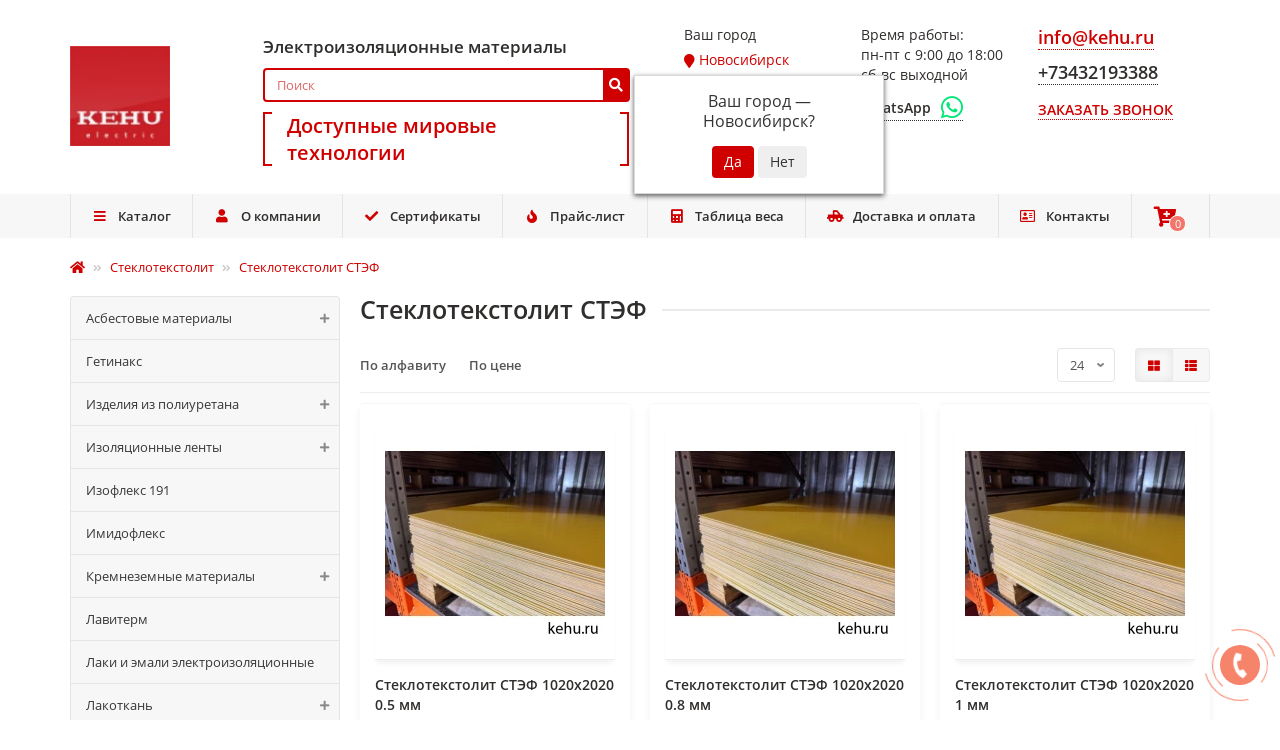

--- FILE ---
content_type: text/html; charset=utf-8
request_url: https://novosibirsk.kehu.ru/steklotekstolit-stef/
body_size: 49723
content:
<!DOCTYPE html>
<html dir="ltr" lang="ru">
<head>
<title>Стеклотекстолит СТЭФ купить в Новосибирске цена на стеклотекстолиты листовые СТЭФ - Кеху Электрик 250 руб</title>
<meta charset="UTF-8" />
<meta name="viewport" content="width=device-width, initial-scale=1, maximum-scale=3" />
<meta http-equiv="X-UA-Compatible" content="IE=edge" />
<meta name="yandex-verification" content="9db917965030e2c5" />
<meta name="google-site-verification" content="KWtzvMTc1BrcN98QPBZTcOLSfgjMGDrzSTPqJbKF4ks" />
<base href="https://novosibirsk.kehu.ru/" />
<meta name="description" content="Стеклотекстолит СТЭФ купить в Новосибирске. Большой выбор листовых стеклотекстолитов марки СТЭФ по низким ценам, доставка по России от компании Kehu Electric." />
<meta property="og:title" content="Стеклотекстолит СТЭФ купить в Новосибирске цена на стеклотекстолиты листовые СТЭФ - Кеху Электрик 250 руб" />
<meta property="og:type" content="website" />
<meta property="og:url" content="https://kehu.ru/steklotekstolit-stef/" />
<meta property="og:image" content="https://novosibirsk.kehu.ru/image/cache/cachewebp/catalog/лого+фав/logo-100x100-210x210.webp" />
<meta property="og:site_name" content="«Kehu Electric» - Новосибирск" />
<meta name="theme-color" content="#f7f7f7" />


	<link href="catalog/view/theme/unishop2/fonts/opensans/opensans-regular.woff2" rel="preload" as="font" type="font/woff2" crossorigin />
	<link href="catalog/view/theme/unishop2/fonts/opensans/opensans-medium.woff2" rel="preload" as="font" type="font/woff2" crossorigin />
	<link href="catalog/view/theme/unishop2/fonts/fa-solid-900.woff2" rel="preload" as="font" type="font/woff2" crossorigin />
	<link href="catalog/view/theme/unishop2/fonts/fa-regular-400.woff2" rel="preload" as="font" type="font/woff2" crossorigin />
<link rel="preload" as="image" href="https://novosibirsk.kehu.ru/image/cache/cachewebp/catalog/лого+фав/logo-100x100-210x210.webp" />
	<link href="https://novosibirsk.kehu.ru/steklotekstolit-stef/" rel="canonical" />
	<link href="https://novosibirsk.kehu.ru/image/catalog/лого+фав/favicon-100x100.png" rel="icon" />
	<link href="catalog/view/theme/unishop2/stylesheet/bootstrap.min.css" rel="preload stylesheet" as="style" />
	<link href="catalog/view/theme/unishop2/stylesheet/opensans.css" rel="preload stylesheet" as="style" />
	<link href="catalog/view/theme/unishop2/stylesheet/stylesheet.css?v=2.2.0.0" rel="preload stylesheet" as="style" />
	<link href="catalog/view/theme/unishop2/stylesheet/font-awesome.min.css" rel="preload stylesheet" as="style" />
	<link href="catalog/view/theme/unishop2/stylesheet/animate.css" rel="preload stylesheet" as="style" />
	<link href="catalog/view/theme/unishop2/stylesheet/generated.11.css?v=1719584211239" rel="preload stylesheet" as="style" />
	<link href="catalog/view/javascript/progroman/progroman.citymanager.css?v=8.3-0" rel="preload stylesheet" as="style" />
	<link href="catalog/view/theme/default/stylesheet/filter_vier/other/ion.rangeslider.css" rel="preload stylesheet" as="style" />
	<link href="catalog/view/theme/default/stylesheet/filter_vier/user_style/user_style.css" rel="preload stylesheet" as="style" />
	<link href="catalog/view/theme/unishop2/stylesheet/flymenu.css" rel="preload stylesheet" as="style" />
	<link href="catalog/view/theme/unishop2/stylesheet/mfp-filter.css" rel="preload stylesheet" as="style" />
	<link href="catalog/view/theme/unishop2/stylesheet/subscribe.css" rel="preload stylesheet" as="style" />
	<link href="catalog/view/theme/unishop2/stylesheet/notification.css" rel="preload stylesheet" as="style" />
	<link href="catalog/view/theme/unishop2/stylesheet/ex.css" rel="preload stylesheet" as="style" />
	<link href="catalog/view/theme/unishop2/stylesheet/generated-user-style.11.css" rel="preload stylesheet" as="style" />

<script>const items_on_mobile = '2', module_on_mobile = 'grid', default_view = 'grid', default_mobile_view = 'grid';</script>
	<link href="catalog/view/theme/unishop2/js/jquery-2.2.4.min.js" rel="preload" as="script" />
	<script src="catalog/view/theme/unishop2/js/jquery-2.2.4.min.js"></script>
	<link href="catalog/view/theme/unishop2/js/bootstrap.min.js" rel="preload" as="script" />
	<script src="catalog/view/theme/unishop2/js/bootstrap.min.js"></script>
	<link href="catalog/view/theme/unishop2/js/common.js" rel="preload" as="script" />
	<script src="catalog/view/theme/unishop2/js/common.js"></script>
	<link href="catalog/view/theme/unishop2/js/menu-aim.min.js" rel="preload" as="script" />
	<script src="catalog/view/theme/unishop2/js/menu-aim.min.js"></script>
	<link href="catalog/view/theme/unishop2/js/owl.carousel.min.js" rel="preload" as="script" />
	<script src="catalog/view/theme/unishop2/js/owl.carousel.min.js"></script>
	<link href="catalog/view/theme/unishop2/js/jquery.highlight.min.js" rel="preload" as="script" />
	<script src="catalog/view/theme/unishop2/js/jquery.highlight.min.js"></script>
	<link href="catalog/view/javascript/progroman/jquery.progroman.autocomplete.js?v=8.3-0" rel="preload" as="script" />
	<script src="catalog/view/javascript/progroman/jquery.progroman.autocomplete.js?v=8.3-0"></script>
	<link href="catalog/view/javascript/progroman/jquery.progroman.citymanager.js?v=8.3-0" rel="preload" as="script" />
	<script src="catalog/view/javascript/progroman/jquery.progroman.citymanager.js?v=8.3-0"></script>
	<link href="catalog/view/javascript/ui/ion.rangeslider.min.js" rel="preload" as="script" />
	<script src="catalog/view/javascript/ui/ion.rangeslider.min.js"></script>
	<link href="catalog/view/theme/unishop2/js/user-request.js" rel="preload" as="script" />
	<script src="catalog/view/theme/unishop2/js/user-request.js"></script>
	<link href="catalog/view/theme/unishop2/js/live-price.js" rel="preload" as="script" />
	<script src="catalog/view/theme/unishop2/js/live-price.js"></script>
	<link href="catalog/view/theme/unishop2/js/fly-menu-cart.js" rel="preload" as="script" />
	<script src="catalog/view/theme/unishop2/js/fly-menu-cart.js"></script>
	<link href="catalog/view/theme/unishop2/js/quick-order.js" rel="preload" as="script" />
	<script src="catalog/view/theme/unishop2/js/quick-order.js"></script>
	<link href="catalog/view/theme/unishop2/js/login-register.js" rel="preload" as="script" />
	<script src="catalog/view/theme/unishop2/js/login-register.js"></script>
	<link href="catalog/view/theme/unishop2/js/subscribe.js" rel="preload" as="script" />
	<script src="catalog/view/theme/unishop2/js/subscribe.js"></script>
<link rel="preconnect" href="https://mc.yandex.ru" >   
<style>
	body{overflow-x: hidden;}
	#menu .menu__level-1-icon:before,.footer__column-a:hover,.main-color{color:#d00000;}
	.div_text_under_logo{flex-direction:column;}
	.text_above_logo{padding-bottom:10px;padding-top:10px;font-size:1.2em;font-weight:500;}
	.text_under_logo{padding-top:10px;font-size:1.4em;font-weight:500;color:#d00000;}
	.header-phones ul{list-style-type:none;padding-left:0;padding-top:15px;}
	.header-phones__callback{padding:10px 0 0 0!important;}
	.header-block__item{flex-direction:column;justify-content:center;}
	.flex_direction_row{display:flex;flex-direction:row;justify-content:space-around;align-items:flex-start;}
	.header-block__item-search{align-items:flex-start;}
	.header-phones__additionals{display:flex;justify-content:flex-start;padding-top:10px;}
	.header-phones__additional{font-size:1em;}
	.header-block-3-3-4{display:flex;}
	.header-logo__img{max-width:140px;}
	@media (max-width: 400px){.header-block-3-3-4{flex-direction:row-reverse;}.header-logo__img{max-width:120px;}}
	@media (max-width: 575px){.product-thumb__add-to-cart>i.fa-shopping-cart{display:none;}.product-thumb__price{font-size:1.15em;}}
	@media (max-width: 991px){.product-thumb__quick-order{display:none;}#product .product-page__cart .product-page__quick-order{display:none;}}
	@media (min-width: 992px) and (max-width: 1344px){.product-thumb__add-to-cart>span{display:none;}}
	.header-cart__icon{font-size:5em;}
	.call_request{margin:15px 0 20px 0;}
	.header-search__input{border:2px solid;color:#d00000;}
	.header-search__btn{color:#fff;background:#d00000;}
	.header-search__btn:hover{background:#d00000;border-color:inherit;opacity:.6;}
	input[name="search"]::-webkit-input-placeholder{color:#d00000;opacity:.6;} 
	input[name="search"]::-moz-placeholder{color:#d00000;opacity:.6;}
	.product-thumb__add-to-cart>span{margin:0 0 0 1px!important;}
	.footer-search>.header-search{width:80%;}
	.footer-search{padding:0 20px 20px 20px;justify-content:space-around;clear:both;}
	.footer-address{display:flex;padding:0 20px 20px 20px;justify-content:flex-start;align-items:center;clear:both;font-weight:500;}
	.flex-kir-center{clear:both;display:flex;justify-content:space-around;}
	.product-thumb__option{display:none;} 
	.full-wide-banner{overflow:hidden;max-height:250px;display:flex;justify-content:center;flex-direction:column;}
	.header-phones__additional{display:flex;align-items:center;}
	.messanger-name{padding-right:10px;}
	.fa-whatsapp{font-size:1.8em;color:#00E676;}
	.footer .fa-whatsapp{font-size:1.3em;}
	.footer .messanger-name{padding-left:10px;font-weight:500;font-size:.95em;}
	.menu__level-2-a{padding:15px 0;}
	.table-delivery-page-style img{max-width:50%;} 
	.header-cart__total-items{bottom:6px;}
	@media (max-width: 575px){.table-delivery-page-style img{min-width:80px;max-width:100%;}}
	@media (max-width: 976px){.header-cart__icon{font-size:2em;}}
	@media (min-width: 992px){.menu2 .column-1{width:20.15%;}}
	@media (max-width: 767px){.header-cart__total-items{bottom:0;}}
	.img-certificate-about-us{width:25%;}
	.wrap-delivery-button-in-delivery-page{width:100%;text-align:center;margin-top:20px;}
	.delivery-button-in-delivery-page{display:block;border:1px solid;border-radius:5px;padding:5px;background-color:#d00000;color:white;text-decoration:auto!important;}
	.info-picture-full-wide-mobile-center{max-width:100%;}
	.contacts-font-custom{font-size:1.1em;}
	#contact-page .contact-list .contact-list__item:not(:first-child), #contact-page .contact-list__address .contact-list__item:nth-child(even):not(:last-child), #contact-page .contact-list__address .contact-list__item:nth-child(even){color:#302e2c!important;}
	.kehu-after-price-text{font-size:1.5em;font-weight:400;margin-bottom:20px;}
	.like-old-price{font-size:1.3em;font-weight:500;margin-top:15px;}
	.checkout-customer__input{width:100%;}
	.checkout-cart__total{flex:0 0 160px;}
	#unicart .qty-switch__cart .qty-switch__input{width:50px;}
	#unicheckout .checkout-login, #unicheckout .payment-address, #unicheckout .unicheckout__comment, #unicheckout .checkout-sticky__total-item.product-total, #unicheckout .checkout-sticky__total-item.sub_total, #unicheckout .checkout-sticky__total-item.shipping, #unicheckout .checkout-customer__group, #unicheckout .checkout-cart__text-additional, #unicheckout .checkout-cart__voucher{display:none;}
	.home-page .html-module, .html-module{background:none;}
	.category-list{margin-bottom:0;}
	@media (max-width: 767px){.home-page .html-module{display:contents;}}
	.header-block__item-logo{align-items:flex-start;}
	.header-block__item-psevdo-city{align-items:flex-start;}
	#blackout{background:rgba(0,0,0,.3);position:absolute;top:0;overflow:hidden;z-index:9999;left:0;display:none;}
	.popup-box,.pop_banner{position:absolute;border-radius:5px;background:#fff;display:none;box-shadow:1px 1px 5px rgba(0,0,0,.2);z-index:9999;font-size:0.8em;color:#d00000;}
	.popup-box .close,.pop_banner .close{position:absolute;top:0px;right:0px;cursor:pointer;color:#fff;padding:20px;font-size:20px;opacity:.7;}
	.popup-box .close:hover,.pop_banner .close:hover{color:#000;}
	.popup-box .top,.pop_banner .top{padding:20px;font-size:1.4em;background:#d00000;color:#fff;}
	.popup-box .bottom,.pop_banner .bottom{background:#fff;padding:20px;border-radius:5px;}
	.popup_center{padding:20px;font-size:1.1em;}
	.popup_center>ul{padding-left:0;}
	.popup_center>ul>li{list-style-type:none;}
	.go_city{display:block;float:left;padding-right:15px;padding-bottom:10px;min-width:150px;}
	.header-search__btn{width:auto;}
	.menu__level-1-a>.fa-cart-plus{font-size:1.5em;}
	.open_city{margin-top:5px;}
	.logo_bar{min-width:9px;height:40px;border:2px solid #d00000;display:table-cell;vertical-align:middle;}
	.left_logo_bar{border-right:none;}
	.right_logo_bar{border-left:none;}
	.text_logo_bar{border:none;padding:0 15px 0 15px;}
	.menu-module__a, a.list-group-item{color:#383838;}
	.tax_text{margin-bottom:20px;}
	.count-prods-in-menu-cart{}
	.left-menu-in-mobile-menu{border:none;margin:0;}
	.compact-mobile-menu{padding:8px 15px;}
	.qty-text-in-cart{font-size:.8em;font-weight:500;}
	.checkout-cart__price{flex:0 0 180px;}
	.calc-wrapper{width:100%;display:flex;flex-direction:column;}
	.calc-left{background: #f7f7f7;padding:35px;}
	.calc-right{background: #FFFFFF;box-shadow: 0px 0px 11px rgba(0, 73, 56, 0.13);padding:28px 30px 20px 57px;display:flex;flex-direction:column;align-items:center;}
	.calc-line{display:flex;flex-direction:column;align-items:center;margin-bottom:15px;}
	.calc-line .title{font-size: 16px;text-align: right;color: #302e2c;font-weight:600;margin-bottom:30px;}
	.calc-line .desc{flex:1;width:100%;}
	.calc-note{font-size: 12px;margin-top:5px;color: #302e2c;font-weight:600;}
	.calc-line select.custom-select{background-color:#fff;width:100%;}
	.pt50{padding-top:50px;}
	.calcs-note{color: #A5A5A5;font-size: 12px;line-height: 14px;}
	.page__main p.fs24{font-size:24px;}
	.calcs-btn{margin-top: 22px;display:none;}
	.calcs-btn a{background: #d00000;border-radius: 50px;text-decoration:none;width: 100%;height: 48px;line-height:48px;display:inline-block;text-align:center;color:#fff;font-size: 16px;}

</style> 
	<!-- google analytics -->
<noscript><style>.uni-module__wrapper{opacity:1}</style></noscript>

</head>
<body > 
  
  <div id="blackout hidden-xs"></div>
  <!-- <div id="popup-box-city" class="popup-box hidden-xs" style="display:none;" > -->
  <!-- <div class="top"><div class="close">X</div><b>Укажите свой город</b></div> -->
  <!-- <div class="popup_center"><ul> -->
    <!-- <li><a href="#" class="go_city" data-city="">Владивосток</a></li> -->
    <!-- <li><a href="#" class="go_city" data-city="">Волгоград</a></li> -->
    <!-- <li><a href="#" class="go_city" data-city="">Воронеж</a></li> -->
    <!-- <li><a href="#" class="go_city" data-city="">Екатеринбург</a></li> -->
    <!-- <li><a href="#" class="go_city" data-city="">Иркутск</a></li> -->
    <!-- <li><a href="#" class="go_city" data-city="">Казань</a></li> -->
    <!-- <li><a href="#" class="go_city" data-city="">Краснодар</a></li> -->
    <!-- <li><a href="#" class="go_city" data-city="">Красноярск</a></li> -->
    <!-- <li><a href="#" class="go_city" data-city="">Москва</a></li> -->
    <!-- <li><a href="#" class="go_city" data-city="">Нижний Новгород</a></li> -->
    <!-- <li><a href="#" class="go_city" data-city="">Новосибирск</a></li> -->
    <!-- <li><a href="#" class="go_city" data-city="">Омск</a></li> -->
    <!-- <li><a href="#" class="go_city" data-city="">Оренбург</a></li> -->
    <!-- <li><a href="#" class="go_city" data-city="">Пермь</a></li> -->
    <!-- <li><a href="#" class="go_city" data-city="">Ростов-на-Дону</a></li> -->
    <!-- <li><a href="#" class="go_city" data-city="">Самара</a></li> -->
    <!-- <li><a href="#" class="go_city" data-city="">Санкт-Петербург</a></li> -->
    <!-- <li><a href="#" class="go_city" data-city="">Саратов</a></li> -->
    <!-- <li><a href="#" class="go_city" data-city="">Томск</a></li> -->
    <!-- <li><a href="#" class="go_city" data-city="">Тюмень</a></li> -->
    <!-- <li><a href="#" class="go_city" data-city="">Уфа</a></li> -->
    <!-- <li><a href="#" class="go_city" data-city="">Челябинск</a></li> -->
    <!-- </ul> -->
  <!-- </div> -->
<!-- </div> -->
  
	<header>
   		<div class="container">
			<div class="header-block row row-flex">
			<div class="header-block__item header-block__item-logo col-sm-3 col-md-2 col-lg-2 ">
					<div id="logo" class="header-logo">
																					<a href="https://novosibirsk.kehu.ru/"><img fetchpriority="high" src="https://novosibirsk.kehu.ru/image/cache/cachewebp/catalog/лого+фав/logo-100x100-210x210.webp" title="«Kehu Electric» - Новосибирск" alt="«Kehu Electric» - Новосибирск" width="100" height="100" class="img-responsive" /></a>
																		</div>
                  
				</div>
		<div id="search" class="header-block__item header-block__item-search col-xs-12 col-sm-6 col-md-4 col-lg-4   hidden-xs hidden-sm">
			<div class="text_above_logo">
              Электроизоляционные материалы
              </div>
              <div class="header-search">
	<div class="header-search__form">
				<input type="text" name="search" value="" placeholder="Поиск" aria-label="Search" class="header-search__input  form-control" />
		<button type="button" class="header-search__btn search-btn"><i class="fa fa-search"></i></button>
	</div>
	<div class="live-search" style="display:none"><ul class="live-search__ul"><li class="loading"></li></ul></div>
</div>
       		<div class="text_under_logo">
              
              <div class="logo_bar left_logo_bar"></div>
              <div class="logo_bar text_logo_bar">Доступные мировые технологии</div>
              <div class="logo_bar right_logo_bar"></div>
             </div> 
				</div>
 
 <div class="header-block__item flex_direction_row header-block__item-psevdo-city col-sm-2 col-md-2 col-lg-2 hidden-xs">
          <div>    
              <div>Ваш город</div>
            <div style="height:5px"></div>
            <div class="prmn-cmngr"><div class="prmn-cmngr__content">
  <div class="prmn-cmngr__title">
    <span class="prmn-cmngr__title-text"></span>
    <a class="prmn-cmngr__city">
      <span class="glyphicon glyphicon-map-marker fa fa-map-marker"></span>
      <span class="prmn-cmngr__city-name">Новосибирск</span>
    </a>
  </div>
  <div class="prmn-cmngr__confirm">
    Ваш город &mdash; <span class="prmn-cmngr__confirm-city">Новосибирск</span>?
    <div class="prmn-cmngr__confirm-btns">
        <input class="prmn-cmngr__confirm-btn btn btn-primary" value="Да" type="button" data-value="yes"
               data-redirect="">
        <input class="prmn-cmngr__confirm-btn btn" value="Нет" type="button" data-value="no">
    </div>
</div>
</div></div>
			<!-- <a href="#" class="open_city"><i class="fa fa-map-marker" aria-hidden="true" ></i>&nbsp;<span id="city_new">Екатеринбург</span></a> -->
            
          </div> 
			
</div>
              
<div class="header-block__item header-block__item-telephone col-sm-6 col-md-3 col-lg-4   flex_direction_row">
<div class="hidden-xs">

      Время работы:<br>
пн-пт с 9:00 до 18:00<br>
сб-вс выходной

	<div class="header-phones__additionals">
		 		 			<a class="header-phones__additional selected" href="https://wa.me/+79506403388" target="_blank" aria-label="WhatsApp">
			              <span class="messanger-name">WhatsApp</span><i class="fab fa-whatsapp" data-toggle="tooltip" data-placement="left" title="WhatsApp"></i>
						</a> 			</div>
  
</div><div class="header-block-3-3-4">
              
         <div >  
             <span class="header-phones__main uni-href main-color" data-href="mailto:info@kehu.ru" data-target="_blank" >info@kehu.ru</span>  
           <div style="margin-top:10px">  
           	<span class="header-phones__main  uni-href" data-href="tel:+73432193388" data-target="_blank" >+73432193388</span>  
           </div> 
 <div class="call_request" ><a onclick="uniRequestOpen(['mail', 'phone', 'comment']);" class="header-phones__callback"><span class="header-phones__span">Заказать звонок</span></a></div>
           
           <div class="visible-xs visible-sm"><div id="cart" class="header-cart">
	<button data-toggle="dropdown" class="header-cart__btn dropdown-toggle">
		<i class="header-cart__icon fa fa-shopping-bag"></i>
		<span id="cart-total" class="header-cart__total-items">0</span>
	</button>
	<div class="header-cart__dropdown dropdown-menu pull-right">
					<div class="header-cart__empty">Ваша корзина пуста!</div>
			</div>
</div></div>
           
         </div>  
              
              <div class="header-phones has-addit">
																																<ul class="header-phones__ul ">
																
																						</ul>
																</div>
				</div>
	</div>
					</div>
		</div>
		<div id="main-menu" class="container">
			<div class="row">
							<div class="menu-wrapper col-xs-12 col-sm-6 col-md-12">
		<nav id="menu" class="menu  menu2">
			<div class="menu__header" data-toggle="collapse" data-target=".main-menu__collapse">
				<i class="menu__header-icon fa fa-fw fa-bars hidden-xs hidden-sm"></i>
				<span class="menu__header-title">Каталог</span>
				<i class="menu-close menu__header-icon fas fa-times visible-xs visible-sm"></i>
			</div>
			<ul class="menu__collapse collapse main-menu__collapse">
									<li class="menu__level-1-li ">
						<a class="menu__level-1-a  " href="/">
							<i class="menu__level-1-icon fas fa-bars fa-fw"></i>							Каталог
						</a>
											</li>
																									<li class="menu__level-1-li ">
						<a class="menu__level-1-a  " href="about/">
							<i class="menu__level-1-icon fa fa-user fa-fw"></i>							О компании
						</a>
											</li>
																									<li class="menu__level-1-li ">
						<a class="menu__level-1-a  " href="seftificaty-kehu-electric/">
							<i class="menu__level-1-icon fa fa-check fa-fw"></i>							Сертификаты
						</a>
											</li>
																									<li class="menu__level-1-li ">
						<a class="menu__level-1-a  " href="price/">
							<i class="menu__level-1-icon fa fa-fire fa-fw"></i>							Прайс-лист
						</a>
											</li>
																									<li class="menu__level-1-li ">
						<a class="menu__level-1-a  " href="caclulator-vesa/">
							<i class="menu__level-1-icon fa fa-calculator fa-fw"></i>							Таблица веса
						</a>
											</li>
																									<li class="menu__level-1-li ">
						<a class="menu__level-1-a  " href="delivery/">
							<i class="menu__level-1-icon fas fa-truck-pickup fa-fw"></i>							Доставка и оплата
						</a>
											</li>
																									<li class="menu__level-1-li ">
						<a class="menu__level-1-a  " href="contact/">
							<i class="menu__level-1-icon far fa-address-card fa-fw"></i>							Контакты
						</a>
											</li>
																									<li class="menu__level-1-li ">
						<a class="menu__level-1-a  " href="/index.php?route=checkout/uni_checkout">
							<i class="menu__level-1-icon fa fa-cart-plus fa-fw"></i>							
						</a>
											</li>
																							</ul>
		</nav>
	</div>
	<div class="menu-open visible-xs visible-sm">
		<i class="menu-open__icon fas fa-fw fa-bars"></i>
		<span class="menu-open__title ">Каталог</span>
	</div>
			<script>uniMenuUpd('.menu2 .menu__collapse');</script>

				<div id="search2" class="visible-xs visible-sm"></div>
				<script>$('#search .header-search').clone().appendTo('#search2');</script>
			</div>
		</div>
      	</header>
	<main>
<div class="container">
	<ul class="breadcrumb mobile " itemscope itemtype="https://schema.org/BreadcrumbList">
						<li itemprop="itemListElement" itemscope itemtype="https://schema.org/ListItem">
					<a href="https://novosibirsk.kehu.ru/" itemprop="item">
													<i class="fa fa-home"></i>
							<meta itemprop="name" content="Главная" />
											</a>
					<meta itemprop="position" content="1" />
				</li>
						<li itemprop="itemListElement" itemscope itemtype="https://schema.org/ListItem">
					<a href="https://novosibirsk.kehu.ru/steklotekstolit-listovoy/" itemprop="item">
													<span itemprop="name">Стеклотекстолит</span>
											</a>
					<meta itemprop="position" content="2" />
				</li>
						<li itemprop="itemListElement" itemscope itemtype="https://schema.org/ListItem">
					<a href="https://novosibirsk.kehu.ru/steklotekstolit-stef/" itemprop="item">
													<span itemprop="name">Стеклотекстолит СТЭФ</span>
											</a>
					<meta itemprop="position" content="3" />
				</li>
			</ul>
	<div class="row">
			<aside id="column-left" class="col-sm-4 col-md-3 col-lg-3 col-xxl-4 hidden-xs ">
						<nav id="category-module" class="menu-module">
		<ul class="menu-module__ul">
							<li class="menu-module__li">
					<a href="https://novosibirsk.kehu.ru/asbestovye-materialy/" class="menu-module__a ">
						Асбестовые материалы
													<span class="menu-module__pm ">
								<i class="fas fa-minus"></i>
								<i class="fas fa-plus"></i>
							</span>
											</a> 
											<div class="menu-module__children collapse ">
															<a href="https://novosibirsk.kehu.ru/asbestovaya-bumaga/" class="menu-module__children-a ">Асбобумага</a> 
															<a href="https://novosibirsk.kehu.ru/asbokarton/" class="menu-module__children-a ">Асбокартон</a> 
															<a href="https://novosibirsk.kehu.ru/asbestovye-lenty/" class="menu-module__children-a ">Асболенты</a> 
															<a href="https://novosibirsk.kehu.ru/asbestovaya-tkan/" class="menu-module__children-a ">Асботкань</a> 
															<a href="https://novosibirsk.kehu.ru/asbestovye-shnury/" class="menu-module__children-a ">Шнуры</a> 
													</div>
									</li>
							<li class="menu-module__li">
					<a href="https://novosibirsk.kehu.ru/getinaks/" class="menu-module__a ">
						Гетинакс
											</a> 
									</li>
							<li class="menu-module__li">
					<a href="https://novosibirsk.kehu.ru/poliuretan/" class="menu-module__a ">
						Изделия из полиуретана
													<span class="menu-module__pm ">
								<i class="fas fa-minus"></i>
								<i class="fas fa-plus"></i>
							</span>
											</a> 
											<div class="menu-module__children collapse ">
															<a href="https://novosibirsk.kehu.ru/poliuretanovye-bloki/" class="menu-module__children-a ">Блоки</a> 
															<a href="https://novosibirsk.kehu.ru/valy-poliuretanovye/" class="menu-module__children-a ">Валы</a> 
															<a href="https://novosibirsk.kehu.ru/kolca-poliuretanovye/" class="menu-module__children-a ">Кольца</a> 
															<a href="https://novosibirsk.kehu.ru/krugi-poliuretanovye/" class="menu-module__children-a ">Круги</a> 
															<a href="https://novosibirsk.kehu.ru/nakladki-poliuretanovye/" class="menu-module__children-a ">Накладки</a> 
															<a href="https://novosibirsk.kehu.ru/poliuretanovye-plastiny/" class="menu-module__children-a ">Пластины</a> 
															<a href="https://novosibirsk.kehu.ru/plity-poliuretanovye/" class="menu-module__children-a ">Плиты</a> 
															<a href="https://novosibirsk.kehu.ru/listovoy-poliuretan/" class="menu-module__children-a ">Полиуретан листовой</a> 
															<a href="https://novosibirsk.kehu.ru/sterzhni-poliuretanovye/" class="menu-module__children-a ">Полиуретановые стержни</a> 
															<a href="https://novosibirsk.kehu.ru/poliuretanovye-prokladki/" class="menu-module__children-a ">Прокладки</a> 
															<a href="https://novosibirsk.kehu.ru/roliki-poliuretanovye/" class="menu-module__children-a ">Ролики</a> 
															<a href="https://novosibirsk.kehu.ru/poliuretanovye-uplotneniya/" class="menu-module__children-a ">Уплотнения</a> 
													</div>
									</li>
							<li class="menu-module__li">
					<a href="https://novosibirsk.kehu.ru/izolyacionnye-lenty/" class="menu-module__a ">
						Изоляционные ленты
													<span class="menu-module__pm ">
								<i class="fas fa-minus"></i>
								<i class="fas fa-plus"></i>
							</span>
											</a> 
											<div class="menu-module__children collapse ">
															<a href="https://novosibirsk.kehu.ru/izolenta-hb/" class="menu-module__children-a ">Изолента ХБ</a> 
															<a href="https://novosibirsk.kehu.ru/lenty-kipernye/" class="menu-module__children-a ">Киперные</a> 
															<a href="https://novosibirsk.kehu.ru/lenty-pvh-lv/" class="menu-module__children-a ">ЛВ</a> 
															<a href="https://novosibirsk.kehu.ru/mitkalevaya-lenta/" class="menu-module__children-a ">Миткалевая</a> 
															<a href="https://novosibirsk.kehu.ru/lenty-poliamidnye/" class="menu-module__children-a ">Полиимидные</a> 
															<a href="https://novosibirsk.kehu.ru/lenty-smolyanye/" class="menu-module__children-a ">Смоляные</a> 
															<a href="https://novosibirsk.kehu.ru/lenta-taftyanaya/" class="menu-module__children-a ">Тафтяные</a> 
													</div>
									</li>
							<li class="menu-module__li">
					<a href="https://novosibirsk.kehu.ru/izofleks-191/" class="menu-module__a ">
						Изофлекс 191
											</a> 
									</li>
							<li class="menu-module__li">
					<a href="https://novosibirsk.kehu.ru/imidofleks/" class="menu-module__a ">
						Имидофлекс
											</a> 
									</li>
							<li class="menu-module__li">
					<a href="https://novosibirsk.kehu.ru/kremnezemnye-materialy/" class="menu-module__a ">
						Кремнеземные материалы
													<span class="menu-module__pm ">
								<i class="fas fa-minus"></i>
								<i class="fas fa-plus"></i>
							</span>
											</a> 
											<div class="menu-module__children collapse ">
															<a href="https://novosibirsk.kehu.ru/kremnezemnye-lenty/" class="menu-module__children-a ">Ленты</a> 
															<a href="https://novosibirsk.kehu.ru/kremnezemnye-shnury/" class="menu-module__children-a ">Шнуры</a> 
															<a href="https://novosibirsk.kehu.ru/kremnezemnye-tkani/" class="menu-module__children-a ">Ткани</a> 
													</div>
									</li>
							<li class="menu-module__li">
					<a href="https://novosibirsk.kehu.ru/laviterm/" class="menu-module__a ">
						Лавитерм
											</a> 
									</li>
							<li class="menu-module__li">
					<a href="https://novosibirsk.kehu.ru/laki-elektroizolyacionnye/" class="menu-module__a ">
						Лаки и эмали электроизоляционные
											</a> 
									</li>
							<li class="menu-module__li">
					<a href="https://novosibirsk.kehu.ru/lakotkan/" class="menu-module__a ">
						Лакоткань
													<span class="menu-module__pm ">
								<i class="fas fa-minus"></i>
								<i class="fas fa-plus"></i>
							</span>
											</a> 
											<div class="menu-module__children collapse ">
															<a href="https://novosibirsk.kehu.ru/lakotkan-lkm-lkms/" class="menu-module__children-a ">ЛКМ (ЛКМС)</a> 
															<a href="https://novosibirsk.kehu.ru/lakotkan-lshm-lshms/" class="menu-module__children-a ">ЛШМ (ЛШМС)</a> 
													</div>
									</li>
							<li class="menu-module__li">
					<a href="https://novosibirsk.kehu.ru/lenty-letsar/" class="menu-module__a ">
						Лента ЛЭТСАР
											</a> 
									</li>
							<li class="menu-module__li">
					<a href="https://novosibirsk.kehu.ru/lenty-slyudinitovye/" class="menu-module__a ">
						Ленты слюдинитовые
													<span class="menu-module__pm ">
								<i class="fas fa-minus"></i>
								<i class="fas fa-plus"></i>
							</span>
											</a> 
											<div class="menu-module__children collapse ">
															<a href="https://novosibirsk.kehu.ru/lenty-izolyacionnye-lsep/" class="menu-module__children-a ">ЛСЭП-934-ТПЛ</a> 
															<a href="https://novosibirsk.kehu.ru/slyudoplastolenta/" class="menu-module__children-a ">Слюдопластолента</a> 
													</div>
									</li>
							<li class="menu-module__li">
					<a href="https://novosibirsk.kehu.ru/mikanit/" class="menu-module__a ">
						Миканит
													<span class="menu-module__pm ">
								<i class="fas fa-minus"></i>
								<i class="fas fa-plus"></i>
							</span>
											</a> 
											<div class="menu-module__children collapse ">
															<a href="https://novosibirsk.kehu.ru/mikanit-gibkiy/" class="menu-module__children-a ">Гибкий</a> 
															<a href="https://novosibirsk.kehu.ru/mikanit-prokladochnyy/" class="menu-module__children-a ">Прокладочный</a> 
															<a href="https://novosibirsk.kehu.ru/mikanit-formovochnyy/" class="menu-module__children-a ">Формовочный</a> 
													</div>
									</li>
							<li class="menu-module__li">
					<a href="https://novosibirsk.kehu.ru/paronit-listovoy/" class="menu-module__a ">
						Паронит листовой
													<span class="menu-module__pm ">
								<i class="fas fa-minus"></i>
								<i class="fas fa-plus"></i>
							</span>
											</a> 
											<div class="menu-module__children collapse ">
															<a href="https://novosibirsk.kehu.ru/paronit-armirovannyy-pa/" class="menu-module__children-a ">Армированный ПА</a> 
															<a href="https://novosibirsk.kehu.ru/paronit-pk/" class="menu-module__children-a ">Кислотостойкий ПК</a> 
															<a href="https://novosibirsk.kehu.ru/paronit-pmb/" class="menu-module__children-a ">Маслобензостойкий ПМБ</a> 
															<a href="https://novosibirsk.kehu.ru/paronit-pe/" class="menu-module__children-a ">Паронит ПЭ</a> 
															<a href="https://novosibirsk.kehu.ru/paronit-pon-a/" class="menu-module__children-a ">ПОН-А</a> 
															<a href="https://novosibirsk.kehu.ru/paronit-pon-b/" class="menu-module__children-a ">ПОН-Б</a> 
															<a href="https://novosibirsk.kehu.ru/elektronit/" class="menu-module__children-a ">Электронит</a> 
													</div>
									</li>
							<li class="menu-module__li">
					<a href="https://novosibirsk.kehu.ru/plenka-pet-e/" class="menu-module__a ">
						Пленка ПЭТ-Э
											</a> 
									</li>
							<li class="menu-module__li">
					<a href="https://novosibirsk.kehu.ru/plenkosintokarton/" class="menu-module__a ">
						Пленкосинтокартон
													<span class="menu-module__pm ">
								<i class="fas fa-minus"></i>
								<i class="fas fa-plus"></i>
							</span>
											</a> 
											<div class="menu-module__children collapse ">
															<a href="https://novosibirsk.kehu.ru/psk-51/" class="menu-module__children-a ">ПСК 51</a> 
															<a href="https://novosibirsk.kehu.ru/psk-515/" class="menu-module__children-a ">ПСК 515</a> 
															<a href="https://novosibirsk.kehu.ru/psk-61/" class="menu-module__children-a ">ПСК 61</a> 
															<a href="https://novosibirsk.kehu.ru/psk-616/" class="menu-module__children-a ">ПСК 616</a> 
															<a href="https://novosibirsk.kehu.ru/psk-81/" class="menu-module__children-a ">ПСК 81</a> 
															<a href="https://novosibirsk.kehu.ru/psk-818/" class="menu-module__children-a ">ПСК 818</a> 
															<a href="https://novosibirsk.kehu.ru/pehk-141/" class="menu-module__children-a ">ПЭК 141</a> 
															<a href="https://novosibirsk.kehu.ru/pehk-41/" class="menu-module__children-a ">ПЭК 41</a> 
													</div>
									</li>
							<li class="menu-module__li">
					<a href="https://novosibirsk.kehu.ru/plenkosteklotkan-gtp-2pl/" class="menu-module__a ">
						Пленкостеклоткань ГТП-2пл
											</a> 
									</li>
							<li class="menu-module__li">
					<a href="https://novosibirsk.kehu.ru/plenki-poliimidnye/" class="menu-module__a ">
						Полиимидные пленки
													<span class="menu-module__pm ">
								<i class="fas fa-minus"></i>
								<i class="fas fa-plus"></i>
							</span>
											</a> 
											<div class="menu-module__children collapse ">
															<a href="https://novosibirsk.kehu.ru/poliimidnye-plenki-pm/" class="menu-module__children-a ">Полиимидные пленки (ПМ)</a> 
															<a href="https://novosibirsk.kehu.ru/bezusadochnye-poliimidnye-plenki/" class="menu-module__children-a ">Безусадочные</a> 
															<a href="https://novosibirsk.kehu.ru/poliimidnye-plenki-pm-1-s-tolshchinami-ot-12-mkm/" class="menu-module__children-a ">ПМ-1 от 12 мкм</a> 
															<a href="https://novosibirsk.kehu.ru/poliimidnye-plenki-pm-a-s-tolshchinami-ot-30-mkm/" class="menu-module__children-a ">ПМ-А от 30 мкм</a> 
															<a href="https://novosibirsk.kehu.ru/poliimidnye-plenki-pm-s-tolshchinami-ot-100-mkm/" class="menu-module__children-a ">ПМ от 100 мкм</a> 
															<a href="https://novosibirsk.kehu.ru/poliimidnye-plenki-s-odno-i-dvuhstoronnim-ftoroplastovym-pokrytiem-degazirovannye-s-termovsarivaemymi-poverhnostyami/" class="menu-module__children-a ">ПМФ - ДТП</a> 
															<a href="https://novosibirsk.kehu.ru/poliimidnye-plenki-s-ftoroplastovym-pokrytiem/" class="menu-module__children-a ">с фторопластовым покрытием</a> 
															<a href="https://novosibirsk.kehu.ru/polimidno-ftoroplastovaya-koronostojkaya-plenka/" class="menu-module__children-a ">ПМФ-ДТК</a> 
															<a href="https://novosibirsk.kehu.ru/poliimidnaya-plenka-s-termosvarivaemym-poliimidnym-pokrytiem-pm-rt/" class="menu-module__children-a ">ПМ-РТ пленки</a> 
															<a href="https://novosibirsk.kehu.ru/poliimidnye-plenki-s-lipkim-sloem/" class="menu-module__children-a ">с липким слоем</a> 
													</div>
									</li>
							<li class="menu-module__li">
					<a href="https://novosibirsk.kehu.ru/polimernye-materialy/" class="menu-module__a ">
						Полимерные материалы
													<span class="menu-module__pm ">
								<i class="fas fa-minus"></i>
								<i class="fas fa-plus"></i>
							</span>
											</a> 
											<div class="menu-module__children collapse ">
															<a href="https://novosibirsk.kehu.ru/viniplast/" class="menu-module__children-a ">Винипласт</a> 
															<a href="https://novosibirsk.kehu.ru/kaprolon/" class="menu-module__children-a ">Капролон полиамид ПА 6</a> 
															<a href="https://novosibirsk.kehu.ru/orgsteklo/" class="menu-module__children-a ">Оргстекло</a> 
															<a href="https://novosibirsk.kehu.ru/plastikat-pvh/" class="menu-module__children-a ">Пластикат ПВХ</a> 
															<a href="https://novosibirsk.kehu.ru/poliacetal/" class="menu-module__children-a ">Полиацеталь</a> 
															<a href="https://novosibirsk.kehu.ru/ftoroplast/" class="menu-module__children-a ">Фторопласт</a> 
													</div>
									</li>
							<li class="menu-module__li">
					<a href="https://novosibirsk.kehu.ru/sverhvysokomolekulyarnyj-polietilen-%28svmpe%29/" class="menu-module__a ">
						Сверхвысокомолекулярный полиэтилен (СВМПЭ)
													<span class="menu-module__pm ">
								<i class="fas fa-minus"></i>
								<i class="fas fa-plus"></i>
							</span>
											</a> 
											<div class="menu-module__children collapse ">
															<a href="https://novosibirsk.kehu.ru/re-500/" class="menu-module__children-a ">РЕ-500</a> 
															<a href="https://novosibirsk.kehu.ru/re-1000/" class="menu-module__children-a ">РЕ-1000</a> 
															<a href="https://novosibirsk.kehu.ru/re-9000/" class="menu-module__children-a ">РЕ-9000</a> 
													</div>
									</li>
							<li class="menu-module__li">
					<a href="https://novosibirsk.kehu.ru/slyudoplast/" class="menu-module__a ">
						Слюдопласт
													<span class="menu-module__pm ">
								<i class="fas fa-minus"></i>
								<i class="fas fa-plus"></i>
							</span>
											</a> 
											<div class="menu-module__children collapse ">
															<a href="https://novosibirsk.kehu.ru/slyudoplasty-vysokotemperaturnye/" class="menu-module__children-a ">Слюдопласты высокотемпературные</a> 
													</div>
									</li>
							<li class="menu-module__li">
					<a href="https://novosibirsk.kehu.ru/steklolakotkany/" class="menu-module__a ">
						Стеклолакоткань
													<span class="menu-module__pm ">
								<i class="fas fa-minus"></i>
								<i class="fas fa-plus"></i>
							</span>
											</a> 
											<div class="menu-module__children collapse ">
															<a href="https://novosibirsk.kehu.ru/steklolakotkan-lsk/" class="menu-module__children-a ">ЛСК</a> 
															<a href="https://novosibirsk.kehu.ru/steklolakotkan-lskl/" class="menu-module__children-a ">ЛСКЛ</a> 
															<a href="https://novosibirsk.kehu.ru/steklolakotkan-lsm/" class="menu-module__children-a ">ЛСМ</a> 
															<a href="https://novosibirsk.kehu.ru/steklolakotkan-lsp/" class="menu-module__children-a ">ЛСП</a> 
													</div>
									</li>
							<li class="menu-module__li">
					<a href="https://novosibirsk.kehu.ru/steklolenty/" class="menu-module__a ">
						Стеклоленты
													<span class="menu-module__pm ">
								<i class="fas fa-minus"></i>
								<i class="fas fa-plus"></i>
							</span>
											</a> 
											<div class="menu-module__children collapse ">
															<a href="https://novosibirsk.kehu.ru/steklolenta-les/" class="menu-module__children-a ">ЛЭС</a> 
															<a href="https://novosibirsk.kehu.ru/steklolenta-lesb/" class="menu-module__children-a ">ЛЭСБ</a> 
													</div>
									</li>
							<li class="menu-module__li">
					<a href="https://novosibirsk.kehu.ru/steklomikanit/" class="menu-module__a ">
						Стекломиканит
													<span class="menu-module__pm ">
								<i class="fas fa-minus"></i>
								<i class="fas fa-plus"></i>
							</span>
											</a> 
											<div class="menu-module__children collapse ">
															<a href="https://novosibirsk.kehu.ru/mikalenty/" class="menu-module__children-a ">Микалента</a> 
															<a href="https://novosibirsk.kehu.ru/gibkij/" class="menu-module__children-a ">Стекломиканит гибкий</a> 
													</div>
									</li>
							<li class="menu-module__li">
					<a href="https://novosibirsk.kehu.ru/stekloplastik-profilnyy/" class="menu-module__a ">
						Стеклопластик профильный
											</a> 
									</li>
							<li class="menu-module__li">
					<a href="https://novosibirsk.kehu.ru/stekloplastik-rulonnyy-rst/" class="menu-module__a ">
						Стеклопластик рулонный РСТ
											</a> 
									</li>
							<li class="menu-module__li">
					<a href="https://novosibirsk.kehu.ru/steklotekstolit-listovoy/" class="menu-module__a active">
						Стеклотекстолит
													<span class="menu-module__pm open">
								<i class="fas fa-minus"></i>
								<i class="fas fa-plus"></i>
							</span>
											</a> 
											<div class="menu-module__children collapse in">
															<a href="https://novosibirsk.kehu.ru/steklotekstolit-stef/" class="menu-module__children-a active">Стеклотекстолит СТЭФ</a> 
															<a href="https://novosibirsk.kehu.ru/steklotekstolit-stef-1/" class="menu-module__children-a ">Стеклотекстолит СТЭФ-1</a> 
															<a href="https://novosibirsk.kehu.ru/steklotekstolit-stef-u/" class="menu-module__children-a ">СТЭФ-У</a> 
															<a href="https://novosibirsk.kehu.ru/steklotekstolit-st-etf/" class="menu-module__children-a ">Стеклотекстолит СТ-ЭТФ</a> 
															<a href="https://novosibirsk.kehu.ru/steklotekstolit-kast-v/" class="menu-module__children-a ">Стеклотекстолит КАСТ-В </a> 
															<a href="https://novosibirsk.kehu.ru/steklotekstolit-vft-s/" class="menu-module__children-a ">Стеклотекстолит ВФТ-С</a> 
															<a href="https://novosibirsk.kehu.ru/steklotekstolit-sterzhnevoy/" class="menu-module__children-a ">Стержневой</a> 
															<a href="https://novosibirsk.kehu.ru/steklotekstolit-folgirovannyy-listovoy/" class="menu-module__children-a ">Фольгированный</a> 
													</div>
									</li>
							<li class="menu-module__li">
					<a href="https://novosibirsk.kehu.ru/steklotkan/" class="menu-module__a ">
						Стеклоткань
													<span class="menu-module__pm ">
								<i class="fas fa-minus"></i>
								<i class="fas fa-plus"></i>
							</span>
											</a> 
											<div class="menu-module__children collapse ">
															<a href="https://novosibirsk.kehu.ru/steklotkan-konstrukcionnaya/" class="menu-module__children-a ">Конструкционная</a> 
															<a href="https://novosibirsk.kehu.ru/folma-tkan-sf/" class="menu-module__children-a ">Стеклотканевая Фольма СФ</a> 
															<a href="https://novosibirsk.kehu.ru/tkan-bazaltovaya/" class="menu-module__children-a ">Ткань базальтовая </a> 
													</div>
									</li>
							<li class="menu-module__li">
					<a href="https://novosibirsk.kehu.ru/tekstolit/" class="menu-module__a ">
						Текстолит
													<span class="menu-module__pm ">
								<i class="fas fa-minus"></i>
								<i class="fas fa-plus"></i>
							</span>
											</a> 
											<div class="menu-module__children collapse ">
															<a href="https://novosibirsk.kehu.ru/tekstolit-a/" class="menu-module__children-a ">А</a> 
															<a href="https://novosibirsk.kehu.ru/asbotekstolit/" class="menu-module__children-a ">Асботекстолит</a> 
															<a href="https://novosibirsk.kehu.ru/tekstolit-b/" class="menu-module__children-a ">Б</a> 
															<a href="https://novosibirsk.kehu.ru/tekstolit-pt/" class="menu-module__children-a ">ПТ</a> 
															<a href="https://novosibirsk.kehu.ru/tekstolit-ptk/" class="menu-module__children-a ">ПТК</a> 
															<a href="https://novosibirsk.kehu.ru/tekstolit-sterzhnevoy/" class="menu-module__children-a ">Текстолитовые стержни</a> 
													</div>
									</li>
							<li class="menu-module__li">
					<a href="https://novosibirsk.kehu.ru/termousadochnye-trubki/" class="menu-module__a ">
						Термоусадочные трубки
													<span class="menu-module__pm ">
								<i class="fas fa-minus"></i>
								<i class="fas fa-plus"></i>
							</span>
											</a> 
											<div class="menu-module__children collapse ">
															<a href="https://novosibirsk.kehu.ru/termousadochnaya-trubka-tutng/" class="menu-module__children-a ">Термоусадочная трубка ТУТнг</a> 
															<a href="https://novosibirsk.kehu.ru/trubka-termousadochnaya-s-kleem-tut-k/" class="menu-module__children-a ">Трубка термоусадочная с клеем ТУТ-К </a> 
															<a href="https://novosibirsk.kehu.ru/vysokovoltnye-termousadochnye-trubki/" class="menu-module__children-a ">Высоковольтные</a> 
															<a href="https://novosibirsk.kehu.ru/termousadochnye-trubki-tut/" class="menu-module__children-a ">Термоусадочная трубка ТУТ</a> 
													</div>
									</li>
							<li class="menu-module__li">
					<a href="https://novosibirsk.kehu.ru/trubki-tcef-i-cilindry-csef/" class="menu-module__a ">
						Трубки ТСЭФ и цилиндры ЦСЭФ
											</a> 
									</li>
							<li class="menu-module__li">
					<a href="https://novosibirsk.kehu.ru/trubki-elektroizolyacionnye/" class="menu-module__a ">
						Трубки электроизоляционные
													<span class="menu-module__pm ">
								<i class="fas fa-minus"></i>
								<i class="fas fa-plus"></i>
							</span>
											</a> 
											<div class="menu-module__children collapse ">
															<a href="https://novosibirsk.kehu.ru/trubki-kembrik-pvh/" class="menu-module__children-a ">Кембрик</a> 
															<a href="https://novosibirsk.kehu.ru/trubki-tkr-elektroizolyacionnye/" class="menu-module__children-a ">ТКР</a> 
															<a href="https://novosibirsk.kehu.ru/trubki-tksp-elektroizolyacionnye/" class="menu-module__children-a ">ТКСП</a> 
															<a href="https://novosibirsk.kehu.ru/trubki-tlv/" class="menu-module__children-a ">ТЛВ</a> 
													</div>
									</li>
							<li class="menu-module__li">
					<a href="https://novosibirsk.kehu.ru/shnury-chulok-elektroizolyacionnye/" class="menu-module__a ">
						Шнуры-чулок электроизоляционные
													<span class="menu-module__pm ">
								<i class="fas fa-minus"></i>
								<i class="fas fa-plus"></i>
							</span>
											</a> 
											<div class="menu-module__children collapse ">
															<a href="https://novosibirsk.kehu.ru/shnur-hb/" class="menu-module__children-a ">ХБ</a> 
															<a href="https://novosibirsk.kehu.ru/lavsanovye-shnury/" class="menu-module__children-a ">Лавсановые</a> 
													</div>
									</li>
							<li class="menu-module__li">
					<a href="https://novosibirsk.kehu.ru/ebonit/" class="menu-module__a ">
						Эбонит
													<span class="menu-module__pm ">
								<i class="fas fa-minus"></i>
								<i class="fas fa-plus"></i>
							</span>
											</a> 
											<div class="menu-module__children collapse ">
															<a href="https://novosibirsk.kehu.ru/ebonit-listovoy/" class="menu-module__children-a ">Эбонит листовой</a> 
															<a href="https://novosibirsk.kehu.ru/ebonitovye-sterzhni/" class="menu-module__children-a ">Эбонитовые стержни</a> 
													</div>
									</li>
							<li class="menu-module__li">
					<a href="https://novosibirsk.kehu.ru/elektrokarton-pressshpan/" class="menu-module__a ">
						Электрокартон
													<span class="menu-module__pm ">
								<i class="fas fa-minus"></i>
								<i class="fas fa-plus"></i>
							</span>
											</a> 
											<div class="menu-module__children collapse ">
															<a href="https://novosibirsk.kehu.ru/karton-prokladochnyj-a-b/" class="menu-module__children-a ">Картон прокладочный А; Б </a> 
															<a href="https://novosibirsk.kehu.ru/ehlektrokarton-a-b/" class="menu-module__children-a ">Электрокартон А; Б</a> 
															<a href="https://novosibirsk.kehu.ru/ehlektrokarton-ehv/" class="menu-module__children-a ">Электрокартон ЭВ</a> 
															<a href="https://novosibirsk.kehu.ru/pressshpan-listovoy/" class="menu-module__children-a ">Прессшпан листовой</a> 
													</div>
									</li>
					</ul>
	</nav>
	<script>
		$(function() {
			$('#category-module span').on('click', function(e){
				e.preventDefault();
				$(this).toggleClass('open');
				$(this).parent().next().collapse('toggle');
			});
		});
	</script>

					<!-- if_hiden -->
                
            <div id="block_filter_vier">
<!--/**
 * 3037-FilterVier_SEO_v.3.0.61 filter_vier; 0 sec: 0.01276421546936
 **/-->
  <div id="name_filter"><div id="head_filter" class="blok">Фильтр<span class="arrow_n_f"><span class="strel_fa_mob"><i class="fa fa-angle-up" aria-hidden="true"></i></span></span></div></div>
  <div id="ajx_bloc_filter"></div>
    <div id="filter_vier">
                                                                                                                                                                                                                                                                                                      <div class="block_fv attrb">
                                                                                			</div>
                                                                 <div class="block_fv optv">
                                        <div class="block_param">
                                                                                                                                                                        						                                                                                                                                                                                                                                                                                                                                                <div class="blok title_filter curs_point"><span class="title_p_f">Толщина, мм</span> <span class="strel_hid_fa"><i class="fa fa-angle-down" aria-hidden="true"></i></span></div>
                                                                                                                    <div class="onli_param blok hidis  link_fv">
                                                                                                                                						    						                                                                                                                                                                                                                            						    							    								    								    								    							                            <div class=" row_blok">
                                <label><input type="hidden" name="optv[21]" value="877" /><a rel="nofollow" href="steklotekstolit-stef/?optv[21]=877" class="checkb"><span class="text_param">0.5</span></a></label>
                            </div>
    						                                                                                                                                                                        						    						                                                                                                                                                                                                                            						    							    								    								    								    							                            <div class=" row_blok">
                                <label><input type="hidden" name="optv[21]" value="230" /><a rel="nofollow" href="steklotekstolit-stef/?optv[21]=230" class="checkb"><span class="text_param">0.8</span></a></label>
                            </div>
    						                                                                                                                                                                        						    						                                                                                                                                                                                                                            						    							    								    								    								    							                            <div class=" row_blok">
                                <label><input type="hidden" name="optv[21]" value="1476" /><a rel="nofollow" href="steklotekstolit-stef/?optv[21]=1476" class="checkb"><span class="text_param">1</span></a></label>
                            </div>
    						                                                                                                                                                                        						    						                                                                                                                                                                                                                            						    							    								    								    								    							                            <div class=" row_blok">
                                <label><input type="hidden" name="optv[21]" value="520" /><a rel="nofollow" href="steklotekstolit-stef/?optv[21]=520" class="checkb"><span class="text_param">1.5</span></a></label>
                            </div>
    						                                                                                                                                                                        						    						                                                                                                                                                                                                                            						    							    								    								    								    							                            <div class=" row_blok">
                                <label><input type="hidden" name="optv[21]" value="1514" /><a rel="nofollow" href="steklotekstolit-stef/?optv[21]=1514" class="checkb"><span class="text_param">2</span></a></label>
                            </div>
    						                                                                                                                                                                        						    						                                                                                                                                                                                                                            						    							    								    								    								    							                            <div class=" row_blok">
                                <label><input type="hidden" name="optv[21]" value="223" /><a rel="nofollow" href="steklotekstolit-stef/?optv[21]=223" class="checkb"><span class="text_param">2.5</span></a></label>
                            </div>
    						                                                                                                                                                                        						    						                                                                                                                                                                                                                            						    							    								    								    								    							                            <div class=" row_blok">
                                <label><input type="hidden" name="optv[21]" value="411" /><a rel="nofollow" href="steklotekstolit-stef/tolschina-mm_3/" class="checkb"><span class="text_param">3</span></a></label>
                            </div>
    						                                                                                                                                                                        						    						                                                                                                                                                                                                                            						    							    								    								    								    							                            <div class=" row_blok">
                                <label><input type="hidden" name="optv[21]" value="413" /><a rel="nofollow" href="steklotekstolit-stef/tolschina-mm_4/" class="checkb"><span class="text_param">4</span></a></label>
                            </div>
    						                                                                                                                                                                        						    						                                                                                                                                                                                                                            						    							    								    								    								    							                            <div class=" row_blok">
                                <label><input type="hidden" name="optv[21]" value="414" /><a rel="nofollow" href="steklotekstolit-stef/tolschina-mm_5/" class="checkb"><span class="text_param">5</span></a></label>
                            </div>
    						                                                                                                                                                                        						    						                                                                                                                                                                                                                            						    							    								    								    								    							                            <div class=" row_blok">
                                <label><input type="hidden" name="optv[21]" value="415" /><a rel="nofollow" href="steklotekstolit-stef/tolschina-mm_6/" class="checkb"><span class="text_param">6</span></a></label>
                            </div>
    						                                                                                                                                                                        						    						                                                                                                                                                                                                                            						    							    								    								    								    							                            <div class=" row_blok">
                                <label><input type="hidden" name="optv[21]" value="417" /><a rel="nofollow" href="steklotekstolit-stef/tolschina-mm_10/" class="checkb"><span class="text_param">10</span></a></label>
                            </div>
    						                                                                                                                                                                        						    						                                                                                                                                                                                                                            						    							    								    								    								    							                            <div class=" row_blok">
                                <label><input type="hidden" name="optv[21]" value="418" /><a rel="nofollow" href="steklotekstolit-stef/tolschina-mm_12/" class="checkb"><span class="text_param">12</span></a></label>
                            </div>
    						                                                                                                                                                                        						    						                                                                                                                                                                                                                            						    							    								    								    								    							                            <div class=" row_blok">
                                <label><input type="hidden" name="optv[21]" value="492" /><a rel="nofollow" href="steklotekstolit-stef/tolschina-mm_15/" class="checkb"><span class="text_param">15</span></a></label>
                            </div>
    						                                                                                                                                                                        						    						                                                                                                                                                                                                                            						    							    								    								    								    							                            <div class=" row_blok">
                                <label><input type="hidden" name="optv[21]" value="493" /><a rel="nofollow" href="steklotekstolit-stef/tolschina-mm_20/" class="checkb"><span class="text_param">20</span></a></label>
                            </div>
    						                                                                                                                                                                        						    						                                                                                                                                                                                                                            						    							    								    								    								    							                            <div class=" row_blok">
                                <label><input type="hidden" name="optv[21]" value="527" /><a rel="nofollow" href="steklotekstolit-stef/tolschina-mm_25/" class="checkb"><span class="text_param">25</span></a></label>
                            </div>
    						                                                                                                                                                                        						    						                                                                                                                                                                                                                            						    							    								    								    								    							                            <div class=" row_blok">
                                <label><input type="hidden" name="optv[21]" value="494" /><a rel="nofollow" href="steklotekstolit-stef/tolschina-mm_30/" class="checkb"><span class="text_param">30</span></a></label>
                            </div>
    						                                                                                                                                                                        						    						                                                                                                                                                                                                                            						    							    								    								    								    							                            <div class=" row_blok">
                                <label><input type="hidden" name="optv[21]" value="699" /><a rel="nofollow" href="steklotekstolit-stef/tolschina-mm_35/" class="checkb"><span class="text_param">35</span></a></label>
                            </div>
    						                                                                                                                                                                        						    						                                                                                                                                                                                                                            						    							    								    								    								    							                            <div class=" row_blok">
                                <label><input type="hidden" name="optv[21]" value="495" /><a rel="nofollow" href="steklotekstolit-stef/tolschina-mm_40/" class="checkb"><span class="text_param">40</span></a></label>
                            </div>
    						                                                                                                                                                                        						    						                                                                                                                                                                                                                            						    							    								    								    								    							                            <div class=" row_blok">
                                <label><input type="hidden" name="optv[21]" value="556" /><a rel="nofollow" href="steklotekstolit-stef/tolschina-mm_50/" class="checkb"><span class="text_param">50</span></a></label>
                            </div>
    						                                                                                                                                                                        						    						                                                                                                                                                                                                                            						    							    								    								    								    							                            <div class=" row_blok">
                                <label><input type="hidden" name="optv[21]" value="561" /><a rel="nofollow" href="steklotekstolit-stef/tolschina-mm_60/" class="checkb"><span class="text_param">60</span></a></label>
                            </div>
    						                                                                                                                                                                        						    						                                                                                                                                                                                                                            						    							    								    								    								    							                            <div class=" row_blok">
                                <label><input type="hidden" name="optv[21]" value="562" /><a rel="nofollow" href="steklotekstolit-stef/tolschina-mm_70/" class="checkb"><span class="text_param">70</span></a></label>
                            </div>
    						                                                                                                                                                                        						    						                                                                                                                                                                                                                            						    							    								    								    								    							                            <div class=" row_blok">
                                <label><input type="hidden" name="optv[21]" value="563" /><a rel="nofollow" href="steklotekstolit-stef/tolschina-mm_80/" class="checkb"><span class="text_param">80</span></a></label>
                            </div>
    						                                                                                                                                                                        						    						                                                                                                                                                                                                                            						    							    								    								    								    							                            <div class=" row_blok">
                                <label><input type="hidden" name="optv[21]" value="564" /><a rel="nofollow" href="steklotekstolit-stef/tolschina-mm_90/" class="checkb"><span class="text_param">90</span></a></label>
                            </div>
    						                                                                                                                                                    </div>
                </div>
                            </div>
                                                                                                                                                                      				            <div class="block_fv qnts qnp">
                <div class="block_param">
					<div class="onli_param blok title_filter qnp link_fv">
					                    																											<div><label><input type="hidden" name="qnts[1]" value="0" /><a  class="checkb" href="steklotekstolit-stef/?qnts[1]=0"><span class="text_param">В наличии</span></a></label></div>
										</div>
				</div>
            </div>
                                     		  </div><!-- / filter_vier -->
<script>
    function corrUrl(url) {
        var shza = /&amp;/g;
        return url.replace(shza, '&');
    }
    function otpravUrl(url_adr) {
        location.assign(url_adr);
    }
    function corrShortLink(url, callback) {
        $.ajax({type: 'POST', url: 'index.php?route=extension/module/filter_vier/corr_url', data: ({'url_search': url}), success: function(data){callback(data);}});
    }
    function yesMobil() {
        var oj = {};
        var f_v_w = $("#filter_vier").width();
        var of_left = $("#filter_vier").offset().left;
        var margin_2 = (of_left * 2);
        var of_f_v_w = (f_v_w + of_left);
        var all_width = $(document.body).width();
        /*all_width = (all_width - margin_2);*/
        oj["f_v_w"] = f_v_w;
        oj["of_f_v_w"] = of_f_v_w;
        oj["all_width"] = (all_width - margin_2);
        oj["flag_mobil"] = false;
        if((f_v_w + f_v_w/2) > all_width) {
            oj["flag_mobil"] = true;
        }
        return oj;
    }
    function getMinMax(elem, separ, flag_seo) {
        var val_attrbs = $("#"+elem).val();
        var arr_atrb = val_attrbs.split(separ);
        if((arr_atrb[0] !== undefined) && (arr_atrb[1] !== undefined)) {
            if(arr_atrb[0] === arr_atrb[1]) {
                val_attrbs = arr_atrb[0];
            }
            else if(flag_seo) {
                val_attrbs = arr_atrb[0]+'-'+arr_atrb[1];
            }
        }
        return val_attrbs;
    }
    $('.displ').on('click', function() {
        var bloc_text = $(this).closest('.onli_param');
        var bloc_text_null = bloc_text.find('.skrit');
        var bloc_displ = bloc_text.find('.unfoldi');
                    bloc_text_null.slideToggle(300);
                if(bloc_displ.text() == 'показать больше') {
            bloc_displ.html('Скрыть<span class="strel_hid_fa"><i class="fa fa-caret-down" aria-hidden="true"></i></span>');
        }
        else {
            bloc_displ.html('показать больше<span class="strel_hid_fa"><i class="fa fa-caret-right" aria-hidden="true"></i></span>');
        }
    });
    $('.title_filter.curs_point').on('click', function() {
        var bloc_text = $(this);
                    bloc_text.next('.onli_param').slideToggle(300);
        		bloc_text.find('.fa').toggleClass("fa fa-angle-down fa fa-angle-up");
    });

    $(document).ready(function() {
        $('#name_filter').on('click', function() {
            var blok_fv = $('#filter_vier');
                            blok_fv.slideToggle(300);
            			$('#name_filter .fa').toggleClass("fa fa-angle-up fa fa-angle-down");
        });
        /*scroll*/
                /*end scroll*/
        /*fix_tooltip*/
        $('.tooltip').remove();
        /*$('[data-toggle="tooltip"]').on('click', function() {$('.tooltip').remove();});*/
        /*end fix_tooltip*/
    });
 </script>
</div>
<!-- / if_hiden -->

			</aside>

									<div id="content" class="col-sm-8 col-md-9 col-lg-9 col-xxl-16">
			
			<h1 class="heading">Стеклотекстолит СТЭФ</h1>
			<div class="uni-wrapper">
							<div class="category-page category-info">
																<div class="category-info__description"><p><span style="font-size: 13px;">Стеклотекстолит листовой СТЭФ — слоистый конструкционный материал, изготавливаемый методом горячего прессования стеклотканей, пропитанных фенолформальдегидной смолой, в соответствии с требованиями ГОСТ 12652.</span></p><p data-start="432" data-end="589">Материал сочетает механическую прочность, электроизоляционные свойства и термостойкость, благодаря чему широко применяется в промышленности и электротехнике.</p><h2>Основные свойства материала</h2><ul><li>безопасен для человека, нетоксичен при нагреве до 400 °С;</li><li>сочетает высокую прочность и малый вес;</li><li>отличается долговечностью и стабильностью характеристик;</li><li>длительно допустимая рабочая температура — до +155 °С;</li><li>кратковременно выдерживает нагрев до 200 °С;</li><li>устойчив к воздействию трансформаторного масла;</li><li>обладает высокими диэлектрическими свойствами;</li><li>имеет высокое удельное объемное электрическое сопротивление;</li><li>характеризуется низким тангенсом угла диэлектрических потерь.</li></ul><h2>Назначение</h2><p data-start="1133" data-end="1365">Широко применяется в качестве электроизоляционного материала при изготовлении деталей электрооборудования, элементов машин и механизмов, а также различных конструкционных деталей.</p><h2 data-start="1372" data-end="1395">Условия эксплуатации</h2><p data-start="1397" data-end="1503">В воздушной среде при частоте тока 50 Гц стеклотекстолит СТЭФ может эксплуатироваться в следующих режимах:</p><ul><li>при температуре 15–35 °С и нормальной влажности — при напряжении свыше 1·10³ В;</li><li>при температуре 38–42 °С и повышенной влажности — при напряжении до 1·10³ В.</li></ul><p data-start="1691" data-end="1967">После кондиционирования в условиях повышенной относительной влажности материал сохраняет стабильное объемное электрическое сопротивление и допустимые значения диэлектрических потерь при частоте, что подтверждает его надежность в реальных условиях эксплуатации.</p><h2 data-start="1974" data-end="2023">Технические характеристики и контроль качества</h2><p data-start="2025" data-end="2135">Стеклотекстолит листовой СТЭФ выпускается высшего, первого и второго сорта</p><p data-start="2137" data-end="2187">Ключевые характеристики стеклотекстолита СТЭФ 1 сорта:</p><ul><li>высокое разрушающее напряжение при растяжении;</li><li>значительное напряжение при изгибе перпендикулярно слоям;</li><li>высокая ударная вязкость по Шарпи;</li><li>стабильные показатели угла диэлектрических потерь;</li><li>высокое удельное объемное электрическое сопротивление.</li></ul><p data-start="2466" data-end="2709">Испытания проводятся на образцах с надрезом, в том числе ориентированных параллельно слоям, что позволяет объективно оценить вязкость по Шарпи параллельно слоям, а также прочность материала при статических и динамических нагрузках.</p><h2 data-start="2716" data-end="2748">Обрабатываемость и применение</h2><p data-start="2750" data-end="2848">Стеклотекстолит СТЭФ отличается хорошей технологичностью и легко поддается механической обработке:</p><ul><li>сверлению;</li><li>фрезерованию;</li><li>резанию.</li></ul><p data-start="2891" data-end="2930">Материал используется для изготовления:</p><ul><li>изоляционных панелей и плит;</li><li>прокладок и опорных элементов;</li><li>корпусных и монтажных деталей;</li><li>различных деталей электрооборудования.</li></ul><p>






















</p><p data-start="3071" data-end="3288">Благодаря совокупности прочностных, электрических и термостойких свойств стеклотекстолит листовой СТЭФ широко применяется в различных отраслях промышленности, включая электротехническую и машиностроительную сферу.</p></div>
									</div>
													<div class="sorts-block">
					<div class="sorts-block__wrapper">
						<div class="sorts-block__sorts hidden-xs hidden-sm">
							<span data-href="https://novosibirsk.kehu.ru/steklotekstolit-stef/?sort=p.sort_order&order=ASC" class="sorts-block__span uni-href selected" style="display:none;">По умолчанию</span>
																																							<span data-href="https://novosibirsk.kehu.ru/steklotekstolit-stef/?sort=pd.name&order=ASC" class="sorts-block__span uni-href">По алфавиту </span>
																																															<span data-href="https://novosibirsk.kehu.ru/steklotekstolit-stef/?sort=p.price&order=ASC" class="sorts-block__span uni-href">По цене </span>
																																				</div>
						<select id="input-sort" class="sorts-block__select form-control visible-xs visible-sm" onchange="location = this.value;">
																								<option value="https://novosibirsk.kehu.ru/steklotekstolit-stef/?sort=p.sort_order&order=ASC" selected="selected">По умолчанию</option>
																																<option value="https://novosibirsk.kehu.ru/steklotekstolit-stef/?sort=pd.name&order=ASC">По алфавиту (А - Я)</option>
																																<option value="https://novosibirsk.kehu.ru/steklotekstolit-stef/?sort=pd.name&order=DESC">По алфавиту (Я - А)</option>
																																<option value="https://novosibirsk.kehu.ru/steklotekstolit-stef/?sort=p.price&order=ASC">По цене (низкая &gt; высокая)</option>
																																<option value="https://novosibirsk.kehu.ru/steklotekstolit-stef/?sort=p.price&order=DESC">По цене (высокая &gt; низкая)</option>
																					</select>
						<select id="input-limit" class="sorts-block__select sorts-block__limit form-control" onchange="location = this.value;">
																								<option value="https://novosibirsk.kehu.ru/steklotekstolit-stef/?limit=24" selected="selected">24</option>
																																<option value="https://novosibirsk.kehu.ru/steklotekstolit-stef/?limit=48">48</option>
																																<option value="https://novosibirsk.kehu.ru/steklotekstolit-stef/?limit=72">72</option>
																					</select>
						<div class="sorts-block__btn-group btn-group">
							<button type="button" id="grid-view" class="sorts-block__btn btn btn-lg btn-default" title="Сетка"><i class="fa fa-th-large"></i></button>							<button type="button" id="list-view" class="sorts-block__btn btn btn-lg btn btn-default" title="Список"><i class="fa fa-th-list"></i></button>													</div>
					</div>
				</div>
				<hr />
				<div class="products-block row row-flex">
																																								  																																																																																															<div class="product-layout product-grid grid-view col-sm-6 col-md-4 col-lg-4 col-xxl-5">
							<div class="product-thumb uni-item">
								<div class="product-thumb__image" >
																	<a href="https://novosibirsk.kehu.ru/product-steklotekstolit-stef/" title="Стеклотекстолит СТЭФ 1020x2020 0.5 мм" data-product_option_value_id="1548-1527">
										<img src="https://novosibirsk.kehu.ru/image/cache/cachewebp/catalog/Стэф-220x230-product_list.webp"   alt="Стеклотекстолит СТЭФ 1020x2020 0.5 мм" class="img-responsive" width="220" height="230" />
									</a>
								</div>
								<div class="product-thumb__caption">
									<a class="product-thumb__name" href="https://novosibirsk.kehu.ru/product-steklotekstolit-stef/" data-product_option_value_id="1548-1527" >Стеклотекстолит СТЭФ 1020x2020 0.5 мм</a>
									
																											<div class="product-thumb__option option ">
							<div class="input-option423 option__group">
				<label class="option__group-name"></label>
																			<label class="option__item">
																						<input type="radio" name="option[423]" value="1548" class="option-value-1548" data-prefix="=" data-price="0" />
																						<span class="option__name" ></span>
													</label>
												</div>
								<div class="input-option422 option__group">
				<label class="option__group-name"></label>
																			<label class="option__item">
																						<input type="radio" name="option[422]" value="1527" class="option-value-1527" data-prefix="=" data-price="380" />
																						<span class="option__name" data-toggle="tooltip" title="= 380 руб"></span>
													</label>
												</div>
				</div>																																					<div class="product-thumb__price price" data-price="250" data-special="0" data-discount="" data-dop-price_for_1_kg="380 руб/кг" data-dop-price_for_1_kg_numeric="380.00">
																							250 руб
																					</div>
																												<div class="product-thumb__cart cart ">
																					<div class="qty-switch">
												<input type="text" name="quantity" value="1" data-minimum="1" class="qty-switch__input form-control" />
												<div>
													<i class="qty-switch__btn fa fa-plus btn-default"></i>
													<i class="qty-switch__btn fa fa-minus btn-default"></i>
												</div>
											</div>
																				<button type="button" class="product-thumb__add-to-cart add_to_cart btn " title="В корзину" data-pid="228" onclick="cart.add(228, this)"><i class="fa fa-shopping-cart"></i><span >В корзину</span></button>
										<button type="button" class="product-thumb__quick-order quick-order btn " data-toggle="tooltip" title="Заказать" onclick="quick_order('228');"><i class=""></i><span class="hidden-xs hidden-sm">Заказать</span></button>
										<button type="button" class="product-thumb__wishlist wishlist hidden" title="В закладки" onclick="wishlist.add('228');"><i class="fa fa-heart"></i></button>
										<button type="button" class="product-thumb__compare compare hidden" title="В сравнение" onclick="compare.add('228');"><i class="fas fa-align-right"></i></button>
									</div>
								</div>
							</div>
						</div>
											  																																																																																															<div class="product-layout product-grid grid-view col-sm-6 col-md-4 col-lg-4 col-xxl-5">
							<div class="product-thumb uni-item">
								<div class="product-thumb__image" >
																	<a href="https://novosibirsk.kehu.ru/product-steklotekstolit-stef/" title="Стеклотекстолит СТЭФ 1020x2020 0.8 мм" data-product_option_value_id="1548-1518">
										<img src="https://novosibirsk.kehu.ru/image/cache/cachewebp/catalog/Стэф-220x230-product_list.webp"   alt="Стеклотекстолит СТЭФ 1020x2020 0.8 мм" class="img-responsive" width="220" height="230" />
									</a>
								</div>
								<div class="product-thumb__caption">
									<a class="product-thumb__name" href="https://novosibirsk.kehu.ru/product-steklotekstolit-stef/" data-product_option_value_id="1548-1518" >Стеклотекстолит СТЭФ 1020x2020 0.8 мм</a>
									
																											<div class="product-thumb__option option ">
							<div class="input-option423 option__group">
				<label class="option__group-name"></label>
																			<label class="option__item">
																						<input type="radio" name="option[423]" value="1548" class="option-value-1548" data-prefix="=" data-price="0" />
																						<span class="option__name" ></span>
													</label>
												</div>
								<div class="input-option422 option__group">
				<label class="option__group-name"></label>
																			<label class="option__item">
																						<input type="radio" name="option[422]" value="1518" class="option-value-1518" data-prefix="=" data-price="380" />
																						<span class="option__name" data-toggle="tooltip" title="= 380 руб"></span>
													</label>
												</div>
				</div>																																					<div class="product-thumb__price price" data-price="250" data-special="0" data-discount="" data-dop-price_for_1_kg="380 руб/кг" data-dop-price_for_1_kg_numeric="380.00">
																							250 руб
																					</div>
																												<div class="product-thumb__cart cart ">
																					<div class="qty-switch">
												<input type="text" name="quantity" value="1" data-minimum="1" class="qty-switch__input form-control" />
												<div>
													<i class="qty-switch__btn fa fa-plus btn-default"></i>
													<i class="qty-switch__btn fa fa-minus btn-default"></i>
												</div>
											</div>
																				<button type="button" class="product-thumb__add-to-cart add_to_cart btn " title="В корзину" data-pid="228" onclick="cart.add(228, this)"><i class="fa fa-shopping-cart"></i><span >В корзину</span></button>
										<button type="button" class="product-thumb__quick-order quick-order btn " data-toggle="tooltip" title="Заказать" onclick="quick_order('228');"><i class=""></i><span class="hidden-xs hidden-sm">Заказать</span></button>
										<button type="button" class="product-thumb__wishlist wishlist hidden" title="В закладки" onclick="wishlist.add('228');"><i class="fa fa-heart"></i></button>
										<button type="button" class="product-thumb__compare compare hidden" title="В сравнение" onclick="compare.add('228');"><i class="fas fa-align-right"></i></button>
									</div>
								</div>
							</div>
						</div>
											  																																																																																															<div class="product-layout product-grid grid-view col-sm-6 col-md-4 col-lg-4 col-xxl-5">
							<div class="product-thumb uni-item">
								<div class="product-thumb__image" >
																	<a href="https://novosibirsk.kehu.ru/product-steklotekstolit-stef/" title="Стеклотекстолит СТЭФ 1020x2020 1 мм" data-product_option_value_id="1548-1531">
										<img src="https://novosibirsk.kehu.ru/image/cache/cachewebp/catalog/Стэф-220x230-product_list.webp"   alt="Стеклотекстолит СТЭФ 1020x2020 1 мм" class="img-responsive" width="220" height="230" />
									</a>
								</div>
								<div class="product-thumb__caption">
									<a class="product-thumb__name" href="https://novosibirsk.kehu.ru/product-steklotekstolit-stef/" data-product_option_value_id="1548-1531" >Стеклотекстолит СТЭФ 1020x2020 1 мм</a>
									
																											<div class="product-thumb__option option ">
							<div class="input-option423 option__group">
				<label class="option__group-name"></label>
																			<label class="option__item">
																						<input type="radio" name="option[423]" value="1548" class="option-value-1548" data-prefix="=" data-price="0" />
																						<span class="option__name" ></span>
													</label>
												</div>
								<div class="input-option422 option__group">
				<label class="option__group-name"></label>
																			<label class="option__item">
																						<input type="radio" name="option[422]" value="1531" class="option-value-1531" data-prefix="=" data-price="370" />
																						<span class="option__name" data-toggle="tooltip" title="= 370 руб"></span>
													</label>
												</div>
				</div>																																					<div class="product-thumb__price price" data-price="250" data-special="0" data-discount="" data-dop-price_for_1_kg="370 руб/кг" data-dop-price_for_1_kg_numeric="370.00">
																							250 руб
																					</div>
																												<div class="product-thumb__cart cart ">
																					<div class="qty-switch">
												<input type="text" name="quantity" value="1" data-minimum="1" class="qty-switch__input form-control" />
												<div>
													<i class="qty-switch__btn fa fa-plus btn-default"></i>
													<i class="qty-switch__btn fa fa-minus btn-default"></i>
												</div>
											</div>
																				<button type="button" class="product-thumb__add-to-cart add_to_cart btn " title="В корзину" data-pid="228" onclick="cart.add(228, this)"><i class="fa fa-shopping-cart"></i><span >В корзину</span></button>
										<button type="button" class="product-thumb__quick-order quick-order btn " data-toggle="tooltip" title="Заказать" onclick="quick_order('228');"><i class=""></i><span class="hidden-xs hidden-sm">Заказать</span></button>
										<button type="button" class="product-thumb__wishlist wishlist hidden" title="В закладки" onclick="wishlist.add('228');"><i class="fa fa-heart"></i></button>
										<button type="button" class="product-thumb__compare compare hidden" title="В сравнение" onclick="compare.add('228');"><i class="fas fa-align-right"></i></button>
									</div>
								</div>
							</div>
						</div>
											  																																																																																															<div class="product-layout product-grid grid-view col-sm-6 col-md-4 col-lg-4 col-xxl-5">
							<div class="product-thumb uni-item">
								<div class="product-thumb__image" >
																	<a href="https://novosibirsk.kehu.ru/product-steklotekstolit-stef/" title="Стеклотекстолит СТЭФ 1020x2020 1.5 мм" data-product_option_value_id="1548-1545">
										<img src="https://novosibirsk.kehu.ru/image/cache/cachewebp/catalog/Стэф-220x230-product_list.webp"   alt="Стеклотекстолит СТЭФ 1020x2020 1.5 мм" class="img-responsive" width="220" height="230" />
									</a>
								</div>
								<div class="product-thumb__caption">
									<a class="product-thumb__name" href="https://novosibirsk.kehu.ru/product-steklotekstolit-stef/" data-product_option_value_id="1548-1545" >Стеклотекстолит СТЭФ 1020x2020 1.5 мм</a>
									
																											<div class="product-thumb__option option ">
							<div class="input-option423 option__group">
				<label class="option__group-name"></label>
																			<label class="option__item">
																						<input type="radio" name="option[423]" value="1548" class="option-value-1548" data-prefix="=" data-price="0" />
																						<span class="option__name" ></span>
													</label>
												</div>
								<div class="input-option422 option__group">
				<label class="option__group-name"></label>
																			<label class="option__item">
																						<input type="radio" name="option[422]" value="1545" class="option-value-1545" data-prefix="=" data-price="370" />
																						<span class="option__name" data-toggle="tooltip" title="= 370 руб"></span>
													</label>
												</div>
				</div>																																					<div class="product-thumb__price price" data-price="250" data-special="0" data-discount="" data-dop-price_for_1_kg="370 руб/кг" data-dop-price_for_1_kg_numeric="370.00">
																							250 руб
																					</div>
																												<div class="product-thumb__cart cart ">
																					<div class="qty-switch">
												<input type="text" name="quantity" value="1" data-minimum="1" class="qty-switch__input form-control" />
												<div>
													<i class="qty-switch__btn fa fa-plus btn-default"></i>
													<i class="qty-switch__btn fa fa-minus btn-default"></i>
												</div>
											</div>
																				<button type="button" class="product-thumb__add-to-cart add_to_cart btn " title="В корзину" data-pid="228" onclick="cart.add(228, this)"><i class="fa fa-shopping-cart"></i><span >В корзину</span></button>
										<button type="button" class="product-thumb__quick-order quick-order btn " data-toggle="tooltip" title="Заказать" onclick="quick_order('228');"><i class=""></i><span class="hidden-xs hidden-sm">Заказать</span></button>
										<button type="button" class="product-thumb__wishlist wishlist hidden" title="В закладки" onclick="wishlist.add('228');"><i class="fa fa-heart"></i></button>
										<button type="button" class="product-thumb__compare compare hidden" title="В сравнение" onclick="compare.add('228');"><i class="fas fa-align-right"></i></button>
									</div>
								</div>
							</div>
						</div>
											  																																																																																															<div class="product-layout product-grid grid-view col-sm-6 col-md-4 col-lg-4 col-xxl-5">
							<div class="product-thumb uni-item">
								<div class="product-thumb__image" >
																	<a href="https://novosibirsk.kehu.ru/product-steklotekstolit-stef/" title="Стеклотекстолит СТЭФ 1020x2020 2 мм" data-product_option_value_id="1548-1523">
										<img src="https://novosibirsk.kehu.ru/image/cache/cachewebp/catalog/Стэф-220x230-product_list.webp"   alt="Стеклотекстолит СТЭФ 1020x2020 2 мм" class="img-responsive" width="220" height="230" />
									</a>
								</div>
								<div class="product-thumb__caption">
									<a class="product-thumb__name" href="https://novosibirsk.kehu.ru/product-steklotekstolit-stef/" data-product_option_value_id="1548-1523" >Стеклотекстолит СТЭФ 1020x2020 2 мм</a>
									
																											<div class="product-thumb__option option ">
							<div class="input-option423 option__group">
				<label class="option__group-name"></label>
																			<label class="option__item">
																						<input type="radio" name="option[423]" value="1548" class="option-value-1548" data-prefix="=" data-price="0" />
																						<span class="option__name" ></span>
													</label>
												</div>
								<div class="input-option422 option__group">
				<label class="option__group-name"></label>
																			<label class="option__item">
																						<input type="radio" name="option[422]" value="1523" class="option-value-1523" data-prefix="=" data-price="350" />
																						<span class="option__name" data-toggle="tooltip" title="= 350 руб"></span>
													</label>
												</div>
				</div>																																					<div class="product-thumb__price price" data-price="250" data-special="0" data-discount="" data-dop-price_for_1_kg="350 руб/кг" data-dop-price_for_1_kg_numeric="350.00">
																							250 руб
																					</div>
																												<div class="product-thumb__cart cart ">
																					<div class="qty-switch">
												<input type="text" name="quantity" value="1" data-minimum="1" class="qty-switch__input form-control" />
												<div>
													<i class="qty-switch__btn fa fa-plus btn-default"></i>
													<i class="qty-switch__btn fa fa-minus btn-default"></i>
												</div>
											</div>
																				<button type="button" class="product-thumb__add-to-cart add_to_cart btn " title="В корзину" data-pid="228" onclick="cart.add(228, this)"><i class="fa fa-shopping-cart"></i><span >В корзину</span></button>
										<button type="button" class="product-thumb__quick-order quick-order btn " data-toggle="tooltip" title="Заказать" onclick="quick_order('228');"><i class=""></i><span class="hidden-xs hidden-sm">Заказать</span></button>
										<button type="button" class="product-thumb__wishlist wishlist hidden" title="В закладки" onclick="wishlist.add('228');"><i class="fa fa-heart"></i></button>
										<button type="button" class="product-thumb__compare compare hidden" title="В сравнение" onclick="compare.add('228');"><i class="fas fa-align-right"></i></button>
									</div>
								</div>
							</div>
						</div>
											  																																																																																															<div class="product-layout product-grid grid-view col-sm-6 col-md-4 col-lg-4 col-xxl-5">
							<div class="product-thumb uni-item">
								<div class="product-thumb__image" >
																	<a href="https://novosibirsk.kehu.ru/product-steklotekstolit-stef/" title="Стеклотекстолит СТЭФ 1020x2020 2.5 мм" data-product_option_value_id="1548-1519">
										<img src="https://novosibirsk.kehu.ru/image/cache/cachewebp/catalog/Стэф-220x230-product_list.webp"  loading="lazy" alt="Стеклотекстолит СТЭФ 1020x2020 2.5 мм" class="img-responsive" width="220" height="230" />
									</a>
								</div>
								<div class="product-thumb__caption">
									<a class="product-thumb__name" href="https://novosibirsk.kehu.ru/product-steklotekstolit-stef/" data-product_option_value_id="1548-1519" >Стеклотекстолит СТЭФ 1020x2020 2.5 мм</a>
									
																											<div class="product-thumb__option option ">
							<div class="input-option423 option__group">
				<label class="option__group-name"></label>
																			<label class="option__item">
																						<input type="radio" name="option[423]" value="1548" class="option-value-1548" data-prefix="=" data-price="0" />
																						<span class="option__name" ></span>
													</label>
												</div>
								<div class="input-option422 option__group">
				<label class="option__group-name"></label>
																			<label class="option__item">
																						<input type="radio" name="option[422]" value="1519" class="option-value-1519" data-prefix="=" data-price="350" />
																						<span class="option__name" data-toggle="tooltip" title="= 350 руб"></span>
													</label>
												</div>
				</div>																																					<div class="product-thumb__price price" data-price="250" data-special="0" data-discount="" data-dop-price_for_1_kg="350 руб/кг" data-dop-price_for_1_kg_numeric="350.00">
																							250 руб
																					</div>
																												<div class="product-thumb__cart cart ">
																					<div class="qty-switch">
												<input type="text" name="quantity" value="1" data-minimum="1" class="qty-switch__input form-control" />
												<div>
													<i class="qty-switch__btn fa fa-plus btn-default"></i>
													<i class="qty-switch__btn fa fa-minus btn-default"></i>
												</div>
											</div>
																				<button type="button" class="product-thumb__add-to-cart add_to_cart btn " title="В корзину" data-pid="228" onclick="cart.add(228, this)"><i class="fa fa-shopping-cart"></i><span >В корзину</span></button>
										<button type="button" class="product-thumb__quick-order quick-order btn " data-toggle="tooltip" title="Заказать" onclick="quick_order('228');"><i class=""></i><span class="hidden-xs hidden-sm">Заказать</span></button>
										<button type="button" class="product-thumb__wishlist wishlist hidden" title="В закладки" onclick="wishlist.add('228');"><i class="fa fa-heart"></i></button>
										<button type="button" class="product-thumb__compare compare hidden" title="В сравнение" onclick="compare.add('228');"><i class="fas fa-align-right"></i></button>
									</div>
								</div>
							</div>
						</div>
											  																																																																																															<div class="product-layout product-grid grid-view col-sm-6 col-md-4 col-lg-4 col-xxl-5">
							<div class="product-thumb uni-item">
								<div class="product-thumb__image" >
																	<a href="https://novosibirsk.kehu.ru/product-steklotekstolit-stef/" title="Стеклотекстолит СТЭФ 1020x2020 3 мм" data-product_option_value_id="1548-1520">
										<img src="https://novosibirsk.kehu.ru/image/cache/cachewebp/catalog/Стэф-220x230-product_list.webp"  loading="lazy" alt="Стеклотекстолит СТЭФ 1020x2020 3 мм" class="img-responsive" width="220" height="230" />
									</a>
								</div>
								<div class="product-thumb__caption">
									<a class="product-thumb__name" href="https://novosibirsk.kehu.ru/product-steklotekstolit-stef/" data-product_option_value_id="1548-1520" >Стеклотекстолит СТЭФ 1020x2020 3 мм</a>
									
																											<div class="product-thumb__option option ">
							<div class="input-option423 option__group">
				<label class="option__group-name"></label>
																			<label class="option__item">
																						<input type="radio" name="option[423]" value="1548" class="option-value-1548" data-prefix="=" data-price="0" />
																						<span class="option__name" ></span>
													</label>
												</div>
								<div class="input-option422 option__group">
				<label class="option__group-name"></label>
																			<label class="option__item">
																						<input type="radio" name="option[422]" value="1520" class="option-value-1520" data-prefix="=" data-price="250" />
																						<span class="option__name" data-toggle="tooltip" title="= 250 руб"></span>
													</label>
												</div>
				</div>																																					<div class="product-thumb__price price" data-price="250" data-special="0" data-discount="" data-dop-price_for_1_kg="250 руб/кг" data-dop-price_for_1_kg_numeric="250.00">
																							250 руб
																					</div>
																												<div class="product-thumb__cart cart ">
																					<div class="qty-switch">
												<input type="text" name="quantity" value="1" data-minimum="1" class="qty-switch__input form-control" />
												<div>
													<i class="qty-switch__btn fa fa-plus btn-default"></i>
													<i class="qty-switch__btn fa fa-minus btn-default"></i>
												</div>
											</div>
																				<button type="button" class="product-thumb__add-to-cart add_to_cart btn " title="В корзину" data-pid="228" onclick="cart.add(228, this)"><i class="fa fa-shopping-cart"></i><span >В корзину</span></button>
										<button type="button" class="product-thumb__quick-order quick-order btn " data-toggle="tooltip" title="Заказать" onclick="quick_order('228');"><i class=""></i><span class="hidden-xs hidden-sm">Заказать</span></button>
										<button type="button" class="product-thumb__wishlist wishlist hidden" title="В закладки" onclick="wishlist.add('228');"><i class="fa fa-heart"></i></button>
										<button type="button" class="product-thumb__compare compare hidden" title="В сравнение" onclick="compare.add('228');"><i class="fas fa-align-right"></i></button>
									</div>
								</div>
							</div>
						</div>
											  																																																																																															<div class="product-layout product-grid grid-view col-sm-6 col-md-4 col-lg-4 col-xxl-5">
							<div class="product-thumb uni-item">
								<div class="product-thumb__image" >
																	<a href="https://novosibirsk.kehu.ru/product-steklotekstolit-stef/" title="Стеклотекстолит СТЭФ 1020x2020 4 мм" data-product_option_value_id="1548-1524">
										<img src="https://novosibirsk.kehu.ru/image/cache/cachewebp/catalog/Стэф-220x230-product_list.webp"  loading="lazy" alt="Стеклотекстолит СТЭФ 1020x2020 4 мм" class="img-responsive" width="220" height="230" />
									</a>
								</div>
								<div class="product-thumb__caption">
									<a class="product-thumb__name" href="https://novosibirsk.kehu.ru/product-steklotekstolit-stef/" data-product_option_value_id="1548-1524" >Стеклотекстолит СТЭФ 1020x2020 4 мм</a>
									
																											<div class="product-thumb__option option ">
							<div class="input-option423 option__group">
				<label class="option__group-name"></label>
																			<label class="option__item">
																						<input type="radio" name="option[423]" value="1548" class="option-value-1548" data-prefix="=" data-price="0" />
																						<span class="option__name" ></span>
													</label>
												</div>
								<div class="input-option422 option__group">
				<label class="option__group-name"></label>
																			<label class="option__item">
																						<input type="radio" name="option[422]" value="1524" class="option-value-1524" data-prefix="=" data-price="250" />
																						<span class="option__name" data-toggle="tooltip" title="= 250 руб"></span>
													</label>
												</div>
				</div>																																					<div class="product-thumb__price price" data-price="250" data-special="0" data-discount="" data-dop-price_for_1_kg="250 руб/кг" data-dop-price_for_1_kg_numeric="250.00">
																							250 руб
																					</div>
																												<div class="product-thumb__cart cart ">
																					<div class="qty-switch">
												<input type="text" name="quantity" value="1" data-minimum="1" class="qty-switch__input form-control" />
												<div>
													<i class="qty-switch__btn fa fa-plus btn-default"></i>
													<i class="qty-switch__btn fa fa-minus btn-default"></i>
												</div>
											</div>
																				<button type="button" class="product-thumb__add-to-cart add_to_cart btn " title="В корзину" data-pid="228" onclick="cart.add(228, this)"><i class="fa fa-shopping-cart"></i><span >В корзину</span></button>
										<button type="button" class="product-thumb__quick-order quick-order btn " data-toggle="tooltip" title="Заказать" onclick="quick_order('228');"><i class=""></i><span class="hidden-xs hidden-sm">Заказать</span></button>
										<button type="button" class="product-thumb__wishlist wishlist hidden" title="В закладки" onclick="wishlist.add('228');"><i class="fa fa-heart"></i></button>
										<button type="button" class="product-thumb__compare compare hidden" title="В сравнение" onclick="compare.add('228');"><i class="fas fa-align-right"></i></button>
									</div>
								</div>
							</div>
						</div>
											  																																																																																															<div class="product-layout product-grid grid-view col-sm-6 col-md-4 col-lg-4 col-xxl-5">
							<div class="product-thumb uni-item">
								<div class="product-thumb__image" >
																	<a href="https://novosibirsk.kehu.ru/product-steklotekstolit-stef/" title="Стеклотекстолит СТЭФ 1020x2020 5 мм" data-product_option_value_id="1548-1525">
										<img src="https://novosibirsk.kehu.ru/image/cache/cachewebp/catalog/Стэф-220x230-product_list.webp"  loading="lazy" alt="Стеклотекстолит СТЭФ 1020x2020 5 мм" class="img-responsive" width="220" height="230" />
									</a>
								</div>
								<div class="product-thumb__caption">
									<a class="product-thumb__name" href="https://novosibirsk.kehu.ru/product-steklotekstolit-stef/" data-product_option_value_id="1548-1525" >Стеклотекстолит СТЭФ 1020x2020 5 мм</a>
									
																											<div class="product-thumb__option option ">
							<div class="input-option423 option__group">
				<label class="option__group-name"></label>
																			<label class="option__item">
																						<input type="radio" name="option[423]" value="1548" class="option-value-1548" data-prefix="=" data-price="0" />
																						<span class="option__name" ></span>
													</label>
												</div>
								<div class="input-option422 option__group">
				<label class="option__group-name"></label>
																			<label class="option__item">
																						<input type="radio" name="option[422]" value="1525" class="option-value-1525" data-prefix="=" data-price="250" />
																						<span class="option__name" data-toggle="tooltip" title="= 250 руб"></span>
													</label>
												</div>
				</div>																																					<div class="product-thumb__price price" data-price="250" data-special="0" data-discount="" data-dop-price_for_1_kg="250 руб/кг" data-dop-price_for_1_kg_numeric="250.00">
																							250 руб
																					</div>
																												<div class="product-thumb__cart cart ">
																					<div class="qty-switch">
												<input type="text" name="quantity" value="1" data-minimum="1" class="qty-switch__input form-control" />
												<div>
													<i class="qty-switch__btn fa fa-plus btn-default"></i>
													<i class="qty-switch__btn fa fa-minus btn-default"></i>
												</div>
											</div>
																				<button type="button" class="product-thumb__add-to-cart add_to_cart btn " title="В корзину" data-pid="228" onclick="cart.add(228, this)"><i class="fa fa-shopping-cart"></i><span >В корзину</span></button>
										<button type="button" class="product-thumb__quick-order quick-order btn " data-toggle="tooltip" title="Заказать" onclick="quick_order('228');"><i class=""></i><span class="hidden-xs hidden-sm">Заказать</span></button>
										<button type="button" class="product-thumb__wishlist wishlist hidden" title="В закладки" onclick="wishlist.add('228');"><i class="fa fa-heart"></i></button>
										<button type="button" class="product-thumb__compare compare hidden" title="В сравнение" onclick="compare.add('228');"><i class="fas fa-align-right"></i></button>
									</div>
								</div>
							</div>
						</div>
											  																																																																																															<div class="product-layout product-grid grid-view col-sm-6 col-md-4 col-lg-4 col-xxl-5">
							<div class="product-thumb uni-item">
								<div class="product-thumb__image" >
																	<a href="https://novosibirsk.kehu.ru/product-steklotekstolit-stef/" title="Стеклотекстолит СТЭФ 1020x2020 6 мм" data-product_option_value_id="1548-1526">
										<img src="https://novosibirsk.kehu.ru/image/cache/cachewebp/catalog/Стэф-220x230-product_list.webp"  loading="lazy" alt="Стеклотекстолит СТЭФ 1020x2020 6 мм" class="img-responsive" width="220" height="230" />
									</a>
								</div>
								<div class="product-thumb__caption">
									<a class="product-thumb__name" href="https://novosibirsk.kehu.ru/product-steklotekstolit-stef/" data-product_option_value_id="1548-1526" >Стеклотекстолит СТЭФ 1020x2020 6 мм</a>
									
																											<div class="product-thumb__option option ">
							<div class="input-option423 option__group">
				<label class="option__group-name"></label>
																			<label class="option__item">
																						<input type="radio" name="option[423]" value="1548" class="option-value-1548" data-prefix="=" data-price="0" />
																						<span class="option__name" ></span>
													</label>
												</div>
								<div class="input-option422 option__group">
				<label class="option__group-name"></label>
																			<label class="option__item">
																						<input type="radio" name="option[422]" value="1526" class="option-value-1526" data-prefix="=" data-price="250" />
																						<span class="option__name" data-toggle="tooltip" title="= 250 руб"></span>
													</label>
												</div>
				</div>																																					<div class="product-thumb__price price" data-price="250" data-special="0" data-discount="" data-dop-price_for_1_kg="250 руб/кг" data-dop-price_for_1_kg_numeric="250.00">
																							250 руб
																					</div>
																												<div class="product-thumb__cart cart ">
																					<div class="qty-switch">
												<input type="text" name="quantity" value="1" data-minimum="1" class="qty-switch__input form-control" />
												<div>
													<i class="qty-switch__btn fa fa-plus btn-default"></i>
													<i class="qty-switch__btn fa fa-minus btn-default"></i>
												</div>
											</div>
																				<button type="button" class="product-thumb__add-to-cart add_to_cart btn " title="В корзину" data-pid="228" onclick="cart.add(228, this)"><i class="fa fa-shopping-cart"></i><span >В корзину</span></button>
										<button type="button" class="product-thumb__quick-order quick-order btn " data-toggle="tooltip" title="Заказать" onclick="quick_order('228');"><i class=""></i><span class="hidden-xs hidden-sm">Заказать</span></button>
										<button type="button" class="product-thumb__wishlist wishlist hidden" title="В закладки" onclick="wishlist.add('228');"><i class="fa fa-heart"></i></button>
										<button type="button" class="product-thumb__compare compare hidden" title="В сравнение" onclick="compare.add('228');"><i class="fas fa-align-right"></i></button>
									</div>
								</div>
							</div>
						</div>
											  																																																																																															<div class="product-layout product-grid grid-view col-sm-6 col-md-4 col-lg-4 col-xxl-5">
							<div class="product-thumb uni-item">
								<div class="product-thumb__image" >
																	<a href="https://novosibirsk.kehu.ru/product-steklotekstolit-stef/" title="Стеклотекстолит СТЭФ 1020x2020 10 мм" data-product_option_value_id="1548-1528">
										<img src="https://novosibirsk.kehu.ru/image/cache/cachewebp/catalog/Стэф-220x230-product_list.webp"  loading="lazy" alt="Стеклотекстолит СТЭФ 1020x2020 10 мм" class="img-responsive" width="220" height="230" />
									</a>
								</div>
								<div class="product-thumb__caption">
									<a class="product-thumb__name" href="https://novosibirsk.kehu.ru/product-steklotekstolit-stef/" data-product_option_value_id="1548-1528" >Стеклотекстолит СТЭФ 1020x2020 10 мм</a>
									
																											<div class="product-thumb__option option ">
							<div class="input-option423 option__group">
				<label class="option__group-name"></label>
																			<label class="option__item">
																						<input type="radio" name="option[423]" value="1548" class="option-value-1548" data-prefix="=" data-price="0" />
																						<span class="option__name" ></span>
													</label>
												</div>
								<div class="input-option422 option__group">
				<label class="option__group-name"></label>
																			<label class="option__item">
																						<input type="radio" name="option[422]" value="1528" class="option-value-1528" data-prefix="=" data-price="250" />
																						<span class="option__name" data-toggle="tooltip" title="= 250 руб"></span>
													</label>
												</div>
				</div>																																					<div class="product-thumb__price price" data-price="250" data-special="0" data-discount="" data-dop-price_for_1_kg="250 руб/кг" data-dop-price_for_1_kg_numeric="250.00">
																							250 руб
																					</div>
																												<div class="product-thumb__cart cart ">
																					<div class="qty-switch">
												<input type="text" name="quantity" value="1" data-minimum="1" class="qty-switch__input form-control" />
												<div>
													<i class="qty-switch__btn fa fa-plus btn-default"></i>
													<i class="qty-switch__btn fa fa-minus btn-default"></i>
												</div>
											</div>
																				<button type="button" class="product-thumb__add-to-cart add_to_cart btn " title="В корзину" data-pid="228" onclick="cart.add(228, this)"><i class="fa fa-shopping-cart"></i><span >В корзину</span></button>
										<button type="button" class="product-thumb__quick-order quick-order btn " data-toggle="tooltip" title="Заказать" onclick="quick_order('228');"><i class=""></i><span class="hidden-xs hidden-sm">Заказать</span></button>
										<button type="button" class="product-thumb__wishlist wishlist hidden" title="В закладки" onclick="wishlist.add('228');"><i class="fa fa-heart"></i></button>
										<button type="button" class="product-thumb__compare compare hidden" title="В сравнение" onclick="compare.add('228');"><i class="fas fa-align-right"></i></button>
									</div>
								</div>
							</div>
						</div>
											  																																																																																															<div class="product-layout product-grid grid-view col-sm-6 col-md-4 col-lg-4 col-xxl-5">
							<div class="product-thumb uni-item">
								<div class="product-thumb__image" >
																	<a href="https://novosibirsk.kehu.ru/product-steklotekstolit-stef/" title="Стеклотекстолит СТЭФ 1020x2020 12 мм" data-product_option_value_id="1548-1529">
										<img src="https://novosibirsk.kehu.ru/image/cache/cachewebp/catalog/Стэф-220x230-product_list.webp"  loading="lazy" alt="Стеклотекстолит СТЭФ 1020x2020 12 мм" class="img-responsive" width="220" height="230" />
									</a>
								</div>
								<div class="product-thumb__caption">
									<a class="product-thumb__name" href="https://novosibirsk.kehu.ru/product-steklotekstolit-stef/" data-product_option_value_id="1548-1529" >Стеклотекстолит СТЭФ 1020x2020 12 мм</a>
									
																											<div class="product-thumb__option option ">
							<div class="input-option423 option__group">
				<label class="option__group-name"></label>
																			<label class="option__item">
																						<input type="radio" name="option[423]" value="1548" class="option-value-1548" data-prefix="=" data-price="0" />
																						<span class="option__name" ></span>
													</label>
												</div>
								<div class="input-option422 option__group">
				<label class="option__group-name"></label>
																			<label class="option__item">
																						<input type="radio" name="option[422]" value="1529" class="option-value-1529" data-prefix="=" data-price="250" />
																						<span class="option__name" data-toggle="tooltip" title="= 250 руб"></span>
													</label>
												</div>
				</div>																																					<div class="product-thumb__price price" data-price="250" data-special="0" data-discount="" data-dop-price_for_1_kg="250 руб/кг" data-dop-price_for_1_kg_numeric="250.00">
																							250 руб
																					</div>
																												<div class="product-thumb__cart cart ">
																					<div class="qty-switch">
												<input type="text" name="quantity" value="1" data-minimum="1" class="qty-switch__input form-control" />
												<div>
													<i class="qty-switch__btn fa fa-plus btn-default"></i>
													<i class="qty-switch__btn fa fa-minus btn-default"></i>
												</div>
											</div>
																				<button type="button" class="product-thumb__add-to-cart add_to_cart btn " title="В корзину" data-pid="228" onclick="cart.add(228, this)"><i class="fa fa-shopping-cart"></i><span >В корзину</span></button>
										<button type="button" class="product-thumb__quick-order quick-order btn " data-toggle="tooltip" title="Заказать" onclick="quick_order('228');"><i class=""></i><span class="hidden-xs hidden-sm">Заказать</span></button>
										<button type="button" class="product-thumb__wishlist wishlist hidden" title="В закладки" onclick="wishlist.add('228');"><i class="fa fa-heart"></i></button>
										<button type="button" class="product-thumb__compare compare hidden" title="В сравнение" onclick="compare.add('228');"><i class="fas fa-align-right"></i></button>
									</div>
								</div>
							</div>
						</div>
											  																																																																																															<div class="product-layout product-grid grid-view col-sm-6 col-md-4 col-lg-4 col-xxl-5">
							<div class="product-thumb uni-item">
								<div class="product-thumb__image" >
																	<a href="https://novosibirsk.kehu.ru/product-steklotekstolit-stef/" title="Стеклотекстолит СТЭФ 1020x2020 15 мм" data-product_option_value_id="1548-1530">
										<img src="https://novosibirsk.kehu.ru/image/cache/cachewebp/catalog/Стэф-220x230-product_list.webp"  loading="lazy" alt="Стеклотекстолит СТЭФ 1020x2020 15 мм" class="img-responsive" width="220" height="230" />
									</a>
								</div>
								<div class="product-thumb__caption">
									<a class="product-thumb__name" href="https://novosibirsk.kehu.ru/product-steklotekstolit-stef/" data-product_option_value_id="1548-1530" >Стеклотекстолит СТЭФ 1020x2020 15 мм</a>
									
																											<div class="product-thumb__option option ">
							<div class="input-option423 option__group">
				<label class="option__group-name"></label>
																			<label class="option__item">
																						<input type="radio" name="option[423]" value="1548" class="option-value-1548" data-prefix="=" data-price="0" />
																						<span class="option__name" ></span>
													</label>
												</div>
								<div class="input-option422 option__group">
				<label class="option__group-name"></label>
																			<label class="option__item">
																						<input type="radio" name="option[422]" value="1530" class="option-value-1530" data-prefix="=" data-price="250" />
																						<span class="option__name" data-toggle="tooltip" title="= 250 руб"></span>
													</label>
												</div>
				</div>																																					<div class="product-thumb__price price" data-price="250" data-special="0" data-discount="" data-dop-price_for_1_kg="250 руб/кг" data-dop-price_for_1_kg_numeric="250.00">
																							250 руб
																					</div>
																												<div class="product-thumb__cart cart ">
																					<div class="qty-switch">
												<input type="text" name="quantity" value="1" data-minimum="1" class="qty-switch__input form-control" />
												<div>
													<i class="qty-switch__btn fa fa-plus btn-default"></i>
													<i class="qty-switch__btn fa fa-minus btn-default"></i>
												</div>
											</div>
																				<button type="button" class="product-thumb__add-to-cart add_to_cart btn " title="В корзину" data-pid="228" onclick="cart.add(228, this)"><i class="fa fa-shopping-cart"></i><span >В корзину</span></button>
										<button type="button" class="product-thumb__quick-order quick-order btn " data-toggle="tooltip" title="Заказать" onclick="quick_order('228');"><i class=""></i><span class="hidden-xs hidden-sm">Заказать</span></button>
										<button type="button" class="product-thumb__wishlist wishlist hidden" title="В закладки" onclick="wishlist.add('228');"><i class="fa fa-heart"></i></button>
										<button type="button" class="product-thumb__compare compare hidden" title="В сравнение" onclick="compare.add('228');"><i class="fas fa-align-right"></i></button>
									</div>
								</div>
							</div>
						</div>
											  																																																																																															<div class="product-layout product-grid grid-view col-sm-6 col-md-4 col-lg-4 col-xxl-5">
							<div class="product-thumb uni-item">
								<div class="product-thumb__image" >
																	<a href="https://novosibirsk.kehu.ru/product-steklotekstolit-stef/" title="Стеклотекстолит СТЭФ 1020x2020 20 мм" data-product_option_value_id="1548-1532">
										<img src="https://novosibirsk.kehu.ru/image/cache/cachewebp/catalog/Стэф-220x230-product_list.webp"  loading="lazy" alt="Стеклотекстолит СТЭФ 1020x2020 20 мм" class="img-responsive" width="220" height="230" />
									</a>
								</div>
								<div class="product-thumb__caption">
									<a class="product-thumb__name" href="https://novosibirsk.kehu.ru/product-steklotekstolit-stef/" data-product_option_value_id="1548-1532" >Стеклотекстолит СТЭФ 1020x2020 20 мм</a>
									
																											<div class="product-thumb__option option ">
							<div class="input-option423 option__group">
				<label class="option__group-name"></label>
																			<label class="option__item">
																						<input type="radio" name="option[423]" value="1548" class="option-value-1548" data-prefix="=" data-price="0" />
																						<span class="option__name" ></span>
													</label>
												</div>
								<div class="input-option422 option__group">
				<label class="option__group-name"></label>
																			<label class="option__item">
																						<input type="radio" name="option[422]" value="1532" class="option-value-1532" data-prefix="=" data-price="250" />
																						<span class="option__name" data-toggle="tooltip" title="= 250 руб"></span>
													</label>
												</div>
				</div>																																					<div class="product-thumb__price price" data-price="250" data-special="0" data-discount="" data-dop-price_for_1_kg="250 руб/кг" data-dop-price_for_1_kg_numeric="250.00">
																							250 руб
																					</div>
																												<div class="product-thumb__cart cart ">
																					<div class="qty-switch">
												<input type="text" name="quantity" value="1" data-minimum="1" class="qty-switch__input form-control" />
												<div>
													<i class="qty-switch__btn fa fa-plus btn-default"></i>
													<i class="qty-switch__btn fa fa-minus btn-default"></i>
												</div>
											</div>
																				<button type="button" class="product-thumb__add-to-cart add_to_cart btn " title="В корзину" data-pid="228" onclick="cart.add(228, this)"><i class="fa fa-shopping-cart"></i><span >В корзину</span></button>
										<button type="button" class="product-thumb__quick-order quick-order btn " data-toggle="tooltip" title="Заказать" onclick="quick_order('228');"><i class=""></i><span class="hidden-xs hidden-sm">Заказать</span></button>
										<button type="button" class="product-thumb__wishlist wishlist hidden" title="В закладки" onclick="wishlist.add('228');"><i class="fa fa-heart"></i></button>
										<button type="button" class="product-thumb__compare compare hidden" title="В сравнение" onclick="compare.add('228');"><i class="fas fa-align-right"></i></button>
									</div>
								</div>
							</div>
						</div>
											  																																																																																															<div class="product-layout product-grid grid-view col-sm-6 col-md-4 col-lg-4 col-xxl-5">
							<div class="product-thumb uni-item">
								<div class="product-thumb__image" >
																	<a href="https://novosibirsk.kehu.ru/product-steklotekstolit-stef/" title="Стеклотекстолит СТЭФ 1020x2020 25 мм" data-product_option_value_id="1548-1533">
										<img src="https://novosibirsk.kehu.ru/image/cache/cachewebp/catalog/Стэф-220x230-product_list.webp"  loading="lazy" alt="Стеклотекстолит СТЭФ 1020x2020 25 мм" class="img-responsive" width="220" height="230" />
									</a>
								</div>
								<div class="product-thumb__caption">
									<a class="product-thumb__name" href="https://novosibirsk.kehu.ru/product-steklotekstolit-stef/" data-product_option_value_id="1548-1533" >Стеклотекстолит СТЭФ 1020x2020 25 мм</a>
									
																											<div class="product-thumb__option option ">
							<div class="input-option423 option__group">
				<label class="option__group-name"></label>
																			<label class="option__item">
																						<input type="radio" name="option[423]" value="1548" class="option-value-1548" data-prefix="=" data-price="0" />
																						<span class="option__name" ></span>
													</label>
												</div>
								<div class="input-option422 option__group">
				<label class="option__group-name"></label>
																			<label class="option__item">
																						<input type="radio" name="option[422]" value="1533" class="option-value-1533" data-prefix="=" data-price="250" />
																						<span class="option__name" data-toggle="tooltip" title="= 250 руб"></span>
													</label>
												</div>
				</div>																																					<div class="product-thumb__price price" data-price="250" data-special="0" data-discount="" data-dop-price_for_1_kg="250 руб/кг" data-dop-price_for_1_kg_numeric="250.00">
																							250 руб
																					</div>
																												<div class="product-thumb__cart cart ">
																					<div class="qty-switch">
												<input type="text" name="quantity" value="1" data-minimum="1" class="qty-switch__input form-control" />
												<div>
													<i class="qty-switch__btn fa fa-plus btn-default"></i>
													<i class="qty-switch__btn fa fa-minus btn-default"></i>
												</div>
											</div>
																				<button type="button" class="product-thumb__add-to-cart add_to_cart btn " title="В корзину" data-pid="228" onclick="cart.add(228, this)"><i class="fa fa-shopping-cart"></i><span >В корзину</span></button>
										<button type="button" class="product-thumb__quick-order quick-order btn " data-toggle="tooltip" title="Заказать" onclick="quick_order('228');"><i class=""></i><span class="hidden-xs hidden-sm">Заказать</span></button>
										<button type="button" class="product-thumb__wishlist wishlist hidden" title="В закладки" onclick="wishlist.add('228');"><i class="fa fa-heart"></i></button>
										<button type="button" class="product-thumb__compare compare hidden" title="В сравнение" onclick="compare.add('228');"><i class="fas fa-align-right"></i></button>
									</div>
								</div>
							</div>
						</div>
											  																																																																																															<div class="product-layout product-grid grid-view col-sm-6 col-md-4 col-lg-4 col-xxl-5">
							<div class="product-thumb uni-item">
								<div class="product-thumb__image" >
																	<a href="https://novosibirsk.kehu.ru/product-steklotekstolit-stef/" title="Стеклотекстолит СТЭФ 1020x2020 30 мм" data-product_option_value_id="1548-1534">
										<img src="https://novosibirsk.kehu.ru/image/cache/cachewebp/catalog/Стэф-220x230-product_list.webp"  loading="lazy" alt="Стеклотекстолит СТЭФ 1020x2020 30 мм" class="img-responsive" width="220" height="230" />
									</a>
								</div>
								<div class="product-thumb__caption">
									<a class="product-thumb__name" href="https://novosibirsk.kehu.ru/product-steklotekstolit-stef/" data-product_option_value_id="1548-1534" >Стеклотекстолит СТЭФ 1020x2020 30 мм</a>
									
																											<div class="product-thumb__option option ">
							<div class="input-option423 option__group">
				<label class="option__group-name"></label>
																			<label class="option__item">
																						<input type="radio" name="option[423]" value="1548" class="option-value-1548" data-prefix="=" data-price="0" />
																						<span class="option__name" ></span>
													</label>
												</div>
								<div class="input-option422 option__group">
				<label class="option__group-name"></label>
																			<label class="option__item">
																						<input type="radio" name="option[422]" value="1534" class="option-value-1534" data-prefix="=" data-price="250" />
																						<span class="option__name" data-toggle="tooltip" title="= 250 руб"></span>
													</label>
												</div>
				</div>																																					<div class="product-thumb__price price" data-price="250" data-special="0" data-discount="" data-dop-price_for_1_kg="250 руб/кг" data-dop-price_for_1_kg_numeric="250.00">
																							250 руб
																					</div>
																												<div class="product-thumb__cart cart ">
																					<div class="qty-switch">
												<input type="text" name="quantity" value="1" data-minimum="1" class="qty-switch__input form-control" />
												<div>
													<i class="qty-switch__btn fa fa-plus btn-default"></i>
													<i class="qty-switch__btn fa fa-minus btn-default"></i>
												</div>
											</div>
																				<button type="button" class="product-thumb__add-to-cart add_to_cart btn " title="В корзину" data-pid="228" onclick="cart.add(228, this)"><i class="fa fa-shopping-cart"></i><span >В корзину</span></button>
										<button type="button" class="product-thumb__quick-order quick-order btn " data-toggle="tooltip" title="Заказать" onclick="quick_order('228');"><i class=""></i><span class="hidden-xs hidden-sm">Заказать</span></button>
										<button type="button" class="product-thumb__wishlist wishlist hidden" title="В закладки" onclick="wishlist.add('228');"><i class="fa fa-heart"></i></button>
										<button type="button" class="product-thumb__compare compare hidden" title="В сравнение" onclick="compare.add('228');"><i class="fas fa-align-right"></i></button>
									</div>
								</div>
							</div>
						</div>
											  																																																																																															<div class="product-layout product-grid grid-view col-sm-6 col-md-4 col-lg-4 col-xxl-5">
							<div class="product-thumb uni-item">
								<div class="product-thumb__image" >
																	<a href="https://novosibirsk.kehu.ru/product-steklotekstolit-stef/" title="Стеклотекстолит СТЭФ 1020x2020 35 мм" data-product_option_value_id="1548-1535">
										<img src="https://novosibirsk.kehu.ru/image/cache/cachewebp/catalog/Стэф-220x230-product_list.webp"  loading="lazy" alt="Стеклотекстолит СТЭФ 1020x2020 35 мм" class="img-responsive" width="220" height="230" />
									</a>
								</div>
								<div class="product-thumb__caption">
									<a class="product-thumb__name" href="https://novosibirsk.kehu.ru/product-steklotekstolit-stef/" data-product_option_value_id="1548-1535" >Стеклотекстолит СТЭФ 1020x2020 35 мм</a>
									
																											<div class="product-thumb__option option ">
							<div class="input-option423 option__group">
				<label class="option__group-name"></label>
																			<label class="option__item">
																						<input type="radio" name="option[423]" value="1548" class="option-value-1548" data-prefix="=" data-price="0" />
																						<span class="option__name" ></span>
													</label>
												</div>
								<div class="input-option422 option__group">
				<label class="option__group-name"></label>
																			<label class="option__item">
																						<input type="radio" name="option[422]" value="1535" class="option-value-1535" data-prefix="=" data-price="250" />
																						<span class="option__name" data-toggle="tooltip" title="= 250 руб"></span>
													</label>
												</div>
				</div>																																					<div class="product-thumb__price price" data-price="250" data-special="0" data-discount="" data-dop-price_for_1_kg="250 руб/кг" data-dop-price_for_1_kg_numeric="250.00">
																							250 руб
																					</div>
																												<div class="product-thumb__cart cart ">
																					<div class="qty-switch">
												<input type="text" name="quantity" value="1" data-minimum="1" class="qty-switch__input form-control" />
												<div>
													<i class="qty-switch__btn fa fa-plus btn-default"></i>
													<i class="qty-switch__btn fa fa-minus btn-default"></i>
												</div>
											</div>
																				<button type="button" class="product-thumb__add-to-cart add_to_cart btn " title="В корзину" data-pid="228" onclick="cart.add(228, this)"><i class="fa fa-shopping-cart"></i><span >В корзину</span></button>
										<button type="button" class="product-thumb__quick-order quick-order btn " data-toggle="tooltip" title="Заказать" onclick="quick_order('228');"><i class=""></i><span class="hidden-xs hidden-sm">Заказать</span></button>
										<button type="button" class="product-thumb__wishlist wishlist hidden" title="В закладки" onclick="wishlist.add('228');"><i class="fa fa-heart"></i></button>
										<button type="button" class="product-thumb__compare compare hidden" title="В сравнение" onclick="compare.add('228');"><i class="fas fa-align-right"></i></button>
									</div>
								</div>
							</div>
						</div>
											  																																																																																															<div class="product-layout product-grid grid-view col-sm-6 col-md-4 col-lg-4 col-xxl-5">
							<div class="product-thumb uni-item">
								<div class="product-thumb__image" >
																	<a href="https://novosibirsk.kehu.ru/product-steklotekstolit-stef/" title="Стеклотекстолит СТЭФ 1020x2020 40 мм" data-product_option_value_id="1548-1536">
										<img src="https://novosibirsk.kehu.ru/image/cache/cachewebp/catalog/Стэф-220x230-product_list.webp"  loading="lazy" alt="Стеклотекстолит СТЭФ 1020x2020 40 мм" class="img-responsive" width="220" height="230" />
									</a>
								</div>
								<div class="product-thumb__caption">
									<a class="product-thumb__name" href="https://novosibirsk.kehu.ru/product-steklotekstolit-stef/" data-product_option_value_id="1548-1536" >Стеклотекстолит СТЭФ 1020x2020 40 мм</a>
									
																											<div class="product-thumb__option option ">
							<div class="input-option423 option__group">
				<label class="option__group-name"></label>
																			<label class="option__item">
																						<input type="radio" name="option[423]" value="1548" class="option-value-1548" data-prefix="=" data-price="0" />
																						<span class="option__name" ></span>
													</label>
												</div>
								<div class="input-option422 option__group">
				<label class="option__group-name"></label>
																			<label class="option__item">
																						<input type="radio" name="option[422]" value="1536" class="option-value-1536" data-prefix="=" data-price="250" />
																						<span class="option__name" data-toggle="tooltip" title="= 250 руб"></span>
													</label>
												</div>
				</div>																																					<div class="product-thumb__price price" data-price="250" data-special="0" data-discount="" data-dop-price_for_1_kg="250 руб/кг" data-dop-price_for_1_kg_numeric="250.00">
																							250 руб
																					</div>
																												<div class="product-thumb__cart cart ">
																					<div class="qty-switch">
												<input type="text" name="quantity" value="1" data-minimum="1" class="qty-switch__input form-control" />
												<div>
													<i class="qty-switch__btn fa fa-plus btn-default"></i>
													<i class="qty-switch__btn fa fa-minus btn-default"></i>
												</div>
											</div>
																				<button type="button" class="product-thumb__add-to-cart add_to_cart btn " title="В корзину" data-pid="228" onclick="cart.add(228, this)"><i class="fa fa-shopping-cart"></i><span >В корзину</span></button>
										<button type="button" class="product-thumb__quick-order quick-order btn " data-toggle="tooltip" title="Заказать" onclick="quick_order('228');"><i class=""></i><span class="hidden-xs hidden-sm">Заказать</span></button>
										<button type="button" class="product-thumb__wishlist wishlist hidden" title="В закладки" onclick="wishlist.add('228');"><i class="fa fa-heart"></i></button>
										<button type="button" class="product-thumb__compare compare hidden" title="В сравнение" onclick="compare.add('228');"><i class="fas fa-align-right"></i></button>
									</div>
								</div>
							</div>
						</div>
											  																																																																																															<div class="product-layout product-grid grid-view col-sm-6 col-md-4 col-lg-4 col-xxl-5">
							<div class="product-thumb uni-item">
								<div class="product-thumb__image" >
																	<a href="https://novosibirsk.kehu.ru/product-steklotekstolit-stef/" title="Стеклотекстолит СТЭФ 1020x2020 50 мм" data-product_option_value_id="1548-1538">
										<img src="https://novosibirsk.kehu.ru/image/cache/cachewebp/catalog/Стэф-220x230-product_list.webp"  loading="lazy" alt="Стеклотекстолит СТЭФ 1020x2020 50 мм" class="img-responsive" width="220" height="230" />
									</a>
								</div>
								<div class="product-thumb__caption">
									<a class="product-thumb__name" href="https://novosibirsk.kehu.ru/product-steklotekstolit-stef/" data-product_option_value_id="1548-1538" >Стеклотекстолит СТЭФ 1020x2020 50 мм</a>
									
																											<div class="product-thumb__option option ">
							<div class="input-option423 option__group">
				<label class="option__group-name"></label>
																			<label class="option__item">
																						<input type="radio" name="option[423]" value="1548" class="option-value-1548" data-prefix="=" data-price="0" />
																						<span class="option__name" ></span>
													</label>
												</div>
								<div class="input-option422 option__group">
				<label class="option__group-name"></label>
																			<label class="option__item">
																						<input type="radio" name="option[422]" value="1538" class="option-value-1538" data-prefix="=" data-price="250" />
																						<span class="option__name" data-toggle="tooltip" title="= 250 руб"></span>
													</label>
												</div>
				</div>																																					<div class="product-thumb__price price" data-price="250" data-special="0" data-discount="" data-dop-price_for_1_kg="250 руб/кг" data-dop-price_for_1_kg_numeric="250.00">
																							250 руб
																					</div>
																												<div class="product-thumb__cart cart ">
																					<div class="qty-switch">
												<input type="text" name="quantity" value="1" data-minimum="1" class="qty-switch__input form-control" />
												<div>
													<i class="qty-switch__btn fa fa-plus btn-default"></i>
													<i class="qty-switch__btn fa fa-minus btn-default"></i>
												</div>
											</div>
																				<button type="button" class="product-thumb__add-to-cart add_to_cart btn " title="В корзину" data-pid="228" onclick="cart.add(228, this)"><i class="fa fa-shopping-cart"></i><span >В корзину</span></button>
										<button type="button" class="product-thumb__quick-order quick-order btn " data-toggle="tooltip" title="Заказать" onclick="quick_order('228');"><i class=""></i><span class="hidden-xs hidden-sm">Заказать</span></button>
										<button type="button" class="product-thumb__wishlist wishlist hidden" title="В закладки" onclick="wishlist.add('228');"><i class="fa fa-heart"></i></button>
										<button type="button" class="product-thumb__compare compare hidden" title="В сравнение" onclick="compare.add('228');"><i class="fas fa-align-right"></i></button>
									</div>
								</div>
							</div>
						</div>
											  																																																																																															<div class="product-layout product-grid grid-view col-sm-6 col-md-4 col-lg-4 col-xxl-5">
							<div class="product-thumb uni-item">
								<div class="product-thumb__image" >
																	<a href="https://novosibirsk.kehu.ru/product-steklotekstolit-stef/" title="Стеклотекстолит СТЭФ 1020x2020 60 мм" data-product_option_value_id="1548-5574">
										<img src="https://novosibirsk.kehu.ru/image/cache/cachewebp/catalog/Стэф-220x230-product_list.webp"  loading="lazy" alt="Стеклотекстолит СТЭФ 1020x2020 60 мм" class="img-responsive" width="220" height="230" />
									</a>
								</div>
								<div class="product-thumb__caption">
									<a class="product-thumb__name" href="https://novosibirsk.kehu.ru/product-steklotekstolit-stef/" data-product_option_value_id="1548-5574" >Стеклотекстолит СТЭФ 1020x2020 60 мм</a>
									
																											<div class="product-thumb__option option ">
							<div class="input-option423 option__group">
				<label class="option__group-name"></label>
																			<label class="option__item">
																						<input type="radio" name="option[423]" value="1548" class="option-value-1548" data-prefix="=" data-price="0" />
																						<span class="option__name" ></span>
													</label>
												</div>
								<div class="input-option422 option__group">
				<label class="option__group-name"></label>
																			<label class="option__item">
																						<input type="radio" name="option[422]" value="5574" class="option-value-5574" data-prefix="=" data-price="350" />
																						<span class="option__name" data-toggle="tooltip" title="= 350 руб"></span>
													</label>
												</div>
				</div>																																					<div class="product-thumb__price price" data-price="250" data-special="0" data-discount="" data-dop-price_for_1_kg="350 руб/кг" data-dop-price_for_1_kg_numeric="350.00">
																							250 руб
																					</div>
																												<div class="product-thumb__cart cart ">
																					<div class="qty-switch">
												<input type="text" name="quantity" value="1" data-minimum="1" class="qty-switch__input form-control" />
												<div>
													<i class="qty-switch__btn fa fa-plus btn-default"></i>
													<i class="qty-switch__btn fa fa-minus btn-default"></i>
												</div>
											</div>
																				<button type="button" class="product-thumb__add-to-cart add_to_cart btn " title="В корзину" data-pid="228" onclick="cart.add(228, this)"><i class="fa fa-shopping-cart"></i><span >В корзину</span></button>
										<button type="button" class="product-thumb__quick-order quick-order btn " data-toggle="tooltip" title="Заказать" onclick="quick_order('228');"><i class=""></i><span class="hidden-xs hidden-sm">Заказать</span></button>
										<button type="button" class="product-thumb__wishlist wishlist hidden" title="В закладки" onclick="wishlist.add('228');"><i class="fa fa-heart"></i></button>
										<button type="button" class="product-thumb__compare compare hidden" title="В сравнение" onclick="compare.add('228');"><i class="fas fa-align-right"></i></button>
									</div>
								</div>
							</div>
						</div>
											  																																																																																															<div class="product-layout product-grid grid-view col-sm-6 col-md-4 col-lg-4 col-xxl-5">
							<div class="product-thumb uni-item">
								<div class="product-thumb__image" >
																	<a href="https://novosibirsk.kehu.ru/product-steklotekstolit-stef/" title="Стеклотекстолит СТЭФ 1020x2020 70 мм" data-product_option_value_id="1548-5575">
										<img src="https://novosibirsk.kehu.ru/image/cache/cachewebp/catalog/Стэф-220x230-product_list.webp"  loading="lazy" alt="Стеклотекстолит СТЭФ 1020x2020 70 мм" class="img-responsive" width="220" height="230" />
									</a>
								</div>
								<div class="product-thumb__caption">
									<a class="product-thumb__name" href="https://novosibirsk.kehu.ru/product-steklotekstolit-stef/" data-product_option_value_id="1548-5575" >Стеклотекстолит СТЭФ 1020x2020 70 мм</a>
									
																											<div class="product-thumb__option option ">
							<div class="input-option423 option__group">
				<label class="option__group-name"></label>
																			<label class="option__item">
																						<input type="radio" name="option[423]" value="1548" class="option-value-1548" data-prefix="=" data-price="0" />
																						<span class="option__name" ></span>
													</label>
												</div>
								<div class="input-option422 option__group">
				<label class="option__group-name"></label>
																			<label class="option__item">
																						<input type="radio" name="option[422]" value="5575" class="option-value-5575" data-prefix="=" data-price="350" />
																						<span class="option__name" data-toggle="tooltip" title="= 350 руб"></span>
													</label>
												</div>
				</div>																																					<div class="product-thumb__price price" data-price="250" data-special="0" data-discount="" data-dop-price_for_1_kg="350 руб/кг" data-dop-price_for_1_kg_numeric="350.00">
																							250 руб
																					</div>
																												<div class="product-thumb__cart cart ">
																					<div class="qty-switch">
												<input type="text" name="quantity" value="1" data-minimum="1" class="qty-switch__input form-control" />
												<div>
													<i class="qty-switch__btn fa fa-plus btn-default"></i>
													<i class="qty-switch__btn fa fa-minus btn-default"></i>
												</div>
											</div>
																				<button type="button" class="product-thumb__add-to-cart add_to_cart btn " title="В корзину" data-pid="228" onclick="cart.add(228, this)"><i class="fa fa-shopping-cart"></i><span >В корзину</span></button>
										<button type="button" class="product-thumb__quick-order quick-order btn " data-toggle="tooltip" title="Заказать" onclick="quick_order('228');"><i class=""></i><span class="hidden-xs hidden-sm">Заказать</span></button>
										<button type="button" class="product-thumb__wishlist wishlist hidden" title="В закладки" onclick="wishlist.add('228');"><i class="fa fa-heart"></i></button>
										<button type="button" class="product-thumb__compare compare hidden" title="В сравнение" onclick="compare.add('228');"><i class="fas fa-align-right"></i></button>
									</div>
								</div>
							</div>
						</div>
											  																																																																																															<div class="product-layout product-grid grid-view col-sm-6 col-md-4 col-lg-4 col-xxl-5">
							<div class="product-thumb uni-item">
								<div class="product-thumb__image" >
																	<a href="https://novosibirsk.kehu.ru/product-steklotekstolit-stef/" title="Стеклотекстолит СТЭФ 1020x2020 80 мм" data-product_option_value_id="1548-5576">
										<img src="https://novosibirsk.kehu.ru/image/cache/cachewebp/catalog/Стэф-220x230-product_list.webp"  loading="lazy" alt="Стеклотекстолит СТЭФ 1020x2020 80 мм" class="img-responsive" width="220" height="230" />
									</a>
								</div>
								<div class="product-thumb__caption">
									<a class="product-thumb__name" href="https://novosibirsk.kehu.ru/product-steklotekstolit-stef/" data-product_option_value_id="1548-5576" >Стеклотекстолит СТЭФ 1020x2020 80 мм</a>
									
																											<div class="product-thumb__option option ">
							<div class="input-option423 option__group">
				<label class="option__group-name"></label>
																			<label class="option__item">
																						<input type="radio" name="option[423]" value="1548" class="option-value-1548" data-prefix="=" data-price="0" />
																						<span class="option__name" ></span>
													</label>
												</div>
								<div class="input-option422 option__group">
				<label class="option__group-name"></label>
																			<label class="option__item">
																						<input type="radio" name="option[422]" value="5576" class="option-value-5576" data-prefix="=" data-price="350" />
																						<span class="option__name" data-toggle="tooltip" title="= 350 руб"></span>
													</label>
												</div>
				</div>																																					<div class="product-thumb__price price" data-price="250" data-special="0" data-discount="" data-dop-price_for_1_kg="350 руб/кг" data-dop-price_for_1_kg_numeric="350.00">
																							250 руб
																					</div>
																												<div class="product-thumb__cart cart ">
																					<div class="qty-switch">
												<input type="text" name="quantity" value="1" data-minimum="1" class="qty-switch__input form-control" />
												<div>
													<i class="qty-switch__btn fa fa-plus btn-default"></i>
													<i class="qty-switch__btn fa fa-minus btn-default"></i>
												</div>
											</div>
																				<button type="button" class="product-thumb__add-to-cart add_to_cart btn " title="В корзину" data-pid="228" onclick="cart.add(228, this)"><i class="fa fa-shopping-cart"></i><span >В корзину</span></button>
										<button type="button" class="product-thumb__quick-order quick-order btn " data-toggle="tooltip" title="Заказать" onclick="quick_order('228');"><i class=""></i><span class="hidden-xs hidden-sm">Заказать</span></button>
										<button type="button" class="product-thumb__wishlist wishlist hidden" title="В закладки" onclick="wishlist.add('228');"><i class="fa fa-heart"></i></button>
										<button type="button" class="product-thumb__compare compare hidden" title="В сравнение" onclick="compare.add('228');"><i class="fas fa-align-right"></i></button>
									</div>
								</div>
							</div>
						</div>
											  																																																																																															<div class="product-layout product-grid grid-view col-sm-6 col-md-4 col-lg-4 col-xxl-5">
							<div class="product-thumb uni-item">
								<div class="product-thumb__image" >
																	<a href="https://novosibirsk.kehu.ru/product-steklotekstolit-stef/" title="Стеклотекстолит СТЭФ 1020x2020 90 мм" data-product_option_value_id="1548-5577">
										<img src="https://novosibirsk.kehu.ru/image/cache/cachewebp/catalog/Стэф-220x230-product_list.webp"  loading="lazy" alt="Стеклотекстолит СТЭФ 1020x2020 90 мм" class="img-responsive" width="220" height="230" />
									</a>
								</div>
								<div class="product-thumb__caption">
									<a class="product-thumb__name" href="https://novosibirsk.kehu.ru/product-steklotekstolit-stef/" data-product_option_value_id="1548-5577" >Стеклотекстолит СТЭФ 1020x2020 90 мм</a>
									
																											<div class="product-thumb__option option ">
							<div class="input-option423 option__group">
				<label class="option__group-name"></label>
																			<label class="option__item">
																						<input type="radio" name="option[423]" value="1548" class="option-value-1548" data-prefix="=" data-price="0" />
																						<span class="option__name" ></span>
													</label>
												</div>
								<div class="input-option422 option__group">
				<label class="option__group-name"></label>
																			<label class="option__item">
																						<input type="radio" name="option[422]" value="5577" class="option-value-5577" data-prefix="=" data-price="350" />
																						<span class="option__name" data-toggle="tooltip" title="= 350 руб"></span>
													</label>
												</div>
				</div>																																					<div class="product-thumb__price price" data-price="250" data-special="0" data-discount="" data-dop-price_for_1_kg="350 руб/кг" data-dop-price_for_1_kg_numeric="350.00">
																							250 руб
																					</div>
																												<div class="product-thumb__cart cart ">
																					<div class="qty-switch">
												<input type="text" name="quantity" value="1" data-minimum="1" class="qty-switch__input form-control" />
												<div>
													<i class="qty-switch__btn fa fa-plus btn-default"></i>
													<i class="qty-switch__btn fa fa-minus btn-default"></i>
												</div>
											</div>
																				<button type="button" class="product-thumb__add-to-cart add_to_cart btn " title="В корзину" data-pid="228" onclick="cart.add(228, this)"><i class="fa fa-shopping-cart"></i><span >В корзину</span></button>
										<button type="button" class="product-thumb__quick-order quick-order btn " data-toggle="tooltip" title="Заказать" onclick="quick_order('228');"><i class=""></i><span class="hidden-xs hidden-sm">Заказать</span></button>
										<button type="button" class="product-thumb__wishlist wishlist hidden" title="В закладки" onclick="wishlist.add('228');"><i class="fa fa-heart"></i></button>
										<button type="button" class="product-thumb__compare compare hidden" title="В сравнение" onclick="compare.add('228');"><i class="fas fa-align-right"></i></button>
									</div>
								</div>
							</div>
						</div>
									</div>
				
				
				<div class="pagination-text">Показано с 1 по 23 из 23 (всего 1 страниц)</div>
									<div class="category-info-bottom"></div>
			</div>
				<div class="content-bottom">
					<div class="html-module">
	<div class="cust-bens">
  <p class="cust-bens__top-text">Интернет-магазин “Kehu Electric” является поставщиком полимерной продукции от ведущих производителей. У нас вы можете купить качественные электроизоляционные материалы
  </p>
  <div class="cust-bens__list">
    <div class="row">
      <div class="col-md-3 col-sm-12">
        <div class="ben-item">
          <div class="ben-item__image">
            <svg xmlns="http://www.w3.org/2000/svg" version="1.1" xmlns:xlink="http://www.w3.org/1999/xlink" width="512" height="512" x="0" y="0" viewBox="0 0 682.667 682.667" style="enable-background:new 0 0 512 512" xml:space="preserve" class=""><g><defs><clipPath id="a" clipPathUnits="userSpaceOnUse"><path d="M0 512h512V0H0Z" fill="#d00000" opacity="1" data-original="#000000"></path></clipPath></defs><g clip-path="url(#a)" transform="matrix(1.33333 0 0 -1.33333 0 682.667)"><path d="M0 0h-95.3a2.452 2.452 0 0 1-2.452-2.453v-75.889H0Z" style="stroke-width:15;stroke-linecap:round;stroke-linejoin:round;stroke-miterlimit:10;stroke-dasharray:none;stroke-opacity:1" transform="translate(105.252 284.678)" fill="none" stroke="#d00000" stroke-width="15" stroke-linecap="round" stroke-linejoin="round" stroke-miterlimit="10" stroke-dasharray="none" stroke-opacity="" data-original="#000000" opacity="1"></path><path d="M0 0h-37.752" style="stroke-width:15;stroke-linecap:round;stroke-linejoin:round;stroke-miterlimit:10;stroke-dasharray:none;stroke-opacity:1" transform="translate(75.252 258.381)" fill="none" stroke="#d00000" stroke-width="15" stroke-linecap="round" stroke-linejoin="round" stroke-miterlimit="10" stroke-dasharray="none" stroke-opacity="" data-original="#000000" opacity="1"></path><path d="M0 0h-37.752" style="stroke-width:15;stroke-linecap:round;stroke-linejoin:round;stroke-miterlimit:10;stroke-dasharray:none;stroke-opacity:1" transform="translate(75.252 232.633)" fill="none" stroke="#d00000" stroke-width="15" stroke-linecap="round" stroke-linejoin="round" stroke-miterlimit="10" stroke-dasharray="none" stroke-opacity="" data-original="#000000" opacity="1"></path><path d="M0 0v-93.181h26.41V68.941c0 5.376 4.359 9.735 9.736 9.735h86.87a9.735 9.735 0 0 0 9.571-7.957l30.446-163.9h26.956L158.722 75.144c-3.336 17.959-19.006 30.986-37.272 30.986H37.91C16.973 106.13 0 89.157 0 68.22V35" style="stroke-width:15;stroke-linecap:round;stroke-linejoin:round;stroke-miterlimit:10;stroke-dasharray:none;stroke-opacity:1" transform="translate(105.252 299.517)" fill="none" stroke="#d00000" stroke-width="15" stroke-linecap="round" stroke-linejoin="round" stroke-miterlimit="10" stroke-dasharray="none" stroke-opacity="" data-original="#000000" opacity="1"></path><path d="M0 0h-78.961v53.342h74.902A4.059 4.059 0 0 0 0 49.283Z" style="stroke-width:15;stroke-linecap:round;stroke-linejoin:round;stroke-miterlimit:10;stroke-dasharray:none;stroke-opacity:1" transform="translate(210.624 206.336)" fill="none" stroke="#d00000" stroke-width="15" stroke-linecap="round" stroke-linejoin="round" stroke-miterlimit="10" stroke-dasharray="none" stroke-opacity="" data-original="#000000" opacity="1"></path><path d="M0 0h-28.03v41.807c0 5.673 4.599 10.272 10.273 10.272h7.485C-4.599 52.079 0 47.48 0 41.807Z" style="stroke-width:15;stroke-linecap:round;stroke-linejoin:round;stroke-miterlimit:10;stroke-dasharray:none;stroke-opacity:1" transform="translate(159.693 259.678)" fill="none" stroke="#d00000" stroke-width="15" stroke-linecap="round" stroke-linejoin="round" stroke-miterlimit="10" stroke-dasharray="none" stroke-opacity="" data-original="#000000" opacity="1"></path><path d="m0 0 23.358 23.358" style="stroke-width:15;stroke-linecap:round;stroke-linejoin:round;stroke-miterlimit:10;stroke-dasharray:none;stroke-opacity:1" transform="translate(200.551 284.005)" fill="none" stroke="#d00000" stroke-width="15" stroke-linecap="round" stroke-linejoin="round" stroke-miterlimit="10" stroke-dasharray="none" stroke-opacity="" data-original="#000000" opacity="1"></path><path d="m0 0 48.688-48.688" style="stroke-width:15;stroke-linecap:round;stroke-linejoin:round;stroke-miterlimit:10;stroke-dasharray:none;stroke-opacity:1" transform="translate(212.23 295.684)" fill="none" stroke="#d00000" stroke-width="15" stroke-linecap="round" stroke-linejoin="round" stroke-miterlimit="10" stroke-dasharray="none" stroke-opacity="" data-original="#000000" opacity="1"></path><path d="M0 0c0-22.059-17.882-39.941-39.941-39.941S-79.883-22.059-79.883 0-62 39.941-39.941 39.941 0 22.059 0 0Z" style="stroke-width:15;stroke-linecap:round;stroke-linejoin:round;stroke-miterlimit:10;stroke-dasharray:none;stroke-opacity:1" transform="translate(117.383 114.719)" fill="none" stroke="#d00000" stroke-width="15" stroke-linecap="round" stroke-linejoin="round" stroke-miterlimit="10" stroke-dasharray="none" stroke-opacity="" data-original="#000000" opacity="1"></path><path d="M0 0c-8.239 0-14.941 6.703-14.941 14.941 0 8.239 6.702 14.942 14.941 14.942s14.941-6.703 14.941-14.942C14.941 6.703 8.239 0 0 0Z" style="stroke-width:15;stroke-linecap:round;stroke-linejoin:round;stroke-miterlimit:10;stroke-dasharray:none;stroke-opacity:1" transform="translate(77.441 99.777)" fill="none" stroke="#d00000" stroke-width="15" stroke-linecap="round" stroke-linejoin="round" stroke-miterlimit="10" stroke-dasharray="none" stroke-opacity="" data-original="#000000" opacity="1"></path><path d="M0 0c0-27.512-22.303-49.815-49.815-49.815-27.513 0-49.816 22.303-49.816 49.815 0 27.513 22.303 49.816 49.816 49.816C-22.303 49.816 0 27.513 0 0Z" style="stroke-width:15;stroke-linecap:round;stroke-linejoin:round;stroke-miterlimit:10;stroke-dasharray:none;stroke-opacity:1" transform="translate(342.31 124.593)" fill="none" stroke="#d00000" stroke-width="15" stroke-linecap="round" stroke-linejoin="round" stroke-miterlimit="10" stroke-dasharray="none" stroke-opacity="" data-original="#000000" opacity="1"></path><path d="M0 0c-10.927 0-19.816 8.889-19.816 19.816 0 10.926 8.889 19.815 19.816 19.815 10.926 0 19.815-8.889 19.815-19.815C19.815 8.889 10.926 0 0 0Z" style="stroke-width:15;stroke-linecap:round;stroke-linejoin:round;stroke-miterlimit:10;stroke-dasharray:none;stroke-opacity:1" transform="translate(292.494 104.777)" fill="none" stroke="#d00000" stroke-width="15" stroke-linecap="round" stroke-linejoin="round" stroke-miterlimit="10" stroke-dasharray="none" stroke-opacity="" data-original="#000000" opacity="1"></path><path d="M0 0h133.012" style="stroke-width:15;stroke-linecap:round;stroke-linejoin:round;stroke-miterlimit:10;stroke-dasharray:none;stroke-opacity:1" transform="translate(115.219 101.719)" fill="none" stroke="#d00000" stroke-width="15" stroke-linecap="round" stroke-linejoin="round" stroke-miterlimit="10" stroke-dasharray="none" stroke-opacity="" data-original="#000000" opacity="1"></path><path d="M0 0a7.536 7.536 0 0 1 7.536 7.536v16.856A7.536 7.536 0 0 1 0 31.927h-293.351V-70.237a2.453 2.453 0 0 1 2.453-2.453h29.711" style="stroke-width:15;stroke-linecap:round;stroke-linejoin:round;stroke-miterlimit:10;stroke-dasharray:none;stroke-opacity:1" transform="translate(300.85 174.409)" fill="none" stroke="#d00000" stroke-width="15" stroke-linecap="round" stroke-linejoin="round" stroke-miterlimit="10" stroke-dasharray="none" stroke-opacity="" data-original="#000000" opacity="1"></path><path d="M0 0v14.962a1.26 1.26 0 0 1-1.261 1.261h-65.292a1.26 1.26 0 0 1-1.261-1.261V-6.726c0-.559.368-1.051.904-1.209l32.083-9.467a1.26 1.26 0 0 0 .904-1.209v-230.57" style="stroke-width:15;stroke-linecap:round;stroke-linejoin:round;stroke-miterlimit:10;stroke-dasharray:none;stroke-opacity:1" transform="translate(342.31 421)" fill="none" stroke="#d00000" stroke-width="15" stroke-linecap="round" stroke-linejoin="round" stroke-miterlimit="10" stroke-dasharray="none" stroke-opacity="" data-original="#000000" opacity="1"></path><path d="M0 0v261.407" style="stroke-width:15;stroke-linecap:round;stroke-linejoin:round;stroke-miterlimit:10;stroke-dasharray:none;stroke-opacity:1" transform="translate(342.31 124.593)" fill="none" stroke="#d00000" stroke-width="15" stroke-linecap="round" stroke-linejoin="round" stroke-miterlimit="10" stroke-dasharray="none" stroke-opacity="" data-original="#000000" opacity="1"></path><path d="M0 0h20.673" style="stroke-width:15;stroke-linecap:round;stroke-linejoin:round;stroke-miterlimit:10;stroke-dasharray:none;stroke-opacity:1" transform="translate(160.807 233.007)" fill="none" stroke="#d00000" stroke-width="15" stroke-linecap="round" stroke-linejoin="round" stroke-miterlimit="10" stroke-dasharray="none" stroke-opacity="" data-original="#000000" opacity="1"></path><path d="M0 0h-115.564a2.02 2.02 0 0 0-2.019 2.019v115.564a2.02 2.02 0 0 0 2.019 2.019H0a2.02 2.02 0 0 0 2.019-2.019V2.019A2.02 2.02 0 0 0 0 0Z" style="stroke-width:15;stroke-linecap:round;stroke-linejoin:round;stroke-miterlimit:10;stroke-dasharray:none;stroke-opacity:1" transform="translate(486.892 198.02)" fill="none" stroke="#d00000" stroke-width="15" stroke-linecap="round" stroke-linejoin="round" stroke-miterlimit="10" stroke-dasharray="none" stroke-opacity="" data-original="#000000" opacity="1"></path><path d="M0 0h-26.399a2.76 2.76 0 0 0-2.761 2.761v49.16H2.761V2.761A2.76 2.76 0 0 0 0 0Z" style="stroke-width:15;stroke-linecap:round;stroke-linejoin:round;stroke-miterlimit:10;stroke-dasharray:none;stroke-opacity:1" transform="translate(442.31 265.7)" fill="none" stroke="#d00000" stroke-width="15" stroke-linecap="round" stroke-linejoin="round" stroke-miterlimit="10" stroke-dasharray="none" stroke-opacity="" data-original="#000000" opacity="1"></path><path d="M0 0h-115.564a2.02 2.02 0 0 0-2.019 2.019v115.564a2.02 2.02 0 0 0 2.019 2.019H0a2.02 2.02 0 0 0 2.019-2.019V2.019A2.02 2.02 0 0 0 0 0Z" style="stroke-width:15;stroke-linecap:round;stroke-linejoin:round;stroke-miterlimit:10;stroke-dasharray:none;stroke-opacity:1" transform="translate(486.892 317.621)" fill="none" stroke="#d00000" stroke-width="15" stroke-linecap="round" stroke-linejoin="round" stroke-miterlimit="10" stroke-dasharray="none" stroke-opacity="" data-original="#000000" opacity="1"></path><path d="M0 0h-26.399a2.76 2.76 0 0 0-2.761 2.761v49.16H2.761V2.761A2.76 2.76 0 0 0 0 0Z" style="stroke-width:15;stroke-linecap:round;stroke-linejoin:round;stroke-miterlimit:10;stroke-dasharray:none;stroke-opacity:1" transform="translate(442.31 385.302)" fill="none" stroke="#d00000" stroke-width="15" stroke-linecap="round" stroke-linejoin="round" stroke-miterlimit="10" stroke-dasharray="none" stroke-opacity="" data-original="#000000" opacity="1"></path><path d="M0 0h11.539c.852 0 1.544.691 1.544 1.544v21.912c0 .853-.692 1.544-1.544 1.544h-131.628a2.018 2.018 0 0 0-2.019 2.019v86.092c0 .852-.692 1.544-1.544 1.544h-23.912a1.544 1.544 0 0 1-1.544-1.544V0H-35" style="stroke-width:15;stroke-linecap:round;stroke-linejoin:round;stroke-miterlimit:10;stroke-dasharray:none;stroke-opacity:1" transform="translate(491.418 173.019)" fill="none" stroke="#d00000" stroke-width="15" stroke-linecap="round" stroke-linejoin="round" stroke-miterlimit="10" stroke-dasharray="none" stroke-opacity="" data-original="#000000" opacity="1"></path><path d="M0 0h-70.879c-6.79 0-12.294-5.504-12.294-12.294V-72.69" style="stroke-width:15;stroke-linecap:round;stroke-linejoin:round;stroke-miterlimit:10;stroke-dasharray:none;stroke-opacity:1" transform="translate(300.85 174.409)" fill="none" stroke="#d00000" stroke-width="15" stroke-linecap="round" stroke-linejoin="round" stroke-miterlimit="10" stroke-dasharray="none" stroke-opacity="" data-original="#000000" opacity="1"></path></g></g></svg>
          </div>
          <div class="ben-item__text">Всегда в наличии на складе. Готовы к заказам крупных партий оптом</div>
        </div>
      </div>
      <div class="col-md-3 col-sm-12">
        <div class="ben-item">
          <div class="ben-item__image">
            <svg xmlns="http://www.w3.org/2000/svg" version="1.1" xmlns:xlink="http://www.w3.org/1999/xlink" width="512" height="512" x="0" y="0" viewBox="0 0 48 48" style="enable-background:new 0 0 512 512" xml:space="preserve" class=""><g><path d="M41.211 37.288a4.112 4.112 0 1 1 4.109-4.112 4.114 4.114 0 0 1-4.109 4.112zm0-6.724a2.612 2.612 0 1 0 2.609 2.612 2.613 2.613 0 0 0-2.609-2.612zM19.542 37.288a4.112 4.112 0 1 1 4.108-4.112 4.115 4.115 0 0 1-4.108 4.112zm0-6.724a2.612 2.612 0 1 0 2.608 2.612 2.614 2.614 0 0 0-2.608-2.612z" fill="#d00000" opacity="1" data-original="#000000"></path><path d="M46.621 33.926H44.57a.75.75 0 0 1 0-1.5h1.839v-3.977a3.16 3.16 0 0 0-.4-1.536l-4.06-7.279a.4.4 0 0 0-.349-.205h-5.533v13h1.786a.75.75 0 0 1 0 1.5h-2.536a.75.75 0 0 1-.75-.75v-14.5a.75.75 0 0 1 .75-.75H41.6a1.9 1.9 0 0 1 1.66.974l4.059 7.28a4.662 4.662 0 0 1 .589 2.266v4.19a1.289 1.289 0 0 1-1.287 1.287zM16.183 33.926H8.992a.75.75 0 0 1-.75-.75v-5.768a.75.75 0 0 1 1.5 0v5.018h6.441a.75.75 0 0 1 0 1.5zM8.992 24.747a.75.75 0 0 1-.75-.75v-5.036a.75.75 0 0 1 1.5 0V24a.75.75 0 0 1-.75.747z" fill="#d00000" opacity="1" data-original="#000000"></path><path d="M35.317 33.926H22.9a.75.75 0 0 1 0-1.5h11.667V12.805H9.742v3.089a.75.75 0 0 1-1.5 0v-3.227a1.364 1.364 0 0 1 1.363-1.362h25.1a1.364 1.364 0 0 1 1.362 1.362v20.509a.75.75 0 0 1-.75.75zM11.957 28.158H2.438a.75.75 0 0 1 0-1.5h9.519a.75.75 0 0 1 0 1.5z" fill="#d00000" opacity="1" data-original="#000000"></path><path d="M19.542 24.747H6.259a.75.75 0 0 1 0-1.5h13.283a.75.75 0 0 1 0 1.5zM5.846 20.787H.659a.75.75 0 1 1 0-1.5h5.187a.75.75 0 0 1 0 1.5zM14.163 16.644H5.007a.75.75 0 1 1 0-1.5h9.156a.75.75 0 0 1 0 1.5z" fill="#d00000" opacity="1" data-original="#000000"></path></g></svg>
          </div>
          <div class="ben-item__text">Осуществляем доставку по всей России. В любой регион. Бесплатная доставка до терминала ТК. Самовывоз со склада.
          </div>
        </div>
      </div>
      <div class="col-md-3 col-sm-12">
        <div class="ben-item">
          <div class="ben-item__image">
            <svg xmlns="http://www.w3.org/2000/svg" version="1.1" xmlns:xlink="http://www.w3.org/1999/xlink" width="512" height="512" x="0" y="0" viewBox="0 0 480.074 480" style="enable-background:new 0 0 512 512" xml:space="preserve" class=""><g><path d="M472 415.926h-16v-16h-16v16h-16v-16h-16v16H288.945a22.352 22.352 0 0 0-20.144 12.426 6.406 6.406 0 0 1-5.785 3.574h-46.07a6.402 6.402 0 0 1-5.786-3.574 22.348 22.348 0 0 0-20.105-12.426H72v-144H56v144H40v-144H24v144H8a8 8 0 0 0-8 8v24c0 17.672 14.328 32 32 32h416c17.672 0 32-14.328 32-32v-24a8 8 0 0 0-8-8zm-8 32c0 8.836-7.164 16-16 16H32c-8.836 0-16-7.164-16-16v-16h175.055a6.402 6.402 0 0 1 5.785 3.574 22.348 22.348 0 0 0 20.105 12.426h46.11a22.345 22.345 0 0 0 20.144-12.426 6.405 6.405 0 0 1 5.746-3.574H464zM208 127.926v-16H64c-22.082.027-39.973 17.918-40 40v8h16v-8c0-13.254 10.746-24 24-24zm0 0" fill="#c90000" opacity="1" data-original="#000000"></path><path d="M56 159.926h168v-16H72c-8.836 0-16 7.164-16 16zM453.902 100.621l9.602-30.262a8.019 8.019 0 0 0-.688-6.43 8.018 8.018 0 0 0-5.214-3.82l-31.036-6.785-6.75-31a7.997 7.997 0 0 0-3.796-5.222 7.982 7.982 0 0 0-6.418-.72l-30.266 9.598L357.91 2.535C356.36.938 354.227.04 352 .04s-4.36.899-5.91 2.496l-21.395 23.488-30.297-9.64a7.998 7.998 0 0 0-10.246 5.91l-6.785 31.031-30.969 6.785a7.998 7.998 0 0 0-5.91 10.25l9.602 30.262-23.488 21.395c-1.664 1.515-2.614 3.66-2.614 5.91s.95 4.394 2.614 5.91l23.488 21.394-9.602 30.262a7.998 7.998 0 0 0 5.91 10.25l31.036 6.785 6.78 31.032a7.991 7.991 0 0 0 3.821 5.218 7.988 7.988 0 0 0 6.43.692l30.262-9.64 21.394 23.487a7.994 7.994 0 0 0 11.824 0l21.39-23.488 30.267 9.64a7.998 7.998 0 0 0 10.246-5.91l6.785-31.03 31.031-6.786a7.998 7.998 0 0 0 5.91-10.25l-9.597-30.262 23.488-21.394c1.66-1.516 2.61-3.66 2.61-5.91s-.95-4.395-2.61-5.91zm-14.566 46.234a7.996 7.996 0 0 0-2.23 8.344l8.496 26.79-27.465 6.007a8.01 8.01 0 0 0-6.098 6.098l-5.976 27.433-26.79-8.53a8.045 8.045 0 0 0-8.343 2.233L352 236.047l-18.93-20.8a7.99 7.99 0 0 0-5.91-2.61 7.915 7.915 0 0 0-2.398.379l-26.824 8.511-6.008-27.464a8.01 8.01 0 0 0-6.098-6.098l-27.434-5.977 8.532-26.789a7.998 7.998 0 0 0-2.235-8.344l-20.816-18.93 20.8-18.929a7.988 7.988 0 0 0 2.231-8.344l-8.512-26.789 27.465-6.008a8.01 8.01 0 0 0 6.098-6.097l5.976-27.434 26.79 8.531c2.98.95 6.238.079 8.343-2.234L352 19.805l18.93 20.8a7.988 7.988 0 0 0 8.343 2.23l26.79-8.51 6.007 27.464a8.01 8.01 0 0 0 6.098 6.098l27.465 6.008-8.528 26.793a8 8 0 0 0 2.23 8.343l20.786 18.895zm0 0" fill="#c90000" opacity="1" data-original="#000000"></path><path d="m306.344 162.27 79.996-80 11.316 11.312-80 80zM336 103.926c0-13.254-10.746-24-24-24s-24 10.746-24 24 10.746 24 24 24 24-10.746 24-24zm-32 0a8 8 0 1 1 16 0 8 8 0 0 1-16 0zM392 127.926c-13.254 0-24 10.746-24 24s10.746 24 24 24 24-10.746 24-24-10.746-24-24-24zm0 32a8 8 0 1 1 0-16.001 8 8 0 0 1 0 16zM207.71 214.063a7.936 7.936 0 0 0-7.444 2.093l-78.082 77.274-18.985 11.297c-12.601 7.328-18.289 22.523-13.597 36.328a30.396 30.396 0 0 0 25.175 20.687l16.664 33.719a7.995 7.995 0 0 0 7.2 4.457h31.472a7.998 7.998 0 0 0 6.7-3.613 8.006 8.006 0 0 0 .644-7.586l-16.562-38.235 86.968 1.442H248a7.995 7.995 0 0 0 6.512-3.356 8.004 8.004 0 0 0 1.047-7.254l-42.102-122.078a7.999 7.999 0 0 0-5.746-5.176zM104.8 335.925a14.744 14.744 0 0 1 6.567-17.48l12.496-7.415 13.992 27.672-11.847 5.863a15.316 15.316 0 0 1-12.703.414 14.825 14.825 0 0 1-8.504-9.054zm38.817 48-12.097-24.434c.503-.222 1.046-.308 1.55-.558l11.54-5.711 13.292 30.703zm9.985-49.528-16.672-33.007 65.597-64.914 34.235 99.265zM249.281 273.965l26.457-9.195 5.246 15.105-26.453 9.195zM228.492 220.781l17.645-18.39 11.547 11.078-17.649 18.39zM272 327.926h24v16h-24zM472 271.926h-16v-56h-16v56h-16v-16h-16v16h-88a8 8 0 0 0-8 8v96a8 8 0 0 0 8 8h152a8 8 0 0 0 8-8v-96a8 8 0 0 0-8-8zm-8 96H328v-80h136zm0 0" fill="#c90000" opacity="1" data-original="#000000"></path><path d="M344 303.926h32v16h-32zM392 303.926h56v16h-56zM344 335.926h104v16H344zM8 255.926h120a8 8 0 0 0 8-8v-64a8 8 0 0 0-8-8H8a8 8 0 0 0-8 8v64a8 8 0 0 0 8 8zm8-64h104v48H16zm0 0" fill="#c90000" opacity="1" data-original="#000000"></path><path d="M32 207.926h16v16H32zM64 207.926h40v16H64zm0 0" fill="#c90000" opacity="1" data-original="#000000"></path></g></svg>
          </div>
          <div class="ben-item__text">Акции, новости, наличие товара на складе, а также уточнить стоимость можно у менеджеров по телефону
          </div>
        </div>
      </div>
      <div class="col-md-3 col-sm-12">
        <div class="ben-item">
          <div class="ben-item__image">
            <svg xmlns="http://www.w3.org/2000/svg" version="1.1" xmlns:xlink="http://www.w3.org/1999/xlink" width="512" height="512" x="0" y="0" viewBox="0 0 682.667 682.667" style="enable-background:new 0 0 512 512" xml:space="preserve" class=""><g><defs><clipPath id="a" clipPathUnits="userSpaceOnUse"><path d="M0 512h512V0H0Z" fill="#c90000" opacity="1" data-original="#000000"></path></clipPath></defs><g clip-path="url(#a)" transform="matrix(1.33333 0 0 -1.33333 0 682.667)"><path d="M0 0c-29.904 17.518-44.644 33.278-73.669 24.973C-119.56 7.739-138.551-2.522-182.939.595v17.518c0 50.314 41.157 91.472 91.469 91.472C-41.157 109.585 0 68.427 0 18.113Z" style="stroke-width:20.148;stroke-linecap:round;stroke-linejoin:round;stroke-miterlimit:10;stroke-dasharray:none;stroke-opacity:1" transform="translate(347.47 351.341)" fill="none" stroke="#c90000" stroke-width="20.148" stroke-linecap="round" stroke-linejoin="round" stroke-miterlimit="10" stroke-dasharray="none" stroke-opacity="" data-original="#000000" opacity="1"></path><path d="M0 0v17.036C0 89.12 58.815 147.937 130.869 147.937c72.082 0 130.898-58.817 130.898-130.901V-.567" style="stroke-width:20.148;stroke-linecap:round;stroke-linejoin:round;stroke-miterlimit:10;stroke-dasharray:none;stroke-opacity:1" transform="translate(125.13 354.063)" fill="none" stroke="#c90000" stroke-width="20.148" stroke-linecap="round" stroke-linejoin="round" stroke-miterlimit="10" stroke-dasharray="none" stroke-opacity="" data-original="#000000" opacity="1"></path><path d="M0 0v-38.692c0-50.314 41.157-91.472 91.47-91.472 50.312 0 91.469 41.158 91.469 91.472V0" style="stroke-width:20.148;stroke-linecap:round;stroke-linejoin:round;stroke-miterlimit:10;stroke-dasharray:none;stroke-opacity:1" transform="translate(164.53 351.937)" fill="none" stroke="#c90000" stroke-width="20.148" stroke-linecap="round" stroke-linejoin="round" stroke-miterlimit="10" stroke-dasharray="none" stroke-opacity="" data-original="#000000" opacity="1"></path><path d="M0 0h-29.648v78.064c1.19 72.85 90.194 86.144 141.584 103.123v41.81m87.472 0v-41.81c51.39-16.979 140.394-30.273 141.584-103.123V0H89.798" style="stroke-width:20.148;stroke-linecap:round;stroke-linejoin:round;stroke-miterlimit:10;stroke-dasharray:none;stroke-opacity:1" transform="translate(100.328 10)" fill="none" stroke="#c90000" stroke-width="20.148" stroke-linecap="round" stroke-linejoin="round" stroke-miterlimit="10" stroke-dasharray="none" stroke-opacity="" data-original="#000000" opacity="1"></path><path d="m0 0-97.705-65.904-27.978 54.509" style="stroke-width:20.148;stroke-linecap:round;stroke-linejoin:round;stroke-miterlimit:10;stroke-dasharray:none;stroke-opacity:1" transform="translate(299.736 191.187)" fill="none" stroke="#c90000" stroke-width="20.148" stroke-linecap="round" stroke-linejoin="round" stroke-miterlimit="10" stroke-dasharray="none" stroke-opacity="" data-original="#000000" opacity="1"></path><path d="M0 0h-16.129c-14.427 0-26.219-11.792-26.219-26.22v-10.573c0-14.428 11.792-26.249 26.219-26.249H.652" style="stroke-width:20.148;stroke-linecap:round;stroke-linejoin:round;stroke-miterlimit:10;stroke-dasharray:none;stroke-opacity:1" transform="translate(164.53 365.543)" fill="none" stroke="#c90000" stroke-width="20.148" stroke-linecap="round" stroke-linejoin="round" stroke-miterlimit="10" stroke-dasharray="none" stroke-opacity="" data-original="#000000" opacity="1"></path><path d="M0 0h16.129c14.427 0 26.219-11.792 26.219-26.22v-10.573c0-14.428-11.792-26.249-26.219-26.249H-.624" style="stroke-width:20.148;stroke-linecap:round;stroke-linejoin:round;stroke-miterlimit:10;stroke-dasharray:none;stroke-opacity:1" transform="translate(347.47 365.543)" fill="none" stroke="#c90000" stroke-width="20.148" stroke-linecap="round" stroke-linejoin="round" stroke-miterlimit="10" stroke-dasharray="none" stroke-opacity="" data-original="#000000" opacity="1"></path><path d="M0 0h112.813c9.95 0 18.084 8.135 18.084 18.084v36.227" style="stroke-width:20.148;stroke-linecap:round;stroke-linejoin:round;stroke-miterlimit:10;stroke-dasharray:none;stroke-opacity:1" transform="translate(256 262.42)" fill="none" stroke="#c90000" stroke-width="20.148" stroke-linecap="round" stroke-linejoin="round" stroke-miterlimit="10" stroke-dasharray="none" stroke-opacity="" data-original="#000000" opacity="1"></path><path d="m0 0 13.492 50.711m-63.096 0L-36.111 0" style="stroke-width:20.148;stroke-linecap:round;stroke-linejoin:round;stroke-miterlimit:10;stroke-dasharray:none;stroke-opacity:1" transform="translate(274.056 89.68)" fill="none" stroke="#c90000" stroke-width="20.148" stroke-linecap="round" stroke-linejoin="round" stroke-miterlimit="10" stroke-dasharray="none" stroke-opacity="" data-original="#000000" opacity="1"></path><path d="m0 0 18.17 79.68h36.111L72.479 0" style="stroke-width:20.148;stroke-linecap:round;stroke-linejoin:round;stroke-miterlimit:10;stroke-dasharray:none;stroke-opacity:1" transform="translate(219.774 10)" fill="none" stroke="#c90000" stroke-width="20.148" stroke-linecap="round" stroke-linejoin="round" stroke-miterlimit="10" stroke-dasharray="none" stroke-opacity="" data-original="#000000" opacity="1"></path><path d="m0 0 97.733-65.904 27.95 54.509" style="stroke-width:20.148;stroke-linecap:round;stroke-linejoin:round;stroke-miterlimit:10;stroke-dasharray:none;stroke-opacity:1" transform="translate(212.264 191.187)" fill="none" stroke="#c90000" stroke-width="20.148" stroke-linecap="round" stroke-linejoin="round" stroke-miterlimit="10" stroke-dasharray="none" stroke-opacity="" data-original="#000000" opacity="1"></path><path d="M0 0h50.397" style="stroke-width:20.148;stroke-linecap:round;stroke-linejoin:round;stroke-miterlimit:10;stroke-dasharray:none;stroke-opacity:1" transform="translate(341.433 60.002)" fill="none" stroke="#c90000" stroke-width="20.148" stroke-linecap="round" stroke-linejoin="round" stroke-miterlimit="10" stroke-dasharray="none" stroke-opacity="" data-original="#000000" opacity="1"></path><path d="M0 0h-.028" style="stroke-width:20.148;stroke-linecap:round;stroke-linejoin:round;stroke-miterlimit:10;stroke-dasharray:none;stroke-opacity:1" transform="translate(145.256 10)" fill="none" stroke="#c90000" stroke-width="20.148" stroke-linecap="round" stroke-linejoin="round" stroke-miterlimit="10" stroke-dasharray="none" stroke-opacity="" data-original="#000000" opacity="1"></path></g></g></svg>
          </div>
          <div class="ben-item__text">Квалифицированные специалисты, готовы проконсультировать и оформить заявку в телефонном формате
          </div>
        </div>
      </div>
    </div>
  </div>
  <p>
  Остались вопросы как заказать “Стеклотекстолит СТЭФ”, по возврату, обмену или нужна помощь в оформлении заказа? Телефон обратной связи: +7 (343) 219-33-88. 
  </p>
</div>

</div>


			</div>

		</div>
		
		<script>uniSelectView.init();</script>
	</div>
</div>
<script>
	$(".category-info-bottom").append($(".category-info"));
	
			$(function() {
			const parent_block = '.category-info',
				  collapse_block = '.category-info__description',
				  height_1 = $(parent_block).outerHeight(), 
				  height_2 = $(collapse_block).outerHeight(),
				  text_expand = 'Показать описание полностью',
				  text_collapse = 'Скрыть',
				  collapse_btn = 'category-info__btn';
				  
			if(height_2 > height_1) {
				$(parent_block).append('<a class="'+collapse_btn+'"><span class="category-info__span">'+text_expand+'</span></a>');

				$('html body').on('click', '.'+collapse_btn, function() {
					if(!$(this).data('open')) {
						newHeight = height_2 + $('.'+collapse_btn).outerHeight() + ($('.'+collapse_btn).outerHeight()/2);
						$(this).data('open', true).children().text(text_collapse);
					} else {
						newHeight = height_1;
						$(this).data('open', false).children().text(text_expand);
					}
		
					$(this).parent().animate({height: newHeight}, 300);
				});
			}
		});
	</script>
<script>
	$(function() {
		let showTimer = () => {
			$('.product-layout .product-thumb__image').each(function() {
				const date = $(this).data('special-end');

				if(date) {
					$(this).uniTimer({
						date  : date,
						texts :['дней','часов','минут','секунд']
					});
				}
			});
		};
							
		showTimer();
								
		let observer = new MutationObserver(() => {
			showTimer();
		});
		
		observer.observe($('.products-block')[0], {childList:true});
	});
</script>
<script type="application/ld+json">
	{
		"@context": "http://schema.org",
		"@type": "BreadcrumbList",
		"itemListElement": [
					{
			"@type": "ListItem",
			"position": 1,
			"name": "Главная",
			"item": "https://novosibirsk.kehu.ru/"
			},
					{
			"@type": "ListItem",
			"position": 2,
			"name": "Стеклотекстолит",
			"item": "https://novosibirsk.kehu.ru/steklotekstolit-listovoy/"
			},
					{
			"@type": "ListItem",
			"position": 3,
			"name": "Стеклотекстолит СТЭФ",
			"item": "https://novosibirsk.kehu.ru/steklotekstolit-stef/"
			}
				]
	}
</script>
<div itemscope itemtype="http://schema.org/ItemList" style="display:none;">
  <meta itemprop="name" content="Стеклотекстолит СТЭФ" />
  <link itemprop="url" href="https://novosibirsk.kehu.ru/steklotekstolit-stef/" />
  <meta itemprop="numberOfItems" content="23" />
  
    	  		<div itemprop="itemListElement" itemscope itemtype="http://schema.org/ListItem">
			<meta itemprop="position" content="1" />
			<div itemscope itemtype="http://schema.org/Product">
	  		<meta itemprop="name" content="&#x0421;&#x0442;&#x0435;&#x043A;&#x043B;&#x043E;&#x0442;&#x0435;&#x043A;&#x0441;&#x0442;&#x043E;&#x043B;&#x0438;&#x0442;&#x20;&#x0421;&#x0422;&#x042D;&#x0424;&#x20;1020x2020&#x20;0.5&#x20;&#x043C;&#x043C;" />
	  		<meta itemprop="description" content="&#x0421;&#x0432;&#x043E;&#x0439;&#x0441;&#x0442;&#x0432;&#x0430;&#x043E;&#x0431;&#x043B;&#x0430;&#x0434;&#x0430;&#x0435;&#x0442;&#x20;&#x0432;&#x044B;&#x0441;&#x043E;&#x043A;&#x043E;&#x0439;&#x20;&#x043C;&#x0435;&#x0445;&#x0430;&#x043D;&#x0438;&#x0447;&#x0435;&#x0441;&#x043A;&#x043E;&#x0439;&#x20;&#x043F;&#x0440;&#x043E;&#x0447;&#x043D;&#x043E;&#x0441;&#x0442;&#x044C;&#x044E;&#x20;&#x043F;&#x0440;&#x0438;&#x20;&#x0441;&#x0436;&#x0430;&#x0442;&#x0438;&#x0438;&#x20;&#x0438;&#x20;&#x0432;&#x044B;&#x0441;&#x043E;&#x043A;&#x043E;&#x0439;&#x20;&#x0443;&#x0434;&#x0430;&#x0440;&#x043D;&#x043E;&#x0439;&#x20;&#x0432;&#x044F;&#x0437;&#x043A;&#x043E;&#x0441;&#x0442;&#x044C;&#x044E;&#x3B;&#x0443;&#x0441;&#x0442;&#x043E;&#x0439;&#x0447;&#x0438;&#x0432;&#x043E;&#x0441;&#x0442;&#x044C;&#x20;&#x043A;&#x20;&#x0432;&#x043E;&#x0437;&#x0434;&#x0435;&#x0439;&#x0441;&#x0442;&#x0432;&#x0438;&#x044E;&#x20;&#x043D;&#x0435;&#x0431;&#x043B;&#x0430;&#x0433;&#x043E;&#x043F;&#x0440;&#x0438;&#x044F;&#x0442;&#x043D;&#x044B;&#x0445;&#x20;&#x043A;&#x043B;&#x0438;&#x043C;&#x0430;&#x0442;&#x0438;&#x0447;&#x0435;&#x0441;&#x043A;&#x0438;&#x0445;&#x20;&#x0441;&#x0440;&#x0435;&#x0434;&#x3B;&#x0445;&#x043E;&#x0440;&#x043E;&#x0448;&#x0438;&#x0435;&#x20;&#x0434;&#x0438;&#x044D;&#x043B;&#x0435;&#x043A;&#x0442;&#x0440;&#x0438;&#x0447;&#x0435;&#x0441;&#x043A;&#x0438;&#x0435;&#x20;&#x0441;&#x0432;&#x043E;&#x0439;&#x0441;&#x0442;&#x0432;&#x0430;&#x20;&#x0438;&#x20;&#x0441;&#x0442;&#x0430;&#x0431;&#x0438;&#x043B;&#x044C;&#x043D;&#x043E;&#x0441;&#x0442;&#x044C;&#x20;&#x0432;&#x20;&#x0448;&#x0438;&#x0440;&#x043E;&#x043A;&#x043E;&#x043C;&#x20;&#x0440;&#x0430;&#x0431;&#x043E;&#x0447;&#x0435;&#x043C;&#x20;&#x0442;&#x0435;&#x043C;&#x043F;&#x0435;&#x0440;&#x0430;&#x0442;&#x0443;&#x0440;&#x043D;&#x043E;&#x043C;&#x20;&#x0434;&#x0438;&#x0430;&#x043F;&#x0430;&#x0437;&#x043E;&#x043D;&#x0435;&#x3B;&#x0432;&#x044B;&#x0441;&#x043E;&#x043A;&#x0430;&#x044F;&#x20;&#x0443;&#x0441;&#x0442;&#x043E;&#x0439;&#x0447;&#x0438;&#x0432;&#x043E;&#x0441;&#x0442;&#x044C;&#x20;&#x043A;&#x20;&#x043F;&#x043E;&#x0432;&#x0435;&#x0440;&#x0445;&#x043D;&#x043E;&#x0441;&#x0442;&#x043D;&#x044B;&#x043C;&#x20;&#x043C;&#x0435;&#x0445;&#x0430;&#x043D;&#x0438;&#x0447;&#x0435;&#x0441;&#x043A;&#x0438;&#x043C;&#x20;&#x0438;&#x20;&#x044D;&#x043B;&#x0435;&#x043A;&#x0442;&#x0440;&#x0438;&#x0447;&#x0435;&#x0441;&#x043A;&#x0438;&#x043C;&#x20;&#x0432;&#x043E;&#x0437;&#x0434;&#x0435;&#x0439;&#x0441;&#x0442;&#x0432;&#x0438;&#x044F;&#x043C;.&#x0D;&#x0A;&#x042D;&#x0442;&#x043E;&#x20;&#x0441;&#x0434;&#x0435;&#x043B;&#x0430;&#x043B;&#x043E;&#x20;&#x043C;&#x0430;&#x0442;&#x0435;&#x0440;&#x0438;&#x0430;&#x043B;&#x20;&#x0432;&#x043E;&#x0441;&#x0442;&#x0440;&#x0435;&#x0431;&#x043E;&#x0432;&#x0430;&#x043D;&#x043D;&#x044B;&#x043C;&#x20;&#x0432;&#x20;&#x044D;&#x043B;&#x0435;&#x043A;&#x0442;&#x0440;&#x043E;&#x043D;&#x0438;&#x043A;&#x0435;&#x20;&#x0434;&#x043B;&#x044F;&#x20;&#x0438;&#x0437;&#x0433;&#x043E;&#x0442;&#x043E;&#x0432;&#x043B;&#x0435;&#x043D;&#x0438;&#x044F;&#x20;&#x044D;&#x043B;&#x0435;&#x043A;&#x0442;&#x0440;&#x043E;&#x0442;&#x0435;&#x0445;&#x043D;&#x0438;&#x0447;&#x0435;&#x0441;&#x043A;&#x0438;&#x0445;&#x20;&#x043B;&#x0438;&#x0441;&#x0442;&#x043E;&#x0432;&#x044B;&#x0445;&#x20;&#x043F;&#x0435;&#x0447;&#x0430;&#x0442;&#x043D;&#x044B;&#x0445;&#x20;&#x043F;&#x043B;&#x0430;&#x0442;,&#x20;&#x0432;&#x043A;&#x043B;&#x044E;&#x0447;&#x0430;&#x044F;&#x20;&#x043E;&#x0431;&#x044B;&#x0447;&#x043D;&#x044B;&#x0435;&#x20;&#x0438;&#x20;&#x043C;&#x043D;&#x043E;&#x0433;&#x043E;&#x0441;&#x043B;&#x043E;&#x0439;&#x043D;&#x044B;&#x0435;&#x20;&#x043F;&#x043B;&#x0430;&#x0442;&#x044B;.&#x20;&#x041B;&#x0438;&#x0441;&#x0442;&#x043E;&#x0432;&#x043E;&#x0439;&#x20;&#x0441;&#x0442;&#x0435;&#x043A;&#x043B;&#x043E;&#x0442;&#x0435;&#x043A;&#x0441;&#x0442;&#x043E;&#x043B;&#x0438;&#x0442;&#x20;&#x0441;&#x043B;&#x0443;&#x0436;&#x0438;&#x0442;&#x20;&#x043E;&#x0441;&#x043D;&#x043E;&#x0432;&#x043E;&#x0439;&#x20;&#x0434;&#x043B;&#x044F;&#x20;&#x043F;&#x0440;&#x043E;&#x0438;&#x0437;&#x0432;&#x043E;&#x0434;&#x0441;&#x0442;&#x0432;&#x0430;&#x20;&#x043F;&#x043B;&#x0430;&#x0442;&#x20;&#x0431;&#x043B;&#x0430;&#x0433;&#x043E;&#x0434;&#x0430;&#x0440;&#x044F;&#x20;&#x0432;&#x044B;&#x0441;&#x043E;&#x043A;&#x043E;&#x0439;&#x20;&#x043C;&#x0435;&#x0445;&#x0430;&#x043D;&#x0438;&#x0447;&#x0435;&#x0441;&#x043A;&#x043E;&#x0439;&#x20;&#x043F;&#x0440;&#x043E;&#x0447;&#x043D;&#x043E;&#x0441;&#x0442;&#x0438;&#x20;&#x0438;&#x20;&#x043B;&#x0435;&#x0433;&#x043A;&#x043E;&#x0441;&#x0442;&#x0438;&#x20;&#x043E;&#x0431;&#x0440;&#x0430;&#x0431;&#x043E;&#x0442;&#x043A;&#x0438;&#x20;&#x28;&#x0440;&#x0435;&#x0437;&#x0430;&#x043D;&#x0438;&#x0435;,&#x20;&#x0441;&#x0432;&#x0435;&#x0440;&#x043B;&#x0435;&#x043D;&#x0438;&#x0435;&#x29;.&#x0D;&#x0A;&#x0423;&#x0441;&#x043B;&#x043E;&#x0432;&#x0438;&#x044F;&#x20;&#x0438;&#x0441;&#x043F;&#x043E;&#x043B;&#x044C;&#x0437;&#x043E;&#x0432;&#x0430;&#x043D;&#x0438;&#x044F;&#x043F;&#x0440;&#x0438;&#x20;&#x043D;&#x043E;&#x0440;&#x043C;&#x0430;&#x043B;&#x044C;&#x043D;&#x043E;&#x0439;&#x20;&#x0432;&#x043B;&#x0430;&#x0436;&#x043D;&#x043E;&#x0441;&#x0442;&#x0438;&#x20;&#x28;45&#x2013;75&#x20;&#x25;&#x29;&#x20;&#x0438;&#x20;&#x0442;&#x0435;&#x043C;&#x043F;&#x0435;&#x0440;&#x0430;&#x0442;&#x0443;&#x0440;&#x0435;&#x20;&#x2B;15&#x2026;&#x2B;35&#x20;&#x00B0;C&#x20;&#x2014;&#x20;&#x043F;&#x0440;&#x0438;&#x20;&#x043D;&#x0430;&#x043F;&#x0440;&#x044F;&#x0436;&#x0435;&#x043D;&#x0438;&#x0438;&#x20;&#x0441;&#x0432;&#x044B;&#x0448;&#x0435;&#x20;1000&#x20;&#x0412;&#x20;&#x0438;&#x20;&#x0447;&#x0430;&#x0441;&#x0442;&#x043E;&#x0442;&#x0435;&#x20;50&#x20;&#x0413;&#x0446;&#x3B;&#x043F;&#x0440;&#x0438;&#x20;&#x043F;&#x043E;&#x0432;&#x044B;&#x0448;&#x0435;&#x043D;&#x043D;&#x043E;&#x0439;&#x20;&#x0432;&#x043B;&#x0430;&#x0436;&#x043D;&#x043E;&#x0441;&#x0442;&#x0438;&#x20;&#x28;93&#x00B1;2&#x20;&#x25;&#x29;&#x20;&#x0438;&#x20;&#x0442;&#x0435;&#x043C;&#x043F;&#x0435;&#x0440;&#x0430;&#x0442;&#x0443;&#x0440;&#x0435;&#x20;&#x2B;40&#x00B1;2&#x20;&#x00B0;C&#x20;&#x2014;&#x20;&#x043F;&#x0440;&#x0438;&#x20;&#x043D;&#x0430;&#x043F;&#x0440;&#x044F;&#x0436;&#x0435;&#x043D;&#x0438;&#x0438;&#x20;&#x0434;&#x043E;&#x20;1000&#x20;&#x0412;.&#x0D;&#x0A;&#x041E;&#x0431;&#x043B;&#x0430;&#x0441;&#x0442;&#x044C;&#x20;&#x043F;&#x0440;&#x0438;&#x043C;&#x0435;&#x043D;&#x0435;&#x043D;&#x0438;&#x044F;&#x0D;&#x0A;&#x0421;&#x0442;&#x0435;&#x043A;&#x043B;&#x043E;&#x0442;&#x0435;&#x043A;&#x0441;&#x0442;&#x043E;&#x043B;&#x0438;&#x0442;&#x044B;&#x20;&#x043F;&#x0440;&#x0435;&#x0434;&#x043D;&#x0430;&#x0437;&#x043D;&#x0430;&#x0447;&#x0435;&#x043D;&#x044B;&#x20;&#x0434;&#x043B;&#x044F;&#x20;&#x0438;&#x0441;&#x043F;&#x043E;&#x043B;&#x044C;&#x0437;&#x043E;&#x0432;&#x0430;&#x043D;&#x0438;&#x044F;&#x20;&#x0432;&#x20;&#x043A;&#x0430;&#x0447;&#x0435;&#x0441;&#x0442;&#x0432;&#x0435;&#x3A;&#x0438;&#x0437;&#x0433;&#x043E;&#x0442;&#x043E;&#x0432;&#x043B;&#x0435;&#x043D;&#x0438;&#x044F;&#x20;&#x044D;&#x043B;&#x0435;&#x043A;&#x0442;&#x0440;&#x043E;&#x0438;&#x0437;&#x043E;&#x043B;&#x044F;&#x0446;&#x0438;&#x043E;&#x043D;&#x043D;&#x044B;&#x0445;&#x20;&#x043F;&#x0440;&#x043E;&#x043A;&#x043B;&#x0430;&#x0434;&#x043E;&#x043A;,&#x20;&#x043F;&#x043E;&#x0434;&#x043B;&#x043E;&#x0436;&#x0435;&#x043A;&#x20;&#x0438;&#x20;&#x0434;&#x0435;&#x0442;&#x0430;&#x043B;&#x0435;&#x0439;&#x20;&#x0441;&#x043F;&#x0435;&#x0446;&#x0438;&#x0430;&#x043B;&#x044C;&#x043D;&#x043E;&#x0433;&#x043E;&#x20;&#x043D;&#x0430;&#x0437;&#x043D;&#x0430;&#x0447;&#x0435;&#x043D;&#x0438;&#x044F;&#x3B;&#x0432;&#x20;&#x044D;&#x043B;&#x0435;&#x043A;&#x0442;&#x0440;&#x0438;&#x0447;&#x0435;&#x0441;&#x043A;&#x0438;&#x0445;&#x20;&#x043C;&#x0430;&#x0448;&#x0438;&#x043D;&#x0430;&#x0445;&#x20;&#x0432;&#x20;&#x0432;&#x0438;&#x0434;&#x0435;&#x20;&#x043A;&#x043B;&#x0438;&#x043D;&#x044C;&#x0435;&#x0432;&#x20;&#x0434;&#x043B;&#x044F;&#x20;&#x043F;&#x0430;&#x0437;&#x043E;&#x0432;&#x043E;&#x0439;&#x20;&#x0438;&#x0437;&#x043E;&#x043B;&#x044F;&#x0446;&#x0438;&#x0438;&#x20;&#x0441;&#x0442;&#x0430;&#x0442;&#x043E;&#x0440;&#x043D;&#x044B;&#x0445;&#x20;&#x043E;&#x0431;&#x043C;&#x043E;&#x0442;&#x043E;&#x043A;&#x20;&#x043C;&#x0430;&#x0448;&#x0438;&#x043D;&#x20;&#x043F;&#x0435;&#x0440;&#x0435;&#x043C;&#x0435;&#x043D;&#x043D;&#x043E;&#x0433;&#x043E;&#x20;&#x0442;&#x043E;&#x043A;&#x0430;&#x20;&#x0440;&#x043E;&#x0442;&#x043E;&#x0440;&#x043D;&#x044B;&#x0445;&#x20;&#x043E;&#x0431;&#x043C;&#x043E;&#x0442;&#x043E;&#x043A;&#x20;&#x0433;&#x0435;&#x043D;&#x0435;&#x0440;&#x0430;&#x0442;&#x043E;&#x0440;&#x043E;&#x0432;&#x20;&#x0438;&#x20;&#x0430;&#x0441;&#x0441;&#x0438;&#x043D;&#x0445;&#x0440;&#x043E;&#x043D;&#x043D;&#x044B;&#x0445;&#x20;&#x0434;&#x0432;&#x0438;&#x0433;&#x0430;&#x0442;&#x0435;&#x043B;&#x0435;&#x0439;&#x20;&#x0430;&#x20;&#x0442;&#x0430;&#x043A;&#x0436;&#x0435;&#x20;&#x044F;&#x043A;&#x043E;&#x0440;&#x043D;&#x044B;&#x0445;&#x20;&#x043E;&#x0431;&#x043C;&#x043E;&#x0442;&#x043E;&#x043A;&#x20;&#x043C;&#x0430;&#x0448;&#x0438;&#x043D;&#x3B;&#x044D;&#x043B;&#x0435;&#x043C;&#x0435;&#x043D;&#x0442;&#x043E;&#x0432;&#x20;&#x0440;&#x043E;&#x0442;&#x043E;&#x0440;&#x043D;&#x044B;&#x0445;&#x20;&#x0438;&#x20;&#x044F;&#x043A;&#x043E;&#x0440;&#x043D;&#x044B;&#x0445;&#x20;&#x043E;&#x0431;&#x043C;&#x043E;&#x0442;&#x043E;&#x043A;&#x3B;&#x0434;&#x0435;&#x0442;&#x0430;&#x043B;&#x0435;&#x0439;&#x20;&#x043C;&#x0430;&#x0448;&#x0438;&#x043D;&#x20;&#x0438;&#x20;&#x043E;&#x0431;&#x043E;&#x0440;&#x0443;&#x0434;&#x043E;&#x0432;&#x0430;&#x043D;&#x0438;&#x044F;&#x20;&#x044D;&#x043B;&#x0435;&#x043A;&#x0442;&#x0440;&#x043E;&#x0442;&#x0435;&#x0445;&#x043D;&#x0438;&#x0447;&#x0435;&#x0441;&#x043A;&#x043E;&#x0433;&#x043E;&#x20;&#x043D;&#x0430;&#x0437;&#x043D;&#x0430;&#x0447;&#x0435;&#x043D;&#x0438;&#x044F;.&#x0D;&#x0A;&#x041F;&#x0440;&#x0435;&#x0438;&#x043C;&#x0443;&#x0449;&#x0435;&#x0441;&#x0442;&#x0432;&#x0430;&#x0441;&#x043E;&#x0447;&#x0435;&#x0442;&#x0430;&#x043D;&#x0438;&#x0435;&#x20;&#x043D;&#x0438;&#x0437;&#x043A;&#x043E;&#x0439;&#x20;&#x0441;&#x0442;&#x043E;&#x0438;&#x043C;&#x043E;&#x0441;&#x0442;&#x0438;&#x20;&#x0438;&#x20;&#x0432;&#x044B;&#x0441;&#x043E;&#x043A;&#x0438;&#x0445;&#x20;&#x0442;&#x0435;&#x0445;&#x043D;&#x0438;&#x0447;&#x0435;&#x0441;&#x043A;&#x0438;&#x0445;&#x20;&#x0445;&#x0430;&#x0440;&#x0430;&#x043A;&#x0442;&#x0435;&#x0440;&#x0438;&#x0441;&#x0442;&#x0438;&#x043A;&#x3B;&#x043B;&#x0435;&#x0433;&#x043A;&#x043E;&#x0441;&#x0442;&#x044C;&#x20;&#x043C;&#x0435;&#x0445;&#x0430;&#x043D;&#x0438;&#x0447;&#x0435;&#x0441;&#x043A;&#x043E;&#x0439;&#x20;&#x043E;&#x0431;&#x0440;&#x0430;&#x0431;&#x043E;&#x0442;&#x043A;&#x0438;&#x3B;&#x0443;&#x0441;&#x0442;&#x043E;&#x0439;&#x0447;&#x0438;&#x0432;&#x043E;&#x0441;&#x0442;&#x044C;&#x20;&#x043A;&#x20;&#x0432;&#x043E;&#x0437;&#x0434;&#x0435;&#x0439;&#x0441;&#x0442;&#x0432;&#x0438;&#x044E;&#x20;&#x0445;&#x0438;&#x043C;&#x0438;&#x0447;&#x0435;&#x0441;&#x043A;&#x0438;&#x0445;&#x20;&#x0432;&#x0435;&#x0449;&#x0435;&#x0441;&#x0442;&#x0432;&#x20;&#x0438;&#x20;&#x0442;&#x0435;&#x043F;&#x043B;&#x043E;&#x0432;&#x044B;&#x043C;&#x20;&#x0443;&#x0434;&#x0430;&#x0440;&#x0430;&#x043C;&#x3B;&#x0432;&#x044B;&#x0441;&#x043E;&#x043A;&#x0438;&#x0435;&#x20;&#x0437;&#x043D;&#x0430;&#x0447;&#x0435;&#x043D;&#x0438;&#x044F;&#x20;&#x043E;&#x0431;&#x044A;&#x0435;&#x043C;&#x043D;&#x043E;&#x0433;&#x043E;&#x20;&#x0438;&#x20;&#x043F;&#x043E;&#x0432;&#x0435;&#x0440;&#x0445;&#x043D;&#x043E;&#x0441;&#x0442;&#x043D;&#x043E;&#x0433;&#x043E;&#x20;&#x044D;&#x043B;&#x0435;&#x043A;&#x0442;&#x0440;&#x0438;&#x0447;&#x0435;&#x0441;&#x043A;&#x043E;&#x0433;&#x043E;&#x20;&#x0441;&#x043E;&#x043F;&#x0440;&#x043E;&#x0442;&#x0438;&#x0432;&#x043B;&#x0435;&#x043D;&#x0438;&#x044F;&#x20;&#x043F;&#x043E;&#x0441;&#x043B;&#x0435;&#x20;&#x043A;&#x043E;&#x043D;&#x0434;&#x0438;&#x0446;&#x0438;&#x043E;&#x043D;&#x0438;&#x0440;&#x043E;&#x0432;&#x0430;&#x043D;&#x0438;&#x044F;&#x20;&#x0432;&#x20;&#x043A;&#x0430;&#x043C;&#x0435;&#x0440;&#x0435;&#x20;&#x0432;&#x043B;&#x0430;&#x0436;&#x043D;&#x043E;&#x0441;&#x0442;&#x0438;&#x3B;&#x0441;&#x0442;&#x0430;&#x0431;&#x0438;&#x043B;&#x044C;&#x043D;&#x0430;&#x044F;&#x20;&#x0434;&#x0438;&#x044D;&#x043B;&#x0435;&#x043A;&#x0442;&#x0440;&#x0438;&#x0447;&#x0435;&#x0441;&#x043A;&#x0430;&#x044F;&#x20;&#x043F;&#x0440;&#x043E;&#x043D;&#x0438;&#x0446;&#x0430;&#x0435;&#x043C;&#x043E;&#x0441;&#x0442;&#x044C;&#x20;&#x043F;&#x043E;&#x0441;&#x043B;&#x0435;&#x20;&#x0432;&#x043E;&#x0437;&#x0434;&#x0435;&#x0439;&#x0441;&#x0442;&#x0432;&#x0438;&#x044F;&#x20;&#x0433;&#x0430;&#x043B;&#x044C;&#x0432;&#x0430;&#x043D;&#x0438;&#x0447;&#x0435;&#x0441;&#x043A;&#x0438;&#x0445;&#x20;&#x0440;&#x0430;&#x0441;&#x0442;&#x0432;&#x043E;&#x0440;&#x043E;&#x0432;&#x20;&#x0438;&#x043B;&#x0438;&#x20;&#x043F;&#x0430;&#x0440;&#x043E;&#x0432;&#x20;&#x0442;&#x0440;&#x0438;&#x0445;&#x043B;&#x043E;&#x0440;&#x044D;&#x0442;&#x0430;&#x043D;&#x0430;&#x3B;&#x0432;&#x044B;&#x0441;&#x043E;&#x043A;&#x0430;&#x044F;&#x20;&#x043F;&#x0440;&#x043E;&#x0447;&#x043D;&#x043E;&#x0441;&#x0442;&#x044C;&#x20;&#x043D;&#x0430;&#x20;&#x043E;&#x0442;&#x0441;&#x043B;&#x0430;&#x0438;&#x0432;&#x0430;&#x043D;&#x0438;&#x0435;&#x20;&#x043F;&#x043E;&#x0441;&#x043B;&#x0435;&#x20;&#x0432;&#x043E;&#x0437;&#x0434;&#x0435;&#x0439;&#x0441;&#x0442;&#x0432;&#x0438;&#x044F;&#x20;&#x0441;&#x0443;&#x0445;&#x043E;&#x0433;&#x043E;&#x20;&#x0442;&#x0435;&#x043F;&#x043B;&#x0430;.&#x0D;&#x0A;&#x041C;&#x0430;&#x0442;&#x0435;&#x0440;&#x0438;&#x0430;&#x043B;&#x20;&#x0448;&#x0438;&#x0440;&#x043E;&#x043A;&#x043E;&#x20;&#x043F;&#x0440;&#x0438;&#x043C;&#x0435;&#x043D;&#x044F;&#x0435;&#x0442;&#x0441;&#x044F;&#x20;&#x0432;&#x20;&#x0440;&#x0430;&#x0434;&#x0438;&#x043E;&#x0442;&#x0435;&#x0445;&#x043D;&#x0438;&#x043A;&#x0435;&#x20;&#x0438;&#x20;&#x0441;&#x0438;&#x043B;&#x043E;&#x0432;&#x043E;&#x0439;&#x20;&#x044D;&#x043B;&#x0435;&#x043A;&#x0442;&#x0440;&#x043E;&#x043D;&#x0438;&#x043A;&#x0435;&#x20;&#x28;&#x0437;&#x0430;&#x0440;&#x044F;&#x0434;&#x043D;&#x044B;&#x0435;&#x20;&#x0443;&#x0441;&#x0442;&#x0440;&#x043E;&#x0439;&#x0441;&#x0442;&#x0432;&#x0430;,&#x20;&#x0438;&#x0441;&#x0442;&#x043E;&#x0447;&#x043D;&#x0438;&#x043A;&#x0438;&#x20;&#x043F;&#x0438;&#x0442;&#x0430;&#x043D;&#x0438;&#x044F;&#x29;,&#x20;&#x0430;&#x20;&#x0442;&#x0430;&#x043A;&#x0436;&#x0435;&#x20;&#x0434;&#x043B;&#x044F;&#x20;&#x0438;&#x0437;&#x0433;&#x043E;&#x0442;&#x043E;&#x0432;&#x043B;&#x0435;&#x043D;&#x0438;&#x044F;&#x20;&#x043E;&#x0431;&#x044B;&#x0447;&#x043D;&#x044B;&#x0445;&#x20;&#x0438;&#x20;&#x043C;&#x043D;&#x043E;&#x0433;&#x043E;&#x0441;&#x043B;&#x043E;&#x0439;&#x043D;&#x044B;&#x0445;&#x20;&#x043F;&#x0435;&#x0447;&#x0430;&#x0442;&#x043D;&#x044B;&#x0445;&#x20;&#x043F;&#x043B;&#x0430;&#x0442;.&#x0D;&#x0A;&#x0414;&#x043E;&#x043F;&#x043E;&#x043B;&#x043D;&#x0438;&#x0442;&#x0435;&#x043B;&#x044C;&#x043D;&#x044B;&#x0435;&#x20;&#x0441;&#x0432;&#x0435;&#x0434;&#x0435;&#x043D;&#x0438;&#x044F;&#x0433;&#x0430;&#x0440;&#x0430;&#x043D;&#x0442;&#x0438;&#x0439;&#x043D;&#x044B;&#x0439;&#x20;&#x0441;&#x0440;&#x043E;&#x043A;&#x20;&#x0445;&#x0440;&#x0430;&#x043D;&#x0435;&#x043D;&#x0438;&#x044F;&#x20;&#x2014;&#x20;12&#x20;&#x043C;&#x0435;&#x0441;&#x044F;&#x0446;&#x0435;&#x0432;&#x3B;&#x043F;&#x043E;&#x0441;&#x0442;&#x0430;&#x0432;&#x043B;&#x044F;&#x0435;&#x0442;&#x0441;&#x044F;&#x20;&#x0432;&#x20;&#x043B;&#x0438;&#x0441;&#x0442;&#x0430;&#x0445;&#x20;&#x0441;&#x0442;&#x0430;&#x043D;&#x0434;&#x0430;&#x0440;&#x0442;&#x043D;&#x044B;&#x0445;&#x20;&#x0433;&#x0430;&#x0431;&#x0430;&#x0440;&#x0438;&#x0442;&#x043D;&#x044B;&#x0445;&#x20;&#x0440;&#x0430;&#x0437;&#x043C;&#x0435;&#x0440;&#x043E;&#x0432;." />
	  		<link itemprop="url" href="https://novosibirsk.kehu.ru/product-steklotekstolit-stef/" />
	  		<link itemprop="image" href="https://novosibirsk.kehu.ru/image/cache/cachewebp/catalog/Стэф-220x230-product_list.webp" />
	  		
	  		<div itemprop="offers" itemscope itemtype="http://schema.org/Offer">
				<meta itemprop="priceCurrency" content="RUB" />
				<meta itemprop="price" content="250" />
				<link itemprop="availability" href="http://schema.org/OutOfStock" />
	  		</div>
	  		
			</div>
  		</div>
  	    	  		<div itemprop="itemListElement" itemscope itemtype="http://schema.org/ListItem">
			<meta itemprop="position" content="2" />
			<div itemscope itemtype="http://schema.org/Product">
	  		<meta itemprop="name" content="&#x0421;&#x0442;&#x0435;&#x043A;&#x043B;&#x043E;&#x0442;&#x0435;&#x043A;&#x0441;&#x0442;&#x043E;&#x043B;&#x0438;&#x0442;&#x20;&#x0421;&#x0422;&#x042D;&#x0424;&#x20;1020x2020&#x20;0.8&#x20;&#x043C;&#x043C;" />
	  		<meta itemprop="description" content="&#x0421;&#x0432;&#x043E;&#x0439;&#x0441;&#x0442;&#x0432;&#x0430;&#x043E;&#x0431;&#x043B;&#x0430;&#x0434;&#x0430;&#x0435;&#x0442;&#x20;&#x0432;&#x044B;&#x0441;&#x043E;&#x043A;&#x043E;&#x0439;&#x20;&#x043C;&#x0435;&#x0445;&#x0430;&#x043D;&#x0438;&#x0447;&#x0435;&#x0441;&#x043A;&#x043E;&#x0439;&#x20;&#x043F;&#x0440;&#x043E;&#x0447;&#x043D;&#x043E;&#x0441;&#x0442;&#x044C;&#x044E;&#x20;&#x043F;&#x0440;&#x0438;&#x20;&#x0441;&#x0436;&#x0430;&#x0442;&#x0438;&#x0438;&#x20;&#x0438;&#x20;&#x0432;&#x044B;&#x0441;&#x043E;&#x043A;&#x043E;&#x0439;&#x20;&#x0443;&#x0434;&#x0430;&#x0440;&#x043D;&#x043E;&#x0439;&#x20;&#x0432;&#x044F;&#x0437;&#x043A;&#x043E;&#x0441;&#x0442;&#x044C;&#x044E;&#x3B;&#x0443;&#x0441;&#x0442;&#x043E;&#x0439;&#x0447;&#x0438;&#x0432;&#x043E;&#x0441;&#x0442;&#x044C;&#x20;&#x043A;&#x20;&#x0432;&#x043E;&#x0437;&#x0434;&#x0435;&#x0439;&#x0441;&#x0442;&#x0432;&#x0438;&#x044E;&#x20;&#x043D;&#x0435;&#x0431;&#x043B;&#x0430;&#x0433;&#x043E;&#x043F;&#x0440;&#x0438;&#x044F;&#x0442;&#x043D;&#x044B;&#x0445;&#x20;&#x043A;&#x043B;&#x0438;&#x043C;&#x0430;&#x0442;&#x0438;&#x0447;&#x0435;&#x0441;&#x043A;&#x0438;&#x0445;&#x20;&#x0441;&#x0440;&#x0435;&#x0434;&#x3B;&#x0445;&#x043E;&#x0440;&#x043E;&#x0448;&#x0438;&#x0435;&#x20;&#x0434;&#x0438;&#x044D;&#x043B;&#x0435;&#x043A;&#x0442;&#x0440;&#x0438;&#x0447;&#x0435;&#x0441;&#x043A;&#x0438;&#x0435;&#x20;&#x0441;&#x0432;&#x043E;&#x0439;&#x0441;&#x0442;&#x0432;&#x0430;&#x20;&#x0438;&#x20;&#x0441;&#x0442;&#x0430;&#x0431;&#x0438;&#x043B;&#x044C;&#x043D;&#x043E;&#x0441;&#x0442;&#x044C;&#x20;&#x0432;&#x20;&#x0448;&#x0438;&#x0440;&#x043E;&#x043A;&#x043E;&#x043C;&#x20;&#x0440;&#x0430;&#x0431;&#x043E;&#x0447;&#x0435;&#x043C;&#x20;&#x0442;&#x0435;&#x043C;&#x043F;&#x0435;&#x0440;&#x0430;&#x0442;&#x0443;&#x0440;&#x043D;&#x043E;&#x043C;&#x20;&#x0434;&#x0438;&#x0430;&#x043F;&#x0430;&#x0437;&#x043E;&#x043D;&#x0435;&#x3B;&#x0432;&#x044B;&#x0441;&#x043E;&#x043A;&#x0430;&#x044F;&#x20;&#x0443;&#x0441;&#x0442;&#x043E;&#x0439;&#x0447;&#x0438;&#x0432;&#x043E;&#x0441;&#x0442;&#x044C;&#x20;&#x043A;&#x20;&#x043F;&#x043E;&#x0432;&#x0435;&#x0440;&#x0445;&#x043D;&#x043E;&#x0441;&#x0442;&#x043D;&#x044B;&#x043C;&#x20;&#x043C;&#x0435;&#x0445;&#x0430;&#x043D;&#x0438;&#x0447;&#x0435;&#x0441;&#x043A;&#x0438;&#x043C;&#x20;&#x0438;&#x20;&#x044D;&#x043B;&#x0435;&#x043A;&#x0442;&#x0440;&#x0438;&#x0447;&#x0435;&#x0441;&#x043A;&#x0438;&#x043C;&#x20;&#x0432;&#x043E;&#x0437;&#x0434;&#x0435;&#x0439;&#x0441;&#x0442;&#x0432;&#x0438;&#x044F;&#x043C;.&#x0D;&#x0A;&#x042D;&#x0442;&#x043E;&#x20;&#x0441;&#x0434;&#x0435;&#x043B;&#x0430;&#x043B;&#x043E;&#x20;&#x043C;&#x0430;&#x0442;&#x0435;&#x0440;&#x0438;&#x0430;&#x043B;&#x20;&#x0432;&#x043E;&#x0441;&#x0442;&#x0440;&#x0435;&#x0431;&#x043E;&#x0432;&#x0430;&#x043D;&#x043D;&#x044B;&#x043C;&#x20;&#x0432;&#x20;&#x044D;&#x043B;&#x0435;&#x043A;&#x0442;&#x0440;&#x043E;&#x043D;&#x0438;&#x043A;&#x0435;&#x20;&#x0434;&#x043B;&#x044F;&#x20;&#x0438;&#x0437;&#x0433;&#x043E;&#x0442;&#x043E;&#x0432;&#x043B;&#x0435;&#x043D;&#x0438;&#x044F;&#x20;&#x044D;&#x043B;&#x0435;&#x043A;&#x0442;&#x0440;&#x043E;&#x0442;&#x0435;&#x0445;&#x043D;&#x0438;&#x0447;&#x0435;&#x0441;&#x043A;&#x0438;&#x0445;&#x20;&#x043B;&#x0438;&#x0441;&#x0442;&#x043E;&#x0432;&#x044B;&#x0445;&#x20;&#x043F;&#x0435;&#x0447;&#x0430;&#x0442;&#x043D;&#x044B;&#x0445;&#x20;&#x043F;&#x043B;&#x0430;&#x0442;,&#x20;&#x0432;&#x043A;&#x043B;&#x044E;&#x0447;&#x0430;&#x044F;&#x20;&#x043E;&#x0431;&#x044B;&#x0447;&#x043D;&#x044B;&#x0435;&#x20;&#x0438;&#x20;&#x043C;&#x043D;&#x043E;&#x0433;&#x043E;&#x0441;&#x043B;&#x043E;&#x0439;&#x043D;&#x044B;&#x0435;&#x20;&#x043F;&#x043B;&#x0430;&#x0442;&#x044B;.&#x20;&#x041B;&#x0438;&#x0441;&#x0442;&#x043E;&#x0432;&#x043E;&#x0439;&#x20;&#x0441;&#x0442;&#x0435;&#x043A;&#x043B;&#x043E;&#x0442;&#x0435;&#x043A;&#x0441;&#x0442;&#x043E;&#x043B;&#x0438;&#x0442;&#x20;&#x0441;&#x043B;&#x0443;&#x0436;&#x0438;&#x0442;&#x20;&#x043E;&#x0441;&#x043D;&#x043E;&#x0432;&#x043E;&#x0439;&#x20;&#x0434;&#x043B;&#x044F;&#x20;&#x043F;&#x0440;&#x043E;&#x0438;&#x0437;&#x0432;&#x043E;&#x0434;&#x0441;&#x0442;&#x0432;&#x0430;&#x20;&#x043F;&#x043B;&#x0430;&#x0442;&#x20;&#x0431;&#x043B;&#x0430;&#x0433;&#x043E;&#x0434;&#x0430;&#x0440;&#x044F;&#x20;&#x0432;&#x044B;&#x0441;&#x043E;&#x043A;&#x043E;&#x0439;&#x20;&#x043C;&#x0435;&#x0445;&#x0430;&#x043D;&#x0438;&#x0447;&#x0435;&#x0441;&#x043A;&#x043E;&#x0439;&#x20;&#x043F;&#x0440;&#x043E;&#x0447;&#x043D;&#x043E;&#x0441;&#x0442;&#x0438;&#x20;&#x0438;&#x20;&#x043B;&#x0435;&#x0433;&#x043A;&#x043E;&#x0441;&#x0442;&#x0438;&#x20;&#x043E;&#x0431;&#x0440;&#x0430;&#x0431;&#x043E;&#x0442;&#x043A;&#x0438;&#x20;&#x28;&#x0440;&#x0435;&#x0437;&#x0430;&#x043D;&#x0438;&#x0435;,&#x20;&#x0441;&#x0432;&#x0435;&#x0440;&#x043B;&#x0435;&#x043D;&#x0438;&#x0435;&#x29;.&#x0D;&#x0A;&#x0423;&#x0441;&#x043B;&#x043E;&#x0432;&#x0438;&#x044F;&#x20;&#x0438;&#x0441;&#x043F;&#x043E;&#x043B;&#x044C;&#x0437;&#x043E;&#x0432;&#x0430;&#x043D;&#x0438;&#x044F;&#x043F;&#x0440;&#x0438;&#x20;&#x043D;&#x043E;&#x0440;&#x043C;&#x0430;&#x043B;&#x044C;&#x043D;&#x043E;&#x0439;&#x20;&#x0432;&#x043B;&#x0430;&#x0436;&#x043D;&#x043E;&#x0441;&#x0442;&#x0438;&#x20;&#x28;45&#x2013;75&#x20;&#x25;&#x29;&#x20;&#x0438;&#x20;&#x0442;&#x0435;&#x043C;&#x043F;&#x0435;&#x0440;&#x0430;&#x0442;&#x0443;&#x0440;&#x0435;&#x20;&#x2B;15&#x2026;&#x2B;35&#x20;&#x00B0;C&#x20;&#x2014;&#x20;&#x043F;&#x0440;&#x0438;&#x20;&#x043D;&#x0430;&#x043F;&#x0440;&#x044F;&#x0436;&#x0435;&#x043D;&#x0438;&#x0438;&#x20;&#x0441;&#x0432;&#x044B;&#x0448;&#x0435;&#x20;1000&#x20;&#x0412;&#x20;&#x0438;&#x20;&#x0447;&#x0430;&#x0441;&#x0442;&#x043E;&#x0442;&#x0435;&#x20;50&#x20;&#x0413;&#x0446;&#x3B;&#x043F;&#x0440;&#x0438;&#x20;&#x043F;&#x043E;&#x0432;&#x044B;&#x0448;&#x0435;&#x043D;&#x043D;&#x043E;&#x0439;&#x20;&#x0432;&#x043B;&#x0430;&#x0436;&#x043D;&#x043E;&#x0441;&#x0442;&#x0438;&#x20;&#x28;93&#x00B1;2&#x20;&#x25;&#x29;&#x20;&#x0438;&#x20;&#x0442;&#x0435;&#x043C;&#x043F;&#x0435;&#x0440;&#x0430;&#x0442;&#x0443;&#x0440;&#x0435;&#x20;&#x2B;40&#x00B1;2&#x20;&#x00B0;C&#x20;&#x2014;&#x20;&#x043F;&#x0440;&#x0438;&#x20;&#x043D;&#x0430;&#x043F;&#x0440;&#x044F;&#x0436;&#x0435;&#x043D;&#x0438;&#x0438;&#x20;&#x0434;&#x043E;&#x20;1000&#x20;&#x0412;.&#x0D;&#x0A;&#x041E;&#x0431;&#x043B;&#x0430;&#x0441;&#x0442;&#x044C;&#x20;&#x043F;&#x0440;&#x0438;&#x043C;&#x0435;&#x043D;&#x0435;&#x043D;&#x0438;&#x044F;&#x0D;&#x0A;&#x0421;&#x0442;&#x0435;&#x043A;&#x043B;&#x043E;&#x0442;&#x0435;&#x043A;&#x0441;&#x0442;&#x043E;&#x043B;&#x0438;&#x0442;&#x044B;&#x20;&#x043F;&#x0440;&#x0435;&#x0434;&#x043D;&#x0430;&#x0437;&#x043D;&#x0430;&#x0447;&#x0435;&#x043D;&#x044B;&#x20;&#x0434;&#x043B;&#x044F;&#x20;&#x0438;&#x0441;&#x043F;&#x043E;&#x043B;&#x044C;&#x0437;&#x043E;&#x0432;&#x0430;&#x043D;&#x0438;&#x044F;&#x20;&#x0432;&#x20;&#x043A;&#x0430;&#x0447;&#x0435;&#x0441;&#x0442;&#x0432;&#x0435;&#x3A;&#x0438;&#x0437;&#x0433;&#x043E;&#x0442;&#x043E;&#x0432;&#x043B;&#x0435;&#x043D;&#x0438;&#x044F;&#x20;&#x044D;&#x043B;&#x0435;&#x043A;&#x0442;&#x0440;&#x043E;&#x0438;&#x0437;&#x043E;&#x043B;&#x044F;&#x0446;&#x0438;&#x043E;&#x043D;&#x043D;&#x044B;&#x0445;&#x20;&#x043F;&#x0440;&#x043E;&#x043A;&#x043B;&#x0430;&#x0434;&#x043E;&#x043A;,&#x20;&#x043F;&#x043E;&#x0434;&#x043B;&#x043E;&#x0436;&#x0435;&#x043A;&#x20;&#x0438;&#x20;&#x0434;&#x0435;&#x0442;&#x0430;&#x043B;&#x0435;&#x0439;&#x20;&#x0441;&#x043F;&#x0435;&#x0446;&#x0438;&#x0430;&#x043B;&#x044C;&#x043D;&#x043E;&#x0433;&#x043E;&#x20;&#x043D;&#x0430;&#x0437;&#x043D;&#x0430;&#x0447;&#x0435;&#x043D;&#x0438;&#x044F;&#x3B;&#x0432;&#x20;&#x044D;&#x043B;&#x0435;&#x043A;&#x0442;&#x0440;&#x0438;&#x0447;&#x0435;&#x0441;&#x043A;&#x0438;&#x0445;&#x20;&#x043C;&#x0430;&#x0448;&#x0438;&#x043D;&#x0430;&#x0445;&#x20;&#x0432;&#x20;&#x0432;&#x0438;&#x0434;&#x0435;&#x20;&#x043A;&#x043B;&#x0438;&#x043D;&#x044C;&#x0435;&#x0432;&#x20;&#x0434;&#x043B;&#x044F;&#x20;&#x043F;&#x0430;&#x0437;&#x043E;&#x0432;&#x043E;&#x0439;&#x20;&#x0438;&#x0437;&#x043E;&#x043B;&#x044F;&#x0446;&#x0438;&#x0438;&#x20;&#x0441;&#x0442;&#x0430;&#x0442;&#x043E;&#x0440;&#x043D;&#x044B;&#x0445;&#x20;&#x043E;&#x0431;&#x043C;&#x043E;&#x0442;&#x043E;&#x043A;&#x20;&#x043C;&#x0430;&#x0448;&#x0438;&#x043D;&#x20;&#x043F;&#x0435;&#x0440;&#x0435;&#x043C;&#x0435;&#x043D;&#x043D;&#x043E;&#x0433;&#x043E;&#x20;&#x0442;&#x043E;&#x043A;&#x0430;&#x20;&#x0440;&#x043E;&#x0442;&#x043E;&#x0440;&#x043D;&#x044B;&#x0445;&#x20;&#x043E;&#x0431;&#x043C;&#x043E;&#x0442;&#x043E;&#x043A;&#x20;&#x0433;&#x0435;&#x043D;&#x0435;&#x0440;&#x0430;&#x0442;&#x043E;&#x0440;&#x043E;&#x0432;&#x20;&#x0438;&#x20;&#x0430;&#x0441;&#x0441;&#x0438;&#x043D;&#x0445;&#x0440;&#x043E;&#x043D;&#x043D;&#x044B;&#x0445;&#x20;&#x0434;&#x0432;&#x0438;&#x0433;&#x0430;&#x0442;&#x0435;&#x043B;&#x0435;&#x0439;&#x20;&#x0430;&#x20;&#x0442;&#x0430;&#x043A;&#x0436;&#x0435;&#x20;&#x044F;&#x043A;&#x043E;&#x0440;&#x043D;&#x044B;&#x0445;&#x20;&#x043E;&#x0431;&#x043C;&#x043E;&#x0442;&#x043E;&#x043A;&#x20;&#x043C;&#x0430;&#x0448;&#x0438;&#x043D;&#x3B;&#x044D;&#x043B;&#x0435;&#x043C;&#x0435;&#x043D;&#x0442;&#x043E;&#x0432;&#x20;&#x0440;&#x043E;&#x0442;&#x043E;&#x0440;&#x043D;&#x044B;&#x0445;&#x20;&#x0438;&#x20;&#x044F;&#x043A;&#x043E;&#x0440;&#x043D;&#x044B;&#x0445;&#x20;&#x043E;&#x0431;&#x043C;&#x043E;&#x0442;&#x043E;&#x043A;&#x3B;&#x0434;&#x0435;&#x0442;&#x0430;&#x043B;&#x0435;&#x0439;&#x20;&#x043C;&#x0430;&#x0448;&#x0438;&#x043D;&#x20;&#x0438;&#x20;&#x043E;&#x0431;&#x043E;&#x0440;&#x0443;&#x0434;&#x043E;&#x0432;&#x0430;&#x043D;&#x0438;&#x044F;&#x20;&#x044D;&#x043B;&#x0435;&#x043A;&#x0442;&#x0440;&#x043E;&#x0442;&#x0435;&#x0445;&#x043D;&#x0438;&#x0447;&#x0435;&#x0441;&#x043A;&#x043E;&#x0433;&#x043E;&#x20;&#x043D;&#x0430;&#x0437;&#x043D;&#x0430;&#x0447;&#x0435;&#x043D;&#x0438;&#x044F;.&#x0D;&#x0A;&#x041F;&#x0440;&#x0435;&#x0438;&#x043C;&#x0443;&#x0449;&#x0435;&#x0441;&#x0442;&#x0432;&#x0430;&#x0441;&#x043E;&#x0447;&#x0435;&#x0442;&#x0430;&#x043D;&#x0438;&#x0435;&#x20;&#x043D;&#x0438;&#x0437;&#x043A;&#x043E;&#x0439;&#x20;&#x0441;&#x0442;&#x043E;&#x0438;&#x043C;&#x043E;&#x0441;&#x0442;&#x0438;&#x20;&#x0438;&#x20;&#x0432;&#x044B;&#x0441;&#x043E;&#x043A;&#x0438;&#x0445;&#x20;&#x0442;&#x0435;&#x0445;&#x043D;&#x0438;&#x0447;&#x0435;&#x0441;&#x043A;&#x0438;&#x0445;&#x20;&#x0445;&#x0430;&#x0440;&#x0430;&#x043A;&#x0442;&#x0435;&#x0440;&#x0438;&#x0441;&#x0442;&#x0438;&#x043A;&#x3B;&#x043B;&#x0435;&#x0433;&#x043A;&#x043E;&#x0441;&#x0442;&#x044C;&#x20;&#x043C;&#x0435;&#x0445;&#x0430;&#x043D;&#x0438;&#x0447;&#x0435;&#x0441;&#x043A;&#x043E;&#x0439;&#x20;&#x043E;&#x0431;&#x0440;&#x0430;&#x0431;&#x043E;&#x0442;&#x043A;&#x0438;&#x3B;&#x0443;&#x0441;&#x0442;&#x043E;&#x0439;&#x0447;&#x0438;&#x0432;&#x043E;&#x0441;&#x0442;&#x044C;&#x20;&#x043A;&#x20;&#x0432;&#x043E;&#x0437;&#x0434;&#x0435;&#x0439;&#x0441;&#x0442;&#x0432;&#x0438;&#x044E;&#x20;&#x0445;&#x0438;&#x043C;&#x0438;&#x0447;&#x0435;&#x0441;&#x043A;&#x0438;&#x0445;&#x20;&#x0432;&#x0435;&#x0449;&#x0435;&#x0441;&#x0442;&#x0432;&#x20;&#x0438;&#x20;&#x0442;&#x0435;&#x043F;&#x043B;&#x043E;&#x0432;&#x044B;&#x043C;&#x20;&#x0443;&#x0434;&#x0430;&#x0440;&#x0430;&#x043C;&#x3B;&#x0432;&#x044B;&#x0441;&#x043E;&#x043A;&#x0438;&#x0435;&#x20;&#x0437;&#x043D;&#x0430;&#x0447;&#x0435;&#x043D;&#x0438;&#x044F;&#x20;&#x043E;&#x0431;&#x044A;&#x0435;&#x043C;&#x043D;&#x043E;&#x0433;&#x043E;&#x20;&#x0438;&#x20;&#x043F;&#x043E;&#x0432;&#x0435;&#x0440;&#x0445;&#x043D;&#x043E;&#x0441;&#x0442;&#x043D;&#x043E;&#x0433;&#x043E;&#x20;&#x044D;&#x043B;&#x0435;&#x043A;&#x0442;&#x0440;&#x0438;&#x0447;&#x0435;&#x0441;&#x043A;&#x043E;&#x0433;&#x043E;&#x20;&#x0441;&#x043E;&#x043F;&#x0440;&#x043E;&#x0442;&#x0438;&#x0432;&#x043B;&#x0435;&#x043D;&#x0438;&#x044F;&#x20;&#x043F;&#x043E;&#x0441;&#x043B;&#x0435;&#x20;&#x043A;&#x043E;&#x043D;&#x0434;&#x0438;&#x0446;&#x0438;&#x043E;&#x043D;&#x0438;&#x0440;&#x043E;&#x0432;&#x0430;&#x043D;&#x0438;&#x044F;&#x20;&#x0432;&#x20;&#x043A;&#x0430;&#x043C;&#x0435;&#x0440;&#x0435;&#x20;&#x0432;&#x043B;&#x0430;&#x0436;&#x043D;&#x043E;&#x0441;&#x0442;&#x0438;&#x3B;&#x0441;&#x0442;&#x0430;&#x0431;&#x0438;&#x043B;&#x044C;&#x043D;&#x0430;&#x044F;&#x20;&#x0434;&#x0438;&#x044D;&#x043B;&#x0435;&#x043A;&#x0442;&#x0440;&#x0438;&#x0447;&#x0435;&#x0441;&#x043A;&#x0430;&#x044F;&#x20;&#x043F;&#x0440;&#x043E;&#x043D;&#x0438;&#x0446;&#x0430;&#x0435;&#x043C;&#x043E;&#x0441;&#x0442;&#x044C;&#x20;&#x043F;&#x043E;&#x0441;&#x043B;&#x0435;&#x20;&#x0432;&#x043E;&#x0437;&#x0434;&#x0435;&#x0439;&#x0441;&#x0442;&#x0432;&#x0438;&#x044F;&#x20;&#x0433;&#x0430;&#x043B;&#x044C;&#x0432;&#x0430;&#x043D;&#x0438;&#x0447;&#x0435;&#x0441;&#x043A;&#x0438;&#x0445;&#x20;&#x0440;&#x0430;&#x0441;&#x0442;&#x0432;&#x043E;&#x0440;&#x043E;&#x0432;&#x20;&#x0438;&#x043B;&#x0438;&#x20;&#x043F;&#x0430;&#x0440;&#x043E;&#x0432;&#x20;&#x0442;&#x0440;&#x0438;&#x0445;&#x043B;&#x043E;&#x0440;&#x044D;&#x0442;&#x0430;&#x043D;&#x0430;&#x3B;&#x0432;&#x044B;&#x0441;&#x043E;&#x043A;&#x0430;&#x044F;&#x20;&#x043F;&#x0440;&#x043E;&#x0447;&#x043D;&#x043E;&#x0441;&#x0442;&#x044C;&#x20;&#x043D;&#x0430;&#x20;&#x043E;&#x0442;&#x0441;&#x043B;&#x0430;&#x0438;&#x0432;&#x0430;&#x043D;&#x0438;&#x0435;&#x20;&#x043F;&#x043E;&#x0441;&#x043B;&#x0435;&#x20;&#x0432;&#x043E;&#x0437;&#x0434;&#x0435;&#x0439;&#x0441;&#x0442;&#x0432;&#x0438;&#x044F;&#x20;&#x0441;&#x0443;&#x0445;&#x043E;&#x0433;&#x043E;&#x20;&#x0442;&#x0435;&#x043F;&#x043B;&#x0430;.&#x0D;&#x0A;&#x041C;&#x0430;&#x0442;&#x0435;&#x0440;&#x0438;&#x0430;&#x043B;&#x20;&#x0448;&#x0438;&#x0440;&#x043E;&#x043A;&#x043E;&#x20;&#x043F;&#x0440;&#x0438;&#x043C;&#x0435;&#x043D;&#x044F;&#x0435;&#x0442;&#x0441;&#x044F;&#x20;&#x0432;&#x20;&#x0440;&#x0430;&#x0434;&#x0438;&#x043E;&#x0442;&#x0435;&#x0445;&#x043D;&#x0438;&#x043A;&#x0435;&#x20;&#x0438;&#x20;&#x0441;&#x0438;&#x043B;&#x043E;&#x0432;&#x043E;&#x0439;&#x20;&#x044D;&#x043B;&#x0435;&#x043A;&#x0442;&#x0440;&#x043E;&#x043D;&#x0438;&#x043A;&#x0435;&#x20;&#x28;&#x0437;&#x0430;&#x0440;&#x044F;&#x0434;&#x043D;&#x044B;&#x0435;&#x20;&#x0443;&#x0441;&#x0442;&#x0440;&#x043E;&#x0439;&#x0441;&#x0442;&#x0432;&#x0430;,&#x20;&#x0438;&#x0441;&#x0442;&#x043E;&#x0447;&#x043D;&#x0438;&#x043A;&#x0438;&#x20;&#x043F;&#x0438;&#x0442;&#x0430;&#x043D;&#x0438;&#x044F;&#x29;,&#x20;&#x0430;&#x20;&#x0442;&#x0430;&#x043A;&#x0436;&#x0435;&#x20;&#x0434;&#x043B;&#x044F;&#x20;&#x0438;&#x0437;&#x0433;&#x043E;&#x0442;&#x043E;&#x0432;&#x043B;&#x0435;&#x043D;&#x0438;&#x044F;&#x20;&#x043E;&#x0431;&#x044B;&#x0447;&#x043D;&#x044B;&#x0445;&#x20;&#x0438;&#x20;&#x043C;&#x043D;&#x043E;&#x0433;&#x043E;&#x0441;&#x043B;&#x043E;&#x0439;&#x043D;&#x044B;&#x0445;&#x20;&#x043F;&#x0435;&#x0447;&#x0430;&#x0442;&#x043D;&#x044B;&#x0445;&#x20;&#x043F;&#x043B;&#x0430;&#x0442;.&#x0D;&#x0A;&#x0414;&#x043E;&#x043F;&#x043E;&#x043B;&#x043D;&#x0438;&#x0442;&#x0435;&#x043B;&#x044C;&#x043D;&#x044B;&#x0435;&#x20;&#x0441;&#x0432;&#x0435;&#x0434;&#x0435;&#x043D;&#x0438;&#x044F;&#x0433;&#x0430;&#x0440;&#x0430;&#x043D;&#x0442;&#x0438;&#x0439;&#x043D;&#x044B;&#x0439;&#x20;&#x0441;&#x0440;&#x043E;&#x043A;&#x20;&#x0445;&#x0440;&#x0430;&#x043D;&#x0435;&#x043D;&#x0438;&#x044F;&#x20;&#x2014;&#x20;12&#x20;&#x043C;&#x0435;&#x0441;&#x044F;&#x0446;&#x0435;&#x0432;&#x3B;&#x043F;&#x043E;&#x0441;&#x0442;&#x0430;&#x0432;&#x043B;&#x044F;&#x0435;&#x0442;&#x0441;&#x044F;&#x20;&#x0432;&#x20;&#x043B;&#x0438;&#x0441;&#x0442;&#x0430;&#x0445;&#x20;&#x0441;&#x0442;&#x0430;&#x043D;&#x0434;&#x0430;&#x0440;&#x0442;&#x043D;&#x044B;&#x0445;&#x20;&#x0433;&#x0430;&#x0431;&#x0430;&#x0440;&#x0438;&#x0442;&#x043D;&#x044B;&#x0445;&#x20;&#x0440;&#x0430;&#x0437;&#x043C;&#x0435;&#x0440;&#x043E;&#x0432;." />
	  		<link itemprop="url" href="https://novosibirsk.kehu.ru/product-steklotekstolit-stef/" />
	  		<link itemprop="image" href="https://novosibirsk.kehu.ru/image/cache/cachewebp/catalog/Стэф-220x230-product_list.webp" />
	  		
	  		<div itemprop="offers" itemscope itemtype="http://schema.org/Offer">
				<meta itemprop="priceCurrency" content="RUB" />
				<meta itemprop="price" content="250" />
				<link itemprop="availability" href="http://schema.org/OutOfStock" />
	  		</div>
	  		
			</div>
  		</div>
  	    	  		<div itemprop="itemListElement" itemscope itemtype="http://schema.org/ListItem">
			<meta itemprop="position" content="3" />
			<div itemscope itemtype="http://schema.org/Product">
	  		<meta itemprop="name" content="&#x0421;&#x0442;&#x0435;&#x043A;&#x043B;&#x043E;&#x0442;&#x0435;&#x043A;&#x0441;&#x0442;&#x043E;&#x043B;&#x0438;&#x0442;&#x20;&#x0421;&#x0422;&#x042D;&#x0424;&#x20;1020x2020&#x20;1&#x20;&#x043C;&#x043C;" />
	  		<meta itemprop="description" content="&#x0421;&#x0432;&#x043E;&#x0439;&#x0441;&#x0442;&#x0432;&#x0430;&#x043E;&#x0431;&#x043B;&#x0430;&#x0434;&#x0430;&#x0435;&#x0442;&#x20;&#x0432;&#x044B;&#x0441;&#x043E;&#x043A;&#x043E;&#x0439;&#x20;&#x043C;&#x0435;&#x0445;&#x0430;&#x043D;&#x0438;&#x0447;&#x0435;&#x0441;&#x043A;&#x043E;&#x0439;&#x20;&#x043F;&#x0440;&#x043E;&#x0447;&#x043D;&#x043E;&#x0441;&#x0442;&#x044C;&#x044E;&#x20;&#x043F;&#x0440;&#x0438;&#x20;&#x0441;&#x0436;&#x0430;&#x0442;&#x0438;&#x0438;&#x20;&#x0438;&#x20;&#x0432;&#x044B;&#x0441;&#x043E;&#x043A;&#x043E;&#x0439;&#x20;&#x0443;&#x0434;&#x0430;&#x0440;&#x043D;&#x043E;&#x0439;&#x20;&#x0432;&#x044F;&#x0437;&#x043A;&#x043E;&#x0441;&#x0442;&#x044C;&#x044E;&#x3B;&#x0443;&#x0441;&#x0442;&#x043E;&#x0439;&#x0447;&#x0438;&#x0432;&#x043E;&#x0441;&#x0442;&#x044C;&#x20;&#x043A;&#x20;&#x0432;&#x043E;&#x0437;&#x0434;&#x0435;&#x0439;&#x0441;&#x0442;&#x0432;&#x0438;&#x044E;&#x20;&#x043D;&#x0435;&#x0431;&#x043B;&#x0430;&#x0433;&#x043E;&#x043F;&#x0440;&#x0438;&#x044F;&#x0442;&#x043D;&#x044B;&#x0445;&#x20;&#x043A;&#x043B;&#x0438;&#x043C;&#x0430;&#x0442;&#x0438;&#x0447;&#x0435;&#x0441;&#x043A;&#x0438;&#x0445;&#x20;&#x0441;&#x0440;&#x0435;&#x0434;&#x3B;&#x0445;&#x043E;&#x0440;&#x043E;&#x0448;&#x0438;&#x0435;&#x20;&#x0434;&#x0438;&#x044D;&#x043B;&#x0435;&#x043A;&#x0442;&#x0440;&#x0438;&#x0447;&#x0435;&#x0441;&#x043A;&#x0438;&#x0435;&#x20;&#x0441;&#x0432;&#x043E;&#x0439;&#x0441;&#x0442;&#x0432;&#x0430;&#x20;&#x0438;&#x20;&#x0441;&#x0442;&#x0430;&#x0431;&#x0438;&#x043B;&#x044C;&#x043D;&#x043E;&#x0441;&#x0442;&#x044C;&#x20;&#x0432;&#x20;&#x0448;&#x0438;&#x0440;&#x043E;&#x043A;&#x043E;&#x043C;&#x20;&#x0440;&#x0430;&#x0431;&#x043E;&#x0447;&#x0435;&#x043C;&#x20;&#x0442;&#x0435;&#x043C;&#x043F;&#x0435;&#x0440;&#x0430;&#x0442;&#x0443;&#x0440;&#x043D;&#x043E;&#x043C;&#x20;&#x0434;&#x0438;&#x0430;&#x043F;&#x0430;&#x0437;&#x043E;&#x043D;&#x0435;&#x3B;&#x0432;&#x044B;&#x0441;&#x043E;&#x043A;&#x0430;&#x044F;&#x20;&#x0443;&#x0441;&#x0442;&#x043E;&#x0439;&#x0447;&#x0438;&#x0432;&#x043E;&#x0441;&#x0442;&#x044C;&#x20;&#x043A;&#x20;&#x043F;&#x043E;&#x0432;&#x0435;&#x0440;&#x0445;&#x043D;&#x043E;&#x0441;&#x0442;&#x043D;&#x044B;&#x043C;&#x20;&#x043C;&#x0435;&#x0445;&#x0430;&#x043D;&#x0438;&#x0447;&#x0435;&#x0441;&#x043A;&#x0438;&#x043C;&#x20;&#x0438;&#x20;&#x044D;&#x043B;&#x0435;&#x043A;&#x0442;&#x0440;&#x0438;&#x0447;&#x0435;&#x0441;&#x043A;&#x0438;&#x043C;&#x20;&#x0432;&#x043E;&#x0437;&#x0434;&#x0435;&#x0439;&#x0441;&#x0442;&#x0432;&#x0438;&#x044F;&#x043C;.&#x0D;&#x0A;&#x042D;&#x0442;&#x043E;&#x20;&#x0441;&#x0434;&#x0435;&#x043B;&#x0430;&#x043B;&#x043E;&#x20;&#x043C;&#x0430;&#x0442;&#x0435;&#x0440;&#x0438;&#x0430;&#x043B;&#x20;&#x0432;&#x043E;&#x0441;&#x0442;&#x0440;&#x0435;&#x0431;&#x043E;&#x0432;&#x0430;&#x043D;&#x043D;&#x044B;&#x043C;&#x20;&#x0432;&#x20;&#x044D;&#x043B;&#x0435;&#x043A;&#x0442;&#x0440;&#x043E;&#x043D;&#x0438;&#x043A;&#x0435;&#x20;&#x0434;&#x043B;&#x044F;&#x20;&#x0438;&#x0437;&#x0433;&#x043E;&#x0442;&#x043E;&#x0432;&#x043B;&#x0435;&#x043D;&#x0438;&#x044F;&#x20;&#x044D;&#x043B;&#x0435;&#x043A;&#x0442;&#x0440;&#x043E;&#x0442;&#x0435;&#x0445;&#x043D;&#x0438;&#x0447;&#x0435;&#x0441;&#x043A;&#x0438;&#x0445;&#x20;&#x043B;&#x0438;&#x0441;&#x0442;&#x043E;&#x0432;&#x044B;&#x0445;&#x20;&#x043F;&#x0435;&#x0447;&#x0430;&#x0442;&#x043D;&#x044B;&#x0445;&#x20;&#x043F;&#x043B;&#x0430;&#x0442;,&#x20;&#x0432;&#x043A;&#x043B;&#x044E;&#x0447;&#x0430;&#x044F;&#x20;&#x043E;&#x0431;&#x044B;&#x0447;&#x043D;&#x044B;&#x0435;&#x20;&#x0438;&#x20;&#x043C;&#x043D;&#x043E;&#x0433;&#x043E;&#x0441;&#x043B;&#x043E;&#x0439;&#x043D;&#x044B;&#x0435;&#x20;&#x043F;&#x043B;&#x0430;&#x0442;&#x044B;.&#x20;&#x041B;&#x0438;&#x0441;&#x0442;&#x043E;&#x0432;&#x043E;&#x0439;&#x20;&#x0441;&#x0442;&#x0435;&#x043A;&#x043B;&#x043E;&#x0442;&#x0435;&#x043A;&#x0441;&#x0442;&#x043E;&#x043B;&#x0438;&#x0442;&#x20;&#x0441;&#x043B;&#x0443;&#x0436;&#x0438;&#x0442;&#x20;&#x043E;&#x0441;&#x043D;&#x043E;&#x0432;&#x043E;&#x0439;&#x20;&#x0434;&#x043B;&#x044F;&#x20;&#x043F;&#x0440;&#x043E;&#x0438;&#x0437;&#x0432;&#x043E;&#x0434;&#x0441;&#x0442;&#x0432;&#x0430;&#x20;&#x043F;&#x043B;&#x0430;&#x0442;&#x20;&#x0431;&#x043B;&#x0430;&#x0433;&#x043E;&#x0434;&#x0430;&#x0440;&#x044F;&#x20;&#x0432;&#x044B;&#x0441;&#x043E;&#x043A;&#x043E;&#x0439;&#x20;&#x043C;&#x0435;&#x0445;&#x0430;&#x043D;&#x0438;&#x0447;&#x0435;&#x0441;&#x043A;&#x043E;&#x0439;&#x20;&#x043F;&#x0440;&#x043E;&#x0447;&#x043D;&#x043E;&#x0441;&#x0442;&#x0438;&#x20;&#x0438;&#x20;&#x043B;&#x0435;&#x0433;&#x043A;&#x043E;&#x0441;&#x0442;&#x0438;&#x20;&#x043E;&#x0431;&#x0440;&#x0430;&#x0431;&#x043E;&#x0442;&#x043A;&#x0438;&#x20;&#x28;&#x0440;&#x0435;&#x0437;&#x0430;&#x043D;&#x0438;&#x0435;,&#x20;&#x0441;&#x0432;&#x0435;&#x0440;&#x043B;&#x0435;&#x043D;&#x0438;&#x0435;&#x29;.&#x0D;&#x0A;&#x0423;&#x0441;&#x043B;&#x043E;&#x0432;&#x0438;&#x044F;&#x20;&#x0438;&#x0441;&#x043F;&#x043E;&#x043B;&#x044C;&#x0437;&#x043E;&#x0432;&#x0430;&#x043D;&#x0438;&#x044F;&#x043F;&#x0440;&#x0438;&#x20;&#x043D;&#x043E;&#x0440;&#x043C;&#x0430;&#x043B;&#x044C;&#x043D;&#x043E;&#x0439;&#x20;&#x0432;&#x043B;&#x0430;&#x0436;&#x043D;&#x043E;&#x0441;&#x0442;&#x0438;&#x20;&#x28;45&#x2013;75&#x20;&#x25;&#x29;&#x20;&#x0438;&#x20;&#x0442;&#x0435;&#x043C;&#x043F;&#x0435;&#x0440;&#x0430;&#x0442;&#x0443;&#x0440;&#x0435;&#x20;&#x2B;15&#x2026;&#x2B;35&#x20;&#x00B0;C&#x20;&#x2014;&#x20;&#x043F;&#x0440;&#x0438;&#x20;&#x043D;&#x0430;&#x043F;&#x0440;&#x044F;&#x0436;&#x0435;&#x043D;&#x0438;&#x0438;&#x20;&#x0441;&#x0432;&#x044B;&#x0448;&#x0435;&#x20;1000&#x20;&#x0412;&#x20;&#x0438;&#x20;&#x0447;&#x0430;&#x0441;&#x0442;&#x043E;&#x0442;&#x0435;&#x20;50&#x20;&#x0413;&#x0446;&#x3B;&#x043F;&#x0440;&#x0438;&#x20;&#x043F;&#x043E;&#x0432;&#x044B;&#x0448;&#x0435;&#x043D;&#x043D;&#x043E;&#x0439;&#x20;&#x0432;&#x043B;&#x0430;&#x0436;&#x043D;&#x043E;&#x0441;&#x0442;&#x0438;&#x20;&#x28;93&#x00B1;2&#x20;&#x25;&#x29;&#x20;&#x0438;&#x20;&#x0442;&#x0435;&#x043C;&#x043F;&#x0435;&#x0440;&#x0430;&#x0442;&#x0443;&#x0440;&#x0435;&#x20;&#x2B;40&#x00B1;2&#x20;&#x00B0;C&#x20;&#x2014;&#x20;&#x043F;&#x0440;&#x0438;&#x20;&#x043D;&#x0430;&#x043F;&#x0440;&#x044F;&#x0436;&#x0435;&#x043D;&#x0438;&#x0438;&#x20;&#x0434;&#x043E;&#x20;1000&#x20;&#x0412;.&#x0D;&#x0A;&#x041E;&#x0431;&#x043B;&#x0430;&#x0441;&#x0442;&#x044C;&#x20;&#x043F;&#x0440;&#x0438;&#x043C;&#x0435;&#x043D;&#x0435;&#x043D;&#x0438;&#x044F;&#x0D;&#x0A;&#x0421;&#x0442;&#x0435;&#x043A;&#x043B;&#x043E;&#x0442;&#x0435;&#x043A;&#x0441;&#x0442;&#x043E;&#x043B;&#x0438;&#x0442;&#x044B;&#x20;&#x043F;&#x0440;&#x0435;&#x0434;&#x043D;&#x0430;&#x0437;&#x043D;&#x0430;&#x0447;&#x0435;&#x043D;&#x044B;&#x20;&#x0434;&#x043B;&#x044F;&#x20;&#x0438;&#x0441;&#x043F;&#x043E;&#x043B;&#x044C;&#x0437;&#x043E;&#x0432;&#x0430;&#x043D;&#x0438;&#x044F;&#x20;&#x0432;&#x20;&#x043A;&#x0430;&#x0447;&#x0435;&#x0441;&#x0442;&#x0432;&#x0435;&#x3A;&#x0438;&#x0437;&#x0433;&#x043E;&#x0442;&#x043E;&#x0432;&#x043B;&#x0435;&#x043D;&#x0438;&#x044F;&#x20;&#x044D;&#x043B;&#x0435;&#x043A;&#x0442;&#x0440;&#x043E;&#x0438;&#x0437;&#x043E;&#x043B;&#x044F;&#x0446;&#x0438;&#x043E;&#x043D;&#x043D;&#x044B;&#x0445;&#x20;&#x043F;&#x0440;&#x043E;&#x043A;&#x043B;&#x0430;&#x0434;&#x043E;&#x043A;,&#x20;&#x043F;&#x043E;&#x0434;&#x043B;&#x043E;&#x0436;&#x0435;&#x043A;&#x20;&#x0438;&#x20;&#x0434;&#x0435;&#x0442;&#x0430;&#x043B;&#x0435;&#x0439;&#x20;&#x0441;&#x043F;&#x0435;&#x0446;&#x0438;&#x0430;&#x043B;&#x044C;&#x043D;&#x043E;&#x0433;&#x043E;&#x20;&#x043D;&#x0430;&#x0437;&#x043D;&#x0430;&#x0447;&#x0435;&#x043D;&#x0438;&#x044F;&#x3B;&#x0432;&#x20;&#x044D;&#x043B;&#x0435;&#x043A;&#x0442;&#x0440;&#x0438;&#x0447;&#x0435;&#x0441;&#x043A;&#x0438;&#x0445;&#x20;&#x043C;&#x0430;&#x0448;&#x0438;&#x043D;&#x0430;&#x0445;&#x20;&#x0432;&#x20;&#x0432;&#x0438;&#x0434;&#x0435;&#x20;&#x043A;&#x043B;&#x0438;&#x043D;&#x044C;&#x0435;&#x0432;&#x20;&#x0434;&#x043B;&#x044F;&#x20;&#x043F;&#x0430;&#x0437;&#x043E;&#x0432;&#x043E;&#x0439;&#x20;&#x0438;&#x0437;&#x043E;&#x043B;&#x044F;&#x0446;&#x0438;&#x0438;&#x20;&#x0441;&#x0442;&#x0430;&#x0442;&#x043E;&#x0440;&#x043D;&#x044B;&#x0445;&#x20;&#x043E;&#x0431;&#x043C;&#x043E;&#x0442;&#x043E;&#x043A;&#x20;&#x043C;&#x0430;&#x0448;&#x0438;&#x043D;&#x20;&#x043F;&#x0435;&#x0440;&#x0435;&#x043C;&#x0435;&#x043D;&#x043D;&#x043E;&#x0433;&#x043E;&#x20;&#x0442;&#x043E;&#x043A;&#x0430;&#x20;&#x0440;&#x043E;&#x0442;&#x043E;&#x0440;&#x043D;&#x044B;&#x0445;&#x20;&#x043E;&#x0431;&#x043C;&#x043E;&#x0442;&#x043E;&#x043A;&#x20;&#x0433;&#x0435;&#x043D;&#x0435;&#x0440;&#x0430;&#x0442;&#x043E;&#x0440;&#x043E;&#x0432;&#x20;&#x0438;&#x20;&#x0430;&#x0441;&#x0441;&#x0438;&#x043D;&#x0445;&#x0440;&#x043E;&#x043D;&#x043D;&#x044B;&#x0445;&#x20;&#x0434;&#x0432;&#x0438;&#x0433;&#x0430;&#x0442;&#x0435;&#x043B;&#x0435;&#x0439;&#x20;&#x0430;&#x20;&#x0442;&#x0430;&#x043A;&#x0436;&#x0435;&#x20;&#x044F;&#x043A;&#x043E;&#x0440;&#x043D;&#x044B;&#x0445;&#x20;&#x043E;&#x0431;&#x043C;&#x043E;&#x0442;&#x043E;&#x043A;&#x20;&#x043C;&#x0430;&#x0448;&#x0438;&#x043D;&#x3B;&#x044D;&#x043B;&#x0435;&#x043C;&#x0435;&#x043D;&#x0442;&#x043E;&#x0432;&#x20;&#x0440;&#x043E;&#x0442;&#x043E;&#x0440;&#x043D;&#x044B;&#x0445;&#x20;&#x0438;&#x20;&#x044F;&#x043A;&#x043E;&#x0440;&#x043D;&#x044B;&#x0445;&#x20;&#x043E;&#x0431;&#x043C;&#x043E;&#x0442;&#x043E;&#x043A;&#x3B;&#x0434;&#x0435;&#x0442;&#x0430;&#x043B;&#x0435;&#x0439;&#x20;&#x043C;&#x0430;&#x0448;&#x0438;&#x043D;&#x20;&#x0438;&#x20;&#x043E;&#x0431;&#x043E;&#x0440;&#x0443;&#x0434;&#x043E;&#x0432;&#x0430;&#x043D;&#x0438;&#x044F;&#x20;&#x044D;&#x043B;&#x0435;&#x043A;&#x0442;&#x0440;&#x043E;&#x0442;&#x0435;&#x0445;&#x043D;&#x0438;&#x0447;&#x0435;&#x0441;&#x043A;&#x043E;&#x0433;&#x043E;&#x20;&#x043D;&#x0430;&#x0437;&#x043D;&#x0430;&#x0447;&#x0435;&#x043D;&#x0438;&#x044F;.&#x0D;&#x0A;&#x041F;&#x0440;&#x0435;&#x0438;&#x043C;&#x0443;&#x0449;&#x0435;&#x0441;&#x0442;&#x0432;&#x0430;&#x0441;&#x043E;&#x0447;&#x0435;&#x0442;&#x0430;&#x043D;&#x0438;&#x0435;&#x20;&#x043D;&#x0438;&#x0437;&#x043A;&#x043E;&#x0439;&#x20;&#x0441;&#x0442;&#x043E;&#x0438;&#x043C;&#x043E;&#x0441;&#x0442;&#x0438;&#x20;&#x0438;&#x20;&#x0432;&#x044B;&#x0441;&#x043E;&#x043A;&#x0438;&#x0445;&#x20;&#x0442;&#x0435;&#x0445;&#x043D;&#x0438;&#x0447;&#x0435;&#x0441;&#x043A;&#x0438;&#x0445;&#x20;&#x0445;&#x0430;&#x0440;&#x0430;&#x043A;&#x0442;&#x0435;&#x0440;&#x0438;&#x0441;&#x0442;&#x0438;&#x043A;&#x3B;&#x043B;&#x0435;&#x0433;&#x043A;&#x043E;&#x0441;&#x0442;&#x044C;&#x20;&#x043C;&#x0435;&#x0445;&#x0430;&#x043D;&#x0438;&#x0447;&#x0435;&#x0441;&#x043A;&#x043E;&#x0439;&#x20;&#x043E;&#x0431;&#x0440;&#x0430;&#x0431;&#x043E;&#x0442;&#x043A;&#x0438;&#x3B;&#x0443;&#x0441;&#x0442;&#x043E;&#x0439;&#x0447;&#x0438;&#x0432;&#x043E;&#x0441;&#x0442;&#x044C;&#x20;&#x043A;&#x20;&#x0432;&#x043E;&#x0437;&#x0434;&#x0435;&#x0439;&#x0441;&#x0442;&#x0432;&#x0438;&#x044E;&#x20;&#x0445;&#x0438;&#x043C;&#x0438;&#x0447;&#x0435;&#x0441;&#x043A;&#x0438;&#x0445;&#x20;&#x0432;&#x0435;&#x0449;&#x0435;&#x0441;&#x0442;&#x0432;&#x20;&#x0438;&#x20;&#x0442;&#x0435;&#x043F;&#x043B;&#x043E;&#x0432;&#x044B;&#x043C;&#x20;&#x0443;&#x0434;&#x0430;&#x0440;&#x0430;&#x043C;&#x3B;&#x0432;&#x044B;&#x0441;&#x043E;&#x043A;&#x0438;&#x0435;&#x20;&#x0437;&#x043D;&#x0430;&#x0447;&#x0435;&#x043D;&#x0438;&#x044F;&#x20;&#x043E;&#x0431;&#x044A;&#x0435;&#x043C;&#x043D;&#x043E;&#x0433;&#x043E;&#x20;&#x0438;&#x20;&#x043F;&#x043E;&#x0432;&#x0435;&#x0440;&#x0445;&#x043D;&#x043E;&#x0441;&#x0442;&#x043D;&#x043E;&#x0433;&#x043E;&#x20;&#x044D;&#x043B;&#x0435;&#x043A;&#x0442;&#x0440;&#x0438;&#x0447;&#x0435;&#x0441;&#x043A;&#x043E;&#x0433;&#x043E;&#x20;&#x0441;&#x043E;&#x043F;&#x0440;&#x043E;&#x0442;&#x0438;&#x0432;&#x043B;&#x0435;&#x043D;&#x0438;&#x044F;&#x20;&#x043F;&#x043E;&#x0441;&#x043B;&#x0435;&#x20;&#x043A;&#x043E;&#x043D;&#x0434;&#x0438;&#x0446;&#x0438;&#x043E;&#x043D;&#x0438;&#x0440;&#x043E;&#x0432;&#x0430;&#x043D;&#x0438;&#x044F;&#x20;&#x0432;&#x20;&#x043A;&#x0430;&#x043C;&#x0435;&#x0440;&#x0435;&#x20;&#x0432;&#x043B;&#x0430;&#x0436;&#x043D;&#x043E;&#x0441;&#x0442;&#x0438;&#x3B;&#x0441;&#x0442;&#x0430;&#x0431;&#x0438;&#x043B;&#x044C;&#x043D;&#x0430;&#x044F;&#x20;&#x0434;&#x0438;&#x044D;&#x043B;&#x0435;&#x043A;&#x0442;&#x0440;&#x0438;&#x0447;&#x0435;&#x0441;&#x043A;&#x0430;&#x044F;&#x20;&#x043F;&#x0440;&#x043E;&#x043D;&#x0438;&#x0446;&#x0430;&#x0435;&#x043C;&#x043E;&#x0441;&#x0442;&#x044C;&#x20;&#x043F;&#x043E;&#x0441;&#x043B;&#x0435;&#x20;&#x0432;&#x043E;&#x0437;&#x0434;&#x0435;&#x0439;&#x0441;&#x0442;&#x0432;&#x0438;&#x044F;&#x20;&#x0433;&#x0430;&#x043B;&#x044C;&#x0432;&#x0430;&#x043D;&#x0438;&#x0447;&#x0435;&#x0441;&#x043A;&#x0438;&#x0445;&#x20;&#x0440;&#x0430;&#x0441;&#x0442;&#x0432;&#x043E;&#x0440;&#x043E;&#x0432;&#x20;&#x0438;&#x043B;&#x0438;&#x20;&#x043F;&#x0430;&#x0440;&#x043E;&#x0432;&#x20;&#x0442;&#x0440;&#x0438;&#x0445;&#x043B;&#x043E;&#x0440;&#x044D;&#x0442;&#x0430;&#x043D;&#x0430;&#x3B;&#x0432;&#x044B;&#x0441;&#x043E;&#x043A;&#x0430;&#x044F;&#x20;&#x043F;&#x0440;&#x043E;&#x0447;&#x043D;&#x043E;&#x0441;&#x0442;&#x044C;&#x20;&#x043D;&#x0430;&#x20;&#x043E;&#x0442;&#x0441;&#x043B;&#x0430;&#x0438;&#x0432;&#x0430;&#x043D;&#x0438;&#x0435;&#x20;&#x043F;&#x043E;&#x0441;&#x043B;&#x0435;&#x20;&#x0432;&#x043E;&#x0437;&#x0434;&#x0435;&#x0439;&#x0441;&#x0442;&#x0432;&#x0438;&#x044F;&#x20;&#x0441;&#x0443;&#x0445;&#x043E;&#x0433;&#x043E;&#x20;&#x0442;&#x0435;&#x043F;&#x043B;&#x0430;.&#x0D;&#x0A;&#x041C;&#x0430;&#x0442;&#x0435;&#x0440;&#x0438;&#x0430;&#x043B;&#x20;&#x0448;&#x0438;&#x0440;&#x043E;&#x043A;&#x043E;&#x20;&#x043F;&#x0440;&#x0438;&#x043C;&#x0435;&#x043D;&#x044F;&#x0435;&#x0442;&#x0441;&#x044F;&#x20;&#x0432;&#x20;&#x0440;&#x0430;&#x0434;&#x0438;&#x043E;&#x0442;&#x0435;&#x0445;&#x043D;&#x0438;&#x043A;&#x0435;&#x20;&#x0438;&#x20;&#x0441;&#x0438;&#x043B;&#x043E;&#x0432;&#x043E;&#x0439;&#x20;&#x044D;&#x043B;&#x0435;&#x043A;&#x0442;&#x0440;&#x043E;&#x043D;&#x0438;&#x043A;&#x0435;&#x20;&#x28;&#x0437;&#x0430;&#x0440;&#x044F;&#x0434;&#x043D;&#x044B;&#x0435;&#x20;&#x0443;&#x0441;&#x0442;&#x0440;&#x043E;&#x0439;&#x0441;&#x0442;&#x0432;&#x0430;,&#x20;&#x0438;&#x0441;&#x0442;&#x043E;&#x0447;&#x043D;&#x0438;&#x043A;&#x0438;&#x20;&#x043F;&#x0438;&#x0442;&#x0430;&#x043D;&#x0438;&#x044F;&#x29;,&#x20;&#x0430;&#x20;&#x0442;&#x0430;&#x043A;&#x0436;&#x0435;&#x20;&#x0434;&#x043B;&#x044F;&#x20;&#x0438;&#x0437;&#x0433;&#x043E;&#x0442;&#x043E;&#x0432;&#x043B;&#x0435;&#x043D;&#x0438;&#x044F;&#x20;&#x043E;&#x0431;&#x044B;&#x0447;&#x043D;&#x044B;&#x0445;&#x20;&#x0438;&#x20;&#x043C;&#x043D;&#x043E;&#x0433;&#x043E;&#x0441;&#x043B;&#x043E;&#x0439;&#x043D;&#x044B;&#x0445;&#x20;&#x043F;&#x0435;&#x0447;&#x0430;&#x0442;&#x043D;&#x044B;&#x0445;&#x20;&#x043F;&#x043B;&#x0430;&#x0442;.&#x0D;&#x0A;&#x0414;&#x043E;&#x043F;&#x043E;&#x043B;&#x043D;&#x0438;&#x0442;&#x0435;&#x043B;&#x044C;&#x043D;&#x044B;&#x0435;&#x20;&#x0441;&#x0432;&#x0435;&#x0434;&#x0435;&#x043D;&#x0438;&#x044F;&#x0433;&#x0430;&#x0440;&#x0430;&#x043D;&#x0442;&#x0438;&#x0439;&#x043D;&#x044B;&#x0439;&#x20;&#x0441;&#x0440;&#x043E;&#x043A;&#x20;&#x0445;&#x0440;&#x0430;&#x043D;&#x0435;&#x043D;&#x0438;&#x044F;&#x20;&#x2014;&#x20;12&#x20;&#x043C;&#x0435;&#x0441;&#x044F;&#x0446;&#x0435;&#x0432;&#x3B;&#x043F;&#x043E;&#x0441;&#x0442;&#x0430;&#x0432;&#x043B;&#x044F;&#x0435;&#x0442;&#x0441;&#x044F;&#x20;&#x0432;&#x20;&#x043B;&#x0438;&#x0441;&#x0442;&#x0430;&#x0445;&#x20;&#x0441;&#x0442;&#x0430;&#x043D;&#x0434;&#x0430;&#x0440;&#x0442;&#x043D;&#x044B;&#x0445;&#x20;&#x0433;&#x0430;&#x0431;&#x0430;&#x0440;&#x0438;&#x0442;&#x043D;&#x044B;&#x0445;&#x20;&#x0440;&#x0430;&#x0437;&#x043C;&#x0435;&#x0440;&#x043E;&#x0432;." />
	  		<link itemprop="url" href="https://novosibirsk.kehu.ru/product-steklotekstolit-stef/" />
	  		<link itemprop="image" href="https://novosibirsk.kehu.ru/image/cache/cachewebp/catalog/Стэф-220x230-product_list.webp" />
	  		
	  		<div itemprop="offers" itemscope itemtype="http://schema.org/Offer">
				<meta itemprop="priceCurrency" content="RUB" />
				<meta itemprop="price" content="250" />
				<link itemprop="availability" href="http://schema.org/OutOfStock" />
	  		</div>
	  		
			</div>
  		</div>
  	    	  		<div itemprop="itemListElement" itemscope itemtype="http://schema.org/ListItem">
			<meta itemprop="position" content="4" />
			<div itemscope itemtype="http://schema.org/Product">
	  		<meta itemprop="name" content="&#x0421;&#x0442;&#x0435;&#x043A;&#x043B;&#x043E;&#x0442;&#x0435;&#x043A;&#x0441;&#x0442;&#x043E;&#x043B;&#x0438;&#x0442;&#x20;&#x0421;&#x0422;&#x042D;&#x0424;&#x20;1020x2020&#x20;1.5&#x20;&#x043C;&#x043C;" />
	  		<meta itemprop="description" content="&#x0421;&#x0432;&#x043E;&#x0439;&#x0441;&#x0442;&#x0432;&#x0430;&#x043E;&#x0431;&#x043B;&#x0430;&#x0434;&#x0430;&#x0435;&#x0442;&#x20;&#x0432;&#x044B;&#x0441;&#x043E;&#x043A;&#x043E;&#x0439;&#x20;&#x043C;&#x0435;&#x0445;&#x0430;&#x043D;&#x0438;&#x0447;&#x0435;&#x0441;&#x043A;&#x043E;&#x0439;&#x20;&#x043F;&#x0440;&#x043E;&#x0447;&#x043D;&#x043E;&#x0441;&#x0442;&#x044C;&#x044E;&#x20;&#x043F;&#x0440;&#x0438;&#x20;&#x0441;&#x0436;&#x0430;&#x0442;&#x0438;&#x0438;&#x20;&#x0438;&#x20;&#x0432;&#x044B;&#x0441;&#x043E;&#x043A;&#x043E;&#x0439;&#x20;&#x0443;&#x0434;&#x0430;&#x0440;&#x043D;&#x043E;&#x0439;&#x20;&#x0432;&#x044F;&#x0437;&#x043A;&#x043E;&#x0441;&#x0442;&#x044C;&#x044E;&#x3B;&#x0443;&#x0441;&#x0442;&#x043E;&#x0439;&#x0447;&#x0438;&#x0432;&#x043E;&#x0441;&#x0442;&#x044C;&#x20;&#x043A;&#x20;&#x0432;&#x043E;&#x0437;&#x0434;&#x0435;&#x0439;&#x0441;&#x0442;&#x0432;&#x0438;&#x044E;&#x20;&#x043D;&#x0435;&#x0431;&#x043B;&#x0430;&#x0433;&#x043E;&#x043F;&#x0440;&#x0438;&#x044F;&#x0442;&#x043D;&#x044B;&#x0445;&#x20;&#x043A;&#x043B;&#x0438;&#x043C;&#x0430;&#x0442;&#x0438;&#x0447;&#x0435;&#x0441;&#x043A;&#x0438;&#x0445;&#x20;&#x0441;&#x0440;&#x0435;&#x0434;&#x3B;&#x0445;&#x043E;&#x0440;&#x043E;&#x0448;&#x0438;&#x0435;&#x20;&#x0434;&#x0438;&#x044D;&#x043B;&#x0435;&#x043A;&#x0442;&#x0440;&#x0438;&#x0447;&#x0435;&#x0441;&#x043A;&#x0438;&#x0435;&#x20;&#x0441;&#x0432;&#x043E;&#x0439;&#x0441;&#x0442;&#x0432;&#x0430;&#x20;&#x0438;&#x20;&#x0441;&#x0442;&#x0430;&#x0431;&#x0438;&#x043B;&#x044C;&#x043D;&#x043E;&#x0441;&#x0442;&#x044C;&#x20;&#x0432;&#x20;&#x0448;&#x0438;&#x0440;&#x043E;&#x043A;&#x043E;&#x043C;&#x20;&#x0440;&#x0430;&#x0431;&#x043E;&#x0447;&#x0435;&#x043C;&#x20;&#x0442;&#x0435;&#x043C;&#x043F;&#x0435;&#x0440;&#x0430;&#x0442;&#x0443;&#x0440;&#x043D;&#x043E;&#x043C;&#x20;&#x0434;&#x0438;&#x0430;&#x043F;&#x0430;&#x0437;&#x043E;&#x043D;&#x0435;&#x3B;&#x0432;&#x044B;&#x0441;&#x043E;&#x043A;&#x0430;&#x044F;&#x20;&#x0443;&#x0441;&#x0442;&#x043E;&#x0439;&#x0447;&#x0438;&#x0432;&#x043E;&#x0441;&#x0442;&#x044C;&#x20;&#x043A;&#x20;&#x043F;&#x043E;&#x0432;&#x0435;&#x0440;&#x0445;&#x043D;&#x043E;&#x0441;&#x0442;&#x043D;&#x044B;&#x043C;&#x20;&#x043C;&#x0435;&#x0445;&#x0430;&#x043D;&#x0438;&#x0447;&#x0435;&#x0441;&#x043A;&#x0438;&#x043C;&#x20;&#x0438;&#x20;&#x044D;&#x043B;&#x0435;&#x043A;&#x0442;&#x0440;&#x0438;&#x0447;&#x0435;&#x0441;&#x043A;&#x0438;&#x043C;&#x20;&#x0432;&#x043E;&#x0437;&#x0434;&#x0435;&#x0439;&#x0441;&#x0442;&#x0432;&#x0438;&#x044F;&#x043C;.&#x0D;&#x0A;&#x042D;&#x0442;&#x043E;&#x20;&#x0441;&#x0434;&#x0435;&#x043B;&#x0430;&#x043B;&#x043E;&#x20;&#x043C;&#x0430;&#x0442;&#x0435;&#x0440;&#x0438;&#x0430;&#x043B;&#x20;&#x0432;&#x043E;&#x0441;&#x0442;&#x0440;&#x0435;&#x0431;&#x043E;&#x0432;&#x0430;&#x043D;&#x043D;&#x044B;&#x043C;&#x20;&#x0432;&#x20;&#x044D;&#x043B;&#x0435;&#x043A;&#x0442;&#x0440;&#x043E;&#x043D;&#x0438;&#x043A;&#x0435;&#x20;&#x0434;&#x043B;&#x044F;&#x20;&#x0438;&#x0437;&#x0433;&#x043E;&#x0442;&#x043E;&#x0432;&#x043B;&#x0435;&#x043D;&#x0438;&#x044F;&#x20;&#x044D;&#x043B;&#x0435;&#x043A;&#x0442;&#x0440;&#x043E;&#x0442;&#x0435;&#x0445;&#x043D;&#x0438;&#x0447;&#x0435;&#x0441;&#x043A;&#x0438;&#x0445;&#x20;&#x043B;&#x0438;&#x0441;&#x0442;&#x043E;&#x0432;&#x044B;&#x0445;&#x20;&#x043F;&#x0435;&#x0447;&#x0430;&#x0442;&#x043D;&#x044B;&#x0445;&#x20;&#x043F;&#x043B;&#x0430;&#x0442;,&#x20;&#x0432;&#x043A;&#x043B;&#x044E;&#x0447;&#x0430;&#x044F;&#x20;&#x043E;&#x0431;&#x044B;&#x0447;&#x043D;&#x044B;&#x0435;&#x20;&#x0438;&#x20;&#x043C;&#x043D;&#x043E;&#x0433;&#x043E;&#x0441;&#x043B;&#x043E;&#x0439;&#x043D;&#x044B;&#x0435;&#x20;&#x043F;&#x043B;&#x0430;&#x0442;&#x044B;.&#x20;&#x041B;&#x0438;&#x0441;&#x0442;&#x043E;&#x0432;&#x043E;&#x0439;&#x20;&#x0441;&#x0442;&#x0435;&#x043A;&#x043B;&#x043E;&#x0442;&#x0435;&#x043A;&#x0441;&#x0442;&#x043E;&#x043B;&#x0438;&#x0442;&#x20;&#x0441;&#x043B;&#x0443;&#x0436;&#x0438;&#x0442;&#x20;&#x043E;&#x0441;&#x043D;&#x043E;&#x0432;&#x043E;&#x0439;&#x20;&#x0434;&#x043B;&#x044F;&#x20;&#x043F;&#x0440;&#x043E;&#x0438;&#x0437;&#x0432;&#x043E;&#x0434;&#x0441;&#x0442;&#x0432;&#x0430;&#x20;&#x043F;&#x043B;&#x0430;&#x0442;&#x20;&#x0431;&#x043B;&#x0430;&#x0433;&#x043E;&#x0434;&#x0430;&#x0440;&#x044F;&#x20;&#x0432;&#x044B;&#x0441;&#x043E;&#x043A;&#x043E;&#x0439;&#x20;&#x043C;&#x0435;&#x0445;&#x0430;&#x043D;&#x0438;&#x0447;&#x0435;&#x0441;&#x043A;&#x043E;&#x0439;&#x20;&#x043F;&#x0440;&#x043E;&#x0447;&#x043D;&#x043E;&#x0441;&#x0442;&#x0438;&#x20;&#x0438;&#x20;&#x043B;&#x0435;&#x0433;&#x043A;&#x043E;&#x0441;&#x0442;&#x0438;&#x20;&#x043E;&#x0431;&#x0440;&#x0430;&#x0431;&#x043E;&#x0442;&#x043A;&#x0438;&#x20;&#x28;&#x0440;&#x0435;&#x0437;&#x0430;&#x043D;&#x0438;&#x0435;,&#x20;&#x0441;&#x0432;&#x0435;&#x0440;&#x043B;&#x0435;&#x043D;&#x0438;&#x0435;&#x29;.&#x0D;&#x0A;&#x0423;&#x0441;&#x043B;&#x043E;&#x0432;&#x0438;&#x044F;&#x20;&#x0438;&#x0441;&#x043F;&#x043E;&#x043B;&#x044C;&#x0437;&#x043E;&#x0432;&#x0430;&#x043D;&#x0438;&#x044F;&#x043F;&#x0440;&#x0438;&#x20;&#x043D;&#x043E;&#x0440;&#x043C;&#x0430;&#x043B;&#x044C;&#x043D;&#x043E;&#x0439;&#x20;&#x0432;&#x043B;&#x0430;&#x0436;&#x043D;&#x043E;&#x0441;&#x0442;&#x0438;&#x20;&#x28;45&#x2013;75&#x20;&#x25;&#x29;&#x20;&#x0438;&#x20;&#x0442;&#x0435;&#x043C;&#x043F;&#x0435;&#x0440;&#x0430;&#x0442;&#x0443;&#x0440;&#x0435;&#x20;&#x2B;15&#x2026;&#x2B;35&#x20;&#x00B0;C&#x20;&#x2014;&#x20;&#x043F;&#x0440;&#x0438;&#x20;&#x043D;&#x0430;&#x043F;&#x0440;&#x044F;&#x0436;&#x0435;&#x043D;&#x0438;&#x0438;&#x20;&#x0441;&#x0432;&#x044B;&#x0448;&#x0435;&#x20;1000&#x20;&#x0412;&#x20;&#x0438;&#x20;&#x0447;&#x0430;&#x0441;&#x0442;&#x043E;&#x0442;&#x0435;&#x20;50&#x20;&#x0413;&#x0446;&#x3B;&#x043F;&#x0440;&#x0438;&#x20;&#x043F;&#x043E;&#x0432;&#x044B;&#x0448;&#x0435;&#x043D;&#x043D;&#x043E;&#x0439;&#x20;&#x0432;&#x043B;&#x0430;&#x0436;&#x043D;&#x043E;&#x0441;&#x0442;&#x0438;&#x20;&#x28;93&#x00B1;2&#x20;&#x25;&#x29;&#x20;&#x0438;&#x20;&#x0442;&#x0435;&#x043C;&#x043F;&#x0435;&#x0440;&#x0430;&#x0442;&#x0443;&#x0440;&#x0435;&#x20;&#x2B;40&#x00B1;2&#x20;&#x00B0;C&#x20;&#x2014;&#x20;&#x043F;&#x0440;&#x0438;&#x20;&#x043D;&#x0430;&#x043F;&#x0440;&#x044F;&#x0436;&#x0435;&#x043D;&#x0438;&#x0438;&#x20;&#x0434;&#x043E;&#x20;1000&#x20;&#x0412;.&#x0D;&#x0A;&#x041E;&#x0431;&#x043B;&#x0430;&#x0441;&#x0442;&#x044C;&#x20;&#x043F;&#x0440;&#x0438;&#x043C;&#x0435;&#x043D;&#x0435;&#x043D;&#x0438;&#x044F;&#x0D;&#x0A;&#x0421;&#x0442;&#x0435;&#x043A;&#x043B;&#x043E;&#x0442;&#x0435;&#x043A;&#x0441;&#x0442;&#x043E;&#x043B;&#x0438;&#x0442;&#x044B;&#x20;&#x043F;&#x0440;&#x0435;&#x0434;&#x043D;&#x0430;&#x0437;&#x043D;&#x0430;&#x0447;&#x0435;&#x043D;&#x044B;&#x20;&#x0434;&#x043B;&#x044F;&#x20;&#x0438;&#x0441;&#x043F;&#x043E;&#x043B;&#x044C;&#x0437;&#x043E;&#x0432;&#x0430;&#x043D;&#x0438;&#x044F;&#x20;&#x0432;&#x20;&#x043A;&#x0430;&#x0447;&#x0435;&#x0441;&#x0442;&#x0432;&#x0435;&#x3A;&#x0438;&#x0437;&#x0433;&#x043E;&#x0442;&#x043E;&#x0432;&#x043B;&#x0435;&#x043D;&#x0438;&#x044F;&#x20;&#x044D;&#x043B;&#x0435;&#x043A;&#x0442;&#x0440;&#x043E;&#x0438;&#x0437;&#x043E;&#x043B;&#x044F;&#x0446;&#x0438;&#x043E;&#x043D;&#x043D;&#x044B;&#x0445;&#x20;&#x043F;&#x0440;&#x043E;&#x043A;&#x043B;&#x0430;&#x0434;&#x043E;&#x043A;,&#x20;&#x043F;&#x043E;&#x0434;&#x043B;&#x043E;&#x0436;&#x0435;&#x043A;&#x20;&#x0438;&#x20;&#x0434;&#x0435;&#x0442;&#x0430;&#x043B;&#x0435;&#x0439;&#x20;&#x0441;&#x043F;&#x0435;&#x0446;&#x0438;&#x0430;&#x043B;&#x044C;&#x043D;&#x043E;&#x0433;&#x043E;&#x20;&#x043D;&#x0430;&#x0437;&#x043D;&#x0430;&#x0447;&#x0435;&#x043D;&#x0438;&#x044F;&#x3B;&#x0432;&#x20;&#x044D;&#x043B;&#x0435;&#x043A;&#x0442;&#x0440;&#x0438;&#x0447;&#x0435;&#x0441;&#x043A;&#x0438;&#x0445;&#x20;&#x043C;&#x0430;&#x0448;&#x0438;&#x043D;&#x0430;&#x0445;&#x20;&#x0432;&#x20;&#x0432;&#x0438;&#x0434;&#x0435;&#x20;&#x043A;&#x043B;&#x0438;&#x043D;&#x044C;&#x0435;&#x0432;&#x20;&#x0434;&#x043B;&#x044F;&#x20;&#x043F;&#x0430;&#x0437;&#x043E;&#x0432;&#x043E;&#x0439;&#x20;&#x0438;&#x0437;&#x043E;&#x043B;&#x044F;&#x0446;&#x0438;&#x0438;&#x20;&#x0441;&#x0442;&#x0430;&#x0442;&#x043E;&#x0440;&#x043D;&#x044B;&#x0445;&#x20;&#x043E;&#x0431;&#x043C;&#x043E;&#x0442;&#x043E;&#x043A;&#x20;&#x043C;&#x0430;&#x0448;&#x0438;&#x043D;&#x20;&#x043F;&#x0435;&#x0440;&#x0435;&#x043C;&#x0435;&#x043D;&#x043D;&#x043E;&#x0433;&#x043E;&#x20;&#x0442;&#x043E;&#x043A;&#x0430;&#x20;&#x0440;&#x043E;&#x0442;&#x043E;&#x0440;&#x043D;&#x044B;&#x0445;&#x20;&#x043E;&#x0431;&#x043C;&#x043E;&#x0442;&#x043E;&#x043A;&#x20;&#x0433;&#x0435;&#x043D;&#x0435;&#x0440;&#x0430;&#x0442;&#x043E;&#x0440;&#x043E;&#x0432;&#x20;&#x0438;&#x20;&#x0430;&#x0441;&#x0441;&#x0438;&#x043D;&#x0445;&#x0440;&#x043E;&#x043D;&#x043D;&#x044B;&#x0445;&#x20;&#x0434;&#x0432;&#x0438;&#x0433;&#x0430;&#x0442;&#x0435;&#x043B;&#x0435;&#x0439;&#x20;&#x0430;&#x20;&#x0442;&#x0430;&#x043A;&#x0436;&#x0435;&#x20;&#x044F;&#x043A;&#x043E;&#x0440;&#x043D;&#x044B;&#x0445;&#x20;&#x043E;&#x0431;&#x043C;&#x043E;&#x0442;&#x043E;&#x043A;&#x20;&#x043C;&#x0430;&#x0448;&#x0438;&#x043D;&#x3B;&#x044D;&#x043B;&#x0435;&#x043C;&#x0435;&#x043D;&#x0442;&#x043E;&#x0432;&#x20;&#x0440;&#x043E;&#x0442;&#x043E;&#x0440;&#x043D;&#x044B;&#x0445;&#x20;&#x0438;&#x20;&#x044F;&#x043A;&#x043E;&#x0440;&#x043D;&#x044B;&#x0445;&#x20;&#x043E;&#x0431;&#x043C;&#x043E;&#x0442;&#x043E;&#x043A;&#x3B;&#x0434;&#x0435;&#x0442;&#x0430;&#x043B;&#x0435;&#x0439;&#x20;&#x043C;&#x0430;&#x0448;&#x0438;&#x043D;&#x20;&#x0438;&#x20;&#x043E;&#x0431;&#x043E;&#x0440;&#x0443;&#x0434;&#x043E;&#x0432;&#x0430;&#x043D;&#x0438;&#x044F;&#x20;&#x044D;&#x043B;&#x0435;&#x043A;&#x0442;&#x0440;&#x043E;&#x0442;&#x0435;&#x0445;&#x043D;&#x0438;&#x0447;&#x0435;&#x0441;&#x043A;&#x043E;&#x0433;&#x043E;&#x20;&#x043D;&#x0430;&#x0437;&#x043D;&#x0430;&#x0447;&#x0435;&#x043D;&#x0438;&#x044F;.&#x0D;&#x0A;&#x041F;&#x0440;&#x0435;&#x0438;&#x043C;&#x0443;&#x0449;&#x0435;&#x0441;&#x0442;&#x0432;&#x0430;&#x0441;&#x043E;&#x0447;&#x0435;&#x0442;&#x0430;&#x043D;&#x0438;&#x0435;&#x20;&#x043D;&#x0438;&#x0437;&#x043A;&#x043E;&#x0439;&#x20;&#x0441;&#x0442;&#x043E;&#x0438;&#x043C;&#x043E;&#x0441;&#x0442;&#x0438;&#x20;&#x0438;&#x20;&#x0432;&#x044B;&#x0441;&#x043E;&#x043A;&#x0438;&#x0445;&#x20;&#x0442;&#x0435;&#x0445;&#x043D;&#x0438;&#x0447;&#x0435;&#x0441;&#x043A;&#x0438;&#x0445;&#x20;&#x0445;&#x0430;&#x0440;&#x0430;&#x043A;&#x0442;&#x0435;&#x0440;&#x0438;&#x0441;&#x0442;&#x0438;&#x043A;&#x3B;&#x043B;&#x0435;&#x0433;&#x043A;&#x043E;&#x0441;&#x0442;&#x044C;&#x20;&#x043C;&#x0435;&#x0445;&#x0430;&#x043D;&#x0438;&#x0447;&#x0435;&#x0441;&#x043A;&#x043E;&#x0439;&#x20;&#x043E;&#x0431;&#x0440;&#x0430;&#x0431;&#x043E;&#x0442;&#x043A;&#x0438;&#x3B;&#x0443;&#x0441;&#x0442;&#x043E;&#x0439;&#x0447;&#x0438;&#x0432;&#x043E;&#x0441;&#x0442;&#x044C;&#x20;&#x043A;&#x20;&#x0432;&#x043E;&#x0437;&#x0434;&#x0435;&#x0439;&#x0441;&#x0442;&#x0432;&#x0438;&#x044E;&#x20;&#x0445;&#x0438;&#x043C;&#x0438;&#x0447;&#x0435;&#x0441;&#x043A;&#x0438;&#x0445;&#x20;&#x0432;&#x0435;&#x0449;&#x0435;&#x0441;&#x0442;&#x0432;&#x20;&#x0438;&#x20;&#x0442;&#x0435;&#x043F;&#x043B;&#x043E;&#x0432;&#x044B;&#x043C;&#x20;&#x0443;&#x0434;&#x0430;&#x0440;&#x0430;&#x043C;&#x3B;&#x0432;&#x044B;&#x0441;&#x043E;&#x043A;&#x0438;&#x0435;&#x20;&#x0437;&#x043D;&#x0430;&#x0447;&#x0435;&#x043D;&#x0438;&#x044F;&#x20;&#x043E;&#x0431;&#x044A;&#x0435;&#x043C;&#x043D;&#x043E;&#x0433;&#x043E;&#x20;&#x0438;&#x20;&#x043F;&#x043E;&#x0432;&#x0435;&#x0440;&#x0445;&#x043D;&#x043E;&#x0441;&#x0442;&#x043D;&#x043E;&#x0433;&#x043E;&#x20;&#x044D;&#x043B;&#x0435;&#x043A;&#x0442;&#x0440;&#x0438;&#x0447;&#x0435;&#x0441;&#x043A;&#x043E;&#x0433;&#x043E;&#x20;&#x0441;&#x043E;&#x043F;&#x0440;&#x043E;&#x0442;&#x0438;&#x0432;&#x043B;&#x0435;&#x043D;&#x0438;&#x044F;&#x20;&#x043F;&#x043E;&#x0441;&#x043B;&#x0435;&#x20;&#x043A;&#x043E;&#x043D;&#x0434;&#x0438;&#x0446;&#x0438;&#x043E;&#x043D;&#x0438;&#x0440;&#x043E;&#x0432;&#x0430;&#x043D;&#x0438;&#x044F;&#x20;&#x0432;&#x20;&#x043A;&#x0430;&#x043C;&#x0435;&#x0440;&#x0435;&#x20;&#x0432;&#x043B;&#x0430;&#x0436;&#x043D;&#x043E;&#x0441;&#x0442;&#x0438;&#x3B;&#x0441;&#x0442;&#x0430;&#x0431;&#x0438;&#x043B;&#x044C;&#x043D;&#x0430;&#x044F;&#x20;&#x0434;&#x0438;&#x044D;&#x043B;&#x0435;&#x043A;&#x0442;&#x0440;&#x0438;&#x0447;&#x0435;&#x0441;&#x043A;&#x0430;&#x044F;&#x20;&#x043F;&#x0440;&#x043E;&#x043D;&#x0438;&#x0446;&#x0430;&#x0435;&#x043C;&#x043E;&#x0441;&#x0442;&#x044C;&#x20;&#x043F;&#x043E;&#x0441;&#x043B;&#x0435;&#x20;&#x0432;&#x043E;&#x0437;&#x0434;&#x0435;&#x0439;&#x0441;&#x0442;&#x0432;&#x0438;&#x044F;&#x20;&#x0433;&#x0430;&#x043B;&#x044C;&#x0432;&#x0430;&#x043D;&#x0438;&#x0447;&#x0435;&#x0441;&#x043A;&#x0438;&#x0445;&#x20;&#x0440;&#x0430;&#x0441;&#x0442;&#x0432;&#x043E;&#x0440;&#x043E;&#x0432;&#x20;&#x0438;&#x043B;&#x0438;&#x20;&#x043F;&#x0430;&#x0440;&#x043E;&#x0432;&#x20;&#x0442;&#x0440;&#x0438;&#x0445;&#x043B;&#x043E;&#x0440;&#x044D;&#x0442;&#x0430;&#x043D;&#x0430;&#x3B;&#x0432;&#x044B;&#x0441;&#x043E;&#x043A;&#x0430;&#x044F;&#x20;&#x043F;&#x0440;&#x043E;&#x0447;&#x043D;&#x043E;&#x0441;&#x0442;&#x044C;&#x20;&#x043D;&#x0430;&#x20;&#x043E;&#x0442;&#x0441;&#x043B;&#x0430;&#x0438;&#x0432;&#x0430;&#x043D;&#x0438;&#x0435;&#x20;&#x043F;&#x043E;&#x0441;&#x043B;&#x0435;&#x20;&#x0432;&#x043E;&#x0437;&#x0434;&#x0435;&#x0439;&#x0441;&#x0442;&#x0432;&#x0438;&#x044F;&#x20;&#x0441;&#x0443;&#x0445;&#x043E;&#x0433;&#x043E;&#x20;&#x0442;&#x0435;&#x043F;&#x043B;&#x0430;.&#x0D;&#x0A;&#x041C;&#x0430;&#x0442;&#x0435;&#x0440;&#x0438;&#x0430;&#x043B;&#x20;&#x0448;&#x0438;&#x0440;&#x043E;&#x043A;&#x043E;&#x20;&#x043F;&#x0440;&#x0438;&#x043C;&#x0435;&#x043D;&#x044F;&#x0435;&#x0442;&#x0441;&#x044F;&#x20;&#x0432;&#x20;&#x0440;&#x0430;&#x0434;&#x0438;&#x043E;&#x0442;&#x0435;&#x0445;&#x043D;&#x0438;&#x043A;&#x0435;&#x20;&#x0438;&#x20;&#x0441;&#x0438;&#x043B;&#x043E;&#x0432;&#x043E;&#x0439;&#x20;&#x044D;&#x043B;&#x0435;&#x043A;&#x0442;&#x0440;&#x043E;&#x043D;&#x0438;&#x043A;&#x0435;&#x20;&#x28;&#x0437;&#x0430;&#x0440;&#x044F;&#x0434;&#x043D;&#x044B;&#x0435;&#x20;&#x0443;&#x0441;&#x0442;&#x0440;&#x043E;&#x0439;&#x0441;&#x0442;&#x0432;&#x0430;,&#x20;&#x0438;&#x0441;&#x0442;&#x043E;&#x0447;&#x043D;&#x0438;&#x043A;&#x0438;&#x20;&#x043F;&#x0438;&#x0442;&#x0430;&#x043D;&#x0438;&#x044F;&#x29;,&#x20;&#x0430;&#x20;&#x0442;&#x0430;&#x043A;&#x0436;&#x0435;&#x20;&#x0434;&#x043B;&#x044F;&#x20;&#x0438;&#x0437;&#x0433;&#x043E;&#x0442;&#x043E;&#x0432;&#x043B;&#x0435;&#x043D;&#x0438;&#x044F;&#x20;&#x043E;&#x0431;&#x044B;&#x0447;&#x043D;&#x044B;&#x0445;&#x20;&#x0438;&#x20;&#x043C;&#x043D;&#x043E;&#x0433;&#x043E;&#x0441;&#x043B;&#x043E;&#x0439;&#x043D;&#x044B;&#x0445;&#x20;&#x043F;&#x0435;&#x0447;&#x0430;&#x0442;&#x043D;&#x044B;&#x0445;&#x20;&#x043F;&#x043B;&#x0430;&#x0442;.&#x0D;&#x0A;&#x0414;&#x043E;&#x043F;&#x043E;&#x043B;&#x043D;&#x0438;&#x0442;&#x0435;&#x043B;&#x044C;&#x043D;&#x044B;&#x0435;&#x20;&#x0441;&#x0432;&#x0435;&#x0434;&#x0435;&#x043D;&#x0438;&#x044F;&#x0433;&#x0430;&#x0440;&#x0430;&#x043D;&#x0442;&#x0438;&#x0439;&#x043D;&#x044B;&#x0439;&#x20;&#x0441;&#x0440;&#x043E;&#x043A;&#x20;&#x0445;&#x0440;&#x0430;&#x043D;&#x0435;&#x043D;&#x0438;&#x044F;&#x20;&#x2014;&#x20;12&#x20;&#x043C;&#x0435;&#x0441;&#x044F;&#x0446;&#x0435;&#x0432;&#x3B;&#x043F;&#x043E;&#x0441;&#x0442;&#x0430;&#x0432;&#x043B;&#x044F;&#x0435;&#x0442;&#x0441;&#x044F;&#x20;&#x0432;&#x20;&#x043B;&#x0438;&#x0441;&#x0442;&#x0430;&#x0445;&#x20;&#x0441;&#x0442;&#x0430;&#x043D;&#x0434;&#x0430;&#x0440;&#x0442;&#x043D;&#x044B;&#x0445;&#x20;&#x0433;&#x0430;&#x0431;&#x0430;&#x0440;&#x0438;&#x0442;&#x043D;&#x044B;&#x0445;&#x20;&#x0440;&#x0430;&#x0437;&#x043C;&#x0435;&#x0440;&#x043E;&#x0432;." />
	  		<link itemprop="url" href="https://novosibirsk.kehu.ru/product-steklotekstolit-stef/" />
	  		<link itemprop="image" href="https://novosibirsk.kehu.ru/image/cache/cachewebp/catalog/Стэф-220x230-product_list.webp" />
	  		
	  		<div itemprop="offers" itemscope itemtype="http://schema.org/Offer">
				<meta itemprop="priceCurrency" content="RUB" />
				<meta itemprop="price" content="250" />
				<link itemprop="availability" href="http://schema.org/OutOfStock" />
	  		</div>
	  		
			</div>
  		</div>
  	    	  		<div itemprop="itemListElement" itemscope itemtype="http://schema.org/ListItem">
			<meta itemprop="position" content="5" />
			<div itemscope itemtype="http://schema.org/Product">
	  		<meta itemprop="name" content="&#x0421;&#x0442;&#x0435;&#x043A;&#x043B;&#x043E;&#x0442;&#x0435;&#x043A;&#x0441;&#x0442;&#x043E;&#x043B;&#x0438;&#x0442;&#x20;&#x0421;&#x0422;&#x042D;&#x0424;&#x20;1020x2020&#x20;2&#x20;&#x043C;&#x043C;" />
	  		<meta itemprop="description" content="&#x0421;&#x0432;&#x043E;&#x0439;&#x0441;&#x0442;&#x0432;&#x0430;&#x043E;&#x0431;&#x043B;&#x0430;&#x0434;&#x0430;&#x0435;&#x0442;&#x20;&#x0432;&#x044B;&#x0441;&#x043E;&#x043A;&#x043E;&#x0439;&#x20;&#x043C;&#x0435;&#x0445;&#x0430;&#x043D;&#x0438;&#x0447;&#x0435;&#x0441;&#x043A;&#x043E;&#x0439;&#x20;&#x043F;&#x0440;&#x043E;&#x0447;&#x043D;&#x043E;&#x0441;&#x0442;&#x044C;&#x044E;&#x20;&#x043F;&#x0440;&#x0438;&#x20;&#x0441;&#x0436;&#x0430;&#x0442;&#x0438;&#x0438;&#x20;&#x0438;&#x20;&#x0432;&#x044B;&#x0441;&#x043E;&#x043A;&#x043E;&#x0439;&#x20;&#x0443;&#x0434;&#x0430;&#x0440;&#x043D;&#x043E;&#x0439;&#x20;&#x0432;&#x044F;&#x0437;&#x043A;&#x043E;&#x0441;&#x0442;&#x044C;&#x044E;&#x3B;&#x0443;&#x0441;&#x0442;&#x043E;&#x0439;&#x0447;&#x0438;&#x0432;&#x043E;&#x0441;&#x0442;&#x044C;&#x20;&#x043A;&#x20;&#x0432;&#x043E;&#x0437;&#x0434;&#x0435;&#x0439;&#x0441;&#x0442;&#x0432;&#x0438;&#x044E;&#x20;&#x043D;&#x0435;&#x0431;&#x043B;&#x0430;&#x0433;&#x043E;&#x043F;&#x0440;&#x0438;&#x044F;&#x0442;&#x043D;&#x044B;&#x0445;&#x20;&#x043A;&#x043B;&#x0438;&#x043C;&#x0430;&#x0442;&#x0438;&#x0447;&#x0435;&#x0441;&#x043A;&#x0438;&#x0445;&#x20;&#x0441;&#x0440;&#x0435;&#x0434;&#x3B;&#x0445;&#x043E;&#x0440;&#x043E;&#x0448;&#x0438;&#x0435;&#x20;&#x0434;&#x0438;&#x044D;&#x043B;&#x0435;&#x043A;&#x0442;&#x0440;&#x0438;&#x0447;&#x0435;&#x0441;&#x043A;&#x0438;&#x0435;&#x20;&#x0441;&#x0432;&#x043E;&#x0439;&#x0441;&#x0442;&#x0432;&#x0430;&#x20;&#x0438;&#x20;&#x0441;&#x0442;&#x0430;&#x0431;&#x0438;&#x043B;&#x044C;&#x043D;&#x043E;&#x0441;&#x0442;&#x044C;&#x20;&#x0432;&#x20;&#x0448;&#x0438;&#x0440;&#x043E;&#x043A;&#x043E;&#x043C;&#x20;&#x0440;&#x0430;&#x0431;&#x043E;&#x0447;&#x0435;&#x043C;&#x20;&#x0442;&#x0435;&#x043C;&#x043F;&#x0435;&#x0440;&#x0430;&#x0442;&#x0443;&#x0440;&#x043D;&#x043E;&#x043C;&#x20;&#x0434;&#x0438;&#x0430;&#x043F;&#x0430;&#x0437;&#x043E;&#x043D;&#x0435;&#x3B;&#x0432;&#x044B;&#x0441;&#x043E;&#x043A;&#x0430;&#x044F;&#x20;&#x0443;&#x0441;&#x0442;&#x043E;&#x0439;&#x0447;&#x0438;&#x0432;&#x043E;&#x0441;&#x0442;&#x044C;&#x20;&#x043A;&#x20;&#x043F;&#x043E;&#x0432;&#x0435;&#x0440;&#x0445;&#x043D;&#x043E;&#x0441;&#x0442;&#x043D;&#x044B;&#x043C;&#x20;&#x043C;&#x0435;&#x0445;&#x0430;&#x043D;&#x0438;&#x0447;&#x0435;&#x0441;&#x043A;&#x0438;&#x043C;&#x20;&#x0438;&#x20;&#x044D;&#x043B;&#x0435;&#x043A;&#x0442;&#x0440;&#x0438;&#x0447;&#x0435;&#x0441;&#x043A;&#x0438;&#x043C;&#x20;&#x0432;&#x043E;&#x0437;&#x0434;&#x0435;&#x0439;&#x0441;&#x0442;&#x0432;&#x0438;&#x044F;&#x043C;.&#x0D;&#x0A;&#x042D;&#x0442;&#x043E;&#x20;&#x0441;&#x0434;&#x0435;&#x043B;&#x0430;&#x043B;&#x043E;&#x20;&#x043C;&#x0430;&#x0442;&#x0435;&#x0440;&#x0438;&#x0430;&#x043B;&#x20;&#x0432;&#x043E;&#x0441;&#x0442;&#x0440;&#x0435;&#x0431;&#x043E;&#x0432;&#x0430;&#x043D;&#x043D;&#x044B;&#x043C;&#x20;&#x0432;&#x20;&#x044D;&#x043B;&#x0435;&#x043A;&#x0442;&#x0440;&#x043E;&#x043D;&#x0438;&#x043A;&#x0435;&#x20;&#x0434;&#x043B;&#x044F;&#x20;&#x0438;&#x0437;&#x0433;&#x043E;&#x0442;&#x043E;&#x0432;&#x043B;&#x0435;&#x043D;&#x0438;&#x044F;&#x20;&#x044D;&#x043B;&#x0435;&#x043A;&#x0442;&#x0440;&#x043E;&#x0442;&#x0435;&#x0445;&#x043D;&#x0438;&#x0447;&#x0435;&#x0441;&#x043A;&#x0438;&#x0445;&#x20;&#x043B;&#x0438;&#x0441;&#x0442;&#x043E;&#x0432;&#x044B;&#x0445;&#x20;&#x043F;&#x0435;&#x0447;&#x0430;&#x0442;&#x043D;&#x044B;&#x0445;&#x20;&#x043F;&#x043B;&#x0430;&#x0442;,&#x20;&#x0432;&#x043A;&#x043B;&#x044E;&#x0447;&#x0430;&#x044F;&#x20;&#x043E;&#x0431;&#x044B;&#x0447;&#x043D;&#x044B;&#x0435;&#x20;&#x0438;&#x20;&#x043C;&#x043D;&#x043E;&#x0433;&#x043E;&#x0441;&#x043B;&#x043E;&#x0439;&#x043D;&#x044B;&#x0435;&#x20;&#x043F;&#x043B;&#x0430;&#x0442;&#x044B;.&#x20;&#x041B;&#x0438;&#x0441;&#x0442;&#x043E;&#x0432;&#x043E;&#x0439;&#x20;&#x0441;&#x0442;&#x0435;&#x043A;&#x043B;&#x043E;&#x0442;&#x0435;&#x043A;&#x0441;&#x0442;&#x043E;&#x043B;&#x0438;&#x0442;&#x20;&#x0441;&#x043B;&#x0443;&#x0436;&#x0438;&#x0442;&#x20;&#x043E;&#x0441;&#x043D;&#x043E;&#x0432;&#x043E;&#x0439;&#x20;&#x0434;&#x043B;&#x044F;&#x20;&#x043F;&#x0440;&#x043E;&#x0438;&#x0437;&#x0432;&#x043E;&#x0434;&#x0441;&#x0442;&#x0432;&#x0430;&#x20;&#x043F;&#x043B;&#x0430;&#x0442;&#x20;&#x0431;&#x043B;&#x0430;&#x0433;&#x043E;&#x0434;&#x0430;&#x0440;&#x044F;&#x20;&#x0432;&#x044B;&#x0441;&#x043E;&#x043A;&#x043E;&#x0439;&#x20;&#x043C;&#x0435;&#x0445;&#x0430;&#x043D;&#x0438;&#x0447;&#x0435;&#x0441;&#x043A;&#x043E;&#x0439;&#x20;&#x043F;&#x0440;&#x043E;&#x0447;&#x043D;&#x043E;&#x0441;&#x0442;&#x0438;&#x20;&#x0438;&#x20;&#x043B;&#x0435;&#x0433;&#x043A;&#x043E;&#x0441;&#x0442;&#x0438;&#x20;&#x043E;&#x0431;&#x0440;&#x0430;&#x0431;&#x043E;&#x0442;&#x043A;&#x0438;&#x20;&#x28;&#x0440;&#x0435;&#x0437;&#x0430;&#x043D;&#x0438;&#x0435;,&#x20;&#x0441;&#x0432;&#x0435;&#x0440;&#x043B;&#x0435;&#x043D;&#x0438;&#x0435;&#x29;.&#x0D;&#x0A;&#x0423;&#x0441;&#x043B;&#x043E;&#x0432;&#x0438;&#x044F;&#x20;&#x0438;&#x0441;&#x043F;&#x043E;&#x043B;&#x044C;&#x0437;&#x043E;&#x0432;&#x0430;&#x043D;&#x0438;&#x044F;&#x043F;&#x0440;&#x0438;&#x20;&#x043D;&#x043E;&#x0440;&#x043C;&#x0430;&#x043B;&#x044C;&#x043D;&#x043E;&#x0439;&#x20;&#x0432;&#x043B;&#x0430;&#x0436;&#x043D;&#x043E;&#x0441;&#x0442;&#x0438;&#x20;&#x28;45&#x2013;75&#x20;&#x25;&#x29;&#x20;&#x0438;&#x20;&#x0442;&#x0435;&#x043C;&#x043F;&#x0435;&#x0440;&#x0430;&#x0442;&#x0443;&#x0440;&#x0435;&#x20;&#x2B;15&#x2026;&#x2B;35&#x20;&#x00B0;C&#x20;&#x2014;&#x20;&#x043F;&#x0440;&#x0438;&#x20;&#x043D;&#x0430;&#x043F;&#x0440;&#x044F;&#x0436;&#x0435;&#x043D;&#x0438;&#x0438;&#x20;&#x0441;&#x0432;&#x044B;&#x0448;&#x0435;&#x20;1000&#x20;&#x0412;&#x20;&#x0438;&#x20;&#x0447;&#x0430;&#x0441;&#x0442;&#x043E;&#x0442;&#x0435;&#x20;50&#x20;&#x0413;&#x0446;&#x3B;&#x043F;&#x0440;&#x0438;&#x20;&#x043F;&#x043E;&#x0432;&#x044B;&#x0448;&#x0435;&#x043D;&#x043D;&#x043E;&#x0439;&#x20;&#x0432;&#x043B;&#x0430;&#x0436;&#x043D;&#x043E;&#x0441;&#x0442;&#x0438;&#x20;&#x28;93&#x00B1;2&#x20;&#x25;&#x29;&#x20;&#x0438;&#x20;&#x0442;&#x0435;&#x043C;&#x043F;&#x0435;&#x0440;&#x0430;&#x0442;&#x0443;&#x0440;&#x0435;&#x20;&#x2B;40&#x00B1;2&#x20;&#x00B0;C&#x20;&#x2014;&#x20;&#x043F;&#x0440;&#x0438;&#x20;&#x043D;&#x0430;&#x043F;&#x0440;&#x044F;&#x0436;&#x0435;&#x043D;&#x0438;&#x0438;&#x20;&#x0434;&#x043E;&#x20;1000&#x20;&#x0412;.&#x0D;&#x0A;&#x041E;&#x0431;&#x043B;&#x0430;&#x0441;&#x0442;&#x044C;&#x20;&#x043F;&#x0440;&#x0438;&#x043C;&#x0435;&#x043D;&#x0435;&#x043D;&#x0438;&#x044F;&#x0D;&#x0A;&#x0421;&#x0442;&#x0435;&#x043A;&#x043B;&#x043E;&#x0442;&#x0435;&#x043A;&#x0441;&#x0442;&#x043E;&#x043B;&#x0438;&#x0442;&#x044B;&#x20;&#x043F;&#x0440;&#x0435;&#x0434;&#x043D;&#x0430;&#x0437;&#x043D;&#x0430;&#x0447;&#x0435;&#x043D;&#x044B;&#x20;&#x0434;&#x043B;&#x044F;&#x20;&#x0438;&#x0441;&#x043F;&#x043E;&#x043B;&#x044C;&#x0437;&#x043E;&#x0432;&#x0430;&#x043D;&#x0438;&#x044F;&#x20;&#x0432;&#x20;&#x043A;&#x0430;&#x0447;&#x0435;&#x0441;&#x0442;&#x0432;&#x0435;&#x3A;&#x0438;&#x0437;&#x0433;&#x043E;&#x0442;&#x043E;&#x0432;&#x043B;&#x0435;&#x043D;&#x0438;&#x044F;&#x20;&#x044D;&#x043B;&#x0435;&#x043A;&#x0442;&#x0440;&#x043E;&#x0438;&#x0437;&#x043E;&#x043B;&#x044F;&#x0446;&#x0438;&#x043E;&#x043D;&#x043D;&#x044B;&#x0445;&#x20;&#x043F;&#x0440;&#x043E;&#x043A;&#x043B;&#x0430;&#x0434;&#x043E;&#x043A;,&#x20;&#x043F;&#x043E;&#x0434;&#x043B;&#x043E;&#x0436;&#x0435;&#x043A;&#x20;&#x0438;&#x20;&#x0434;&#x0435;&#x0442;&#x0430;&#x043B;&#x0435;&#x0439;&#x20;&#x0441;&#x043F;&#x0435;&#x0446;&#x0438;&#x0430;&#x043B;&#x044C;&#x043D;&#x043E;&#x0433;&#x043E;&#x20;&#x043D;&#x0430;&#x0437;&#x043D;&#x0430;&#x0447;&#x0435;&#x043D;&#x0438;&#x044F;&#x3B;&#x0432;&#x20;&#x044D;&#x043B;&#x0435;&#x043A;&#x0442;&#x0440;&#x0438;&#x0447;&#x0435;&#x0441;&#x043A;&#x0438;&#x0445;&#x20;&#x043C;&#x0430;&#x0448;&#x0438;&#x043D;&#x0430;&#x0445;&#x20;&#x0432;&#x20;&#x0432;&#x0438;&#x0434;&#x0435;&#x20;&#x043A;&#x043B;&#x0438;&#x043D;&#x044C;&#x0435;&#x0432;&#x20;&#x0434;&#x043B;&#x044F;&#x20;&#x043F;&#x0430;&#x0437;&#x043E;&#x0432;&#x043E;&#x0439;&#x20;&#x0438;&#x0437;&#x043E;&#x043B;&#x044F;&#x0446;&#x0438;&#x0438;&#x20;&#x0441;&#x0442;&#x0430;&#x0442;&#x043E;&#x0440;&#x043D;&#x044B;&#x0445;&#x20;&#x043E;&#x0431;&#x043C;&#x043E;&#x0442;&#x043E;&#x043A;&#x20;&#x043C;&#x0430;&#x0448;&#x0438;&#x043D;&#x20;&#x043F;&#x0435;&#x0440;&#x0435;&#x043C;&#x0435;&#x043D;&#x043D;&#x043E;&#x0433;&#x043E;&#x20;&#x0442;&#x043E;&#x043A;&#x0430;&#x20;&#x0440;&#x043E;&#x0442;&#x043E;&#x0440;&#x043D;&#x044B;&#x0445;&#x20;&#x043E;&#x0431;&#x043C;&#x043E;&#x0442;&#x043E;&#x043A;&#x20;&#x0433;&#x0435;&#x043D;&#x0435;&#x0440;&#x0430;&#x0442;&#x043E;&#x0440;&#x043E;&#x0432;&#x20;&#x0438;&#x20;&#x0430;&#x0441;&#x0441;&#x0438;&#x043D;&#x0445;&#x0440;&#x043E;&#x043D;&#x043D;&#x044B;&#x0445;&#x20;&#x0434;&#x0432;&#x0438;&#x0433;&#x0430;&#x0442;&#x0435;&#x043B;&#x0435;&#x0439;&#x20;&#x0430;&#x20;&#x0442;&#x0430;&#x043A;&#x0436;&#x0435;&#x20;&#x044F;&#x043A;&#x043E;&#x0440;&#x043D;&#x044B;&#x0445;&#x20;&#x043E;&#x0431;&#x043C;&#x043E;&#x0442;&#x043E;&#x043A;&#x20;&#x043C;&#x0430;&#x0448;&#x0438;&#x043D;&#x3B;&#x044D;&#x043B;&#x0435;&#x043C;&#x0435;&#x043D;&#x0442;&#x043E;&#x0432;&#x20;&#x0440;&#x043E;&#x0442;&#x043E;&#x0440;&#x043D;&#x044B;&#x0445;&#x20;&#x0438;&#x20;&#x044F;&#x043A;&#x043E;&#x0440;&#x043D;&#x044B;&#x0445;&#x20;&#x043E;&#x0431;&#x043C;&#x043E;&#x0442;&#x043E;&#x043A;&#x3B;&#x0434;&#x0435;&#x0442;&#x0430;&#x043B;&#x0435;&#x0439;&#x20;&#x043C;&#x0430;&#x0448;&#x0438;&#x043D;&#x20;&#x0438;&#x20;&#x043E;&#x0431;&#x043E;&#x0440;&#x0443;&#x0434;&#x043E;&#x0432;&#x0430;&#x043D;&#x0438;&#x044F;&#x20;&#x044D;&#x043B;&#x0435;&#x043A;&#x0442;&#x0440;&#x043E;&#x0442;&#x0435;&#x0445;&#x043D;&#x0438;&#x0447;&#x0435;&#x0441;&#x043A;&#x043E;&#x0433;&#x043E;&#x20;&#x043D;&#x0430;&#x0437;&#x043D;&#x0430;&#x0447;&#x0435;&#x043D;&#x0438;&#x044F;.&#x0D;&#x0A;&#x041F;&#x0440;&#x0435;&#x0438;&#x043C;&#x0443;&#x0449;&#x0435;&#x0441;&#x0442;&#x0432;&#x0430;&#x0441;&#x043E;&#x0447;&#x0435;&#x0442;&#x0430;&#x043D;&#x0438;&#x0435;&#x20;&#x043D;&#x0438;&#x0437;&#x043A;&#x043E;&#x0439;&#x20;&#x0441;&#x0442;&#x043E;&#x0438;&#x043C;&#x043E;&#x0441;&#x0442;&#x0438;&#x20;&#x0438;&#x20;&#x0432;&#x044B;&#x0441;&#x043E;&#x043A;&#x0438;&#x0445;&#x20;&#x0442;&#x0435;&#x0445;&#x043D;&#x0438;&#x0447;&#x0435;&#x0441;&#x043A;&#x0438;&#x0445;&#x20;&#x0445;&#x0430;&#x0440;&#x0430;&#x043A;&#x0442;&#x0435;&#x0440;&#x0438;&#x0441;&#x0442;&#x0438;&#x043A;&#x3B;&#x043B;&#x0435;&#x0433;&#x043A;&#x043E;&#x0441;&#x0442;&#x044C;&#x20;&#x043C;&#x0435;&#x0445;&#x0430;&#x043D;&#x0438;&#x0447;&#x0435;&#x0441;&#x043A;&#x043E;&#x0439;&#x20;&#x043E;&#x0431;&#x0440;&#x0430;&#x0431;&#x043E;&#x0442;&#x043A;&#x0438;&#x3B;&#x0443;&#x0441;&#x0442;&#x043E;&#x0439;&#x0447;&#x0438;&#x0432;&#x043E;&#x0441;&#x0442;&#x044C;&#x20;&#x043A;&#x20;&#x0432;&#x043E;&#x0437;&#x0434;&#x0435;&#x0439;&#x0441;&#x0442;&#x0432;&#x0438;&#x044E;&#x20;&#x0445;&#x0438;&#x043C;&#x0438;&#x0447;&#x0435;&#x0441;&#x043A;&#x0438;&#x0445;&#x20;&#x0432;&#x0435;&#x0449;&#x0435;&#x0441;&#x0442;&#x0432;&#x20;&#x0438;&#x20;&#x0442;&#x0435;&#x043F;&#x043B;&#x043E;&#x0432;&#x044B;&#x043C;&#x20;&#x0443;&#x0434;&#x0430;&#x0440;&#x0430;&#x043C;&#x3B;&#x0432;&#x044B;&#x0441;&#x043E;&#x043A;&#x0438;&#x0435;&#x20;&#x0437;&#x043D;&#x0430;&#x0447;&#x0435;&#x043D;&#x0438;&#x044F;&#x20;&#x043E;&#x0431;&#x044A;&#x0435;&#x043C;&#x043D;&#x043E;&#x0433;&#x043E;&#x20;&#x0438;&#x20;&#x043F;&#x043E;&#x0432;&#x0435;&#x0440;&#x0445;&#x043D;&#x043E;&#x0441;&#x0442;&#x043D;&#x043E;&#x0433;&#x043E;&#x20;&#x044D;&#x043B;&#x0435;&#x043A;&#x0442;&#x0440;&#x0438;&#x0447;&#x0435;&#x0441;&#x043A;&#x043E;&#x0433;&#x043E;&#x20;&#x0441;&#x043E;&#x043F;&#x0440;&#x043E;&#x0442;&#x0438;&#x0432;&#x043B;&#x0435;&#x043D;&#x0438;&#x044F;&#x20;&#x043F;&#x043E;&#x0441;&#x043B;&#x0435;&#x20;&#x043A;&#x043E;&#x043D;&#x0434;&#x0438;&#x0446;&#x0438;&#x043E;&#x043D;&#x0438;&#x0440;&#x043E;&#x0432;&#x0430;&#x043D;&#x0438;&#x044F;&#x20;&#x0432;&#x20;&#x043A;&#x0430;&#x043C;&#x0435;&#x0440;&#x0435;&#x20;&#x0432;&#x043B;&#x0430;&#x0436;&#x043D;&#x043E;&#x0441;&#x0442;&#x0438;&#x3B;&#x0441;&#x0442;&#x0430;&#x0431;&#x0438;&#x043B;&#x044C;&#x043D;&#x0430;&#x044F;&#x20;&#x0434;&#x0438;&#x044D;&#x043B;&#x0435;&#x043A;&#x0442;&#x0440;&#x0438;&#x0447;&#x0435;&#x0441;&#x043A;&#x0430;&#x044F;&#x20;&#x043F;&#x0440;&#x043E;&#x043D;&#x0438;&#x0446;&#x0430;&#x0435;&#x043C;&#x043E;&#x0441;&#x0442;&#x044C;&#x20;&#x043F;&#x043E;&#x0441;&#x043B;&#x0435;&#x20;&#x0432;&#x043E;&#x0437;&#x0434;&#x0435;&#x0439;&#x0441;&#x0442;&#x0432;&#x0438;&#x044F;&#x20;&#x0433;&#x0430;&#x043B;&#x044C;&#x0432;&#x0430;&#x043D;&#x0438;&#x0447;&#x0435;&#x0441;&#x043A;&#x0438;&#x0445;&#x20;&#x0440;&#x0430;&#x0441;&#x0442;&#x0432;&#x043E;&#x0440;&#x043E;&#x0432;&#x20;&#x0438;&#x043B;&#x0438;&#x20;&#x043F;&#x0430;&#x0440;&#x043E;&#x0432;&#x20;&#x0442;&#x0440;&#x0438;&#x0445;&#x043B;&#x043E;&#x0440;&#x044D;&#x0442;&#x0430;&#x043D;&#x0430;&#x3B;&#x0432;&#x044B;&#x0441;&#x043E;&#x043A;&#x0430;&#x044F;&#x20;&#x043F;&#x0440;&#x043E;&#x0447;&#x043D;&#x043E;&#x0441;&#x0442;&#x044C;&#x20;&#x043D;&#x0430;&#x20;&#x043E;&#x0442;&#x0441;&#x043B;&#x0430;&#x0438;&#x0432;&#x0430;&#x043D;&#x0438;&#x0435;&#x20;&#x043F;&#x043E;&#x0441;&#x043B;&#x0435;&#x20;&#x0432;&#x043E;&#x0437;&#x0434;&#x0435;&#x0439;&#x0441;&#x0442;&#x0432;&#x0438;&#x044F;&#x20;&#x0441;&#x0443;&#x0445;&#x043E;&#x0433;&#x043E;&#x20;&#x0442;&#x0435;&#x043F;&#x043B;&#x0430;.&#x0D;&#x0A;&#x041C;&#x0430;&#x0442;&#x0435;&#x0440;&#x0438;&#x0430;&#x043B;&#x20;&#x0448;&#x0438;&#x0440;&#x043E;&#x043A;&#x043E;&#x20;&#x043F;&#x0440;&#x0438;&#x043C;&#x0435;&#x043D;&#x044F;&#x0435;&#x0442;&#x0441;&#x044F;&#x20;&#x0432;&#x20;&#x0440;&#x0430;&#x0434;&#x0438;&#x043E;&#x0442;&#x0435;&#x0445;&#x043D;&#x0438;&#x043A;&#x0435;&#x20;&#x0438;&#x20;&#x0441;&#x0438;&#x043B;&#x043E;&#x0432;&#x043E;&#x0439;&#x20;&#x044D;&#x043B;&#x0435;&#x043A;&#x0442;&#x0440;&#x043E;&#x043D;&#x0438;&#x043A;&#x0435;&#x20;&#x28;&#x0437;&#x0430;&#x0440;&#x044F;&#x0434;&#x043D;&#x044B;&#x0435;&#x20;&#x0443;&#x0441;&#x0442;&#x0440;&#x043E;&#x0439;&#x0441;&#x0442;&#x0432;&#x0430;,&#x20;&#x0438;&#x0441;&#x0442;&#x043E;&#x0447;&#x043D;&#x0438;&#x043A;&#x0438;&#x20;&#x043F;&#x0438;&#x0442;&#x0430;&#x043D;&#x0438;&#x044F;&#x29;,&#x20;&#x0430;&#x20;&#x0442;&#x0430;&#x043A;&#x0436;&#x0435;&#x20;&#x0434;&#x043B;&#x044F;&#x20;&#x0438;&#x0437;&#x0433;&#x043E;&#x0442;&#x043E;&#x0432;&#x043B;&#x0435;&#x043D;&#x0438;&#x044F;&#x20;&#x043E;&#x0431;&#x044B;&#x0447;&#x043D;&#x044B;&#x0445;&#x20;&#x0438;&#x20;&#x043C;&#x043D;&#x043E;&#x0433;&#x043E;&#x0441;&#x043B;&#x043E;&#x0439;&#x043D;&#x044B;&#x0445;&#x20;&#x043F;&#x0435;&#x0447;&#x0430;&#x0442;&#x043D;&#x044B;&#x0445;&#x20;&#x043F;&#x043B;&#x0430;&#x0442;.&#x0D;&#x0A;&#x0414;&#x043E;&#x043F;&#x043E;&#x043B;&#x043D;&#x0438;&#x0442;&#x0435;&#x043B;&#x044C;&#x043D;&#x044B;&#x0435;&#x20;&#x0441;&#x0432;&#x0435;&#x0434;&#x0435;&#x043D;&#x0438;&#x044F;&#x0433;&#x0430;&#x0440;&#x0430;&#x043D;&#x0442;&#x0438;&#x0439;&#x043D;&#x044B;&#x0439;&#x20;&#x0441;&#x0440;&#x043E;&#x043A;&#x20;&#x0445;&#x0440;&#x0430;&#x043D;&#x0435;&#x043D;&#x0438;&#x044F;&#x20;&#x2014;&#x20;12&#x20;&#x043C;&#x0435;&#x0441;&#x044F;&#x0446;&#x0435;&#x0432;&#x3B;&#x043F;&#x043E;&#x0441;&#x0442;&#x0430;&#x0432;&#x043B;&#x044F;&#x0435;&#x0442;&#x0441;&#x044F;&#x20;&#x0432;&#x20;&#x043B;&#x0438;&#x0441;&#x0442;&#x0430;&#x0445;&#x20;&#x0441;&#x0442;&#x0430;&#x043D;&#x0434;&#x0430;&#x0440;&#x0442;&#x043D;&#x044B;&#x0445;&#x20;&#x0433;&#x0430;&#x0431;&#x0430;&#x0440;&#x0438;&#x0442;&#x043D;&#x044B;&#x0445;&#x20;&#x0440;&#x0430;&#x0437;&#x043C;&#x0435;&#x0440;&#x043E;&#x0432;." />
	  		<link itemprop="url" href="https://novosibirsk.kehu.ru/product-steklotekstolit-stef/" />
	  		<link itemprop="image" href="https://novosibirsk.kehu.ru/image/cache/cachewebp/catalog/Стэф-220x230-product_list.webp" />
	  		
	  		<div itemprop="offers" itemscope itemtype="http://schema.org/Offer">
				<meta itemprop="priceCurrency" content="RUB" />
				<meta itemprop="price" content="250" />
				<link itemprop="availability" href="http://schema.org/OutOfStock" />
	  		</div>
	  		
			</div>
  		</div>
  	    	  		<div itemprop="itemListElement" itemscope itemtype="http://schema.org/ListItem">
			<meta itemprop="position" content="6" />
			<div itemscope itemtype="http://schema.org/Product">
	  		<meta itemprop="name" content="&#x0421;&#x0442;&#x0435;&#x043A;&#x043B;&#x043E;&#x0442;&#x0435;&#x043A;&#x0441;&#x0442;&#x043E;&#x043B;&#x0438;&#x0442;&#x20;&#x0421;&#x0422;&#x042D;&#x0424;&#x20;1020x2020&#x20;2.5&#x20;&#x043C;&#x043C;" />
	  		<meta itemprop="description" content="&#x0421;&#x0432;&#x043E;&#x0439;&#x0441;&#x0442;&#x0432;&#x0430;&#x043E;&#x0431;&#x043B;&#x0430;&#x0434;&#x0430;&#x0435;&#x0442;&#x20;&#x0432;&#x044B;&#x0441;&#x043E;&#x043A;&#x043E;&#x0439;&#x20;&#x043C;&#x0435;&#x0445;&#x0430;&#x043D;&#x0438;&#x0447;&#x0435;&#x0441;&#x043A;&#x043E;&#x0439;&#x20;&#x043F;&#x0440;&#x043E;&#x0447;&#x043D;&#x043E;&#x0441;&#x0442;&#x044C;&#x044E;&#x20;&#x043F;&#x0440;&#x0438;&#x20;&#x0441;&#x0436;&#x0430;&#x0442;&#x0438;&#x0438;&#x20;&#x0438;&#x20;&#x0432;&#x044B;&#x0441;&#x043E;&#x043A;&#x043E;&#x0439;&#x20;&#x0443;&#x0434;&#x0430;&#x0440;&#x043D;&#x043E;&#x0439;&#x20;&#x0432;&#x044F;&#x0437;&#x043A;&#x043E;&#x0441;&#x0442;&#x044C;&#x044E;&#x3B;&#x0443;&#x0441;&#x0442;&#x043E;&#x0439;&#x0447;&#x0438;&#x0432;&#x043E;&#x0441;&#x0442;&#x044C;&#x20;&#x043A;&#x20;&#x0432;&#x043E;&#x0437;&#x0434;&#x0435;&#x0439;&#x0441;&#x0442;&#x0432;&#x0438;&#x044E;&#x20;&#x043D;&#x0435;&#x0431;&#x043B;&#x0430;&#x0433;&#x043E;&#x043F;&#x0440;&#x0438;&#x044F;&#x0442;&#x043D;&#x044B;&#x0445;&#x20;&#x043A;&#x043B;&#x0438;&#x043C;&#x0430;&#x0442;&#x0438;&#x0447;&#x0435;&#x0441;&#x043A;&#x0438;&#x0445;&#x20;&#x0441;&#x0440;&#x0435;&#x0434;&#x3B;&#x0445;&#x043E;&#x0440;&#x043E;&#x0448;&#x0438;&#x0435;&#x20;&#x0434;&#x0438;&#x044D;&#x043B;&#x0435;&#x043A;&#x0442;&#x0440;&#x0438;&#x0447;&#x0435;&#x0441;&#x043A;&#x0438;&#x0435;&#x20;&#x0441;&#x0432;&#x043E;&#x0439;&#x0441;&#x0442;&#x0432;&#x0430;&#x20;&#x0438;&#x20;&#x0441;&#x0442;&#x0430;&#x0431;&#x0438;&#x043B;&#x044C;&#x043D;&#x043E;&#x0441;&#x0442;&#x044C;&#x20;&#x0432;&#x20;&#x0448;&#x0438;&#x0440;&#x043E;&#x043A;&#x043E;&#x043C;&#x20;&#x0440;&#x0430;&#x0431;&#x043E;&#x0447;&#x0435;&#x043C;&#x20;&#x0442;&#x0435;&#x043C;&#x043F;&#x0435;&#x0440;&#x0430;&#x0442;&#x0443;&#x0440;&#x043D;&#x043E;&#x043C;&#x20;&#x0434;&#x0438;&#x0430;&#x043F;&#x0430;&#x0437;&#x043E;&#x043D;&#x0435;&#x3B;&#x0432;&#x044B;&#x0441;&#x043E;&#x043A;&#x0430;&#x044F;&#x20;&#x0443;&#x0441;&#x0442;&#x043E;&#x0439;&#x0447;&#x0438;&#x0432;&#x043E;&#x0441;&#x0442;&#x044C;&#x20;&#x043A;&#x20;&#x043F;&#x043E;&#x0432;&#x0435;&#x0440;&#x0445;&#x043D;&#x043E;&#x0441;&#x0442;&#x043D;&#x044B;&#x043C;&#x20;&#x043C;&#x0435;&#x0445;&#x0430;&#x043D;&#x0438;&#x0447;&#x0435;&#x0441;&#x043A;&#x0438;&#x043C;&#x20;&#x0438;&#x20;&#x044D;&#x043B;&#x0435;&#x043A;&#x0442;&#x0440;&#x0438;&#x0447;&#x0435;&#x0441;&#x043A;&#x0438;&#x043C;&#x20;&#x0432;&#x043E;&#x0437;&#x0434;&#x0435;&#x0439;&#x0441;&#x0442;&#x0432;&#x0438;&#x044F;&#x043C;.&#x0D;&#x0A;&#x042D;&#x0442;&#x043E;&#x20;&#x0441;&#x0434;&#x0435;&#x043B;&#x0430;&#x043B;&#x043E;&#x20;&#x043C;&#x0430;&#x0442;&#x0435;&#x0440;&#x0438;&#x0430;&#x043B;&#x20;&#x0432;&#x043E;&#x0441;&#x0442;&#x0440;&#x0435;&#x0431;&#x043E;&#x0432;&#x0430;&#x043D;&#x043D;&#x044B;&#x043C;&#x20;&#x0432;&#x20;&#x044D;&#x043B;&#x0435;&#x043A;&#x0442;&#x0440;&#x043E;&#x043D;&#x0438;&#x043A;&#x0435;&#x20;&#x0434;&#x043B;&#x044F;&#x20;&#x0438;&#x0437;&#x0433;&#x043E;&#x0442;&#x043E;&#x0432;&#x043B;&#x0435;&#x043D;&#x0438;&#x044F;&#x20;&#x044D;&#x043B;&#x0435;&#x043A;&#x0442;&#x0440;&#x043E;&#x0442;&#x0435;&#x0445;&#x043D;&#x0438;&#x0447;&#x0435;&#x0441;&#x043A;&#x0438;&#x0445;&#x20;&#x043B;&#x0438;&#x0441;&#x0442;&#x043E;&#x0432;&#x044B;&#x0445;&#x20;&#x043F;&#x0435;&#x0447;&#x0430;&#x0442;&#x043D;&#x044B;&#x0445;&#x20;&#x043F;&#x043B;&#x0430;&#x0442;,&#x20;&#x0432;&#x043A;&#x043B;&#x044E;&#x0447;&#x0430;&#x044F;&#x20;&#x043E;&#x0431;&#x044B;&#x0447;&#x043D;&#x044B;&#x0435;&#x20;&#x0438;&#x20;&#x043C;&#x043D;&#x043E;&#x0433;&#x043E;&#x0441;&#x043B;&#x043E;&#x0439;&#x043D;&#x044B;&#x0435;&#x20;&#x043F;&#x043B;&#x0430;&#x0442;&#x044B;.&#x20;&#x041B;&#x0438;&#x0441;&#x0442;&#x043E;&#x0432;&#x043E;&#x0439;&#x20;&#x0441;&#x0442;&#x0435;&#x043A;&#x043B;&#x043E;&#x0442;&#x0435;&#x043A;&#x0441;&#x0442;&#x043E;&#x043B;&#x0438;&#x0442;&#x20;&#x0441;&#x043B;&#x0443;&#x0436;&#x0438;&#x0442;&#x20;&#x043E;&#x0441;&#x043D;&#x043E;&#x0432;&#x043E;&#x0439;&#x20;&#x0434;&#x043B;&#x044F;&#x20;&#x043F;&#x0440;&#x043E;&#x0438;&#x0437;&#x0432;&#x043E;&#x0434;&#x0441;&#x0442;&#x0432;&#x0430;&#x20;&#x043F;&#x043B;&#x0430;&#x0442;&#x20;&#x0431;&#x043B;&#x0430;&#x0433;&#x043E;&#x0434;&#x0430;&#x0440;&#x044F;&#x20;&#x0432;&#x044B;&#x0441;&#x043E;&#x043A;&#x043E;&#x0439;&#x20;&#x043C;&#x0435;&#x0445;&#x0430;&#x043D;&#x0438;&#x0447;&#x0435;&#x0441;&#x043A;&#x043E;&#x0439;&#x20;&#x043F;&#x0440;&#x043E;&#x0447;&#x043D;&#x043E;&#x0441;&#x0442;&#x0438;&#x20;&#x0438;&#x20;&#x043B;&#x0435;&#x0433;&#x043A;&#x043E;&#x0441;&#x0442;&#x0438;&#x20;&#x043E;&#x0431;&#x0440;&#x0430;&#x0431;&#x043E;&#x0442;&#x043A;&#x0438;&#x20;&#x28;&#x0440;&#x0435;&#x0437;&#x0430;&#x043D;&#x0438;&#x0435;,&#x20;&#x0441;&#x0432;&#x0435;&#x0440;&#x043B;&#x0435;&#x043D;&#x0438;&#x0435;&#x29;.&#x0D;&#x0A;&#x0423;&#x0441;&#x043B;&#x043E;&#x0432;&#x0438;&#x044F;&#x20;&#x0438;&#x0441;&#x043F;&#x043E;&#x043B;&#x044C;&#x0437;&#x043E;&#x0432;&#x0430;&#x043D;&#x0438;&#x044F;&#x043F;&#x0440;&#x0438;&#x20;&#x043D;&#x043E;&#x0440;&#x043C;&#x0430;&#x043B;&#x044C;&#x043D;&#x043E;&#x0439;&#x20;&#x0432;&#x043B;&#x0430;&#x0436;&#x043D;&#x043E;&#x0441;&#x0442;&#x0438;&#x20;&#x28;45&#x2013;75&#x20;&#x25;&#x29;&#x20;&#x0438;&#x20;&#x0442;&#x0435;&#x043C;&#x043F;&#x0435;&#x0440;&#x0430;&#x0442;&#x0443;&#x0440;&#x0435;&#x20;&#x2B;15&#x2026;&#x2B;35&#x20;&#x00B0;C&#x20;&#x2014;&#x20;&#x043F;&#x0440;&#x0438;&#x20;&#x043D;&#x0430;&#x043F;&#x0440;&#x044F;&#x0436;&#x0435;&#x043D;&#x0438;&#x0438;&#x20;&#x0441;&#x0432;&#x044B;&#x0448;&#x0435;&#x20;1000&#x20;&#x0412;&#x20;&#x0438;&#x20;&#x0447;&#x0430;&#x0441;&#x0442;&#x043E;&#x0442;&#x0435;&#x20;50&#x20;&#x0413;&#x0446;&#x3B;&#x043F;&#x0440;&#x0438;&#x20;&#x043F;&#x043E;&#x0432;&#x044B;&#x0448;&#x0435;&#x043D;&#x043D;&#x043E;&#x0439;&#x20;&#x0432;&#x043B;&#x0430;&#x0436;&#x043D;&#x043E;&#x0441;&#x0442;&#x0438;&#x20;&#x28;93&#x00B1;2&#x20;&#x25;&#x29;&#x20;&#x0438;&#x20;&#x0442;&#x0435;&#x043C;&#x043F;&#x0435;&#x0440;&#x0430;&#x0442;&#x0443;&#x0440;&#x0435;&#x20;&#x2B;40&#x00B1;2&#x20;&#x00B0;C&#x20;&#x2014;&#x20;&#x043F;&#x0440;&#x0438;&#x20;&#x043D;&#x0430;&#x043F;&#x0440;&#x044F;&#x0436;&#x0435;&#x043D;&#x0438;&#x0438;&#x20;&#x0434;&#x043E;&#x20;1000&#x20;&#x0412;.&#x0D;&#x0A;&#x041E;&#x0431;&#x043B;&#x0430;&#x0441;&#x0442;&#x044C;&#x20;&#x043F;&#x0440;&#x0438;&#x043C;&#x0435;&#x043D;&#x0435;&#x043D;&#x0438;&#x044F;&#x0D;&#x0A;&#x0421;&#x0442;&#x0435;&#x043A;&#x043B;&#x043E;&#x0442;&#x0435;&#x043A;&#x0441;&#x0442;&#x043E;&#x043B;&#x0438;&#x0442;&#x044B;&#x20;&#x043F;&#x0440;&#x0435;&#x0434;&#x043D;&#x0430;&#x0437;&#x043D;&#x0430;&#x0447;&#x0435;&#x043D;&#x044B;&#x20;&#x0434;&#x043B;&#x044F;&#x20;&#x0438;&#x0441;&#x043F;&#x043E;&#x043B;&#x044C;&#x0437;&#x043E;&#x0432;&#x0430;&#x043D;&#x0438;&#x044F;&#x20;&#x0432;&#x20;&#x043A;&#x0430;&#x0447;&#x0435;&#x0441;&#x0442;&#x0432;&#x0435;&#x3A;&#x0438;&#x0437;&#x0433;&#x043E;&#x0442;&#x043E;&#x0432;&#x043B;&#x0435;&#x043D;&#x0438;&#x044F;&#x20;&#x044D;&#x043B;&#x0435;&#x043A;&#x0442;&#x0440;&#x043E;&#x0438;&#x0437;&#x043E;&#x043B;&#x044F;&#x0446;&#x0438;&#x043E;&#x043D;&#x043D;&#x044B;&#x0445;&#x20;&#x043F;&#x0440;&#x043E;&#x043A;&#x043B;&#x0430;&#x0434;&#x043E;&#x043A;,&#x20;&#x043F;&#x043E;&#x0434;&#x043B;&#x043E;&#x0436;&#x0435;&#x043A;&#x20;&#x0438;&#x20;&#x0434;&#x0435;&#x0442;&#x0430;&#x043B;&#x0435;&#x0439;&#x20;&#x0441;&#x043F;&#x0435;&#x0446;&#x0438;&#x0430;&#x043B;&#x044C;&#x043D;&#x043E;&#x0433;&#x043E;&#x20;&#x043D;&#x0430;&#x0437;&#x043D;&#x0430;&#x0447;&#x0435;&#x043D;&#x0438;&#x044F;&#x3B;&#x0432;&#x20;&#x044D;&#x043B;&#x0435;&#x043A;&#x0442;&#x0440;&#x0438;&#x0447;&#x0435;&#x0441;&#x043A;&#x0438;&#x0445;&#x20;&#x043C;&#x0430;&#x0448;&#x0438;&#x043D;&#x0430;&#x0445;&#x20;&#x0432;&#x20;&#x0432;&#x0438;&#x0434;&#x0435;&#x20;&#x043A;&#x043B;&#x0438;&#x043D;&#x044C;&#x0435;&#x0432;&#x20;&#x0434;&#x043B;&#x044F;&#x20;&#x043F;&#x0430;&#x0437;&#x043E;&#x0432;&#x043E;&#x0439;&#x20;&#x0438;&#x0437;&#x043E;&#x043B;&#x044F;&#x0446;&#x0438;&#x0438;&#x20;&#x0441;&#x0442;&#x0430;&#x0442;&#x043E;&#x0440;&#x043D;&#x044B;&#x0445;&#x20;&#x043E;&#x0431;&#x043C;&#x043E;&#x0442;&#x043E;&#x043A;&#x20;&#x043C;&#x0430;&#x0448;&#x0438;&#x043D;&#x20;&#x043F;&#x0435;&#x0440;&#x0435;&#x043C;&#x0435;&#x043D;&#x043D;&#x043E;&#x0433;&#x043E;&#x20;&#x0442;&#x043E;&#x043A;&#x0430;&#x20;&#x0440;&#x043E;&#x0442;&#x043E;&#x0440;&#x043D;&#x044B;&#x0445;&#x20;&#x043E;&#x0431;&#x043C;&#x043E;&#x0442;&#x043E;&#x043A;&#x20;&#x0433;&#x0435;&#x043D;&#x0435;&#x0440;&#x0430;&#x0442;&#x043E;&#x0440;&#x043E;&#x0432;&#x20;&#x0438;&#x20;&#x0430;&#x0441;&#x0441;&#x0438;&#x043D;&#x0445;&#x0440;&#x043E;&#x043D;&#x043D;&#x044B;&#x0445;&#x20;&#x0434;&#x0432;&#x0438;&#x0433;&#x0430;&#x0442;&#x0435;&#x043B;&#x0435;&#x0439;&#x20;&#x0430;&#x20;&#x0442;&#x0430;&#x043A;&#x0436;&#x0435;&#x20;&#x044F;&#x043A;&#x043E;&#x0440;&#x043D;&#x044B;&#x0445;&#x20;&#x043E;&#x0431;&#x043C;&#x043E;&#x0442;&#x043E;&#x043A;&#x20;&#x043C;&#x0430;&#x0448;&#x0438;&#x043D;&#x3B;&#x044D;&#x043B;&#x0435;&#x043C;&#x0435;&#x043D;&#x0442;&#x043E;&#x0432;&#x20;&#x0440;&#x043E;&#x0442;&#x043E;&#x0440;&#x043D;&#x044B;&#x0445;&#x20;&#x0438;&#x20;&#x044F;&#x043A;&#x043E;&#x0440;&#x043D;&#x044B;&#x0445;&#x20;&#x043E;&#x0431;&#x043C;&#x043E;&#x0442;&#x043E;&#x043A;&#x3B;&#x0434;&#x0435;&#x0442;&#x0430;&#x043B;&#x0435;&#x0439;&#x20;&#x043C;&#x0430;&#x0448;&#x0438;&#x043D;&#x20;&#x0438;&#x20;&#x043E;&#x0431;&#x043E;&#x0440;&#x0443;&#x0434;&#x043E;&#x0432;&#x0430;&#x043D;&#x0438;&#x044F;&#x20;&#x044D;&#x043B;&#x0435;&#x043A;&#x0442;&#x0440;&#x043E;&#x0442;&#x0435;&#x0445;&#x043D;&#x0438;&#x0447;&#x0435;&#x0441;&#x043A;&#x043E;&#x0433;&#x043E;&#x20;&#x043D;&#x0430;&#x0437;&#x043D;&#x0430;&#x0447;&#x0435;&#x043D;&#x0438;&#x044F;.&#x0D;&#x0A;&#x041F;&#x0440;&#x0435;&#x0438;&#x043C;&#x0443;&#x0449;&#x0435;&#x0441;&#x0442;&#x0432;&#x0430;&#x0441;&#x043E;&#x0447;&#x0435;&#x0442;&#x0430;&#x043D;&#x0438;&#x0435;&#x20;&#x043D;&#x0438;&#x0437;&#x043A;&#x043E;&#x0439;&#x20;&#x0441;&#x0442;&#x043E;&#x0438;&#x043C;&#x043E;&#x0441;&#x0442;&#x0438;&#x20;&#x0438;&#x20;&#x0432;&#x044B;&#x0441;&#x043E;&#x043A;&#x0438;&#x0445;&#x20;&#x0442;&#x0435;&#x0445;&#x043D;&#x0438;&#x0447;&#x0435;&#x0441;&#x043A;&#x0438;&#x0445;&#x20;&#x0445;&#x0430;&#x0440;&#x0430;&#x043A;&#x0442;&#x0435;&#x0440;&#x0438;&#x0441;&#x0442;&#x0438;&#x043A;&#x3B;&#x043B;&#x0435;&#x0433;&#x043A;&#x043E;&#x0441;&#x0442;&#x044C;&#x20;&#x043C;&#x0435;&#x0445;&#x0430;&#x043D;&#x0438;&#x0447;&#x0435;&#x0441;&#x043A;&#x043E;&#x0439;&#x20;&#x043E;&#x0431;&#x0440;&#x0430;&#x0431;&#x043E;&#x0442;&#x043A;&#x0438;&#x3B;&#x0443;&#x0441;&#x0442;&#x043E;&#x0439;&#x0447;&#x0438;&#x0432;&#x043E;&#x0441;&#x0442;&#x044C;&#x20;&#x043A;&#x20;&#x0432;&#x043E;&#x0437;&#x0434;&#x0435;&#x0439;&#x0441;&#x0442;&#x0432;&#x0438;&#x044E;&#x20;&#x0445;&#x0438;&#x043C;&#x0438;&#x0447;&#x0435;&#x0441;&#x043A;&#x0438;&#x0445;&#x20;&#x0432;&#x0435;&#x0449;&#x0435;&#x0441;&#x0442;&#x0432;&#x20;&#x0438;&#x20;&#x0442;&#x0435;&#x043F;&#x043B;&#x043E;&#x0432;&#x044B;&#x043C;&#x20;&#x0443;&#x0434;&#x0430;&#x0440;&#x0430;&#x043C;&#x3B;&#x0432;&#x044B;&#x0441;&#x043E;&#x043A;&#x0438;&#x0435;&#x20;&#x0437;&#x043D;&#x0430;&#x0447;&#x0435;&#x043D;&#x0438;&#x044F;&#x20;&#x043E;&#x0431;&#x044A;&#x0435;&#x043C;&#x043D;&#x043E;&#x0433;&#x043E;&#x20;&#x0438;&#x20;&#x043F;&#x043E;&#x0432;&#x0435;&#x0440;&#x0445;&#x043D;&#x043E;&#x0441;&#x0442;&#x043D;&#x043E;&#x0433;&#x043E;&#x20;&#x044D;&#x043B;&#x0435;&#x043A;&#x0442;&#x0440;&#x0438;&#x0447;&#x0435;&#x0441;&#x043A;&#x043E;&#x0433;&#x043E;&#x20;&#x0441;&#x043E;&#x043F;&#x0440;&#x043E;&#x0442;&#x0438;&#x0432;&#x043B;&#x0435;&#x043D;&#x0438;&#x044F;&#x20;&#x043F;&#x043E;&#x0441;&#x043B;&#x0435;&#x20;&#x043A;&#x043E;&#x043D;&#x0434;&#x0438;&#x0446;&#x0438;&#x043E;&#x043D;&#x0438;&#x0440;&#x043E;&#x0432;&#x0430;&#x043D;&#x0438;&#x044F;&#x20;&#x0432;&#x20;&#x043A;&#x0430;&#x043C;&#x0435;&#x0440;&#x0435;&#x20;&#x0432;&#x043B;&#x0430;&#x0436;&#x043D;&#x043E;&#x0441;&#x0442;&#x0438;&#x3B;&#x0441;&#x0442;&#x0430;&#x0431;&#x0438;&#x043B;&#x044C;&#x043D;&#x0430;&#x044F;&#x20;&#x0434;&#x0438;&#x044D;&#x043B;&#x0435;&#x043A;&#x0442;&#x0440;&#x0438;&#x0447;&#x0435;&#x0441;&#x043A;&#x0430;&#x044F;&#x20;&#x043F;&#x0440;&#x043E;&#x043D;&#x0438;&#x0446;&#x0430;&#x0435;&#x043C;&#x043E;&#x0441;&#x0442;&#x044C;&#x20;&#x043F;&#x043E;&#x0441;&#x043B;&#x0435;&#x20;&#x0432;&#x043E;&#x0437;&#x0434;&#x0435;&#x0439;&#x0441;&#x0442;&#x0432;&#x0438;&#x044F;&#x20;&#x0433;&#x0430;&#x043B;&#x044C;&#x0432;&#x0430;&#x043D;&#x0438;&#x0447;&#x0435;&#x0441;&#x043A;&#x0438;&#x0445;&#x20;&#x0440;&#x0430;&#x0441;&#x0442;&#x0432;&#x043E;&#x0440;&#x043E;&#x0432;&#x20;&#x0438;&#x043B;&#x0438;&#x20;&#x043F;&#x0430;&#x0440;&#x043E;&#x0432;&#x20;&#x0442;&#x0440;&#x0438;&#x0445;&#x043B;&#x043E;&#x0440;&#x044D;&#x0442;&#x0430;&#x043D;&#x0430;&#x3B;&#x0432;&#x044B;&#x0441;&#x043E;&#x043A;&#x0430;&#x044F;&#x20;&#x043F;&#x0440;&#x043E;&#x0447;&#x043D;&#x043E;&#x0441;&#x0442;&#x044C;&#x20;&#x043D;&#x0430;&#x20;&#x043E;&#x0442;&#x0441;&#x043B;&#x0430;&#x0438;&#x0432;&#x0430;&#x043D;&#x0438;&#x0435;&#x20;&#x043F;&#x043E;&#x0441;&#x043B;&#x0435;&#x20;&#x0432;&#x043E;&#x0437;&#x0434;&#x0435;&#x0439;&#x0441;&#x0442;&#x0432;&#x0438;&#x044F;&#x20;&#x0441;&#x0443;&#x0445;&#x043E;&#x0433;&#x043E;&#x20;&#x0442;&#x0435;&#x043F;&#x043B;&#x0430;.&#x0D;&#x0A;&#x041C;&#x0430;&#x0442;&#x0435;&#x0440;&#x0438;&#x0430;&#x043B;&#x20;&#x0448;&#x0438;&#x0440;&#x043E;&#x043A;&#x043E;&#x20;&#x043F;&#x0440;&#x0438;&#x043C;&#x0435;&#x043D;&#x044F;&#x0435;&#x0442;&#x0441;&#x044F;&#x20;&#x0432;&#x20;&#x0440;&#x0430;&#x0434;&#x0438;&#x043E;&#x0442;&#x0435;&#x0445;&#x043D;&#x0438;&#x043A;&#x0435;&#x20;&#x0438;&#x20;&#x0441;&#x0438;&#x043B;&#x043E;&#x0432;&#x043E;&#x0439;&#x20;&#x044D;&#x043B;&#x0435;&#x043A;&#x0442;&#x0440;&#x043E;&#x043D;&#x0438;&#x043A;&#x0435;&#x20;&#x28;&#x0437;&#x0430;&#x0440;&#x044F;&#x0434;&#x043D;&#x044B;&#x0435;&#x20;&#x0443;&#x0441;&#x0442;&#x0440;&#x043E;&#x0439;&#x0441;&#x0442;&#x0432;&#x0430;,&#x20;&#x0438;&#x0441;&#x0442;&#x043E;&#x0447;&#x043D;&#x0438;&#x043A;&#x0438;&#x20;&#x043F;&#x0438;&#x0442;&#x0430;&#x043D;&#x0438;&#x044F;&#x29;,&#x20;&#x0430;&#x20;&#x0442;&#x0430;&#x043A;&#x0436;&#x0435;&#x20;&#x0434;&#x043B;&#x044F;&#x20;&#x0438;&#x0437;&#x0433;&#x043E;&#x0442;&#x043E;&#x0432;&#x043B;&#x0435;&#x043D;&#x0438;&#x044F;&#x20;&#x043E;&#x0431;&#x044B;&#x0447;&#x043D;&#x044B;&#x0445;&#x20;&#x0438;&#x20;&#x043C;&#x043D;&#x043E;&#x0433;&#x043E;&#x0441;&#x043B;&#x043E;&#x0439;&#x043D;&#x044B;&#x0445;&#x20;&#x043F;&#x0435;&#x0447;&#x0430;&#x0442;&#x043D;&#x044B;&#x0445;&#x20;&#x043F;&#x043B;&#x0430;&#x0442;.&#x0D;&#x0A;&#x0414;&#x043E;&#x043F;&#x043E;&#x043B;&#x043D;&#x0438;&#x0442;&#x0435;&#x043B;&#x044C;&#x043D;&#x044B;&#x0435;&#x20;&#x0441;&#x0432;&#x0435;&#x0434;&#x0435;&#x043D;&#x0438;&#x044F;&#x0433;&#x0430;&#x0440;&#x0430;&#x043D;&#x0442;&#x0438;&#x0439;&#x043D;&#x044B;&#x0439;&#x20;&#x0441;&#x0440;&#x043E;&#x043A;&#x20;&#x0445;&#x0440;&#x0430;&#x043D;&#x0435;&#x043D;&#x0438;&#x044F;&#x20;&#x2014;&#x20;12&#x20;&#x043C;&#x0435;&#x0441;&#x044F;&#x0446;&#x0435;&#x0432;&#x3B;&#x043F;&#x043E;&#x0441;&#x0442;&#x0430;&#x0432;&#x043B;&#x044F;&#x0435;&#x0442;&#x0441;&#x044F;&#x20;&#x0432;&#x20;&#x043B;&#x0438;&#x0441;&#x0442;&#x0430;&#x0445;&#x20;&#x0441;&#x0442;&#x0430;&#x043D;&#x0434;&#x0430;&#x0440;&#x0442;&#x043D;&#x044B;&#x0445;&#x20;&#x0433;&#x0430;&#x0431;&#x0430;&#x0440;&#x0438;&#x0442;&#x043D;&#x044B;&#x0445;&#x20;&#x0440;&#x0430;&#x0437;&#x043C;&#x0435;&#x0440;&#x043E;&#x0432;." />
	  		<link itemprop="url" href="https://novosibirsk.kehu.ru/product-steklotekstolit-stef/" />
	  		<link itemprop="image" href="https://novosibirsk.kehu.ru/image/cache/cachewebp/catalog/Стэф-220x230-product_list.webp" />
	  		
	  		<div itemprop="offers" itemscope itemtype="http://schema.org/Offer">
				<meta itemprop="priceCurrency" content="RUB" />
				<meta itemprop="price" content="250" />
				<link itemprop="availability" href="http://schema.org/OutOfStock" />
	  		</div>
	  		
			</div>
  		</div>
  	    	  		<div itemprop="itemListElement" itemscope itemtype="http://schema.org/ListItem">
			<meta itemprop="position" content="7" />
			<div itemscope itemtype="http://schema.org/Product">
	  		<meta itemprop="name" content="&#x0421;&#x0442;&#x0435;&#x043A;&#x043B;&#x043E;&#x0442;&#x0435;&#x043A;&#x0441;&#x0442;&#x043E;&#x043B;&#x0438;&#x0442;&#x20;&#x0421;&#x0422;&#x042D;&#x0424;&#x20;1020x2020&#x20;3&#x20;&#x043C;&#x043C;" />
	  		<meta itemprop="description" content="&#x0421;&#x0432;&#x043E;&#x0439;&#x0441;&#x0442;&#x0432;&#x0430;&#x043E;&#x0431;&#x043B;&#x0430;&#x0434;&#x0430;&#x0435;&#x0442;&#x20;&#x0432;&#x044B;&#x0441;&#x043E;&#x043A;&#x043E;&#x0439;&#x20;&#x043C;&#x0435;&#x0445;&#x0430;&#x043D;&#x0438;&#x0447;&#x0435;&#x0441;&#x043A;&#x043E;&#x0439;&#x20;&#x043F;&#x0440;&#x043E;&#x0447;&#x043D;&#x043E;&#x0441;&#x0442;&#x044C;&#x044E;&#x20;&#x043F;&#x0440;&#x0438;&#x20;&#x0441;&#x0436;&#x0430;&#x0442;&#x0438;&#x0438;&#x20;&#x0438;&#x20;&#x0432;&#x044B;&#x0441;&#x043E;&#x043A;&#x043E;&#x0439;&#x20;&#x0443;&#x0434;&#x0430;&#x0440;&#x043D;&#x043E;&#x0439;&#x20;&#x0432;&#x044F;&#x0437;&#x043A;&#x043E;&#x0441;&#x0442;&#x044C;&#x044E;&#x3B;&#x0443;&#x0441;&#x0442;&#x043E;&#x0439;&#x0447;&#x0438;&#x0432;&#x043E;&#x0441;&#x0442;&#x044C;&#x20;&#x043A;&#x20;&#x0432;&#x043E;&#x0437;&#x0434;&#x0435;&#x0439;&#x0441;&#x0442;&#x0432;&#x0438;&#x044E;&#x20;&#x043D;&#x0435;&#x0431;&#x043B;&#x0430;&#x0433;&#x043E;&#x043F;&#x0440;&#x0438;&#x044F;&#x0442;&#x043D;&#x044B;&#x0445;&#x20;&#x043A;&#x043B;&#x0438;&#x043C;&#x0430;&#x0442;&#x0438;&#x0447;&#x0435;&#x0441;&#x043A;&#x0438;&#x0445;&#x20;&#x0441;&#x0440;&#x0435;&#x0434;&#x3B;&#x0445;&#x043E;&#x0440;&#x043E;&#x0448;&#x0438;&#x0435;&#x20;&#x0434;&#x0438;&#x044D;&#x043B;&#x0435;&#x043A;&#x0442;&#x0440;&#x0438;&#x0447;&#x0435;&#x0441;&#x043A;&#x0438;&#x0435;&#x20;&#x0441;&#x0432;&#x043E;&#x0439;&#x0441;&#x0442;&#x0432;&#x0430;&#x20;&#x0438;&#x20;&#x0441;&#x0442;&#x0430;&#x0431;&#x0438;&#x043B;&#x044C;&#x043D;&#x043E;&#x0441;&#x0442;&#x044C;&#x20;&#x0432;&#x20;&#x0448;&#x0438;&#x0440;&#x043E;&#x043A;&#x043E;&#x043C;&#x20;&#x0440;&#x0430;&#x0431;&#x043E;&#x0447;&#x0435;&#x043C;&#x20;&#x0442;&#x0435;&#x043C;&#x043F;&#x0435;&#x0440;&#x0430;&#x0442;&#x0443;&#x0440;&#x043D;&#x043E;&#x043C;&#x20;&#x0434;&#x0438;&#x0430;&#x043F;&#x0430;&#x0437;&#x043E;&#x043D;&#x0435;&#x3B;&#x0432;&#x044B;&#x0441;&#x043E;&#x043A;&#x0430;&#x044F;&#x20;&#x0443;&#x0441;&#x0442;&#x043E;&#x0439;&#x0447;&#x0438;&#x0432;&#x043E;&#x0441;&#x0442;&#x044C;&#x20;&#x043A;&#x20;&#x043F;&#x043E;&#x0432;&#x0435;&#x0440;&#x0445;&#x043D;&#x043E;&#x0441;&#x0442;&#x043D;&#x044B;&#x043C;&#x20;&#x043C;&#x0435;&#x0445;&#x0430;&#x043D;&#x0438;&#x0447;&#x0435;&#x0441;&#x043A;&#x0438;&#x043C;&#x20;&#x0438;&#x20;&#x044D;&#x043B;&#x0435;&#x043A;&#x0442;&#x0440;&#x0438;&#x0447;&#x0435;&#x0441;&#x043A;&#x0438;&#x043C;&#x20;&#x0432;&#x043E;&#x0437;&#x0434;&#x0435;&#x0439;&#x0441;&#x0442;&#x0432;&#x0438;&#x044F;&#x043C;.&#x0D;&#x0A;&#x042D;&#x0442;&#x043E;&#x20;&#x0441;&#x0434;&#x0435;&#x043B;&#x0430;&#x043B;&#x043E;&#x20;&#x043C;&#x0430;&#x0442;&#x0435;&#x0440;&#x0438;&#x0430;&#x043B;&#x20;&#x0432;&#x043E;&#x0441;&#x0442;&#x0440;&#x0435;&#x0431;&#x043E;&#x0432;&#x0430;&#x043D;&#x043D;&#x044B;&#x043C;&#x20;&#x0432;&#x20;&#x044D;&#x043B;&#x0435;&#x043A;&#x0442;&#x0440;&#x043E;&#x043D;&#x0438;&#x043A;&#x0435;&#x20;&#x0434;&#x043B;&#x044F;&#x20;&#x0438;&#x0437;&#x0433;&#x043E;&#x0442;&#x043E;&#x0432;&#x043B;&#x0435;&#x043D;&#x0438;&#x044F;&#x20;&#x044D;&#x043B;&#x0435;&#x043A;&#x0442;&#x0440;&#x043E;&#x0442;&#x0435;&#x0445;&#x043D;&#x0438;&#x0447;&#x0435;&#x0441;&#x043A;&#x0438;&#x0445;&#x20;&#x043B;&#x0438;&#x0441;&#x0442;&#x043E;&#x0432;&#x044B;&#x0445;&#x20;&#x043F;&#x0435;&#x0447;&#x0430;&#x0442;&#x043D;&#x044B;&#x0445;&#x20;&#x043F;&#x043B;&#x0430;&#x0442;,&#x20;&#x0432;&#x043A;&#x043B;&#x044E;&#x0447;&#x0430;&#x044F;&#x20;&#x043E;&#x0431;&#x044B;&#x0447;&#x043D;&#x044B;&#x0435;&#x20;&#x0438;&#x20;&#x043C;&#x043D;&#x043E;&#x0433;&#x043E;&#x0441;&#x043B;&#x043E;&#x0439;&#x043D;&#x044B;&#x0435;&#x20;&#x043F;&#x043B;&#x0430;&#x0442;&#x044B;.&#x20;&#x041B;&#x0438;&#x0441;&#x0442;&#x043E;&#x0432;&#x043E;&#x0439;&#x20;&#x0441;&#x0442;&#x0435;&#x043A;&#x043B;&#x043E;&#x0442;&#x0435;&#x043A;&#x0441;&#x0442;&#x043E;&#x043B;&#x0438;&#x0442;&#x20;&#x0441;&#x043B;&#x0443;&#x0436;&#x0438;&#x0442;&#x20;&#x043E;&#x0441;&#x043D;&#x043E;&#x0432;&#x043E;&#x0439;&#x20;&#x0434;&#x043B;&#x044F;&#x20;&#x043F;&#x0440;&#x043E;&#x0438;&#x0437;&#x0432;&#x043E;&#x0434;&#x0441;&#x0442;&#x0432;&#x0430;&#x20;&#x043F;&#x043B;&#x0430;&#x0442;&#x20;&#x0431;&#x043B;&#x0430;&#x0433;&#x043E;&#x0434;&#x0430;&#x0440;&#x044F;&#x20;&#x0432;&#x044B;&#x0441;&#x043E;&#x043A;&#x043E;&#x0439;&#x20;&#x043C;&#x0435;&#x0445;&#x0430;&#x043D;&#x0438;&#x0447;&#x0435;&#x0441;&#x043A;&#x043E;&#x0439;&#x20;&#x043F;&#x0440;&#x043E;&#x0447;&#x043D;&#x043E;&#x0441;&#x0442;&#x0438;&#x20;&#x0438;&#x20;&#x043B;&#x0435;&#x0433;&#x043A;&#x043E;&#x0441;&#x0442;&#x0438;&#x20;&#x043E;&#x0431;&#x0440;&#x0430;&#x0431;&#x043E;&#x0442;&#x043A;&#x0438;&#x20;&#x28;&#x0440;&#x0435;&#x0437;&#x0430;&#x043D;&#x0438;&#x0435;,&#x20;&#x0441;&#x0432;&#x0435;&#x0440;&#x043B;&#x0435;&#x043D;&#x0438;&#x0435;&#x29;.&#x0D;&#x0A;&#x0423;&#x0441;&#x043B;&#x043E;&#x0432;&#x0438;&#x044F;&#x20;&#x0438;&#x0441;&#x043F;&#x043E;&#x043B;&#x044C;&#x0437;&#x043E;&#x0432;&#x0430;&#x043D;&#x0438;&#x044F;&#x043F;&#x0440;&#x0438;&#x20;&#x043D;&#x043E;&#x0440;&#x043C;&#x0430;&#x043B;&#x044C;&#x043D;&#x043E;&#x0439;&#x20;&#x0432;&#x043B;&#x0430;&#x0436;&#x043D;&#x043E;&#x0441;&#x0442;&#x0438;&#x20;&#x28;45&#x2013;75&#x20;&#x25;&#x29;&#x20;&#x0438;&#x20;&#x0442;&#x0435;&#x043C;&#x043F;&#x0435;&#x0440;&#x0430;&#x0442;&#x0443;&#x0440;&#x0435;&#x20;&#x2B;15&#x2026;&#x2B;35&#x20;&#x00B0;C&#x20;&#x2014;&#x20;&#x043F;&#x0440;&#x0438;&#x20;&#x043D;&#x0430;&#x043F;&#x0440;&#x044F;&#x0436;&#x0435;&#x043D;&#x0438;&#x0438;&#x20;&#x0441;&#x0432;&#x044B;&#x0448;&#x0435;&#x20;1000&#x20;&#x0412;&#x20;&#x0438;&#x20;&#x0447;&#x0430;&#x0441;&#x0442;&#x043E;&#x0442;&#x0435;&#x20;50&#x20;&#x0413;&#x0446;&#x3B;&#x043F;&#x0440;&#x0438;&#x20;&#x043F;&#x043E;&#x0432;&#x044B;&#x0448;&#x0435;&#x043D;&#x043D;&#x043E;&#x0439;&#x20;&#x0432;&#x043B;&#x0430;&#x0436;&#x043D;&#x043E;&#x0441;&#x0442;&#x0438;&#x20;&#x28;93&#x00B1;2&#x20;&#x25;&#x29;&#x20;&#x0438;&#x20;&#x0442;&#x0435;&#x043C;&#x043F;&#x0435;&#x0440;&#x0430;&#x0442;&#x0443;&#x0440;&#x0435;&#x20;&#x2B;40&#x00B1;2&#x20;&#x00B0;C&#x20;&#x2014;&#x20;&#x043F;&#x0440;&#x0438;&#x20;&#x043D;&#x0430;&#x043F;&#x0440;&#x044F;&#x0436;&#x0435;&#x043D;&#x0438;&#x0438;&#x20;&#x0434;&#x043E;&#x20;1000&#x20;&#x0412;.&#x0D;&#x0A;&#x041E;&#x0431;&#x043B;&#x0430;&#x0441;&#x0442;&#x044C;&#x20;&#x043F;&#x0440;&#x0438;&#x043C;&#x0435;&#x043D;&#x0435;&#x043D;&#x0438;&#x044F;&#x0D;&#x0A;&#x0421;&#x0442;&#x0435;&#x043A;&#x043B;&#x043E;&#x0442;&#x0435;&#x043A;&#x0441;&#x0442;&#x043E;&#x043B;&#x0438;&#x0442;&#x044B;&#x20;&#x043F;&#x0440;&#x0435;&#x0434;&#x043D;&#x0430;&#x0437;&#x043D;&#x0430;&#x0447;&#x0435;&#x043D;&#x044B;&#x20;&#x0434;&#x043B;&#x044F;&#x20;&#x0438;&#x0441;&#x043F;&#x043E;&#x043B;&#x044C;&#x0437;&#x043E;&#x0432;&#x0430;&#x043D;&#x0438;&#x044F;&#x20;&#x0432;&#x20;&#x043A;&#x0430;&#x0447;&#x0435;&#x0441;&#x0442;&#x0432;&#x0435;&#x3A;&#x0438;&#x0437;&#x0433;&#x043E;&#x0442;&#x043E;&#x0432;&#x043B;&#x0435;&#x043D;&#x0438;&#x044F;&#x20;&#x044D;&#x043B;&#x0435;&#x043A;&#x0442;&#x0440;&#x043E;&#x0438;&#x0437;&#x043E;&#x043B;&#x044F;&#x0446;&#x0438;&#x043E;&#x043D;&#x043D;&#x044B;&#x0445;&#x20;&#x043F;&#x0440;&#x043E;&#x043A;&#x043B;&#x0430;&#x0434;&#x043E;&#x043A;,&#x20;&#x043F;&#x043E;&#x0434;&#x043B;&#x043E;&#x0436;&#x0435;&#x043A;&#x20;&#x0438;&#x20;&#x0434;&#x0435;&#x0442;&#x0430;&#x043B;&#x0435;&#x0439;&#x20;&#x0441;&#x043F;&#x0435;&#x0446;&#x0438;&#x0430;&#x043B;&#x044C;&#x043D;&#x043E;&#x0433;&#x043E;&#x20;&#x043D;&#x0430;&#x0437;&#x043D;&#x0430;&#x0447;&#x0435;&#x043D;&#x0438;&#x044F;&#x3B;&#x0432;&#x20;&#x044D;&#x043B;&#x0435;&#x043A;&#x0442;&#x0440;&#x0438;&#x0447;&#x0435;&#x0441;&#x043A;&#x0438;&#x0445;&#x20;&#x043C;&#x0430;&#x0448;&#x0438;&#x043D;&#x0430;&#x0445;&#x20;&#x0432;&#x20;&#x0432;&#x0438;&#x0434;&#x0435;&#x20;&#x043A;&#x043B;&#x0438;&#x043D;&#x044C;&#x0435;&#x0432;&#x20;&#x0434;&#x043B;&#x044F;&#x20;&#x043F;&#x0430;&#x0437;&#x043E;&#x0432;&#x043E;&#x0439;&#x20;&#x0438;&#x0437;&#x043E;&#x043B;&#x044F;&#x0446;&#x0438;&#x0438;&#x20;&#x0441;&#x0442;&#x0430;&#x0442;&#x043E;&#x0440;&#x043D;&#x044B;&#x0445;&#x20;&#x043E;&#x0431;&#x043C;&#x043E;&#x0442;&#x043E;&#x043A;&#x20;&#x043C;&#x0430;&#x0448;&#x0438;&#x043D;&#x20;&#x043F;&#x0435;&#x0440;&#x0435;&#x043C;&#x0435;&#x043D;&#x043D;&#x043E;&#x0433;&#x043E;&#x20;&#x0442;&#x043E;&#x043A;&#x0430;&#x20;&#x0440;&#x043E;&#x0442;&#x043E;&#x0440;&#x043D;&#x044B;&#x0445;&#x20;&#x043E;&#x0431;&#x043C;&#x043E;&#x0442;&#x043E;&#x043A;&#x20;&#x0433;&#x0435;&#x043D;&#x0435;&#x0440;&#x0430;&#x0442;&#x043E;&#x0440;&#x043E;&#x0432;&#x20;&#x0438;&#x20;&#x0430;&#x0441;&#x0441;&#x0438;&#x043D;&#x0445;&#x0440;&#x043E;&#x043D;&#x043D;&#x044B;&#x0445;&#x20;&#x0434;&#x0432;&#x0438;&#x0433;&#x0430;&#x0442;&#x0435;&#x043B;&#x0435;&#x0439;&#x20;&#x0430;&#x20;&#x0442;&#x0430;&#x043A;&#x0436;&#x0435;&#x20;&#x044F;&#x043A;&#x043E;&#x0440;&#x043D;&#x044B;&#x0445;&#x20;&#x043E;&#x0431;&#x043C;&#x043E;&#x0442;&#x043E;&#x043A;&#x20;&#x043C;&#x0430;&#x0448;&#x0438;&#x043D;&#x3B;&#x044D;&#x043B;&#x0435;&#x043C;&#x0435;&#x043D;&#x0442;&#x043E;&#x0432;&#x20;&#x0440;&#x043E;&#x0442;&#x043E;&#x0440;&#x043D;&#x044B;&#x0445;&#x20;&#x0438;&#x20;&#x044F;&#x043A;&#x043E;&#x0440;&#x043D;&#x044B;&#x0445;&#x20;&#x043E;&#x0431;&#x043C;&#x043E;&#x0442;&#x043E;&#x043A;&#x3B;&#x0434;&#x0435;&#x0442;&#x0430;&#x043B;&#x0435;&#x0439;&#x20;&#x043C;&#x0430;&#x0448;&#x0438;&#x043D;&#x20;&#x0438;&#x20;&#x043E;&#x0431;&#x043E;&#x0440;&#x0443;&#x0434;&#x043E;&#x0432;&#x0430;&#x043D;&#x0438;&#x044F;&#x20;&#x044D;&#x043B;&#x0435;&#x043A;&#x0442;&#x0440;&#x043E;&#x0442;&#x0435;&#x0445;&#x043D;&#x0438;&#x0447;&#x0435;&#x0441;&#x043A;&#x043E;&#x0433;&#x043E;&#x20;&#x043D;&#x0430;&#x0437;&#x043D;&#x0430;&#x0447;&#x0435;&#x043D;&#x0438;&#x044F;.&#x0D;&#x0A;&#x041F;&#x0440;&#x0435;&#x0438;&#x043C;&#x0443;&#x0449;&#x0435;&#x0441;&#x0442;&#x0432;&#x0430;&#x0441;&#x043E;&#x0447;&#x0435;&#x0442;&#x0430;&#x043D;&#x0438;&#x0435;&#x20;&#x043D;&#x0438;&#x0437;&#x043A;&#x043E;&#x0439;&#x20;&#x0441;&#x0442;&#x043E;&#x0438;&#x043C;&#x043E;&#x0441;&#x0442;&#x0438;&#x20;&#x0438;&#x20;&#x0432;&#x044B;&#x0441;&#x043E;&#x043A;&#x0438;&#x0445;&#x20;&#x0442;&#x0435;&#x0445;&#x043D;&#x0438;&#x0447;&#x0435;&#x0441;&#x043A;&#x0438;&#x0445;&#x20;&#x0445;&#x0430;&#x0440;&#x0430;&#x043A;&#x0442;&#x0435;&#x0440;&#x0438;&#x0441;&#x0442;&#x0438;&#x043A;&#x3B;&#x043B;&#x0435;&#x0433;&#x043A;&#x043E;&#x0441;&#x0442;&#x044C;&#x20;&#x043C;&#x0435;&#x0445;&#x0430;&#x043D;&#x0438;&#x0447;&#x0435;&#x0441;&#x043A;&#x043E;&#x0439;&#x20;&#x043E;&#x0431;&#x0440;&#x0430;&#x0431;&#x043E;&#x0442;&#x043A;&#x0438;&#x3B;&#x0443;&#x0441;&#x0442;&#x043E;&#x0439;&#x0447;&#x0438;&#x0432;&#x043E;&#x0441;&#x0442;&#x044C;&#x20;&#x043A;&#x20;&#x0432;&#x043E;&#x0437;&#x0434;&#x0435;&#x0439;&#x0441;&#x0442;&#x0432;&#x0438;&#x044E;&#x20;&#x0445;&#x0438;&#x043C;&#x0438;&#x0447;&#x0435;&#x0441;&#x043A;&#x0438;&#x0445;&#x20;&#x0432;&#x0435;&#x0449;&#x0435;&#x0441;&#x0442;&#x0432;&#x20;&#x0438;&#x20;&#x0442;&#x0435;&#x043F;&#x043B;&#x043E;&#x0432;&#x044B;&#x043C;&#x20;&#x0443;&#x0434;&#x0430;&#x0440;&#x0430;&#x043C;&#x3B;&#x0432;&#x044B;&#x0441;&#x043E;&#x043A;&#x0438;&#x0435;&#x20;&#x0437;&#x043D;&#x0430;&#x0447;&#x0435;&#x043D;&#x0438;&#x044F;&#x20;&#x043E;&#x0431;&#x044A;&#x0435;&#x043C;&#x043D;&#x043E;&#x0433;&#x043E;&#x20;&#x0438;&#x20;&#x043F;&#x043E;&#x0432;&#x0435;&#x0440;&#x0445;&#x043D;&#x043E;&#x0441;&#x0442;&#x043D;&#x043E;&#x0433;&#x043E;&#x20;&#x044D;&#x043B;&#x0435;&#x043A;&#x0442;&#x0440;&#x0438;&#x0447;&#x0435;&#x0441;&#x043A;&#x043E;&#x0433;&#x043E;&#x20;&#x0441;&#x043E;&#x043F;&#x0440;&#x043E;&#x0442;&#x0438;&#x0432;&#x043B;&#x0435;&#x043D;&#x0438;&#x044F;&#x20;&#x043F;&#x043E;&#x0441;&#x043B;&#x0435;&#x20;&#x043A;&#x043E;&#x043D;&#x0434;&#x0438;&#x0446;&#x0438;&#x043E;&#x043D;&#x0438;&#x0440;&#x043E;&#x0432;&#x0430;&#x043D;&#x0438;&#x044F;&#x20;&#x0432;&#x20;&#x043A;&#x0430;&#x043C;&#x0435;&#x0440;&#x0435;&#x20;&#x0432;&#x043B;&#x0430;&#x0436;&#x043D;&#x043E;&#x0441;&#x0442;&#x0438;&#x3B;&#x0441;&#x0442;&#x0430;&#x0431;&#x0438;&#x043B;&#x044C;&#x043D;&#x0430;&#x044F;&#x20;&#x0434;&#x0438;&#x044D;&#x043B;&#x0435;&#x043A;&#x0442;&#x0440;&#x0438;&#x0447;&#x0435;&#x0441;&#x043A;&#x0430;&#x044F;&#x20;&#x043F;&#x0440;&#x043E;&#x043D;&#x0438;&#x0446;&#x0430;&#x0435;&#x043C;&#x043E;&#x0441;&#x0442;&#x044C;&#x20;&#x043F;&#x043E;&#x0441;&#x043B;&#x0435;&#x20;&#x0432;&#x043E;&#x0437;&#x0434;&#x0435;&#x0439;&#x0441;&#x0442;&#x0432;&#x0438;&#x044F;&#x20;&#x0433;&#x0430;&#x043B;&#x044C;&#x0432;&#x0430;&#x043D;&#x0438;&#x0447;&#x0435;&#x0441;&#x043A;&#x0438;&#x0445;&#x20;&#x0440;&#x0430;&#x0441;&#x0442;&#x0432;&#x043E;&#x0440;&#x043E;&#x0432;&#x20;&#x0438;&#x043B;&#x0438;&#x20;&#x043F;&#x0430;&#x0440;&#x043E;&#x0432;&#x20;&#x0442;&#x0440;&#x0438;&#x0445;&#x043B;&#x043E;&#x0440;&#x044D;&#x0442;&#x0430;&#x043D;&#x0430;&#x3B;&#x0432;&#x044B;&#x0441;&#x043E;&#x043A;&#x0430;&#x044F;&#x20;&#x043F;&#x0440;&#x043E;&#x0447;&#x043D;&#x043E;&#x0441;&#x0442;&#x044C;&#x20;&#x043D;&#x0430;&#x20;&#x043E;&#x0442;&#x0441;&#x043B;&#x0430;&#x0438;&#x0432;&#x0430;&#x043D;&#x0438;&#x0435;&#x20;&#x043F;&#x043E;&#x0441;&#x043B;&#x0435;&#x20;&#x0432;&#x043E;&#x0437;&#x0434;&#x0435;&#x0439;&#x0441;&#x0442;&#x0432;&#x0438;&#x044F;&#x20;&#x0441;&#x0443;&#x0445;&#x043E;&#x0433;&#x043E;&#x20;&#x0442;&#x0435;&#x043F;&#x043B;&#x0430;.&#x0D;&#x0A;&#x041C;&#x0430;&#x0442;&#x0435;&#x0440;&#x0438;&#x0430;&#x043B;&#x20;&#x0448;&#x0438;&#x0440;&#x043E;&#x043A;&#x043E;&#x20;&#x043F;&#x0440;&#x0438;&#x043C;&#x0435;&#x043D;&#x044F;&#x0435;&#x0442;&#x0441;&#x044F;&#x20;&#x0432;&#x20;&#x0440;&#x0430;&#x0434;&#x0438;&#x043E;&#x0442;&#x0435;&#x0445;&#x043D;&#x0438;&#x043A;&#x0435;&#x20;&#x0438;&#x20;&#x0441;&#x0438;&#x043B;&#x043E;&#x0432;&#x043E;&#x0439;&#x20;&#x044D;&#x043B;&#x0435;&#x043A;&#x0442;&#x0440;&#x043E;&#x043D;&#x0438;&#x043A;&#x0435;&#x20;&#x28;&#x0437;&#x0430;&#x0440;&#x044F;&#x0434;&#x043D;&#x044B;&#x0435;&#x20;&#x0443;&#x0441;&#x0442;&#x0440;&#x043E;&#x0439;&#x0441;&#x0442;&#x0432;&#x0430;,&#x20;&#x0438;&#x0441;&#x0442;&#x043E;&#x0447;&#x043D;&#x0438;&#x043A;&#x0438;&#x20;&#x043F;&#x0438;&#x0442;&#x0430;&#x043D;&#x0438;&#x044F;&#x29;,&#x20;&#x0430;&#x20;&#x0442;&#x0430;&#x043A;&#x0436;&#x0435;&#x20;&#x0434;&#x043B;&#x044F;&#x20;&#x0438;&#x0437;&#x0433;&#x043E;&#x0442;&#x043E;&#x0432;&#x043B;&#x0435;&#x043D;&#x0438;&#x044F;&#x20;&#x043E;&#x0431;&#x044B;&#x0447;&#x043D;&#x044B;&#x0445;&#x20;&#x0438;&#x20;&#x043C;&#x043D;&#x043E;&#x0433;&#x043E;&#x0441;&#x043B;&#x043E;&#x0439;&#x043D;&#x044B;&#x0445;&#x20;&#x043F;&#x0435;&#x0447;&#x0430;&#x0442;&#x043D;&#x044B;&#x0445;&#x20;&#x043F;&#x043B;&#x0430;&#x0442;.&#x0D;&#x0A;&#x0414;&#x043E;&#x043F;&#x043E;&#x043B;&#x043D;&#x0438;&#x0442;&#x0435;&#x043B;&#x044C;&#x043D;&#x044B;&#x0435;&#x20;&#x0441;&#x0432;&#x0435;&#x0434;&#x0435;&#x043D;&#x0438;&#x044F;&#x0433;&#x0430;&#x0440;&#x0430;&#x043D;&#x0442;&#x0438;&#x0439;&#x043D;&#x044B;&#x0439;&#x20;&#x0441;&#x0440;&#x043E;&#x043A;&#x20;&#x0445;&#x0440;&#x0430;&#x043D;&#x0435;&#x043D;&#x0438;&#x044F;&#x20;&#x2014;&#x20;12&#x20;&#x043C;&#x0435;&#x0441;&#x044F;&#x0446;&#x0435;&#x0432;&#x3B;&#x043F;&#x043E;&#x0441;&#x0442;&#x0430;&#x0432;&#x043B;&#x044F;&#x0435;&#x0442;&#x0441;&#x044F;&#x20;&#x0432;&#x20;&#x043B;&#x0438;&#x0441;&#x0442;&#x0430;&#x0445;&#x20;&#x0441;&#x0442;&#x0430;&#x043D;&#x0434;&#x0430;&#x0440;&#x0442;&#x043D;&#x044B;&#x0445;&#x20;&#x0433;&#x0430;&#x0431;&#x0430;&#x0440;&#x0438;&#x0442;&#x043D;&#x044B;&#x0445;&#x20;&#x0440;&#x0430;&#x0437;&#x043C;&#x0435;&#x0440;&#x043E;&#x0432;." />
	  		<link itemprop="url" href="https://novosibirsk.kehu.ru/product-steklotekstolit-stef/" />
	  		<link itemprop="image" href="https://novosibirsk.kehu.ru/image/cache/cachewebp/catalog/Стэф-220x230-product_list.webp" />
	  		
	  		<div itemprop="offers" itemscope itemtype="http://schema.org/Offer">
				<meta itemprop="priceCurrency" content="RUB" />
				<meta itemprop="price" content="250" />
				<link itemprop="availability" href="http://schema.org/OutOfStock" />
	  		</div>
	  		
			</div>
  		</div>
  	    	  		<div itemprop="itemListElement" itemscope itemtype="http://schema.org/ListItem">
			<meta itemprop="position" content="8" />
			<div itemscope itemtype="http://schema.org/Product">
	  		<meta itemprop="name" content="&#x0421;&#x0442;&#x0435;&#x043A;&#x043B;&#x043E;&#x0442;&#x0435;&#x043A;&#x0441;&#x0442;&#x043E;&#x043B;&#x0438;&#x0442;&#x20;&#x0421;&#x0422;&#x042D;&#x0424;&#x20;1020x2020&#x20;4&#x20;&#x043C;&#x043C;" />
	  		<meta itemprop="description" content="&#x0421;&#x0432;&#x043E;&#x0439;&#x0441;&#x0442;&#x0432;&#x0430;&#x043E;&#x0431;&#x043B;&#x0430;&#x0434;&#x0430;&#x0435;&#x0442;&#x20;&#x0432;&#x044B;&#x0441;&#x043E;&#x043A;&#x043E;&#x0439;&#x20;&#x043C;&#x0435;&#x0445;&#x0430;&#x043D;&#x0438;&#x0447;&#x0435;&#x0441;&#x043A;&#x043E;&#x0439;&#x20;&#x043F;&#x0440;&#x043E;&#x0447;&#x043D;&#x043E;&#x0441;&#x0442;&#x044C;&#x044E;&#x20;&#x043F;&#x0440;&#x0438;&#x20;&#x0441;&#x0436;&#x0430;&#x0442;&#x0438;&#x0438;&#x20;&#x0438;&#x20;&#x0432;&#x044B;&#x0441;&#x043E;&#x043A;&#x043E;&#x0439;&#x20;&#x0443;&#x0434;&#x0430;&#x0440;&#x043D;&#x043E;&#x0439;&#x20;&#x0432;&#x044F;&#x0437;&#x043A;&#x043E;&#x0441;&#x0442;&#x044C;&#x044E;&#x3B;&#x0443;&#x0441;&#x0442;&#x043E;&#x0439;&#x0447;&#x0438;&#x0432;&#x043E;&#x0441;&#x0442;&#x044C;&#x20;&#x043A;&#x20;&#x0432;&#x043E;&#x0437;&#x0434;&#x0435;&#x0439;&#x0441;&#x0442;&#x0432;&#x0438;&#x044E;&#x20;&#x043D;&#x0435;&#x0431;&#x043B;&#x0430;&#x0433;&#x043E;&#x043F;&#x0440;&#x0438;&#x044F;&#x0442;&#x043D;&#x044B;&#x0445;&#x20;&#x043A;&#x043B;&#x0438;&#x043C;&#x0430;&#x0442;&#x0438;&#x0447;&#x0435;&#x0441;&#x043A;&#x0438;&#x0445;&#x20;&#x0441;&#x0440;&#x0435;&#x0434;&#x3B;&#x0445;&#x043E;&#x0440;&#x043E;&#x0448;&#x0438;&#x0435;&#x20;&#x0434;&#x0438;&#x044D;&#x043B;&#x0435;&#x043A;&#x0442;&#x0440;&#x0438;&#x0447;&#x0435;&#x0441;&#x043A;&#x0438;&#x0435;&#x20;&#x0441;&#x0432;&#x043E;&#x0439;&#x0441;&#x0442;&#x0432;&#x0430;&#x20;&#x0438;&#x20;&#x0441;&#x0442;&#x0430;&#x0431;&#x0438;&#x043B;&#x044C;&#x043D;&#x043E;&#x0441;&#x0442;&#x044C;&#x20;&#x0432;&#x20;&#x0448;&#x0438;&#x0440;&#x043E;&#x043A;&#x043E;&#x043C;&#x20;&#x0440;&#x0430;&#x0431;&#x043E;&#x0447;&#x0435;&#x043C;&#x20;&#x0442;&#x0435;&#x043C;&#x043F;&#x0435;&#x0440;&#x0430;&#x0442;&#x0443;&#x0440;&#x043D;&#x043E;&#x043C;&#x20;&#x0434;&#x0438;&#x0430;&#x043F;&#x0430;&#x0437;&#x043E;&#x043D;&#x0435;&#x3B;&#x0432;&#x044B;&#x0441;&#x043E;&#x043A;&#x0430;&#x044F;&#x20;&#x0443;&#x0441;&#x0442;&#x043E;&#x0439;&#x0447;&#x0438;&#x0432;&#x043E;&#x0441;&#x0442;&#x044C;&#x20;&#x043A;&#x20;&#x043F;&#x043E;&#x0432;&#x0435;&#x0440;&#x0445;&#x043D;&#x043E;&#x0441;&#x0442;&#x043D;&#x044B;&#x043C;&#x20;&#x043C;&#x0435;&#x0445;&#x0430;&#x043D;&#x0438;&#x0447;&#x0435;&#x0441;&#x043A;&#x0438;&#x043C;&#x20;&#x0438;&#x20;&#x044D;&#x043B;&#x0435;&#x043A;&#x0442;&#x0440;&#x0438;&#x0447;&#x0435;&#x0441;&#x043A;&#x0438;&#x043C;&#x20;&#x0432;&#x043E;&#x0437;&#x0434;&#x0435;&#x0439;&#x0441;&#x0442;&#x0432;&#x0438;&#x044F;&#x043C;.&#x0D;&#x0A;&#x042D;&#x0442;&#x043E;&#x20;&#x0441;&#x0434;&#x0435;&#x043B;&#x0430;&#x043B;&#x043E;&#x20;&#x043C;&#x0430;&#x0442;&#x0435;&#x0440;&#x0438;&#x0430;&#x043B;&#x20;&#x0432;&#x043E;&#x0441;&#x0442;&#x0440;&#x0435;&#x0431;&#x043E;&#x0432;&#x0430;&#x043D;&#x043D;&#x044B;&#x043C;&#x20;&#x0432;&#x20;&#x044D;&#x043B;&#x0435;&#x043A;&#x0442;&#x0440;&#x043E;&#x043D;&#x0438;&#x043A;&#x0435;&#x20;&#x0434;&#x043B;&#x044F;&#x20;&#x0438;&#x0437;&#x0433;&#x043E;&#x0442;&#x043E;&#x0432;&#x043B;&#x0435;&#x043D;&#x0438;&#x044F;&#x20;&#x044D;&#x043B;&#x0435;&#x043A;&#x0442;&#x0440;&#x043E;&#x0442;&#x0435;&#x0445;&#x043D;&#x0438;&#x0447;&#x0435;&#x0441;&#x043A;&#x0438;&#x0445;&#x20;&#x043B;&#x0438;&#x0441;&#x0442;&#x043E;&#x0432;&#x044B;&#x0445;&#x20;&#x043F;&#x0435;&#x0447;&#x0430;&#x0442;&#x043D;&#x044B;&#x0445;&#x20;&#x043F;&#x043B;&#x0430;&#x0442;,&#x20;&#x0432;&#x043A;&#x043B;&#x044E;&#x0447;&#x0430;&#x044F;&#x20;&#x043E;&#x0431;&#x044B;&#x0447;&#x043D;&#x044B;&#x0435;&#x20;&#x0438;&#x20;&#x043C;&#x043D;&#x043E;&#x0433;&#x043E;&#x0441;&#x043B;&#x043E;&#x0439;&#x043D;&#x044B;&#x0435;&#x20;&#x043F;&#x043B;&#x0430;&#x0442;&#x044B;.&#x20;&#x041B;&#x0438;&#x0441;&#x0442;&#x043E;&#x0432;&#x043E;&#x0439;&#x20;&#x0441;&#x0442;&#x0435;&#x043A;&#x043B;&#x043E;&#x0442;&#x0435;&#x043A;&#x0441;&#x0442;&#x043E;&#x043B;&#x0438;&#x0442;&#x20;&#x0441;&#x043B;&#x0443;&#x0436;&#x0438;&#x0442;&#x20;&#x043E;&#x0441;&#x043D;&#x043E;&#x0432;&#x043E;&#x0439;&#x20;&#x0434;&#x043B;&#x044F;&#x20;&#x043F;&#x0440;&#x043E;&#x0438;&#x0437;&#x0432;&#x043E;&#x0434;&#x0441;&#x0442;&#x0432;&#x0430;&#x20;&#x043F;&#x043B;&#x0430;&#x0442;&#x20;&#x0431;&#x043B;&#x0430;&#x0433;&#x043E;&#x0434;&#x0430;&#x0440;&#x044F;&#x20;&#x0432;&#x044B;&#x0441;&#x043E;&#x043A;&#x043E;&#x0439;&#x20;&#x043C;&#x0435;&#x0445;&#x0430;&#x043D;&#x0438;&#x0447;&#x0435;&#x0441;&#x043A;&#x043E;&#x0439;&#x20;&#x043F;&#x0440;&#x043E;&#x0447;&#x043D;&#x043E;&#x0441;&#x0442;&#x0438;&#x20;&#x0438;&#x20;&#x043B;&#x0435;&#x0433;&#x043A;&#x043E;&#x0441;&#x0442;&#x0438;&#x20;&#x043E;&#x0431;&#x0440;&#x0430;&#x0431;&#x043E;&#x0442;&#x043A;&#x0438;&#x20;&#x28;&#x0440;&#x0435;&#x0437;&#x0430;&#x043D;&#x0438;&#x0435;,&#x20;&#x0441;&#x0432;&#x0435;&#x0440;&#x043B;&#x0435;&#x043D;&#x0438;&#x0435;&#x29;.&#x0D;&#x0A;&#x0423;&#x0441;&#x043B;&#x043E;&#x0432;&#x0438;&#x044F;&#x20;&#x0438;&#x0441;&#x043F;&#x043E;&#x043B;&#x044C;&#x0437;&#x043E;&#x0432;&#x0430;&#x043D;&#x0438;&#x044F;&#x043F;&#x0440;&#x0438;&#x20;&#x043D;&#x043E;&#x0440;&#x043C;&#x0430;&#x043B;&#x044C;&#x043D;&#x043E;&#x0439;&#x20;&#x0432;&#x043B;&#x0430;&#x0436;&#x043D;&#x043E;&#x0441;&#x0442;&#x0438;&#x20;&#x28;45&#x2013;75&#x20;&#x25;&#x29;&#x20;&#x0438;&#x20;&#x0442;&#x0435;&#x043C;&#x043F;&#x0435;&#x0440;&#x0430;&#x0442;&#x0443;&#x0440;&#x0435;&#x20;&#x2B;15&#x2026;&#x2B;35&#x20;&#x00B0;C&#x20;&#x2014;&#x20;&#x043F;&#x0440;&#x0438;&#x20;&#x043D;&#x0430;&#x043F;&#x0440;&#x044F;&#x0436;&#x0435;&#x043D;&#x0438;&#x0438;&#x20;&#x0441;&#x0432;&#x044B;&#x0448;&#x0435;&#x20;1000&#x20;&#x0412;&#x20;&#x0438;&#x20;&#x0447;&#x0430;&#x0441;&#x0442;&#x043E;&#x0442;&#x0435;&#x20;50&#x20;&#x0413;&#x0446;&#x3B;&#x043F;&#x0440;&#x0438;&#x20;&#x043F;&#x043E;&#x0432;&#x044B;&#x0448;&#x0435;&#x043D;&#x043D;&#x043E;&#x0439;&#x20;&#x0432;&#x043B;&#x0430;&#x0436;&#x043D;&#x043E;&#x0441;&#x0442;&#x0438;&#x20;&#x28;93&#x00B1;2&#x20;&#x25;&#x29;&#x20;&#x0438;&#x20;&#x0442;&#x0435;&#x043C;&#x043F;&#x0435;&#x0440;&#x0430;&#x0442;&#x0443;&#x0440;&#x0435;&#x20;&#x2B;40&#x00B1;2&#x20;&#x00B0;C&#x20;&#x2014;&#x20;&#x043F;&#x0440;&#x0438;&#x20;&#x043D;&#x0430;&#x043F;&#x0440;&#x044F;&#x0436;&#x0435;&#x043D;&#x0438;&#x0438;&#x20;&#x0434;&#x043E;&#x20;1000&#x20;&#x0412;.&#x0D;&#x0A;&#x041E;&#x0431;&#x043B;&#x0430;&#x0441;&#x0442;&#x044C;&#x20;&#x043F;&#x0440;&#x0438;&#x043C;&#x0435;&#x043D;&#x0435;&#x043D;&#x0438;&#x044F;&#x0D;&#x0A;&#x0421;&#x0442;&#x0435;&#x043A;&#x043B;&#x043E;&#x0442;&#x0435;&#x043A;&#x0441;&#x0442;&#x043E;&#x043B;&#x0438;&#x0442;&#x044B;&#x20;&#x043F;&#x0440;&#x0435;&#x0434;&#x043D;&#x0430;&#x0437;&#x043D;&#x0430;&#x0447;&#x0435;&#x043D;&#x044B;&#x20;&#x0434;&#x043B;&#x044F;&#x20;&#x0438;&#x0441;&#x043F;&#x043E;&#x043B;&#x044C;&#x0437;&#x043E;&#x0432;&#x0430;&#x043D;&#x0438;&#x044F;&#x20;&#x0432;&#x20;&#x043A;&#x0430;&#x0447;&#x0435;&#x0441;&#x0442;&#x0432;&#x0435;&#x3A;&#x0438;&#x0437;&#x0433;&#x043E;&#x0442;&#x043E;&#x0432;&#x043B;&#x0435;&#x043D;&#x0438;&#x044F;&#x20;&#x044D;&#x043B;&#x0435;&#x043A;&#x0442;&#x0440;&#x043E;&#x0438;&#x0437;&#x043E;&#x043B;&#x044F;&#x0446;&#x0438;&#x043E;&#x043D;&#x043D;&#x044B;&#x0445;&#x20;&#x043F;&#x0440;&#x043E;&#x043A;&#x043B;&#x0430;&#x0434;&#x043E;&#x043A;,&#x20;&#x043F;&#x043E;&#x0434;&#x043B;&#x043E;&#x0436;&#x0435;&#x043A;&#x20;&#x0438;&#x20;&#x0434;&#x0435;&#x0442;&#x0430;&#x043B;&#x0435;&#x0439;&#x20;&#x0441;&#x043F;&#x0435;&#x0446;&#x0438;&#x0430;&#x043B;&#x044C;&#x043D;&#x043E;&#x0433;&#x043E;&#x20;&#x043D;&#x0430;&#x0437;&#x043D;&#x0430;&#x0447;&#x0435;&#x043D;&#x0438;&#x044F;&#x3B;&#x0432;&#x20;&#x044D;&#x043B;&#x0435;&#x043A;&#x0442;&#x0440;&#x0438;&#x0447;&#x0435;&#x0441;&#x043A;&#x0438;&#x0445;&#x20;&#x043C;&#x0430;&#x0448;&#x0438;&#x043D;&#x0430;&#x0445;&#x20;&#x0432;&#x20;&#x0432;&#x0438;&#x0434;&#x0435;&#x20;&#x043A;&#x043B;&#x0438;&#x043D;&#x044C;&#x0435;&#x0432;&#x20;&#x0434;&#x043B;&#x044F;&#x20;&#x043F;&#x0430;&#x0437;&#x043E;&#x0432;&#x043E;&#x0439;&#x20;&#x0438;&#x0437;&#x043E;&#x043B;&#x044F;&#x0446;&#x0438;&#x0438;&#x20;&#x0441;&#x0442;&#x0430;&#x0442;&#x043E;&#x0440;&#x043D;&#x044B;&#x0445;&#x20;&#x043E;&#x0431;&#x043C;&#x043E;&#x0442;&#x043E;&#x043A;&#x20;&#x043C;&#x0430;&#x0448;&#x0438;&#x043D;&#x20;&#x043F;&#x0435;&#x0440;&#x0435;&#x043C;&#x0435;&#x043D;&#x043D;&#x043E;&#x0433;&#x043E;&#x20;&#x0442;&#x043E;&#x043A;&#x0430;&#x20;&#x0440;&#x043E;&#x0442;&#x043E;&#x0440;&#x043D;&#x044B;&#x0445;&#x20;&#x043E;&#x0431;&#x043C;&#x043E;&#x0442;&#x043E;&#x043A;&#x20;&#x0433;&#x0435;&#x043D;&#x0435;&#x0440;&#x0430;&#x0442;&#x043E;&#x0440;&#x043E;&#x0432;&#x20;&#x0438;&#x20;&#x0430;&#x0441;&#x0441;&#x0438;&#x043D;&#x0445;&#x0440;&#x043E;&#x043D;&#x043D;&#x044B;&#x0445;&#x20;&#x0434;&#x0432;&#x0438;&#x0433;&#x0430;&#x0442;&#x0435;&#x043B;&#x0435;&#x0439;&#x20;&#x0430;&#x20;&#x0442;&#x0430;&#x043A;&#x0436;&#x0435;&#x20;&#x044F;&#x043A;&#x043E;&#x0440;&#x043D;&#x044B;&#x0445;&#x20;&#x043E;&#x0431;&#x043C;&#x043E;&#x0442;&#x043E;&#x043A;&#x20;&#x043C;&#x0430;&#x0448;&#x0438;&#x043D;&#x3B;&#x044D;&#x043B;&#x0435;&#x043C;&#x0435;&#x043D;&#x0442;&#x043E;&#x0432;&#x20;&#x0440;&#x043E;&#x0442;&#x043E;&#x0440;&#x043D;&#x044B;&#x0445;&#x20;&#x0438;&#x20;&#x044F;&#x043A;&#x043E;&#x0440;&#x043D;&#x044B;&#x0445;&#x20;&#x043E;&#x0431;&#x043C;&#x043E;&#x0442;&#x043E;&#x043A;&#x3B;&#x0434;&#x0435;&#x0442;&#x0430;&#x043B;&#x0435;&#x0439;&#x20;&#x043C;&#x0430;&#x0448;&#x0438;&#x043D;&#x20;&#x0438;&#x20;&#x043E;&#x0431;&#x043E;&#x0440;&#x0443;&#x0434;&#x043E;&#x0432;&#x0430;&#x043D;&#x0438;&#x044F;&#x20;&#x044D;&#x043B;&#x0435;&#x043A;&#x0442;&#x0440;&#x043E;&#x0442;&#x0435;&#x0445;&#x043D;&#x0438;&#x0447;&#x0435;&#x0441;&#x043A;&#x043E;&#x0433;&#x043E;&#x20;&#x043D;&#x0430;&#x0437;&#x043D;&#x0430;&#x0447;&#x0435;&#x043D;&#x0438;&#x044F;.&#x0D;&#x0A;&#x041F;&#x0440;&#x0435;&#x0438;&#x043C;&#x0443;&#x0449;&#x0435;&#x0441;&#x0442;&#x0432;&#x0430;&#x0441;&#x043E;&#x0447;&#x0435;&#x0442;&#x0430;&#x043D;&#x0438;&#x0435;&#x20;&#x043D;&#x0438;&#x0437;&#x043A;&#x043E;&#x0439;&#x20;&#x0441;&#x0442;&#x043E;&#x0438;&#x043C;&#x043E;&#x0441;&#x0442;&#x0438;&#x20;&#x0438;&#x20;&#x0432;&#x044B;&#x0441;&#x043E;&#x043A;&#x0438;&#x0445;&#x20;&#x0442;&#x0435;&#x0445;&#x043D;&#x0438;&#x0447;&#x0435;&#x0441;&#x043A;&#x0438;&#x0445;&#x20;&#x0445;&#x0430;&#x0440;&#x0430;&#x043A;&#x0442;&#x0435;&#x0440;&#x0438;&#x0441;&#x0442;&#x0438;&#x043A;&#x3B;&#x043B;&#x0435;&#x0433;&#x043A;&#x043E;&#x0441;&#x0442;&#x044C;&#x20;&#x043C;&#x0435;&#x0445;&#x0430;&#x043D;&#x0438;&#x0447;&#x0435;&#x0441;&#x043A;&#x043E;&#x0439;&#x20;&#x043E;&#x0431;&#x0440;&#x0430;&#x0431;&#x043E;&#x0442;&#x043A;&#x0438;&#x3B;&#x0443;&#x0441;&#x0442;&#x043E;&#x0439;&#x0447;&#x0438;&#x0432;&#x043E;&#x0441;&#x0442;&#x044C;&#x20;&#x043A;&#x20;&#x0432;&#x043E;&#x0437;&#x0434;&#x0435;&#x0439;&#x0441;&#x0442;&#x0432;&#x0438;&#x044E;&#x20;&#x0445;&#x0438;&#x043C;&#x0438;&#x0447;&#x0435;&#x0441;&#x043A;&#x0438;&#x0445;&#x20;&#x0432;&#x0435;&#x0449;&#x0435;&#x0441;&#x0442;&#x0432;&#x20;&#x0438;&#x20;&#x0442;&#x0435;&#x043F;&#x043B;&#x043E;&#x0432;&#x044B;&#x043C;&#x20;&#x0443;&#x0434;&#x0430;&#x0440;&#x0430;&#x043C;&#x3B;&#x0432;&#x044B;&#x0441;&#x043E;&#x043A;&#x0438;&#x0435;&#x20;&#x0437;&#x043D;&#x0430;&#x0447;&#x0435;&#x043D;&#x0438;&#x044F;&#x20;&#x043E;&#x0431;&#x044A;&#x0435;&#x043C;&#x043D;&#x043E;&#x0433;&#x043E;&#x20;&#x0438;&#x20;&#x043F;&#x043E;&#x0432;&#x0435;&#x0440;&#x0445;&#x043D;&#x043E;&#x0441;&#x0442;&#x043D;&#x043E;&#x0433;&#x043E;&#x20;&#x044D;&#x043B;&#x0435;&#x043A;&#x0442;&#x0440;&#x0438;&#x0447;&#x0435;&#x0441;&#x043A;&#x043E;&#x0433;&#x043E;&#x20;&#x0441;&#x043E;&#x043F;&#x0440;&#x043E;&#x0442;&#x0438;&#x0432;&#x043B;&#x0435;&#x043D;&#x0438;&#x044F;&#x20;&#x043F;&#x043E;&#x0441;&#x043B;&#x0435;&#x20;&#x043A;&#x043E;&#x043D;&#x0434;&#x0438;&#x0446;&#x0438;&#x043E;&#x043D;&#x0438;&#x0440;&#x043E;&#x0432;&#x0430;&#x043D;&#x0438;&#x044F;&#x20;&#x0432;&#x20;&#x043A;&#x0430;&#x043C;&#x0435;&#x0440;&#x0435;&#x20;&#x0432;&#x043B;&#x0430;&#x0436;&#x043D;&#x043E;&#x0441;&#x0442;&#x0438;&#x3B;&#x0441;&#x0442;&#x0430;&#x0431;&#x0438;&#x043B;&#x044C;&#x043D;&#x0430;&#x044F;&#x20;&#x0434;&#x0438;&#x044D;&#x043B;&#x0435;&#x043A;&#x0442;&#x0440;&#x0438;&#x0447;&#x0435;&#x0441;&#x043A;&#x0430;&#x044F;&#x20;&#x043F;&#x0440;&#x043E;&#x043D;&#x0438;&#x0446;&#x0430;&#x0435;&#x043C;&#x043E;&#x0441;&#x0442;&#x044C;&#x20;&#x043F;&#x043E;&#x0441;&#x043B;&#x0435;&#x20;&#x0432;&#x043E;&#x0437;&#x0434;&#x0435;&#x0439;&#x0441;&#x0442;&#x0432;&#x0438;&#x044F;&#x20;&#x0433;&#x0430;&#x043B;&#x044C;&#x0432;&#x0430;&#x043D;&#x0438;&#x0447;&#x0435;&#x0441;&#x043A;&#x0438;&#x0445;&#x20;&#x0440;&#x0430;&#x0441;&#x0442;&#x0432;&#x043E;&#x0440;&#x043E;&#x0432;&#x20;&#x0438;&#x043B;&#x0438;&#x20;&#x043F;&#x0430;&#x0440;&#x043E;&#x0432;&#x20;&#x0442;&#x0440;&#x0438;&#x0445;&#x043B;&#x043E;&#x0440;&#x044D;&#x0442;&#x0430;&#x043D;&#x0430;&#x3B;&#x0432;&#x044B;&#x0441;&#x043E;&#x043A;&#x0430;&#x044F;&#x20;&#x043F;&#x0440;&#x043E;&#x0447;&#x043D;&#x043E;&#x0441;&#x0442;&#x044C;&#x20;&#x043D;&#x0430;&#x20;&#x043E;&#x0442;&#x0441;&#x043B;&#x0430;&#x0438;&#x0432;&#x0430;&#x043D;&#x0438;&#x0435;&#x20;&#x043F;&#x043E;&#x0441;&#x043B;&#x0435;&#x20;&#x0432;&#x043E;&#x0437;&#x0434;&#x0435;&#x0439;&#x0441;&#x0442;&#x0432;&#x0438;&#x044F;&#x20;&#x0441;&#x0443;&#x0445;&#x043E;&#x0433;&#x043E;&#x20;&#x0442;&#x0435;&#x043F;&#x043B;&#x0430;.&#x0D;&#x0A;&#x041C;&#x0430;&#x0442;&#x0435;&#x0440;&#x0438;&#x0430;&#x043B;&#x20;&#x0448;&#x0438;&#x0440;&#x043E;&#x043A;&#x043E;&#x20;&#x043F;&#x0440;&#x0438;&#x043C;&#x0435;&#x043D;&#x044F;&#x0435;&#x0442;&#x0441;&#x044F;&#x20;&#x0432;&#x20;&#x0440;&#x0430;&#x0434;&#x0438;&#x043E;&#x0442;&#x0435;&#x0445;&#x043D;&#x0438;&#x043A;&#x0435;&#x20;&#x0438;&#x20;&#x0441;&#x0438;&#x043B;&#x043E;&#x0432;&#x043E;&#x0439;&#x20;&#x044D;&#x043B;&#x0435;&#x043A;&#x0442;&#x0440;&#x043E;&#x043D;&#x0438;&#x043A;&#x0435;&#x20;&#x28;&#x0437;&#x0430;&#x0440;&#x044F;&#x0434;&#x043D;&#x044B;&#x0435;&#x20;&#x0443;&#x0441;&#x0442;&#x0440;&#x043E;&#x0439;&#x0441;&#x0442;&#x0432;&#x0430;,&#x20;&#x0438;&#x0441;&#x0442;&#x043E;&#x0447;&#x043D;&#x0438;&#x043A;&#x0438;&#x20;&#x043F;&#x0438;&#x0442;&#x0430;&#x043D;&#x0438;&#x044F;&#x29;,&#x20;&#x0430;&#x20;&#x0442;&#x0430;&#x043A;&#x0436;&#x0435;&#x20;&#x0434;&#x043B;&#x044F;&#x20;&#x0438;&#x0437;&#x0433;&#x043E;&#x0442;&#x043E;&#x0432;&#x043B;&#x0435;&#x043D;&#x0438;&#x044F;&#x20;&#x043E;&#x0431;&#x044B;&#x0447;&#x043D;&#x044B;&#x0445;&#x20;&#x0438;&#x20;&#x043C;&#x043D;&#x043E;&#x0433;&#x043E;&#x0441;&#x043B;&#x043E;&#x0439;&#x043D;&#x044B;&#x0445;&#x20;&#x043F;&#x0435;&#x0447;&#x0430;&#x0442;&#x043D;&#x044B;&#x0445;&#x20;&#x043F;&#x043B;&#x0430;&#x0442;.&#x0D;&#x0A;&#x0414;&#x043E;&#x043F;&#x043E;&#x043B;&#x043D;&#x0438;&#x0442;&#x0435;&#x043B;&#x044C;&#x043D;&#x044B;&#x0435;&#x20;&#x0441;&#x0432;&#x0435;&#x0434;&#x0435;&#x043D;&#x0438;&#x044F;&#x0433;&#x0430;&#x0440;&#x0430;&#x043D;&#x0442;&#x0438;&#x0439;&#x043D;&#x044B;&#x0439;&#x20;&#x0441;&#x0440;&#x043E;&#x043A;&#x20;&#x0445;&#x0440;&#x0430;&#x043D;&#x0435;&#x043D;&#x0438;&#x044F;&#x20;&#x2014;&#x20;12&#x20;&#x043C;&#x0435;&#x0441;&#x044F;&#x0446;&#x0435;&#x0432;&#x3B;&#x043F;&#x043E;&#x0441;&#x0442;&#x0430;&#x0432;&#x043B;&#x044F;&#x0435;&#x0442;&#x0441;&#x044F;&#x20;&#x0432;&#x20;&#x043B;&#x0438;&#x0441;&#x0442;&#x0430;&#x0445;&#x20;&#x0441;&#x0442;&#x0430;&#x043D;&#x0434;&#x0430;&#x0440;&#x0442;&#x043D;&#x044B;&#x0445;&#x20;&#x0433;&#x0430;&#x0431;&#x0430;&#x0440;&#x0438;&#x0442;&#x043D;&#x044B;&#x0445;&#x20;&#x0440;&#x0430;&#x0437;&#x043C;&#x0435;&#x0440;&#x043E;&#x0432;." />
	  		<link itemprop="url" href="https://novosibirsk.kehu.ru/product-steklotekstolit-stef/" />
	  		<link itemprop="image" href="https://novosibirsk.kehu.ru/image/cache/cachewebp/catalog/Стэф-220x230-product_list.webp" />
	  		
	  		<div itemprop="offers" itemscope itemtype="http://schema.org/Offer">
				<meta itemprop="priceCurrency" content="RUB" />
				<meta itemprop="price" content="250" />
				<link itemprop="availability" href="http://schema.org/OutOfStock" />
	  		</div>
	  		
			</div>
  		</div>
  	    	  		<div itemprop="itemListElement" itemscope itemtype="http://schema.org/ListItem">
			<meta itemprop="position" content="9" />
			<div itemscope itemtype="http://schema.org/Product">
	  		<meta itemprop="name" content="&#x0421;&#x0442;&#x0435;&#x043A;&#x043B;&#x043E;&#x0442;&#x0435;&#x043A;&#x0441;&#x0442;&#x043E;&#x043B;&#x0438;&#x0442;&#x20;&#x0421;&#x0422;&#x042D;&#x0424;&#x20;1020x2020&#x20;5&#x20;&#x043C;&#x043C;" />
	  		<meta itemprop="description" content="&#x0421;&#x0432;&#x043E;&#x0439;&#x0441;&#x0442;&#x0432;&#x0430;&#x043E;&#x0431;&#x043B;&#x0430;&#x0434;&#x0430;&#x0435;&#x0442;&#x20;&#x0432;&#x044B;&#x0441;&#x043E;&#x043A;&#x043E;&#x0439;&#x20;&#x043C;&#x0435;&#x0445;&#x0430;&#x043D;&#x0438;&#x0447;&#x0435;&#x0441;&#x043A;&#x043E;&#x0439;&#x20;&#x043F;&#x0440;&#x043E;&#x0447;&#x043D;&#x043E;&#x0441;&#x0442;&#x044C;&#x044E;&#x20;&#x043F;&#x0440;&#x0438;&#x20;&#x0441;&#x0436;&#x0430;&#x0442;&#x0438;&#x0438;&#x20;&#x0438;&#x20;&#x0432;&#x044B;&#x0441;&#x043E;&#x043A;&#x043E;&#x0439;&#x20;&#x0443;&#x0434;&#x0430;&#x0440;&#x043D;&#x043E;&#x0439;&#x20;&#x0432;&#x044F;&#x0437;&#x043A;&#x043E;&#x0441;&#x0442;&#x044C;&#x044E;&#x3B;&#x0443;&#x0441;&#x0442;&#x043E;&#x0439;&#x0447;&#x0438;&#x0432;&#x043E;&#x0441;&#x0442;&#x044C;&#x20;&#x043A;&#x20;&#x0432;&#x043E;&#x0437;&#x0434;&#x0435;&#x0439;&#x0441;&#x0442;&#x0432;&#x0438;&#x044E;&#x20;&#x043D;&#x0435;&#x0431;&#x043B;&#x0430;&#x0433;&#x043E;&#x043F;&#x0440;&#x0438;&#x044F;&#x0442;&#x043D;&#x044B;&#x0445;&#x20;&#x043A;&#x043B;&#x0438;&#x043C;&#x0430;&#x0442;&#x0438;&#x0447;&#x0435;&#x0441;&#x043A;&#x0438;&#x0445;&#x20;&#x0441;&#x0440;&#x0435;&#x0434;&#x3B;&#x0445;&#x043E;&#x0440;&#x043E;&#x0448;&#x0438;&#x0435;&#x20;&#x0434;&#x0438;&#x044D;&#x043B;&#x0435;&#x043A;&#x0442;&#x0440;&#x0438;&#x0447;&#x0435;&#x0441;&#x043A;&#x0438;&#x0435;&#x20;&#x0441;&#x0432;&#x043E;&#x0439;&#x0441;&#x0442;&#x0432;&#x0430;&#x20;&#x0438;&#x20;&#x0441;&#x0442;&#x0430;&#x0431;&#x0438;&#x043B;&#x044C;&#x043D;&#x043E;&#x0441;&#x0442;&#x044C;&#x20;&#x0432;&#x20;&#x0448;&#x0438;&#x0440;&#x043E;&#x043A;&#x043E;&#x043C;&#x20;&#x0440;&#x0430;&#x0431;&#x043E;&#x0447;&#x0435;&#x043C;&#x20;&#x0442;&#x0435;&#x043C;&#x043F;&#x0435;&#x0440;&#x0430;&#x0442;&#x0443;&#x0440;&#x043D;&#x043E;&#x043C;&#x20;&#x0434;&#x0438;&#x0430;&#x043F;&#x0430;&#x0437;&#x043E;&#x043D;&#x0435;&#x3B;&#x0432;&#x044B;&#x0441;&#x043E;&#x043A;&#x0430;&#x044F;&#x20;&#x0443;&#x0441;&#x0442;&#x043E;&#x0439;&#x0447;&#x0438;&#x0432;&#x043E;&#x0441;&#x0442;&#x044C;&#x20;&#x043A;&#x20;&#x043F;&#x043E;&#x0432;&#x0435;&#x0440;&#x0445;&#x043D;&#x043E;&#x0441;&#x0442;&#x043D;&#x044B;&#x043C;&#x20;&#x043C;&#x0435;&#x0445;&#x0430;&#x043D;&#x0438;&#x0447;&#x0435;&#x0441;&#x043A;&#x0438;&#x043C;&#x20;&#x0438;&#x20;&#x044D;&#x043B;&#x0435;&#x043A;&#x0442;&#x0440;&#x0438;&#x0447;&#x0435;&#x0441;&#x043A;&#x0438;&#x043C;&#x20;&#x0432;&#x043E;&#x0437;&#x0434;&#x0435;&#x0439;&#x0441;&#x0442;&#x0432;&#x0438;&#x044F;&#x043C;.&#x0D;&#x0A;&#x042D;&#x0442;&#x043E;&#x20;&#x0441;&#x0434;&#x0435;&#x043B;&#x0430;&#x043B;&#x043E;&#x20;&#x043C;&#x0430;&#x0442;&#x0435;&#x0440;&#x0438;&#x0430;&#x043B;&#x20;&#x0432;&#x043E;&#x0441;&#x0442;&#x0440;&#x0435;&#x0431;&#x043E;&#x0432;&#x0430;&#x043D;&#x043D;&#x044B;&#x043C;&#x20;&#x0432;&#x20;&#x044D;&#x043B;&#x0435;&#x043A;&#x0442;&#x0440;&#x043E;&#x043D;&#x0438;&#x043A;&#x0435;&#x20;&#x0434;&#x043B;&#x044F;&#x20;&#x0438;&#x0437;&#x0433;&#x043E;&#x0442;&#x043E;&#x0432;&#x043B;&#x0435;&#x043D;&#x0438;&#x044F;&#x20;&#x044D;&#x043B;&#x0435;&#x043A;&#x0442;&#x0440;&#x043E;&#x0442;&#x0435;&#x0445;&#x043D;&#x0438;&#x0447;&#x0435;&#x0441;&#x043A;&#x0438;&#x0445;&#x20;&#x043B;&#x0438;&#x0441;&#x0442;&#x043E;&#x0432;&#x044B;&#x0445;&#x20;&#x043F;&#x0435;&#x0447;&#x0430;&#x0442;&#x043D;&#x044B;&#x0445;&#x20;&#x043F;&#x043B;&#x0430;&#x0442;,&#x20;&#x0432;&#x043A;&#x043B;&#x044E;&#x0447;&#x0430;&#x044F;&#x20;&#x043E;&#x0431;&#x044B;&#x0447;&#x043D;&#x044B;&#x0435;&#x20;&#x0438;&#x20;&#x043C;&#x043D;&#x043E;&#x0433;&#x043E;&#x0441;&#x043B;&#x043E;&#x0439;&#x043D;&#x044B;&#x0435;&#x20;&#x043F;&#x043B;&#x0430;&#x0442;&#x044B;.&#x20;&#x041B;&#x0438;&#x0441;&#x0442;&#x043E;&#x0432;&#x043E;&#x0439;&#x20;&#x0441;&#x0442;&#x0435;&#x043A;&#x043B;&#x043E;&#x0442;&#x0435;&#x043A;&#x0441;&#x0442;&#x043E;&#x043B;&#x0438;&#x0442;&#x20;&#x0441;&#x043B;&#x0443;&#x0436;&#x0438;&#x0442;&#x20;&#x043E;&#x0441;&#x043D;&#x043E;&#x0432;&#x043E;&#x0439;&#x20;&#x0434;&#x043B;&#x044F;&#x20;&#x043F;&#x0440;&#x043E;&#x0438;&#x0437;&#x0432;&#x043E;&#x0434;&#x0441;&#x0442;&#x0432;&#x0430;&#x20;&#x043F;&#x043B;&#x0430;&#x0442;&#x20;&#x0431;&#x043B;&#x0430;&#x0433;&#x043E;&#x0434;&#x0430;&#x0440;&#x044F;&#x20;&#x0432;&#x044B;&#x0441;&#x043E;&#x043A;&#x043E;&#x0439;&#x20;&#x043C;&#x0435;&#x0445;&#x0430;&#x043D;&#x0438;&#x0447;&#x0435;&#x0441;&#x043A;&#x043E;&#x0439;&#x20;&#x043F;&#x0440;&#x043E;&#x0447;&#x043D;&#x043E;&#x0441;&#x0442;&#x0438;&#x20;&#x0438;&#x20;&#x043B;&#x0435;&#x0433;&#x043A;&#x043E;&#x0441;&#x0442;&#x0438;&#x20;&#x043E;&#x0431;&#x0440;&#x0430;&#x0431;&#x043E;&#x0442;&#x043A;&#x0438;&#x20;&#x28;&#x0440;&#x0435;&#x0437;&#x0430;&#x043D;&#x0438;&#x0435;,&#x20;&#x0441;&#x0432;&#x0435;&#x0440;&#x043B;&#x0435;&#x043D;&#x0438;&#x0435;&#x29;.&#x0D;&#x0A;&#x0423;&#x0441;&#x043B;&#x043E;&#x0432;&#x0438;&#x044F;&#x20;&#x0438;&#x0441;&#x043F;&#x043E;&#x043B;&#x044C;&#x0437;&#x043E;&#x0432;&#x0430;&#x043D;&#x0438;&#x044F;&#x043F;&#x0440;&#x0438;&#x20;&#x043D;&#x043E;&#x0440;&#x043C;&#x0430;&#x043B;&#x044C;&#x043D;&#x043E;&#x0439;&#x20;&#x0432;&#x043B;&#x0430;&#x0436;&#x043D;&#x043E;&#x0441;&#x0442;&#x0438;&#x20;&#x28;45&#x2013;75&#x20;&#x25;&#x29;&#x20;&#x0438;&#x20;&#x0442;&#x0435;&#x043C;&#x043F;&#x0435;&#x0440;&#x0430;&#x0442;&#x0443;&#x0440;&#x0435;&#x20;&#x2B;15&#x2026;&#x2B;35&#x20;&#x00B0;C&#x20;&#x2014;&#x20;&#x043F;&#x0440;&#x0438;&#x20;&#x043D;&#x0430;&#x043F;&#x0440;&#x044F;&#x0436;&#x0435;&#x043D;&#x0438;&#x0438;&#x20;&#x0441;&#x0432;&#x044B;&#x0448;&#x0435;&#x20;1000&#x20;&#x0412;&#x20;&#x0438;&#x20;&#x0447;&#x0430;&#x0441;&#x0442;&#x043E;&#x0442;&#x0435;&#x20;50&#x20;&#x0413;&#x0446;&#x3B;&#x043F;&#x0440;&#x0438;&#x20;&#x043F;&#x043E;&#x0432;&#x044B;&#x0448;&#x0435;&#x043D;&#x043D;&#x043E;&#x0439;&#x20;&#x0432;&#x043B;&#x0430;&#x0436;&#x043D;&#x043E;&#x0441;&#x0442;&#x0438;&#x20;&#x28;93&#x00B1;2&#x20;&#x25;&#x29;&#x20;&#x0438;&#x20;&#x0442;&#x0435;&#x043C;&#x043F;&#x0435;&#x0440;&#x0430;&#x0442;&#x0443;&#x0440;&#x0435;&#x20;&#x2B;40&#x00B1;2&#x20;&#x00B0;C&#x20;&#x2014;&#x20;&#x043F;&#x0440;&#x0438;&#x20;&#x043D;&#x0430;&#x043F;&#x0440;&#x044F;&#x0436;&#x0435;&#x043D;&#x0438;&#x0438;&#x20;&#x0434;&#x043E;&#x20;1000&#x20;&#x0412;.&#x0D;&#x0A;&#x041E;&#x0431;&#x043B;&#x0430;&#x0441;&#x0442;&#x044C;&#x20;&#x043F;&#x0440;&#x0438;&#x043C;&#x0435;&#x043D;&#x0435;&#x043D;&#x0438;&#x044F;&#x0D;&#x0A;&#x0421;&#x0442;&#x0435;&#x043A;&#x043B;&#x043E;&#x0442;&#x0435;&#x043A;&#x0441;&#x0442;&#x043E;&#x043B;&#x0438;&#x0442;&#x044B;&#x20;&#x043F;&#x0440;&#x0435;&#x0434;&#x043D;&#x0430;&#x0437;&#x043D;&#x0430;&#x0447;&#x0435;&#x043D;&#x044B;&#x20;&#x0434;&#x043B;&#x044F;&#x20;&#x0438;&#x0441;&#x043F;&#x043E;&#x043B;&#x044C;&#x0437;&#x043E;&#x0432;&#x0430;&#x043D;&#x0438;&#x044F;&#x20;&#x0432;&#x20;&#x043A;&#x0430;&#x0447;&#x0435;&#x0441;&#x0442;&#x0432;&#x0435;&#x3A;&#x0438;&#x0437;&#x0433;&#x043E;&#x0442;&#x043E;&#x0432;&#x043B;&#x0435;&#x043D;&#x0438;&#x044F;&#x20;&#x044D;&#x043B;&#x0435;&#x043A;&#x0442;&#x0440;&#x043E;&#x0438;&#x0437;&#x043E;&#x043B;&#x044F;&#x0446;&#x0438;&#x043E;&#x043D;&#x043D;&#x044B;&#x0445;&#x20;&#x043F;&#x0440;&#x043E;&#x043A;&#x043B;&#x0430;&#x0434;&#x043E;&#x043A;,&#x20;&#x043F;&#x043E;&#x0434;&#x043B;&#x043E;&#x0436;&#x0435;&#x043A;&#x20;&#x0438;&#x20;&#x0434;&#x0435;&#x0442;&#x0430;&#x043B;&#x0435;&#x0439;&#x20;&#x0441;&#x043F;&#x0435;&#x0446;&#x0438;&#x0430;&#x043B;&#x044C;&#x043D;&#x043E;&#x0433;&#x043E;&#x20;&#x043D;&#x0430;&#x0437;&#x043D;&#x0430;&#x0447;&#x0435;&#x043D;&#x0438;&#x044F;&#x3B;&#x0432;&#x20;&#x044D;&#x043B;&#x0435;&#x043A;&#x0442;&#x0440;&#x0438;&#x0447;&#x0435;&#x0441;&#x043A;&#x0438;&#x0445;&#x20;&#x043C;&#x0430;&#x0448;&#x0438;&#x043D;&#x0430;&#x0445;&#x20;&#x0432;&#x20;&#x0432;&#x0438;&#x0434;&#x0435;&#x20;&#x043A;&#x043B;&#x0438;&#x043D;&#x044C;&#x0435;&#x0432;&#x20;&#x0434;&#x043B;&#x044F;&#x20;&#x043F;&#x0430;&#x0437;&#x043E;&#x0432;&#x043E;&#x0439;&#x20;&#x0438;&#x0437;&#x043E;&#x043B;&#x044F;&#x0446;&#x0438;&#x0438;&#x20;&#x0441;&#x0442;&#x0430;&#x0442;&#x043E;&#x0440;&#x043D;&#x044B;&#x0445;&#x20;&#x043E;&#x0431;&#x043C;&#x043E;&#x0442;&#x043E;&#x043A;&#x20;&#x043C;&#x0430;&#x0448;&#x0438;&#x043D;&#x20;&#x043F;&#x0435;&#x0440;&#x0435;&#x043C;&#x0435;&#x043D;&#x043D;&#x043E;&#x0433;&#x043E;&#x20;&#x0442;&#x043E;&#x043A;&#x0430;&#x20;&#x0440;&#x043E;&#x0442;&#x043E;&#x0440;&#x043D;&#x044B;&#x0445;&#x20;&#x043E;&#x0431;&#x043C;&#x043E;&#x0442;&#x043E;&#x043A;&#x20;&#x0433;&#x0435;&#x043D;&#x0435;&#x0440;&#x0430;&#x0442;&#x043E;&#x0440;&#x043E;&#x0432;&#x20;&#x0438;&#x20;&#x0430;&#x0441;&#x0441;&#x0438;&#x043D;&#x0445;&#x0440;&#x043E;&#x043D;&#x043D;&#x044B;&#x0445;&#x20;&#x0434;&#x0432;&#x0438;&#x0433;&#x0430;&#x0442;&#x0435;&#x043B;&#x0435;&#x0439;&#x20;&#x0430;&#x20;&#x0442;&#x0430;&#x043A;&#x0436;&#x0435;&#x20;&#x044F;&#x043A;&#x043E;&#x0440;&#x043D;&#x044B;&#x0445;&#x20;&#x043E;&#x0431;&#x043C;&#x043E;&#x0442;&#x043E;&#x043A;&#x20;&#x043C;&#x0430;&#x0448;&#x0438;&#x043D;&#x3B;&#x044D;&#x043B;&#x0435;&#x043C;&#x0435;&#x043D;&#x0442;&#x043E;&#x0432;&#x20;&#x0440;&#x043E;&#x0442;&#x043E;&#x0440;&#x043D;&#x044B;&#x0445;&#x20;&#x0438;&#x20;&#x044F;&#x043A;&#x043E;&#x0440;&#x043D;&#x044B;&#x0445;&#x20;&#x043E;&#x0431;&#x043C;&#x043E;&#x0442;&#x043E;&#x043A;&#x3B;&#x0434;&#x0435;&#x0442;&#x0430;&#x043B;&#x0435;&#x0439;&#x20;&#x043C;&#x0430;&#x0448;&#x0438;&#x043D;&#x20;&#x0438;&#x20;&#x043E;&#x0431;&#x043E;&#x0440;&#x0443;&#x0434;&#x043E;&#x0432;&#x0430;&#x043D;&#x0438;&#x044F;&#x20;&#x044D;&#x043B;&#x0435;&#x043A;&#x0442;&#x0440;&#x043E;&#x0442;&#x0435;&#x0445;&#x043D;&#x0438;&#x0447;&#x0435;&#x0441;&#x043A;&#x043E;&#x0433;&#x043E;&#x20;&#x043D;&#x0430;&#x0437;&#x043D;&#x0430;&#x0447;&#x0435;&#x043D;&#x0438;&#x044F;.&#x0D;&#x0A;&#x041F;&#x0440;&#x0435;&#x0438;&#x043C;&#x0443;&#x0449;&#x0435;&#x0441;&#x0442;&#x0432;&#x0430;&#x0441;&#x043E;&#x0447;&#x0435;&#x0442;&#x0430;&#x043D;&#x0438;&#x0435;&#x20;&#x043D;&#x0438;&#x0437;&#x043A;&#x043E;&#x0439;&#x20;&#x0441;&#x0442;&#x043E;&#x0438;&#x043C;&#x043E;&#x0441;&#x0442;&#x0438;&#x20;&#x0438;&#x20;&#x0432;&#x044B;&#x0441;&#x043E;&#x043A;&#x0438;&#x0445;&#x20;&#x0442;&#x0435;&#x0445;&#x043D;&#x0438;&#x0447;&#x0435;&#x0441;&#x043A;&#x0438;&#x0445;&#x20;&#x0445;&#x0430;&#x0440;&#x0430;&#x043A;&#x0442;&#x0435;&#x0440;&#x0438;&#x0441;&#x0442;&#x0438;&#x043A;&#x3B;&#x043B;&#x0435;&#x0433;&#x043A;&#x043E;&#x0441;&#x0442;&#x044C;&#x20;&#x043C;&#x0435;&#x0445;&#x0430;&#x043D;&#x0438;&#x0447;&#x0435;&#x0441;&#x043A;&#x043E;&#x0439;&#x20;&#x043E;&#x0431;&#x0440;&#x0430;&#x0431;&#x043E;&#x0442;&#x043A;&#x0438;&#x3B;&#x0443;&#x0441;&#x0442;&#x043E;&#x0439;&#x0447;&#x0438;&#x0432;&#x043E;&#x0441;&#x0442;&#x044C;&#x20;&#x043A;&#x20;&#x0432;&#x043E;&#x0437;&#x0434;&#x0435;&#x0439;&#x0441;&#x0442;&#x0432;&#x0438;&#x044E;&#x20;&#x0445;&#x0438;&#x043C;&#x0438;&#x0447;&#x0435;&#x0441;&#x043A;&#x0438;&#x0445;&#x20;&#x0432;&#x0435;&#x0449;&#x0435;&#x0441;&#x0442;&#x0432;&#x20;&#x0438;&#x20;&#x0442;&#x0435;&#x043F;&#x043B;&#x043E;&#x0432;&#x044B;&#x043C;&#x20;&#x0443;&#x0434;&#x0430;&#x0440;&#x0430;&#x043C;&#x3B;&#x0432;&#x044B;&#x0441;&#x043E;&#x043A;&#x0438;&#x0435;&#x20;&#x0437;&#x043D;&#x0430;&#x0447;&#x0435;&#x043D;&#x0438;&#x044F;&#x20;&#x043E;&#x0431;&#x044A;&#x0435;&#x043C;&#x043D;&#x043E;&#x0433;&#x043E;&#x20;&#x0438;&#x20;&#x043F;&#x043E;&#x0432;&#x0435;&#x0440;&#x0445;&#x043D;&#x043E;&#x0441;&#x0442;&#x043D;&#x043E;&#x0433;&#x043E;&#x20;&#x044D;&#x043B;&#x0435;&#x043A;&#x0442;&#x0440;&#x0438;&#x0447;&#x0435;&#x0441;&#x043A;&#x043E;&#x0433;&#x043E;&#x20;&#x0441;&#x043E;&#x043F;&#x0440;&#x043E;&#x0442;&#x0438;&#x0432;&#x043B;&#x0435;&#x043D;&#x0438;&#x044F;&#x20;&#x043F;&#x043E;&#x0441;&#x043B;&#x0435;&#x20;&#x043A;&#x043E;&#x043D;&#x0434;&#x0438;&#x0446;&#x0438;&#x043E;&#x043D;&#x0438;&#x0440;&#x043E;&#x0432;&#x0430;&#x043D;&#x0438;&#x044F;&#x20;&#x0432;&#x20;&#x043A;&#x0430;&#x043C;&#x0435;&#x0440;&#x0435;&#x20;&#x0432;&#x043B;&#x0430;&#x0436;&#x043D;&#x043E;&#x0441;&#x0442;&#x0438;&#x3B;&#x0441;&#x0442;&#x0430;&#x0431;&#x0438;&#x043B;&#x044C;&#x043D;&#x0430;&#x044F;&#x20;&#x0434;&#x0438;&#x044D;&#x043B;&#x0435;&#x043A;&#x0442;&#x0440;&#x0438;&#x0447;&#x0435;&#x0441;&#x043A;&#x0430;&#x044F;&#x20;&#x043F;&#x0440;&#x043E;&#x043D;&#x0438;&#x0446;&#x0430;&#x0435;&#x043C;&#x043E;&#x0441;&#x0442;&#x044C;&#x20;&#x043F;&#x043E;&#x0441;&#x043B;&#x0435;&#x20;&#x0432;&#x043E;&#x0437;&#x0434;&#x0435;&#x0439;&#x0441;&#x0442;&#x0432;&#x0438;&#x044F;&#x20;&#x0433;&#x0430;&#x043B;&#x044C;&#x0432;&#x0430;&#x043D;&#x0438;&#x0447;&#x0435;&#x0441;&#x043A;&#x0438;&#x0445;&#x20;&#x0440;&#x0430;&#x0441;&#x0442;&#x0432;&#x043E;&#x0440;&#x043E;&#x0432;&#x20;&#x0438;&#x043B;&#x0438;&#x20;&#x043F;&#x0430;&#x0440;&#x043E;&#x0432;&#x20;&#x0442;&#x0440;&#x0438;&#x0445;&#x043B;&#x043E;&#x0440;&#x044D;&#x0442;&#x0430;&#x043D;&#x0430;&#x3B;&#x0432;&#x044B;&#x0441;&#x043E;&#x043A;&#x0430;&#x044F;&#x20;&#x043F;&#x0440;&#x043E;&#x0447;&#x043D;&#x043E;&#x0441;&#x0442;&#x044C;&#x20;&#x043D;&#x0430;&#x20;&#x043E;&#x0442;&#x0441;&#x043B;&#x0430;&#x0438;&#x0432;&#x0430;&#x043D;&#x0438;&#x0435;&#x20;&#x043F;&#x043E;&#x0441;&#x043B;&#x0435;&#x20;&#x0432;&#x043E;&#x0437;&#x0434;&#x0435;&#x0439;&#x0441;&#x0442;&#x0432;&#x0438;&#x044F;&#x20;&#x0441;&#x0443;&#x0445;&#x043E;&#x0433;&#x043E;&#x20;&#x0442;&#x0435;&#x043F;&#x043B;&#x0430;.&#x0D;&#x0A;&#x041C;&#x0430;&#x0442;&#x0435;&#x0440;&#x0438;&#x0430;&#x043B;&#x20;&#x0448;&#x0438;&#x0440;&#x043E;&#x043A;&#x043E;&#x20;&#x043F;&#x0440;&#x0438;&#x043C;&#x0435;&#x043D;&#x044F;&#x0435;&#x0442;&#x0441;&#x044F;&#x20;&#x0432;&#x20;&#x0440;&#x0430;&#x0434;&#x0438;&#x043E;&#x0442;&#x0435;&#x0445;&#x043D;&#x0438;&#x043A;&#x0435;&#x20;&#x0438;&#x20;&#x0441;&#x0438;&#x043B;&#x043E;&#x0432;&#x043E;&#x0439;&#x20;&#x044D;&#x043B;&#x0435;&#x043A;&#x0442;&#x0440;&#x043E;&#x043D;&#x0438;&#x043A;&#x0435;&#x20;&#x28;&#x0437;&#x0430;&#x0440;&#x044F;&#x0434;&#x043D;&#x044B;&#x0435;&#x20;&#x0443;&#x0441;&#x0442;&#x0440;&#x043E;&#x0439;&#x0441;&#x0442;&#x0432;&#x0430;,&#x20;&#x0438;&#x0441;&#x0442;&#x043E;&#x0447;&#x043D;&#x0438;&#x043A;&#x0438;&#x20;&#x043F;&#x0438;&#x0442;&#x0430;&#x043D;&#x0438;&#x044F;&#x29;,&#x20;&#x0430;&#x20;&#x0442;&#x0430;&#x043A;&#x0436;&#x0435;&#x20;&#x0434;&#x043B;&#x044F;&#x20;&#x0438;&#x0437;&#x0433;&#x043E;&#x0442;&#x043E;&#x0432;&#x043B;&#x0435;&#x043D;&#x0438;&#x044F;&#x20;&#x043E;&#x0431;&#x044B;&#x0447;&#x043D;&#x044B;&#x0445;&#x20;&#x0438;&#x20;&#x043C;&#x043D;&#x043E;&#x0433;&#x043E;&#x0441;&#x043B;&#x043E;&#x0439;&#x043D;&#x044B;&#x0445;&#x20;&#x043F;&#x0435;&#x0447;&#x0430;&#x0442;&#x043D;&#x044B;&#x0445;&#x20;&#x043F;&#x043B;&#x0430;&#x0442;.&#x0D;&#x0A;&#x0414;&#x043E;&#x043F;&#x043E;&#x043B;&#x043D;&#x0438;&#x0442;&#x0435;&#x043B;&#x044C;&#x043D;&#x044B;&#x0435;&#x20;&#x0441;&#x0432;&#x0435;&#x0434;&#x0435;&#x043D;&#x0438;&#x044F;&#x0433;&#x0430;&#x0440;&#x0430;&#x043D;&#x0442;&#x0438;&#x0439;&#x043D;&#x044B;&#x0439;&#x20;&#x0441;&#x0440;&#x043E;&#x043A;&#x20;&#x0445;&#x0440;&#x0430;&#x043D;&#x0435;&#x043D;&#x0438;&#x044F;&#x20;&#x2014;&#x20;12&#x20;&#x043C;&#x0435;&#x0441;&#x044F;&#x0446;&#x0435;&#x0432;&#x3B;&#x043F;&#x043E;&#x0441;&#x0442;&#x0430;&#x0432;&#x043B;&#x044F;&#x0435;&#x0442;&#x0441;&#x044F;&#x20;&#x0432;&#x20;&#x043B;&#x0438;&#x0441;&#x0442;&#x0430;&#x0445;&#x20;&#x0441;&#x0442;&#x0430;&#x043D;&#x0434;&#x0430;&#x0440;&#x0442;&#x043D;&#x044B;&#x0445;&#x20;&#x0433;&#x0430;&#x0431;&#x0430;&#x0440;&#x0438;&#x0442;&#x043D;&#x044B;&#x0445;&#x20;&#x0440;&#x0430;&#x0437;&#x043C;&#x0435;&#x0440;&#x043E;&#x0432;." />
	  		<link itemprop="url" href="https://novosibirsk.kehu.ru/product-steklotekstolit-stef/" />
	  		<link itemprop="image" href="https://novosibirsk.kehu.ru/image/cache/cachewebp/catalog/Стэф-220x230-product_list.webp" />
	  		
	  		<div itemprop="offers" itemscope itemtype="http://schema.org/Offer">
				<meta itemprop="priceCurrency" content="RUB" />
				<meta itemprop="price" content="250" />
				<link itemprop="availability" href="http://schema.org/OutOfStock" />
	  		</div>
	  		
			</div>
  		</div>
  	    	  		<div itemprop="itemListElement" itemscope itemtype="http://schema.org/ListItem">
			<meta itemprop="position" content="10" />
			<div itemscope itemtype="http://schema.org/Product">
	  		<meta itemprop="name" content="&#x0421;&#x0442;&#x0435;&#x043A;&#x043B;&#x043E;&#x0442;&#x0435;&#x043A;&#x0441;&#x0442;&#x043E;&#x043B;&#x0438;&#x0442;&#x20;&#x0421;&#x0422;&#x042D;&#x0424;&#x20;1020x2020&#x20;6&#x20;&#x043C;&#x043C;" />
	  		<meta itemprop="description" content="&#x0421;&#x0432;&#x043E;&#x0439;&#x0441;&#x0442;&#x0432;&#x0430;&#x043E;&#x0431;&#x043B;&#x0430;&#x0434;&#x0430;&#x0435;&#x0442;&#x20;&#x0432;&#x044B;&#x0441;&#x043E;&#x043A;&#x043E;&#x0439;&#x20;&#x043C;&#x0435;&#x0445;&#x0430;&#x043D;&#x0438;&#x0447;&#x0435;&#x0441;&#x043A;&#x043E;&#x0439;&#x20;&#x043F;&#x0440;&#x043E;&#x0447;&#x043D;&#x043E;&#x0441;&#x0442;&#x044C;&#x044E;&#x20;&#x043F;&#x0440;&#x0438;&#x20;&#x0441;&#x0436;&#x0430;&#x0442;&#x0438;&#x0438;&#x20;&#x0438;&#x20;&#x0432;&#x044B;&#x0441;&#x043E;&#x043A;&#x043E;&#x0439;&#x20;&#x0443;&#x0434;&#x0430;&#x0440;&#x043D;&#x043E;&#x0439;&#x20;&#x0432;&#x044F;&#x0437;&#x043A;&#x043E;&#x0441;&#x0442;&#x044C;&#x044E;&#x3B;&#x0443;&#x0441;&#x0442;&#x043E;&#x0439;&#x0447;&#x0438;&#x0432;&#x043E;&#x0441;&#x0442;&#x044C;&#x20;&#x043A;&#x20;&#x0432;&#x043E;&#x0437;&#x0434;&#x0435;&#x0439;&#x0441;&#x0442;&#x0432;&#x0438;&#x044E;&#x20;&#x043D;&#x0435;&#x0431;&#x043B;&#x0430;&#x0433;&#x043E;&#x043F;&#x0440;&#x0438;&#x044F;&#x0442;&#x043D;&#x044B;&#x0445;&#x20;&#x043A;&#x043B;&#x0438;&#x043C;&#x0430;&#x0442;&#x0438;&#x0447;&#x0435;&#x0441;&#x043A;&#x0438;&#x0445;&#x20;&#x0441;&#x0440;&#x0435;&#x0434;&#x3B;&#x0445;&#x043E;&#x0440;&#x043E;&#x0448;&#x0438;&#x0435;&#x20;&#x0434;&#x0438;&#x044D;&#x043B;&#x0435;&#x043A;&#x0442;&#x0440;&#x0438;&#x0447;&#x0435;&#x0441;&#x043A;&#x0438;&#x0435;&#x20;&#x0441;&#x0432;&#x043E;&#x0439;&#x0441;&#x0442;&#x0432;&#x0430;&#x20;&#x0438;&#x20;&#x0441;&#x0442;&#x0430;&#x0431;&#x0438;&#x043B;&#x044C;&#x043D;&#x043E;&#x0441;&#x0442;&#x044C;&#x20;&#x0432;&#x20;&#x0448;&#x0438;&#x0440;&#x043E;&#x043A;&#x043E;&#x043C;&#x20;&#x0440;&#x0430;&#x0431;&#x043E;&#x0447;&#x0435;&#x043C;&#x20;&#x0442;&#x0435;&#x043C;&#x043F;&#x0435;&#x0440;&#x0430;&#x0442;&#x0443;&#x0440;&#x043D;&#x043E;&#x043C;&#x20;&#x0434;&#x0438;&#x0430;&#x043F;&#x0430;&#x0437;&#x043E;&#x043D;&#x0435;&#x3B;&#x0432;&#x044B;&#x0441;&#x043E;&#x043A;&#x0430;&#x044F;&#x20;&#x0443;&#x0441;&#x0442;&#x043E;&#x0439;&#x0447;&#x0438;&#x0432;&#x043E;&#x0441;&#x0442;&#x044C;&#x20;&#x043A;&#x20;&#x043F;&#x043E;&#x0432;&#x0435;&#x0440;&#x0445;&#x043D;&#x043E;&#x0441;&#x0442;&#x043D;&#x044B;&#x043C;&#x20;&#x043C;&#x0435;&#x0445;&#x0430;&#x043D;&#x0438;&#x0447;&#x0435;&#x0441;&#x043A;&#x0438;&#x043C;&#x20;&#x0438;&#x20;&#x044D;&#x043B;&#x0435;&#x043A;&#x0442;&#x0440;&#x0438;&#x0447;&#x0435;&#x0441;&#x043A;&#x0438;&#x043C;&#x20;&#x0432;&#x043E;&#x0437;&#x0434;&#x0435;&#x0439;&#x0441;&#x0442;&#x0432;&#x0438;&#x044F;&#x043C;.&#x0D;&#x0A;&#x042D;&#x0442;&#x043E;&#x20;&#x0441;&#x0434;&#x0435;&#x043B;&#x0430;&#x043B;&#x043E;&#x20;&#x043C;&#x0430;&#x0442;&#x0435;&#x0440;&#x0438;&#x0430;&#x043B;&#x20;&#x0432;&#x043E;&#x0441;&#x0442;&#x0440;&#x0435;&#x0431;&#x043E;&#x0432;&#x0430;&#x043D;&#x043D;&#x044B;&#x043C;&#x20;&#x0432;&#x20;&#x044D;&#x043B;&#x0435;&#x043A;&#x0442;&#x0440;&#x043E;&#x043D;&#x0438;&#x043A;&#x0435;&#x20;&#x0434;&#x043B;&#x044F;&#x20;&#x0438;&#x0437;&#x0433;&#x043E;&#x0442;&#x043E;&#x0432;&#x043B;&#x0435;&#x043D;&#x0438;&#x044F;&#x20;&#x044D;&#x043B;&#x0435;&#x043A;&#x0442;&#x0440;&#x043E;&#x0442;&#x0435;&#x0445;&#x043D;&#x0438;&#x0447;&#x0435;&#x0441;&#x043A;&#x0438;&#x0445;&#x20;&#x043B;&#x0438;&#x0441;&#x0442;&#x043E;&#x0432;&#x044B;&#x0445;&#x20;&#x043F;&#x0435;&#x0447;&#x0430;&#x0442;&#x043D;&#x044B;&#x0445;&#x20;&#x043F;&#x043B;&#x0430;&#x0442;,&#x20;&#x0432;&#x043A;&#x043B;&#x044E;&#x0447;&#x0430;&#x044F;&#x20;&#x043E;&#x0431;&#x044B;&#x0447;&#x043D;&#x044B;&#x0435;&#x20;&#x0438;&#x20;&#x043C;&#x043D;&#x043E;&#x0433;&#x043E;&#x0441;&#x043B;&#x043E;&#x0439;&#x043D;&#x044B;&#x0435;&#x20;&#x043F;&#x043B;&#x0430;&#x0442;&#x044B;.&#x20;&#x041B;&#x0438;&#x0441;&#x0442;&#x043E;&#x0432;&#x043E;&#x0439;&#x20;&#x0441;&#x0442;&#x0435;&#x043A;&#x043B;&#x043E;&#x0442;&#x0435;&#x043A;&#x0441;&#x0442;&#x043E;&#x043B;&#x0438;&#x0442;&#x20;&#x0441;&#x043B;&#x0443;&#x0436;&#x0438;&#x0442;&#x20;&#x043E;&#x0441;&#x043D;&#x043E;&#x0432;&#x043E;&#x0439;&#x20;&#x0434;&#x043B;&#x044F;&#x20;&#x043F;&#x0440;&#x043E;&#x0438;&#x0437;&#x0432;&#x043E;&#x0434;&#x0441;&#x0442;&#x0432;&#x0430;&#x20;&#x043F;&#x043B;&#x0430;&#x0442;&#x20;&#x0431;&#x043B;&#x0430;&#x0433;&#x043E;&#x0434;&#x0430;&#x0440;&#x044F;&#x20;&#x0432;&#x044B;&#x0441;&#x043E;&#x043A;&#x043E;&#x0439;&#x20;&#x043C;&#x0435;&#x0445;&#x0430;&#x043D;&#x0438;&#x0447;&#x0435;&#x0441;&#x043A;&#x043E;&#x0439;&#x20;&#x043F;&#x0440;&#x043E;&#x0447;&#x043D;&#x043E;&#x0441;&#x0442;&#x0438;&#x20;&#x0438;&#x20;&#x043B;&#x0435;&#x0433;&#x043A;&#x043E;&#x0441;&#x0442;&#x0438;&#x20;&#x043E;&#x0431;&#x0440;&#x0430;&#x0431;&#x043E;&#x0442;&#x043A;&#x0438;&#x20;&#x28;&#x0440;&#x0435;&#x0437;&#x0430;&#x043D;&#x0438;&#x0435;,&#x20;&#x0441;&#x0432;&#x0435;&#x0440;&#x043B;&#x0435;&#x043D;&#x0438;&#x0435;&#x29;.&#x0D;&#x0A;&#x0423;&#x0441;&#x043B;&#x043E;&#x0432;&#x0438;&#x044F;&#x20;&#x0438;&#x0441;&#x043F;&#x043E;&#x043B;&#x044C;&#x0437;&#x043E;&#x0432;&#x0430;&#x043D;&#x0438;&#x044F;&#x043F;&#x0440;&#x0438;&#x20;&#x043D;&#x043E;&#x0440;&#x043C;&#x0430;&#x043B;&#x044C;&#x043D;&#x043E;&#x0439;&#x20;&#x0432;&#x043B;&#x0430;&#x0436;&#x043D;&#x043E;&#x0441;&#x0442;&#x0438;&#x20;&#x28;45&#x2013;75&#x20;&#x25;&#x29;&#x20;&#x0438;&#x20;&#x0442;&#x0435;&#x043C;&#x043F;&#x0435;&#x0440;&#x0430;&#x0442;&#x0443;&#x0440;&#x0435;&#x20;&#x2B;15&#x2026;&#x2B;35&#x20;&#x00B0;C&#x20;&#x2014;&#x20;&#x043F;&#x0440;&#x0438;&#x20;&#x043D;&#x0430;&#x043F;&#x0440;&#x044F;&#x0436;&#x0435;&#x043D;&#x0438;&#x0438;&#x20;&#x0441;&#x0432;&#x044B;&#x0448;&#x0435;&#x20;1000&#x20;&#x0412;&#x20;&#x0438;&#x20;&#x0447;&#x0430;&#x0441;&#x0442;&#x043E;&#x0442;&#x0435;&#x20;50&#x20;&#x0413;&#x0446;&#x3B;&#x043F;&#x0440;&#x0438;&#x20;&#x043F;&#x043E;&#x0432;&#x044B;&#x0448;&#x0435;&#x043D;&#x043D;&#x043E;&#x0439;&#x20;&#x0432;&#x043B;&#x0430;&#x0436;&#x043D;&#x043E;&#x0441;&#x0442;&#x0438;&#x20;&#x28;93&#x00B1;2&#x20;&#x25;&#x29;&#x20;&#x0438;&#x20;&#x0442;&#x0435;&#x043C;&#x043F;&#x0435;&#x0440;&#x0430;&#x0442;&#x0443;&#x0440;&#x0435;&#x20;&#x2B;40&#x00B1;2&#x20;&#x00B0;C&#x20;&#x2014;&#x20;&#x043F;&#x0440;&#x0438;&#x20;&#x043D;&#x0430;&#x043F;&#x0440;&#x044F;&#x0436;&#x0435;&#x043D;&#x0438;&#x0438;&#x20;&#x0434;&#x043E;&#x20;1000&#x20;&#x0412;.&#x0D;&#x0A;&#x041E;&#x0431;&#x043B;&#x0430;&#x0441;&#x0442;&#x044C;&#x20;&#x043F;&#x0440;&#x0438;&#x043C;&#x0435;&#x043D;&#x0435;&#x043D;&#x0438;&#x044F;&#x0D;&#x0A;&#x0421;&#x0442;&#x0435;&#x043A;&#x043B;&#x043E;&#x0442;&#x0435;&#x043A;&#x0441;&#x0442;&#x043E;&#x043B;&#x0438;&#x0442;&#x044B;&#x20;&#x043F;&#x0440;&#x0435;&#x0434;&#x043D;&#x0430;&#x0437;&#x043D;&#x0430;&#x0447;&#x0435;&#x043D;&#x044B;&#x20;&#x0434;&#x043B;&#x044F;&#x20;&#x0438;&#x0441;&#x043F;&#x043E;&#x043B;&#x044C;&#x0437;&#x043E;&#x0432;&#x0430;&#x043D;&#x0438;&#x044F;&#x20;&#x0432;&#x20;&#x043A;&#x0430;&#x0447;&#x0435;&#x0441;&#x0442;&#x0432;&#x0435;&#x3A;&#x0438;&#x0437;&#x0433;&#x043E;&#x0442;&#x043E;&#x0432;&#x043B;&#x0435;&#x043D;&#x0438;&#x044F;&#x20;&#x044D;&#x043B;&#x0435;&#x043A;&#x0442;&#x0440;&#x043E;&#x0438;&#x0437;&#x043E;&#x043B;&#x044F;&#x0446;&#x0438;&#x043E;&#x043D;&#x043D;&#x044B;&#x0445;&#x20;&#x043F;&#x0440;&#x043E;&#x043A;&#x043B;&#x0430;&#x0434;&#x043E;&#x043A;,&#x20;&#x043F;&#x043E;&#x0434;&#x043B;&#x043E;&#x0436;&#x0435;&#x043A;&#x20;&#x0438;&#x20;&#x0434;&#x0435;&#x0442;&#x0430;&#x043B;&#x0435;&#x0439;&#x20;&#x0441;&#x043F;&#x0435;&#x0446;&#x0438;&#x0430;&#x043B;&#x044C;&#x043D;&#x043E;&#x0433;&#x043E;&#x20;&#x043D;&#x0430;&#x0437;&#x043D;&#x0430;&#x0447;&#x0435;&#x043D;&#x0438;&#x044F;&#x3B;&#x0432;&#x20;&#x044D;&#x043B;&#x0435;&#x043A;&#x0442;&#x0440;&#x0438;&#x0447;&#x0435;&#x0441;&#x043A;&#x0438;&#x0445;&#x20;&#x043C;&#x0430;&#x0448;&#x0438;&#x043D;&#x0430;&#x0445;&#x20;&#x0432;&#x20;&#x0432;&#x0438;&#x0434;&#x0435;&#x20;&#x043A;&#x043B;&#x0438;&#x043D;&#x044C;&#x0435;&#x0432;&#x20;&#x0434;&#x043B;&#x044F;&#x20;&#x043F;&#x0430;&#x0437;&#x043E;&#x0432;&#x043E;&#x0439;&#x20;&#x0438;&#x0437;&#x043E;&#x043B;&#x044F;&#x0446;&#x0438;&#x0438;&#x20;&#x0441;&#x0442;&#x0430;&#x0442;&#x043E;&#x0440;&#x043D;&#x044B;&#x0445;&#x20;&#x043E;&#x0431;&#x043C;&#x043E;&#x0442;&#x043E;&#x043A;&#x20;&#x043C;&#x0430;&#x0448;&#x0438;&#x043D;&#x20;&#x043F;&#x0435;&#x0440;&#x0435;&#x043C;&#x0435;&#x043D;&#x043D;&#x043E;&#x0433;&#x043E;&#x20;&#x0442;&#x043E;&#x043A;&#x0430;&#x20;&#x0440;&#x043E;&#x0442;&#x043E;&#x0440;&#x043D;&#x044B;&#x0445;&#x20;&#x043E;&#x0431;&#x043C;&#x043E;&#x0442;&#x043E;&#x043A;&#x20;&#x0433;&#x0435;&#x043D;&#x0435;&#x0440;&#x0430;&#x0442;&#x043E;&#x0440;&#x043E;&#x0432;&#x20;&#x0438;&#x20;&#x0430;&#x0441;&#x0441;&#x0438;&#x043D;&#x0445;&#x0440;&#x043E;&#x043D;&#x043D;&#x044B;&#x0445;&#x20;&#x0434;&#x0432;&#x0438;&#x0433;&#x0430;&#x0442;&#x0435;&#x043B;&#x0435;&#x0439;&#x20;&#x0430;&#x20;&#x0442;&#x0430;&#x043A;&#x0436;&#x0435;&#x20;&#x044F;&#x043A;&#x043E;&#x0440;&#x043D;&#x044B;&#x0445;&#x20;&#x043E;&#x0431;&#x043C;&#x043E;&#x0442;&#x043E;&#x043A;&#x20;&#x043C;&#x0430;&#x0448;&#x0438;&#x043D;&#x3B;&#x044D;&#x043B;&#x0435;&#x043C;&#x0435;&#x043D;&#x0442;&#x043E;&#x0432;&#x20;&#x0440;&#x043E;&#x0442;&#x043E;&#x0440;&#x043D;&#x044B;&#x0445;&#x20;&#x0438;&#x20;&#x044F;&#x043A;&#x043E;&#x0440;&#x043D;&#x044B;&#x0445;&#x20;&#x043E;&#x0431;&#x043C;&#x043E;&#x0442;&#x043E;&#x043A;&#x3B;&#x0434;&#x0435;&#x0442;&#x0430;&#x043B;&#x0435;&#x0439;&#x20;&#x043C;&#x0430;&#x0448;&#x0438;&#x043D;&#x20;&#x0438;&#x20;&#x043E;&#x0431;&#x043E;&#x0440;&#x0443;&#x0434;&#x043E;&#x0432;&#x0430;&#x043D;&#x0438;&#x044F;&#x20;&#x044D;&#x043B;&#x0435;&#x043A;&#x0442;&#x0440;&#x043E;&#x0442;&#x0435;&#x0445;&#x043D;&#x0438;&#x0447;&#x0435;&#x0441;&#x043A;&#x043E;&#x0433;&#x043E;&#x20;&#x043D;&#x0430;&#x0437;&#x043D;&#x0430;&#x0447;&#x0435;&#x043D;&#x0438;&#x044F;.&#x0D;&#x0A;&#x041F;&#x0440;&#x0435;&#x0438;&#x043C;&#x0443;&#x0449;&#x0435;&#x0441;&#x0442;&#x0432;&#x0430;&#x0441;&#x043E;&#x0447;&#x0435;&#x0442;&#x0430;&#x043D;&#x0438;&#x0435;&#x20;&#x043D;&#x0438;&#x0437;&#x043A;&#x043E;&#x0439;&#x20;&#x0441;&#x0442;&#x043E;&#x0438;&#x043C;&#x043E;&#x0441;&#x0442;&#x0438;&#x20;&#x0438;&#x20;&#x0432;&#x044B;&#x0441;&#x043E;&#x043A;&#x0438;&#x0445;&#x20;&#x0442;&#x0435;&#x0445;&#x043D;&#x0438;&#x0447;&#x0435;&#x0441;&#x043A;&#x0438;&#x0445;&#x20;&#x0445;&#x0430;&#x0440;&#x0430;&#x043A;&#x0442;&#x0435;&#x0440;&#x0438;&#x0441;&#x0442;&#x0438;&#x043A;&#x3B;&#x043B;&#x0435;&#x0433;&#x043A;&#x043E;&#x0441;&#x0442;&#x044C;&#x20;&#x043C;&#x0435;&#x0445;&#x0430;&#x043D;&#x0438;&#x0447;&#x0435;&#x0441;&#x043A;&#x043E;&#x0439;&#x20;&#x043E;&#x0431;&#x0440;&#x0430;&#x0431;&#x043E;&#x0442;&#x043A;&#x0438;&#x3B;&#x0443;&#x0441;&#x0442;&#x043E;&#x0439;&#x0447;&#x0438;&#x0432;&#x043E;&#x0441;&#x0442;&#x044C;&#x20;&#x043A;&#x20;&#x0432;&#x043E;&#x0437;&#x0434;&#x0435;&#x0439;&#x0441;&#x0442;&#x0432;&#x0438;&#x044E;&#x20;&#x0445;&#x0438;&#x043C;&#x0438;&#x0447;&#x0435;&#x0441;&#x043A;&#x0438;&#x0445;&#x20;&#x0432;&#x0435;&#x0449;&#x0435;&#x0441;&#x0442;&#x0432;&#x20;&#x0438;&#x20;&#x0442;&#x0435;&#x043F;&#x043B;&#x043E;&#x0432;&#x044B;&#x043C;&#x20;&#x0443;&#x0434;&#x0430;&#x0440;&#x0430;&#x043C;&#x3B;&#x0432;&#x044B;&#x0441;&#x043E;&#x043A;&#x0438;&#x0435;&#x20;&#x0437;&#x043D;&#x0430;&#x0447;&#x0435;&#x043D;&#x0438;&#x044F;&#x20;&#x043E;&#x0431;&#x044A;&#x0435;&#x043C;&#x043D;&#x043E;&#x0433;&#x043E;&#x20;&#x0438;&#x20;&#x043F;&#x043E;&#x0432;&#x0435;&#x0440;&#x0445;&#x043D;&#x043E;&#x0441;&#x0442;&#x043D;&#x043E;&#x0433;&#x043E;&#x20;&#x044D;&#x043B;&#x0435;&#x043A;&#x0442;&#x0440;&#x0438;&#x0447;&#x0435;&#x0441;&#x043A;&#x043E;&#x0433;&#x043E;&#x20;&#x0441;&#x043E;&#x043F;&#x0440;&#x043E;&#x0442;&#x0438;&#x0432;&#x043B;&#x0435;&#x043D;&#x0438;&#x044F;&#x20;&#x043F;&#x043E;&#x0441;&#x043B;&#x0435;&#x20;&#x043A;&#x043E;&#x043D;&#x0434;&#x0438;&#x0446;&#x0438;&#x043E;&#x043D;&#x0438;&#x0440;&#x043E;&#x0432;&#x0430;&#x043D;&#x0438;&#x044F;&#x20;&#x0432;&#x20;&#x043A;&#x0430;&#x043C;&#x0435;&#x0440;&#x0435;&#x20;&#x0432;&#x043B;&#x0430;&#x0436;&#x043D;&#x043E;&#x0441;&#x0442;&#x0438;&#x3B;&#x0441;&#x0442;&#x0430;&#x0431;&#x0438;&#x043B;&#x044C;&#x043D;&#x0430;&#x044F;&#x20;&#x0434;&#x0438;&#x044D;&#x043B;&#x0435;&#x043A;&#x0442;&#x0440;&#x0438;&#x0447;&#x0435;&#x0441;&#x043A;&#x0430;&#x044F;&#x20;&#x043F;&#x0440;&#x043E;&#x043D;&#x0438;&#x0446;&#x0430;&#x0435;&#x043C;&#x043E;&#x0441;&#x0442;&#x044C;&#x20;&#x043F;&#x043E;&#x0441;&#x043B;&#x0435;&#x20;&#x0432;&#x043E;&#x0437;&#x0434;&#x0435;&#x0439;&#x0441;&#x0442;&#x0432;&#x0438;&#x044F;&#x20;&#x0433;&#x0430;&#x043B;&#x044C;&#x0432;&#x0430;&#x043D;&#x0438;&#x0447;&#x0435;&#x0441;&#x043A;&#x0438;&#x0445;&#x20;&#x0440;&#x0430;&#x0441;&#x0442;&#x0432;&#x043E;&#x0440;&#x043E;&#x0432;&#x20;&#x0438;&#x043B;&#x0438;&#x20;&#x043F;&#x0430;&#x0440;&#x043E;&#x0432;&#x20;&#x0442;&#x0440;&#x0438;&#x0445;&#x043B;&#x043E;&#x0440;&#x044D;&#x0442;&#x0430;&#x043D;&#x0430;&#x3B;&#x0432;&#x044B;&#x0441;&#x043E;&#x043A;&#x0430;&#x044F;&#x20;&#x043F;&#x0440;&#x043E;&#x0447;&#x043D;&#x043E;&#x0441;&#x0442;&#x044C;&#x20;&#x043D;&#x0430;&#x20;&#x043E;&#x0442;&#x0441;&#x043B;&#x0430;&#x0438;&#x0432;&#x0430;&#x043D;&#x0438;&#x0435;&#x20;&#x043F;&#x043E;&#x0441;&#x043B;&#x0435;&#x20;&#x0432;&#x043E;&#x0437;&#x0434;&#x0435;&#x0439;&#x0441;&#x0442;&#x0432;&#x0438;&#x044F;&#x20;&#x0441;&#x0443;&#x0445;&#x043E;&#x0433;&#x043E;&#x20;&#x0442;&#x0435;&#x043F;&#x043B;&#x0430;.&#x0D;&#x0A;&#x041C;&#x0430;&#x0442;&#x0435;&#x0440;&#x0438;&#x0430;&#x043B;&#x20;&#x0448;&#x0438;&#x0440;&#x043E;&#x043A;&#x043E;&#x20;&#x043F;&#x0440;&#x0438;&#x043C;&#x0435;&#x043D;&#x044F;&#x0435;&#x0442;&#x0441;&#x044F;&#x20;&#x0432;&#x20;&#x0440;&#x0430;&#x0434;&#x0438;&#x043E;&#x0442;&#x0435;&#x0445;&#x043D;&#x0438;&#x043A;&#x0435;&#x20;&#x0438;&#x20;&#x0441;&#x0438;&#x043B;&#x043E;&#x0432;&#x043E;&#x0439;&#x20;&#x044D;&#x043B;&#x0435;&#x043A;&#x0442;&#x0440;&#x043E;&#x043D;&#x0438;&#x043A;&#x0435;&#x20;&#x28;&#x0437;&#x0430;&#x0440;&#x044F;&#x0434;&#x043D;&#x044B;&#x0435;&#x20;&#x0443;&#x0441;&#x0442;&#x0440;&#x043E;&#x0439;&#x0441;&#x0442;&#x0432;&#x0430;,&#x20;&#x0438;&#x0441;&#x0442;&#x043E;&#x0447;&#x043D;&#x0438;&#x043A;&#x0438;&#x20;&#x043F;&#x0438;&#x0442;&#x0430;&#x043D;&#x0438;&#x044F;&#x29;,&#x20;&#x0430;&#x20;&#x0442;&#x0430;&#x043A;&#x0436;&#x0435;&#x20;&#x0434;&#x043B;&#x044F;&#x20;&#x0438;&#x0437;&#x0433;&#x043E;&#x0442;&#x043E;&#x0432;&#x043B;&#x0435;&#x043D;&#x0438;&#x044F;&#x20;&#x043E;&#x0431;&#x044B;&#x0447;&#x043D;&#x044B;&#x0445;&#x20;&#x0438;&#x20;&#x043C;&#x043D;&#x043E;&#x0433;&#x043E;&#x0441;&#x043B;&#x043E;&#x0439;&#x043D;&#x044B;&#x0445;&#x20;&#x043F;&#x0435;&#x0447;&#x0430;&#x0442;&#x043D;&#x044B;&#x0445;&#x20;&#x043F;&#x043B;&#x0430;&#x0442;.&#x0D;&#x0A;&#x0414;&#x043E;&#x043F;&#x043E;&#x043B;&#x043D;&#x0438;&#x0442;&#x0435;&#x043B;&#x044C;&#x043D;&#x044B;&#x0435;&#x20;&#x0441;&#x0432;&#x0435;&#x0434;&#x0435;&#x043D;&#x0438;&#x044F;&#x0433;&#x0430;&#x0440;&#x0430;&#x043D;&#x0442;&#x0438;&#x0439;&#x043D;&#x044B;&#x0439;&#x20;&#x0441;&#x0440;&#x043E;&#x043A;&#x20;&#x0445;&#x0440;&#x0430;&#x043D;&#x0435;&#x043D;&#x0438;&#x044F;&#x20;&#x2014;&#x20;12&#x20;&#x043C;&#x0435;&#x0441;&#x044F;&#x0446;&#x0435;&#x0432;&#x3B;&#x043F;&#x043E;&#x0441;&#x0442;&#x0430;&#x0432;&#x043B;&#x044F;&#x0435;&#x0442;&#x0441;&#x044F;&#x20;&#x0432;&#x20;&#x043B;&#x0438;&#x0441;&#x0442;&#x0430;&#x0445;&#x20;&#x0441;&#x0442;&#x0430;&#x043D;&#x0434;&#x0430;&#x0440;&#x0442;&#x043D;&#x044B;&#x0445;&#x20;&#x0433;&#x0430;&#x0431;&#x0430;&#x0440;&#x0438;&#x0442;&#x043D;&#x044B;&#x0445;&#x20;&#x0440;&#x0430;&#x0437;&#x043C;&#x0435;&#x0440;&#x043E;&#x0432;." />
	  		<link itemprop="url" href="https://novosibirsk.kehu.ru/product-steklotekstolit-stef/" />
	  		<link itemprop="image" href="https://novosibirsk.kehu.ru/image/cache/cachewebp/catalog/Стэф-220x230-product_list.webp" />
	  		
	  		<div itemprop="offers" itemscope itemtype="http://schema.org/Offer">
				<meta itemprop="priceCurrency" content="RUB" />
				<meta itemprop="price" content="250" />
				<link itemprop="availability" href="http://schema.org/OutOfStock" />
	  		</div>
	  		
			</div>
  		</div>
  	    	  		<div itemprop="itemListElement" itemscope itemtype="http://schema.org/ListItem">
			<meta itemprop="position" content="11" />
			<div itemscope itemtype="http://schema.org/Product">
	  		<meta itemprop="name" content="&#x0421;&#x0442;&#x0435;&#x043A;&#x043B;&#x043E;&#x0442;&#x0435;&#x043A;&#x0441;&#x0442;&#x043E;&#x043B;&#x0438;&#x0442;&#x20;&#x0421;&#x0422;&#x042D;&#x0424;&#x20;1020x2020&#x20;10&#x20;&#x043C;&#x043C;" />
	  		<meta itemprop="description" content="&#x0421;&#x0432;&#x043E;&#x0439;&#x0441;&#x0442;&#x0432;&#x0430;&#x043E;&#x0431;&#x043B;&#x0430;&#x0434;&#x0430;&#x0435;&#x0442;&#x20;&#x0432;&#x044B;&#x0441;&#x043E;&#x043A;&#x043E;&#x0439;&#x20;&#x043C;&#x0435;&#x0445;&#x0430;&#x043D;&#x0438;&#x0447;&#x0435;&#x0441;&#x043A;&#x043E;&#x0439;&#x20;&#x043F;&#x0440;&#x043E;&#x0447;&#x043D;&#x043E;&#x0441;&#x0442;&#x044C;&#x044E;&#x20;&#x043F;&#x0440;&#x0438;&#x20;&#x0441;&#x0436;&#x0430;&#x0442;&#x0438;&#x0438;&#x20;&#x0438;&#x20;&#x0432;&#x044B;&#x0441;&#x043E;&#x043A;&#x043E;&#x0439;&#x20;&#x0443;&#x0434;&#x0430;&#x0440;&#x043D;&#x043E;&#x0439;&#x20;&#x0432;&#x044F;&#x0437;&#x043A;&#x043E;&#x0441;&#x0442;&#x044C;&#x044E;&#x3B;&#x0443;&#x0441;&#x0442;&#x043E;&#x0439;&#x0447;&#x0438;&#x0432;&#x043E;&#x0441;&#x0442;&#x044C;&#x20;&#x043A;&#x20;&#x0432;&#x043E;&#x0437;&#x0434;&#x0435;&#x0439;&#x0441;&#x0442;&#x0432;&#x0438;&#x044E;&#x20;&#x043D;&#x0435;&#x0431;&#x043B;&#x0430;&#x0433;&#x043E;&#x043F;&#x0440;&#x0438;&#x044F;&#x0442;&#x043D;&#x044B;&#x0445;&#x20;&#x043A;&#x043B;&#x0438;&#x043C;&#x0430;&#x0442;&#x0438;&#x0447;&#x0435;&#x0441;&#x043A;&#x0438;&#x0445;&#x20;&#x0441;&#x0440;&#x0435;&#x0434;&#x3B;&#x0445;&#x043E;&#x0440;&#x043E;&#x0448;&#x0438;&#x0435;&#x20;&#x0434;&#x0438;&#x044D;&#x043B;&#x0435;&#x043A;&#x0442;&#x0440;&#x0438;&#x0447;&#x0435;&#x0441;&#x043A;&#x0438;&#x0435;&#x20;&#x0441;&#x0432;&#x043E;&#x0439;&#x0441;&#x0442;&#x0432;&#x0430;&#x20;&#x0438;&#x20;&#x0441;&#x0442;&#x0430;&#x0431;&#x0438;&#x043B;&#x044C;&#x043D;&#x043E;&#x0441;&#x0442;&#x044C;&#x20;&#x0432;&#x20;&#x0448;&#x0438;&#x0440;&#x043E;&#x043A;&#x043E;&#x043C;&#x20;&#x0440;&#x0430;&#x0431;&#x043E;&#x0447;&#x0435;&#x043C;&#x20;&#x0442;&#x0435;&#x043C;&#x043F;&#x0435;&#x0440;&#x0430;&#x0442;&#x0443;&#x0440;&#x043D;&#x043E;&#x043C;&#x20;&#x0434;&#x0438;&#x0430;&#x043F;&#x0430;&#x0437;&#x043E;&#x043D;&#x0435;&#x3B;&#x0432;&#x044B;&#x0441;&#x043E;&#x043A;&#x0430;&#x044F;&#x20;&#x0443;&#x0441;&#x0442;&#x043E;&#x0439;&#x0447;&#x0438;&#x0432;&#x043E;&#x0441;&#x0442;&#x044C;&#x20;&#x043A;&#x20;&#x043F;&#x043E;&#x0432;&#x0435;&#x0440;&#x0445;&#x043D;&#x043E;&#x0441;&#x0442;&#x043D;&#x044B;&#x043C;&#x20;&#x043C;&#x0435;&#x0445;&#x0430;&#x043D;&#x0438;&#x0447;&#x0435;&#x0441;&#x043A;&#x0438;&#x043C;&#x20;&#x0438;&#x20;&#x044D;&#x043B;&#x0435;&#x043A;&#x0442;&#x0440;&#x0438;&#x0447;&#x0435;&#x0441;&#x043A;&#x0438;&#x043C;&#x20;&#x0432;&#x043E;&#x0437;&#x0434;&#x0435;&#x0439;&#x0441;&#x0442;&#x0432;&#x0438;&#x044F;&#x043C;.&#x0D;&#x0A;&#x042D;&#x0442;&#x043E;&#x20;&#x0441;&#x0434;&#x0435;&#x043B;&#x0430;&#x043B;&#x043E;&#x20;&#x043C;&#x0430;&#x0442;&#x0435;&#x0440;&#x0438;&#x0430;&#x043B;&#x20;&#x0432;&#x043E;&#x0441;&#x0442;&#x0440;&#x0435;&#x0431;&#x043E;&#x0432;&#x0430;&#x043D;&#x043D;&#x044B;&#x043C;&#x20;&#x0432;&#x20;&#x044D;&#x043B;&#x0435;&#x043A;&#x0442;&#x0440;&#x043E;&#x043D;&#x0438;&#x043A;&#x0435;&#x20;&#x0434;&#x043B;&#x044F;&#x20;&#x0438;&#x0437;&#x0433;&#x043E;&#x0442;&#x043E;&#x0432;&#x043B;&#x0435;&#x043D;&#x0438;&#x044F;&#x20;&#x044D;&#x043B;&#x0435;&#x043A;&#x0442;&#x0440;&#x043E;&#x0442;&#x0435;&#x0445;&#x043D;&#x0438;&#x0447;&#x0435;&#x0441;&#x043A;&#x0438;&#x0445;&#x20;&#x043B;&#x0438;&#x0441;&#x0442;&#x043E;&#x0432;&#x044B;&#x0445;&#x20;&#x043F;&#x0435;&#x0447;&#x0430;&#x0442;&#x043D;&#x044B;&#x0445;&#x20;&#x043F;&#x043B;&#x0430;&#x0442;,&#x20;&#x0432;&#x043A;&#x043B;&#x044E;&#x0447;&#x0430;&#x044F;&#x20;&#x043E;&#x0431;&#x044B;&#x0447;&#x043D;&#x044B;&#x0435;&#x20;&#x0438;&#x20;&#x043C;&#x043D;&#x043E;&#x0433;&#x043E;&#x0441;&#x043B;&#x043E;&#x0439;&#x043D;&#x044B;&#x0435;&#x20;&#x043F;&#x043B;&#x0430;&#x0442;&#x044B;.&#x20;&#x041B;&#x0438;&#x0441;&#x0442;&#x043E;&#x0432;&#x043E;&#x0439;&#x20;&#x0441;&#x0442;&#x0435;&#x043A;&#x043B;&#x043E;&#x0442;&#x0435;&#x043A;&#x0441;&#x0442;&#x043E;&#x043B;&#x0438;&#x0442;&#x20;&#x0441;&#x043B;&#x0443;&#x0436;&#x0438;&#x0442;&#x20;&#x043E;&#x0441;&#x043D;&#x043E;&#x0432;&#x043E;&#x0439;&#x20;&#x0434;&#x043B;&#x044F;&#x20;&#x043F;&#x0440;&#x043E;&#x0438;&#x0437;&#x0432;&#x043E;&#x0434;&#x0441;&#x0442;&#x0432;&#x0430;&#x20;&#x043F;&#x043B;&#x0430;&#x0442;&#x20;&#x0431;&#x043B;&#x0430;&#x0433;&#x043E;&#x0434;&#x0430;&#x0440;&#x044F;&#x20;&#x0432;&#x044B;&#x0441;&#x043E;&#x043A;&#x043E;&#x0439;&#x20;&#x043C;&#x0435;&#x0445;&#x0430;&#x043D;&#x0438;&#x0447;&#x0435;&#x0441;&#x043A;&#x043E;&#x0439;&#x20;&#x043F;&#x0440;&#x043E;&#x0447;&#x043D;&#x043E;&#x0441;&#x0442;&#x0438;&#x20;&#x0438;&#x20;&#x043B;&#x0435;&#x0433;&#x043A;&#x043E;&#x0441;&#x0442;&#x0438;&#x20;&#x043E;&#x0431;&#x0440;&#x0430;&#x0431;&#x043E;&#x0442;&#x043A;&#x0438;&#x20;&#x28;&#x0440;&#x0435;&#x0437;&#x0430;&#x043D;&#x0438;&#x0435;,&#x20;&#x0441;&#x0432;&#x0435;&#x0440;&#x043B;&#x0435;&#x043D;&#x0438;&#x0435;&#x29;.&#x0D;&#x0A;&#x0423;&#x0441;&#x043B;&#x043E;&#x0432;&#x0438;&#x044F;&#x20;&#x0438;&#x0441;&#x043F;&#x043E;&#x043B;&#x044C;&#x0437;&#x043E;&#x0432;&#x0430;&#x043D;&#x0438;&#x044F;&#x043F;&#x0440;&#x0438;&#x20;&#x043D;&#x043E;&#x0440;&#x043C;&#x0430;&#x043B;&#x044C;&#x043D;&#x043E;&#x0439;&#x20;&#x0432;&#x043B;&#x0430;&#x0436;&#x043D;&#x043E;&#x0441;&#x0442;&#x0438;&#x20;&#x28;45&#x2013;75&#x20;&#x25;&#x29;&#x20;&#x0438;&#x20;&#x0442;&#x0435;&#x043C;&#x043F;&#x0435;&#x0440;&#x0430;&#x0442;&#x0443;&#x0440;&#x0435;&#x20;&#x2B;15&#x2026;&#x2B;35&#x20;&#x00B0;C&#x20;&#x2014;&#x20;&#x043F;&#x0440;&#x0438;&#x20;&#x043D;&#x0430;&#x043F;&#x0440;&#x044F;&#x0436;&#x0435;&#x043D;&#x0438;&#x0438;&#x20;&#x0441;&#x0432;&#x044B;&#x0448;&#x0435;&#x20;1000&#x20;&#x0412;&#x20;&#x0438;&#x20;&#x0447;&#x0430;&#x0441;&#x0442;&#x043E;&#x0442;&#x0435;&#x20;50&#x20;&#x0413;&#x0446;&#x3B;&#x043F;&#x0440;&#x0438;&#x20;&#x043F;&#x043E;&#x0432;&#x044B;&#x0448;&#x0435;&#x043D;&#x043D;&#x043E;&#x0439;&#x20;&#x0432;&#x043B;&#x0430;&#x0436;&#x043D;&#x043E;&#x0441;&#x0442;&#x0438;&#x20;&#x28;93&#x00B1;2&#x20;&#x25;&#x29;&#x20;&#x0438;&#x20;&#x0442;&#x0435;&#x043C;&#x043F;&#x0435;&#x0440;&#x0430;&#x0442;&#x0443;&#x0440;&#x0435;&#x20;&#x2B;40&#x00B1;2&#x20;&#x00B0;C&#x20;&#x2014;&#x20;&#x043F;&#x0440;&#x0438;&#x20;&#x043D;&#x0430;&#x043F;&#x0440;&#x044F;&#x0436;&#x0435;&#x043D;&#x0438;&#x0438;&#x20;&#x0434;&#x043E;&#x20;1000&#x20;&#x0412;.&#x0D;&#x0A;&#x041E;&#x0431;&#x043B;&#x0430;&#x0441;&#x0442;&#x044C;&#x20;&#x043F;&#x0440;&#x0438;&#x043C;&#x0435;&#x043D;&#x0435;&#x043D;&#x0438;&#x044F;&#x0D;&#x0A;&#x0421;&#x0442;&#x0435;&#x043A;&#x043B;&#x043E;&#x0442;&#x0435;&#x043A;&#x0441;&#x0442;&#x043E;&#x043B;&#x0438;&#x0442;&#x044B;&#x20;&#x043F;&#x0440;&#x0435;&#x0434;&#x043D;&#x0430;&#x0437;&#x043D;&#x0430;&#x0447;&#x0435;&#x043D;&#x044B;&#x20;&#x0434;&#x043B;&#x044F;&#x20;&#x0438;&#x0441;&#x043F;&#x043E;&#x043B;&#x044C;&#x0437;&#x043E;&#x0432;&#x0430;&#x043D;&#x0438;&#x044F;&#x20;&#x0432;&#x20;&#x043A;&#x0430;&#x0447;&#x0435;&#x0441;&#x0442;&#x0432;&#x0435;&#x3A;&#x0438;&#x0437;&#x0433;&#x043E;&#x0442;&#x043E;&#x0432;&#x043B;&#x0435;&#x043D;&#x0438;&#x044F;&#x20;&#x044D;&#x043B;&#x0435;&#x043A;&#x0442;&#x0440;&#x043E;&#x0438;&#x0437;&#x043E;&#x043B;&#x044F;&#x0446;&#x0438;&#x043E;&#x043D;&#x043D;&#x044B;&#x0445;&#x20;&#x043F;&#x0440;&#x043E;&#x043A;&#x043B;&#x0430;&#x0434;&#x043E;&#x043A;,&#x20;&#x043F;&#x043E;&#x0434;&#x043B;&#x043E;&#x0436;&#x0435;&#x043A;&#x20;&#x0438;&#x20;&#x0434;&#x0435;&#x0442;&#x0430;&#x043B;&#x0435;&#x0439;&#x20;&#x0441;&#x043F;&#x0435;&#x0446;&#x0438;&#x0430;&#x043B;&#x044C;&#x043D;&#x043E;&#x0433;&#x043E;&#x20;&#x043D;&#x0430;&#x0437;&#x043D;&#x0430;&#x0447;&#x0435;&#x043D;&#x0438;&#x044F;&#x3B;&#x0432;&#x20;&#x044D;&#x043B;&#x0435;&#x043A;&#x0442;&#x0440;&#x0438;&#x0447;&#x0435;&#x0441;&#x043A;&#x0438;&#x0445;&#x20;&#x043C;&#x0430;&#x0448;&#x0438;&#x043D;&#x0430;&#x0445;&#x20;&#x0432;&#x20;&#x0432;&#x0438;&#x0434;&#x0435;&#x20;&#x043A;&#x043B;&#x0438;&#x043D;&#x044C;&#x0435;&#x0432;&#x20;&#x0434;&#x043B;&#x044F;&#x20;&#x043F;&#x0430;&#x0437;&#x043E;&#x0432;&#x043E;&#x0439;&#x20;&#x0438;&#x0437;&#x043E;&#x043B;&#x044F;&#x0446;&#x0438;&#x0438;&#x20;&#x0441;&#x0442;&#x0430;&#x0442;&#x043E;&#x0440;&#x043D;&#x044B;&#x0445;&#x20;&#x043E;&#x0431;&#x043C;&#x043E;&#x0442;&#x043E;&#x043A;&#x20;&#x043C;&#x0430;&#x0448;&#x0438;&#x043D;&#x20;&#x043F;&#x0435;&#x0440;&#x0435;&#x043C;&#x0435;&#x043D;&#x043D;&#x043E;&#x0433;&#x043E;&#x20;&#x0442;&#x043E;&#x043A;&#x0430;&#x20;&#x0440;&#x043E;&#x0442;&#x043E;&#x0440;&#x043D;&#x044B;&#x0445;&#x20;&#x043E;&#x0431;&#x043C;&#x043E;&#x0442;&#x043E;&#x043A;&#x20;&#x0433;&#x0435;&#x043D;&#x0435;&#x0440;&#x0430;&#x0442;&#x043E;&#x0440;&#x043E;&#x0432;&#x20;&#x0438;&#x20;&#x0430;&#x0441;&#x0441;&#x0438;&#x043D;&#x0445;&#x0440;&#x043E;&#x043D;&#x043D;&#x044B;&#x0445;&#x20;&#x0434;&#x0432;&#x0438;&#x0433;&#x0430;&#x0442;&#x0435;&#x043B;&#x0435;&#x0439;&#x20;&#x0430;&#x20;&#x0442;&#x0430;&#x043A;&#x0436;&#x0435;&#x20;&#x044F;&#x043A;&#x043E;&#x0440;&#x043D;&#x044B;&#x0445;&#x20;&#x043E;&#x0431;&#x043C;&#x043E;&#x0442;&#x043E;&#x043A;&#x20;&#x043C;&#x0430;&#x0448;&#x0438;&#x043D;&#x3B;&#x044D;&#x043B;&#x0435;&#x043C;&#x0435;&#x043D;&#x0442;&#x043E;&#x0432;&#x20;&#x0440;&#x043E;&#x0442;&#x043E;&#x0440;&#x043D;&#x044B;&#x0445;&#x20;&#x0438;&#x20;&#x044F;&#x043A;&#x043E;&#x0440;&#x043D;&#x044B;&#x0445;&#x20;&#x043E;&#x0431;&#x043C;&#x043E;&#x0442;&#x043E;&#x043A;&#x3B;&#x0434;&#x0435;&#x0442;&#x0430;&#x043B;&#x0435;&#x0439;&#x20;&#x043C;&#x0430;&#x0448;&#x0438;&#x043D;&#x20;&#x0438;&#x20;&#x043E;&#x0431;&#x043E;&#x0440;&#x0443;&#x0434;&#x043E;&#x0432;&#x0430;&#x043D;&#x0438;&#x044F;&#x20;&#x044D;&#x043B;&#x0435;&#x043A;&#x0442;&#x0440;&#x043E;&#x0442;&#x0435;&#x0445;&#x043D;&#x0438;&#x0447;&#x0435;&#x0441;&#x043A;&#x043E;&#x0433;&#x043E;&#x20;&#x043D;&#x0430;&#x0437;&#x043D;&#x0430;&#x0447;&#x0435;&#x043D;&#x0438;&#x044F;.&#x0D;&#x0A;&#x041F;&#x0440;&#x0435;&#x0438;&#x043C;&#x0443;&#x0449;&#x0435;&#x0441;&#x0442;&#x0432;&#x0430;&#x0441;&#x043E;&#x0447;&#x0435;&#x0442;&#x0430;&#x043D;&#x0438;&#x0435;&#x20;&#x043D;&#x0438;&#x0437;&#x043A;&#x043E;&#x0439;&#x20;&#x0441;&#x0442;&#x043E;&#x0438;&#x043C;&#x043E;&#x0441;&#x0442;&#x0438;&#x20;&#x0438;&#x20;&#x0432;&#x044B;&#x0441;&#x043E;&#x043A;&#x0438;&#x0445;&#x20;&#x0442;&#x0435;&#x0445;&#x043D;&#x0438;&#x0447;&#x0435;&#x0441;&#x043A;&#x0438;&#x0445;&#x20;&#x0445;&#x0430;&#x0440;&#x0430;&#x043A;&#x0442;&#x0435;&#x0440;&#x0438;&#x0441;&#x0442;&#x0438;&#x043A;&#x3B;&#x043B;&#x0435;&#x0433;&#x043A;&#x043E;&#x0441;&#x0442;&#x044C;&#x20;&#x043C;&#x0435;&#x0445;&#x0430;&#x043D;&#x0438;&#x0447;&#x0435;&#x0441;&#x043A;&#x043E;&#x0439;&#x20;&#x043E;&#x0431;&#x0440;&#x0430;&#x0431;&#x043E;&#x0442;&#x043A;&#x0438;&#x3B;&#x0443;&#x0441;&#x0442;&#x043E;&#x0439;&#x0447;&#x0438;&#x0432;&#x043E;&#x0441;&#x0442;&#x044C;&#x20;&#x043A;&#x20;&#x0432;&#x043E;&#x0437;&#x0434;&#x0435;&#x0439;&#x0441;&#x0442;&#x0432;&#x0438;&#x044E;&#x20;&#x0445;&#x0438;&#x043C;&#x0438;&#x0447;&#x0435;&#x0441;&#x043A;&#x0438;&#x0445;&#x20;&#x0432;&#x0435;&#x0449;&#x0435;&#x0441;&#x0442;&#x0432;&#x20;&#x0438;&#x20;&#x0442;&#x0435;&#x043F;&#x043B;&#x043E;&#x0432;&#x044B;&#x043C;&#x20;&#x0443;&#x0434;&#x0430;&#x0440;&#x0430;&#x043C;&#x3B;&#x0432;&#x044B;&#x0441;&#x043E;&#x043A;&#x0438;&#x0435;&#x20;&#x0437;&#x043D;&#x0430;&#x0447;&#x0435;&#x043D;&#x0438;&#x044F;&#x20;&#x043E;&#x0431;&#x044A;&#x0435;&#x043C;&#x043D;&#x043E;&#x0433;&#x043E;&#x20;&#x0438;&#x20;&#x043F;&#x043E;&#x0432;&#x0435;&#x0440;&#x0445;&#x043D;&#x043E;&#x0441;&#x0442;&#x043D;&#x043E;&#x0433;&#x043E;&#x20;&#x044D;&#x043B;&#x0435;&#x043A;&#x0442;&#x0440;&#x0438;&#x0447;&#x0435;&#x0441;&#x043A;&#x043E;&#x0433;&#x043E;&#x20;&#x0441;&#x043E;&#x043F;&#x0440;&#x043E;&#x0442;&#x0438;&#x0432;&#x043B;&#x0435;&#x043D;&#x0438;&#x044F;&#x20;&#x043F;&#x043E;&#x0441;&#x043B;&#x0435;&#x20;&#x043A;&#x043E;&#x043D;&#x0434;&#x0438;&#x0446;&#x0438;&#x043E;&#x043D;&#x0438;&#x0440;&#x043E;&#x0432;&#x0430;&#x043D;&#x0438;&#x044F;&#x20;&#x0432;&#x20;&#x043A;&#x0430;&#x043C;&#x0435;&#x0440;&#x0435;&#x20;&#x0432;&#x043B;&#x0430;&#x0436;&#x043D;&#x043E;&#x0441;&#x0442;&#x0438;&#x3B;&#x0441;&#x0442;&#x0430;&#x0431;&#x0438;&#x043B;&#x044C;&#x043D;&#x0430;&#x044F;&#x20;&#x0434;&#x0438;&#x044D;&#x043B;&#x0435;&#x043A;&#x0442;&#x0440;&#x0438;&#x0447;&#x0435;&#x0441;&#x043A;&#x0430;&#x044F;&#x20;&#x043F;&#x0440;&#x043E;&#x043D;&#x0438;&#x0446;&#x0430;&#x0435;&#x043C;&#x043E;&#x0441;&#x0442;&#x044C;&#x20;&#x043F;&#x043E;&#x0441;&#x043B;&#x0435;&#x20;&#x0432;&#x043E;&#x0437;&#x0434;&#x0435;&#x0439;&#x0441;&#x0442;&#x0432;&#x0438;&#x044F;&#x20;&#x0433;&#x0430;&#x043B;&#x044C;&#x0432;&#x0430;&#x043D;&#x0438;&#x0447;&#x0435;&#x0441;&#x043A;&#x0438;&#x0445;&#x20;&#x0440;&#x0430;&#x0441;&#x0442;&#x0432;&#x043E;&#x0440;&#x043E;&#x0432;&#x20;&#x0438;&#x043B;&#x0438;&#x20;&#x043F;&#x0430;&#x0440;&#x043E;&#x0432;&#x20;&#x0442;&#x0440;&#x0438;&#x0445;&#x043B;&#x043E;&#x0440;&#x044D;&#x0442;&#x0430;&#x043D;&#x0430;&#x3B;&#x0432;&#x044B;&#x0441;&#x043E;&#x043A;&#x0430;&#x044F;&#x20;&#x043F;&#x0440;&#x043E;&#x0447;&#x043D;&#x043E;&#x0441;&#x0442;&#x044C;&#x20;&#x043D;&#x0430;&#x20;&#x043E;&#x0442;&#x0441;&#x043B;&#x0430;&#x0438;&#x0432;&#x0430;&#x043D;&#x0438;&#x0435;&#x20;&#x043F;&#x043E;&#x0441;&#x043B;&#x0435;&#x20;&#x0432;&#x043E;&#x0437;&#x0434;&#x0435;&#x0439;&#x0441;&#x0442;&#x0432;&#x0438;&#x044F;&#x20;&#x0441;&#x0443;&#x0445;&#x043E;&#x0433;&#x043E;&#x20;&#x0442;&#x0435;&#x043F;&#x043B;&#x0430;.&#x0D;&#x0A;&#x041C;&#x0430;&#x0442;&#x0435;&#x0440;&#x0438;&#x0430;&#x043B;&#x20;&#x0448;&#x0438;&#x0440;&#x043E;&#x043A;&#x043E;&#x20;&#x043F;&#x0440;&#x0438;&#x043C;&#x0435;&#x043D;&#x044F;&#x0435;&#x0442;&#x0441;&#x044F;&#x20;&#x0432;&#x20;&#x0440;&#x0430;&#x0434;&#x0438;&#x043E;&#x0442;&#x0435;&#x0445;&#x043D;&#x0438;&#x043A;&#x0435;&#x20;&#x0438;&#x20;&#x0441;&#x0438;&#x043B;&#x043E;&#x0432;&#x043E;&#x0439;&#x20;&#x044D;&#x043B;&#x0435;&#x043A;&#x0442;&#x0440;&#x043E;&#x043D;&#x0438;&#x043A;&#x0435;&#x20;&#x28;&#x0437;&#x0430;&#x0440;&#x044F;&#x0434;&#x043D;&#x044B;&#x0435;&#x20;&#x0443;&#x0441;&#x0442;&#x0440;&#x043E;&#x0439;&#x0441;&#x0442;&#x0432;&#x0430;,&#x20;&#x0438;&#x0441;&#x0442;&#x043E;&#x0447;&#x043D;&#x0438;&#x043A;&#x0438;&#x20;&#x043F;&#x0438;&#x0442;&#x0430;&#x043D;&#x0438;&#x044F;&#x29;,&#x20;&#x0430;&#x20;&#x0442;&#x0430;&#x043A;&#x0436;&#x0435;&#x20;&#x0434;&#x043B;&#x044F;&#x20;&#x0438;&#x0437;&#x0433;&#x043E;&#x0442;&#x043E;&#x0432;&#x043B;&#x0435;&#x043D;&#x0438;&#x044F;&#x20;&#x043E;&#x0431;&#x044B;&#x0447;&#x043D;&#x044B;&#x0445;&#x20;&#x0438;&#x20;&#x043C;&#x043D;&#x043E;&#x0433;&#x043E;&#x0441;&#x043B;&#x043E;&#x0439;&#x043D;&#x044B;&#x0445;&#x20;&#x043F;&#x0435;&#x0447;&#x0430;&#x0442;&#x043D;&#x044B;&#x0445;&#x20;&#x043F;&#x043B;&#x0430;&#x0442;.&#x0D;&#x0A;&#x0414;&#x043E;&#x043F;&#x043E;&#x043B;&#x043D;&#x0438;&#x0442;&#x0435;&#x043B;&#x044C;&#x043D;&#x044B;&#x0435;&#x20;&#x0441;&#x0432;&#x0435;&#x0434;&#x0435;&#x043D;&#x0438;&#x044F;&#x0433;&#x0430;&#x0440;&#x0430;&#x043D;&#x0442;&#x0438;&#x0439;&#x043D;&#x044B;&#x0439;&#x20;&#x0441;&#x0440;&#x043E;&#x043A;&#x20;&#x0445;&#x0440;&#x0430;&#x043D;&#x0435;&#x043D;&#x0438;&#x044F;&#x20;&#x2014;&#x20;12&#x20;&#x043C;&#x0435;&#x0441;&#x044F;&#x0446;&#x0435;&#x0432;&#x3B;&#x043F;&#x043E;&#x0441;&#x0442;&#x0430;&#x0432;&#x043B;&#x044F;&#x0435;&#x0442;&#x0441;&#x044F;&#x20;&#x0432;&#x20;&#x043B;&#x0438;&#x0441;&#x0442;&#x0430;&#x0445;&#x20;&#x0441;&#x0442;&#x0430;&#x043D;&#x0434;&#x0430;&#x0440;&#x0442;&#x043D;&#x044B;&#x0445;&#x20;&#x0433;&#x0430;&#x0431;&#x0430;&#x0440;&#x0438;&#x0442;&#x043D;&#x044B;&#x0445;&#x20;&#x0440;&#x0430;&#x0437;&#x043C;&#x0435;&#x0440;&#x043E;&#x0432;." />
	  		<link itemprop="url" href="https://novosibirsk.kehu.ru/product-steklotekstolit-stef/" />
	  		<link itemprop="image" href="https://novosibirsk.kehu.ru/image/cache/cachewebp/catalog/Стэф-220x230-product_list.webp" />
	  		
	  		<div itemprop="offers" itemscope itemtype="http://schema.org/Offer">
				<meta itemprop="priceCurrency" content="RUB" />
				<meta itemprop="price" content="250" />
				<link itemprop="availability" href="http://schema.org/OutOfStock" />
	  		</div>
	  		
			</div>
  		</div>
  	    	  		<div itemprop="itemListElement" itemscope itemtype="http://schema.org/ListItem">
			<meta itemprop="position" content="12" />
			<div itemscope itemtype="http://schema.org/Product">
	  		<meta itemprop="name" content="&#x0421;&#x0442;&#x0435;&#x043A;&#x043B;&#x043E;&#x0442;&#x0435;&#x043A;&#x0441;&#x0442;&#x043E;&#x043B;&#x0438;&#x0442;&#x20;&#x0421;&#x0422;&#x042D;&#x0424;&#x20;1020x2020&#x20;12&#x20;&#x043C;&#x043C;" />
	  		<meta itemprop="description" content="&#x0421;&#x0432;&#x043E;&#x0439;&#x0441;&#x0442;&#x0432;&#x0430;&#x043E;&#x0431;&#x043B;&#x0430;&#x0434;&#x0430;&#x0435;&#x0442;&#x20;&#x0432;&#x044B;&#x0441;&#x043E;&#x043A;&#x043E;&#x0439;&#x20;&#x043C;&#x0435;&#x0445;&#x0430;&#x043D;&#x0438;&#x0447;&#x0435;&#x0441;&#x043A;&#x043E;&#x0439;&#x20;&#x043F;&#x0440;&#x043E;&#x0447;&#x043D;&#x043E;&#x0441;&#x0442;&#x044C;&#x044E;&#x20;&#x043F;&#x0440;&#x0438;&#x20;&#x0441;&#x0436;&#x0430;&#x0442;&#x0438;&#x0438;&#x20;&#x0438;&#x20;&#x0432;&#x044B;&#x0441;&#x043E;&#x043A;&#x043E;&#x0439;&#x20;&#x0443;&#x0434;&#x0430;&#x0440;&#x043D;&#x043E;&#x0439;&#x20;&#x0432;&#x044F;&#x0437;&#x043A;&#x043E;&#x0441;&#x0442;&#x044C;&#x044E;&#x3B;&#x0443;&#x0441;&#x0442;&#x043E;&#x0439;&#x0447;&#x0438;&#x0432;&#x043E;&#x0441;&#x0442;&#x044C;&#x20;&#x043A;&#x20;&#x0432;&#x043E;&#x0437;&#x0434;&#x0435;&#x0439;&#x0441;&#x0442;&#x0432;&#x0438;&#x044E;&#x20;&#x043D;&#x0435;&#x0431;&#x043B;&#x0430;&#x0433;&#x043E;&#x043F;&#x0440;&#x0438;&#x044F;&#x0442;&#x043D;&#x044B;&#x0445;&#x20;&#x043A;&#x043B;&#x0438;&#x043C;&#x0430;&#x0442;&#x0438;&#x0447;&#x0435;&#x0441;&#x043A;&#x0438;&#x0445;&#x20;&#x0441;&#x0440;&#x0435;&#x0434;&#x3B;&#x0445;&#x043E;&#x0440;&#x043E;&#x0448;&#x0438;&#x0435;&#x20;&#x0434;&#x0438;&#x044D;&#x043B;&#x0435;&#x043A;&#x0442;&#x0440;&#x0438;&#x0447;&#x0435;&#x0441;&#x043A;&#x0438;&#x0435;&#x20;&#x0441;&#x0432;&#x043E;&#x0439;&#x0441;&#x0442;&#x0432;&#x0430;&#x20;&#x0438;&#x20;&#x0441;&#x0442;&#x0430;&#x0431;&#x0438;&#x043B;&#x044C;&#x043D;&#x043E;&#x0441;&#x0442;&#x044C;&#x20;&#x0432;&#x20;&#x0448;&#x0438;&#x0440;&#x043E;&#x043A;&#x043E;&#x043C;&#x20;&#x0440;&#x0430;&#x0431;&#x043E;&#x0447;&#x0435;&#x043C;&#x20;&#x0442;&#x0435;&#x043C;&#x043F;&#x0435;&#x0440;&#x0430;&#x0442;&#x0443;&#x0440;&#x043D;&#x043E;&#x043C;&#x20;&#x0434;&#x0438;&#x0430;&#x043F;&#x0430;&#x0437;&#x043E;&#x043D;&#x0435;&#x3B;&#x0432;&#x044B;&#x0441;&#x043E;&#x043A;&#x0430;&#x044F;&#x20;&#x0443;&#x0441;&#x0442;&#x043E;&#x0439;&#x0447;&#x0438;&#x0432;&#x043E;&#x0441;&#x0442;&#x044C;&#x20;&#x043A;&#x20;&#x043F;&#x043E;&#x0432;&#x0435;&#x0440;&#x0445;&#x043D;&#x043E;&#x0441;&#x0442;&#x043D;&#x044B;&#x043C;&#x20;&#x043C;&#x0435;&#x0445;&#x0430;&#x043D;&#x0438;&#x0447;&#x0435;&#x0441;&#x043A;&#x0438;&#x043C;&#x20;&#x0438;&#x20;&#x044D;&#x043B;&#x0435;&#x043A;&#x0442;&#x0440;&#x0438;&#x0447;&#x0435;&#x0441;&#x043A;&#x0438;&#x043C;&#x20;&#x0432;&#x043E;&#x0437;&#x0434;&#x0435;&#x0439;&#x0441;&#x0442;&#x0432;&#x0438;&#x044F;&#x043C;.&#x0D;&#x0A;&#x042D;&#x0442;&#x043E;&#x20;&#x0441;&#x0434;&#x0435;&#x043B;&#x0430;&#x043B;&#x043E;&#x20;&#x043C;&#x0430;&#x0442;&#x0435;&#x0440;&#x0438;&#x0430;&#x043B;&#x20;&#x0432;&#x043E;&#x0441;&#x0442;&#x0440;&#x0435;&#x0431;&#x043E;&#x0432;&#x0430;&#x043D;&#x043D;&#x044B;&#x043C;&#x20;&#x0432;&#x20;&#x044D;&#x043B;&#x0435;&#x043A;&#x0442;&#x0440;&#x043E;&#x043D;&#x0438;&#x043A;&#x0435;&#x20;&#x0434;&#x043B;&#x044F;&#x20;&#x0438;&#x0437;&#x0433;&#x043E;&#x0442;&#x043E;&#x0432;&#x043B;&#x0435;&#x043D;&#x0438;&#x044F;&#x20;&#x044D;&#x043B;&#x0435;&#x043A;&#x0442;&#x0440;&#x043E;&#x0442;&#x0435;&#x0445;&#x043D;&#x0438;&#x0447;&#x0435;&#x0441;&#x043A;&#x0438;&#x0445;&#x20;&#x043B;&#x0438;&#x0441;&#x0442;&#x043E;&#x0432;&#x044B;&#x0445;&#x20;&#x043F;&#x0435;&#x0447;&#x0430;&#x0442;&#x043D;&#x044B;&#x0445;&#x20;&#x043F;&#x043B;&#x0430;&#x0442;,&#x20;&#x0432;&#x043A;&#x043B;&#x044E;&#x0447;&#x0430;&#x044F;&#x20;&#x043E;&#x0431;&#x044B;&#x0447;&#x043D;&#x044B;&#x0435;&#x20;&#x0438;&#x20;&#x043C;&#x043D;&#x043E;&#x0433;&#x043E;&#x0441;&#x043B;&#x043E;&#x0439;&#x043D;&#x044B;&#x0435;&#x20;&#x043F;&#x043B;&#x0430;&#x0442;&#x044B;.&#x20;&#x041B;&#x0438;&#x0441;&#x0442;&#x043E;&#x0432;&#x043E;&#x0439;&#x20;&#x0441;&#x0442;&#x0435;&#x043A;&#x043B;&#x043E;&#x0442;&#x0435;&#x043A;&#x0441;&#x0442;&#x043E;&#x043B;&#x0438;&#x0442;&#x20;&#x0441;&#x043B;&#x0443;&#x0436;&#x0438;&#x0442;&#x20;&#x043E;&#x0441;&#x043D;&#x043E;&#x0432;&#x043E;&#x0439;&#x20;&#x0434;&#x043B;&#x044F;&#x20;&#x043F;&#x0440;&#x043E;&#x0438;&#x0437;&#x0432;&#x043E;&#x0434;&#x0441;&#x0442;&#x0432;&#x0430;&#x20;&#x043F;&#x043B;&#x0430;&#x0442;&#x20;&#x0431;&#x043B;&#x0430;&#x0433;&#x043E;&#x0434;&#x0430;&#x0440;&#x044F;&#x20;&#x0432;&#x044B;&#x0441;&#x043E;&#x043A;&#x043E;&#x0439;&#x20;&#x043C;&#x0435;&#x0445;&#x0430;&#x043D;&#x0438;&#x0447;&#x0435;&#x0441;&#x043A;&#x043E;&#x0439;&#x20;&#x043F;&#x0440;&#x043E;&#x0447;&#x043D;&#x043E;&#x0441;&#x0442;&#x0438;&#x20;&#x0438;&#x20;&#x043B;&#x0435;&#x0433;&#x043A;&#x043E;&#x0441;&#x0442;&#x0438;&#x20;&#x043E;&#x0431;&#x0440;&#x0430;&#x0431;&#x043E;&#x0442;&#x043A;&#x0438;&#x20;&#x28;&#x0440;&#x0435;&#x0437;&#x0430;&#x043D;&#x0438;&#x0435;,&#x20;&#x0441;&#x0432;&#x0435;&#x0440;&#x043B;&#x0435;&#x043D;&#x0438;&#x0435;&#x29;.&#x0D;&#x0A;&#x0423;&#x0441;&#x043B;&#x043E;&#x0432;&#x0438;&#x044F;&#x20;&#x0438;&#x0441;&#x043F;&#x043E;&#x043B;&#x044C;&#x0437;&#x043E;&#x0432;&#x0430;&#x043D;&#x0438;&#x044F;&#x043F;&#x0440;&#x0438;&#x20;&#x043D;&#x043E;&#x0440;&#x043C;&#x0430;&#x043B;&#x044C;&#x043D;&#x043E;&#x0439;&#x20;&#x0432;&#x043B;&#x0430;&#x0436;&#x043D;&#x043E;&#x0441;&#x0442;&#x0438;&#x20;&#x28;45&#x2013;75&#x20;&#x25;&#x29;&#x20;&#x0438;&#x20;&#x0442;&#x0435;&#x043C;&#x043F;&#x0435;&#x0440;&#x0430;&#x0442;&#x0443;&#x0440;&#x0435;&#x20;&#x2B;15&#x2026;&#x2B;35&#x20;&#x00B0;C&#x20;&#x2014;&#x20;&#x043F;&#x0440;&#x0438;&#x20;&#x043D;&#x0430;&#x043F;&#x0440;&#x044F;&#x0436;&#x0435;&#x043D;&#x0438;&#x0438;&#x20;&#x0441;&#x0432;&#x044B;&#x0448;&#x0435;&#x20;1000&#x20;&#x0412;&#x20;&#x0438;&#x20;&#x0447;&#x0430;&#x0441;&#x0442;&#x043E;&#x0442;&#x0435;&#x20;50&#x20;&#x0413;&#x0446;&#x3B;&#x043F;&#x0440;&#x0438;&#x20;&#x043F;&#x043E;&#x0432;&#x044B;&#x0448;&#x0435;&#x043D;&#x043D;&#x043E;&#x0439;&#x20;&#x0432;&#x043B;&#x0430;&#x0436;&#x043D;&#x043E;&#x0441;&#x0442;&#x0438;&#x20;&#x28;93&#x00B1;2&#x20;&#x25;&#x29;&#x20;&#x0438;&#x20;&#x0442;&#x0435;&#x043C;&#x043F;&#x0435;&#x0440;&#x0430;&#x0442;&#x0443;&#x0440;&#x0435;&#x20;&#x2B;40&#x00B1;2&#x20;&#x00B0;C&#x20;&#x2014;&#x20;&#x043F;&#x0440;&#x0438;&#x20;&#x043D;&#x0430;&#x043F;&#x0440;&#x044F;&#x0436;&#x0435;&#x043D;&#x0438;&#x0438;&#x20;&#x0434;&#x043E;&#x20;1000&#x20;&#x0412;.&#x0D;&#x0A;&#x041E;&#x0431;&#x043B;&#x0430;&#x0441;&#x0442;&#x044C;&#x20;&#x043F;&#x0440;&#x0438;&#x043C;&#x0435;&#x043D;&#x0435;&#x043D;&#x0438;&#x044F;&#x0D;&#x0A;&#x0421;&#x0442;&#x0435;&#x043A;&#x043B;&#x043E;&#x0442;&#x0435;&#x043A;&#x0441;&#x0442;&#x043E;&#x043B;&#x0438;&#x0442;&#x044B;&#x20;&#x043F;&#x0440;&#x0435;&#x0434;&#x043D;&#x0430;&#x0437;&#x043D;&#x0430;&#x0447;&#x0435;&#x043D;&#x044B;&#x20;&#x0434;&#x043B;&#x044F;&#x20;&#x0438;&#x0441;&#x043F;&#x043E;&#x043B;&#x044C;&#x0437;&#x043E;&#x0432;&#x0430;&#x043D;&#x0438;&#x044F;&#x20;&#x0432;&#x20;&#x043A;&#x0430;&#x0447;&#x0435;&#x0441;&#x0442;&#x0432;&#x0435;&#x3A;&#x0438;&#x0437;&#x0433;&#x043E;&#x0442;&#x043E;&#x0432;&#x043B;&#x0435;&#x043D;&#x0438;&#x044F;&#x20;&#x044D;&#x043B;&#x0435;&#x043A;&#x0442;&#x0440;&#x043E;&#x0438;&#x0437;&#x043E;&#x043B;&#x044F;&#x0446;&#x0438;&#x043E;&#x043D;&#x043D;&#x044B;&#x0445;&#x20;&#x043F;&#x0440;&#x043E;&#x043A;&#x043B;&#x0430;&#x0434;&#x043E;&#x043A;,&#x20;&#x043F;&#x043E;&#x0434;&#x043B;&#x043E;&#x0436;&#x0435;&#x043A;&#x20;&#x0438;&#x20;&#x0434;&#x0435;&#x0442;&#x0430;&#x043B;&#x0435;&#x0439;&#x20;&#x0441;&#x043F;&#x0435;&#x0446;&#x0438;&#x0430;&#x043B;&#x044C;&#x043D;&#x043E;&#x0433;&#x043E;&#x20;&#x043D;&#x0430;&#x0437;&#x043D;&#x0430;&#x0447;&#x0435;&#x043D;&#x0438;&#x044F;&#x3B;&#x0432;&#x20;&#x044D;&#x043B;&#x0435;&#x043A;&#x0442;&#x0440;&#x0438;&#x0447;&#x0435;&#x0441;&#x043A;&#x0438;&#x0445;&#x20;&#x043C;&#x0430;&#x0448;&#x0438;&#x043D;&#x0430;&#x0445;&#x20;&#x0432;&#x20;&#x0432;&#x0438;&#x0434;&#x0435;&#x20;&#x043A;&#x043B;&#x0438;&#x043D;&#x044C;&#x0435;&#x0432;&#x20;&#x0434;&#x043B;&#x044F;&#x20;&#x043F;&#x0430;&#x0437;&#x043E;&#x0432;&#x043E;&#x0439;&#x20;&#x0438;&#x0437;&#x043E;&#x043B;&#x044F;&#x0446;&#x0438;&#x0438;&#x20;&#x0441;&#x0442;&#x0430;&#x0442;&#x043E;&#x0440;&#x043D;&#x044B;&#x0445;&#x20;&#x043E;&#x0431;&#x043C;&#x043E;&#x0442;&#x043E;&#x043A;&#x20;&#x043C;&#x0430;&#x0448;&#x0438;&#x043D;&#x20;&#x043F;&#x0435;&#x0440;&#x0435;&#x043C;&#x0435;&#x043D;&#x043D;&#x043E;&#x0433;&#x043E;&#x20;&#x0442;&#x043E;&#x043A;&#x0430;&#x20;&#x0440;&#x043E;&#x0442;&#x043E;&#x0440;&#x043D;&#x044B;&#x0445;&#x20;&#x043E;&#x0431;&#x043C;&#x043E;&#x0442;&#x043E;&#x043A;&#x20;&#x0433;&#x0435;&#x043D;&#x0435;&#x0440;&#x0430;&#x0442;&#x043E;&#x0440;&#x043E;&#x0432;&#x20;&#x0438;&#x20;&#x0430;&#x0441;&#x0441;&#x0438;&#x043D;&#x0445;&#x0440;&#x043E;&#x043D;&#x043D;&#x044B;&#x0445;&#x20;&#x0434;&#x0432;&#x0438;&#x0433;&#x0430;&#x0442;&#x0435;&#x043B;&#x0435;&#x0439;&#x20;&#x0430;&#x20;&#x0442;&#x0430;&#x043A;&#x0436;&#x0435;&#x20;&#x044F;&#x043A;&#x043E;&#x0440;&#x043D;&#x044B;&#x0445;&#x20;&#x043E;&#x0431;&#x043C;&#x043E;&#x0442;&#x043E;&#x043A;&#x20;&#x043C;&#x0430;&#x0448;&#x0438;&#x043D;&#x3B;&#x044D;&#x043B;&#x0435;&#x043C;&#x0435;&#x043D;&#x0442;&#x043E;&#x0432;&#x20;&#x0440;&#x043E;&#x0442;&#x043E;&#x0440;&#x043D;&#x044B;&#x0445;&#x20;&#x0438;&#x20;&#x044F;&#x043A;&#x043E;&#x0440;&#x043D;&#x044B;&#x0445;&#x20;&#x043E;&#x0431;&#x043C;&#x043E;&#x0442;&#x043E;&#x043A;&#x3B;&#x0434;&#x0435;&#x0442;&#x0430;&#x043B;&#x0435;&#x0439;&#x20;&#x043C;&#x0430;&#x0448;&#x0438;&#x043D;&#x20;&#x0438;&#x20;&#x043E;&#x0431;&#x043E;&#x0440;&#x0443;&#x0434;&#x043E;&#x0432;&#x0430;&#x043D;&#x0438;&#x044F;&#x20;&#x044D;&#x043B;&#x0435;&#x043A;&#x0442;&#x0440;&#x043E;&#x0442;&#x0435;&#x0445;&#x043D;&#x0438;&#x0447;&#x0435;&#x0441;&#x043A;&#x043E;&#x0433;&#x043E;&#x20;&#x043D;&#x0430;&#x0437;&#x043D;&#x0430;&#x0447;&#x0435;&#x043D;&#x0438;&#x044F;.&#x0D;&#x0A;&#x041F;&#x0440;&#x0435;&#x0438;&#x043C;&#x0443;&#x0449;&#x0435;&#x0441;&#x0442;&#x0432;&#x0430;&#x0441;&#x043E;&#x0447;&#x0435;&#x0442;&#x0430;&#x043D;&#x0438;&#x0435;&#x20;&#x043D;&#x0438;&#x0437;&#x043A;&#x043E;&#x0439;&#x20;&#x0441;&#x0442;&#x043E;&#x0438;&#x043C;&#x043E;&#x0441;&#x0442;&#x0438;&#x20;&#x0438;&#x20;&#x0432;&#x044B;&#x0441;&#x043E;&#x043A;&#x0438;&#x0445;&#x20;&#x0442;&#x0435;&#x0445;&#x043D;&#x0438;&#x0447;&#x0435;&#x0441;&#x043A;&#x0438;&#x0445;&#x20;&#x0445;&#x0430;&#x0440;&#x0430;&#x043A;&#x0442;&#x0435;&#x0440;&#x0438;&#x0441;&#x0442;&#x0438;&#x043A;&#x3B;&#x043B;&#x0435;&#x0433;&#x043A;&#x043E;&#x0441;&#x0442;&#x044C;&#x20;&#x043C;&#x0435;&#x0445;&#x0430;&#x043D;&#x0438;&#x0447;&#x0435;&#x0441;&#x043A;&#x043E;&#x0439;&#x20;&#x043E;&#x0431;&#x0440;&#x0430;&#x0431;&#x043E;&#x0442;&#x043A;&#x0438;&#x3B;&#x0443;&#x0441;&#x0442;&#x043E;&#x0439;&#x0447;&#x0438;&#x0432;&#x043E;&#x0441;&#x0442;&#x044C;&#x20;&#x043A;&#x20;&#x0432;&#x043E;&#x0437;&#x0434;&#x0435;&#x0439;&#x0441;&#x0442;&#x0432;&#x0438;&#x044E;&#x20;&#x0445;&#x0438;&#x043C;&#x0438;&#x0447;&#x0435;&#x0441;&#x043A;&#x0438;&#x0445;&#x20;&#x0432;&#x0435;&#x0449;&#x0435;&#x0441;&#x0442;&#x0432;&#x20;&#x0438;&#x20;&#x0442;&#x0435;&#x043F;&#x043B;&#x043E;&#x0432;&#x044B;&#x043C;&#x20;&#x0443;&#x0434;&#x0430;&#x0440;&#x0430;&#x043C;&#x3B;&#x0432;&#x044B;&#x0441;&#x043E;&#x043A;&#x0438;&#x0435;&#x20;&#x0437;&#x043D;&#x0430;&#x0447;&#x0435;&#x043D;&#x0438;&#x044F;&#x20;&#x043E;&#x0431;&#x044A;&#x0435;&#x043C;&#x043D;&#x043E;&#x0433;&#x043E;&#x20;&#x0438;&#x20;&#x043F;&#x043E;&#x0432;&#x0435;&#x0440;&#x0445;&#x043D;&#x043E;&#x0441;&#x0442;&#x043D;&#x043E;&#x0433;&#x043E;&#x20;&#x044D;&#x043B;&#x0435;&#x043A;&#x0442;&#x0440;&#x0438;&#x0447;&#x0435;&#x0441;&#x043A;&#x043E;&#x0433;&#x043E;&#x20;&#x0441;&#x043E;&#x043F;&#x0440;&#x043E;&#x0442;&#x0438;&#x0432;&#x043B;&#x0435;&#x043D;&#x0438;&#x044F;&#x20;&#x043F;&#x043E;&#x0441;&#x043B;&#x0435;&#x20;&#x043A;&#x043E;&#x043D;&#x0434;&#x0438;&#x0446;&#x0438;&#x043E;&#x043D;&#x0438;&#x0440;&#x043E;&#x0432;&#x0430;&#x043D;&#x0438;&#x044F;&#x20;&#x0432;&#x20;&#x043A;&#x0430;&#x043C;&#x0435;&#x0440;&#x0435;&#x20;&#x0432;&#x043B;&#x0430;&#x0436;&#x043D;&#x043E;&#x0441;&#x0442;&#x0438;&#x3B;&#x0441;&#x0442;&#x0430;&#x0431;&#x0438;&#x043B;&#x044C;&#x043D;&#x0430;&#x044F;&#x20;&#x0434;&#x0438;&#x044D;&#x043B;&#x0435;&#x043A;&#x0442;&#x0440;&#x0438;&#x0447;&#x0435;&#x0441;&#x043A;&#x0430;&#x044F;&#x20;&#x043F;&#x0440;&#x043E;&#x043D;&#x0438;&#x0446;&#x0430;&#x0435;&#x043C;&#x043E;&#x0441;&#x0442;&#x044C;&#x20;&#x043F;&#x043E;&#x0441;&#x043B;&#x0435;&#x20;&#x0432;&#x043E;&#x0437;&#x0434;&#x0435;&#x0439;&#x0441;&#x0442;&#x0432;&#x0438;&#x044F;&#x20;&#x0433;&#x0430;&#x043B;&#x044C;&#x0432;&#x0430;&#x043D;&#x0438;&#x0447;&#x0435;&#x0441;&#x043A;&#x0438;&#x0445;&#x20;&#x0440;&#x0430;&#x0441;&#x0442;&#x0432;&#x043E;&#x0440;&#x043E;&#x0432;&#x20;&#x0438;&#x043B;&#x0438;&#x20;&#x043F;&#x0430;&#x0440;&#x043E;&#x0432;&#x20;&#x0442;&#x0440;&#x0438;&#x0445;&#x043B;&#x043E;&#x0440;&#x044D;&#x0442;&#x0430;&#x043D;&#x0430;&#x3B;&#x0432;&#x044B;&#x0441;&#x043E;&#x043A;&#x0430;&#x044F;&#x20;&#x043F;&#x0440;&#x043E;&#x0447;&#x043D;&#x043E;&#x0441;&#x0442;&#x044C;&#x20;&#x043D;&#x0430;&#x20;&#x043E;&#x0442;&#x0441;&#x043B;&#x0430;&#x0438;&#x0432;&#x0430;&#x043D;&#x0438;&#x0435;&#x20;&#x043F;&#x043E;&#x0441;&#x043B;&#x0435;&#x20;&#x0432;&#x043E;&#x0437;&#x0434;&#x0435;&#x0439;&#x0441;&#x0442;&#x0432;&#x0438;&#x044F;&#x20;&#x0441;&#x0443;&#x0445;&#x043E;&#x0433;&#x043E;&#x20;&#x0442;&#x0435;&#x043F;&#x043B;&#x0430;.&#x0D;&#x0A;&#x041C;&#x0430;&#x0442;&#x0435;&#x0440;&#x0438;&#x0430;&#x043B;&#x20;&#x0448;&#x0438;&#x0440;&#x043E;&#x043A;&#x043E;&#x20;&#x043F;&#x0440;&#x0438;&#x043C;&#x0435;&#x043D;&#x044F;&#x0435;&#x0442;&#x0441;&#x044F;&#x20;&#x0432;&#x20;&#x0440;&#x0430;&#x0434;&#x0438;&#x043E;&#x0442;&#x0435;&#x0445;&#x043D;&#x0438;&#x043A;&#x0435;&#x20;&#x0438;&#x20;&#x0441;&#x0438;&#x043B;&#x043E;&#x0432;&#x043E;&#x0439;&#x20;&#x044D;&#x043B;&#x0435;&#x043A;&#x0442;&#x0440;&#x043E;&#x043D;&#x0438;&#x043A;&#x0435;&#x20;&#x28;&#x0437;&#x0430;&#x0440;&#x044F;&#x0434;&#x043D;&#x044B;&#x0435;&#x20;&#x0443;&#x0441;&#x0442;&#x0440;&#x043E;&#x0439;&#x0441;&#x0442;&#x0432;&#x0430;,&#x20;&#x0438;&#x0441;&#x0442;&#x043E;&#x0447;&#x043D;&#x0438;&#x043A;&#x0438;&#x20;&#x043F;&#x0438;&#x0442;&#x0430;&#x043D;&#x0438;&#x044F;&#x29;,&#x20;&#x0430;&#x20;&#x0442;&#x0430;&#x043A;&#x0436;&#x0435;&#x20;&#x0434;&#x043B;&#x044F;&#x20;&#x0438;&#x0437;&#x0433;&#x043E;&#x0442;&#x043E;&#x0432;&#x043B;&#x0435;&#x043D;&#x0438;&#x044F;&#x20;&#x043E;&#x0431;&#x044B;&#x0447;&#x043D;&#x044B;&#x0445;&#x20;&#x0438;&#x20;&#x043C;&#x043D;&#x043E;&#x0433;&#x043E;&#x0441;&#x043B;&#x043E;&#x0439;&#x043D;&#x044B;&#x0445;&#x20;&#x043F;&#x0435;&#x0447;&#x0430;&#x0442;&#x043D;&#x044B;&#x0445;&#x20;&#x043F;&#x043B;&#x0430;&#x0442;.&#x0D;&#x0A;&#x0414;&#x043E;&#x043F;&#x043E;&#x043B;&#x043D;&#x0438;&#x0442;&#x0435;&#x043B;&#x044C;&#x043D;&#x044B;&#x0435;&#x20;&#x0441;&#x0432;&#x0435;&#x0434;&#x0435;&#x043D;&#x0438;&#x044F;&#x0433;&#x0430;&#x0440;&#x0430;&#x043D;&#x0442;&#x0438;&#x0439;&#x043D;&#x044B;&#x0439;&#x20;&#x0441;&#x0440;&#x043E;&#x043A;&#x20;&#x0445;&#x0440;&#x0430;&#x043D;&#x0435;&#x043D;&#x0438;&#x044F;&#x20;&#x2014;&#x20;12&#x20;&#x043C;&#x0435;&#x0441;&#x044F;&#x0446;&#x0435;&#x0432;&#x3B;&#x043F;&#x043E;&#x0441;&#x0442;&#x0430;&#x0432;&#x043B;&#x044F;&#x0435;&#x0442;&#x0441;&#x044F;&#x20;&#x0432;&#x20;&#x043B;&#x0438;&#x0441;&#x0442;&#x0430;&#x0445;&#x20;&#x0441;&#x0442;&#x0430;&#x043D;&#x0434;&#x0430;&#x0440;&#x0442;&#x043D;&#x044B;&#x0445;&#x20;&#x0433;&#x0430;&#x0431;&#x0430;&#x0440;&#x0438;&#x0442;&#x043D;&#x044B;&#x0445;&#x20;&#x0440;&#x0430;&#x0437;&#x043C;&#x0435;&#x0440;&#x043E;&#x0432;." />
	  		<link itemprop="url" href="https://novosibirsk.kehu.ru/product-steklotekstolit-stef/" />
	  		<link itemprop="image" href="https://novosibirsk.kehu.ru/image/cache/cachewebp/catalog/Стэф-220x230-product_list.webp" />
	  		
	  		<div itemprop="offers" itemscope itemtype="http://schema.org/Offer">
				<meta itemprop="priceCurrency" content="RUB" />
				<meta itemprop="price" content="250" />
				<link itemprop="availability" href="http://schema.org/OutOfStock" />
	  		</div>
	  		
			</div>
  		</div>
  	    	  		<div itemprop="itemListElement" itemscope itemtype="http://schema.org/ListItem">
			<meta itemprop="position" content="13" />
			<div itemscope itemtype="http://schema.org/Product">
	  		<meta itemprop="name" content="&#x0421;&#x0442;&#x0435;&#x043A;&#x043B;&#x043E;&#x0442;&#x0435;&#x043A;&#x0441;&#x0442;&#x043E;&#x043B;&#x0438;&#x0442;&#x20;&#x0421;&#x0422;&#x042D;&#x0424;&#x20;1020x2020&#x20;15&#x20;&#x043C;&#x043C;" />
	  		<meta itemprop="description" content="&#x0421;&#x0432;&#x043E;&#x0439;&#x0441;&#x0442;&#x0432;&#x0430;&#x043E;&#x0431;&#x043B;&#x0430;&#x0434;&#x0430;&#x0435;&#x0442;&#x20;&#x0432;&#x044B;&#x0441;&#x043E;&#x043A;&#x043E;&#x0439;&#x20;&#x043C;&#x0435;&#x0445;&#x0430;&#x043D;&#x0438;&#x0447;&#x0435;&#x0441;&#x043A;&#x043E;&#x0439;&#x20;&#x043F;&#x0440;&#x043E;&#x0447;&#x043D;&#x043E;&#x0441;&#x0442;&#x044C;&#x044E;&#x20;&#x043F;&#x0440;&#x0438;&#x20;&#x0441;&#x0436;&#x0430;&#x0442;&#x0438;&#x0438;&#x20;&#x0438;&#x20;&#x0432;&#x044B;&#x0441;&#x043E;&#x043A;&#x043E;&#x0439;&#x20;&#x0443;&#x0434;&#x0430;&#x0440;&#x043D;&#x043E;&#x0439;&#x20;&#x0432;&#x044F;&#x0437;&#x043A;&#x043E;&#x0441;&#x0442;&#x044C;&#x044E;&#x3B;&#x0443;&#x0441;&#x0442;&#x043E;&#x0439;&#x0447;&#x0438;&#x0432;&#x043E;&#x0441;&#x0442;&#x044C;&#x20;&#x043A;&#x20;&#x0432;&#x043E;&#x0437;&#x0434;&#x0435;&#x0439;&#x0441;&#x0442;&#x0432;&#x0438;&#x044E;&#x20;&#x043D;&#x0435;&#x0431;&#x043B;&#x0430;&#x0433;&#x043E;&#x043F;&#x0440;&#x0438;&#x044F;&#x0442;&#x043D;&#x044B;&#x0445;&#x20;&#x043A;&#x043B;&#x0438;&#x043C;&#x0430;&#x0442;&#x0438;&#x0447;&#x0435;&#x0441;&#x043A;&#x0438;&#x0445;&#x20;&#x0441;&#x0440;&#x0435;&#x0434;&#x3B;&#x0445;&#x043E;&#x0440;&#x043E;&#x0448;&#x0438;&#x0435;&#x20;&#x0434;&#x0438;&#x044D;&#x043B;&#x0435;&#x043A;&#x0442;&#x0440;&#x0438;&#x0447;&#x0435;&#x0441;&#x043A;&#x0438;&#x0435;&#x20;&#x0441;&#x0432;&#x043E;&#x0439;&#x0441;&#x0442;&#x0432;&#x0430;&#x20;&#x0438;&#x20;&#x0441;&#x0442;&#x0430;&#x0431;&#x0438;&#x043B;&#x044C;&#x043D;&#x043E;&#x0441;&#x0442;&#x044C;&#x20;&#x0432;&#x20;&#x0448;&#x0438;&#x0440;&#x043E;&#x043A;&#x043E;&#x043C;&#x20;&#x0440;&#x0430;&#x0431;&#x043E;&#x0447;&#x0435;&#x043C;&#x20;&#x0442;&#x0435;&#x043C;&#x043F;&#x0435;&#x0440;&#x0430;&#x0442;&#x0443;&#x0440;&#x043D;&#x043E;&#x043C;&#x20;&#x0434;&#x0438;&#x0430;&#x043F;&#x0430;&#x0437;&#x043E;&#x043D;&#x0435;&#x3B;&#x0432;&#x044B;&#x0441;&#x043E;&#x043A;&#x0430;&#x044F;&#x20;&#x0443;&#x0441;&#x0442;&#x043E;&#x0439;&#x0447;&#x0438;&#x0432;&#x043E;&#x0441;&#x0442;&#x044C;&#x20;&#x043A;&#x20;&#x043F;&#x043E;&#x0432;&#x0435;&#x0440;&#x0445;&#x043D;&#x043E;&#x0441;&#x0442;&#x043D;&#x044B;&#x043C;&#x20;&#x043C;&#x0435;&#x0445;&#x0430;&#x043D;&#x0438;&#x0447;&#x0435;&#x0441;&#x043A;&#x0438;&#x043C;&#x20;&#x0438;&#x20;&#x044D;&#x043B;&#x0435;&#x043A;&#x0442;&#x0440;&#x0438;&#x0447;&#x0435;&#x0441;&#x043A;&#x0438;&#x043C;&#x20;&#x0432;&#x043E;&#x0437;&#x0434;&#x0435;&#x0439;&#x0441;&#x0442;&#x0432;&#x0438;&#x044F;&#x043C;.&#x0D;&#x0A;&#x042D;&#x0442;&#x043E;&#x20;&#x0441;&#x0434;&#x0435;&#x043B;&#x0430;&#x043B;&#x043E;&#x20;&#x043C;&#x0430;&#x0442;&#x0435;&#x0440;&#x0438;&#x0430;&#x043B;&#x20;&#x0432;&#x043E;&#x0441;&#x0442;&#x0440;&#x0435;&#x0431;&#x043E;&#x0432;&#x0430;&#x043D;&#x043D;&#x044B;&#x043C;&#x20;&#x0432;&#x20;&#x044D;&#x043B;&#x0435;&#x043A;&#x0442;&#x0440;&#x043E;&#x043D;&#x0438;&#x043A;&#x0435;&#x20;&#x0434;&#x043B;&#x044F;&#x20;&#x0438;&#x0437;&#x0433;&#x043E;&#x0442;&#x043E;&#x0432;&#x043B;&#x0435;&#x043D;&#x0438;&#x044F;&#x20;&#x044D;&#x043B;&#x0435;&#x043A;&#x0442;&#x0440;&#x043E;&#x0442;&#x0435;&#x0445;&#x043D;&#x0438;&#x0447;&#x0435;&#x0441;&#x043A;&#x0438;&#x0445;&#x20;&#x043B;&#x0438;&#x0441;&#x0442;&#x043E;&#x0432;&#x044B;&#x0445;&#x20;&#x043F;&#x0435;&#x0447;&#x0430;&#x0442;&#x043D;&#x044B;&#x0445;&#x20;&#x043F;&#x043B;&#x0430;&#x0442;,&#x20;&#x0432;&#x043A;&#x043B;&#x044E;&#x0447;&#x0430;&#x044F;&#x20;&#x043E;&#x0431;&#x044B;&#x0447;&#x043D;&#x044B;&#x0435;&#x20;&#x0438;&#x20;&#x043C;&#x043D;&#x043E;&#x0433;&#x043E;&#x0441;&#x043B;&#x043E;&#x0439;&#x043D;&#x044B;&#x0435;&#x20;&#x043F;&#x043B;&#x0430;&#x0442;&#x044B;.&#x20;&#x041B;&#x0438;&#x0441;&#x0442;&#x043E;&#x0432;&#x043E;&#x0439;&#x20;&#x0441;&#x0442;&#x0435;&#x043A;&#x043B;&#x043E;&#x0442;&#x0435;&#x043A;&#x0441;&#x0442;&#x043E;&#x043B;&#x0438;&#x0442;&#x20;&#x0441;&#x043B;&#x0443;&#x0436;&#x0438;&#x0442;&#x20;&#x043E;&#x0441;&#x043D;&#x043E;&#x0432;&#x043E;&#x0439;&#x20;&#x0434;&#x043B;&#x044F;&#x20;&#x043F;&#x0440;&#x043E;&#x0438;&#x0437;&#x0432;&#x043E;&#x0434;&#x0441;&#x0442;&#x0432;&#x0430;&#x20;&#x043F;&#x043B;&#x0430;&#x0442;&#x20;&#x0431;&#x043B;&#x0430;&#x0433;&#x043E;&#x0434;&#x0430;&#x0440;&#x044F;&#x20;&#x0432;&#x044B;&#x0441;&#x043E;&#x043A;&#x043E;&#x0439;&#x20;&#x043C;&#x0435;&#x0445;&#x0430;&#x043D;&#x0438;&#x0447;&#x0435;&#x0441;&#x043A;&#x043E;&#x0439;&#x20;&#x043F;&#x0440;&#x043E;&#x0447;&#x043D;&#x043E;&#x0441;&#x0442;&#x0438;&#x20;&#x0438;&#x20;&#x043B;&#x0435;&#x0433;&#x043A;&#x043E;&#x0441;&#x0442;&#x0438;&#x20;&#x043E;&#x0431;&#x0440;&#x0430;&#x0431;&#x043E;&#x0442;&#x043A;&#x0438;&#x20;&#x28;&#x0440;&#x0435;&#x0437;&#x0430;&#x043D;&#x0438;&#x0435;,&#x20;&#x0441;&#x0432;&#x0435;&#x0440;&#x043B;&#x0435;&#x043D;&#x0438;&#x0435;&#x29;.&#x0D;&#x0A;&#x0423;&#x0441;&#x043B;&#x043E;&#x0432;&#x0438;&#x044F;&#x20;&#x0438;&#x0441;&#x043F;&#x043E;&#x043B;&#x044C;&#x0437;&#x043E;&#x0432;&#x0430;&#x043D;&#x0438;&#x044F;&#x043F;&#x0440;&#x0438;&#x20;&#x043D;&#x043E;&#x0440;&#x043C;&#x0430;&#x043B;&#x044C;&#x043D;&#x043E;&#x0439;&#x20;&#x0432;&#x043B;&#x0430;&#x0436;&#x043D;&#x043E;&#x0441;&#x0442;&#x0438;&#x20;&#x28;45&#x2013;75&#x20;&#x25;&#x29;&#x20;&#x0438;&#x20;&#x0442;&#x0435;&#x043C;&#x043F;&#x0435;&#x0440;&#x0430;&#x0442;&#x0443;&#x0440;&#x0435;&#x20;&#x2B;15&#x2026;&#x2B;35&#x20;&#x00B0;C&#x20;&#x2014;&#x20;&#x043F;&#x0440;&#x0438;&#x20;&#x043D;&#x0430;&#x043F;&#x0440;&#x044F;&#x0436;&#x0435;&#x043D;&#x0438;&#x0438;&#x20;&#x0441;&#x0432;&#x044B;&#x0448;&#x0435;&#x20;1000&#x20;&#x0412;&#x20;&#x0438;&#x20;&#x0447;&#x0430;&#x0441;&#x0442;&#x043E;&#x0442;&#x0435;&#x20;50&#x20;&#x0413;&#x0446;&#x3B;&#x043F;&#x0440;&#x0438;&#x20;&#x043F;&#x043E;&#x0432;&#x044B;&#x0448;&#x0435;&#x043D;&#x043D;&#x043E;&#x0439;&#x20;&#x0432;&#x043B;&#x0430;&#x0436;&#x043D;&#x043E;&#x0441;&#x0442;&#x0438;&#x20;&#x28;93&#x00B1;2&#x20;&#x25;&#x29;&#x20;&#x0438;&#x20;&#x0442;&#x0435;&#x043C;&#x043F;&#x0435;&#x0440;&#x0430;&#x0442;&#x0443;&#x0440;&#x0435;&#x20;&#x2B;40&#x00B1;2&#x20;&#x00B0;C&#x20;&#x2014;&#x20;&#x043F;&#x0440;&#x0438;&#x20;&#x043D;&#x0430;&#x043F;&#x0440;&#x044F;&#x0436;&#x0435;&#x043D;&#x0438;&#x0438;&#x20;&#x0434;&#x043E;&#x20;1000&#x20;&#x0412;.&#x0D;&#x0A;&#x041E;&#x0431;&#x043B;&#x0430;&#x0441;&#x0442;&#x044C;&#x20;&#x043F;&#x0440;&#x0438;&#x043C;&#x0435;&#x043D;&#x0435;&#x043D;&#x0438;&#x044F;&#x0D;&#x0A;&#x0421;&#x0442;&#x0435;&#x043A;&#x043B;&#x043E;&#x0442;&#x0435;&#x043A;&#x0441;&#x0442;&#x043E;&#x043B;&#x0438;&#x0442;&#x044B;&#x20;&#x043F;&#x0440;&#x0435;&#x0434;&#x043D;&#x0430;&#x0437;&#x043D;&#x0430;&#x0447;&#x0435;&#x043D;&#x044B;&#x20;&#x0434;&#x043B;&#x044F;&#x20;&#x0438;&#x0441;&#x043F;&#x043E;&#x043B;&#x044C;&#x0437;&#x043E;&#x0432;&#x0430;&#x043D;&#x0438;&#x044F;&#x20;&#x0432;&#x20;&#x043A;&#x0430;&#x0447;&#x0435;&#x0441;&#x0442;&#x0432;&#x0435;&#x3A;&#x0438;&#x0437;&#x0433;&#x043E;&#x0442;&#x043E;&#x0432;&#x043B;&#x0435;&#x043D;&#x0438;&#x044F;&#x20;&#x044D;&#x043B;&#x0435;&#x043A;&#x0442;&#x0440;&#x043E;&#x0438;&#x0437;&#x043E;&#x043B;&#x044F;&#x0446;&#x0438;&#x043E;&#x043D;&#x043D;&#x044B;&#x0445;&#x20;&#x043F;&#x0440;&#x043E;&#x043A;&#x043B;&#x0430;&#x0434;&#x043E;&#x043A;,&#x20;&#x043F;&#x043E;&#x0434;&#x043B;&#x043E;&#x0436;&#x0435;&#x043A;&#x20;&#x0438;&#x20;&#x0434;&#x0435;&#x0442;&#x0430;&#x043B;&#x0435;&#x0439;&#x20;&#x0441;&#x043F;&#x0435;&#x0446;&#x0438;&#x0430;&#x043B;&#x044C;&#x043D;&#x043E;&#x0433;&#x043E;&#x20;&#x043D;&#x0430;&#x0437;&#x043D;&#x0430;&#x0447;&#x0435;&#x043D;&#x0438;&#x044F;&#x3B;&#x0432;&#x20;&#x044D;&#x043B;&#x0435;&#x043A;&#x0442;&#x0440;&#x0438;&#x0447;&#x0435;&#x0441;&#x043A;&#x0438;&#x0445;&#x20;&#x043C;&#x0430;&#x0448;&#x0438;&#x043D;&#x0430;&#x0445;&#x20;&#x0432;&#x20;&#x0432;&#x0438;&#x0434;&#x0435;&#x20;&#x043A;&#x043B;&#x0438;&#x043D;&#x044C;&#x0435;&#x0432;&#x20;&#x0434;&#x043B;&#x044F;&#x20;&#x043F;&#x0430;&#x0437;&#x043E;&#x0432;&#x043E;&#x0439;&#x20;&#x0438;&#x0437;&#x043E;&#x043B;&#x044F;&#x0446;&#x0438;&#x0438;&#x20;&#x0441;&#x0442;&#x0430;&#x0442;&#x043E;&#x0440;&#x043D;&#x044B;&#x0445;&#x20;&#x043E;&#x0431;&#x043C;&#x043E;&#x0442;&#x043E;&#x043A;&#x20;&#x043C;&#x0430;&#x0448;&#x0438;&#x043D;&#x20;&#x043F;&#x0435;&#x0440;&#x0435;&#x043C;&#x0435;&#x043D;&#x043D;&#x043E;&#x0433;&#x043E;&#x20;&#x0442;&#x043E;&#x043A;&#x0430;&#x20;&#x0440;&#x043E;&#x0442;&#x043E;&#x0440;&#x043D;&#x044B;&#x0445;&#x20;&#x043E;&#x0431;&#x043C;&#x043E;&#x0442;&#x043E;&#x043A;&#x20;&#x0433;&#x0435;&#x043D;&#x0435;&#x0440;&#x0430;&#x0442;&#x043E;&#x0440;&#x043E;&#x0432;&#x20;&#x0438;&#x20;&#x0430;&#x0441;&#x0441;&#x0438;&#x043D;&#x0445;&#x0440;&#x043E;&#x043D;&#x043D;&#x044B;&#x0445;&#x20;&#x0434;&#x0432;&#x0438;&#x0433;&#x0430;&#x0442;&#x0435;&#x043B;&#x0435;&#x0439;&#x20;&#x0430;&#x20;&#x0442;&#x0430;&#x043A;&#x0436;&#x0435;&#x20;&#x044F;&#x043A;&#x043E;&#x0440;&#x043D;&#x044B;&#x0445;&#x20;&#x043E;&#x0431;&#x043C;&#x043E;&#x0442;&#x043E;&#x043A;&#x20;&#x043C;&#x0430;&#x0448;&#x0438;&#x043D;&#x3B;&#x044D;&#x043B;&#x0435;&#x043C;&#x0435;&#x043D;&#x0442;&#x043E;&#x0432;&#x20;&#x0440;&#x043E;&#x0442;&#x043E;&#x0440;&#x043D;&#x044B;&#x0445;&#x20;&#x0438;&#x20;&#x044F;&#x043A;&#x043E;&#x0440;&#x043D;&#x044B;&#x0445;&#x20;&#x043E;&#x0431;&#x043C;&#x043E;&#x0442;&#x043E;&#x043A;&#x3B;&#x0434;&#x0435;&#x0442;&#x0430;&#x043B;&#x0435;&#x0439;&#x20;&#x043C;&#x0430;&#x0448;&#x0438;&#x043D;&#x20;&#x0438;&#x20;&#x043E;&#x0431;&#x043E;&#x0440;&#x0443;&#x0434;&#x043E;&#x0432;&#x0430;&#x043D;&#x0438;&#x044F;&#x20;&#x044D;&#x043B;&#x0435;&#x043A;&#x0442;&#x0440;&#x043E;&#x0442;&#x0435;&#x0445;&#x043D;&#x0438;&#x0447;&#x0435;&#x0441;&#x043A;&#x043E;&#x0433;&#x043E;&#x20;&#x043D;&#x0430;&#x0437;&#x043D;&#x0430;&#x0447;&#x0435;&#x043D;&#x0438;&#x044F;.&#x0D;&#x0A;&#x041F;&#x0440;&#x0435;&#x0438;&#x043C;&#x0443;&#x0449;&#x0435;&#x0441;&#x0442;&#x0432;&#x0430;&#x0441;&#x043E;&#x0447;&#x0435;&#x0442;&#x0430;&#x043D;&#x0438;&#x0435;&#x20;&#x043D;&#x0438;&#x0437;&#x043A;&#x043E;&#x0439;&#x20;&#x0441;&#x0442;&#x043E;&#x0438;&#x043C;&#x043E;&#x0441;&#x0442;&#x0438;&#x20;&#x0438;&#x20;&#x0432;&#x044B;&#x0441;&#x043E;&#x043A;&#x0438;&#x0445;&#x20;&#x0442;&#x0435;&#x0445;&#x043D;&#x0438;&#x0447;&#x0435;&#x0441;&#x043A;&#x0438;&#x0445;&#x20;&#x0445;&#x0430;&#x0440;&#x0430;&#x043A;&#x0442;&#x0435;&#x0440;&#x0438;&#x0441;&#x0442;&#x0438;&#x043A;&#x3B;&#x043B;&#x0435;&#x0433;&#x043A;&#x043E;&#x0441;&#x0442;&#x044C;&#x20;&#x043C;&#x0435;&#x0445;&#x0430;&#x043D;&#x0438;&#x0447;&#x0435;&#x0441;&#x043A;&#x043E;&#x0439;&#x20;&#x043E;&#x0431;&#x0440;&#x0430;&#x0431;&#x043E;&#x0442;&#x043A;&#x0438;&#x3B;&#x0443;&#x0441;&#x0442;&#x043E;&#x0439;&#x0447;&#x0438;&#x0432;&#x043E;&#x0441;&#x0442;&#x044C;&#x20;&#x043A;&#x20;&#x0432;&#x043E;&#x0437;&#x0434;&#x0435;&#x0439;&#x0441;&#x0442;&#x0432;&#x0438;&#x044E;&#x20;&#x0445;&#x0438;&#x043C;&#x0438;&#x0447;&#x0435;&#x0441;&#x043A;&#x0438;&#x0445;&#x20;&#x0432;&#x0435;&#x0449;&#x0435;&#x0441;&#x0442;&#x0432;&#x20;&#x0438;&#x20;&#x0442;&#x0435;&#x043F;&#x043B;&#x043E;&#x0432;&#x044B;&#x043C;&#x20;&#x0443;&#x0434;&#x0430;&#x0440;&#x0430;&#x043C;&#x3B;&#x0432;&#x044B;&#x0441;&#x043E;&#x043A;&#x0438;&#x0435;&#x20;&#x0437;&#x043D;&#x0430;&#x0447;&#x0435;&#x043D;&#x0438;&#x044F;&#x20;&#x043E;&#x0431;&#x044A;&#x0435;&#x043C;&#x043D;&#x043E;&#x0433;&#x043E;&#x20;&#x0438;&#x20;&#x043F;&#x043E;&#x0432;&#x0435;&#x0440;&#x0445;&#x043D;&#x043E;&#x0441;&#x0442;&#x043D;&#x043E;&#x0433;&#x043E;&#x20;&#x044D;&#x043B;&#x0435;&#x043A;&#x0442;&#x0440;&#x0438;&#x0447;&#x0435;&#x0441;&#x043A;&#x043E;&#x0433;&#x043E;&#x20;&#x0441;&#x043E;&#x043F;&#x0440;&#x043E;&#x0442;&#x0438;&#x0432;&#x043B;&#x0435;&#x043D;&#x0438;&#x044F;&#x20;&#x043F;&#x043E;&#x0441;&#x043B;&#x0435;&#x20;&#x043A;&#x043E;&#x043D;&#x0434;&#x0438;&#x0446;&#x0438;&#x043E;&#x043D;&#x0438;&#x0440;&#x043E;&#x0432;&#x0430;&#x043D;&#x0438;&#x044F;&#x20;&#x0432;&#x20;&#x043A;&#x0430;&#x043C;&#x0435;&#x0440;&#x0435;&#x20;&#x0432;&#x043B;&#x0430;&#x0436;&#x043D;&#x043E;&#x0441;&#x0442;&#x0438;&#x3B;&#x0441;&#x0442;&#x0430;&#x0431;&#x0438;&#x043B;&#x044C;&#x043D;&#x0430;&#x044F;&#x20;&#x0434;&#x0438;&#x044D;&#x043B;&#x0435;&#x043A;&#x0442;&#x0440;&#x0438;&#x0447;&#x0435;&#x0441;&#x043A;&#x0430;&#x044F;&#x20;&#x043F;&#x0440;&#x043E;&#x043D;&#x0438;&#x0446;&#x0430;&#x0435;&#x043C;&#x043E;&#x0441;&#x0442;&#x044C;&#x20;&#x043F;&#x043E;&#x0441;&#x043B;&#x0435;&#x20;&#x0432;&#x043E;&#x0437;&#x0434;&#x0435;&#x0439;&#x0441;&#x0442;&#x0432;&#x0438;&#x044F;&#x20;&#x0433;&#x0430;&#x043B;&#x044C;&#x0432;&#x0430;&#x043D;&#x0438;&#x0447;&#x0435;&#x0441;&#x043A;&#x0438;&#x0445;&#x20;&#x0440;&#x0430;&#x0441;&#x0442;&#x0432;&#x043E;&#x0440;&#x043E;&#x0432;&#x20;&#x0438;&#x043B;&#x0438;&#x20;&#x043F;&#x0430;&#x0440;&#x043E;&#x0432;&#x20;&#x0442;&#x0440;&#x0438;&#x0445;&#x043B;&#x043E;&#x0440;&#x044D;&#x0442;&#x0430;&#x043D;&#x0430;&#x3B;&#x0432;&#x044B;&#x0441;&#x043E;&#x043A;&#x0430;&#x044F;&#x20;&#x043F;&#x0440;&#x043E;&#x0447;&#x043D;&#x043E;&#x0441;&#x0442;&#x044C;&#x20;&#x043D;&#x0430;&#x20;&#x043E;&#x0442;&#x0441;&#x043B;&#x0430;&#x0438;&#x0432;&#x0430;&#x043D;&#x0438;&#x0435;&#x20;&#x043F;&#x043E;&#x0441;&#x043B;&#x0435;&#x20;&#x0432;&#x043E;&#x0437;&#x0434;&#x0435;&#x0439;&#x0441;&#x0442;&#x0432;&#x0438;&#x044F;&#x20;&#x0441;&#x0443;&#x0445;&#x043E;&#x0433;&#x043E;&#x20;&#x0442;&#x0435;&#x043F;&#x043B;&#x0430;.&#x0D;&#x0A;&#x041C;&#x0430;&#x0442;&#x0435;&#x0440;&#x0438;&#x0430;&#x043B;&#x20;&#x0448;&#x0438;&#x0440;&#x043E;&#x043A;&#x043E;&#x20;&#x043F;&#x0440;&#x0438;&#x043C;&#x0435;&#x043D;&#x044F;&#x0435;&#x0442;&#x0441;&#x044F;&#x20;&#x0432;&#x20;&#x0440;&#x0430;&#x0434;&#x0438;&#x043E;&#x0442;&#x0435;&#x0445;&#x043D;&#x0438;&#x043A;&#x0435;&#x20;&#x0438;&#x20;&#x0441;&#x0438;&#x043B;&#x043E;&#x0432;&#x043E;&#x0439;&#x20;&#x044D;&#x043B;&#x0435;&#x043A;&#x0442;&#x0440;&#x043E;&#x043D;&#x0438;&#x043A;&#x0435;&#x20;&#x28;&#x0437;&#x0430;&#x0440;&#x044F;&#x0434;&#x043D;&#x044B;&#x0435;&#x20;&#x0443;&#x0441;&#x0442;&#x0440;&#x043E;&#x0439;&#x0441;&#x0442;&#x0432;&#x0430;,&#x20;&#x0438;&#x0441;&#x0442;&#x043E;&#x0447;&#x043D;&#x0438;&#x043A;&#x0438;&#x20;&#x043F;&#x0438;&#x0442;&#x0430;&#x043D;&#x0438;&#x044F;&#x29;,&#x20;&#x0430;&#x20;&#x0442;&#x0430;&#x043A;&#x0436;&#x0435;&#x20;&#x0434;&#x043B;&#x044F;&#x20;&#x0438;&#x0437;&#x0433;&#x043E;&#x0442;&#x043E;&#x0432;&#x043B;&#x0435;&#x043D;&#x0438;&#x044F;&#x20;&#x043E;&#x0431;&#x044B;&#x0447;&#x043D;&#x044B;&#x0445;&#x20;&#x0438;&#x20;&#x043C;&#x043D;&#x043E;&#x0433;&#x043E;&#x0441;&#x043B;&#x043E;&#x0439;&#x043D;&#x044B;&#x0445;&#x20;&#x043F;&#x0435;&#x0447;&#x0430;&#x0442;&#x043D;&#x044B;&#x0445;&#x20;&#x043F;&#x043B;&#x0430;&#x0442;.&#x0D;&#x0A;&#x0414;&#x043E;&#x043F;&#x043E;&#x043B;&#x043D;&#x0438;&#x0442;&#x0435;&#x043B;&#x044C;&#x043D;&#x044B;&#x0435;&#x20;&#x0441;&#x0432;&#x0435;&#x0434;&#x0435;&#x043D;&#x0438;&#x044F;&#x0433;&#x0430;&#x0440;&#x0430;&#x043D;&#x0442;&#x0438;&#x0439;&#x043D;&#x044B;&#x0439;&#x20;&#x0441;&#x0440;&#x043E;&#x043A;&#x20;&#x0445;&#x0440;&#x0430;&#x043D;&#x0435;&#x043D;&#x0438;&#x044F;&#x20;&#x2014;&#x20;12&#x20;&#x043C;&#x0435;&#x0441;&#x044F;&#x0446;&#x0435;&#x0432;&#x3B;&#x043F;&#x043E;&#x0441;&#x0442;&#x0430;&#x0432;&#x043B;&#x044F;&#x0435;&#x0442;&#x0441;&#x044F;&#x20;&#x0432;&#x20;&#x043B;&#x0438;&#x0441;&#x0442;&#x0430;&#x0445;&#x20;&#x0441;&#x0442;&#x0430;&#x043D;&#x0434;&#x0430;&#x0440;&#x0442;&#x043D;&#x044B;&#x0445;&#x20;&#x0433;&#x0430;&#x0431;&#x0430;&#x0440;&#x0438;&#x0442;&#x043D;&#x044B;&#x0445;&#x20;&#x0440;&#x0430;&#x0437;&#x043C;&#x0435;&#x0440;&#x043E;&#x0432;." />
	  		<link itemprop="url" href="https://novosibirsk.kehu.ru/product-steklotekstolit-stef/" />
	  		<link itemprop="image" href="https://novosibirsk.kehu.ru/image/cache/cachewebp/catalog/Стэф-220x230-product_list.webp" />
	  		
	  		<div itemprop="offers" itemscope itemtype="http://schema.org/Offer">
				<meta itemprop="priceCurrency" content="RUB" />
				<meta itemprop="price" content="250" />
				<link itemprop="availability" href="http://schema.org/OutOfStock" />
	  		</div>
	  		
			</div>
  		</div>
  	    	  		<div itemprop="itemListElement" itemscope itemtype="http://schema.org/ListItem">
			<meta itemprop="position" content="14" />
			<div itemscope itemtype="http://schema.org/Product">
	  		<meta itemprop="name" content="&#x0421;&#x0442;&#x0435;&#x043A;&#x043B;&#x043E;&#x0442;&#x0435;&#x043A;&#x0441;&#x0442;&#x043E;&#x043B;&#x0438;&#x0442;&#x20;&#x0421;&#x0422;&#x042D;&#x0424;&#x20;1020x2020&#x20;20&#x20;&#x043C;&#x043C;" />
	  		<meta itemprop="description" content="&#x0421;&#x0432;&#x043E;&#x0439;&#x0441;&#x0442;&#x0432;&#x0430;&#x043E;&#x0431;&#x043B;&#x0430;&#x0434;&#x0430;&#x0435;&#x0442;&#x20;&#x0432;&#x044B;&#x0441;&#x043E;&#x043A;&#x043E;&#x0439;&#x20;&#x043C;&#x0435;&#x0445;&#x0430;&#x043D;&#x0438;&#x0447;&#x0435;&#x0441;&#x043A;&#x043E;&#x0439;&#x20;&#x043F;&#x0440;&#x043E;&#x0447;&#x043D;&#x043E;&#x0441;&#x0442;&#x044C;&#x044E;&#x20;&#x043F;&#x0440;&#x0438;&#x20;&#x0441;&#x0436;&#x0430;&#x0442;&#x0438;&#x0438;&#x20;&#x0438;&#x20;&#x0432;&#x044B;&#x0441;&#x043E;&#x043A;&#x043E;&#x0439;&#x20;&#x0443;&#x0434;&#x0430;&#x0440;&#x043D;&#x043E;&#x0439;&#x20;&#x0432;&#x044F;&#x0437;&#x043A;&#x043E;&#x0441;&#x0442;&#x044C;&#x044E;&#x3B;&#x0443;&#x0441;&#x0442;&#x043E;&#x0439;&#x0447;&#x0438;&#x0432;&#x043E;&#x0441;&#x0442;&#x044C;&#x20;&#x043A;&#x20;&#x0432;&#x043E;&#x0437;&#x0434;&#x0435;&#x0439;&#x0441;&#x0442;&#x0432;&#x0438;&#x044E;&#x20;&#x043D;&#x0435;&#x0431;&#x043B;&#x0430;&#x0433;&#x043E;&#x043F;&#x0440;&#x0438;&#x044F;&#x0442;&#x043D;&#x044B;&#x0445;&#x20;&#x043A;&#x043B;&#x0438;&#x043C;&#x0430;&#x0442;&#x0438;&#x0447;&#x0435;&#x0441;&#x043A;&#x0438;&#x0445;&#x20;&#x0441;&#x0440;&#x0435;&#x0434;&#x3B;&#x0445;&#x043E;&#x0440;&#x043E;&#x0448;&#x0438;&#x0435;&#x20;&#x0434;&#x0438;&#x044D;&#x043B;&#x0435;&#x043A;&#x0442;&#x0440;&#x0438;&#x0447;&#x0435;&#x0441;&#x043A;&#x0438;&#x0435;&#x20;&#x0441;&#x0432;&#x043E;&#x0439;&#x0441;&#x0442;&#x0432;&#x0430;&#x20;&#x0438;&#x20;&#x0441;&#x0442;&#x0430;&#x0431;&#x0438;&#x043B;&#x044C;&#x043D;&#x043E;&#x0441;&#x0442;&#x044C;&#x20;&#x0432;&#x20;&#x0448;&#x0438;&#x0440;&#x043E;&#x043A;&#x043E;&#x043C;&#x20;&#x0440;&#x0430;&#x0431;&#x043E;&#x0447;&#x0435;&#x043C;&#x20;&#x0442;&#x0435;&#x043C;&#x043F;&#x0435;&#x0440;&#x0430;&#x0442;&#x0443;&#x0440;&#x043D;&#x043E;&#x043C;&#x20;&#x0434;&#x0438;&#x0430;&#x043F;&#x0430;&#x0437;&#x043E;&#x043D;&#x0435;&#x3B;&#x0432;&#x044B;&#x0441;&#x043E;&#x043A;&#x0430;&#x044F;&#x20;&#x0443;&#x0441;&#x0442;&#x043E;&#x0439;&#x0447;&#x0438;&#x0432;&#x043E;&#x0441;&#x0442;&#x044C;&#x20;&#x043A;&#x20;&#x043F;&#x043E;&#x0432;&#x0435;&#x0440;&#x0445;&#x043D;&#x043E;&#x0441;&#x0442;&#x043D;&#x044B;&#x043C;&#x20;&#x043C;&#x0435;&#x0445;&#x0430;&#x043D;&#x0438;&#x0447;&#x0435;&#x0441;&#x043A;&#x0438;&#x043C;&#x20;&#x0438;&#x20;&#x044D;&#x043B;&#x0435;&#x043A;&#x0442;&#x0440;&#x0438;&#x0447;&#x0435;&#x0441;&#x043A;&#x0438;&#x043C;&#x20;&#x0432;&#x043E;&#x0437;&#x0434;&#x0435;&#x0439;&#x0441;&#x0442;&#x0432;&#x0438;&#x044F;&#x043C;.&#x0D;&#x0A;&#x042D;&#x0442;&#x043E;&#x20;&#x0441;&#x0434;&#x0435;&#x043B;&#x0430;&#x043B;&#x043E;&#x20;&#x043C;&#x0430;&#x0442;&#x0435;&#x0440;&#x0438;&#x0430;&#x043B;&#x20;&#x0432;&#x043E;&#x0441;&#x0442;&#x0440;&#x0435;&#x0431;&#x043E;&#x0432;&#x0430;&#x043D;&#x043D;&#x044B;&#x043C;&#x20;&#x0432;&#x20;&#x044D;&#x043B;&#x0435;&#x043A;&#x0442;&#x0440;&#x043E;&#x043D;&#x0438;&#x043A;&#x0435;&#x20;&#x0434;&#x043B;&#x044F;&#x20;&#x0438;&#x0437;&#x0433;&#x043E;&#x0442;&#x043E;&#x0432;&#x043B;&#x0435;&#x043D;&#x0438;&#x044F;&#x20;&#x044D;&#x043B;&#x0435;&#x043A;&#x0442;&#x0440;&#x043E;&#x0442;&#x0435;&#x0445;&#x043D;&#x0438;&#x0447;&#x0435;&#x0441;&#x043A;&#x0438;&#x0445;&#x20;&#x043B;&#x0438;&#x0441;&#x0442;&#x043E;&#x0432;&#x044B;&#x0445;&#x20;&#x043F;&#x0435;&#x0447;&#x0430;&#x0442;&#x043D;&#x044B;&#x0445;&#x20;&#x043F;&#x043B;&#x0430;&#x0442;,&#x20;&#x0432;&#x043A;&#x043B;&#x044E;&#x0447;&#x0430;&#x044F;&#x20;&#x043E;&#x0431;&#x044B;&#x0447;&#x043D;&#x044B;&#x0435;&#x20;&#x0438;&#x20;&#x043C;&#x043D;&#x043E;&#x0433;&#x043E;&#x0441;&#x043B;&#x043E;&#x0439;&#x043D;&#x044B;&#x0435;&#x20;&#x043F;&#x043B;&#x0430;&#x0442;&#x044B;.&#x20;&#x041B;&#x0438;&#x0441;&#x0442;&#x043E;&#x0432;&#x043E;&#x0439;&#x20;&#x0441;&#x0442;&#x0435;&#x043A;&#x043B;&#x043E;&#x0442;&#x0435;&#x043A;&#x0441;&#x0442;&#x043E;&#x043B;&#x0438;&#x0442;&#x20;&#x0441;&#x043B;&#x0443;&#x0436;&#x0438;&#x0442;&#x20;&#x043E;&#x0441;&#x043D;&#x043E;&#x0432;&#x043E;&#x0439;&#x20;&#x0434;&#x043B;&#x044F;&#x20;&#x043F;&#x0440;&#x043E;&#x0438;&#x0437;&#x0432;&#x043E;&#x0434;&#x0441;&#x0442;&#x0432;&#x0430;&#x20;&#x043F;&#x043B;&#x0430;&#x0442;&#x20;&#x0431;&#x043B;&#x0430;&#x0433;&#x043E;&#x0434;&#x0430;&#x0440;&#x044F;&#x20;&#x0432;&#x044B;&#x0441;&#x043E;&#x043A;&#x043E;&#x0439;&#x20;&#x043C;&#x0435;&#x0445;&#x0430;&#x043D;&#x0438;&#x0447;&#x0435;&#x0441;&#x043A;&#x043E;&#x0439;&#x20;&#x043F;&#x0440;&#x043E;&#x0447;&#x043D;&#x043E;&#x0441;&#x0442;&#x0438;&#x20;&#x0438;&#x20;&#x043B;&#x0435;&#x0433;&#x043A;&#x043E;&#x0441;&#x0442;&#x0438;&#x20;&#x043E;&#x0431;&#x0440;&#x0430;&#x0431;&#x043E;&#x0442;&#x043A;&#x0438;&#x20;&#x28;&#x0440;&#x0435;&#x0437;&#x0430;&#x043D;&#x0438;&#x0435;,&#x20;&#x0441;&#x0432;&#x0435;&#x0440;&#x043B;&#x0435;&#x043D;&#x0438;&#x0435;&#x29;.&#x0D;&#x0A;&#x0423;&#x0441;&#x043B;&#x043E;&#x0432;&#x0438;&#x044F;&#x20;&#x0438;&#x0441;&#x043F;&#x043E;&#x043B;&#x044C;&#x0437;&#x043E;&#x0432;&#x0430;&#x043D;&#x0438;&#x044F;&#x043F;&#x0440;&#x0438;&#x20;&#x043D;&#x043E;&#x0440;&#x043C;&#x0430;&#x043B;&#x044C;&#x043D;&#x043E;&#x0439;&#x20;&#x0432;&#x043B;&#x0430;&#x0436;&#x043D;&#x043E;&#x0441;&#x0442;&#x0438;&#x20;&#x28;45&#x2013;75&#x20;&#x25;&#x29;&#x20;&#x0438;&#x20;&#x0442;&#x0435;&#x043C;&#x043F;&#x0435;&#x0440;&#x0430;&#x0442;&#x0443;&#x0440;&#x0435;&#x20;&#x2B;15&#x2026;&#x2B;35&#x20;&#x00B0;C&#x20;&#x2014;&#x20;&#x043F;&#x0440;&#x0438;&#x20;&#x043D;&#x0430;&#x043F;&#x0440;&#x044F;&#x0436;&#x0435;&#x043D;&#x0438;&#x0438;&#x20;&#x0441;&#x0432;&#x044B;&#x0448;&#x0435;&#x20;1000&#x20;&#x0412;&#x20;&#x0438;&#x20;&#x0447;&#x0430;&#x0441;&#x0442;&#x043E;&#x0442;&#x0435;&#x20;50&#x20;&#x0413;&#x0446;&#x3B;&#x043F;&#x0440;&#x0438;&#x20;&#x043F;&#x043E;&#x0432;&#x044B;&#x0448;&#x0435;&#x043D;&#x043D;&#x043E;&#x0439;&#x20;&#x0432;&#x043B;&#x0430;&#x0436;&#x043D;&#x043E;&#x0441;&#x0442;&#x0438;&#x20;&#x28;93&#x00B1;2&#x20;&#x25;&#x29;&#x20;&#x0438;&#x20;&#x0442;&#x0435;&#x043C;&#x043F;&#x0435;&#x0440;&#x0430;&#x0442;&#x0443;&#x0440;&#x0435;&#x20;&#x2B;40&#x00B1;2&#x20;&#x00B0;C&#x20;&#x2014;&#x20;&#x043F;&#x0440;&#x0438;&#x20;&#x043D;&#x0430;&#x043F;&#x0440;&#x044F;&#x0436;&#x0435;&#x043D;&#x0438;&#x0438;&#x20;&#x0434;&#x043E;&#x20;1000&#x20;&#x0412;.&#x0D;&#x0A;&#x041E;&#x0431;&#x043B;&#x0430;&#x0441;&#x0442;&#x044C;&#x20;&#x043F;&#x0440;&#x0438;&#x043C;&#x0435;&#x043D;&#x0435;&#x043D;&#x0438;&#x044F;&#x0D;&#x0A;&#x0421;&#x0442;&#x0435;&#x043A;&#x043B;&#x043E;&#x0442;&#x0435;&#x043A;&#x0441;&#x0442;&#x043E;&#x043B;&#x0438;&#x0442;&#x044B;&#x20;&#x043F;&#x0440;&#x0435;&#x0434;&#x043D;&#x0430;&#x0437;&#x043D;&#x0430;&#x0447;&#x0435;&#x043D;&#x044B;&#x20;&#x0434;&#x043B;&#x044F;&#x20;&#x0438;&#x0441;&#x043F;&#x043E;&#x043B;&#x044C;&#x0437;&#x043E;&#x0432;&#x0430;&#x043D;&#x0438;&#x044F;&#x20;&#x0432;&#x20;&#x043A;&#x0430;&#x0447;&#x0435;&#x0441;&#x0442;&#x0432;&#x0435;&#x3A;&#x0438;&#x0437;&#x0433;&#x043E;&#x0442;&#x043E;&#x0432;&#x043B;&#x0435;&#x043D;&#x0438;&#x044F;&#x20;&#x044D;&#x043B;&#x0435;&#x043A;&#x0442;&#x0440;&#x043E;&#x0438;&#x0437;&#x043E;&#x043B;&#x044F;&#x0446;&#x0438;&#x043E;&#x043D;&#x043D;&#x044B;&#x0445;&#x20;&#x043F;&#x0440;&#x043E;&#x043A;&#x043B;&#x0430;&#x0434;&#x043E;&#x043A;,&#x20;&#x043F;&#x043E;&#x0434;&#x043B;&#x043E;&#x0436;&#x0435;&#x043A;&#x20;&#x0438;&#x20;&#x0434;&#x0435;&#x0442;&#x0430;&#x043B;&#x0435;&#x0439;&#x20;&#x0441;&#x043F;&#x0435;&#x0446;&#x0438;&#x0430;&#x043B;&#x044C;&#x043D;&#x043E;&#x0433;&#x043E;&#x20;&#x043D;&#x0430;&#x0437;&#x043D;&#x0430;&#x0447;&#x0435;&#x043D;&#x0438;&#x044F;&#x3B;&#x0432;&#x20;&#x044D;&#x043B;&#x0435;&#x043A;&#x0442;&#x0440;&#x0438;&#x0447;&#x0435;&#x0441;&#x043A;&#x0438;&#x0445;&#x20;&#x043C;&#x0430;&#x0448;&#x0438;&#x043D;&#x0430;&#x0445;&#x20;&#x0432;&#x20;&#x0432;&#x0438;&#x0434;&#x0435;&#x20;&#x043A;&#x043B;&#x0438;&#x043D;&#x044C;&#x0435;&#x0432;&#x20;&#x0434;&#x043B;&#x044F;&#x20;&#x043F;&#x0430;&#x0437;&#x043E;&#x0432;&#x043E;&#x0439;&#x20;&#x0438;&#x0437;&#x043E;&#x043B;&#x044F;&#x0446;&#x0438;&#x0438;&#x20;&#x0441;&#x0442;&#x0430;&#x0442;&#x043E;&#x0440;&#x043D;&#x044B;&#x0445;&#x20;&#x043E;&#x0431;&#x043C;&#x043E;&#x0442;&#x043E;&#x043A;&#x20;&#x043C;&#x0430;&#x0448;&#x0438;&#x043D;&#x20;&#x043F;&#x0435;&#x0440;&#x0435;&#x043C;&#x0435;&#x043D;&#x043D;&#x043E;&#x0433;&#x043E;&#x20;&#x0442;&#x043E;&#x043A;&#x0430;&#x20;&#x0440;&#x043E;&#x0442;&#x043E;&#x0440;&#x043D;&#x044B;&#x0445;&#x20;&#x043E;&#x0431;&#x043C;&#x043E;&#x0442;&#x043E;&#x043A;&#x20;&#x0433;&#x0435;&#x043D;&#x0435;&#x0440;&#x0430;&#x0442;&#x043E;&#x0440;&#x043E;&#x0432;&#x20;&#x0438;&#x20;&#x0430;&#x0441;&#x0441;&#x0438;&#x043D;&#x0445;&#x0440;&#x043E;&#x043D;&#x043D;&#x044B;&#x0445;&#x20;&#x0434;&#x0432;&#x0438;&#x0433;&#x0430;&#x0442;&#x0435;&#x043B;&#x0435;&#x0439;&#x20;&#x0430;&#x20;&#x0442;&#x0430;&#x043A;&#x0436;&#x0435;&#x20;&#x044F;&#x043A;&#x043E;&#x0440;&#x043D;&#x044B;&#x0445;&#x20;&#x043E;&#x0431;&#x043C;&#x043E;&#x0442;&#x043E;&#x043A;&#x20;&#x043C;&#x0430;&#x0448;&#x0438;&#x043D;&#x3B;&#x044D;&#x043B;&#x0435;&#x043C;&#x0435;&#x043D;&#x0442;&#x043E;&#x0432;&#x20;&#x0440;&#x043E;&#x0442;&#x043E;&#x0440;&#x043D;&#x044B;&#x0445;&#x20;&#x0438;&#x20;&#x044F;&#x043A;&#x043E;&#x0440;&#x043D;&#x044B;&#x0445;&#x20;&#x043E;&#x0431;&#x043C;&#x043E;&#x0442;&#x043E;&#x043A;&#x3B;&#x0434;&#x0435;&#x0442;&#x0430;&#x043B;&#x0435;&#x0439;&#x20;&#x043C;&#x0430;&#x0448;&#x0438;&#x043D;&#x20;&#x0438;&#x20;&#x043E;&#x0431;&#x043E;&#x0440;&#x0443;&#x0434;&#x043E;&#x0432;&#x0430;&#x043D;&#x0438;&#x044F;&#x20;&#x044D;&#x043B;&#x0435;&#x043A;&#x0442;&#x0440;&#x043E;&#x0442;&#x0435;&#x0445;&#x043D;&#x0438;&#x0447;&#x0435;&#x0441;&#x043A;&#x043E;&#x0433;&#x043E;&#x20;&#x043D;&#x0430;&#x0437;&#x043D;&#x0430;&#x0447;&#x0435;&#x043D;&#x0438;&#x044F;.&#x0D;&#x0A;&#x041F;&#x0440;&#x0435;&#x0438;&#x043C;&#x0443;&#x0449;&#x0435;&#x0441;&#x0442;&#x0432;&#x0430;&#x0441;&#x043E;&#x0447;&#x0435;&#x0442;&#x0430;&#x043D;&#x0438;&#x0435;&#x20;&#x043D;&#x0438;&#x0437;&#x043A;&#x043E;&#x0439;&#x20;&#x0441;&#x0442;&#x043E;&#x0438;&#x043C;&#x043E;&#x0441;&#x0442;&#x0438;&#x20;&#x0438;&#x20;&#x0432;&#x044B;&#x0441;&#x043E;&#x043A;&#x0438;&#x0445;&#x20;&#x0442;&#x0435;&#x0445;&#x043D;&#x0438;&#x0447;&#x0435;&#x0441;&#x043A;&#x0438;&#x0445;&#x20;&#x0445;&#x0430;&#x0440;&#x0430;&#x043A;&#x0442;&#x0435;&#x0440;&#x0438;&#x0441;&#x0442;&#x0438;&#x043A;&#x3B;&#x043B;&#x0435;&#x0433;&#x043A;&#x043E;&#x0441;&#x0442;&#x044C;&#x20;&#x043C;&#x0435;&#x0445;&#x0430;&#x043D;&#x0438;&#x0447;&#x0435;&#x0441;&#x043A;&#x043E;&#x0439;&#x20;&#x043E;&#x0431;&#x0440;&#x0430;&#x0431;&#x043E;&#x0442;&#x043A;&#x0438;&#x3B;&#x0443;&#x0441;&#x0442;&#x043E;&#x0439;&#x0447;&#x0438;&#x0432;&#x043E;&#x0441;&#x0442;&#x044C;&#x20;&#x043A;&#x20;&#x0432;&#x043E;&#x0437;&#x0434;&#x0435;&#x0439;&#x0441;&#x0442;&#x0432;&#x0438;&#x044E;&#x20;&#x0445;&#x0438;&#x043C;&#x0438;&#x0447;&#x0435;&#x0441;&#x043A;&#x0438;&#x0445;&#x20;&#x0432;&#x0435;&#x0449;&#x0435;&#x0441;&#x0442;&#x0432;&#x20;&#x0438;&#x20;&#x0442;&#x0435;&#x043F;&#x043B;&#x043E;&#x0432;&#x044B;&#x043C;&#x20;&#x0443;&#x0434;&#x0430;&#x0440;&#x0430;&#x043C;&#x3B;&#x0432;&#x044B;&#x0441;&#x043E;&#x043A;&#x0438;&#x0435;&#x20;&#x0437;&#x043D;&#x0430;&#x0447;&#x0435;&#x043D;&#x0438;&#x044F;&#x20;&#x043E;&#x0431;&#x044A;&#x0435;&#x043C;&#x043D;&#x043E;&#x0433;&#x043E;&#x20;&#x0438;&#x20;&#x043F;&#x043E;&#x0432;&#x0435;&#x0440;&#x0445;&#x043D;&#x043E;&#x0441;&#x0442;&#x043D;&#x043E;&#x0433;&#x043E;&#x20;&#x044D;&#x043B;&#x0435;&#x043A;&#x0442;&#x0440;&#x0438;&#x0447;&#x0435;&#x0441;&#x043A;&#x043E;&#x0433;&#x043E;&#x20;&#x0441;&#x043E;&#x043F;&#x0440;&#x043E;&#x0442;&#x0438;&#x0432;&#x043B;&#x0435;&#x043D;&#x0438;&#x044F;&#x20;&#x043F;&#x043E;&#x0441;&#x043B;&#x0435;&#x20;&#x043A;&#x043E;&#x043D;&#x0434;&#x0438;&#x0446;&#x0438;&#x043E;&#x043D;&#x0438;&#x0440;&#x043E;&#x0432;&#x0430;&#x043D;&#x0438;&#x044F;&#x20;&#x0432;&#x20;&#x043A;&#x0430;&#x043C;&#x0435;&#x0440;&#x0435;&#x20;&#x0432;&#x043B;&#x0430;&#x0436;&#x043D;&#x043E;&#x0441;&#x0442;&#x0438;&#x3B;&#x0441;&#x0442;&#x0430;&#x0431;&#x0438;&#x043B;&#x044C;&#x043D;&#x0430;&#x044F;&#x20;&#x0434;&#x0438;&#x044D;&#x043B;&#x0435;&#x043A;&#x0442;&#x0440;&#x0438;&#x0447;&#x0435;&#x0441;&#x043A;&#x0430;&#x044F;&#x20;&#x043F;&#x0440;&#x043E;&#x043D;&#x0438;&#x0446;&#x0430;&#x0435;&#x043C;&#x043E;&#x0441;&#x0442;&#x044C;&#x20;&#x043F;&#x043E;&#x0441;&#x043B;&#x0435;&#x20;&#x0432;&#x043E;&#x0437;&#x0434;&#x0435;&#x0439;&#x0441;&#x0442;&#x0432;&#x0438;&#x044F;&#x20;&#x0433;&#x0430;&#x043B;&#x044C;&#x0432;&#x0430;&#x043D;&#x0438;&#x0447;&#x0435;&#x0441;&#x043A;&#x0438;&#x0445;&#x20;&#x0440;&#x0430;&#x0441;&#x0442;&#x0432;&#x043E;&#x0440;&#x043E;&#x0432;&#x20;&#x0438;&#x043B;&#x0438;&#x20;&#x043F;&#x0430;&#x0440;&#x043E;&#x0432;&#x20;&#x0442;&#x0440;&#x0438;&#x0445;&#x043B;&#x043E;&#x0440;&#x044D;&#x0442;&#x0430;&#x043D;&#x0430;&#x3B;&#x0432;&#x044B;&#x0441;&#x043E;&#x043A;&#x0430;&#x044F;&#x20;&#x043F;&#x0440;&#x043E;&#x0447;&#x043D;&#x043E;&#x0441;&#x0442;&#x044C;&#x20;&#x043D;&#x0430;&#x20;&#x043E;&#x0442;&#x0441;&#x043B;&#x0430;&#x0438;&#x0432;&#x0430;&#x043D;&#x0438;&#x0435;&#x20;&#x043F;&#x043E;&#x0441;&#x043B;&#x0435;&#x20;&#x0432;&#x043E;&#x0437;&#x0434;&#x0435;&#x0439;&#x0441;&#x0442;&#x0432;&#x0438;&#x044F;&#x20;&#x0441;&#x0443;&#x0445;&#x043E;&#x0433;&#x043E;&#x20;&#x0442;&#x0435;&#x043F;&#x043B;&#x0430;.&#x0D;&#x0A;&#x041C;&#x0430;&#x0442;&#x0435;&#x0440;&#x0438;&#x0430;&#x043B;&#x20;&#x0448;&#x0438;&#x0440;&#x043E;&#x043A;&#x043E;&#x20;&#x043F;&#x0440;&#x0438;&#x043C;&#x0435;&#x043D;&#x044F;&#x0435;&#x0442;&#x0441;&#x044F;&#x20;&#x0432;&#x20;&#x0440;&#x0430;&#x0434;&#x0438;&#x043E;&#x0442;&#x0435;&#x0445;&#x043D;&#x0438;&#x043A;&#x0435;&#x20;&#x0438;&#x20;&#x0441;&#x0438;&#x043B;&#x043E;&#x0432;&#x043E;&#x0439;&#x20;&#x044D;&#x043B;&#x0435;&#x043A;&#x0442;&#x0440;&#x043E;&#x043D;&#x0438;&#x043A;&#x0435;&#x20;&#x28;&#x0437;&#x0430;&#x0440;&#x044F;&#x0434;&#x043D;&#x044B;&#x0435;&#x20;&#x0443;&#x0441;&#x0442;&#x0440;&#x043E;&#x0439;&#x0441;&#x0442;&#x0432;&#x0430;,&#x20;&#x0438;&#x0441;&#x0442;&#x043E;&#x0447;&#x043D;&#x0438;&#x043A;&#x0438;&#x20;&#x043F;&#x0438;&#x0442;&#x0430;&#x043D;&#x0438;&#x044F;&#x29;,&#x20;&#x0430;&#x20;&#x0442;&#x0430;&#x043A;&#x0436;&#x0435;&#x20;&#x0434;&#x043B;&#x044F;&#x20;&#x0438;&#x0437;&#x0433;&#x043E;&#x0442;&#x043E;&#x0432;&#x043B;&#x0435;&#x043D;&#x0438;&#x044F;&#x20;&#x043E;&#x0431;&#x044B;&#x0447;&#x043D;&#x044B;&#x0445;&#x20;&#x0438;&#x20;&#x043C;&#x043D;&#x043E;&#x0433;&#x043E;&#x0441;&#x043B;&#x043E;&#x0439;&#x043D;&#x044B;&#x0445;&#x20;&#x043F;&#x0435;&#x0447;&#x0430;&#x0442;&#x043D;&#x044B;&#x0445;&#x20;&#x043F;&#x043B;&#x0430;&#x0442;.&#x0D;&#x0A;&#x0414;&#x043E;&#x043F;&#x043E;&#x043B;&#x043D;&#x0438;&#x0442;&#x0435;&#x043B;&#x044C;&#x043D;&#x044B;&#x0435;&#x20;&#x0441;&#x0432;&#x0435;&#x0434;&#x0435;&#x043D;&#x0438;&#x044F;&#x0433;&#x0430;&#x0440;&#x0430;&#x043D;&#x0442;&#x0438;&#x0439;&#x043D;&#x044B;&#x0439;&#x20;&#x0441;&#x0440;&#x043E;&#x043A;&#x20;&#x0445;&#x0440;&#x0430;&#x043D;&#x0435;&#x043D;&#x0438;&#x044F;&#x20;&#x2014;&#x20;12&#x20;&#x043C;&#x0435;&#x0441;&#x044F;&#x0446;&#x0435;&#x0432;&#x3B;&#x043F;&#x043E;&#x0441;&#x0442;&#x0430;&#x0432;&#x043B;&#x044F;&#x0435;&#x0442;&#x0441;&#x044F;&#x20;&#x0432;&#x20;&#x043B;&#x0438;&#x0441;&#x0442;&#x0430;&#x0445;&#x20;&#x0441;&#x0442;&#x0430;&#x043D;&#x0434;&#x0430;&#x0440;&#x0442;&#x043D;&#x044B;&#x0445;&#x20;&#x0433;&#x0430;&#x0431;&#x0430;&#x0440;&#x0438;&#x0442;&#x043D;&#x044B;&#x0445;&#x20;&#x0440;&#x0430;&#x0437;&#x043C;&#x0435;&#x0440;&#x043E;&#x0432;." />
	  		<link itemprop="url" href="https://novosibirsk.kehu.ru/product-steklotekstolit-stef/" />
	  		<link itemprop="image" href="https://novosibirsk.kehu.ru/image/cache/cachewebp/catalog/Стэф-220x230-product_list.webp" />
	  		
	  		<div itemprop="offers" itemscope itemtype="http://schema.org/Offer">
				<meta itemprop="priceCurrency" content="RUB" />
				<meta itemprop="price" content="250" />
				<link itemprop="availability" href="http://schema.org/OutOfStock" />
	  		</div>
	  		
			</div>
  		</div>
  	    	  		<div itemprop="itemListElement" itemscope itemtype="http://schema.org/ListItem">
			<meta itemprop="position" content="15" />
			<div itemscope itemtype="http://schema.org/Product">
	  		<meta itemprop="name" content="&#x0421;&#x0442;&#x0435;&#x043A;&#x043B;&#x043E;&#x0442;&#x0435;&#x043A;&#x0441;&#x0442;&#x043E;&#x043B;&#x0438;&#x0442;&#x20;&#x0421;&#x0422;&#x042D;&#x0424;&#x20;1020x2020&#x20;25&#x20;&#x043C;&#x043C;" />
	  		<meta itemprop="description" content="&#x0421;&#x0432;&#x043E;&#x0439;&#x0441;&#x0442;&#x0432;&#x0430;&#x043E;&#x0431;&#x043B;&#x0430;&#x0434;&#x0430;&#x0435;&#x0442;&#x20;&#x0432;&#x044B;&#x0441;&#x043E;&#x043A;&#x043E;&#x0439;&#x20;&#x043C;&#x0435;&#x0445;&#x0430;&#x043D;&#x0438;&#x0447;&#x0435;&#x0441;&#x043A;&#x043E;&#x0439;&#x20;&#x043F;&#x0440;&#x043E;&#x0447;&#x043D;&#x043E;&#x0441;&#x0442;&#x044C;&#x044E;&#x20;&#x043F;&#x0440;&#x0438;&#x20;&#x0441;&#x0436;&#x0430;&#x0442;&#x0438;&#x0438;&#x20;&#x0438;&#x20;&#x0432;&#x044B;&#x0441;&#x043E;&#x043A;&#x043E;&#x0439;&#x20;&#x0443;&#x0434;&#x0430;&#x0440;&#x043D;&#x043E;&#x0439;&#x20;&#x0432;&#x044F;&#x0437;&#x043A;&#x043E;&#x0441;&#x0442;&#x044C;&#x044E;&#x3B;&#x0443;&#x0441;&#x0442;&#x043E;&#x0439;&#x0447;&#x0438;&#x0432;&#x043E;&#x0441;&#x0442;&#x044C;&#x20;&#x043A;&#x20;&#x0432;&#x043E;&#x0437;&#x0434;&#x0435;&#x0439;&#x0441;&#x0442;&#x0432;&#x0438;&#x044E;&#x20;&#x043D;&#x0435;&#x0431;&#x043B;&#x0430;&#x0433;&#x043E;&#x043F;&#x0440;&#x0438;&#x044F;&#x0442;&#x043D;&#x044B;&#x0445;&#x20;&#x043A;&#x043B;&#x0438;&#x043C;&#x0430;&#x0442;&#x0438;&#x0447;&#x0435;&#x0441;&#x043A;&#x0438;&#x0445;&#x20;&#x0441;&#x0440;&#x0435;&#x0434;&#x3B;&#x0445;&#x043E;&#x0440;&#x043E;&#x0448;&#x0438;&#x0435;&#x20;&#x0434;&#x0438;&#x044D;&#x043B;&#x0435;&#x043A;&#x0442;&#x0440;&#x0438;&#x0447;&#x0435;&#x0441;&#x043A;&#x0438;&#x0435;&#x20;&#x0441;&#x0432;&#x043E;&#x0439;&#x0441;&#x0442;&#x0432;&#x0430;&#x20;&#x0438;&#x20;&#x0441;&#x0442;&#x0430;&#x0431;&#x0438;&#x043B;&#x044C;&#x043D;&#x043E;&#x0441;&#x0442;&#x044C;&#x20;&#x0432;&#x20;&#x0448;&#x0438;&#x0440;&#x043E;&#x043A;&#x043E;&#x043C;&#x20;&#x0440;&#x0430;&#x0431;&#x043E;&#x0447;&#x0435;&#x043C;&#x20;&#x0442;&#x0435;&#x043C;&#x043F;&#x0435;&#x0440;&#x0430;&#x0442;&#x0443;&#x0440;&#x043D;&#x043E;&#x043C;&#x20;&#x0434;&#x0438;&#x0430;&#x043F;&#x0430;&#x0437;&#x043E;&#x043D;&#x0435;&#x3B;&#x0432;&#x044B;&#x0441;&#x043E;&#x043A;&#x0430;&#x044F;&#x20;&#x0443;&#x0441;&#x0442;&#x043E;&#x0439;&#x0447;&#x0438;&#x0432;&#x043E;&#x0441;&#x0442;&#x044C;&#x20;&#x043A;&#x20;&#x043F;&#x043E;&#x0432;&#x0435;&#x0440;&#x0445;&#x043D;&#x043E;&#x0441;&#x0442;&#x043D;&#x044B;&#x043C;&#x20;&#x043C;&#x0435;&#x0445;&#x0430;&#x043D;&#x0438;&#x0447;&#x0435;&#x0441;&#x043A;&#x0438;&#x043C;&#x20;&#x0438;&#x20;&#x044D;&#x043B;&#x0435;&#x043A;&#x0442;&#x0440;&#x0438;&#x0447;&#x0435;&#x0441;&#x043A;&#x0438;&#x043C;&#x20;&#x0432;&#x043E;&#x0437;&#x0434;&#x0435;&#x0439;&#x0441;&#x0442;&#x0432;&#x0438;&#x044F;&#x043C;.&#x0D;&#x0A;&#x042D;&#x0442;&#x043E;&#x20;&#x0441;&#x0434;&#x0435;&#x043B;&#x0430;&#x043B;&#x043E;&#x20;&#x043C;&#x0430;&#x0442;&#x0435;&#x0440;&#x0438;&#x0430;&#x043B;&#x20;&#x0432;&#x043E;&#x0441;&#x0442;&#x0440;&#x0435;&#x0431;&#x043E;&#x0432;&#x0430;&#x043D;&#x043D;&#x044B;&#x043C;&#x20;&#x0432;&#x20;&#x044D;&#x043B;&#x0435;&#x043A;&#x0442;&#x0440;&#x043E;&#x043D;&#x0438;&#x043A;&#x0435;&#x20;&#x0434;&#x043B;&#x044F;&#x20;&#x0438;&#x0437;&#x0433;&#x043E;&#x0442;&#x043E;&#x0432;&#x043B;&#x0435;&#x043D;&#x0438;&#x044F;&#x20;&#x044D;&#x043B;&#x0435;&#x043A;&#x0442;&#x0440;&#x043E;&#x0442;&#x0435;&#x0445;&#x043D;&#x0438;&#x0447;&#x0435;&#x0441;&#x043A;&#x0438;&#x0445;&#x20;&#x043B;&#x0438;&#x0441;&#x0442;&#x043E;&#x0432;&#x044B;&#x0445;&#x20;&#x043F;&#x0435;&#x0447;&#x0430;&#x0442;&#x043D;&#x044B;&#x0445;&#x20;&#x043F;&#x043B;&#x0430;&#x0442;,&#x20;&#x0432;&#x043A;&#x043B;&#x044E;&#x0447;&#x0430;&#x044F;&#x20;&#x043E;&#x0431;&#x044B;&#x0447;&#x043D;&#x044B;&#x0435;&#x20;&#x0438;&#x20;&#x043C;&#x043D;&#x043E;&#x0433;&#x043E;&#x0441;&#x043B;&#x043E;&#x0439;&#x043D;&#x044B;&#x0435;&#x20;&#x043F;&#x043B;&#x0430;&#x0442;&#x044B;.&#x20;&#x041B;&#x0438;&#x0441;&#x0442;&#x043E;&#x0432;&#x043E;&#x0439;&#x20;&#x0441;&#x0442;&#x0435;&#x043A;&#x043B;&#x043E;&#x0442;&#x0435;&#x043A;&#x0441;&#x0442;&#x043E;&#x043B;&#x0438;&#x0442;&#x20;&#x0441;&#x043B;&#x0443;&#x0436;&#x0438;&#x0442;&#x20;&#x043E;&#x0441;&#x043D;&#x043E;&#x0432;&#x043E;&#x0439;&#x20;&#x0434;&#x043B;&#x044F;&#x20;&#x043F;&#x0440;&#x043E;&#x0438;&#x0437;&#x0432;&#x043E;&#x0434;&#x0441;&#x0442;&#x0432;&#x0430;&#x20;&#x043F;&#x043B;&#x0430;&#x0442;&#x20;&#x0431;&#x043B;&#x0430;&#x0433;&#x043E;&#x0434;&#x0430;&#x0440;&#x044F;&#x20;&#x0432;&#x044B;&#x0441;&#x043E;&#x043A;&#x043E;&#x0439;&#x20;&#x043C;&#x0435;&#x0445;&#x0430;&#x043D;&#x0438;&#x0447;&#x0435;&#x0441;&#x043A;&#x043E;&#x0439;&#x20;&#x043F;&#x0440;&#x043E;&#x0447;&#x043D;&#x043E;&#x0441;&#x0442;&#x0438;&#x20;&#x0438;&#x20;&#x043B;&#x0435;&#x0433;&#x043A;&#x043E;&#x0441;&#x0442;&#x0438;&#x20;&#x043E;&#x0431;&#x0440;&#x0430;&#x0431;&#x043E;&#x0442;&#x043A;&#x0438;&#x20;&#x28;&#x0440;&#x0435;&#x0437;&#x0430;&#x043D;&#x0438;&#x0435;,&#x20;&#x0441;&#x0432;&#x0435;&#x0440;&#x043B;&#x0435;&#x043D;&#x0438;&#x0435;&#x29;.&#x0D;&#x0A;&#x0423;&#x0441;&#x043B;&#x043E;&#x0432;&#x0438;&#x044F;&#x20;&#x0438;&#x0441;&#x043F;&#x043E;&#x043B;&#x044C;&#x0437;&#x043E;&#x0432;&#x0430;&#x043D;&#x0438;&#x044F;&#x043F;&#x0440;&#x0438;&#x20;&#x043D;&#x043E;&#x0440;&#x043C;&#x0430;&#x043B;&#x044C;&#x043D;&#x043E;&#x0439;&#x20;&#x0432;&#x043B;&#x0430;&#x0436;&#x043D;&#x043E;&#x0441;&#x0442;&#x0438;&#x20;&#x28;45&#x2013;75&#x20;&#x25;&#x29;&#x20;&#x0438;&#x20;&#x0442;&#x0435;&#x043C;&#x043F;&#x0435;&#x0440;&#x0430;&#x0442;&#x0443;&#x0440;&#x0435;&#x20;&#x2B;15&#x2026;&#x2B;35&#x20;&#x00B0;C&#x20;&#x2014;&#x20;&#x043F;&#x0440;&#x0438;&#x20;&#x043D;&#x0430;&#x043F;&#x0440;&#x044F;&#x0436;&#x0435;&#x043D;&#x0438;&#x0438;&#x20;&#x0441;&#x0432;&#x044B;&#x0448;&#x0435;&#x20;1000&#x20;&#x0412;&#x20;&#x0438;&#x20;&#x0447;&#x0430;&#x0441;&#x0442;&#x043E;&#x0442;&#x0435;&#x20;50&#x20;&#x0413;&#x0446;&#x3B;&#x043F;&#x0440;&#x0438;&#x20;&#x043F;&#x043E;&#x0432;&#x044B;&#x0448;&#x0435;&#x043D;&#x043D;&#x043E;&#x0439;&#x20;&#x0432;&#x043B;&#x0430;&#x0436;&#x043D;&#x043E;&#x0441;&#x0442;&#x0438;&#x20;&#x28;93&#x00B1;2&#x20;&#x25;&#x29;&#x20;&#x0438;&#x20;&#x0442;&#x0435;&#x043C;&#x043F;&#x0435;&#x0440;&#x0430;&#x0442;&#x0443;&#x0440;&#x0435;&#x20;&#x2B;40&#x00B1;2&#x20;&#x00B0;C&#x20;&#x2014;&#x20;&#x043F;&#x0440;&#x0438;&#x20;&#x043D;&#x0430;&#x043F;&#x0440;&#x044F;&#x0436;&#x0435;&#x043D;&#x0438;&#x0438;&#x20;&#x0434;&#x043E;&#x20;1000&#x20;&#x0412;.&#x0D;&#x0A;&#x041E;&#x0431;&#x043B;&#x0430;&#x0441;&#x0442;&#x044C;&#x20;&#x043F;&#x0440;&#x0438;&#x043C;&#x0435;&#x043D;&#x0435;&#x043D;&#x0438;&#x044F;&#x0D;&#x0A;&#x0421;&#x0442;&#x0435;&#x043A;&#x043B;&#x043E;&#x0442;&#x0435;&#x043A;&#x0441;&#x0442;&#x043E;&#x043B;&#x0438;&#x0442;&#x044B;&#x20;&#x043F;&#x0440;&#x0435;&#x0434;&#x043D;&#x0430;&#x0437;&#x043D;&#x0430;&#x0447;&#x0435;&#x043D;&#x044B;&#x20;&#x0434;&#x043B;&#x044F;&#x20;&#x0438;&#x0441;&#x043F;&#x043E;&#x043B;&#x044C;&#x0437;&#x043E;&#x0432;&#x0430;&#x043D;&#x0438;&#x044F;&#x20;&#x0432;&#x20;&#x043A;&#x0430;&#x0447;&#x0435;&#x0441;&#x0442;&#x0432;&#x0435;&#x3A;&#x0438;&#x0437;&#x0433;&#x043E;&#x0442;&#x043E;&#x0432;&#x043B;&#x0435;&#x043D;&#x0438;&#x044F;&#x20;&#x044D;&#x043B;&#x0435;&#x043A;&#x0442;&#x0440;&#x043E;&#x0438;&#x0437;&#x043E;&#x043B;&#x044F;&#x0446;&#x0438;&#x043E;&#x043D;&#x043D;&#x044B;&#x0445;&#x20;&#x043F;&#x0440;&#x043E;&#x043A;&#x043B;&#x0430;&#x0434;&#x043E;&#x043A;,&#x20;&#x043F;&#x043E;&#x0434;&#x043B;&#x043E;&#x0436;&#x0435;&#x043A;&#x20;&#x0438;&#x20;&#x0434;&#x0435;&#x0442;&#x0430;&#x043B;&#x0435;&#x0439;&#x20;&#x0441;&#x043F;&#x0435;&#x0446;&#x0438;&#x0430;&#x043B;&#x044C;&#x043D;&#x043E;&#x0433;&#x043E;&#x20;&#x043D;&#x0430;&#x0437;&#x043D;&#x0430;&#x0447;&#x0435;&#x043D;&#x0438;&#x044F;&#x3B;&#x0432;&#x20;&#x044D;&#x043B;&#x0435;&#x043A;&#x0442;&#x0440;&#x0438;&#x0447;&#x0435;&#x0441;&#x043A;&#x0438;&#x0445;&#x20;&#x043C;&#x0430;&#x0448;&#x0438;&#x043D;&#x0430;&#x0445;&#x20;&#x0432;&#x20;&#x0432;&#x0438;&#x0434;&#x0435;&#x20;&#x043A;&#x043B;&#x0438;&#x043D;&#x044C;&#x0435;&#x0432;&#x20;&#x0434;&#x043B;&#x044F;&#x20;&#x043F;&#x0430;&#x0437;&#x043E;&#x0432;&#x043E;&#x0439;&#x20;&#x0438;&#x0437;&#x043E;&#x043B;&#x044F;&#x0446;&#x0438;&#x0438;&#x20;&#x0441;&#x0442;&#x0430;&#x0442;&#x043E;&#x0440;&#x043D;&#x044B;&#x0445;&#x20;&#x043E;&#x0431;&#x043C;&#x043E;&#x0442;&#x043E;&#x043A;&#x20;&#x043C;&#x0430;&#x0448;&#x0438;&#x043D;&#x20;&#x043F;&#x0435;&#x0440;&#x0435;&#x043C;&#x0435;&#x043D;&#x043D;&#x043E;&#x0433;&#x043E;&#x20;&#x0442;&#x043E;&#x043A;&#x0430;&#x20;&#x0440;&#x043E;&#x0442;&#x043E;&#x0440;&#x043D;&#x044B;&#x0445;&#x20;&#x043E;&#x0431;&#x043C;&#x043E;&#x0442;&#x043E;&#x043A;&#x20;&#x0433;&#x0435;&#x043D;&#x0435;&#x0440;&#x0430;&#x0442;&#x043E;&#x0440;&#x043E;&#x0432;&#x20;&#x0438;&#x20;&#x0430;&#x0441;&#x0441;&#x0438;&#x043D;&#x0445;&#x0440;&#x043E;&#x043D;&#x043D;&#x044B;&#x0445;&#x20;&#x0434;&#x0432;&#x0438;&#x0433;&#x0430;&#x0442;&#x0435;&#x043B;&#x0435;&#x0439;&#x20;&#x0430;&#x20;&#x0442;&#x0430;&#x043A;&#x0436;&#x0435;&#x20;&#x044F;&#x043A;&#x043E;&#x0440;&#x043D;&#x044B;&#x0445;&#x20;&#x043E;&#x0431;&#x043C;&#x043E;&#x0442;&#x043E;&#x043A;&#x20;&#x043C;&#x0430;&#x0448;&#x0438;&#x043D;&#x3B;&#x044D;&#x043B;&#x0435;&#x043C;&#x0435;&#x043D;&#x0442;&#x043E;&#x0432;&#x20;&#x0440;&#x043E;&#x0442;&#x043E;&#x0440;&#x043D;&#x044B;&#x0445;&#x20;&#x0438;&#x20;&#x044F;&#x043A;&#x043E;&#x0440;&#x043D;&#x044B;&#x0445;&#x20;&#x043E;&#x0431;&#x043C;&#x043E;&#x0442;&#x043E;&#x043A;&#x3B;&#x0434;&#x0435;&#x0442;&#x0430;&#x043B;&#x0435;&#x0439;&#x20;&#x043C;&#x0430;&#x0448;&#x0438;&#x043D;&#x20;&#x0438;&#x20;&#x043E;&#x0431;&#x043E;&#x0440;&#x0443;&#x0434;&#x043E;&#x0432;&#x0430;&#x043D;&#x0438;&#x044F;&#x20;&#x044D;&#x043B;&#x0435;&#x043A;&#x0442;&#x0440;&#x043E;&#x0442;&#x0435;&#x0445;&#x043D;&#x0438;&#x0447;&#x0435;&#x0441;&#x043A;&#x043E;&#x0433;&#x043E;&#x20;&#x043D;&#x0430;&#x0437;&#x043D;&#x0430;&#x0447;&#x0435;&#x043D;&#x0438;&#x044F;.&#x0D;&#x0A;&#x041F;&#x0440;&#x0435;&#x0438;&#x043C;&#x0443;&#x0449;&#x0435;&#x0441;&#x0442;&#x0432;&#x0430;&#x0441;&#x043E;&#x0447;&#x0435;&#x0442;&#x0430;&#x043D;&#x0438;&#x0435;&#x20;&#x043D;&#x0438;&#x0437;&#x043A;&#x043E;&#x0439;&#x20;&#x0441;&#x0442;&#x043E;&#x0438;&#x043C;&#x043E;&#x0441;&#x0442;&#x0438;&#x20;&#x0438;&#x20;&#x0432;&#x044B;&#x0441;&#x043E;&#x043A;&#x0438;&#x0445;&#x20;&#x0442;&#x0435;&#x0445;&#x043D;&#x0438;&#x0447;&#x0435;&#x0441;&#x043A;&#x0438;&#x0445;&#x20;&#x0445;&#x0430;&#x0440;&#x0430;&#x043A;&#x0442;&#x0435;&#x0440;&#x0438;&#x0441;&#x0442;&#x0438;&#x043A;&#x3B;&#x043B;&#x0435;&#x0433;&#x043A;&#x043E;&#x0441;&#x0442;&#x044C;&#x20;&#x043C;&#x0435;&#x0445;&#x0430;&#x043D;&#x0438;&#x0447;&#x0435;&#x0441;&#x043A;&#x043E;&#x0439;&#x20;&#x043E;&#x0431;&#x0440;&#x0430;&#x0431;&#x043E;&#x0442;&#x043A;&#x0438;&#x3B;&#x0443;&#x0441;&#x0442;&#x043E;&#x0439;&#x0447;&#x0438;&#x0432;&#x043E;&#x0441;&#x0442;&#x044C;&#x20;&#x043A;&#x20;&#x0432;&#x043E;&#x0437;&#x0434;&#x0435;&#x0439;&#x0441;&#x0442;&#x0432;&#x0438;&#x044E;&#x20;&#x0445;&#x0438;&#x043C;&#x0438;&#x0447;&#x0435;&#x0441;&#x043A;&#x0438;&#x0445;&#x20;&#x0432;&#x0435;&#x0449;&#x0435;&#x0441;&#x0442;&#x0432;&#x20;&#x0438;&#x20;&#x0442;&#x0435;&#x043F;&#x043B;&#x043E;&#x0432;&#x044B;&#x043C;&#x20;&#x0443;&#x0434;&#x0430;&#x0440;&#x0430;&#x043C;&#x3B;&#x0432;&#x044B;&#x0441;&#x043E;&#x043A;&#x0438;&#x0435;&#x20;&#x0437;&#x043D;&#x0430;&#x0447;&#x0435;&#x043D;&#x0438;&#x044F;&#x20;&#x043E;&#x0431;&#x044A;&#x0435;&#x043C;&#x043D;&#x043E;&#x0433;&#x043E;&#x20;&#x0438;&#x20;&#x043F;&#x043E;&#x0432;&#x0435;&#x0440;&#x0445;&#x043D;&#x043E;&#x0441;&#x0442;&#x043D;&#x043E;&#x0433;&#x043E;&#x20;&#x044D;&#x043B;&#x0435;&#x043A;&#x0442;&#x0440;&#x0438;&#x0447;&#x0435;&#x0441;&#x043A;&#x043E;&#x0433;&#x043E;&#x20;&#x0441;&#x043E;&#x043F;&#x0440;&#x043E;&#x0442;&#x0438;&#x0432;&#x043B;&#x0435;&#x043D;&#x0438;&#x044F;&#x20;&#x043F;&#x043E;&#x0441;&#x043B;&#x0435;&#x20;&#x043A;&#x043E;&#x043D;&#x0434;&#x0438;&#x0446;&#x0438;&#x043E;&#x043D;&#x0438;&#x0440;&#x043E;&#x0432;&#x0430;&#x043D;&#x0438;&#x044F;&#x20;&#x0432;&#x20;&#x043A;&#x0430;&#x043C;&#x0435;&#x0440;&#x0435;&#x20;&#x0432;&#x043B;&#x0430;&#x0436;&#x043D;&#x043E;&#x0441;&#x0442;&#x0438;&#x3B;&#x0441;&#x0442;&#x0430;&#x0431;&#x0438;&#x043B;&#x044C;&#x043D;&#x0430;&#x044F;&#x20;&#x0434;&#x0438;&#x044D;&#x043B;&#x0435;&#x043A;&#x0442;&#x0440;&#x0438;&#x0447;&#x0435;&#x0441;&#x043A;&#x0430;&#x044F;&#x20;&#x043F;&#x0440;&#x043E;&#x043D;&#x0438;&#x0446;&#x0430;&#x0435;&#x043C;&#x043E;&#x0441;&#x0442;&#x044C;&#x20;&#x043F;&#x043E;&#x0441;&#x043B;&#x0435;&#x20;&#x0432;&#x043E;&#x0437;&#x0434;&#x0435;&#x0439;&#x0441;&#x0442;&#x0432;&#x0438;&#x044F;&#x20;&#x0433;&#x0430;&#x043B;&#x044C;&#x0432;&#x0430;&#x043D;&#x0438;&#x0447;&#x0435;&#x0441;&#x043A;&#x0438;&#x0445;&#x20;&#x0440;&#x0430;&#x0441;&#x0442;&#x0432;&#x043E;&#x0440;&#x043E;&#x0432;&#x20;&#x0438;&#x043B;&#x0438;&#x20;&#x043F;&#x0430;&#x0440;&#x043E;&#x0432;&#x20;&#x0442;&#x0440;&#x0438;&#x0445;&#x043B;&#x043E;&#x0440;&#x044D;&#x0442;&#x0430;&#x043D;&#x0430;&#x3B;&#x0432;&#x044B;&#x0441;&#x043E;&#x043A;&#x0430;&#x044F;&#x20;&#x043F;&#x0440;&#x043E;&#x0447;&#x043D;&#x043E;&#x0441;&#x0442;&#x044C;&#x20;&#x043D;&#x0430;&#x20;&#x043E;&#x0442;&#x0441;&#x043B;&#x0430;&#x0438;&#x0432;&#x0430;&#x043D;&#x0438;&#x0435;&#x20;&#x043F;&#x043E;&#x0441;&#x043B;&#x0435;&#x20;&#x0432;&#x043E;&#x0437;&#x0434;&#x0435;&#x0439;&#x0441;&#x0442;&#x0432;&#x0438;&#x044F;&#x20;&#x0441;&#x0443;&#x0445;&#x043E;&#x0433;&#x043E;&#x20;&#x0442;&#x0435;&#x043F;&#x043B;&#x0430;.&#x0D;&#x0A;&#x041C;&#x0430;&#x0442;&#x0435;&#x0440;&#x0438;&#x0430;&#x043B;&#x20;&#x0448;&#x0438;&#x0440;&#x043E;&#x043A;&#x043E;&#x20;&#x043F;&#x0440;&#x0438;&#x043C;&#x0435;&#x043D;&#x044F;&#x0435;&#x0442;&#x0441;&#x044F;&#x20;&#x0432;&#x20;&#x0440;&#x0430;&#x0434;&#x0438;&#x043E;&#x0442;&#x0435;&#x0445;&#x043D;&#x0438;&#x043A;&#x0435;&#x20;&#x0438;&#x20;&#x0441;&#x0438;&#x043B;&#x043E;&#x0432;&#x043E;&#x0439;&#x20;&#x044D;&#x043B;&#x0435;&#x043A;&#x0442;&#x0440;&#x043E;&#x043D;&#x0438;&#x043A;&#x0435;&#x20;&#x28;&#x0437;&#x0430;&#x0440;&#x044F;&#x0434;&#x043D;&#x044B;&#x0435;&#x20;&#x0443;&#x0441;&#x0442;&#x0440;&#x043E;&#x0439;&#x0441;&#x0442;&#x0432;&#x0430;,&#x20;&#x0438;&#x0441;&#x0442;&#x043E;&#x0447;&#x043D;&#x0438;&#x043A;&#x0438;&#x20;&#x043F;&#x0438;&#x0442;&#x0430;&#x043D;&#x0438;&#x044F;&#x29;,&#x20;&#x0430;&#x20;&#x0442;&#x0430;&#x043A;&#x0436;&#x0435;&#x20;&#x0434;&#x043B;&#x044F;&#x20;&#x0438;&#x0437;&#x0433;&#x043E;&#x0442;&#x043E;&#x0432;&#x043B;&#x0435;&#x043D;&#x0438;&#x044F;&#x20;&#x043E;&#x0431;&#x044B;&#x0447;&#x043D;&#x044B;&#x0445;&#x20;&#x0438;&#x20;&#x043C;&#x043D;&#x043E;&#x0433;&#x043E;&#x0441;&#x043B;&#x043E;&#x0439;&#x043D;&#x044B;&#x0445;&#x20;&#x043F;&#x0435;&#x0447;&#x0430;&#x0442;&#x043D;&#x044B;&#x0445;&#x20;&#x043F;&#x043B;&#x0430;&#x0442;.&#x0D;&#x0A;&#x0414;&#x043E;&#x043F;&#x043E;&#x043B;&#x043D;&#x0438;&#x0442;&#x0435;&#x043B;&#x044C;&#x043D;&#x044B;&#x0435;&#x20;&#x0441;&#x0432;&#x0435;&#x0434;&#x0435;&#x043D;&#x0438;&#x044F;&#x0433;&#x0430;&#x0440;&#x0430;&#x043D;&#x0442;&#x0438;&#x0439;&#x043D;&#x044B;&#x0439;&#x20;&#x0441;&#x0440;&#x043E;&#x043A;&#x20;&#x0445;&#x0440;&#x0430;&#x043D;&#x0435;&#x043D;&#x0438;&#x044F;&#x20;&#x2014;&#x20;12&#x20;&#x043C;&#x0435;&#x0441;&#x044F;&#x0446;&#x0435;&#x0432;&#x3B;&#x043F;&#x043E;&#x0441;&#x0442;&#x0430;&#x0432;&#x043B;&#x044F;&#x0435;&#x0442;&#x0441;&#x044F;&#x20;&#x0432;&#x20;&#x043B;&#x0438;&#x0441;&#x0442;&#x0430;&#x0445;&#x20;&#x0441;&#x0442;&#x0430;&#x043D;&#x0434;&#x0430;&#x0440;&#x0442;&#x043D;&#x044B;&#x0445;&#x20;&#x0433;&#x0430;&#x0431;&#x0430;&#x0440;&#x0438;&#x0442;&#x043D;&#x044B;&#x0445;&#x20;&#x0440;&#x0430;&#x0437;&#x043C;&#x0435;&#x0440;&#x043E;&#x0432;." />
	  		<link itemprop="url" href="https://novosibirsk.kehu.ru/product-steklotekstolit-stef/" />
	  		<link itemprop="image" href="https://novosibirsk.kehu.ru/image/cache/cachewebp/catalog/Стэф-220x230-product_list.webp" />
	  		
	  		<div itemprop="offers" itemscope itemtype="http://schema.org/Offer">
				<meta itemprop="priceCurrency" content="RUB" />
				<meta itemprop="price" content="250" />
				<link itemprop="availability" href="http://schema.org/OutOfStock" />
	  		</div>
	  		
			</div>
  		</div>
  	    	  		<div itemprop="itemListElement" itemscope itemtype="http://schema.org/ListItem">
			<meta itemprop="position" content="16" />
			<div itemscope itemtype="http://schema.org/Product">
	  		<meta itemprop="name" content="&#x0421;&#x0442;&#x0435;&#x043A;&#x043B;&#x043E;&#x0442;&#x0435;&#x043A;&#x0441;&#x0442;&#x043E;&#x043B;&#x0438;&#x0442;&#x20;&#x0421;&#x0422;&#x042D;&#x0424;&#x20;1020x2020&#x20;30&#x20;&#x043C;&#x043C;" />
	  		<meta itemprop="description" content="&#x0421;&#x0432;&#x043E;&#x0439;&#x0441;&#x0442;&#x0432;&#x0430;&#x043E;&#x0431;&#x043B;&#x0430;&#x0434;&#x0430;&#x0435;&#x0442;&#x20;&#x0432;&#x044B;&#x0441;&#x043E;&#x043A;&#x043E;&#x0439;&#x20;&#x043C;&#x0435;&#x0445;&#x0430;&#x043D;&#x0438;&#x0447;&#x0435;&#x0441;&#x043A;&#x043E;&#x0439;&#x20;&#x043F;&#x0440;&#x043E;&#x0447;&#x043D;&#x043E;&#x0441;&#x0442;&#x044C;&#x044E;&#x20;&#x043F;&#x0440;&#x0438;&#x20;&#x0441;&#x0436;&#x0430;&#x0442;&#x0438;&#x0438;&#x20;&#x0438;&#x20;&#x0432;&#x044B;&#x0441;&#x043E;&#x043A;&#x043E;&#x0439;&#x20;&#x0443;&#x0434;&#x0430;&#x0440;&#x043D;&#x043E;&#x0439;&#x20;&#x0432;&#x044F;&#x0437;&#x043A;&#x043E;&#x0441;&#x0442;&#x044C;&#x044E;&#x3B;&#x0443;&#x0441;&#x0442;&#x043E;&#x0439;&#x0447;&#x0438;&#x0432;&#x043E;&#x0441;&#x0442;&#x044C;&#x20;&#x043A;&#x20;&#x0432;&#x043E;&#x0437;&#x0434;&#x0435;&#x0439;&#x0441;&#x0442;&#x0432;&#x0438;&#x044E;&#x20;&#x043D;&#x0435;&#x0431;&#x043B;&#x0430;&#x0433;&#x043E;&#x043F;&#x0440;&#x0438;&#x044F;&#x0442;&#x043D;&#x044B;&#x0445;&#x20;&#x043A;&#x043B;&#x0438;&#x043C;&#x0430;&#x0442;&#x0438;&#x0447;&#x0435;&#x0441;&#x043A;&#x0438;&#x0445;&#x20;&#x0441;&#x0440;&#x0435;&#x0434;&#x3B;&#x0445;&#x043E;&#x0440;&#x043E;&#x0448;&#x0438;&#x0435;&#x20;&#x0434;&#x0438;&#x044D;&#x043B;&#x0435;&#x043A;&#x0442;&#x0440;&#x0438;&#x0447;&#x0435;&#x0441;&#x043A;&#x0438;&#x0435;&#x20;&#x0441;&#x0432;&#x043E;&#x0439;&#x0441;&#x0442;&#x0432;&#x0430;&#x20;&#x0438;&#x20;&#x0441;&#x0442;&#x0430;&#x0431;&#x0438;&#x043B;&#x044C;&#x043D;&#x043E;&#x0441;&#x0442;&#x044C;&#x20;&#x0432;&#x20;&#x0448;&#x0438;&#x0440;&#x043E;&#x043A;&#x043E;&#x043C;&#x20;&#x0440;&#x0430;&#x0431;&#x043E;&#x0447;&#x0435;&#x043C;&#x20;&#x0442;&#x0435;&#x043C;&#x043F;&#x0435;&#x0440;&#x0430;&#x0442;&#x0443;&#x0440;&#x043D;&#x043E;&#x043C;&#x20;&#x0434;&#x0438;&#x0430;&#x043F;&#x0430;&#x0437;&#x043E;&#x043D;&#x0435;&#x3B;&#x0432;&#x044B;&#x0441;&#x043E;&#x043A;&#x0430;&#x044F;&#x20;&#x0443;&#x0441;&#x0442;&#x043E;&#x0439;&#x0447;&#x0438;&#x0432;&#x043E;&#x0441;&#x0442;&#x044C;&#x20;&#x043A;&#x20;&#x043F;&#x043E;&#x0432;&#x0435;&#x0440;&#x0445;&#x043D;&#x043E;&#x0441;&#x0442;&#x043D;&#x044B;&#x043C;&#x20;&#x043C;&#x0435;&#x0445;&#x0430;&#x043D;&#x0438;&#x0447;&#x0435;&#x0441;&#x043A;&#x0438;&#x043C;&#x20;&#x0438;&#x20;&#x044D;&#x043B;&#x0435;&#x043A;&#x0442;&#x0440;&#x0438;&#x0447;&#x0435;&#x0441;&#x043A;&#x0438;&#x043C;&#x20;&#x0432;&#x043E;&#x0437;&#x0434;&#x0435;&#x0439;&#x0441;&#x0442;&#x0432;&#x0438;&#x044F;&#x043C;.&#x0D;&#x0A;&#x042D;&#x0442;&#x043E;&#x20;&#x0441;&#x0434;&#x0435;&#x043B;&#x0430;&#x043B;&#x043E;&#x20;&#x043C;&#x0430;&#x0442;&#x0435;&#x0440;&#x0438;&#x0430;&#x043B;&#x20;&#x0432;&#x043E;&#x0441;&#x0442;&#x0440;&#x0435;&#x0431;&#x043E;&#x0432;&#x0430;&#x043D;&#x043D;&#x044B;&#x043C;&#x20;&#x0432;&#x20;&#x044D;&#x043B;&#x0435;&#x043A;&#x0442;&#x0440;&#x043E;&#x043D;&#x0438;&#x043A;&#x0435;&#x20;&#x0434;&#x043B;&#x044F;&#x20;&#x0438;&#x0437;&#x0433;&#x043E;&#x0442;&#x043E;&#x0432;&#x043B;&#x0435;&#x043D;&#x0438;&#x044F;&#x20;&#x044D;&#x043B;&#x0435;&#x043A;&#x0442;&#x0440;&#x043E;&#x0442;&#x0435;&#x0445;&#x043D;&#x0438;&#x0447;&#x0435;&#x0441;&#x043A;&#x0438;&#x0445;&#x20;&#x043B;&#x0438;&#x0441;&#x0442;&#x043E;&#x0432;&#x044B;&#x0445;&#x20;&#x043F;&#x0435;&#x0447;&#x0430;&#x0442;&#x043D;&#x044B;&#x0445;&#x20;&#x043F;&#x043B;&#x0430;&#x0442;,&#x20;&#x0432;&#x043A;&#x043B;&#x044E;&#x0447;&#x0430;&#x044F;&#x20;&#x043E;&#x0431;&#x044B;&#x0447;&#x043D;&#x044B;&#x0435;&#x20;&#x0438;&#x20;&#x043C;&#x043D;&#x043E;&#x0433;&#x043E;&#x0441;&#x043B;&#x043E;&#x0439;&#x043D;&#x044B;&#x0435;&#x20;&#x043F;&#x043B;&#x0430;&#x0442;&#x044B;.&#x20;&#x041B;&#x0438;&#x0441;&#x0442;&#x043E;&#x0432;&#x043E;&#x0439;&#x20;&#x0441;&#x0442;&#x0435;&#x043A;&#x043B;&#x043E;&#x0442;&#x0435;&#x043A;&#x0441;&#x0442;&#x043E;&#x043B;&#x0438;&#x0442;&#x20;&#x0441;&#x043B;&#x0443;&#x0436;&#x0438;&#x0442;&#x20;&#x043E;&#x0441;&#x043D;&#x043E;&#x0432;&#x043E;&#x0439;&#x20;&#x0434;&#x043B;&#x044F;&#x20;&#x043F;&#x0440;&#x043E;&#x0438;&#x0437;&#x0432;&#x043E;&#x0434;&#x0441;&#x0442;&#x0432;&#x0430;&#x20;&#x043F;&#x043B;&#x0430;&#x0442;&#x20;&#x0431;&#x043B;&#x0430;&#x0433;&#x043E;&#x0434;&#x0430;&#x0440;&#x044F;&#x20;&#x0432;&#x044B;&#x0441;&#x043E;&#x043A;&#x043E;&#x0439;&#x20;&#x043C;&#x0435;&#x0445;&#x0430;&#x043D;&#x0438;&#x0447;&#x0435;&#x0441;&#x043A;&#x043E;&#x0439;&#x20;&#x043F;&#x0440;&#x043E;&#x0447;&#x043D;&#x043E;&#x0441;&#x0442;&#x0438;&#x20;&#x0438;&#x20;&#x043B;&#x0435;&#x0433;&#x043A;&#x043E;&#x0441;&#x0442;&#x0438;&#x20;&#x043E;&#x0431;&#x0440;&#x0430;&#x0431;&#x043E;&#x0442;&#x043A;&#x0438;&#x20;&#x28;&#x0440;&#x0435;&#x0437;&#x0430;&#x043D;&#x0438;&#x0435;,&#x20;&#x0441;&#x0432;&#x0435;&#x0440;&#x043B;&#x0435;&#x043D;&#x0438;&#x0435;&#x29;.&#x0D;&#x0A;&#x0423;&#x0441;&#x043B;&#x043E;&#x0432;&#x0438;&#x044F;&#x20;&#x0438;&#x0441;&#x043F;&#x043E;&#x043B;&#x044C;&#x0437;&#x043E;&#x0432;&#x0430;&#x043D;&#x0438;&#x044F;&#x043F;&#x0440;&#x0438;&#x20;&#x043D;&#x043E;&#x0440;&#x043C;&#x0430;&#x043B;&#x044C;&#x043D;&#x043E;&#x0439;&#x20;&#x0432;&#x043B;&#x0430;&#x0436;&#x043D;&#x043E;&#x0441;&#x0442;&#x0438;&#x20;&#x28;45&#x2013;75&#x20;&#x25;&#x29;&#x20;&#x0438;&#x20;&#x0442;&#x0435;&#x043C;&#x043F;&#x0435;&#x0440;&#x0430;&#x0442;&#x0443;&#x0440;&#x0435;&#x20;&#x2B;15&#x2026;&#x2B;35&#x20;&#x00B0;C&#x20;&#x2014;&#x20;&#x043F;&#x0440;&#x0438;&#x20;&#x043D;&#x0430;&#x043F;&#x0440;&#x044F;&#x0436;&#x0435;&#x043D;&#x0438;&#x0438;&#x20;&#x0441;&#x0432;&#x044B;&#x0448;&#x0435;&#x20;1000&#x20;&#x0412;&#x20;&#x0438;&#x20;&#x0447;&#x0430;&#x0441;&#x0442;&#x043E;&#x0442;&#x0435;&#x20;50&#x20;&#x0413;&#x0446;&#x3B;&#x043F;&#x0440;&#x0438;&#x20;&#x043F;&#x043E;&#x0432;&#x044B;&#x0448;&#x0435;&#x043D;&#x043D;&#x043E;&#x0439;&#x20;&#x0432;&#x043B;&#x0430;&#x0436;&#x043D;&#x043E;&#x0441;&#x0442;&#x0438;&#x20;&#x28;93&#x00B1;2&#x20;&#x25;&#x29;&#x20;&#x0438;&#x20;&#x0442;&#x0435;&#x043C;&#x043F;&#x0435;&#x0440;&#x0430;&#x0442;&#x0443;&#x0440;&#x0435;&#x20;&#x2B;40&#x00B1;2&#x20;&#x00B0;C&#x20;&#x2014;&#x20;&#x043F;&#x0440;&#x0438;&#x20;&#x043D;&#x0430;&#x043F;&#x0440;&#x044F;&#x0436;&#x0435;&#x043D;&#x0438;&#x0438;&#x20;&#x0434;&#x043E;&#x20;1000&#x20;&#x0412;.&#x0D;&#x0A;&#x041E;&#x0431;&#x043B;&#x0430;&#x0441;&#x0442;&#x044C;&#x20;&#x043F;&#x0440;&#x0438;&#x043C;&#x0435;&#x043D;&#x0435;&#x043D;&#x0438;&#x044F;&#x0D;&#x0A;&#x0421;&#x0442;&#x0435;&#x043A;&#x043B;&#x043E;&#x0442;&#x0435;&#x043A;&#x0441;&#x0442;&#x043E;&#x043B;&#x0438;&#x0442;&#x044B;&#x20;&#x043F;&#x0440;&#x0435;&#x0434;&#x043D;&#x0430;&#x0437;&#x043D;&#x0430;&#x0447;&#x0435;&#x043D;&#x044B;&#x20;&#x0434;&#x043B;&#x044F;&#x20;&#x0438;&#x0441;&#x043F;&#x043E;&#x043B;&#x044C;&#x0437;&#x043E;&#x0432;&#x0430;&#x043D;&#x0438;&#x044F;&#x20;&#x0432;&#x20;&#x043A;&#x0430;&#x0447;&#x0435;&#x0441;&#x0442;&#x0432;&#x0435;&#x3A;&#x0438;&#x0437;&#x0433;&#x043E;&#x0442;&#x043E;&#x0432;&#x043B;&#x0435;&#x043D;&#x0438;&#x044F;&#x20;&#x044D;&#x043B;&#x0435;&#x043A;&#x0442;&#x0440;&#x043E;&#x0438;&#x0437;&#x043E;&#x043B;&#x044F;&#x0446;&#x0438;&#x043E;&#x043D;&#x043D;&#x044B;&#x0445;&#x20;&#x043F;&#x0440;&#x043E;&#x043A;&#x043B;&#x0430;&#x0434;&#x043E;&#x043A;,&#x20;&#x043F;&#x043E;&#x0434;&#x043B;&#x043E;&#x0436;&#x0435;&#x043A;&#x20;&#x0438;&#x20;&#x0434;&#x0435;&#x0442;&#x0430;&#x043B;&#x0435;&#x0439;&#x20;&#x0441;&#x043F;&#x0435;&#x0446;&#x0438;&#x0430;&#x043B;&#x044C;&#x043D;&#x043E;&#x0433;&#x043E;&#x20;&#x043D;&#x0430;&#x0437;&#x043D;&#x0430;&#x0447;&#x0435;&#x043D;&#x0438;&#x044F;&#x3B;&#x0432;&#x20;&#x044D;&#x043B;&#x0435;&#x043A;&#x0442;&#x0440;&#x0438;&#x0447;&#x0435;&#x0441;&#x043A;&#x0438;&#x0445;&#x20;&#x043C;&#x0430;&#x0448;&#x0438;&#x043D;&#x0430;&#x0445;&#x20;&#x0432;&#x20;&#x0432;&#x0438;&#x0434;&#x0435;&#x20;&#x043A;&#x043B;&#x0438;&#x043D;&#x044C;&#x0435;&#x0432;&#x20;&#x0434;&#x043B;&#x044F;&#x20;&#x043F;&#x0430;&#x0437;&#x043E;&#x0432;&#x043E;&#x0439;&#x20;&#x0438;&#x0437;&#x043E;&#x043B;&#x044F;&#x0446;&#x0438;&#x0438;&#x20;&#x0441;&#x0442;&#x0430;&#x0442;&#x043E;&#x0440;&#x043D;&#x044B;&#x0445;&#x20;&#x043E;&#x0431;&#x043C;&#x043E;&#x0442;&#x043E;&#x043A;&#x20;&#x043C;&#x0430;&#x0448;&#x0438;&#x043D;&#x20;&#x043F;&#x0435;&#x0440;&#x0435;&#x043C;&#x0435;&#x043D;&#x043D;&#x043E;&#x0433;&#x043E;&#x20;&#x0442;&#x043E;&#x043A;&#x0430;&#x20;&#x0440;&#x043E;&#x0442;&#x043E;&#x0440;&#x043D;&#x044B;&#x0445;&#x20;&#x043E;&#x0431;&#x043C;&#x043E;&#x0442;&#x043E;&#x043A;&#x20;&#x0433;&#x0435;&#x043D;&#x0435;&#x0440;&#x0430;&#x0442;&#x043E;&#x0440;&#x043E;&#x0432;&#x20;&#x0438;&#x20;&#x0430;&#x0441;&#x0441;&#x0438;&#x043D;&#x0445;&#x0440;&#x043E;&#x043D;&#x043D;&#x044B;&#x0445;&#x20;&#x0434;&#x0432;&#x0438;&#x0433;&#x0430;&#x0442;&#x0435;&#x043B;&#x0435;&#x0439;&#x20;&#x0430;&#x20;&#x0442;&#x0430;&#x043A;&#x0436;&#x0435;&#x20;&#x044F;&#x043A;&#x043E;&#x0440;&#x043D;&#x044B;&#x0445;&#x20;&#x043E;&#x0431;&#x043C;&#x043E;&#x0442;&#x043E;&#x043A;&#x20;&#x043C;&#x0430;&#x0448;&#x0438;&#x043D;&#x3B;&#x044D;&#x043B;&#x0435;&#x043C;&#x0435;&#x043D;&#x0442;&#x043E;&#x0432;&#x20;&#x0440;&#x043E;&#x0442;&#x043E;&#x0440;&#x043D;&#x044B;&#x0445;&#x20;&#x0438;&#x20;&#x044F;&#x043A;&#x043E;&#x0440;&#x043D;&#x044B;&#x0445;&#x20;&#x043E;&#x0431;&#x043C;&#x043E;&#x0442;&#x043E;&#x043A;&#x3B;&#x0434;&#x0435;&#x0442;&#x0430;&#x043B;&#x0435;&#x0439;&#x20;&#x043C;&#x0430;&#x0448;&#x0438;&#x043D;&#x20;&#x0438;&#x20;&#x043E;&#x0431;&#x043E;&#x0440;&#x0443;&#x0434;&#x043E;&#x0432;&#x0430;&#x043D;&#x0438;&#x044F;&#x20;&#x044D;&#x043B;&#x0435;&#x043A;&#x0442;&#x0440;&#x043E;&#x0442;&#x0435;&#x0445;&#x043D;&#x0438;&#x0447;&#x0435;&#x0441;&#x043A;&#x043E;&#x0433;&#x043E;&#x20;&#x043D;&#x0430;&#x0437;&#x043D;&#x0430;&#x0447;&#x0435;&#x043D;&#x0438;&#x044F;.&#x0D;&#x0A;&#x041F;&#x0440;&#x0435;&#x0438;&#x043C;&#x0443;&#x0449;&#x0435;&#x0441;&#x0442;&#x0432;&#x0430;&#x0441;&#x043E;&#x0447;&#x0435;&#x0442;&#x0430;&#x043D;&#x0438;&#x0435;&#x20;&#x043D;&#x0438;&#x0437;&#x043A;&#x043E;&#x0439;&#x20;&#x0441;&#x0442;&#x043E;&#x0438;&#x043C;&#x043E;&#x0441;&#x0442;&#x0438;&#x20;&#x0438;&#x20;&#x0432;&#x044B;&#x0441;&#x043E;&#x043A;&#x0438;&#x0445;&#x20;&#x0442;&#x0435;&#x0445;&#x043D;&#x0438;&#x0447;&#x0435;&#x0441;&#x043A;&#x0438;&#x0445;&#x20;&#x0445;&#x0430;&#x0440;&#x0430;&#x043A;&#x0442;&#x0435;&#x0440;&#x0438;&#x0441;&#x0442;&#x0438;&#x043A;&#x3B;&#x043B;&#x0435;&#x0433;&#x043A;&#x043E;&#x0441;&#x0442;&#x044C;&#x20;&#x043C;&#x0435;&#x0445;&#x0430;&#x043D;&#x0438;&#x0447;&#x0435;&#x0441;&#x043A;&#x043E;&#x0439;&#x20;&#x043E;&#x0431;&#x0440;&#x0430;&#x0431;&#x043E;&#x0442;&#x043A;&#x0438;&#x3B;&#x0443;&#x0441;&#x0442;&#x043E;&#x0439;&#x0447;&#x0438;&#x0432;&#x043E;&#x0441;&#x0442;&#x044C;&#x20;&#x043A;&#x20;&#x0432;&#x043E;&#x0437;&#x0434;&#x0435;&#x0439;&#x0441;&#x0442;&#x0432;&#x0438;&#x044E;&#x20;&#x0445;&#x0438;&#x043C;&#x0438;&#x0447;&#x0435;&#x0441;&#x043A;&#x0438;&#x0445;&#x20;&#x0432;&#x0435;&#x0449;&#x0435;&#x0441;&#x0442;&#x0432;&#x20;&#x0438;&#x20;&#x0442;&#x0435;&#x043F;&#x043B;&#x043E;&#x0432;&#x044B;&#x043C;&#x20;&#x0443;&#x0434;&#x0430;&#x0440;&#x0430;&#x043C;&#x3B;&#x0432;&#x044B;&#x0441;&#x043E;&#x043A;&#x0438;&#x0435;&#x20;&#x0437;&#x043D;&#x0430;&#x0447;&#x0435;&#x043D;&#x0438;&#x044F;&#x20;&#x043E;&#x0431;&#x044A;&#x0435;&#x043C;&#x043D;&#x043E;&#x0433;&#x043E;&#x20;&#x0438;&#x20;&#x043F;&#x043E;&#x0432;&#x0435;&#x0440;&#x0445;&#x043D;&#x043E;&#x0441;&#x0442;&#x043D;&#x043E;&#x0433;&#x043E;&#x20;&#x044D;&#x043B;&#x0435;&#x043A;&#x0442;&#x0440;&#x0438;&#x0447;&#x0435;&#x0441;&#x043A;&#x043E;&#x0433;&#x043E;&#x20;&#x0441;&#x043E;&#x043F;&#x0440;&#x043E;&#x0442;&#x0438;&#x0432;&#x043B;&#x0435;&#x043D;&#x0438;&#x044F;&#x20;&#x043F;&#x043E;&#x0441;&#x043B;&#x0435;&#x20;&#x043A;&#x043E;&#x043D;&#x0434;&#x0438;&#x0446;&#x0438;&#x043E;&#x043D;&#x0438;&#x0440;&#x043E;&#x0432;&#x0430;&#x043D;&#x0438;&#x044F;&#x20;&#x0432;&#x20;&#x043A;&#x0430;&#x043C;&#x0435;&#x0440;&#x0435;&#x20;&#x0432;&#x043B;&#x0430;&#x0436;&#x043D;&#x043E;&#x0441;&#x0442;&#x0438;&#x3B;&#x0441;&#x0442;&#x0430;&#x0431;&#x0438;&#x043B;&#x044C;&#x043D;&#x0430;&#x044F;&#x20;&#x0434;&#x0438;&#x044D;&#x043B;&#x0435;&#x043A;&#x0442;&#x0440;&#x0438;&#x0447;&#x0435;&#x0441;&#x043A;&#x0430;&#x044F;&#x20;&#x043F;&#x0440;&#x043E;&#x043D;&#x0438;&#x0446;&#x0430;&#x0435;&#x043C;&#x043E;&#x0441;&#x0442;&#x044C;&#x20;&#x043F;&#x043E;&#x0441;&#x043B;&#x0435;&#x20;&#x0432;&#x043E;&#x0437;&#x0434;&#x0435;&#x0439;&#x0441;&#x0442;&#x0432;&#x0438;&#x044F;&#x20;&#x0433;&#x0430;&#x043B;&#x044C;&#x0432;&#x0430;&#x043D;&#x0438;&#x0447;&#x0435;&#x0441;&#x043A;&#x0438;&#x0445;&#x20;&#x0440;&#x0430;&#x0441;&#x0442;&#x0432;&#x043E;&#x0440;&#x043E;&#x0432;&#x20;&#x0438;&#x043B;&#x0438;&#x20;&#x043F;&#x0430;&#x0440;&#x043E;&#x0432;&#x20;&#x0442;&#x0440;&#x0438;&#x0445;&#x043B;&#x043E;&#x0440;&#x044D;&#x0442;&#x0430;&#x043D;&#x0430;&#x3B;&#x0432;&#x044B;&#x0441;&#x043E;&#x043A;&#x0430;&#x044F;&#x20;&#x043F;&#x0440;&#x043E;&#x0447;&#x043D;&#x043E;&#x0441;&#x0442;&#x044C;&#x20;&#x043D;&#x0430;&#x20;&#x043E;&#x0442;&#x0441;&#x043B;&#x0430;&#x0438;&#x0432;&#x0430;&#x043D;&#x0438;&#x0435;&#x20;&#x043F;&#x043E;&#x0441;&#x043B;&#x0435;&#x20;&#x0432;&#x043E;&#x0437;&#x0434;&#x0435;&#x0439;&#x0441;&#x0442;&#x0432;&#x0438;&#x044F;&#x20;&#x0441;&#x0443;&#x0445;&#x043E;&#x0433;&#x043E;&#x20;&#x0442;&#x0435;&#x043F;&#x043B;&#x0430;.&#x0D;&#x0A;&#x041C;&#x0430;&#x0442;&#x0435;&#x0440;&#x0438;&#x0430;&#x043B;&#x20;&#x0448;&#x0438;&#x0440;&#x043E;&#x043A;&#x043E;&#x20;&#x043F;&#x0440;&#x0438;&#x043C;&#x0435;&#x043D;&#x044F;&#x0435;&#x0442;&#x0441;&#x044F;&#x20;&#x0432;&#x20;&#x0440;&#x0430;&#x0434;&#x0438;&#x043E;&#x0442;&#x0435;&#x0445;&#x043D;&#x0438;&#x043A;&#x0435;&#x20;&#x0438;&#x20;&#x0441;&#x0438;&#x043B;&#x043E;&#x0432;&#x043E;&#x0439;&#x20;&#x044D;&#x043B;&#x0435;&#x043A;&#x0442;&#x0440;&#x043E;&#x043D;&#x0438;&#x043A;&#x0435;&#x20;&#x28;&#x0437;&#x0430;&#x0440;&#x044F;&#x0434;&#x043D;&#x044B;&#x0435;&#x20;&#x0443;&#x0441;&#x0442;&#x0440;&#x043E;&#x0439;&#x0441;&#x0442;&#x0432;&#x0430;,&#x20;&#x0438;&#x0441;&#x0442;&#x043E;&#x0447;&#x043D;&#x0438;&#x043A;&#x0438;&#x20;&#x043F;&#x0438;&#x0442;&#x0430;&#x043D;&#x0438;&#x044F;&#x29;,&#x20;&#x0430;&#x20;&#x0442;&#x0430;&#x043A;&#x0436;&#x0435;&#x20;&#x0434;&#x043B;&#x044F;&#x20;&#x0438;&#x0437;&#x0433;&#x043E;&#x0442;&#x043E;&#x0432;&#x043B;&#x0435;&#x043D;&#x0438;&#x044F;&#x20;&#x043E;&#x0431;&#x044B;&#x0447;&#x043D;&#x044B;&#x0445;&#x20;&#x0438;&#x20;&#x043C;&#x043D;&#x043E;&#x0433;&#x043E;&#x0441;&#x043B;&#x043E;&#x0439;&#x043D;&#x044B;&#x0445;&#x20;&#x043F;&#x0435;&#x0447;&#x0430;&#x0442;&#x043D;&#x044B;&#x0445;&#x20;&#x043F;&#x043B;&#x0430;&#x0442;.&#x0D;&#x0A;&#x0414;&#x043E;&#x043F;&#x043E;&#x043B;&#x043D;&#x0438;&#x0442;&#x0435;&#x043B;&#x044C;&#x043D;&#x044B;&#x0435;&#x20;&#x0441;&#x0432;&#x0435;&#x0434;&#x0435;&#x043D;&#x0438;&#x044F;&#x0433;&#x0430;&#x0440;&#x0430;&#x043D;&#x0442;&#x0438;&#x0439;&#x043D;&#x044B;&#x0439;&#x20;&#x0441;&#x0440;&#x043E;&#x043A;&#x20;&#x0445;&#x0440;&#x0430;&#x043D;&#x0435;&#x043D;&#x0438;&#x044F;&#x20;&#x2014;&#x20;12&#x20;&#x043C;&#x0435;&#x0441;&#x044F;&#x0446;&#x0435;&#x0432;&#x3B;&#x043F;&#x043E;&#x0441;&#x0442;&#x0430;&#x0432;&#x043B;&#x044F;&#x0435;&#x0442;&#x0441;&#x044F;&#x20;&#x0432;&#x20;&#x043B;&#x0438;&#x0441;&#x0442;&#x0430;&#x0445;&#x20;&#x0441;&#x0442;&#x0430;&#x043D;&#x0434;&#x0430;&#x0440;&#x0442;&#x043D;&#x044B;&#x0445;&#x20;&#x0433;&#x0430;&#x0431;&#x0430;&#x0440;&#x0438;&#x0442;&#x043D;&#x044B;&#x0445;&#x20;&#x0440;&#x0430;&#x0437;&#x043C;&#x0435;&#x0440;&#x043E;&#x0432;." />
	  		<link itemprop="url" href="https://novosibirsk.kehu.ru/product-steklotekstolit-stef/" />
	  		<link itemprop="image" href="https://novosibirsk.kehu.ru/image/cache/cachewebp/catalog/Стэф-220x230-product_list.webp" />
	  		
	  		<div itemprop="offers" itemscope itemtype="http://schema.org/Offer">
				<meta itemprop="priceCurrency" content="RUB" />
				<meta itemprop="price" content="250" />
				<link itemprop="availability" href="http://schema.org/OutOfStock" />
	  		</div>
	  		
			</div>
  		</div>
  	    	  		<div itemprop="itemListElement" itemscope itemtype="http://schema.org/ListItem">
			<meta itemprop="position" content="17" />
			<div itemscope itemtype="http://schema.org/Product">
	  		<meta itemprop="name" content="&#x0421;&#x0442;&#x0435;&#x043A;&#x043B;&#x043E;&#x0442;&#x0435;&#x043A;&#x0441;&#x0442;&#x043E;&#x043B;&#x0438;&#x0442;&#x20;&#x0421;&#x0422;&#x042D;&#x0424;&#x20;1020x2020&#x20;35&#x20;&#x043C;&#x043C;" />
	  		<meta itemprop="description" content="&#x0421;&#x0432;&#x043E;&#x0439;&#x0441;&#x0442;&#x0432;&#x0430;&#x043E;&#x0431;&#x043B;&#x0430;&#x0434;&#x0430;&#x0435;&#x0442;&#x20;&#x0432;&#x044B;&#x0441;&#x043E;&#x043A;&#x043E;&#x0439;&#x20;&#x043C;&#x0435;&#x0445;&#x0430;&#x043D;&#x0438;&#x0447;&#x0435;&#x0441;&#x043A;&#x043E;&#x0439;&#x20;&#x043F;&#x0440;&#x043E;&#x0447;&#x043D;&#x043E;&#x0441;&#x0442;&#x044C;&#x044E;&#x20;&#x043F;&#x0440;&#x0438;&#x20;&#x0441;&#x0436;&#x0430;&#x0442;&#x0438;&#x0438;&#x20;&#x0438;&#x20;&#x0432;&#x044B;&#x0441;&#x043E;&#x043A;&#x043E;&#x0439;&#x20;&#x0443;&#x0434;&#x0430;&#x0440;&#x043D;&#x043E;&#x0439;&#x20;&#x0432;&#x044F;&#x0437;&#x043A;&#x043E;&#x0441;&#x0442;&#x044C;&#x044E;&#x3B;&#x0443;&#x0441;&#x0442;&#x043E;&#x0439;&#x0447;&#x0438;&#x0432;&#x043E;&#x0441;&#x0442;&#x044C;&#x20;&#x043A;&#x20;&#x0432;&#x043E;&#x0437;&#x0434;&#x0435;&#x0439;&#x0441;&#x0442;&#x0432;&#x0438;&#x044E;&#x20;&#x043D;&#x0435;&#x0431;&#x043B;&#x0430;&#x0433;&#x043E;&#x043F;&#x0440;&#x0438;&#x044F;&#x0442;&#x043D;&#x044B;&#x0445;&#x20;&#x043A;&#x043B;&#x0438;&#x043C;&#x0430;&#x0442;&#x0438;&#x0447;&#x0435;&#x0441;&#x043A;&#x0438;&#x0445;&#x20;&#x0441;&#x0440;&#x0435;&#x0434;&#x3B;&#x0445;&#x043E;&#x0440;&#x043E;&#x0448;&#x0438;&#x0435;&#x20;&#x0434;&#x0438;&#x044D;&#x043B;&#x0435;&#x043A;&#x0442;&#x0440;&#x0438;&#x0447;&#x0435;&#x0441;&#x043A;&#x0438;&#x0435;&#x20;&#x0441;&#x0432;&#x043E;&#x0439;&#x0441;&#x0442;&#x0432;&#x0430;&#x20;&#x0438;&#x20;&#x0441;&#x0442;&#x0430;&#x0431;&#x0438;&#x043B;&#x044C;&#x043D;&#x043E;&#x0441;&#x0442;&#x044C;&#x20;&#x0432;&#x20;&#x0448;&#x0438;&#x0440;&#x043E;&#x043A;&#x043E;&#x043C;&#x20;&#x0440;&#x0430;&#x0431;&#x043E;&#x0447;&#x0435;&#x043C;&#x20;&#x0442;&#x0435;&#x043C;&#x043F;&#x0435;&#x0440;&#x0430;&#x0442;&#x0443;&#x0440;&#x043D;&#x043E;&#x043C;&#x20;&#x0434;&#x0438;&#x0430;&#x043F;&#x0430;&#x0437;&#x043E;&#x043D;&#x0435;&#x3B;&#x0432;&#x044B;&#x0441;&#x043E;&#x043A;&#x0430;&#x044F;&#x20;&#x0443;&#x0441;&#x0442;&#x043E;&#x0439;&#x0447;&#x0438;&#x0432;&#x043E;&#x0441;&#x0442;&#x044C;&#x20;&#x043A;&#x20;&#x043F;&#x043E;&#x0432;&#x0435;&#x0440;&#x0445;&#x043D;&#x043E;&#x0441;&#x0442;&#x043D;&#x044B;&#x043C;&#x20;&#x043C;&#x0435;&#x0445;&#x0430;&#x043D;&#x0438;&#x0447;&#x0435;&#x0441;&#x043A;&#x0438;&#x043C;&#x20;&#x0438;&#x20;&#x044D;&#x043B;&#x0435;&#x043A;&#x0442;&#x0440;&#x0438;&#x0447;&#x0435;&#x0441;&#x043A;&#x0438;&#x043C;&#x20;&#x0432;&#x043E;&#x0437;&#x0434;&#x0435;&#x0439;&#x0441;&#x0442;&#x0432;&#x0438;&#x044F;&#x043C;.&#x0D;&#x0A;&#x042D;&#x0442;&#x043E;&#x20;&#x0441;&#x0434;&#x0435;&#x043B;&#x0430;&#x043B;&#x043E;&#x20;&#x043C;&#x0430;&#x0442;&#x0435;&#x0440;&#x0438;&#x0430;&#x043B;&#x20;&#x0432;&#x043E;&#x0441;&#x0442;&#x0440;&#x0435;&#x0431;&#x043E;&#x0432;&#x0430;&#x043D;&#x043D;&#x044B;&#x043C;&#x20;&#x0432;&#x20;&#x044D;&#x043B;&#x0435;&#x043A;&#x0442;&#x0440;&#x043E;&#x043D;&#x0438;&#x043A;&#x0435;&#x20;&#x0434;&#x043B;&#x044F;&#x20;&#x0438;&#x0437;&#x0433;&#x043E;&#x0442;&#x043E;&#x0432;&#x043B;&#x0435;&#x043D;&#x0438;&#x044F;&#x20;&#x044D;&#x043B;&#x0435;&#x043A;&#x0442;&#x0440;&#x043E;&#x0442;&#x0435;&#x0445;&#x043D;&#x0438;&#x0447;&#x0435;&#x0441;&#x043A;&#x0438;&#x0445;&#x20;&#x043B;&#x0438;&#x0441;&#x0442;&#x043E;&#x0432;&#x044B;&#x0445;&#x20;&#x043F;&#x0435;&#x0447;&#x0430;&#x0442;&#x043D;&#x044B;&#x0445;&#x20;&#x043F;&#x043B;&#x0430;&#x0442;,&#x20;&#x0432;&#x043A;&#x043B;&#x044E;&#x0447;&#x0430;&#x044F;&#x20;&#x043E;&#x0431;&#x044B;&#x0447;&#x043D;&#x044B;&#x0435;&#x20;&#x0438;&#x20;&#x043C;&#x043D;&#x043E;&#x0433;&#x043E;&#x0441;&#x043B;&#x043E;&#x0439;&#x043D;&#x044B;&#x0435;&#x20;&#x043F;&#x043B;&#x0430;&#x0442;&#x044B;.&#x20;&#x041B;&#x0438;&#x0441;&#x0442;&#x043E;&#x0432;&#x043E;&#x0439;&#x20;&#x0441;&#x0442;&#x0435;&#x043A;&#x043B;&#x043E;&#x0442;&#x0435;&#x043A;&#x0441;&#x0442;&#x043E;&#x043B;&#x0438;&#x0442;&#x20;&#x0441;&#x043B;&#x0443;&#x0436;&#x0438;&#x0442;&#x20;&#x043E;&#x0441;&#x043D;&#x043E;&#x0432;&#x043E;&#x0439;&#x20;&#x0434;&#x043B;&#x044F;&#x20;&#x043F;&#x0440;&#x043E;&#x0438;&#x0437;&#x0432;&#x043E;&#x0434;&#x0441;&#x0442;&#x0432;&#x0430;&#x20;&#x043F;&#x043B;&#x0430;&#x0442;&#x20;&#x0431;&#x043B;&#x0430;&#x0433;&#x043E;&#x0434;&#x0430;&#x0440;&#x044F;&#x20;&#x0432;&#x044B;&#x0441;&#x043E;&#x043A;&#x043E;&#x0439;&#x20;&#x043C;&#x0435;&#x0445;&#x0430;&#x043D;&#x0438;&#x0447;&#x0435;&#x0441;&#x043A;&#x043E;&#x0439;&#x20;&#x043F;&#x0440;&#x043E;&#x0447;&#x043D;&#x043E;&#x0441;&#x0442;&#x0438;&#x20;&#x0438;&#x20;&#x043B;&#x0435;&#x0433;&#x043A;&#x043E;&#x0441;&#x0442;&#x0438;&#x20;&#x043E;&#x0431;&#x0440;&#x0430;&#x0431;&#x043E;&#x0442;&#x043A;&#x0438;&#x20;&#x28;&#x0440;&#x0435;&#x0437;&#x0430;&#x043D;&#x0438;&#x0435;,&#x20;&#x0441;&#x0432;&#x0435;&#x0440;&#x043B;&#x0435;&#x043D;&#x0438;&#x0435;&#x29;.&#x0D;&#x0A;&#x0423;&#x0441;&#x043B;&#x043E;&#x0432;&#x0438;&#x044F;&#x20;&#x0438;&#x0441;&#x043F;&#x043E;&#x043B;&#x044C;&#x0437;&#x043E;&#x0432;&#x0430;&#x043D;&#x0438;&#x044F;&#x043F;&#x0440;&#x0438;&#x20;&#x043D;&#x043E;&#x0440;&#x043C;&#x0430;&#x043B;&#x044C;&#x043D;&#x043E;&#x0439;&#x20;&#x0432;&#x043B;&#x0430;&#x0436;&#x043D;&#x043E;&#x0441;&#x0442;&#x0438;&#x20;&#x28;45&#x2013;75&#x20;&#x25;&#x29;&#x20;&#x0438;&#x20;&#x0442;&#x0435;&#x043C;&#x043F;&#x0435;&#x0440;&#x0430;&#x0442;&#x0443;&#x0440;&#x0435;&#x20;&#x2B;15&#x2026;&#x2B;35&#x20;&#x00B0;C&#x20;&#x2014;&#x20;&#x043F;&#x0440;&#x0438;&#x20;&#x043D;&#x0430;&#x043F;&#x0440;&#x044F;&#x0436;&#x0435;&#x043D;&#x0438;&#x0438;&#x20;&#x0441;&#x0432;&#x044B;&#x0448;&#x0435;&#x20;1000&#x20;&#x0412;&#x20;&#x0438;&#x20;&#x0447;&#x0430;&#x0441;&#x0442;&#x043E;&#x0442;&#x0435;&#x20;50&#x20;&#x0413;&#x0446;&#x3B;&#x043F;&#x0440;&#x0438;&#x20;&#x043F;&#x043E;&#x0432;&#x044B;&#x0448;&#x0435;&#x043D;&#x043D;&#x043E;&#x0439;&#x20;&#x0432;&#x043B;&#x0430;&#x0436;&#x043D;&#x043E;&#x0441;&#x0442;&#x0438;&#x20;&#x28;93&#x00B1;2&#x20;&#x25;&#x29;&#x20;&#x0438;&#x20;&#x0442;&#x0435;&#x043C;&#x043F;&#x0435;&#x0440;&#x0430;&#x0442;&#x0443;&#x0440;&#x0435;&#x20;&#x2B;40&#x00B1;2&#x20;&#x00B0;C&#x20;&#x2014;&#x20;&#x043F;&#x0440;&#x0438;&#x20;&#x043D;&#x0430;&#x043F;&#x0440;&#x044F;&#x0436;&#x0435;&#x043D;&#x0438;&#x0438;&#x20;&#x0434;&#x043E;&#x20;1000&#x20;&#x0412;.&#x0D;&#x0A;&#x041E;&#x0431;&#x043B;&#x0430;&#x0441;&#x0442;&#x044C;&#x20;&#x043F;&#x0440;&#x0438;&#x043C;&#x0435;&#x043D;&#x0435;&#x043D;&#x0438;&#x044F;&#x0D;&#x0A;&#x0421;&#x0442;&#x0435;&#x043A;&#x043B;&#x043E;&#x0442;&#x0435;&#x043A;&#x0441;&#x0442;&#x043E;&#x043B;&#x0438;&#x0442;&#x044B;&#x20;&#x043F;&#x0440;&#x0435;&#x0434;&#x043D;&#x0430;&#x0437;&#x043D;&#x0430;&#x0447;&#x0435;&#x043D;&#x044B;&#x20;&#x0434;&#x043B;&#x044F;&#x20;&#x0438;&#x0441;&#x043F;&#x043E;&#x043B;&#x044C;&#x0437;&#x043E;&#x0432;&#x0430;&#x043D;&#x0438;&#x044F;&#x20;&#x0432;&#x20;&#x043A;&#x0430;&#x0447;&#x0435;&#x0441;&#x0442;&#x0432;&#x0435;&#x3A;&#x0438;&#x0437;&#x0433;&#x043E;&#x0442;&#x043E;&#x0432;&#x043B;&#x0435;&#x043D;&#x0438;&#x044F;&#x20;&#x044D;&#x043B;&#x0435;&#x043A;&#x0442;&#x0440;&#x043E;&#x0438;&#x0437;&#x043E;&#x043B;&#x044F;&#x0446;&#x0438;&#x043E;&#x043D;&#x043D;&#x044B;&#x0445;&#x20;&#x043F;&#x0440;&#x043E;&#x043A;&#x043B;&#x0430;&#x0434;&#x043E;&#x043A;,&#x20;&#x043F;&#x043E;&#x0434;&#x043B;&#x043E;&#x0436;&#x0435;&#x043A;&#x20;&#x0438;&#x20;&#x0434;&#x0435;&#x0442;&#x0430;&#x043B;&#x0435;&#x0439;&#x20;&#x0441;&#x043F;&#x0435;&#x0446;&#x0438;&#x0430;&#x043B;&#x044C;&#x043D;&#x043E;&#x0433;&#x043E;&#x20;&#x043D;&#x0430;&#x0437;&#x043D;&#x0430;&#x0447;&#x0435;&#x043D;&#x0438;&#x044F;&#x3B;&#x0432;&#x20;&#x044D;&#x043B;&#x0435;&#x043A;&#x0442;&#x0440;&#x0438;&#x0447;&#x0435;&#x0441;&#x043A;&#x0438;&#x0445;&#x20;&#x043C;&#x0430;&#x0448;&#x0438;&#x043D;&#x0430;&#x0445;&#x20;&#x0432;&#x20;&#x0432;&#x0438;&#x0434;&#x0435;&#x20;&#x043A;&#x043B;&#x0438;&#x043D;&#x044C;&#x0435;&#x0432;&#x20;&#x0434;&#x043B;&#x044F;&#x20;&#x043F;&#x0430;&#x0437;&#x043E;&#x0432;&#x043E;&#x0439;&#x20;&#x0438;&#x0437;&#x043E;&#x043B;&#x044F;&#x0446;&#x0438;&#x0438;&#x20;&#x0441;&#x0442;&#x0430;&#x0442;&#x043E;&#x0440;&#x043D;&#x044B;&#x0445;&#x20;&#x043E;&#x0431;&#x043C;&#x043E;&#x0442;&#x043E;&#x043A;&#x20;&#x043C;&#x0430;&#x0448;&#x0438;&#x043D;&#x20;&#x043F;&#x0435;&#x0440;&#x0435;&#x043C;&#x0435;&#x043D;&#x043D;&#x043E;&#x0433;&#x043E;&#x20;&#x0442;&#x043E;&#x043A;&#x0430;&#x20;&#x0440;&#x043E;&#x0442;&#x043E;&#x0440;&#x043D;&#x044B;&#x0445;&#x20;&#x043E;&#x0431;&#x043C;&#x043E;&#x0442;&#x043E;&#x043A;&#x20;&#x0433;&#x0435;&#x043D;&#x0435;&#x0440;&#x0430;&#x0442;&#x043E;&#x0440;&#x043E;&#x0432;&#x20;&#x0438;&#x20;&#x0430;&#x0441;&#x0441;&#x0438;&#x043D;&#x0445;&#x0440;&#x043E;&#x043D;&#x043D;&#x044B;&#x0445;&#x20;&#x0434;&#x0432;&#x0438;&#x0433;&#x0430;&#x0442;&#x0435;&#x043B;&#x0435;&#x0439;&#x20;&#x0430;&#x20;&#x0442;&#x0430;&#x043A;&#x0436;&#x0435;&#x20;&#x044F;&#x043A;&#x043E;&#x0440;&#x043D;&#x044B;&#x0445;&#x20;&#x043E;&#x0431;&#x043C;&#x043E;&#x0442;&#x043E;&#x043A;&#x20;&#x043C;&#x0430;&#x0448;&#x0438;&#x043D;&#x3B;&#x044D;&#x043B;&#x0435;&#x043C;&#x0435;&#x043D;&#x0442;&#x043E;&#x0432;&#x20;&#x0440;&#x043E;&#x0442;&#x043E;&#x0440;&#x043D;&#x044B;&#x0445;&#x20;&#x0438;&#x20;&#x044F;&#x043A;&#x043E;&#x0440;&#x043D;&#x044B;&#x0445;&#x20;&#x043E;&#x0431;&#x043C;&#x043E;&#x0442;&#x043E;&#x043A;&#x3B;&#x0434;&#x0435;&#x0442;&#x0430;&#x043B;&#x0435;&#x0439;&#x20;&#x043C;&#x0430;&#x0448;&#x0438;&#x043D;&#x20;&#x0438;&#x20;&#x043E;&#x0431;&#x043E;&#x0440;&#x0443;&#x0434;&#x043E;&#x0432;&#x0430;&#x043D;&#x0438;&#x044F;&#x20;&#x044D;&#x043B;&#x0435;&#x043A;&#x0442;&#x0440;&#x043E;&#x0442;&#x0435;&#x0445;&#x043D;&#x0438;&#x0447;&#x0435;&#x0441;&#x043A;&#x043E;&#x0433;&#x043E;&#x20;&#x043D;&#x0430;&#x0437;&#x043D;&#x0430;&#x0447;&#x0435;&#x043D;&#x0438;&#x044F;.&#x0D;&#x0A;&#x041F;&#x0440;&#x0435;&#x0438;&#x043C;&#x0443;&#x0449;&#x0435;&#x0441;&#x0442;&#x0432;&#x0430;&#x0441;&#x043E;&#x0447;&#x0435;&#x0442;&#x0430;&#x043D;&#x0438;&#x0435;&#x20;&#x043D;&#x0438;&#x0437;&#x043A;&#x043E;&#x0439;&#x20;&#x0441;&#x0442;&#x043E;&#x0438;&#x043C;&#x043E;&#x0441;&#x0442;&#x0438;&#x20;&#x0438;&#x20;&#x0432;&#x044B;&#x0441;&#x043E;&#x043A;&#x0438;&#x0445;&#x20;&#x0442;&#x0435;&#x0445;&#x043D;&#x0438;&#x0447;&#x0435;&#x0441;&#x043A;&#x0438;&#x0445;&#x20;&#x0445;&#x0430;&#x0440;&#x0430;&#x043A;&#x0442;&#x0435;&#x0440;&#x0438;&#x0441;&#x0442;&#x0438;&#x043A;&#x3B;&#x043B;&#x0435;&#x0433;&#x043A;&#x043E;&#x0441;&#x0442;&#x044C;&#x20;&#x043C;&#x0435;&#x0445;&#x0430;&#x043D;&#x0438;&#x0447;&#x0435;&#x0441;&#x043A;&#x043E;&#x0439;&#x20;&#x043E;&#x0431;&#x0440;&#x0430;&#x0431;&#x043E;&#x0442;&#x043A;&#x0438;&#x3B;&#x0443;&#x0441;&#x0442;&#x043E;&#x0439;&#x0447;&#x0438;&#x0432;&#x043E;&#x0441;&#x0442;&#x044C;&#x20;&#x043A;&#x20;&#x0432;&#x043E;&#x0437;&#x0434;&#x0435;&#x0439;&#x0441;&#x0442;&#x0432;&#x0438;&#x044E;&#x20;&#x0445;&#x0438;&#x043C;&#x0438;&#x0447;&#x0435;&#x0441;&#x043A;&#x0438;&#x0445;&#x20;&#x0432;&#x0435;&#x0449;&#x0435;&#x0441;&#x0442;&#x0432;&#x20;&#x0438;&#x20;&#x0442;&#x0435;&#x043F;&#x043B;&#x043E;&#x0432;&#x044B;&#x043C;&#x20;&#x0443;&#x0434;&#x0430;&#x0440;&#x0430;&#x043C;&#x3B;&#x0432;&#x044B;&#x0441;&#x043E;&#x043A;&#x0438;&#x0435;&#x20;&#x0437;&#x043D;&#x0430;&#x0447;&#x0435;&#x043D;&#x0438;&#x044F;&#x20;&#x043E;&#x0431;&#x044A;&#x0435;&#x043C;&#x043D;&#x043E;&#x0433;&#x043E;&#x20;&#x0438;&#x20;&#x043F;&#x043E;&#x0432;&#x0435;&#x0440;&#x0445;&#x043D;&#x043E;&#x0441;&#x0442;&#x043D;&#x043E;&#x0433;&#x043E;&#x20;&#x044D;&#x043B;&#x0435;&#x043A;&#x0442;&#x0440;&#x0438;&#x0447;&#x0435;&#x0441;&#x043A;&#x043E;&#x0433;&#x043E;&#x20;&#x0441;&#x043E;&#x043F;&#x0440;&#x043E;&#x0442;&#x0438;&#x0432;&#x043B;&#x0435;&#x043D;&#x0438;&#x044F;&#x20;&#x043F;&#x043E;&#x0441;&#x043B;&#x0435;&#x20;&#x043A;&#x043E;&#x043D;&#x0434;&#x0438;&#x0446;&#x0438;&#x043E;&#x043D;&#x0438;&#x0440;&#x043E;&#x0432;&#x0430;&#x043D;&#x0438;&#x044F;&#x20;&#x0432;&#x20;&#x043A;&#x0430;&#x043C;&#x0435;&#x0440;&#x0435;&#x20;&#x0432;&#x043B;&#x0430;&#x0436;&#x043D;&#x043E;&#x0441;&#x0442;&#x0438;&#x3B;&#x0441;&#x0442;&#x0430;&#x0431;&#x0438;&#x043B;&#x044C;&#x043D;&#x0430;&#x044F;&#x20;&#x0434;&#x0438;&#x044D;&#x043B;&#x0435;&#x043A;&#x0442;&#x0440;&#x0438;&#x0447;&#x0435;&#x0441;&#x043A;&#x0430;&#x044F;&#x20;&#x043F;&#x0440;&#x043E;&#x043D;&#x0438;&#x0446;&#x0430;&#x0435;&#x043C;&#x043E;&#x0441;&#x0442;&#x044C;&#x20;&#x043F;&#x043E;&#x0441;&#x043B;&#x0435;&#x20;&#x0432;&#x043E;&#x0437;&#x0434;&#x0435;&#x0439;&#x0441;&#x0442;&#x0432;&#x0438;&#x044F;&#x20;&#x0433;&#x0430;&#x043B;&#x044C;&#x0432;&#x0430;&#x043D;&#x0438;&#x0447;&#x0435;&#x0441;&#x043A;&#x0438;&#x0445;&#x20;&#x0440;&#x0430;&#x0441;&#x0442;&#x0432;&#x043E;&#x0440;&#x043E;&#x0432;&#x20;&#x0438;&#x043B;&#x0438;&#x20;&#x043F;&#x0430;&#x0440;&#x043E;&#x0432;&#x20;&#x0442;&#x0440;&#x0438;&#x0445;&#x043B;&#x043E;&#x0440;&#x044D;&#x0442;&#x0430;&#x043D;&#x0430;&#x3B;&#x0432;&#x044B;&#x0441;&#x043E;&#x043A;&#x0430;&#x044F;&#x20;&#x043F;&#x0440;&#x043E;&#x0447;&#x043D;&#x043E;&#x0441;&#x0442;&#x044C;&#x20;&#x043D;&#x0430;&#x20;&#x043E;&#x0442;&#x0441;&#x043B;&#x0430;&#x0438;&#x0432;&#x0430;&#x043D;&#x0438;&#x0435;&#x20;&#x043F;&#x043E;&#x0441;&#x043B;&#x0435;&#x20;&#x0432;&#x043E;&#x0437;&#x0434;&#x0435;&#x0439;&#x0441;&#x0442;&#x0432;&#x0438;&#x044F;&#x20;&#x0441;&#x0443;&#x0445;&#x043E;&#x0433;&#x043E;&#x20;&#x0442;&#x0435;&#x043F;&#x043B;&#x0430;.&#x0D;&#x0A;&#x041C;&#x0430;&#x0442;&#x0435;&#x0440;&#x0438;&#x0430;&#x043B;&#x20;&#x0448;&#x0438;&#x0440;&#x043E;&#x043A;&#x043E;&#x20;&#x043F;&#x0440;&#x0438;&#x043C;&#x0435;&#x043D;&#x044F;&#x0435;&#x0442;&#x0441;&#x044F;&#x20;&#x0432;&#x20;&#x0440;&#x0430;&#x0434;&#x0438;&#x043E;&#x0442;&#x0435;&#x0445;&#x043D;&#x0438;&#x043A;&#x0435;&#x20;&#x0438;&#x20;&#x0441;&#x0438;&#x043B;&#x043E;&#x0432;&#x043E;&#x0439;&#x20;&#x044D;&#x043B;&#x0435;&#x043A;&#x0442;&#x0440;&#x043E;&#x043D;&#x0438;&#x043A;&#x0435;&#x20;&#x28;&#x0437;&#x0430;&#x0440;&#x044F;&#x0434;&#x043D;&#x044B;&#x0435;&#x20;&#x0443;&#x0441;&#x0442;&#x0440;&#x043E;&#x0439;&#x0441;&#x0442;&#x0432;&#x0430;,&#x20;&#x0438;&#x0441;&#x0442;&#x043E;&#x0447;&#x043D;&#x0438;&#x043A;&#x0438;&#x20;&#x043F;&#x0438;&#x0442;&#x0430;&#x043D;&#x0438;&#x044F;&#x29;,&#x20;&#x0430;&#x20;&#x0442;&#x0430;&#x043A;&#x0436;&#x0435;&#x20;&#x0434;&#x043B;&#x044F;&#x20;&#x0438;&#x0437;&#x0433;&#x043E;&#x0442;&#x043E;&#x0432;&#x043B;&#x0435;&#x043D;&#x0438;&#x044F;&#x20;&#x043E;&#x0431;&#x044B;&#x0447;&#x043D;&#x044B;&#x0445;&#x20;&#x0438;&#x20;&#x043C;&#x043D;&#x043E;&#x0433;&#x043E;&#x0441;&#x043B;&#x043E;&#x0439;&#x043D;&#x044B;&#x0445;&#x20;&#x043F;&#x0435;&#x0447;&#x0430;&#x0442;&#x043D;&#x044B;&#x0445;&#x20;&#x043F;&#x043B;&#x0430;&#x0442;.&#x0D;&#x0A;&#x0414;&#x043E;&#x043F;&#x043E;&#x043B;&#x043D;&#x0438;&#x0442;&#x0435;&#x043B;&#x044C;&#x043D;&#x044B;&#x0435;&#x20;&#x0441;&#x0432;&#x0435;&#x0434;&#x0435;&#x043D;&#x0438;&#x044F;&#x0433;&#x0430;&#x0440;&#x0430;&#x043D;&#x0442;&#x0438;&#x0439;&#x043D;&#x044B;&#x0439;&#x20;&#x0441;&#x0440;&#x043E;&#x043A;&#x20;&#x0445;&#x0440;&#x0430;&#x043D;&#x0435;&#x043D;&#x0438;&#x044F;&#x20;&#x2014;&#x20;12&#x20;&#x043C;&#x0435;&#x0441;&#x044F;&#x0446;&#x0435;&#x0432;&#x3B;&#x043F;&#x043E;&#x0441;&#x0442;&#x0430;&#x0432;&#x043B;&#x044F;&#x0435;&#x0442;&#x0441;&#x044F;&#x20;&#x0432;&#x20;&#x043B;&#x0438;&#x0441;&#x0442;&#x0430;&#x0445;&#x20;&#x0441;&#x0442;&#x0430;&#x043D;&#x0434;&#x0430;&#x0440;&#x0442;&#x043D;&#x044B;&#x0445;&#x20;&#x0433;&#x0430;&#x0431;&#x0430;&#x0440;&#x0438;&#x0442;&#x043D;&#x044B;&#x0445;&#x20;&#x0440;&#x0430;&#x0437;&#x043C;&#x0435;&#x0440;&#x043E;&#x0432;." />
	  		<link itemprop="url" href="https://novosibirsk.kehu.ru/product-steklotekstolit-stef/" />
	  		<link itemprop="image" href="https://novosibirsk.kehu.ru/image/cache/cachewebp/catalog/Стэф-220x230-product_list.webp" />
	  		
	  		<div itemprop="offers" itemscope itemtype="http://schema.org/Offer">
				<meta itemprop="priceCurrency" content="RUB" />
				<meta itemprop="price" content="250" />
				<link itemprop="availability" href="http://schema.org/OutOfStock" />
	  		</div>
	  		
			</div>
  		</div>
  	    	  		<div itemprop="itemListElement" itemscope itemtype="http://schema.org/ListItem">
			<meta itemprop="position" content="18" />
			<div itemscope itemtype="http://schema.org/Product">
	  		<meta itemprop="name" content="&#x0421;&#x0442;&#x0435;&#x043A;&#x043B;&#x043E;&#x0442;&#x0435;&#x043A;&#x0441;&#x0442;&#x043E;&#x043B;&#x0438;&#x0442;&#x20;&#x0421;&#x0422;&#x042D;&#x0424;&#x20;1020x2020&#x20;40&#x20;&#x043C;&#x043C;" />
	  		<meta itemprop="description" content="&#x0421;&#x0432;&#x043E;&#x0439;&#x0441;&#x0442;&#x0432;&#x0430;&#x043E;&#x0431;&#x043B;&#x0430;&#x0434;&#x0430;&#x0435;&#x0442;&#x20;&#x0432;&#x044B;&#x0441;&#x043E;&#x043A;&#x043E;&#x0439;&#x20;&#x043C;&#x0435;&#x0445;&#x0430;&#x043D;&#x0438;&#x0447;&#x0435;&#x0441;&#x043A;&#x043E;&#x0439;&#x20;&#x043F;&#x0440;&#x043E;&#x0447;&#x043D;&#x043E;&#x0441;&#x0442;&#x044C;&#x044E;&#x20;&#x043F;&#x0440;&#x0438;&#x20;&#x0441;&#x0436;&#x0430;&#x0442;&#x0438;&#x0438;&#x20;&#x0438;&#x20;&#x0432;&#x044B;&#x0441;&#x043E;&#x043A;&#x043E;&#x0439;&#x20;&#x0443;&#x0434;&#x0430;&#x0440;&#x043D;&#x043E;&#x0439;&#x20;&#x0432;&#x044F;&#x0437;&#x043A;&#x043E;&#x0441;&#x0442;&#x044C;&#x044E;&#x3B;&#x0443;&#x0441;&#x0442;&#x043E;&#x0439;&#x0447;&#x0438;&#x0432;&#x043E;&#x0441;&#x0442;&#x044C;&#x20;&#x043A;&#x20;&#x0432;&#x043E;&#x0437;&#x0434;&#x0435;&#x0439;&#x0441;&#x0442;&#x0432;&#x0438;&#x044E;&#x20;&#x043D;&#x0435;&#x0431;&#x043B;&#x0430;&#x0433;&#x043E;&#x043F;&#x0440;&#x0438;&#x044F;&#x0442;&#x043D;&#x044B;&#x0445;&#x20;&#x043A;&#x043B;&#x0438;&#x043C;&#x0430;&#x0442;&#x0438;&#x0447;&#x0435;&#x0441;&#x043A;&#x0438;&#x0445;&#x20;&#x0441;&#x0440;&#x0435;&#x0434;&#x3B;&#x0445;&#x043E;&#x0440;&#x043E;&#x0448;&#x0438;&#x0435;&#x20;&#x0434;&#x0438;&#x044D;&#x043B;&#x0435;&#x043A;&#x0442;&#x0440;&#x0438;&#x0447;&#x0435;&#x0441;&#x043A;&#x0438;&#x0435;&#x20;&#x0441;&#x0432;&#x043E;&#x0439;&#x0441;&#x0442;&#x0432;&#x0430;&#x20;&#x0438;&#x20;&#x0441;&#x0442;&#x0430;&#x0431;&#x0438;&#x043B;&#x044C;&#x043D;&#x043E;&#x0441;&#x0442;&#x044C;&#x20;&#x0432;&#x20;&#x0448;&#x0438;&#x0440;&#x043E;&#x043A;&#x043E;&#x043C;&#x20;&#x0440;&#x0430;&#x0431;&#x043E;&#x0447;&#x0435;&#x043C;&#x20;&#x0442;&#x0435;&#x043C;&#x043F;&#x0435;&#x0440;&#x0430;&#x0442;&#x0443;&#x0440;&#x043D;&#x043E;&#x043C;&#x20;&#x0434;&#x0438;&#x0430;&#x043F;&#x0430;&#x0437;&#x043E;&#x043D;&#x0435;&#x3B;&#x0432;&#x044B;&#x0441;&#x043E;&#x043A;&#x0430;&#x044F;&#x20;&#x0443;&#x0441;&#x0442;&#x043E;&#x0439;&#x0447;&#x0438;&#x0432;&#x043E;&#x0441;&#x0442;&#x044C;&#x20;&#x043A;&#x20;&#x043F;&#x043E;&#x0432;&#x0435;&#x0440;&#x0445;&#x043D;&#x043E;&#x0441;&#x0442;&#x043D;&#x044B;&#x043C;&#x20;&#x043C;&#x0435;&#x0445;&#x0430;&#x043D;&#x0438;&#x0447;&#x0435;&#x0441;&#x043A;&#x0438;&#x043C;&#x20;&#x0438;&#x20;&#x044D;&#x043B;&#x0435;&#x043A;&#x0442;&#x0440;&#x0438;&#x0447;&#x0435;&#x0441;&#x043A;&#x0438;&#x043C;&#x20;&#x0432;&#x043E;&#x0437;&#x0434;&#x0435;&#x0439;&#x0441;&#x0442;&#x0432;&#x0438;&#x044F;&#x043C;.&#x0D;&#x0A;&#x042D;&#x0442;&#x043E;&#x20;&#x0441;&#x0434;&#x0435;&#x043B;&#x0430;&#x043B;&#x043E;&#x20;&#x043C;&#x0430;&#x0442;&#x0435;&#x0440;&#x0438;&#x0430;&#x043B;&#x20;&#x0432;&#x043E;&#x0441;&#x0442;&#x0440;&#x0435;&#x0431;&#x043E;&#x0432;&#x0430;&#x043D;&#x043D;&#x044B;&#x043C;&#x20;&#x0432;&#x20;&#x044D;&#x043B;&#x0435;&#x043A;&#x0442;&#x0440;&#x043E;&#x043D;&#x0438;&#x043A;&#x0435;&#x20;&#x0434;&#x043B;&#x044F;&#x20;&#x0438;&#x0437;&#x0433;&#x043E;&#x0442;&#x043E;&#x0432;&#x043B;&#x0435;&#x043D;&#x0438;&#x044F;&#x20;&#x044D;&#x043B;&#x0435;&#x043A;&#x0442;&#x0440;&#x043E;&#x0442;&#x0435;&#x0445;&#x043D;&#x0438;&#x0447;&#x0435;&#x0441;&#x043A;&#x0438;&#x0445;&#x20;&#x043B;&#x0438;&#x0441;&#x0442;&#x043E;&#x0432;&#x044B;&#x0445;&#x20;&#x043F;&#x0435;&#x0447;&#x0430;&#x0442;&#x043D;&#x044B;&#x0445;&#x20;&#x043F;&#x043B;&#x0430;&#x0442;,&#x20;&#x0432;&#x043A;&#x043B;&#x044E;&#x0447;&#x0430;&#x044F;&#x20;&#x043E;&#x0431;&#x044B;&#x0447;&#x043D;&#x044B;&#x0435;&#x20;&#x0438;&#x20;&#x043C;&#x043D;&#x043E;&#x0433;&#x043E;&#x0441;&#x043B;&#x043E;&#x0439;&#x043D;&#x044B;&#x0435;&#x20;&#x043F;&#x043B;&#x0430;&#x0442;&#x044B;.&#x20;&#x041B;&#x0438;&#x0441;&#x0442;&#x043E;&#x0432;&#x043E;&#x0439;&#x20;&#x0441;&#x0442;&#x0435;&#x043A;&#x043B;&#x043E;&#x0442;&#x0435;&#x043A;&#x0441;&#x0442;&#x043E;&#x043B;&#x0438;&#x0442;&#x20;&#x0441;&#x043B;&#x0443;&#x0436;&#x0438;&#x0442;&#x20;&#x043E;&#x0441;&#x043D;&#x043E;&#x0432;&#x043E;&#x0439;&#x20;&#x0434;&#x043B;&#x044F;&#x20;&#x043F;&#x0440;&#x043E;&#x0438;&#x0437;&#x0432;&#x043E;&#x0434;&#x0441;&#x0442;&#x0432;&#x0430;&#x20;&#x043F;&#x043B;&#x0430;&#x0442;&#x20;&#x0431;&#x043B;&#x0430;&#x0433;&#x043E;&#x0434;&#x0430;&#x0440;&#x044F;&#x20;&#x0432;&#x044B;&#x0441;&#x043E;&#x043A;&#x043E;&#x0439;&#x20;&#x043C;&#x0435;&#x0445;&#x0430;&#x043D;&#x0438;&#x0447;&#x0435;&#x0441;&#x043A;&#x043E;&#x0439;&#x20;&#x043F;&#x0440;&#x043E;&#x0447;&#x043D;&#x043E;&#x0441;&#x0442;&#x0438;&#x20;&#x0438;&#x20;&#x043B;&#x0435;&#x0433;&#x043A;&#x043E;&#x0441;&#x0442;&#x0438;&#x20;&#x043E;&#x0431;&#x0440;&#x0430;&#x0431;&#x043E;&#x0442;&#x043A;&#x0438;&#x20;&#x28;&#x0440;&#x0435;&#x0437;&#x0430;&#x043D;&#x0438;&#x0435;,&#x20;&#x0441;&#x0432;&#x0435;&#x0440;&#x043B;&#x0435;&#x043D;&#x0438;&#x0435;&#x29;.&#x0D;&#x0A;&#x0423;&#x0441;&#x043B;&#x043E;&#x0432;&#x0438;&#x044F;&#x20;&#x0438;&#x0441;&#x043F;&#x043E;&#x043B;&#x044C;&#x0437;&#x043E;&#x0432;&#x0430;&#x043D;&#x0438;&#x044F;&#x043F;&#x0440;&#x0438;&#x20;&#x043D;&#x043E;&#x0440;&#x043C;&#x0430;&#x043B;&#x044C;&#x043D;&#x043E;&#x0439;&#x20;&#x0432;&#x043B;&#x0430;&#x0436;&#x043D;&#x043E;&#x0441;&#x0442;&#x0438;&#x20;&#x28;45&#x2013;75&#x20;&#x25;&#x29;&#x20;&#x0438;&#x20;&#x0442;&#x0435;&#x043C;&#x043F;&#x0435;&#x0440;&#x0430;&#x0442;&#x0443;&#x0440;&#x0435;&#x20;&#x2B;15&#x2026;&#x2B;35&#x20;&#x00B0;C&#x20;&#x2014;&#x20;&#x043F;&#x0440;&#x0438;&#x20;&#x043D;&#x0430;&#x043F;&#x0440;&#x044F;&#x0436;&#x0435;&#x043D;&#x0438;&#x0438;&#x20;&#x0441;&#x0432;&#x044B;&#x0448;&#x0435;&#x20;1000&#x20;&#x0412;&#x20;&#x0438;&#x20;&#x0447;&#x0430;&#x0441;&#x0442;&#x043E;&#x0442;&#x0435;&#x20;50&#x20;&#x0413;&#x0446;&#x3B;&#x043F;&#x0440;&#x0438;&#x20;&#x043F;&#x043E;&#x0432;&#x044B;&#x0448;&#x0435;&#x043D;&#x043D;&#x043E;&#x0439;&#x20;&#x0432;&#x043B;&#x0430;&#x0436;&#x043D;&#x043E;&#x0441;&#x0442;&#x0438;&#x20;&#x28;93&#x00B1;2&#x20;&#x25;&#x29;&#x20;&#x0438;&#x20;&#x0442;&#x0435;&#x043C;&#x043F;&#x0435;&#x0440;&#x0430;&#x0442;&#x0443;&#x0440;&#x0435;&#x20;&#x2B;40&#x00B1;2&#x20;&#x00B0;C&#x20;&#x2014;&#x20;&#x043F;&#x0440;&#x0438;&#x20;&#x043D;&#x0430;&#x043F;&#x0440;&#x044F;&#x0436;&#x0435;&#x043D;&#x0438;&#x0438;&#x20;&#x0434;&#x043E;&#x20;1000&#x20;&#x0412;.&#x0D;&#x0A;&#x041E;&#x0431;&#x043B;&#x0430;&#x0441;&#x0442;&#x044C;&#x20;&#x043F;&#x0440;&#x0438;&#x043C;&#x0435;&#x043D;&#x0435;&#x043D;&#x0438;&#x044F;&#x0D;&#x0A;&#x0421;&#x0442;&#x0435;&#x043A;&#x043B;&#x043E;&#x0442;&#x0435;&#x043A;&#x0441;&#x0442;&#x043E;&#x043B;&#x0438;&#x0442;&#x044B;&#x20;&#x043F;&#x0440;&#x0435;&#x0434;&#x043D;&#x0430;&#x0437;&#x043D;&#x0430;&#x0447;&#x0435;&#x043D;&#x044B;&#x20;&#x0434;&#x043B;&#x044F;&#x20;&#x0438;&#x0441;&#x043F;&#x043E;&#x043B;&#x044C;&#x0437;&#x043E;&#x0432;&#x0430;&#x043D;&#x0438;&#x044F;&#x20;&#x0432;&#x20;&#x043A;&#x0430;&#x0447;&#x0435;&#x0441;&#x0442;&#x0432;&#x0435;&#x3A;&#x0438;&#x0437;&#x0433;&#x043E;&#x0442;&#x043E;&#x0432;&#x043B;&#x0435;&#x043D;&#x0438;&#x044F;&#x20;&#x044D;&#x043B;&#x0435;&#x043A;&#x0442;&#x0440;&#x043E;&#x0438;&#x0437;&#x043E;&#x043B;&#x044F;&#x0446;&#x0438;&#x043E;&#x043D;&#x043D;&#x044B;&#x0445;&#x20;&#x043F;&#x0440;&#x043E;&#x043A;&#x043B;&#x0430;&#x0434;&#x043E;&#x043A;,&#x20;&#x043F;&#x043E;&#x0434;&#x043B;&#x043E;&#x0436;&#x0435;&#x043A;&#x20;&#x0438;&#x20;&#x0434;&#x0435;&#x0442;&#x0430;&#x043B;&#x0435;&#x0439;&#x20;&#x0441;&#x043F;&#x0435;&#x0446;&#x0438;&#x0430;&#x043B;&#x044C;&#x043D;&#x043E;&#x0433;&#x043E;&#x20;&#x043D;&#x0430;&#x0437;&#x043D;&#x0430;&#x0447;&#x0435;&#x043D;&#x0438;&#x044F;&#x3B;&#x0432;&#x20;&#x044D;&#x043B;&#x0435;&#x043A;&#x0442;&#x0440;&#x0438;&#x0447;&#x0435;&#x0441;&#x043A;&#x0438;&#x0445;&#x20;&#x043C;&#x0430;&#x0448;&#x0438;&#x043D;&#x0430;&#x0445;&#x20;&#x0432;&#x20;&#x0432;&#x0438;&#x0434;&#x0435;&#x20;&#x043A;&#x043B;&#x0438;&#x043D;&#x044C;&#x0435;&#x0432;&#x20;&#x0434;&#x043B;&#x044F;&#x20;&#x043F;&#x0430;&#x0437;&#x043E;&#x0432;&#x043E;&#x0439;&#x20;&#x0438;&#x0437;&#x043E;&#x043B;&#x044F;&#x0446;&#x0438;&#x0438;&#x20;&#x0441;&#x0442;&#x0430;&#x0442;&#x043E;&#x0440;&#x043D;&#x044B;&#x0445;&#x20;&#x043E;&#x0431;&#x043C;&#x043E;&#x0442;&#x043E;&#x043A;&#x20;&#x043C;&#x0430;&#x0448;&#x0438;&#x043D;&#x20;&#x043F;&#x0435;&#x0440;&#x0435;&#x043C;&#x0435;&#x043D;&#x043D;&#x043E;&#x0433;&#x043E;&#x20;&#x0442;&#x043E;&#x043A;&#x0430;&#x20;&#x0440;&#x043E;&#x0442;&#x043E;&#x0440;&#x043D;&#x044B;&#x0445;&#x20;&#x043E;&#x0431;&#x043C;&#x043E;&#x0442;&#x043E;&#x043A;&#x20;&#x0433;&#x0435;&#x043D;&#x0435;&#x0440;&#x0430;&#x0442;&#x043E;&#x0440;&#x043E;&#x0432;&#x20;&#x0438;&#x20;&#x0430;&#x0441;&#x0441;&#x0438;&#x043D;&#x0445;&#x0440;&#x043E;&#x043D;&#x043D;&#x044B;&#x0445;&#x20;&#x0434;&#x0432;&#x0438;&#x0433;&#x0430;&#x0442;&#x0435;&#x043B;&#x0435;&#x0439;&#x20;&#x0430;&#x20;&#x0442;&#x0430;&#x043A;&#x0436;&#x0435;&#x20;&#x044F;&#x043A;&#x043E;&#x0440;&#x043D;&#x044B;&#x0445;&#x20;&#x043E;&#x0431;&#x043C;&#x043E;&#x0442;&#x043E;&#x043A;&#x20;&#x043C;&#x0430;&#x0448;&#x0438;&#x043D;&#x3B;&#x044D;&#x043B;&#x0435;&#x043C;&#x0435;&#x043D;&#x0442;&#x043E;&#x0432;&#x20;&#x0440;&#x043E;&#x0442;&#x043E;&#x0440;&#x043D;&#x044B;&#x0445;&#x20;&#x0438;&#x20;&#x044F;&#x043A;&#x043E;&#x0440;&#x043D;&#x044B;&#x0445;&#x20;&#x043E;&#x0431;&#x043C;&#x043E;&#x0442;&#x043E;&#x043A;&#x3B;&#x0434;&#x0435;&#x0442;&#x0430;&#x043B;&#x0435;&#x0439;&#x20;&#x043C;&#x0430;&#x0448;&#x0438;&#x043D;&#x20;&#x0438;&#x20;&#x043E;&#x0431;&#x043E;&#x0440;&#x0443;&#x0434;&#x043E;&#x0432;&#x0430;&#x043D;&#x0438;&#x044F;&#x20;&#x044D;&#x043B;&#x0435;&#x043A;&#x0442;&#x0440;&#x043E;&#x0442;&#x0435;&#x0445;&#x043D;&#x0438;&#x0447;&#x0435;&#x0441;&#x043A;&#x043E;&#x0433;&#x043E;&#x20;&#x043D;&#x0430;&#x0437;&#x043D;&#x0430;&#x0447;&#x0435;&#x043D;&#x0438;&#x044F;.&#x0D;&#x0A;&#x041F;&#x0440;&#x0435;&#x0438;&#x043C;&#x0443;&#x0449;&#x0435;&#x0441;&#x0442;&#x0432;&#x0430;&#x0441;&#x043E;&#x0447;&#x0435;&#x0442;&#x0430;&#x043D;&#x0438;&#x0435;&#x20;&#x043D;&#x0438;&#x0437;&#x043A;&#x043E;&#x0439;&#x20;&#x0441;&#x0442;&#x043E;&#x0438;&#x043C;&#x043E;&#x0441;&#x0442;&#x0438;&#x20;&#x0438;&#x20;&#x0432;&#x044B;&#x0441;&#x043E;&#x043A;&#x0438;&#x0445;&#x20;&#x0442;&#x0435;&#x0445;&#x043D;&#x0438;&#x0447;&#x0435;&#x0441;&#x043A;&#x0438;&#x0445;&#x20;&#x0445;&#x0430;&#x0440;&#x0430;&#x043A;&#x0442;&#x0435;&#x0440;&#x0438;&#x0441;&#x0442;&#x0438;&#x043A;&#x3B;&#x043B;&#x0435;&#x0433;&#x043A;&#x043E;&#x0441;&#x0442;&#x044C;&#x20;&#x043C;&#x0435;&#x0445;&#x0430;&#x043D;&#x0438;&#x0447;&#x0435;&#x0441;&#x043A;&#x043E;&#x0439;&#x20;&#x043E;&#x0431;&#x0440;&#x0430;&#x0431;&#x043E;&#x0442;&#x043A;&#x0438;&#x3B;&#x0443;&#x0441;&#x0442;&#x043E;&#x0439;&#x0447;&#x0438;&#x0432;&#x043E;&#x0441;&#x0442;&#x044C;&#x20;&#x043A;&#x20;&#x0432;&#x043E;&#x0437;&#x0434;&#x0435;&#x0439;&#x0441;&#x0442;&#x0432;&#x0438;&#x044E;&#x20;&#x0445;&#x0438;&#x043C;&#x0438;&#x0447;&#x0435;&#x0441;&#x043A;&#x0438;&#x0445;&#x20;&#x0432;&#x0435;&#x0449;&#x0435;&#x0441;&#x0442;&#x0432;&#x20;&#x0438;&#x20;&#x0442;&#x0435;&#x043F;&#x043B;&#x043E;&#x0432;&#x044B;&#x043C;&#x20;&#x0443;&#x0434;&#x0430;&#x0440;&#x0430;&#x043C;&#x3B;&#x0432;&#x044B;&#x0441;&#x043E;&#x043A;&#x0438;&#x0435;&#x20;&#x0437;&#x043D;&#x0430;&#x0447;&#x0435;&#x043D;&#x0438;&#x044F;&#x20;&#x043E;&#x0431;&#x044A;&#x0435;&#x043C;&#x043D;&#x043E;&#x0433;&#x043E;&#x20;&#x0438;&#x20;&#x043F;&#x043E;&#x0432;&#x0435;&#x0440;&#x0445;&#x043D;&#x043E;&#x0441;&#x0442;&#x043D;&#x043E;&#x0433;&#x043E;&#x20;&#x044D;&#x043B;&#x0435;&#x043A;&#x0442;&#x0440;&#x0438;&#x0447;&#x0435;&#x0441;&#x043A;&#x043E;&#x0433;&#x043E;&#x20;&#x0441;&#x043E;&#x043F;&#x0440;&#x043E;&#x0442;&#x0438;&#x0432;&#x043B;&#x0435;&#x043D;&#x0438;&#x044F;&#x20;&#x043F;&#x043E;&#x0441;&#x043B;&#x0435;&#x20;&#x043A;&#x043E;&#x043D;&#x0434;&#x0438;&#x0446;&#x0438;&#x043E;&#x043D;&#x0438;&#x0440;&#x043E;&#x0432;&#x0430;&#x043D;&#x0438;&#x044F;&#x20;&#x0432;&#x20;&#x043A;&#x0430;&#x043C;&#x0435;&#x0440;&#x0435;&#x20;&#x0432;&#x043B;&#x0430;&#x0436;&#x043D;&#x043E;&#x0441;&#x0442;&#x0438;&#x3B;&#x0441;&#x0442;&#x0430;&#x0431;&#x0438;&#x043B;&#x044C;&#x043D;&#x0430;&#x044F;&#x20;&#x0434;&#x0438;&#x044D;&#x043B;&#x0435;&#x043A;&#x0442;&#x0440;&#x0438;&#x0447;&#x0435;&#x0441;&#x043A;&#x0430;&#x044F;&#x20;&#x043F;&#x0440;&#x043E;&#x043D;&#x0438;&#x0446;&#x0430;&#x0435;&#x043C;&#x043E;&#x0441;&#x0442;&#x044C;&#x20;&#x043F;&#x043E;&#x0441;&#x043B;&#x0435;&#x20;&#x0432;&#x043E;&#x0437;&#x0434;&#x0435;&#x0439;&#x0441;&#x0442;&#x0432;&#x0438;&#x044F;&#x20;&#x0433;&#x0430;&#x043B;&#x044C;&#x0432;&#x0430;&#x043D;&#x0438;&#x0447;&#x0435;&#x0441;&#x043A;&#x0438;&#x0445;&#x20;&#x0440;&#x0430;&#x0441;&#x0442;&#x0432;&#x043E;&#x0440;&#x043E;&#x0432;&#x20;&#x0438;&#x043B;&#x0438;&#x20;&#x043F;&#x0430;&#x0440;&#x043E;&#x0432;&#x20;&#x0442;&#x0440;&#x0438;&#x0445;&#x043B;&#x043E;&#x0440;&#x044D;&#x0442;&#x0430;&#x043D;&#x0430;&#x3B;&#x0432;&#x044B;&#x0441;&#x043E;&#x043A;&#x0430;&#x044F;&#x20;&#x043F;&#x0440;&#x043E;&#x0447;&#x043D;&#x043E;&#x0441;&#x0442;&#x044C;&#x20;&#x043D;&#x0430;&#x20;&#x043E;&#x0442;&#x0441;&#x043B;&#x0430;&#x0438;&#x0432;&#x0430;&#x043D;&#x0438;&#x0435;&#x20;&#x043F;&#x043E;&#x0441;&#x043B;&#x0435;&#x20;&#x0432;&#x043E;&#x0437;&#x0434;&#x0435;&#x0439;&#x0441;&#x0442;&#x0432;&#x0438;&#x044F;&#x20;&#x0441;&#x0443;&#x0445;&#x043E;&#x0433;&#x043E;&#x20;&#x0442;&#x0435;&#x043F;&#x043B;&#x0430;.&#x0D;&#x0A;&#x041C;&#x0430;&#x0442;&#x0435;&#x0440;&#x0438;&#x0430;&#x043B;&#x20;&#x0448;&#x0438;&#x0440;&#x043E;&#x043A;&#x043E;&#x20;&#x043F;&#x0440;&#x0438;&#x043C;&#x0435;&#x043D;&#x044F;&#x0435;&#x0442;&#x0441;&#x044F;&#x20;&#x0432;&#x20;&#x0440;&#x0430;&#x0434;&#x0438;&#x043E;&#x0442;&#x0435;&#x0445;&#x043D;&#x0438;&#x043A;&#x0435;&#x20;&#x0438;&#x20;&#x0441;&#x0438;&#x043B;&#x043E;&#x0432;&#x043E;&#x0439;&#x20;&#x044D;&#x043B;&#x0435;&#x043A;&#x0442;&#x0440;&#x043E;&#x043D;&#x0438;&#x043A;&#x0435;&#x20;&#x28;&#x0437;&#x0430;&#x0440;&#x044F;&#x0434;&#x043D;&#x044B;&#x0435;&#x20;&#x0443;&#x0441;&#x0442;&#x0440;&#x043E;&#x0439;&#x0441;&#x0442;&#x0432;&#x0430;,&#x20;&#x0438;&#x0441;&#x0442;&#x043E;&#x0447;&#x043D;&#x0438;&#x043A;&#x0438;&#x20;&#x043F;&#x0438;&#x0442;&#x0430;&#x043D;&#x0438;&#x044F;&#x29;,&#x20;&#x0430;&#x20;&#x0442;&#x0430;&#x043A;&#x0436;&#x0435;&#x20;&#x0434;&#x043B;&#x044F;&#x20;&#x0438;&#x0437;&#x0433;&#x043E;&#x0442;&#x043E;&#x0432;&#x043B;&#x0435;&#x043D;&#x0438;&#x044F;&#x20;&#x043E;&#x0431;&#x044B;&#x0447;&#x043D;&#x044B;&#x0445;&#x20;&#x0438;&#x20;&#x043C;&#x043D;&#x043E;&#x0433;&#x043E;&#x0441;&#x043B;&#x043E;&#x0439;&#x043D;&#x044B;&#x0445;&#x20;&#x043F;&#x0435;&#x0447;&#x0430;&#x0442;&#x043D;&#x044B;&#x0445;&#x20;&#x043F;&#x043B;&#x0430;&#x0442;.&#x0D;&#x0A;&#x0414;&#x043E;&#x043F;&#x043E;&#x043B;&#x043D;&#x0438;&#x0442;&#x0435;&#x043B;&#x044C;&#x043D;&#x044B;&#x0435;&#x20;&#x0441;&#x0432;&#x0435;&#x0434;&#x0435;&#x043D;&#x0438;&#x044F;&#x0433;&#x0430;&#x0440;&#x0430;&#x043D;&#x0442;&#x0438;&#x0439;&#x043D;&#x044B;&#x0439;&#x20;&#x0441;&#x0440;&#x043E;&#x043A;&#x20;&#x0445;&#x0440;&#x0430;&#x043D;&#x0435;&#x043D;&#x0438;&#x044F;&#x20;&#x2014;&#x20;12&#x20;&#x043C;&#x0435;&#x0441;&#x044F;&#x0446;&#x0435;&#x0432;&#x3B;&#x043F;&#x043E;&#x0441;&#x0442;&#x0430;&#x0432;&#x043B;&#x044F;&#x0435;&#x0442;&#x0441;&#x044F;&#x20;&#x0432;&#x20;&#x043B;&#x0438;&#x0441;&#x0442;&#x0430;&#x0445;&#x20;&#x0441;&#x0442;&#x0430;&#x043D;&#x0434;&#x0430;&#x0440;&#x0442;&#x043D;&#x044B;&#x0445;&#x20;&#x0433;&#x0430;&#x0431;&#x0430;&#x0440;&#x0438;&#x0442;&#x043D;&#x044B;&#x0445;&#x20;&#x0440;&#x0430;&#x0437;&#x043C;&#x0435;&#x0440;&#x043E;&#x0432;." />
	  		<link itemprop="url" href="https://novosibirsk.kehu.ru/product-steklotekstolit-stef/" />
	  		<link itemprop="image" href="https://novosibirsk.kehu.ru/image/cache/cachewebp/catalog/Стэф-220x230-product_list.webp" />
	  		
	  		<div itemprop="offers" itemscope itemtype="http://schema.org/Offer">
				<meta itemprop="priceCurrency" content="RUB" />
				<meta itemprop="price" content="250" />
				<link itemprop="availability" href="http://schema.org/OutOfStock" />
	  		</div>
	  		
			</div>
  		</div>
  	    	  		<div itemprop="itemListElement" itemscope itemtype="http://schema.org/ListItem">
			<meta itemprop="position" content="19" />
			<div itemscope itemtype="http://schema.org/Product">
	  		<meta itemprop="name" content="&#x0421;&#x0442;&#x0435;&#x043A;&#x043B;&#x043E;&#x0442;&#x0435;&#x043A;&#x0441;&#x0442;&#x043E;&#x043B;&#x0438;&#x0442;&#x20;&#x0421;&#x0422;&#x042D;&#x0424;&#x20;1020x2020&#x20;50&#x20;&#x043C;&#x043C;" />
	  		<meta itemprop="description" content="&#x0421;&#x0432;&#x043E;&#x0439;&#x0441;&#x0442;&#x0432;&#x0430;&#x043E;&#x0431;&#x043B;&#x0430;&#x0434;&#x0430;&#x0435;&#x0442;&#x20;&#x0432;&#x044B;&#x0441;&#x043E;&#x043A;&#x043E;&#x0439;&#x20;&#x043C;&#x0435;&#x0445;&#x0430;&#x043D;&#x0438;&#x0447;&#x0435;&#x0441;&#x043A;&#x043E;&#x0439;&#x20;&#x043F;&#x0440;&#x043E;&#x0447;&#x043D;&#x043E;&#x0441;&#x0442;&#x044C;&#x044E;&#x20;&#x043F;&#x0440;&#x0438;&#x20;&#x0441;&#x0436;&#x0430;&#x0442;&#x0438;&#x0438;&#x20;&#x0438;&#x20;&#x0432;&#x044B;&#x0441;&#x043E;&#x043A;&#x043E;&#x0439;&#x20;&#x0443;&#x0434;&#x0430;&#x0440;&#x043D;&#x043E;&#x0439;&#x20;&#x0432;&#x044F;&#x0437;&#x043A;&#x043E;&#x0441;&#x0442;&#x044C;&#x044E;&#x3B;&#x0443;&#x0441;&#x0442;&#x043E;&#x0439;&#x0447;&#x0438;&#x0432;&#x043E;&#x0441;&#x0442;&#x044C;&#x20;&#x043A;&#x20;&#x0432;&#x043E;&#x0437;&#x0434;&#x0435;&#x0439;&#x0441;&#x0442;&#x0432;&#x0438;&#x044E;&#x20;&#x043D;&#x0435;&#x0431;&#x043B;&#x0430;&#x0433;&#x043E;&#x043F;&#x0440;&#x0438;&#x044F;&#x0442;&#x043D;&#x044B;&#x0445;&#x20;&#x043A;&#x043B;&#x0438;&#x043C;&#x0430;&#x0442;&#x0438;&#x0447;&#x0435;&#x0441;&#x043A;&#x0438;&#x0445;&#x20;&#x0441;&#x0440;&#x0435;&#x0434;&#x3B;&#x0445;&#x043E;&#x0440;&#x043E;&#x0448;&#x0438;&#x0435;&#x20;&#x0434;&#x0438;&#x044D;&#x043B;&#x0435;&#x043A;&#x0442;&#x0440;&#x0438;&#x0447;&#x0435;&#x0441;&#x043A;&#x0438;&#x0435;&#x20;&#x0441;&#x0432;&#x043E;&#x0439;&#x0441;&#x0442;&#x0432;&#x0430;&#x20;&#x0438;&#x20;&#x0441;&#x0442;&#x0430;&#x0431;&#x0438;&#x043B;&#x044C;&#x043D;&#x043E;&#x0441;&#x0442;&#x044C;&#x20;&#x0432;&#x20;&#x0448;&#x0438;&#x0440;&#x043E;&#x043A;&#x043E;&#x043C;&#x20;&#x0440;&#x0430;&#x0431;&#x043E;&#x0447;&#x0435;&#x043C;&#x20;&#x0442;&#x0435;&#x043C;&#x043F;&#x0435;&#x0440;&#x0430;&#x0442;&#x0443;&#x0440;&#x043D;&#x043E;&#x043C;&#x20;&#x0434;&#x0438;&#x0430;&#x043F;&#x0430;&#x0437;&#x043E;&#x043D;&#x0435;&#x3B;&#x0432;&#x044B;&#x0441;&#x043E;&#x043A;&#x0430;&#x044F;&#x20;&#x0443;&#x0441;&#x0442;&#x043E;&#x0439;&#x0447;&#x0438;&#x0432;&#x043E;&#x0441;&#x0442;&#x044C;&#x20;&#x043A;&#x20;&#x043F;&#x043E;&#x0432;&#x0435;&#x0440;&#x0445;&#x043D;&#x043E;&#x0441;&#x0442;&#x043D;&#x044B;&#x043C;&#x20;&#x043C;&#x0435;&#x0445;&#x0430;&#x043D;&#x0438;&#x0447;&#x0435;&#x0441;&#x043A;&#x0438;&#x043C;&#x20;&#x0438;&#x20;&#x044D;&#x043B;&#x0435;&#x043A;&#x0442;&#x0440;&#x0438;&#x0447;&#x0435;&#x0441;&#x043A;&#x0438;&#x043C;&#x20;&#x0432;&#x043E;&#x0437;&#x0434;&#x0435;&#x0439;&#x0441;&#x0442;&#x0432;&#x0438;&#x044F;&#x043C;.&#x0D;&#x0A;&#x042D;&#x0442;&#x043E;&#x20;&#x0441;&#x0434;&#x0435;&#x043B;&#x0430;&#x043B;&#x043E;&#x20;&#x043C;&#x0430;&#x0442;&#x0435;&#x0440;&#x0438;&#x0430;&#x043B;&#x20;&#x0432;&#x043E;&#x0441;&#x0442;&#x0440;&#x0435;&#x0431;&#x043E;&#x0432;&#x0430;&#x043D;&#x043D;&#x044B;&#x043C;&#x20;&#x0432;&#x20;&#x044D;&#x043B;&#x0435;&#x043A;&#x0442;&#x0440;&#x043E;&#x043D;&#x0438;&#x043A;&#x0435;&#x20;&#x0434;&#x043B;&#x044F;&#x20;&#x0438;&#x0437;&#x0433;&#x043E;&#x0442;&#x043E;&#x0432;&#x043B;&#x0435;&#x043D;&#x0438;&#x044F;&#x20;&#x044D;&#x043B;&#x0435;&#x043A;&#x0442;&#x0440;&#x043E;&#x0442;&#x0435;&#x0445;&#x043D;&#x0438;&#x0447;&#x0435;&#x0441;&#x043A;&#x0438;&#x0445;&#x20;&#x043B;&#x0438;&#x0441;&#x0442;&#x043E;&#x0432;&#x044B;&#x0445;&#x20;&#x043F;&#x0435;&#x0447;&#x0430;&#x0442;&#x043D;&#x044B;&#x0445;&#x20;&#x043F;&#x043B;&#x0430;&#x0442;,&#x20;&#x0432;&#x043A;&#x043B;&#x044E;&#x0447;&#x0430;&#x044F;&#x20;&#x043E;&#x0431;&#x044B;&#x0447;&#x043D;&#x044B;&#x0435;&#x20;&#x0438;&#x20;&#x043C;&#x043D;&#x043E;&#x0433;&#x043E;&#x0441;&#x043B;&#x043E;&#x0439;&#x043D;&#x044B;&#x0435;&#x20;&#x043F;&#x043B;&#x0430;&#x0442;&#x044B;.&#x20;&#x041B;&#x0438;&#x0441;&#x0442;&#x043E;&#x0432;&#x043E;&#x0439;&#x20;&#x0441;&#x0442;&#x0435;&#x043A;&#x043B;&#x043E;&#x0442;&#x0435;&#x043A;&#x0441;&#x0442;&#x043E;&#x043B;&#x0438;&#x0442;&#x20;&#x0441;&#x043B;&#x0443;&#x0436;&#x0438;&#x0442;&#x20;&#x043E;&#x0441;&#x043D;&#x043E;&#x0432;&#x043E;&#x0439;&#x20;&#x0434;&#x043B;&#x044F;&#x20;&#x043F;&#x0440;&#x043E;&#x0438;&#x0437;&#x0432;&#x043E;&#x0434;&#x0441;&#x0442;&#x0432;&#x0430;&#x20;&#x043F;&#x043B;&#x0430;&#x0442;&#x20;&#x0431;&#x043B;&#x0430;&#x0433;&#x043E;&#x0434;&#x0430;&#x0440;&#x044F;&#x20;&#x0432;&#x044B;&#x0441;&#x043E;&#x043A;&#x043E;&#x0439;&#x20;&#x043C;&#x0435;&#x0445;&#x0430;&#x043D;&#x0438;&#x0447;&#x0435;&#x0441;&#x043A;&#x043E;&#x0439;&#x20;&#x043F;&#x0440;&#x043E;&#x0447;&#x043D;&#x043E;&#x0441;&#x0442;&#x0438;&#x20;&#x0438;&#x20;&#x043B;&#x0435;&#x0433;&#x043A;&#x043E;&#x0441;&#x0442;&#x0438;&#x20;&#x043E;&#x0431;&#x0440;&#x0430;&#x0431;&#x043E;&#x0442;&#x043A;&#x0438;&#x20;&#x28;&#x0440;&#x0435;&#x0437;&#x0430;&#x043D;&#x0438;&#x0435;,&#x20;&#x0441;&#x0432;&#x0435;&#x0440;&#x043B;&#x0435;&#x043D;&#x0438;&#x0435;&#x29;.&#x0D;&#x0A;&#x0423;&#x0441;&#x043B;&#x043E;&#x0432;&#x0438;&#x044F;&#x20;&#x0438;&#x0441;&#x043F;&#x043E;&#x043B;&#x044C;&#x0437;&#x043E;&#x0432;&#x0430;&#x043D;&#x0438;&#x044F;&#x043F;&#x0440;&#x0438;&#x20;&#x043D;&#x043E;&#x0440;&#x043C;&#x0430;&#x043B;&#x044C;&#x043D;&#x043E;&#x0439;&#x20;&#x0432;&#x043B;&#x0430;&#x0436;&#x043D;&#x043E;&#x0441;&#x0442;&#x0438;&#x20;&#x28;45&#x2013;75&#x20;&#x25;&#x29;&#x20;&#x0438;&#x20;&#x0442;&#x0435;&#x043C;&#x043F;&#x0435;&#x0440;&#x0430;&#x0442;&#x0443;&#x0440;&#x0435;&#x20;&#x2B;15&#x2026;&#x2B;35&#x20;&#x00B0;C&#x20;&#x2014;&#x20;&#x043F;&#x0440;&#x0438;&#x20;&#x043D;&#x0430;&#x043F;&#x0440;&#x044F;&#x0436;&#x0435;&#x043D;&#x0438;&#x0438;&#x20;&#x0441;&#x0432;&#x044B;&#x0448;&#x0435;&#x20;1000&#x20;&#x0412;&#x20;&#x0438;&#x20;&#x0447;&#x0430;&#x0441;&#x0442;&#x043E;&#x0442;&#x0435;&#x20;50&#x20;&#x0413;&#x0446;&#x3B;&#x043F;&#x0440;&#x0438;&#x20;&#x043F;&#x043E;&#x0432;&#x044B;&#x0448;&#x0435;&#x043D;&#x043D;&#x043E;&#x0439;&#x20;&#x0432;&#x043B;&#x0430;&#x0436;&#x043D;&#x043E;&#x0441;&#x0442;&#x0438;&#x20;&#x28;93&#x00B1;2&#x20;&#x25;&#x29;&#x20;&#x0438;&#x20;&#x0442;&#x0435;&#x043C;&#x043F;&#x0435;&#x0440;&#x0430;&#x0442;&#x0443;&#x0440;&#x0435;&#x20;&#x2B;40&#x00B1;2&#x20;&#x00B0;C&#x20;&#x2014;&#x20;&#x043F;&#x0440;&#x0438;&#x20;&#x043D;&#x0430;&#x043F;&#x0440;&#x044F;&#x0436;&#x0435;&#x043D;&#x0438;&#x0438;&#x20;&#x0434;&#x043E;&#x20;1000&#x20;&#x0412;.&#x0D;&#x0A;&#x041E;&#x0431;&#x043B;&#x0430;&#x0441;&#x0442;&#x044C;&#x20;&#x043F;&#x0440;&#x0438;&#x043C;&#x0435;&#x043D;&#x0435;&#x043D;&#x0438;&#x044F;&#x0D;&#x0A;&#x0421;&#x0442;&#x0435;&#x043A;&#x043B;&#x043E;&#x0442;&#x0435;&#x043A;&#x0441;&#x0442;&#x043E;&#x043B;&#x0438;&#x0442;&#x044B;&#x20;&#x043F;&#x0440;&#x0435;&#x0434;&#x043D;&#x0430;&#x0437;&#x043D;&#x0430;&#x0447;&#x0435;&#x043D;&#x044B;&#x20;&#x0434;&#x043B;&#x044F;&#x20;&#x0438;&#x0441;&#x043F;&#x043E;&#x043B;&#x044C;&#x0437;&#x043E;&#x0432;&#x0430;&#x043D;&#x0438;&#x044F;&#x20;&#x0432;&#x20;&#x043A;&#x0430;&#x0447;&#x0435;&#x0441;&#x0442;&#x0432;&#x0435;&#x3A;&#x0438;&#x0437;&#x0433;&#x043E;&#x0442;&#x043E;&#x0432;&#x043B;&#x0435;&#x043D;&#x0438;&#x044F;&#x20;&#x044D;&#x043B;&#x0435;&#x043A;&#x0442;&#x0440;&#x043E;&#x0438;&#x0437;&#x043E;&#x043B;&#x044F;&#x0446;&#x0438;&#x043E;&#x043D;&#x043D;&#x044B;&#x0445;&#x20;&#x043F;&#x0440;&#x043E;&#x043A;&#x043B;&#x0430;&#x0434;&#x043E;&#x043A;,&#x20;&#x043F;&#x043E;&#x0434;&#x043B;&#x043E;&#x0436;&#x0435;&#x043A;&#x20;&#x0438;&#x20;&#x0434;&#x0435;&#x0442;&#x0430;&#x043B;&#x0435;&#x0439;&#x20;&#x0441;&#x043F;&#x0435;&#x0446;&#x0438;&#x0430;&#x043B;&#x044C;&#x043D;&#x043E;&#x0433;&#x043E;&#x20;&#x043D;&#x0430;&#x0437;&#x043D;&#x0430;&#x0447;&#x0435;&#x043D;&#x0438;&#x044F;&#x3B;&#x0432;&#x20;&#x044D;&#x043B;&#x0435;&#x043A;&#x0442;&#x0440;&#x0438;&#x0447;&#x0435;&#x0441;&#x043A;&#x0438;&#x0445;&#x20;&#x043C;&#x0430;&#x0448;&#x0438;&#x043D;&#x0430;&#x0445;&#x20;&#x0432;&#x20;&#x0432;&#x0438;&#x0434;&#x0435;&#x20;&#x043A;&#x043B;&#x0438;&#x043D;&#x044C;&#x0435;&#x0432;&#x20;&#x0434;&#x043B;&#x044F;&#x20;&#x043F;&#x0430;&#x0437;&#x043E;&#x0432;&#x043E;&#x0439;&#x20;&#x0438;&#x0437;&#x043E;&#x043B;&#x044F;&#x0446;&#x0438;&#x0438;&#x20;&#x0441;&#x0442;&#x0430;&#x0442;&#x043E;&#x0440;&#x043D;&#x044B;&#x0445;&#x20;&#x043E;&#x0431;&#x043C;&#x043E;&#x0442;&#x043E;&#x043A;&#x20;&#x043C;&#x0430;&#x0448;&#x0438;&#x043D;&#x20;&#x043F;&#x0435;&#x0440;&#x0435;&#x043C;&#x0435;&#x043D;&#x043D;&#x043E;&#x0433;&#x043E;&#x20;&#x0442;&#x043E;&#x043A;&#x0430;&#x20;&#x0440;&#x043E;&#x0442;&#x043E;&#x0440;&#x043D;&#x044B;&#x0445;&#x20;&#x043E;&#x0431;&#x043C;&#x043E;&#x0442;&#x043E;&#x043A;&#x20;&#x0433;&#x0435;&#x043D;&#x0435;&#x0440;&#x0430;&#x0442;&#x043E;&#x0440;&#x043E;&#x0432;&#x20;&#x0438;&#x20;&#x0430;&#x0441;&#x0441;&#x0438;&#x043D;&#x0445;&#x0440;&#x043E;&#x043D;&#x043D;&#x044B;&#x0445;&#x20;&#x0434;&#x0432;&#x0438;&#x0433;&#x0430;&#x0442;&#x0435;&#x043B;&#x0435;&#x0439;&#x20;&#x0430;&#x20;&#x0442;&#x0430;&#x043A;&#x0436;&#x0435;&#x20;&#x044F;&#x043A;&#x043E;&#x0440;&#x043D;&#x044B;&#x0445;&#x20;&#x043E;&#x0431;&#x043C;&#x043E;&#x0442;&#x043E;&#x043A;&#x20;&#x043C;&#x0430;&#x0448;&#x0438;&#x043D;&#x3B;&#x044D;&#x043B;&#x0435;&#x043C;&#x0435;&#x043D;&#x0442;&#x043E;&#x0432;&#x20;&#x0440;&#x043E;&#x0442;&#x043E;&#x0440;&#x043D;&#x044B;&#x0445;&#x20;&#x0438;&#x20;&#x044F;&#x043A;&#x043E;&#x0440;&#x043D;&#x044B;&#x0445;&#x20;&#x043E;&#x0431;&#x043C;&#x043E;&#x0442;&#x043E;&#x043A;&#x3B;&#x0434;&#x0435;&#x0442;&#x0430;&#x043B;&#x0435;&#x0439;&#x20;&#x043C;&#x0430;&#x0448;&#x0438;&#x043D;&#x20;&#x0438;&#x20;&#x043E;&#x0431;&#x043E;&#x0440;&#x0443;&#x0434;&#x043E;&#x0432;&#x0430;&#x043D;&#x0438;&#x044F;&#x20;&#x044D;&#x043B;&#x0435;&#x043A;&#x0442;&#x0440;&#x043E;&#x0442;&#x0435;&#x0445;&#x043D;&#x0438;&#x0447;&#x0435;&#x0441;&#x043A;&#x043E;&#x0433;&#x043E;&#x20;&#x043D;&#x0430;&#x0437;&#x043D;&#x0430;&#x0447;&#x0435;&#x043D;&#x0438;&#x044F;.&#x0D;&#x0A;&#x041F;&#x0440;&#x0435;&#x0438;&#x043C;&#x0443;&#x0449;&#x0435;&#x0441;&#x0442;&#x0432;&#x0430;&#x0441;&#x043E;&#x0447;&#x0435;&#x0442;&#x0430;&#x043D;&#x0438;&#x0435;&#x20;&#x043D;&#x0438;&#x0437;&#x043A;&#x043E;&#x0439;&#x20;&#x0441;&#x0442;&#x043E;&#x0438;&#x043C;&#x043E;&#x0441;&#x0442;&#x0438;&#x20;&#x0438;&#x20;&#x0432;&#x044B;&#x0441;&#x043E;&#x043A;&#x0438;&#x0445;&#x20;&#x0442;&#x0435;&#x0445;&#x043D;&#x0438;&#x0447;&#x0435;&#x0441;&#x043A;&#x0438;&#x0445;&#x20;&#x0445;&#x0430;&#x0440;&#x0430;&#x043A;&#x0442;&#x0435;&#x0440;&#x0438;&#x0441;&#x0442;&#x0438;&#x043A;&#x3B;&#x043B;&#x0435;&#x0433;&#x043A;&#x043E;&#x0441;&#x0442;&#x044C;&#x20;&#x043C;&#x0435;&#x0445;&#x0430;&#x043D;&#x0438;&#x0447;&#x0435;&#x0441;&#x043A;&#x043E;&#x0439;&#x20;&#x043E;&#x0431;&#x0440;&#x0430;&#x0431;&#x043E;&#x0442;&#x043A;&#x0438;&#x3B;&#x0443;&#x0441;&#x0442;&#x043E;&#x0439;&#x0447;&#x0438;&#x0432;&#x043E;&#x0441;&#x0442;&#x044C;&#x20;&#x043A;&#x20;&#x0432;&#x043E;&#x0437;&#x0434;&#x0435;&#x0439;&#x0441;&#x0442;&#x0432;&#x0438;&#x044E;&#x20;&#x0445;&#x0438;&#x043C;&#x0438;&#x0447;&#x0435;&#x0441;&#x043A;&#x0438;&#x0445;&#x20;&#x0432;&#x0435;&#x0449;&#x0435;&#x0441;&#x0442;&#x0432;&#x20;&#x0438;&#x20;&#x0442;&#x0435;&#x043F;&#x043B;&#x043E;&#x0432;&#x044B;&#x043C;&#x20;&#x0443;&#x0434;&#x0430;&#x0440;&#x0430;&#x043C;&#x3B;&#x0432;&#x044B;&#x0441;&#x043E;&#x043A;&#x0438;&#x0435;&#x20;&#x0437;&#x043D;&#x0430;&#x0447;&#x0435;&#x043D;&#x0438;&#x044F;&#x20;&#x043E;&#x0431;&#x044A;&#x0435;&#x043C;&#x043D;&#x043E;&#x0433;&#x043E;&#x20;&#x0438;&#x20;&#x043F;&#x043E;&#x0432;&#x0435;&#x0440;&#x0445;&#x043D;&#x043E;&#x0441;&#x0442;&#x043D;&#x043E;&#x0433;&#x043E;&#x20;&#x044D;&#x043B;&#x0435;&#x043A;&#x0442;&#x0440;&#x0438;&#x0447;&#x0435;&#x0441;&#x043A;&#x043E;&#x0433;&#x043E;&#x20;&#x0441;&#x043E;&#x043F;&#x0440;&#x043E;&#x0442;&#x0438;&#x0432;&#x043B;&#x0435;&#x043D;&#x0438;&#x044F;&#x20;&#x043F;&#x043E;&#x0441;&#x043B;&#x0435;&#x20;&#x043A;&#x043E;&#x043D;&#x0434;&#x0438;&#x0446;&#x0438;&#x043E;&#x043D;&#x0438;&#x0440;&#x043E;&#x0432;&#x0430;&#x043D;&#x0438;&#x044F;&#x20;&#x0432;&#x20;&#x043A;&#x0430;&#x043C;&#x0435;&#x0440;&#x0435;&#x20;&#x0432;&#x043B;&#x0430;&#x0436;&#x043D;&#x043E;&#x0441;&#x0442;&#x0438;&#x3B;&#x0441;&#x0442;&#x0430;&#x0431;&#x0438;&#x043B;&#x044C;&#x043D;&#x0430;&#x044F;&#x20;&#x0434;&#x0438;&#x044D;&#x043B;&#x0435;&#x043A;&#x0442;&#x0440;&#x0438;&#x0447;&#x0435;&#x0441;&#x043A;&#x0430;&#x044F;&#x20;&#x043F;&#x0440;&#x043E;&#x043D;&#x0438;&#x0446;&#x0430;&#x0435;&#x043C;&#x043E;&#x0441;&#x0442;&#x044C;&#x20;&#x043F;&#x043E;&#x0441;&#x043B;&#x0435;&#x20;&#x0432;&#x043E;&#x0437;&#x0434;&#x0435;&#x0439;&#x0441;&#x0442;&#x0432;&#x0438;&#x044F;&#x20;&#x0433;&#x0430;&#x043B;&#x044C;&#x0432;&#x0430;&#x043D;&#x0438;&#x0447;&#x0435;&#x0441;&#x043A;&#x0438;&#x0445;&#x20;&#x0440;&#x0430;&#x0441;&#x0442;&#x0432;&#x043E;&#x0440;&#x043E;&#x0432;&#x20;&#x0438;&#x043B;&#x0438;&#x20;&#x043F;&#x0430;&#x0440;&#x043E;&#x0432;&#x20;&#x0442;&#x0440;&#x0438;&#x0445;&#x043B;&#x043E;&#x0440;&#x044D;&#x0442;&#x0430;&#x043D;&#x0430;&#x3B;&#x0432;&#x044B;&#x0441;&#x043E;&#x043A;&#x0430;&#x044F;&#x20;&#x043F;&#x0440;&#x043E;&#x0447;&#x043D;&#x043E;&#x0441;&#x0442;&#x044C;&#x20;&#x043D;&#x0430;&#x20;&#x043E;&#x0442;&#x0441;&#x043B;&#x0430;&#x0438;&#x0432;&#x0430;&#x043D;&#x0438;&#x0435;&#x20;&#x043F;&#x043E;&#x0441;&#x043B;&#x0435;&#x20;&#x0432;&#x043E;&#x0437;&#x0434;&#x0435;&#x0439;&#x0441;&#x0442;&#x0432;&#x0438;&#x044F;&#x20;&#x0441;&#x0443;&#x0445;&#x043E;&#x0433;&#x043E;&#x20;&#x0442;&#x0435;&#x043F;&#x043B;&#x0430;.&#x0D;&#x0A;&#x041C;&#x0430;&#x0442;&#x0435;&#x0440;&#x0438;&#x0430;&#x043B;&#x20;&#x0448;&#x0438;&#x0440;&#x043E;&#x043A;&#x043E;&#x20;&#x043F;&#x0440;&#x0438;&#x043C;&#x0435;&#x043D;&#x044F;&#x0435;&#x0442;&#x0441;&#x044F;&#x20;&#x0432;&#x20;&#x0440;&#x0430;&#x0434;&#x0438;&#x043E;&#x0442;&#x0435;&#x0445;&#x043D;&#x0438;&#x043A;&#x0435;&#x20;&#x0438;&#x20;&#x0441;&#x0438;&#x043B;&#x043E;&#x0432;&#x043E;&#x0439;&#x20;&#x044D;&#x043B;&#x0435;&#x043A;&#x0442;&#x0440;&#x043E;&#x043D;&#x0438;&#x043A;&#x0435;&#x20;&#x28;&#x0437;&#x0430;&#x0440;&#x044F;&#x0434;&#x043D;&#x044B;&#x0435;&#x20;&#x0443;&#x0441;&#x0442;&#x0440;&#x043E;&#x0439;&#x0441;&#x0442;&#x0432;&#x0430;,&#x20;&#x0438;&#x0441;&#x0442;&#x043E;&#x0447;&#x043D;&#x0438;&#x043A;&#x0438;&#x20;&#x043F;&#x0438;&#x0442;&#x0430;&#x043D;&#x0438;&#x044F;&#x29;,&#x20;&#x0430;&#x20;&#x0442;&#x0430;&#x043A;&#x0436;&#x0435;&#x20;&#x0434;&#x043B;&#x044F;&#x20;&#x0438;&#x0437;&#x0433;&#x043E;&#x0442;&#x043E;&#x0432;&#x043B;&#x0435;&#x043D;&#x0438;&#x044F;&#x20;&#x043E;&#x0431;&#x044B;&#x0447;&#x043D;&#x044B;&#x0445;&#x20;&#x0438;&#x20;&#x043C;&#x043D;&#x043E;&#x0433;&#x043E;&#x0441;&#x043B;&#x043E;&#x0439;&#x043D;&#x044B;&#x0445;&#x20;&#x043F;&#x0435;&#x0447;&#x0430;&#x0442;&#x043D;&#x044B;&#x0445;&#x20;&#x043F;&#x043B;&#x0430;&#x0442;.&#x0D;&#x0A;&#x0414;&#x043E;&#x043F;&#x043E;&#x043B;&#x043D;&#x0438;&#x0442;&#x0435;&#x043B;&#x044C;&#x043D;&#x044B;&#x0435;&#x20;&#x0441;&#x0432;&#x0435;&#x0434;&#x0435;&#x043D;&#x0438;&#x044F;&#x0433;&#x0430;&#x0440;&#x0430;&#x043D;&#x0442;&#x0438;&#x0439;&#x043D;&#x044B;&#x0439;&#x20;&#x0441;&#x0440;&#x043E;&#x043A;&#x20;&#x0445;&#x0440;&#x0430;&#x043D;&#x0435;&#x043D;&#x0438;&#x044F;&#x20;&#x2014;&#x20;12&#x20;&#x043C;&#x0435;&#x0441;&#x044F;&#x0446;&#x0435;&#x0432;&#x3B;&#x043F;&#x043E;&#x0441;&#x0442;&#x0430;&#x0432;&#x043B;&#x044F;&#x0435;&#x0442;&#x0441;&#x044F;&#x20;&#x0432;&#x20;&#x043B;&#x0438;&#x0441;&#x0442;&#x0430;&#x0445;&#x20;&#x0441;&#x0442;&#x0430;&#x043D;&#x0434;&#x0430;&#x0440;&#x0442;&#x043D;&#x044B;&#x0445;&#x20;&#x0433;&#x0430;&#x0431;&#x0430;&#x0440;&#x0438;&#x0442;&#x043D;&#x044B;&#x0445;&#x20;&#x0440;&#x0430;&#x0437;&#x043C;&#x0435;&#x0440;&#x043E;&#x0432;." />
	  		<link itemprop="url" href="https://novosibirsk.kehu.ru/product-steklotekstolit-stef/" />
	  		<link itemprop="image" href="https://novosibirsk.kehu.ru/image/cache/cachewebp/catalog/Стэф-220x230-product_list.webp" />
	  		
	  		<div itemprop="offers" itemscope itemtype="http://schema.org/Offer">
				<meta itemprop="priceCurrency" content="RUB" />
				<meta itemprop="price" content="250" />
				<link itemprop="availability" href="http://schema.org/OutOfStock" />
	  		</div>
	  		
			</div>
  		</div>
  	    	  		<div itemprop="itemListElement" itemscope itemtype="http://schema.org/ListItem">
			<meta itemprop="position" content="20" />
			<div itemscope itemtype="http://schema.org/Product">
	  		<meta itemprop="name" content="&#x0421;&#x0442;&#x0435;&#x043A;&#x043B;&#x043E;&#x0442;&#x0435;&#x043A;&#x0441;&#x0442;&#x043E;&#x043B;&#x0438;&#x0442;&#x20;&#x0421;&#x0422;&#x042D;&#x0424;&#x20;1020x2020&#x20;60&#x20;&#x043C;&#x043C;" />
	  		<meta itemprop="description" content="&#x0421;&#x0432;&#x043E;&#x0439;&#x0441;&#x0442;&#x0432;&#x0430;&#x043E;&#x0431;&#x043B;&#x0430;&#x0434;&#x0430;&#x0435;&#x0442;&#x20;&#x0432;&#x044B;&#x0441;&#x043E;&#x043A;&#x043E;&#x0439;&#x20;&#x043C;&#x0435;&#x0445;&#x0430;&#x043D;&#x0438;&#x0447;&#x0435;&#x0441;&#x043A;&#x043E;&#x0439;&#x20;&#x043F;&#x0440;&#x043E;&#x0447;&#x043D;&#x043E;&#x0441;&#x0442;&#x044C;&#x044E;&#x20;&#x043F;&#x0440;&#x0438;&#x20;&#x0441;&#x0436;&#x0430;&#x0442;&#x0438;&#x0438;&#x20;&#x0438;&#x20;&#x0432;&#x044B;&#x0441;&#x043E;&#x043A;&#x043E;&#x0439;&#x20;&#x0443;&#x0434;&#x0430;&#x0440;&#x043D;&#x043E;&#x0439;&#x20;&#x0432;&#x044F;&#x0437;&#x043A;&#x043E;&#x0441;&#x0442;&#x044C;&#x044E;&#x3B;&#x0443;&#x0441;&#x0442;&#x043E;&#x0439;&#x0447;&#x0438;&#x0432;&#x043E;&#x0441;&#x0442;&#x044C;&#x20;&#x043A;&#x20;&#x0432;&#x043E;&#x0437;&#x0434;&#x0435;&#x0439;&#x0441;&#x0442;&#x0432;&#x0438;&#x044E;&#x20;&#x043D;&#x0435;&#x0431;&#x043B;&#x0430;&#x0433;&#x043E;&#x043F;&#x0440;&#x0438;&#x044F;&#x0442;&#x043D;&#x044B;&#x0445;&#x20;&#x043A;&#x043B;&#x0438;&#x043C;&#x0430;&#x0442;&#x0438;&#x0447;&#x0435;&#x0441;&#x043A;&#x0438;&#x0445;&#x20;&#x0441;&#x0440;&#x0435;&#x0434;&#x3B;&#x0445;&#x043E;&#x0440;&#x043E;&#x0448;&#x0438;&#x0435;&#x20;&#x0434;&#x0438;&#x044D;&#x043B;&#x0435;&#x043A;&#x0442;&#x0440;&#x0438;&#x0447;&#x0435;&#x0441;&#x043A;&#x0438;&#x0435;&#x20;&#x0441;&#x0432;&#x043E;&#x0439;&#x0441;&#x0442;&#x0432;&#x0430;&#x20;&#x0438;&#x20;&#x0441;&#x0442;&#x0430;&#x0431;&#x0438;&#x043B;&#x044C;&#x043D;&#x043E;&#x0441;&#x0442;&#x044C;&#x20;&#x0432;&#x20;&#x0448;&#x0438;&#x0440;&#x043E;&#x043A;&#x043E;&#x043C;&#x20;&#x0440;&#x0430;&#x0431;&#x043E;&#x0447;&#x0435;&#x043C;&#x20;&#x0442;&#x0435;&#x043C;&#x043F;&#x0435;&#x0440;&#x0430;&#x0442;&#x0443;&#x0440;&#x043D;&#x043E;&#x043C;&#x20;&#x0434;&#x0438;&#x0430;&#x043F;&#x0430;&#x0437;&#x043E;&#x043D;&#x0435;&#x3B;&#x0432;&#x044B;&#x0441;&#x043E;&#x043A;&#x0430;&#x044F;&#x20;&#x0443;&#x0441;&#x0442;&#x043E;&#x0439;&#x0447;&#x0438;&#x0432;&#x043E;&#x0441;&#x0442;&#x044C;&#x20;&#x043A;&#x20;&#x043F;&#x043E;&#x0432;&#x0435;&#x0440;&#x0445;&#x043D;&#x043E;&#x0441;&#x0442;&#x043D;&#x044B;&#x043C;&#x20;&#x043C;&#x0435;&#x0445;&#x0430;&#x043D;&#x0438;&#x0447;&#x0435;&#x0441;&#x043A;&#x0438;&#x043C;&#x20;&#x0438;&#x20;&#x044D;&#x043B;&#x0435;&#x043A;&#x0442;&#x0440;&#x0438;&#x0447;&#x0435;&#x0441;&#x043A;&#x0438;&#x043C;&#x20;&#x0432;&#x043E;&#x0437;&#x0434;&#x0435;&#x0439;&#x0441;&#x0442;&#x0432;&#x0438;&#x044F;&#x043C;.&#x0D;&#x0A;&#x042D;&#x0442;&#x043E;&#x20;&#x0441;&#x0434;&#x0435;&#x043B;&#x0430;&#x043B;&#x043E;&#x20;&#x043C;&#x0430;&#x0442;&#x0435;&#x0440;&#x0438;&#x0430;&#x043B;&#x20;&#x0432;&#x043E;&#x0441;&#x0442;&#x0440;&#x0435;&#x0431;&#x043E;&#x0432;&#x0430;&#x043D;&#x043D;&#x044B;&#x043C;&#x20;&#x0432;&#x20;&#x044D;&#x043B;&#x0435;&#x043A;&#x0442;&#x0440;&#x043E;&#x043D;&#x0438;&#x043A;&#x0435;&#x20;&#x0434;&#x043B;&#x044F;&#x20;&#x0438;&#x0437;&#x0433;&#x043E;&#x0442;&#x043E;&#x0432;&#x043B;&#x0435;&#x043D;&#x0438;&#x044F;&#x20;&#x044D;&#x043B;&#x0435;&#x043A;&#x0442;&#x0440;&#x043E;&#x0442;&#x0435;&#x0445;&#x043D;&#x0438;&#x0447;&#x0435;&#x0441;&#x043A;&#x0438;&#x0445;&#x20;&#x043B;&#x0438;&#x0441;&#x0442;&#x043E;&#x0432;&#x044B;&#x0445;&#x20;&#x043F;&#x0435;&#x0447;&#x0430;&#x0442;&#x043D;&#x044B;&#x0445;&#x20;&#x043F;&#x043B;&#x0430;&#x0442;,&#x20;&#x0432;&#x043A;&#x043B;&#x044E;&#x0447;&#x0430;&#x044F;&#x20;&#x043E;&#x0431;&#x044B;&#x0447;&#x043D;&#x044B;&#x0435;&#x20;&#x0438;&#x20;&#x043C;&#x043D;&#x043E;&#x0433;&#x043E;&#x0441;&#x043B;&#x043E;&#x0439;&#x043D;&#x044B;&#x0435;&#x20;&#x043F;&#x043B;&#x0430;&#x0442;&#x044B;.&#x20;&#x041B;&#x0438;&#x0441;&#x0442;&#x043E;&#x0432;&#x043E;&#x0439;&#x20;&#x0441;&#x0442;&#x0435;&#x043A;&#x043B;&#x043E;&#x0442;&#x0435;&#x043A;&#x0441;&#x0442;&#x043E;&#x043B;&#x0438;&#x0442;&#x20;&#x0441;&#x043B;&#x0443;&#x0436;&#x0438;&#x0442;&#x20;&#x043E;&#x0441;&#x043D;&#x043E;&#x0432;&#x043E;&#x0439;&#x20;&#x0434;&#x043B;&#x044F;&#x20;&#x043F;&#x0440;&#x043E;&#x0438;&#x0437;&#x0432;&#x043E;&#x0434;&#x0441;&#x0442;&#x0432;&#x0430;&#x20;&#x043F;&#x043B;&#x0430;&#x0442;&#x20;&#x0431;&#x043B;&#x0430;&#x0433;&#x043E;&#x0434;&#x0430;&#x0440;&#x044F;&#x20;&#x0432;&#x044B;&#x0441;&#x043E;&#x043A;&#x043E;&#x0439;&#x20;&#x043C;&#x0435;&#x0445;&#x0430;&#x043D;&#x0438;&#x0447;&#x0435;&#x0441;&#x043A;&#x043E;&#x0439;&#x20;&#x043F;&#x0440;&#x043E;&#x0447;&#x043D;&#x043E;&#x0441;&#x0442;&#x0438;&#x20;&#x0438;&#x20;&#x043B;&#x0435;&#x0433;&#x043A;&#x043E;&#x0441;&#x0442;&#x0438;&#x20;&#x043E;&#x0431;&#x0440;&#x0430;&#x0431;&#x043E;&#x0442;&#x043A;&#x0438;&#x20;&#x28;&#x0440;&#x0435;&#x0437;&#x0430;&#x043D;&#x0438;&#x0435;,&#x20;&#x0441;&#x0432;&#x0435;&#x0440;&#x043B;&#x0435;&#x043D;&#x0438;&#x0435;&#x29;.&#x0D;&#x0A;&#x0423;&#x0441;&#x043B;&#x043E;&#x0432;&#x0438;&#x044F;&#x20;&#x0438;&#x0441;&#x043F;&#x043E;&#x043B;&#x044C;&#x0437;&#x043E;&#x0432;&#x0430;&#x043D;&#x0438;&#x044F;&#x043F;&#x0440;&#x0438;&#x20;&#x043D;&#x043E;&#x0440;&#x043C;&#x0430;&#x043B;&#x044C;&#x043D;&#x043E;&#x0439;&#x20;&#x0432;&#x043B;&#x0430;&#x0436;&#x043D;&#x043E;&#x0441;&#x0442;&#x0438;&#x20;&#x28;45&#x2013;75&#x20;&#x25;&#x29;&#x20;&#x0438;&#x20;&#x0442;&#x0435;&#x043C;&#x043F;&#x0435;&#x0440;&#x0430;&#x0442;&#x0443;&#x0440;&#x0435;&#x20;&#x2B;15&#x2026;&#x2B;35&#x20;&#x00B0;C&#x20;&#x2014;&#x20;&#x043F;&#x0440;&#x0438;&#x20;&#x043D;&#x0430;&#x043F;&#x0440;&#x044F;&#x0436;&#x0435;&#x043D;&#x0438;&#x0438;&#x20;&#x0441;&#x0432;&#x044B;&#x0448;&#x0435;&#x20;1000&#x20;&#x0412;&#x20;&#x0438;&#x20;&#x0447;&#x0430;&#x0441;&#x0442;&#x043E;&#x0442;&#x0435;&#x20;50&#x20;&#x0413;&#x0446;&#x3B;&#x043F;&#x0440;&#x0438;&#x20;&#x043F;&#x043E;&#x0432;&#x044B;&#x0448;&#x0435;&#x043D;&#x043D;&#x043E;&#x0439;&#x20;&#x0432;&#x043B;&#x0430;&#x0436;&#x043D;&#x043E;&#x0441;&#x0442;&#x0438;&#x20;&#x28;93&#x00B1;2&#x20;&#x25;&#x29;&#x20;&#x0438;&#x20;&#x0442;&#x0435;&#x043C;&#x043F;&#x0435;&#x0440;&#x0430;&#x0442;&#x0443;&#x0440;&#x0435;&#x20;&#x2B;40&#x00B1;2&#x20;&#x00B0;C&#x20;&#x2014;&#x20;&#x043F;&#x0440;&#x0438;&#x20;&#x043D;&#x0430;&#x043F;&#x0440;&#x044F;&#x0436;&#x0435;&#x043D;&#x0438;&#x0438;&#x20;&#x0434;&#x043E;&#x20;1000&#x20;&#x0412;.&#x0D;&#x0A;&#x041E;&#x0431;&#x043B;&#x0430;&#x0441;&#x0442;&#x044C;&#x20;&#x043F;&#x0440;&#x0438;&#x043C;&#x0435;&#x043D;&#x0435;&#x043D;&#x0438;&#x044F;&#x0D;&#x0A;&#x0421;&#x0442;&#x0435;&#x043A;&#x043B;&#x043E;&#x0442;&#x0435;&#x043A;&#x0441;&#x0442;&#x043E;&#x043B;&#x0438;&#x0442;&#x044B;&#x20;&#x043F;&#x0440;&#x0435;&#x0434;&#x043D;&#x0430;&#x0437;&#x043D;&#x0430;&#x0447;&#x0435;&#x043D;&#x044B;&#x20;&#x0434;&#x043B;&#x044F;&#x20;&#x0438;&#x0441;&#x043F;&#x043E;&#x043B;&#x044C;&#x0437;&#x043E;&#x0432;&#x0430;&#x043D;&#x0438;&#x044F;&#x20;&#x0432;&#x20;&#x043A;&#x0430;&#x0447;&#x0435;&#x0441;&#x0442;&#x0432;&#x0435;&#x3A;&#x0438;&#x0437;&#x0433;&#x043E;&#x0442;&#x043E;&#x0432;&#x043B;&#x0435;&#x043D;&#x0438;&#x044F;&#x20;&#x044D;&#x043B;&#x0435;&#x043A;&#x0442;&#x0440;&#x043E;&#x0438;&#x0437;&#x043E;&#x043B;&#x044F;&#x0446;&#x0438;&#x043E;&#x043D;&#x043D;&#x044B;&#x0445;&#x20;&#x043F;&#x0440;&#x043E;&#x043A;&#x043B;&#x0430;&#x0434;&#x043E;&#x043A;,&#x20;&#x043F;&#x043E;&#x0434;&#x043B;&#x043E;&#x0436;&#x0435;&#x043A;&#x20;&#x0438;&#x20;&#x0434;&#x0435;&#x0442;&#x0430;&#x043B;&#x0435;&#x0439;&#x20;&#x0441;&#x043F;&#x0435;&#x0446;&#x0438;&#x0430;&#x043B;&#x044C;&#x043D;&#x043E;&#x0433;&#x043E;&#x20;&#x043D;&#x0430;&#x0437;&#x043D;&#x0430;&#x0447;&#x0435;&#x043D;&#x0438;&#x044F;&#x3B;&#x0432;&#x20;&#x044D;&#x043B;&#x0435;&#x043A;&#x0442;&#x0440;&#x0438;&#x0447;&#x0435;&#x0441;&#x043A;&#x0438;&#x0445;&#x20;&#x043C;&#x0430;&#x0448;&#x0438;&#x043D;&#x0430;&#x0445;&#x20;&#x0432;&#x20;&#x0432;&#x0438;&#x0434;&#x0435;&#x20;&#x043A;&#x043B;&#x0438;&#x043D;&#x044C;&#x0435;&#x0432;&#x20;&#x0434;&#x043B;&#x044F;&#x20;&#x043F;&#x0430;&#x0437;&#x043E;&#x0432;&#x043E;&#x0439;&#x20;&#x0438;&#x0437;&#x043E;&#x043B;&#x044F;&#x0446;&#x0438;&#x0438;&#x20;&#x0441;&#x0442;&#x0430;&#x0442;&#x043E;&#x0440;&#x043D;&#x044B;&#x0445;&#x20;&#x043E;&#x0431;&#x043C;&#x043E;&#x0442;&#x043E;&#x043A;&#x20;&#x043C;&#x0430;&#x0448;&#x0438;&#x043D;&#x20;&#x043F;&#x0435;&#x0440;&#x0435;&#x043C;&#x0435;&#x043D;&#x043D;&#x043E;&#x0433;&#x043E;&#x20;&#x0442;&#x043E;&#x043A;&#x0430;&#x20;&#x0440;&#x043E;&#x0442;&#x043E;&#x0440;&#x043D;&#x044B;&#x0445;&#x20;&#x043E;&#x0431;&#x043C;&#x043E;&#x0442;&#x043E;&#x043A;&#x20;&#x0433;&#x0435;&#x043D;&#x0435;&#x0440;&#x0430;&#x0442;&#x043E;&#x0440;&#x043E;&#x0432;&#x20;&#x0438;&#x20;&#x0430;&#x0441;&#x0441;&#x0438;&#x043D;&#x0445;&#x0440;&#x043E;&#x043D;&#x043D;&#x044B;&#x0445;&#x20;&#x0434;&#x0432;&#x0438;&#x0433;&#x0430;&#x0442;&#x0435;&#x043B;&#x0435;&#x0439;&#x20;&#x0430;&#x20;&#x0442;&#x0430;&#x043A;&#x0436;&#x0435;&#x20;&#x044F;&#x043A;&#x043E;&#x0440;&#x043D;&#x044B;&#x0445;&#x20;&#x043E;&#x0431;&#x043C;&#x043E;&#x0442;&#x043E;&#x043A;&#x20;&#x043C;&#x0430;&#x0448;&#x0438;&#x043D;&#x3B;&#x044D;&#x043B;&#x0435;&#x043C;&#x0435;&#x043D;&#x0442;&#x043E;&#x0432;&#x20;&#x0440;&#x043E;&#x0442;&#x043E;&#x0440;&#x043D;&#x044B;&#x0445;&#x20;&#x0438;&#x20;&#x044F;&#x043A;&#x043E;&#x0440;&#x043D;&#x044B;&#x0445;&#x20;&#x043E;&#x0431;&#x043C;&#x043E;&#x0442;&#x043E;&#x043A;&#x3B;&#x0434;&#x0435;&#x0442;&#x0430;&#x043B;&#x0435;&#x0439;&#x20;&#x043C;&#x0430;&#x0448;&#x0438;&#x043D;&#x20;&#x0438;&#x20;&#x043E;&#x0431;&#x043E;&#x0440;&#x0443;&#x0434;&#x043E;&#x0432;&#x0430;&#x043D;&#x0438;&#x044F;&#x20;&#x044D;&#x043B;&#x0435;&#x043A;&#x0442;&#x0440;&#x043E;&#x0442;&#x0435;&#x0445;&#x043D;&#x0438;&#x0447;&#x0435;&#x0441;&#x043A;&#x043E;&#x0433;&#x043E;&#x20;&#x043D;&#x0430;&#x0437;&#x043D;&#x0430;&#x0447;&#x0435;&#x043D;&#x0438;&#x044F;.&#x0D;&#x0A;&#x041F;&#x0440;&#x0435;&#x0438;&#x043C;&#x0443;&#x0449;&#x0435;&#x0441;&#x0442;&#x0432;&#x0430;&#x0441;&#x043E;&#x0447;&#x0435;&#x0442;&#x0430;&#x043D;&#x0438;&#x0435;&#x20;&#x043D;&#x0438;&#x0437;&#x043A;&#x043E;&#x0439;&#x20;&#x0441;&#x0442;&#x043E;&#x0438;&#x043C;&#x043E;&#x0441;&#x0442;&#x0438;&#x20;&#x0438;&#x20;&#x0432;&#x044B;&#x0441;&#x043E;&#x043A;&#x0438;&#x0445;&#x20;&#x0442;&#x0435;&#x0445;&#x043D;&#x0438;&#x0447;&#x0435;&#x0441;&#x043A;&#x0438;&#x0445;&#x20;&#x0445;&#x0430;&#x0440;&#x0430;&#x043A;&#x0442;&#x0435;&#x0440;&#x0438;&#x0441;&#x0442;&#x0438;&#x043A;&#x3B;&#x043B;&#x0435;&#x0433;&#x043A;&#x043E;&#x0441;&#x0442;&#x044C;&#x20;&#x043C;&#x0435;&#x0445;&#x0430;&#x043D;&#x0438;&#x0447;&#x0435;&#x0441;&#x043A;&#x043E;&#x0439;&#x20;&#x043E;&#x0431;&#x0440;&#x0430;&#x0431;&#x043E;&#x0442;&#x043A;&#x0438;&#x3B;&#x0443;&#x0441;&#x0442;&#x043E;&#x0439;&#x0447;&#x0438;&#x0432;&#x043E;&#x0441;&#x0442;&#x044C;&#x20;&#x043A;&#x20;&#x0432;&#x043E;&#x0437;&#x0434;&#x0435;&#x0439;&#x0441;&#x0442;&#x0432;&#x0438;&#x044E;&#x20;&#x0445;&#x0438;&#x043C;&#x0438;&#x0447;&#x0435;&#x0441;&#x043A;&#x0438;&#x0445;&#x20;&#x0432;&#x0435;&#x0449;&#x0435;&#x0441;&#x0442;&#x0432;&#x20;&#x0438;&#x20;&#x0442;&#x0435;&#x043F;&#x043B;&#x043E;&#x0432;&#x044B;&#x043C;&#x20;&#x0443;&#x0434;&#x0430;&#x0440;&#x0430;&#x043C;&#x3B;&#x0432;&#x044B;&#x0441;&#x043E;&#x043A;&#x0438;&#x0435;&#x20;&#x0437;&#x043D;&#x0430;&#x0447;&#x0435;&#x043D;&#x0438;&#x044F;&#x20;&#x043E;&#x0431;&#x044A;&#x0435;&#x043C;&#x043D;&#x043E;&#x0433;&#x043E;&#x20;&#x0438;&#x20;&#x043F;&#x043E;&#x0432;&#x0435;&#x0440;&#x0445;&#x043D;&#x043E;&#x0441;&#x0442;&#x043D;&#x043E;&#x0433;&#x043E;&#x20;&#x044D;&#x043B;&#x0435;&#x043A;&#x0442;&#x0440;&#x0438;&#x0447;&#x0435;&#x0441;&#x043A;&#x043E;&#x0433;&#x043E;&#x20;&#x0441;&#x043E;&#x043F;&#x0440;&#x043E;&#x0442;&#x0438;&#x0432;&#x043B;&#x0435;&#x043D;&#x0438;&#x044F;&#x20;&#x043F;&#x043E;&#x0441;&#x043B;&#x0435;&#x20;&#x043A;&#x043E;&#x043D;&#x0434;&#x0438;&#x0446;&#x0438;&#x043E;&#x043D;&#x0438;&#x0440;&#x043E;&#x0432;&#x0430;&#x043D;&#x0438;&#x044F;&#x20;&#x0432;&#x20;&#x043A;&#x0430;&#x043C;&#x0435;&#x0440;&#x0435;&#x20;&#x0432;&#x043B;&#x0430;&#x0436;&#x043D;&#x043E;&#x0441;&#x0442;&#x0438;&#x3B;&#x0441;&#x0442;&#x0430;&#x0431;&#x0438;&#x043B;&#x044C;&#x043D;&#x0430;&#x044F;&#x20;&#x0434;&#x0438;&#x044D;&#x043B;&#x0435;&#x043A;&#x0442;&#x0440;&#x0438;&#x0447;&#x0435;&#x0441;&#x043A;&#x0430;&#x044F;&#x20;&#x043F;&#x0440;&#x043E;&#x043D;&#x0438;&#x0446;&#x0430;&#x0435;&#x043C;&#x043E;&#x0441;&#x0442;&#x044C;&#x20;&#x043F;&#x043E;&#x0441;&#x043B;&#x0435;&#x20;&#x0432;&#x043E;&#x0437;&#x0434;&#x0435;&#x0439;&#x0441;&#x0442;&#x0432;&#x0438;&#x044F;&#x20;&#x0433;&#x0430;&#x043B;&#x044C;&#x0432;&#x0430;&#x043D;&#x0438;&#x0447;&#x0435;&#x0441;&#x043A;&#x0438;&#x0445;&#x20;&#x0440;&#x0430;&#x0441;&#x0442;&#x0432;&#x043E;&#x0440;&#x043E;&#x0432;&#x20;&#x0438;&#x043B;&#x0438;&#x20;&#x043F;&#x0430;&#x0440;&#x043E;&#x0432;&#x20;&#x0442;&#x0440;&#x0438;&#x0445;&#x043B;&#x043E;&#x0440;&#x044D;&#x0442;&#x0430;&#x043D;&#x0430;&#x3B;&#x0432;&#x044B;&#x0441;&#x043E;&#x043A;&#x0430;&#x044F;&#x20;&#x043F;&#x0440;&#x043E;&#x0447;&#x043D;&#x043E;&#x0441;&#x0442;&#x044C;&#x20;&#x043D;&#x0430;&#x20;&#x043E;&#x0442;&#x0441;&#x043B;&#x0430;&#x0438;&#x0432;&#x0430;&#x043D;&#x0438;&#x0435;&#x20;&#x043F;&#x043E;&#x0441;&#x043B;&#x0435;&#x20;&#x0432;&#x043E;&#x0437;&#x0434;&#x0435;&#x0439;&#x0441;&#x0442;&#x0432;&#x0438;&#x044F;&#x20;&#x0441;&#x0443;&#x0445;&#x043E;&#x0433;&#x043E;&#x20;&#x0442;&#x0435;&#x043F;&#x043B;&#x0430;.&#x0D;&#x0A;&#x041C;&#x0430;&#x0442;&#x0435;&#x0440;&#x0438;&#x0430;&#x043B;&#x20;&#x0448;&#x0438;&#x0440;&#x043E;&#x043A;&#x043E;&#x20;&#x043F;&#x0440;&#x0438;&#x043C;&#x0435;&#x043D;&#x044F;&#x0435;&#x0442;&#x0441;&#x044F;&#x20;&#x0432;&#x20;&#x0440;&#x0430;&#x0434;&#x0438;&#x043E;&#x0442;&#x0435;&#x0445;&#x043D;&#x0438;&#x043A;&#x0435;&#x20;&#x0438;&#x20;&#x0441;&#x0438;&#x043B;&#x043E;&#x0432;&#x043E;&#x0439;&#x20;&#x044D;&#x043B;&#x0435;&#x043A;&#x0442;&#x0440;&#x043E;&#x043D;&#x0438;&#x043A;&#x0435;&#x20;&#x28;&#x0437;&#x0430;&#x0440;&#x044F;&#x0434;&#x043D;&#x044B;&#x0435;&#x20;&#x0443;&#x0441;&#x0442;&#x0440;&#x043E;&#x0439;&#x0441;&#x0442;&#x0432;&#x0430;,&#x20;&#x0438;&#x0441;&#x0442;&#x043E;&#x0447;&#x043D;&#x0438;&#x043A;&#x0438;&#x20;&#x043F;&#x0438;&#x0442;&#x0430;&#x043D;&#x0438;&#x044F;&#x29;,&#x20;&#x0430;&#x20;&#x0442;&#x0430;&#x043A;&#x0436;&#x0435;&#x20;&#x0434;&#x043B;&#x044F;&#x20;&#x0438;&#x0437;&#x0433;&#x043E;&#x0442;&#x043E;&#x0432;&#x043B;&#x0435;&#x043D;&#x0438;&#x044F;&#x20;&#x043E;&#x0431;&#x044B;&#x0447;&#x043D;&#x044B;&#x0445;&#x20;&#x0438;&#x20;&#x043C;&#x043D;&#x043E;&#x0433;&#x043E;&#x0441;&#x043B;&#x043E;&#x0439;&#x043D;&#x044B;&#x0445;&#x20;&#x043F;&#x0435;&#x0447;&#x0430;&#x0442;&#x043D;&#x044B;&#x0445;&#x20;&#x043F;&#x043B;&#x0430;&#x0442;.&#x0D;&#x0A;&#x0414;&#x043E;&#x043F;&#x043E;&#x043B;&#x043D;&#x0438;&#x0442;&#x0435;&#x043B;&#x044C;&#x043D;&#x044B;&#x0435;&#x20;&#x0441;&#x0432;&#x0435;&#x0434;&#x0435;&#x043D;&#x0438;&#x044F;&#x0433;&#x0430;&#x0440;&#x0430;&#x043D;&#x0442;&#x0438;&#x0439;&#x043D;&#x044B;&#x0439;&#x20;&#x0441;&#x0440;&#x043E;&#x043A;&#x20;&#x0445;&#x0440;&#x0430;&#x043D;&#x0435;&#x043D;&#x0438;&#x044F;&#x20;&#x2014;&#x20;12&#x20;&#x043C;&#x0435;&#x0441;&#x044F;&#x0446;&#x0435;&#x0432;&#x3B;&#x043F;&#x043E;&#x0441;&#x0442;&#x0430;&#x0432;&#x043B;&#x044F;&#x0435;&#x0442;&#x0441;&#x044F;&#x20;&#x0432;&#x20;&#x043B;&#x0438;&#x0441;&#x0442;&#x0430;&#x0445;&#x20;&#x0441;&#x0442;&#x0430;&#x043D;&#x0434;&#x0430;&#x0440;&#x0442;&#x043D;&#x044B;&#x0445;&#x20;&#x0433;&#x0430;&#x0431;&#x0430;&#x0440;&#x0438;&#x0442;&#x043D;&#x044B;&#x0445;&#x20;&#x0440;&#x0430;&#x0437;&#x043C;&#x0435;&#x0440;&#x043E;&#x0432;." />
	  		<link itemprop="url" href="https://novosibirsk.kehu.ru/product-steklotekstolit-stef/" />
	  		<link itemprop="image" href="https://novosibirsk.kehu.ru/image/cache/cachewebp/catalog/Стэф-220x230-product_list.webp" />
	  		
	  		<div itemprop="offers" itemscope itemtype="http://schema.org/Offer">
				<meta itemprop="priceCurrency" content="RUB" />
				<meta itemprop="price" content="250" />
				<link itemprop="availability" href="http://schema.org/OutOfStock" />
	  		</div>
	  		
			</div>
  		</div>
  	    	  		<div itemprop="itemListElement" itemscope itemtype="http://schema.org/ListItem">
			<meta itemprop="position" content="21" />
			<div itemscope itemtype="http://schema.org/Product">
	  		<meta itemprop="name" content="&#x0421;&#x0442;&#x0435;&#x043A;&#x043B;&#x043E;&#x0442;&#x0435;&#x043A;&#x0441;&#x0442;&#x043E;&#x043B;&#x0438;&#x0442;&#x20;&#x0421;&#x0422;&#x042D;&#x0424;&#x20;1020x2020&#x20;70&#x20;&#x043C;&#x043C;" />
	  		<meta itemprop="description" content="&#x0421;&#x0432;&#x043E;&#x0439;&#x0441;&#x0442;&#x0432;&#x0430;&#x043E;&#x0431;&#x043B;&#x0430;&#x0434;&#x0430;&#x0435;&#x0442;&#x20;&#x0432;&#x044B;&#x0441;&#x043E;&#x043A;&#x043E;&#x0439;&#x20;&#x043C;&#x0435;&#x0445;&#x0430;&#x043D;&#x0438;&#x0447;&#x0435;&#x0441;&#x043A;&#x043E;&#x0439;&#x20;&#x043F;&#x0440;&#x043E;&#x0447;&#x043D;&#x043E;&#x0441;&#x0442;&#x044C;&#x044E;&#x20;&#x043F;&#x0440;&#x0438;&#x20;&#x0441;&#x0436;&#x0430;&#x0442;&#x0438;&#x0438;&#x20;&#x0438;&#x20;&#x0432;&#x044B;&#x0441;&#x043E;&#x043A;&#x043E;&#x0439;&#x20;&#x0443;&#x0434;&#x0430;&#x0440;&#x043D;&#x043E;&#x0439;&#x20;&#x0432;&#x044F;&#x0437;&#x043A;&#x043E;&#x0441;&#x0442;&#x044C;&#x044E;&#x3B;&#x0443;&#x0441;&#x0442;&#x043E;&#x0439;&#x0447;&#x0438;&#x0432;&#x043E;&#x0441;&#x0442;&#x044C;&#x20;&#x043A;&#x20;&#x0432;&#x043E;&#x0437;&#x0434;&#x0435;&#x0439;&#x0441;&#x0442;&#x0432;&#x0438;&#x044E;&#x20;&#x043D;&#x0435;&#x0431;&#x043B;&#x0430;&#x0433;&#x043E;&#x043F;&#x0440;&#x0438;&#x044F;&#x0442;&#x043D;&#x044B;&#x0445;&#x20;&#x043A;&#x043B;&#x0438;&#x043C;&#x0430;&#x0442;&#x0438;&#x0447;&#x0435;&#x0441;&#x043A;&#x0438;&#x0445;&#x20;&#x0441;&#x0440;&#x0435;&#x0434;&#x3B;&#x0445;&#x043E;&#x0440;&#x043E;&#x0448;&#x0438;&#x0435;&#x20;&#x0434;&#x0438;&#x044D;&#x043B;&#x0435;&#x043A;&#x0442;&#x0440;&#x0438;&#x0447;&#x0435;&#x0441;&#x043A;&#x0438;&#x0435;&#x20;&#x0441;&#x0432;&#x043E;&#x0439;&#x0441;&#x0442;&#x0432;&#x0430;&#x20;&#x0438;&#x20;&#x0441;&#x0442;&#x0430;&#x0431;&#x0438;&#x043B;&#x044C;&#x043D;&#x043E;&#x0441;&#x0442;&#x044C;&#x20;&#x0432;&#x20;&#x0448;&#x0438;&#x0440;&#x043E;&#x043A;&#x043E;&#x043C;&#x20;&#x0440;&#x0430;&#x0431;&#x043E;&#x0447;&#x0435;&#x043C;&#x20;&#x0442;&#x0435;&#x043C;&#x043F;&#x0435;&#x0440;&#x0430;&#x0442;&#x0443;&#x0440;&#x043D;&#x043E;&#x043C;&#x20;&#x0434;&#x0438;&#x0430;&#x043F;&#x0430;&#x0437;&#x043E;&#x043D;&#x0435;&#x3B;&#x0432;&#x044B;&#x0441;&#x043E;&#x043A;&#x0430;&#x044F;&#x20;&#x0443;&#x0441;&#x0442;&#x043E;&#x0439;&#x0447;&#x0438;&#x0432;&#x043E;&#x0441;&#x0442;&#x044C;&#x20;&#x043A;&#x20;&#x043F;&#x043E;&#x0432;&#x0435;&#x0440;&#x0445;&#x043D;&#x043E;&#x0441;&#x0442;&#x043D;&#x044B;&#x043C;&#x20;&#x043C;&#x0435;&#x0445;&#x0430;&#x043D;&#x0438;&#x0447;&#x0435;&#x0441;&#x043A;&#x0438;&#x043C;&#x20;&#x0438;&#x20;&#x044D;&#x043B;&#x0435;&#x043A;&#x0442;&#x0440;&#x0438;&#x0447;&#x0435;&#x0441;&#x043A;&#x0438;&#x043C;&#x20;&#x0432;&#x043E;&#x0437;&#x0434;&#x0435;&#x0439;&#x0441;&#x0442;&#x0432;&#x0438;&#x044F;&#x043C;.&#x0D;&#x0A;&#x042D;&#x0442;&#x043E;&#x20;&#x0441;&#x0434;&#x0435;&#x043B;&#x0430;&#x043B;&#x043E;&#x20;&#x043C;&#x0430;&#x0442;&#x0435;&#x0440;&#x0438;&#x0430;&#x043B;&#x20;&#x0432;&#x043E;&#x0441;&#x0442;&#x0440;&#x0435;&#x0431;&#x043E;&#x0432;&#x0430;&#x043D;&#x043D;&#x044B;&#x043C;&#x20;&#x0432;&#x20;&#x044D;&#x043B;&#x0435;&#x043A;&#x0442;&#x0440;&#x043E;&#x043D;&#x0438;&#x043A;&#x0435;&#x20;&#x0434;&#x043B;&#x044F;&#x20;&#x0438;&#x0437;&#x0433;&#x043E;&#x0442;&#x043E;&#x0432;&#x043B;&#x0435;&#x043D;&#x0438;&#x044F;&#x20;&#x044D;&#x043B;&#x0435;&#x043A;&#x0442;&#x0440;&#x043E;&#x0442;&#x0435;&#x0445;&#x043D;&#x0438;&#x0447;&#x0435;&#x0441;&#x043A;&#x0438;&#x0445;&#x20;&#x043B;&#x0438;&#x0441;&#x0442;&#x043E;&#x0432;&#x044B;&#x0445;&#x20;&#x043F;&#x0435;&#x0447;&#x0430;&#x0442;&#x043D;&#x044B;&#x0445;&#x20;&#x043F;&#x043B;&#x0430;&#x0442;,&#x20;&#x0432;&#x043A;&#x043B;&#x044E;&#x0447;&#x0430;&#x044F;&#x20;&#x043E;&#x0431;&#x044B;&#x0447;&#x043D;&#x044B;&#x0435;&#x20;&#x0438;&#x20;&#x043C;&#x043D;&#x043E;&#x0433;&#x043E;&#x0441;&#x043B;&#x043E;&#x0439;&#x043D;&#x044B;&#x0435;&#x20;&#x043F;&#x043B;&#x0430;&#x0442;&#x044B;.&#x20;&#x041B;&#x0438;&#x0441;&#x0442;&#x043E;&#x0432;&#x043E;&#x0439;&#x20;&#x0441;&#x0442;&#x0435;&#x043A;&#x043B;&#x043E;&#x0442;&#x0435;&#x043A;&#x0441;&#x0442;&#x043E;&#x043B;&#x0438;&#x0442;&#x20;&#x0441;&#x043B;&#x0443;&#x0436;&#x0438;&#x0442;&#x20;&#x043E;&#x0441;&#x043D;&#x043E;&#x0432;&#x043E;&#x0439;&#x20;&#x0434;&#x043B;&#x044F;&#x20;&#x043F;&#x0440;&#x043E;&#x0438;&#x0437;&#x0432;&#x043E;&#x0434;&#x0441;&#x0442;&#x0432;&#x0430;&#x20;&#x043F;&#x043B;&#x0430;&#x0442;&#x20;&#x0431;&#x043B;&#x0430;&#x0433;&#x043E;&#x0434;&#x0430;&#x0440;&#x044F;&#x20;&#x0432;&#x044B;&#x0441;&#x043E;&#x043A;&#x043E;&#x0439;&#x20;&#x043C;&#x0435;&#x0445;&#x0430;&#x043D;&#x0438;&#x0447;&#x0435;&#x0441;&#x043A;&#x043E;&#x0439;&#x20;&#x043F;&#x0440;&#x043E;&#x0447;&#x043D;&#x043E;&#x0441;&#x0442;&#x0438;&#x20;&#x0438;&#x20;&#x043B;&#x0435;&#x0433;&#x043A;&#x043E;&#x0441;&#x0442;&#x0438;&#x20;&#x043E;&#x0431;&#x0440;&#x0430;&#x0431;&#x043E;&#x0442;&#x043A;&#x0438;&#x20;&#x28;&#x0440;&#x0435;&#x0437;&#x0430;&#x043D;&#x0438;&#x0435;,&#x20;&#x0441;&#x0432;&#x0435;&#x0440;&#x043B;&#x0435;&#x043D;&#x0438;&#x0435;&#x29;.&#x0D;&#x0A;&#x0423;&#x0441;&#x043B;&#x043E;&#x0432;&#x0438;&#x044F;&#x20;&#x0438;&#x0441;&#x043F;&#x043E;&#x043B;&#x044C;&#x0437;&#x043E;&#x0432;&#x0430;&#x043D;&#x0438;&#x044F;&#x043F;&#x0440;&#x0438;&#x20;&#x043D;&#x043E;&#x0440;&#x043C;&#x0430;&#x043B;&#x044C;&#x043D;&#x043E;&#x0439;&#x20;&#x0432;&#x043B;&#x0430;&#x0436;&#x043D;&#x043E;&#x0441;&#x0442;&#x0438;&#x20;&#x28;45&#x2013;75&#x20;&#x25;&#x29;&#x20;&#x0438;&#x20;&#x0442;&#x0435;&#x043C;&#x043F;&#x0435;&#x0440;&#x0430;&#x0442;&#x0443;&#x0440;&#x0435;&#x20;&#x2B;15&#x2026;&#x2B;35&#x20;&#x00B0;C&#x20;&#x2014;&#x20;&#x043F;&#x0440;&#x0438;&#x20;&#x043D;&#x0430;&#x043F;&#x0440;&#x044F;&#x0436;&#x0435;&#x043D;&#x0438;&#x0438;&#x20;&#x0441;&#x0432;&#x044B;&#x0448;&#x0435;&#x20;1000&#x20;&#x0412;&#x20;&#x0438;&#x20;&#x0447;&#x0430;&#x0441;&#x0442;&#x043E;&#x0442;&#x0435;&#x20;50&#x20;&#x0413;&#x0446;&#x3B;&#x043F;&#x0440;&#x0438;&#x20;&#x043F;&#x043E;&#x0432;&#x044B;&#x0448;&#x0435;&#x043D;&#x043D;&#x043E;&#x0439;&#x20;&#x0432;&#x043B;&#x0430;&#x0436;&#x043D;&#x043E;&#x0441;&#x0442;&#x0438;&#x20;&#x28;93&#x00B1;2&#x20;&#x25;&#x29;&#x20;&#x0438;&#x20;&#x0442;&#x0435;&#x043C;&#x043F;&#x0435;&#x0440;&#x0430;&#x0442;&#x0443;&#x0440;&#x0435;&#x20;&#x2B;40&#x00B1;2&#x20;&#x00B0;C&#x20;&#x2014;&#x20;&#x043F;&#x0440;&#x0438;&#x20;&#x043D;&#x0430;&#x043F;&#x0440;&#x044F;&#x0436;&#x0435;&#x043D;&#x0438;&#x0438;&#x20;&#x0434;&#x043E;&#x20;1000&#x20;&#x0412;.&#x0D;&#x0A;&#x041E;&#x0431;&#x043B;&#x0430;&#x0441;&#x0442;&#x044C;&#x20;&#x043F;&#x0440;&#x0438;&#x043C;&#x0435;&#x043D;&#x0435;&#x043D;&#x0438;&#x044F;&#x0D;&#x0A;&#x0421;&#x0442;&#x0435;&#x043A;&#x043B;&#x043E;&#x0442;&#x0435;&#x043A;&#x0441;&#x0442;&#x043E;&#x043B;&#x0438;&#x0442;&#x044B;&#x20;&#x043F;&#x0440;&#x0435;&#x0434;&#x043D;&#x0430;&#x0437;&#x043D;&#x0430;&#x0447;&#x0435;&#x043D;&#x044B;&#x20;&#x0434;&#x043B;&#x044F;&#x20;&#x0438;&#x0441;&#x043F;&#x043E;&#x043B;&#x044C;&#x0437;&#x043E;&#x0432;&#x0430;&#x043D;&#x0438;&#x044F;&#x20;&#x0432;&#x20;&#x043A;&#x0430;&#x0447;&#x0435;&#x0441;&#x0442;&#x0432;&#x0435;&#x3A;&#x0438;&#x0437;&#x0433;&#x043E;&#x0442;&#x043E;&#x0432;&#x043B;&#x0435;&#x043D;&#x0438;&#x044F;&#x20;&#x044D;&#x043B;&#x0435;&#x043A;&#x0442;&#x0440;&#x043E;&#x0438;&#x0437;&#x043E;&#x043B;&#x044F;&#x0446;&#x0438;&#x043E;&#x043D;&#x043D;&#x044B;&#x0445;&#x20;&#x043F;&#x0440;&#x043E;&#x043A;&#x043B;&#x0430;&#x0434;&#x043E;&#x043A;,&#x20;&#x043F;&#x043E;&#x0434;&#x043B;&#x043E;&#x0436;&#x0435;&#x043A;&#x20;&#x0438;&#x20;&#x0434;&#x0435;&#x0442;&#x0430;&#x043B;&#x0435;&#x0439;&#x20;&#x0441;&#x043F;&#x0435;&#x0446;&#x0438;&#x0430;&#x043B;&#x044C;&#x043D;&#x043E;&#x0433;&#x043E;&#x20;&#x043D;&#x0430;&#x0437;&#x043D;&#x0430;&#x0447;&#x0435;&#x043D;&#x0438;&#x044F;&#x3B;&#x0432;&#x20;&#x044D;&#x043B;&#x0435;&#x043A;&#x0442;&#x0440;&#x0438;&#x0447;&#x0435;&#x0441;&#x043A;&#x0438;&#x0445;&#x20;&#x043C;&#x0430;&#x0448;&#x0438;&#x043D;&#x0430;&#x0445;&#x20;&#x0432;&#x20;&#x0432;&#x0438;&#x0434;&#x0435;&#x20;&#x043A;&#x043B;&#x0438;&#x043D;&#x044C;&#x0435;&#x0432;&#x20;&#x0434;&#x043B;&#x044F;&#x20;&#x043F;&#x0430;&#x0437;&#x043E;&#x0432;&#x043E;&#x0439;&#x20;&#x0438;&#x0437;&#x043E;&#x043B;&#x044F;&#x0446;&#x0438;&#x0438;&#x20;&#x0441;&#x0442;&#x0430;&#x0442;&#x043E;&#x0440;&#x043D;&#x044B;&#x0445;&#x20;&#x043E;&#x0431;&#x043C;&#x043E;&#x0442;&#x043E;&#x043A;&#x20;&#x043C;&#x0430;&#x0448;&#x0438;&#x043D;&#x20;&#x043F;&#x0435;&#x0440;&#x0435;&#x043C;&#x0435;&#x043D;&#x043D;&#x043E;&#x0433;&#x043E;&#x20;&#x0442;&#x043E;&#x043A;&#x0430;&#x20;&#x0440;&#x043E;&#x0442;&#x043E;&#x0440;&#x043D;&#x044B;&#x0445;&#x20;&#x043E;&#x0431;&#x043C;&#x043E;&#x0442;&#x043E;&#x043A;&#x20;&#x0433;&#x0435;&#x043D;&#x0435;&#x0440;&#x0430;&#x0442;&#x043E;&#x0440;&#x043E;&#x0432;&#x20;&#x0438;&#x20;&#x0430;&#x0441;&#x0441;&#x0438;&#x043D;&#x0445;&#x0440;&#x043E;&#x043D;&#x043D;&#x044B;&#x0445;&#x20;&#x0434;&#x0432;&#x0438;&#x0433;&#x0430;&#x0442;&#x0435;&#x043B;&#x0435;&#x0439;&#x20;&#x0430;&#x20;&#x0442;&#x0430;&#x043A;&#x0436;&#x0435;&#x20;&#x044F;&#x043A;&#x043E;&#x0440;&#x043D;&#x044B;&#x0445;&#x20;&#x043E;&#x0431;&#x043C;&#x043E;&#x0442;&#x043E;&#x043A;&#x20;&#x043C;&#x0430;&#x0448;&#x0438;&#x043D;&#x3B;&#x044D;&#x043B;&#x0435;&#x043C;&#x0435;&#x043D;&#x0442;&#x043E;&#x0432;&#x20;&#x0440;&#x043E;&#x0442;&#x043E;&#x0440;&#x043D;&#x044B;&#x0445;&#x20;&#x0438;&#x20;&#x044F;&#x043A;&#x043E;&#x0440;&#x043D;&#x044B;&#x0445;&#x20;&#x043E;&#x0431;&#x043C;&#x043E;&#x0442;&#x043E;&#x043A;&#x3B;&#x0434;&#x0435;&#x0442;&#x0430;&#x043B;&#x0435;&#x0439;&#x20;&#x043C;&#x0430;&#x0448;&#x0438;&#x043D;&#x20;&#x0438;&#x20;&#x043E;&#x0431;&#x043E;&#x0440;&#x0443;&#x0434;&#x043E;&#x0432;&#x0430;&#x043D;&#x0438;&#x044F;&#x20;&#x044D;&#x043B;&#x0435;&#x043A;&#x0442;&#x0440;&#x043E;&#x0442;&#x0435;&#x0445;&#x043D;&#x0438;&#x0447;&#x0435;&#x0441;&#x043A;&#x043E;&#x0433;&#x043E;&#x20;&#x043D;&#x0430;&#x0437;&#x043D;&#x0430;&#x0447;&#x0435;&#x043D;&#x0438;&#x044F;.&#x0D;&#x0A;&#x041F;&#x0440;&#x0435;&#x0438;&#x043C;&#x0443;&#x0449;&#x0435;&#x0441;&#x0442;&#x0432;&#x0430;&#x0441;&#x043E;&#x0447;&#x0435;&#x0442;&#x0430;&#x043D;&#x0438;&#x0435;&#x20;&#x043D;&#x0438;&#x0437;&#x043A;&#x043E;&#x0439;&#x20;&#x0441;&#x0442;&#x043E;&#x0438;&#x043C;&#x043E;&#x0441;&#x0442;&#x0438;&#x20;&#x0438;&#x20;&#x0432;&#x044B;&#x0441;&#x043E;&#x043A;&#x0438;&#x0445;&#x20;&#x0442;&#x0435;&#x0445;&#x043D;&#x0438;&#x0447;&#x0435;&#x0441;&#x043A;&#x0438;&#x0445;&#x20;&#x0445;&#x0430;&#x0440;&#x0430;&#x043A;&#x0442;&#x0435;&#x0440;&#x0438;&#x0441;&#x0442;&#x0438;&#x043A;&#x3B;&#x043B;&#x0435;&#x0433;&#x043A;&#x043E;&#x0441;&#x0442;&#x044C;&#x20;&#x043C;&#x0435;&#x0445;&#x0430;&#x043D;&#x0438;&#x0447;&#x0435;&#x0441;&#x043A;&#x043E;&#x0439;&#x20;&#x043E;&#x0431;&#x0440;&#x0430;&#x0431;&#x043E;&#x0442;&#x043A;&#x0438;&#x3B;&#x0443;&#x0441;&#x0442;&#x043E;&#x0439;&#x0447;&#x0438;&#x0432;&#x043E;&#x0441;&#x0442;&#x044C;&#x20;&#x043A;&#x20;&#x0432;&#x043E;&#x0437;&#x0434;&#x0435;&#x0439;&#x0441;&#x0442;&#x0432;&#x0438;&#x044E;&#x20;&#x0445;&#x0438;&#x043C;&#x0438;&#x0447;&#x0435;&#x0441;&#x043A;&#x0438;&#x0445;&#x20;&#x0432;&#x0435;&#x0449;&#x0435;&#x0441;&#x0442;&#x0432;&#x20;&#x0438;&#x20;&#x0442;&#x0435;&#x043F;&#x043B;&#x043E;&#x0432;&#x044B;&#x043C;&#x20;&#x0443;&#x0434;&#x0430;&#x0440;&#x0430;&#x043C;&#x3B;&#x0432;&#x044B;&#x0441;&#x043E;&#x043A;&#x0438;&#x0435;&#x20;&#x0437;&#x043D;&#x0430;&#x0447;&#x0435;&#x043D;&#x0438;&#x044F;&#x20;&#x043E;&#x0431;&#x044A;&#x0435;&#x043C;&#x043D;&#x043E;&#x0433;&#x043E;&#x20;&#x0438;&#x20;&#x043F;&#x043E;&#x0432;&#x0435;&#x0440;&#x0445;&#x043D;&#x043E;&#x0441;&#x0442;&#x043D;&#x043E;&#x0433;&#x043E;&#x20;&#x044D;&#x043B;&#x0435;&#x043A;&#x0442;&#x0440;&#x0438;&#x0447;&#x0435;&#x0441;&#x043A;&#x043E;&#x0433;&#x043E;&#x20;&#x0441;&#x043E;&#x043F;&#x0440;&#x043E;&#x0442;&#x0438;&#x0432;&#x043B;&#x0435;&#x043D;&#x0438;&#x044F;&#x20;&#x043F;&#x043E;&#x0441;&#x043B;&#x0435;&#x20;&#x043A;&#x043E;&#x043D;&#x0434;&#x0438;&#x0446;&#x0438;&#x043E;&#x043D;&#x0438;&#x0440;&#x043E;&#x0432;&#x0430;&#x043D;&#x0438;&#x044F;&#x20;&#x0432;&#x20;&#x043A;&#x0430;&#x043C;&#x0435;&#x0440;&#x0435;&#x20;&#x0432;&#x043B;&#x0430;&#x0436;&#x043D;&#x043E;&#x0441;&#x0442;&#x0438;&#x3B;&#x0441;&#x0442;&#x0430;&#x0431;&#x0438;&#x043B;&#x044C;&#x043D;&#x0430;&#x044F;&#x20;&#x0434;&#x0438;&#x044D;&#x043B;&#x0435;&#x043A;&#x0442;&#x0440;&#x0438;&#x0447;&#x0435;&#x0441;&#x043A;&#x0430;&#x044F;&#x20;&#x043F;&#x0440;&#x043E;&#x043D;&#x0438;&#x0446;&#x0430;&#x0435;&#x043C;&#x043E;&#x0441;&#x0442;&#x044C;&#x20;&#x043F;&#x043E;&#x0441;&#x043B;&#x0435;&#x20;&#x0432;&#x043E;&#x0437;&#x0434;&#x0435;&#x0439;&#x0441;&#x0442;&#x0432;&#x0438;&#x044F;&#x20;&#x0433;&#x0430;&#x043B;&#x044C;&#x0432;&#x0430;&#x043D;&#x0438;&#x0447;&#x0435;&#x0441;&#x043A;&#x0438;&#x0445;&#x20;&#x0440;&#x0430;&#x0441;&#x0442;&#x0432;&#x043E;&#x0440;&#x043E;&#x0432;&#x20;&#x0438;&#x043B;&#x0438;&#x20;&#x043F;&#x0430;&#x0440;&#x043E;&#x0432;&#x20;&#x0442;&#x0440;&#x0438;&#x0445;&#x043B;&#x043E;&#x0440;&#x044D;&#x0442;&#x0430;&#x043D;&#x0430;&#x3B;&#x0432;&#x044B;&#x0441;&#x043E;&#x043A;&#x0430;&#x044F;&#x20;&#x043F;&#x0440;&#x043E;&#x0447;&#x043D;&#x043E;&#x0441;&#x0442;&#x044C;&#x20;&#x043D;&#x0430;&#x20;&#x043E;&#x0442;&#x0441;&#x043B;&#x0430;&#x0438;&#x0432;&#x0430;&#x043D;&#x0438;&#x0435;&#x20;&#x043F;&#x043E;&#x0441;&#x043B;&#x0435;&#x20;&#x0432;&#x043E;&#x0437;&#x0434;&#x0435;&#x0439;&#x0441;&#x0442;&#x0432;&#x0438;&#x044F;&#x20;&#x0441;&#x0443;&#x0445;&#x043E;&#x0433;&#x043E;&#x20;&#x0442;&#x0435;&#x043F;&#x043B;&#x0430;.&#x0D;&#x0A;&#x041C;&#x0430;&#x0442;&#x0435;&#x0440;&#x0438;&#x0430;&#x043B;&#x20;&#x0448;&#x0438;&#x0440;&#x043E;&#x043A;&#x043E;&#x20;&#x043F;&#x0440;&#x0438;&#x043C;&#x0435;&#x043D;&#x044F;&#x0435;&#x0442;&#x0441;&#x044F;&#x20;&#x0432;&#x20;&#x0440;&#x0430;&#x0434;&#x0438;&#x043E;&#x0442;&#x0435;&#x0445;&#x043D;&#x0438;&#x043A;&#x0435;&#x20;&#x0438;&#x20;&#x0441;&#x0438;&#x043B;&#x043E;&#x0432;&#x043E;&#x0439;&#x20;&#x044D;&#x043B;&#x0435;&#x043A;&#x0442;&#x0440;&#x043E;&#x043D;&#x0438;&#x043A;&#x0435;&#x20;&#x28;&#x0437;&#x0430;&#x0440;&#x044F;&#x0434;&#x043D;&#x044B;&#x0435;&#x20;&#x0443;&#x0441;&#x0442;&#x0440;&#x043E;&#x0439;&#x0441;&#x0442;&#x0432;&#x0430;,&#x20;&#x0438;&#x0441;&#x0442;&#x043E;&#x0447;&#x043D;&#x0438;&#x043A;&#x0438;&#x20;&#x043F;&#x0438;&#x0442;&#x0430;&#x043D;&#x0438;&#x044F;&#x29;,&#x20;&#x0430;&#x20;&#x0442;&#x0430;&#x043A;&#x0436;&#x0435;&#x20;&#x0434;&#x043B;&#x044F;&#x20;&#x0438;&#x0437;&#x0433;&#x043E;&#x0442;&#x043E;&#x0432;&#x043B;&#x0435;&#x043D;&#x0438;&#x044F;&#x20;&#x043E;&#x0431;&#x044B;&#x0447;&#x043D;&#x044B;&#x0445;&#x20;&#x0438;&#x20;&#x043C;&#x043D;&#x043E;&#x0433;&#x043E;&#x0441;&#x043B;&#x043E;&#x0439;&#x043D;&#x044B;&#x0445;&#x20;&#x043F;&#x0435;&#x0447;&#x0430;&#x0442;&#x043D;&#x044B;&#x0445;&#x20;&#x043F;&#x043B;&#x0430;&#x0442;.&#x0D;&#x0A;&#x0414;&#x043E;&#x043F;&#x043E;&#x043B;&#x043D;&#x0438;&#x0442;&#x0435;&#x043B;&#x044C;&#x043D;&#x044B;&#x0435;&#x20;&#x0441;&#x0432;&#x0435;&#x0434;&#x0435;&#x043D;&#x0438;&#x044F;&#x0433;&#x0430;&#x0440;&#x0430;&#x043D;&#x0442;&#x0438;&#x0439;&#x043D;&#x044B;&#x0439;&#x20;&#x0441;&#x0440;&#x043E;&#x043A;&#x20;&#x0445;&#x0440;&#x0430;&#x043D;&#x0435;&#x043D;&#x0438;&#x044F;&#x20;&#x2014;&#x20;12&#x20;&#x043C;&#x0435;&#x0441;&#x044F;&#x0446;&#x0435;&#x0432;&#x3B;&#x043F;&#x043E;&#x0441;&#x0442;&#x0430;&#x0432;&#x043B;&#x044F;&#x0435;&#x0442;&#x0441;&#x044F;&#x20;&#x0432;&#x20;&#x043B;&#x0438;&#x0441;&#x0442;&#x0430;&#x0445;&#x20;&#x0441;&#x0442;&#x0430;&#x043D;&#x0434;&#x0430;&#x0440;&#x0442;&#x043D;&#x044B;&#x0445;&#x20;&#x0433;&#x0430;&#x0431;&#x0430;&#x0440;&#x0438;&#x0442;&#x043D;&#x044B;&#x0445;&#x20;&#x0440;&#x0430;&#x0437;&#x043C;&#x0435;&#x0440;&#x043E;&#x0432;." />
	  		<link itemprop="url" href="https://novosibirsk.kehu.ru/product-steklotekstolit-stef/" />
	  		<link itemprop="image" href="https://novosibirsk.kehu.ru/image/cache/cachewebp/catalog/Стэф-220x230-product_list.webp" />
	  		
	  		<div itemprop="offers" itemscope itemtype="http://schema.org/Offer">
				<meta itemprop="priceCurrency" content="RUB" />
				<meta itemprop="price" content="250" />
				<link itemprop="availability" href="http://schema.org/OutOfStock" />
	  		</div>
	  		
			</div>
  		</div>
  	    	  		<div itemprop="itemListElement" itemscope itemtype="http://schema.org/ListItem">
			<meta itemprop="position" content="22" />
			<div itemscope itemtype="http://schema.org/Product">
	  		<meta itemprop="name" content="&#x0421;&#x0442;&#x0435;&#x043A;&#x043B;&#x043E;&#x0442;&#x0435;&#x043A;&#x0441;&#x0442;&#x043E;&#x043B;&#x0438;&#x0442;&#x20;&#x0421;&#x0422;&#x042D;&#x0424;&#x20;1020x2020&#x20;80&#x20;&#x043C;&#x043C;" />
	  		<meta itemprop="description" content="&#x0421;&#x0432;&#x043E;&#x0439;&#x0441;&#x0442;&#x0432;&#x0430;&#x043E;&#x0431;&#x043B;&#x0430;&#x0434;&#x0430;&#x0435;&#x0442;&#x20;&#x0432;&#x044B;&#x0441;&#x043E;&#x043A;&#x043E;&#x0439;&#x20;&#x043C;&#x0435;&#x0445;&#x0430;&#x043D;&#x0438;&#x0447;&#x0435;&#x0441;&#x043A;&#x043E;&#x0439;&#x20;&#x043F;&#x0440;&#x043E;&#x0447;&#x043D;&#x043E;&#x0441;&#x0442;&#x044C;&#x044E;&#x20;&#x043F;&#x0440;&#x0438;&#x20;&#x0441;&#x0436;&#x0430;&#x0442;&#x0438;&#x0438;&#x20;&#x0438;&#x20;&#x0432;&#x044B;&#x0441;&#x043E;&#x043A;&#x043E;&#x0439;&#x20;&#x0443;&#x0434;&#x0430;&#x0440;&#x043D;&#x043E;&#x0439;&#x20;&#x0432;&#x044F;&#x0437;&#x043A;&#x043E;&#x0441;&#x0442;&#x044C;&#x044E;&#x3B;&#x0443;&#x0441;&#x0442;&#x043E;&#x0439;&#x0447;&#x0438;&#x0432;&#x043E;&#x0441;&#x0442;&#x044C;&#x20;&#x043A;&#x20;&#x0432;&#x043E;&#x0437;&#x0434;&#x0435;&#x0439;&#x0441;&#x0442;&#x0432;&#x0438;&#x044E;&#x20;&#x043D;&#x0435;&#x0431;&#x043B;&#x0430;&#x0433;&#x043E;&#x043F;&#x0440;&#x0438;&#x044F;&#x0442;&#x043D;&#x044B;&#x0445;&#x20;&#x043A;&#x043B;&#x0438;&#x043C;&#x0430;&#x0442;&#x0438;&#x0447;&#x0435;&#x0441;&#x043A;&#x0438;&#x0445;&#x20;&#x0441;&#x0440;&#x0435;&#x0434;&#x3B;&#x0445;&#x043E;&#x0440;&#x043E;&#x0448;&#x0438;&#x0435;&#x20;&#x0434;&#x0438;&#x044D;&#x043B;&#x0435;&#x043A;&#x0442;&#x0440;&#x0438;&#x0447;&#x0435;&#x0441;&#x043A;&#x0438;&#x0435;&#x20;&#x0441;&#x0432;&#x043E;&#x0439;&#x0441;&#x0442;&#x0432;&#x0430;&#x20;&#x0438;&#x20;&#x0441;&#x0442;&#x0430;&#x0431;&#x0438;&#x043B;&#x044C;&#x043D;&#x043E;&#x0441;&#x0442;&#x044C;&#x20;&#x0432;&#x20;&#x0448;&#x0438;&#x0440;&#x043E;&#x043A;&#x043E;&#x043C;&#x20;&#x0440;&#x0430;&#x0431;&#x043E;&#x0447;&#x0435;&#x043C;&#x20;&#x0442;&#x0435;&#x043C;&#x043F;&#x0435;&#x0440;&#x0430;&#x0442;&#x0443;&#x0440;&#x043D;&#x043E;&#x043C;&#x20;&#x0434;&#x0438;&#x0430;&#x043F;&#x0430;&#x0437;&#x043E;&#x043D;&#x0435;&#x3B;&#x0432;&#x044B;&#x0441;&#x043E;&#x043A;&#x0430;&#x044F;&#x20;&#x0443;&#x0441;&#x0442;&#x043E;&#x0439;&#x0447;&#x0438;&#x0432;&#x043E;&#x0441;&#x0442;&#x044C;&#x20;&#x043A;&#x20;&#x043F;&#x043E;&#x0432;&#x0435;&#x0440;&#x0445;&#x043D;&#x043E;&#x0441;&#x0442;&#x043D;&#x044B;&#x043C;&#x20;&#x043C;&#x0435;&#x0445;&#x0430;&#x043D;&#x0438;&#x0447;&#x0435;&#x0441;&#x043A;&#x0438;&#x043C;&#x20;&#x0438;&#x20;&#x044D;&#x043B;&#x0435;&#x043A;&#x0442;&#x0440;&#x0438;&#x0447;&#x0435;&#x0441;&#x043A;&#x0438;&#x043C;&#x20;&#x0432;&#x043E;&#x0437;&#x0434;&#x0435;&#x0439;&#x0441;&#x0442;&#x0432;&#x0438;&#x044F;&#x043C;.&#x0D;&#x0A;&#x042D;&#x0442;&#x043E;&#x20;&#x0441;&#x0434;&#x0435;&#x043B;&#x0430;&#x043B;&#x043E;&#x20;&#x043C;&#x0430;&#x0442;&#x0435;&#x0440;&#x0438;&#x0430;&#x043B;&#x20;&#x0432;&#x043E;&#x0441;&#x0442;&#x0440;&#x0435;&#x0431;&#x043E;&#x0432;&#x0430;&#x043D;&#x043D;&#x044B;&#x043C;&#x20;&#x0432;&#x20;&#x044D;&#x043B;&#x0435;&#x043A;&#x0442;&#x0440;&#x043E;&#x043D;&#x0438;&#x043A;&#x0435;&#x20;&#x0434;&#x043B;&#x044F;&#x20;&#x0438;&#x0437;&#x0433;&#x043E;&#x0442;&#x043E;&#x0432;&#x043B;&#x0435;&#x043D;&#x0438;&#x044F;&#x20;&#x044D;&#x043B;&#x0435;&#x043A;&#x0442;&#x0440;&#x043E;&#x0442;&#x0435;&#x0445;&#x043D;&#x0438;&#x0447;&#x0435;&#x0441;&#x043A;&#x0438;&#x0445;&#x20;&#x043B;&#x0438;&#x0441;&#x0442;&#x043E;&#x0432;&#x044B;&#x0445;&#x20;&#x043F;&#x0435;&#x0447;&#x0430;&#x0442;&#x043D;&#x044B;&#x0445;&#x20;&#x043F;&#x043B;&#x0430;&#x0442;,&#x20;&#x0432;&#x043A;&#x043B;&#x044E;&#x0447;&#x0430;&#x044F;&#x20;&#x043E;&#x0431;&#x044B;&#x0447;&#x043D;&#x044B;&#x0435;&#x20;&#x0438;&#x20;&#x043C;&#x043D;&#x043E;&#x0433;&#x043E;&#x0441;&#x043B;&#x043E;&#x0439;&#x043D;&#x044B;&#x0435;&#x20;&#x043F;&#x043B;&#x0430;&#x0442;&#x044B;.&#x20;&#x041B;&#x0438;&#x0441;&#x0442;&#x043E;&#x0432;&#x043E;&#x0439;&#x20;&#x0441;&#x0442;&#x0435;&#x043A;&#x043B;&#x043E;&#x0442;&#x0435;&#x043A;&#x0441;&#x0442;&#x043E;&#x043B;&#x0438;&#x0442;&#x20;&#x0441;&#x043B;&#x0443;&#x0436;&#x0438;&#x0442;&#x20;&#x043E;&#x0441;&#x043D;&#x043E;&#x0432;&#x043E;&#x0439;&#x20;&#x0434;&#x043B;&#x044F;&#x20;&#x043F;&#x0440;&#x043E;&#x0438;&#x0437;&#x0432;&#x043E;&#x0434;&#x0441;&#x0442;&#x0432;&#x0430;&#x20;&#x043F;&#x043B;&#x0430;&#x0442;&#x20;&#x0431;&#x043B;&#x0430;&#x0433;&#x043E;&#x0434;&#x0430;&#x0440;&#x044F;&#x20;&#x0432;&#x044B;&#x0441;&#x043E;&#x043A;&#x043E;&#x0439;&#x20;&#x043C;&#x0435;&#x0445;&#x0430;&#x043D;&#x0438;&#x0447;&#x0435;&#x0441;&#x043A;&#x043E;&#x0439;&#x20;&#x043F;&#x0440;&#x043E;&#x0447;&#x043D;&#x043E;&#x0441;&#x0442;&#x0438;&#x20;&#x0438;&#x20;&#x043B;&#x0435;&#x0433;&#x043A;&#x043E;&#x0441;&#x0442;&#x0438;&#x20;&#x043E;&#x0431;&#x0440;&#x0430;&#x0431;&#x043E;&#x0442;&#x043A;&#x0438;&#x20;&#x28;&#x0440;&#x0435;&#x0437;&#x0430;&#x043D;&#x0438;&#x0435;,&#x20;&#x0441;&#x0432;&#x0435;&#x0440;&#x043B;&#x0435;&#x043D;&#x0438;&#x0435;&#x29;.&#x0D;&#x0A;&#x0423;&#x0441;&#x043B;&#x043E;&#x0432;&#x0438;&#x044F;&#x20;&#x0438;&#x0441;&#x043F;&#x043E;&#x043B;&#x044C;&#x0437;&#x043E;&#x0432;&#x0430;&#x043D;&#x0438;&#x044F;&#x043F;&#x0440;&#x0438;&#x20;&#x043D;&#x043E;&#x0440;&#x043C;&#x0430;&#x043B;&#x044C;&#x043D;&#x043E;&#x0439;&#x20;&#x0432;&#x043B;&#x0430;&#x0436;&#x043D;&#x043E;&#x0441;&#x0442;&#x0438;&#x20;&#x28;45&#x2013;75&#x20;&#x25;&#x29;&#x20;&#x0438;&#x20;&#x0442;&#x0435;&#x043C;&#x043F;&#x0435;&#x0440;&#x0430;&#x0442;&#x0443;&#x0440;&#x0435;&#x20;&#x2B;15&#x2026;&#x2B;35&#x20;&#x00B0;C&#x20;&#x2014;&#x20;&#x043F;&#x0440;&#x0438;&#x20;&#x043D;&#x0430;&#x043F;&#x0440;&#x044F;&#x0436;&#x0435;&#x043D;&#x0438;&#x0438;&#x20;&#x0441;&#x0432;&#x044B;&#x0448;&#x0435;&#x20;1000&#x20;&#x0412;&#x20;&#x0438;&#x20;&#x0447;&#x0430;&#x0441;&#x0442;&#x043E;&#x0442;&#x0435;&#x20;50&#x20;&#x0413;&#x0446;&#x3B;&#x043F;&#x0440;&#x0438;&#x20;&#x043F;&#x043E;&#x0432;&#x044B;&#x0448;&#x0435;&#x043D;&#x043D;&#x043E;&#x0439;&#x20;&#x0432;&#x043B;&#x0430;&#x0436;&#x043D;&#x043E;&#x0441;&#x0442;&#x0438;&#x20;&#x28;93&#x00B1;2&#x20;&#x25;&#x29;&#x20;&#x0438;&#x20;&#x0442;&#x0435;&#x043C;&#x043F;&#x0435;&#x0440;&#x0430;&#x0442;&#x0443;&#x0440;&#x0435;&#x20;&#x2B;40&#x00B1;2&#x20;&#x00B0;C&#x20;&#x2014;&#x20;&#x043F;&#x0440;&#x0438;&#x20;&#x043D;&#x0430;&#x043F;&#x0440;&#x044F;&#x0436;&#x0435;&#x043D;&#x0438;&#x0438;&#x20;&#x0434;&#x043E;&#x20;1000&#x20;&#x0412;.&#x0D;&#x0A;&#x041E;&#x0431;&#x043B;&#x0430;&#x0441;&#x0442;&#x044C;&#x20;&#x043F;&#x0440;&#x0438;&#x043C;&#x0435;&#x043D;&#x0435;&#x043D;&#x0438;&#x044F;&#x0D;&#x0A;&#x0421;&#x0442;&#x0435;&#x043A;&#x043B;&#x043E;&#x0442;&#x0435;&#x043A;&#x0441;&#x0442;&#x043E;&#x043B;&#x0438;&#x0442;&#x044B;&#x20;&#x043F;&#x0440;&#x0435;&#x0434;&#x043D;&#x0430;&#x0437;&#x043D;&#x0430;&#x0447;&#x0435;&#x043D;&#x044B;&#x20;&#x0434;&#x043B;&#x044F;&#x20;&#x0438;&#x0441;&#x043F;&#x043E;&#x043B;&#x044C;&#x0437;&#x043E;&#x0432;&#x0430;&#x043D;&#x0438;&#x044F;&#x20;&#x0432;&#x20;&#x043A;&#x0430;&#x0447;&#x0435;&#x0441;&#x0442;&#x0432;&#x0435;&#x3A;&#x0438;&#x0437;&#x0433;&#x043E;&#x0442;&#x043E;&#x0432;&#x043B;&#x0435;&#x043D;&#x0438;&#x044F;&#x20;&#x044D;&#x043B;&#x0435;&#x043A;&#x0442;&#x0440;&#x043E;&#x0438;&#x0437;&#x043E;&#x043B;&#x044F;&#x0446;&#x0438;&#x043E;&#x043D;&#x043D;&#x044B;&#x0445;&#x20;&#x043F;&#x0440;&#x043E;&#x043A;&#x043B;&#x0430;&#x0434;&#x043E;&#x043A;,&#x20;&#x043F;&#x043E;&#x0434;&#x043B;&#x043E;&#x0436;&#x0435;&#x043A;&#x20;&#x0438;&#x20;&#x0434;&#x0435;&#x0442;&#x0430;&#x043B;&#x0435;&#x0439;&#x20;&#x0441;&#x043F;&#x0435;&#x0446;&#x0438;&#x0430;&#x043B;&#x044C;&#x043D;&#x043E;&#x0433;&#x043E;&#x20;&#x043D;&#x0430;&#x0437;&#x043D;&#x0430;&#x0447;&#x0435;&#x043D;&#x0438;&#x044F;&#x3B;&#x0432;&#x20;&#x044D;&#x043B;&#x0435;&#x043A;&#x0442;&#x0440;&#x0438;&#x0447;&#x0435;&#x0441;&#x043A;&#x0438;&#x0445;&#x20;&#x043C;&#x0430;&#x0448;&#x0438;&#x043D;&#x0430;&#x0445;&#x20;&#x0432;&#x20;&#x0432;&#x0438;&#x0434;&#x0435;&#x20;&#x043A;&#x043B;&#x0438;&#x043D;&#x044C;&#x0435;&#x0432;&#x20;&#x0434;&#x043B;&#x044F;&#x20;&#x043F;&#x0430;&#x0437;&#x043E;&#x0432;&#x043E;&#x0439;&#x20;&#x0438;&#x0437;&#x043E;&#x043B;&#x044F;&#x0446;&#x0438;&#x0438;&#x20;&#x0441;&#x0442;&#x0430;&#x0442;&#x043E;&#x0440;&#x043D;&#x044B;&#x0445;&#x20;&#x043E;&#x0431;&#x043C;&#x043E;&#x0442;&#x043E;&#x043A;&#x20;&#x043C;&#x0430;&#x0448;&#x0438;&#x043D;&#x20;&#x043F;&#x0435;&#x0440;&#x0435;&#x043C;&#x0435;&#x043D;&#x043D;&#x043E;&#x0433;&#x043E;&#x20;&#x0442;&#x043E;&#x043A;&#x0430;&#x20;&#x0440;&#x043E;&#x0442;&#x043E;&#x0440;&#x043D;&#x044B;&#x0445;&#x20;&#x043E;&#x0431;&#x043C;&#x043E;&#x0442;&#x043E;&#x043A;&#x20;&#x0433;&#x0435;&#x043D;&#x0435;&#x0440;&#x0430;&#x0442;&#x043E;&#x0440;&#x043E;&#x0432;&#x20;&#x0438;&#x20;&#x0430;&#x0441;&#x0441;&#x0438;&#x043D;&#x0445;&#x0440;&#x043E;&#x043D;&#x043D;&#x044B;&#x0445;&#x20;&#x0434;&#x0432;&#x0438;&#x0433;&#x0430;&#x0442;&#x0435;&#x043B;&#x0435;&#x0439;&#x20;&#x0430;&#x20;&#x0442;&#x0430;&#x043A;&#x0436;&#x0435;&#x20;&#x044F;&#x043A;&#x043E;&#x0440;&#x043D;&#x044B;&#x0445;&#x20;&#x043E;&#x0431;&#x043C;&#x043E;&#x0442;&#x043E;&#x043A;&#x20;&#x043C;&#x0430;&#x0448;&#x0438;&#x043D;&#x3B;&#x044D;&#x043B;&#x0435;&#x043C;&#x0435;&#x043D;&#x0442;&#x043E;&#x0432;&#x20;&#x0440;&#x043E;&#x0442;&#x043E;&#x0440;&#x043D;&#x044B;&#x0445;&#x20;&#x0438;&#x20;&#x044F;&#x043A;&#x043E;&#x0440;&#x043D;&#x044B;&#x0445;&#x20;&#x043E;&#x0431;&#x043C;&#x043E;&#x0442;&#x043E;&#x043A;&#x3B;&#x0434;&#x0435;&#x0442;&#x0430;&#x043B;&#x0435;&#x0439;&#x20;&#x043C;&#x0430;&#x0448;&#x0438;&#x043D;&#x20;&#x0438;&#x20;&#x043E;&#x0431;&#x043E;&#x0440;&#x0443;&#x0434;&#x043E;&#x0432;&#x0430;&#x043D;&#x0438;&#x044F;&#x20;&#x044D;&#x043B;&#x0435;&#x043A;&#x0442;&#x0440;&#x043E;&#x0442;&#x0435;&#x0445;&#x043D;&#x0438;&#x0447;&#x0435;&#x0441;&#x043A;&#x043E;&#x0433;&#x043E;&#x20;&#x043D;&#x0430;&#x0437;&#x043D;&#x0430;&#x0447;&#x0435;&#x043D;&#x0438;&#x044F;.&#x0D;&#x0A;&#x041F;&#x0440;&#x0435;&#x0438;&#x043C;&#x0443;&#x0449;&#x0435;&#x0441;&#x0442;&#x0432;&#x0430;&#x0441;&#x043E;&#x0447;&#x0435;&#x0442;&#x0430;&#x043D;&#x0438;&#x0435;&#x20;&#x043D;&#x0438;&#x0437;&#x043A;&#x043E;&#x0439;&#x20;&#x0441;&#x0442;&#x043E;&#x0438;&#x043C;&#x043E;&#x0441;&#x0442;&#x0438;&#x20;&#x0438;&#x20;&#x0432;&#x044B;&#x0441;&#x043E;&#x043A;&#x0438;&#x0445;&#x20;&#x0442;&#x0435;&#x0445;&#x043D;&#x0438;&#x0447;&#x0435;&#x0441;&#x043A;&#x0438;&#x0445;&#x20;&#x0445;&#x0430;&#x0440;&#x0430;&#x043A;&#x0442;&#x0435;&#x0440;&#x0438;&#x0441;&#x0442;&#x0438;&#x043A;&#x3B;&#x043B;&#x0435;&#x0433;&#x043A;&#x043E;&#x0441;&#x0442;&#x044C;&#x20;&#x043C;&#x0435;&#x0445;&#x0430;&#x043D;&#x0438;&#x0447;&#x0435;&#x0441;&#x043A;&#x043E;&#x0439;&#x20;&#x043E;&#x0431;&#x0440;&#x0430;&#x0431;&#x043E;&#x0442;&#x043A;&#x0438;&#x3B;&#x0443;&#x0441;&#x0442;&#x043E;&#x0439;&#x0447;&#x0438;&#x0432;&#x043E;&#x0441;&#x0442;&#x044C;&#x20;&#x043A;&#x20;&#x0432;&#x043E;&#x0437;&#x0434;&#x0435;&#x0439;&#x0441;&#x0442;&#x0432;&#x0438;&#x044E;&#x20;&#x0445;&#x0438;&#x043C;&#x0438;&#x0447;&#x0435;&#x0441;&#x043A;&#x0438;&#x0445;&#x20;&#x0432;&#x0435;&#x0449;&#x0435;&#x0441;&#x0442;&#x0432;&#x20;&#x0438;&#x20;&#x0442;&#x0435;&#x043F;&#x043B;&#x043E;&#x0432;&#x044B;&#x043C;&#x20;&#x0443;&#x0434;&#x0430;&#x0440;&#x0430;&#x043C;&#x3B;&#x0432;&#x044B;&#x0441;&#x043E;&#x043A;&#x0438;&#x0435;&#x20;&#x0437;&#x043D;&#x0430;&#x0447;&#x0435;&#x043D;&#x0438;&#x044F;&#x20;&#x043E;&#x0431;&#x044A;&#x0435;&#x043C;&#x043D;&#x043E;&#x0433;&#x043E;&#x20;&#x0438;&#x20;&#x043F;&#x043E;&#x0432;&#x0435;&#x0440;&#x0445;&#x043D;&#x043E;&#x0441;&#x0442;&#x043D;&#x043E;&#x0433;&#x043E;&#x20;&#x044D;&#x043B;&#x0435;&#x043A;&#x0442;&#x0440;&#x0438;&#x0447;&#x0435;&#x0441;&#x043A;&#x043E;&#x0433;&#x043E;&#x20;&#x0441;&#x043E;&#x043F;&#x0440;&#x043E;&#x0442;&#x0438;&#x0432;&#x043B;&#x0435;&#x043D;&#x0438;&#x044F;&#x20;&#x043F;&#x043E;&#x0441;&#x043B;&#x0435;&#x20;&#x043A;&#x043E;&#x043D;&#x0434;&#x0438;&#x0446;&#x0438;&#x043E;&#x043D;&#x0438;&#x0440;&#x043E;&#x0432;&#x0430;&#x043D;&#x0438;&#x044F;&#x20;&#x0432;&#x20;&#x043A;&#x0430;&#x043C;&#x0435;&#x0440;&#x0435;&#x20;&#x0432;&#x043B;&#x0430;&#x0436;&#x043D;&#x043E;&#x0441;&#x0442;&#x0438;&#x3B;&#x0441;&#x0442;&#x0430;&#x0431;&#x0438;&#x043B;&#x044C;&#x043D;&#x0430;&#x044F;&#x20;&#x0434;&#x0438;&#x044D;&#x043B;&#x0435;&#x043A;&#x0442;&#x0440;&#x0438;&#x0447;&#x0435;&#x0441;&#x043A;&#x0430;&#x044F;&#x20;&#x043F;&#x0440;&#x043E;&#x043D;&#x0438;&#x0446;&#x0430;&#x0435;&#x043C;&#x043E;&#x0441;&#x0442;&#x044C;&#x20;&#x043F;&#x043E;&#x0441;&#x043B;&#x0435;&#x20;&#x0432;&#x043E;&#x0437;&#x0434;&#x0435;&#x0439;&#x0441;&#x0442;&#x0432;&#x0438;&#x044F;&#x20;&#x0433;&#x0430;&#x043B;&#x044C;&#x0432;&#x0430;&#x043D;&#x0438;&#x0447;&#x0435;&#x0441;&#x043A;&#x0438;&#x0445;&#x20;&#x0440;&#x0430;&#x0441;&#x0442;&#x0432;&#x043E;&#x0440;&#x043E;&#x0432;&#x20;&#x0438;&#x043B;&#x0438;&#x20;&#x043F;&#x0430;&#x0440;&#x043E;&#x0432;&#x20;&#x0442;&#x0440;&#x0438;&#x0445;&#x043B;&#x043E;&#x0440;&#x044D;&#x0442;&#x0430;&#x043D;&#x0430;&#x3B;&#x0432;&#x044B;&#x0441;&#x043E;&#x043A;&#x0430;&#x044F;&#x20;&#x043F;&#x0440;&#x043E;&#x0447;&#x043D;&#x043E;&#x0441;&#x0442;&#x044C;&#x20;&#x043D;&#x0430;&#x20;&#x043E;&#x0442;&#x0441;&#x043B;&#x0430;&#x0438;&#x0432;&#x0430;&#x043D;&#x0438;&#x0435;&#x20;&#x043F;&#x043E;&#x0441;&#x043B;&#x0435;&#x20;&#x0432;&#x043E;&#x0437;&#x0434;&#x0435;&#x0439;&#x0441;&#x0442;&#x0432;&#x0438;&#x044F;&#x20;&#x0441;&#x0443;&#x0445;&#x043E;&#x0433;&#x043E;&#x20;&#x0442;&#x0435;&#x043F;&#x043B;&#x0430;.&#x0D;&#x0A;&#x041C;&#x0430;&#x0442;&#x0435;&#x0440;&#x0438;&#x0430;&#x043B;&#x20;&#x0448;&#x0438;&#x0440;&#x043E;&#x043A;&#x043E;&#x20;&#x043F;&#x0440;&#x0438;&#x043C;&#x0435;&#x043D;&#x044F;&#x0435;&#x0442;&#x0441;&#x044F;&#x20;&#x0432;&#x20;&#x0440;&#x0430;&#x0434;&#x0438;&#x043E;&#x0442;&#x0435;&#x0445;&#x043D;&#x0438;&#x043A;&#x0435;&#x20;&#x0438;&#x20;&#x0441;&#x0438;&#x043B;&#x043E;&#x0432;&#x043E;&#x0439;&#x20;&#x044D;&#x043B;&#x0435;&#x043A;&#x0442;&#x0440;&#x043E;&#x043D;&#x0438;&#x043A;&#x0435;&#x20;&#x28;&#x0437;&#x0430;&#x0440;&#x044F;&#x0434;&#x043D;&#x044B;&#x0435;&#x20;&#x0443;&#x0441;&#x0442;&#x0440;&#x043E;&#x0439;&#x0441;&#x0442;&#x0432;&#x0430;,&#x20;&#x0438;&#x0441;&#x0442;&#x043E;&#x0447;&#x043D;&#x0438;&#x043A;&#x0438;&#x20;&#x043F;&#x0438;&#x0442;&#x0430;&#x043D;&#x0438;&#x044F;&#x29;,&#x20;&#x0430;&#x20;&#x0442;&#x0430;&#x043A;&#x0436;&#x0435;&#x20;&#x0434;&#x043B;&#x044F;&#x20;&#x0438;&#x0437;&#x0433;&#x043E;&#x0442;&#x043E;&#x0432;&#x043B;&#x0435;&#x043D;&#x0438;&#x044F;&#x20;&#x043E;&#x0431;&#x044B;&#x0447;&#x043D;&#x044B;&#x0445;&#x20;&#x0438;&#x20;&#x043C;&#x043D;&#x043E;&#x0433;&#x043E;&#x0441;&#x043B;&#x043E;&#x0439;&#x043D;&#x044B;&#x0445;&#x20;&#x043F;&#x0435;&#x0447;&#x0430;&#x0442;&#x043D;&#x044B;&#x0445;&#x20;&#x043F;&#x043B;&#x0430;&#x0442;.&#x0D;&#x0A;&#x0414;&#x043E;&#x043F;&#x043E;&#x043B;&#x043D;&#x0438;&#x0442;&#x0435;&#x043B;&#x044C;&#x043D;&#x044B;&#x0435;&#x20;&#x0441;&#x0432;&#x0435;&#x0434;&#x0435;&#x043D;&#x0438;&#x044F;&#x0433;&#x0430;&#x0440;&#x0430;&#x043D;&#x0442;&#x0438;&#x0439;&#x043D;&#x044B;&#x0439;&#x20;&#x0441;&#x0440;&#x043E;&#x043A;&#x20;&#x0445;&#x0440;&#x0430;&#x043D;&#x0435;&#x043D;&#x0438;&#x044F;&#x20;&#x2014;&#x20;12&#x20;&#x043C;&#x0435;&#x0441;&#x044F;&#x0446;&#x0435;&#x0432;&#x3B;&#x043F;&#x043E;&#x0441;&#x0442;&#x0430;&#x0432;&#x043B;&#x044F;&#x0435;&#x0442;&#x0441;&#x044F;&#x20;&#x0432;&#x20;&#x043B;&#x0438;&#x0441;&#x0442;&#x0430;&#x0445;&#x20;&#x0441;&#x0442;&#x0430;&#x043D;&#x0434;&#x0430;&#x0440;&#x0442;&#x043D;&#x044B;&#x0445;&#x20;&#x0433;&#x0430;&#x0431;&#x0430;&#x0440;&#x0438;&#x0442;&#x043D;&#x044B;&#x0445;&#x20;&#x0440;&#x0430;&#x0437;&#x043C;&#x0435;&#x0440;&#x043E;&#x0432;." />
	  		<link itemprop="url" href="https://novosibirsk.kehu.ru/product-steklotekstolit-stef/" />
	  		<link itemprop="image" href="https://novosibirsk.kehu.ru/image/cache/cachewebp/catalog/Стэф-220x230-product_list.webp" />
	  		
	  		<div itemprop="offers" itemscope itemtype="http://schema.org/Offer">
				<meta itemprop="priceCurrency" content="RUB" />
				<meta itemprop="price" content="250" />
				<link itemprop="availability" href="http://schema.org/OutOfStock" />
	  		</div>
	  		
			</div>
  		</div>
  	    	  		<div itemprop="itemListElement" itemscope itemtype="http://schema.org/ListItem">
			<meta itemprop="position" content="23" />
			<div itemscope itemtype="http://schema.org/Product">
	  		<meta itemprop="name" content="&#x0421;&#x0442;&#x0435;&#x043A;&#x043B;&#x043E;&#x0442;&#x0435;&#x043A;&#x0441;&#x0442;&#x043E;&#x043B;&#x0438;&#x0442;&#x20;&#x0421;&#x0422;&#x042D;&#x0424;&#x20;1020x2020&#x20;90&#x20;&#x043C;&#x043C;" />
	  		<meta itemprop="description" content="&#x0421;&#x0432;&#x043E;&#x0439;&#x0441;&#x0442;&#x0432;&#x0430;&#x043E;&#x0431;&#x043B;&#x0430;&#x0434;&#x0430;&#x0435;&#x0442;&#x20;&#x0432;&#x044B;&#x0441;&#x043E;&#x043A;&#x043E;&#x0439;&#x20;&#x043C;&#x0435;&#x0445;&#x0430;&#x043D;&#x0438;&#x0447;&#x0435;&#x0441;&#x043A;&#x043E;&#x0439;&#x20;&#x043F;&#x0440;&#x043E;&#x0447;&#x043D;&#x043E;&#x0441;&#x0442;&#x044C;&#x044E;&#x20;&#x043F;&#x0440;&#x0438;&#x20;&#x0441;&#x0436;&#x0430;&#x0442;&#x0438;&#x0438;&#x20;&#x0438;&#x20;&#x0432;&#x044B;&#x0441;&#x043E;&#x043A;&#x043E;&#x0439;&#x20;&#x0443;&#x0434;&#x0430;&#x0440;&#x043D;&#x043E;&#x0439;&#x20;&#x0432;&#x044F;&#x0437;&#x043A;&#x043E;&#x0441;&#x0442;&#x044C;&#x044E;&#x3B;&#x0443;&#x0441;&#x0442;&#x043E;&#x0439;&#x0447;&#x0438;&#x0432;&#x043E;&#x0441;&#x0442;&#x044C;&#x20;&#x043A;&#x20;&#x0432;&#x043E;&#x0437;&#x0434;&#x0435;&#x0439;&#x0441;&#x0442;&#x0432;&#x0438;&#x044E;&#x20;&#x043D;&#x0435;&#x0431;&#x043B;&#x0430;&#x0433;&#x043E;&#x043F;&#x0440;&#x0438;&#x044F;&#x0442;&#x043D;&#x044B;&#x0445;&#x20;&#x043A;&#x043B;&#x0438;&#x043C;&#x0430;&#x0442;&#x0438;&#x0447;&#x0435;&#x0441;&#x043A;&#x0438;&#x0445;&#x20;&#x0441;&#x0440;&#x0435;&#x0434;&#x3B;&#x0445;&#x043E;&#x0440;&#x043E;&#x0448;&#x0438;&#x0435;&#x20;&#x0434;&#x0438;&#x044D;&#x043B;&#x0435;&#x043A;&#x0442;&#x0440;&#x0438;&#x0447;&#x0435;&#x0441;&#x043A;&#x0438;&#x0435;&#x20;&#x0441;&#x0432;&#x043E;&#x0439;&#x0441;&#x0442;&#x0432;&#x0430;&#x20;&#x0438;&#x20;&#x0441;&#x0442;&#x0430;&#x0431;&#x0438;&#x043B;&#x044C;&#x043D;&#x043E;&#x0441;&#x0442;&#x044C;&#x20;&#x0432;&#x20;&#x0448;&#x0438;&#x0440;&#x043E;&#x043A;&#x043E;&#x043C;&#x20;&#x0440;&#x0430;&#x0431;&#x043E;&#x0447;&#x0435;&#x043C;&#x20;&#x0442;&#x0435;&#x043C;&#x043F;&#x0435;&#x0440;&#x0430;&#x0442;&#x0443;&#x0440;&#x043D;&#x043E;&#x043C;&#x20;&#x0434;&#x0438;&#x0430;&#x043F;&#x0430;&#x0437;&#x043E;&#x043D;&#x0435;&#x3B;&#x0432;&#x044B;&#x0441;&#x043E;&#x043A;&#x0430;&#x044F;&#x20;&#x0443;&#x0441;&#x0442;&#x043E;&#x0439;&#x0447;&#x0438;&#x0432;&#x043E;&#x0441;&#x0442;&#x044C;&#x20;&#x043A;&#x20;&#x043F;&#x043E;&#x0432;&#x0435;&#x0440;&#x0445;&#x043D;&#x043E;&#x0441;&#x0442;&#x043D;&#x044B;&#x043C;&#x20;&#x043C;&#x0435;&#x0445;&#x0430;&#x043D;&#x0438;&#x0447;&#x0435;&#x0441;&#x043A;&#x0438;&#x043C;&#x20;&#x0438;&#x20;&#x044D;&#x043B;&#x0435;&#x043A;&#x0442;&#x0440;&#x0438;&#x0447;&#x0435;&#x0441;&#x043A;&#x0438;&#x043C;&#x20;&#x0432;&#x043E;&#x0437;&#x0434;&#x0435;&#x0439;&#x0441;&#x0442;&#x0432;&#x0438;&#x044F;&#x043C;.&#x0D;&#x0A;&#x042D;&#x0442;&#x043E;&#x20;&#x0441;&#x0434;&#x0435;&#x043B;&#x0430;&#x043B;&#x043E;&#x20;&#x043C;&#x0430;&#x0442;&#x0435;&#x0440;&#x0438;&#x0430;&#x043B;&#x20;&#x0432;&#x043E;&#x0441;&#x0442;&#x0440;&#x0435;&#x0431;&#x043E;&#x0432;&#x0430;&#x043D;&#x043D;&#x044B;&#x043C;&#x20;&#x0432;&#x20;&#x044D;&#x043B;&#x0435;&#x043A;&#x0442;&#x0440;&#x043E;&#x043D;&#x0438;&#x043A;&#x0435;&#x20;&#x0434;&#x043B;&#x044F;&#x20;&#x0438;&#x0437;&#x0433;&#x043E;&#x0442;&#x043E;&#x0432;&#x043B;&#x0435;&#x043D;&#x0438;&#x044F;&#x20;&#x044D;&#x043B;&#x0435;&#x043A;&#x0442;&#x0440;&#x043E;&#x0442;&#x0435;&#x0445;&#x043D;&#x0438;&#x0447;&#x0435;&#x0441;&#x043A;&#x0438;&#x0445;&#x20;&#x043B;&#x0438;&#x0441;&#x0442;&#x043E;&#x0432;&#x044B;&#x0445;&#x20;&#x043F;&#x0435;&#x0447;&#x0430;&#x0442;&#x043D;&#x044B;&#x0445;&#x20;&#x043F;&#x043B;&#x0430;&#x0442;,&#x20;&#x0432;&#x043A;&#x043B;&#x044E;&#x0447;&#x0430;&#x044F;&#x20;&#x043E;&#x0431;&#x044B;&#x0447;&#x043D;&#x044B;&#x0435;&#x20;&#x0438;&#x20;&#x043C;&#x043D;&#x043E;&#x0433;&#x043E;&#x0441;&#x043B;&#x043E;&#x0439;&#x043D;&#x044B;&#x0435;&#x20;&#x043F;&#x043B;&#x0430;&#x0442;&#x044B;.&#x20;&#x041B;&#x0438;&#x0441;&#x0442;&#x043E;&#x0432;&#x043E;&#x0439;&#x20;&#x0441;&#x0442;&#x0435;&#x043A;&#x043B;&#x043E;&#x0442;&#x0435;&#x043A;&#x0441;&#x0442;&#x043E;&#x043B;&#x0438;&#x0442;&#x20;&#x0441;&#x043B;&#x0443;&#x0436;&#x0438;&#x0442;&#x20;&#x043E;&#x0441;&#x043D;&#x043E;&#x0432;&#x043E;&#x0439;&#x20;&#x0434;&#x043B;&#x044F;&#x20;&#x043F;&#x0440;&#x043E;&#x0438;&#x0437;&#x0432;&#x043E;&#x0434;&#x0441;&#x0442;&#x0432;&#x0430;&#x20;&#x043F;&#x043B;&#x0430;&#x0442;&#x20;&#x0431;&#x043B;&#x0430;&#x0433;&#x043E;&#x0434;&#x0430;&#x0440;&#x044F;&#x20;&#x0432;&#x044B;&#x0441;&#x043E;&#x043A;&#x043E;&#x0439;&#x20;&#x043C;&#x0435;&#x0445;&#x0430;&#x043D;&#x0438;&#x0447;&#x0435;&#x0441;&#x043A;&#x043E;&#x0439;&#x20;&#x043F;&#x0440;&#x043E;&#x0447;&#x043D;&#x043E;&#x0441;&#x0442;&#x0438;&#x20;&#x0438;&#x20;&#x043B;&#x0435;&#x0433;&#x043A;&#x043E;&#x0441;&#x0442;&#x0438;&#x20;&#x043E;&#x0431;&#x0440;&#x0430;&#x0431;&#x043E;&#x0442;&#x043A;&#x0438;&#x20;&#x28;&#x0440;&#x0435;&#x0437;&#x0430;&#x043D;&#x0438;&#x0435;,&#x20;&#x0441;&#x0432;&#x0435;&#x0440;&#x043B;&#x0435;&#x043D;&#x0438;&#x0435;&#x29;.&#x0D;&#x0A;&#x0423;&#x0441;&#x043B;&#x043E;&#x0432;&#x0438;&#x044F;&#x20;&#x0438;&#x0441;&#x043F;&#x043E;&#x043B;&#x044C;&#x0437;&#x043E;&#x0432;&#x0430;&#x043D;&#x0438;&#x044F;&#x043F;&#x0440;&#x0438;&#x20;&#x043D;&#x043E;&#x0440;&#x043C;&#x0430;&#x043B;&#x044C;&#x043D;&#x043E;&#x0439;&#x20;&#x0432;&#x043B;&#x0430;&#x0436;&#x043D;&#x043E;&#x0441;&#x0442;&#x0438;&#x20;&#x28;45&#x2013;75&#x20;&#x25;&#x29;&#x20;&#x0438;&#x20;&#x0442;&#x0435;&#x043C;&#x043F;&#x0435;&#x0440;&#x0430;&#x0442;&#x0443;&#x0440;&#x0435;&#x20;&#x2B;15&#x2026;&#x2B;35&#x20;&#x00B0;C&#x20;&#x2014;&#x20;&#x043F;&#x0440;&#x0438;&#x20;&#x043D;&#x0430;&#x043F;&#x0440;&#x044F;&#x0436;&#x0435;&#x043D;&#x0438;&#x0438;&#x20;&#x0441;&#x0432;&#x044B;&#x0448;&#x0435;&#x20;1000&#x20;&#x0412;&#x20;&#x0438;&#x20;&#x0447;&#x0430;&#x0441;&#x0442;&#x043E;&#x0442;&#x0435;&#x20;50&#x20;&#x0413;&#x0446;&#x3B;&#x043F;&#x0440;&#x0438;&#x20;&#x043F;&#x043E;&#x0432;&#x044B;&#x0448;&#x0435;&#x043D;&#x043D;&#x043E;&#x0439;&#x20;&#x0432;&#x043B;&#x0430;&#x0436;&#x043D;&#x043E;&#x0441;&#x0442;&#x0438;&#x20;&#x28;93&#x00B1;2&#x20;&#x25;&#x29;&#x20;&#x0438;&#x20;&#x0442;&#x0435;&#x043C;&#x043F;&#x0435;&#x0440;&#x0430;&#x0442;&#x0443;&#x0440;&#x0435;&#x20;&#x2B;40&#x00B1;2&#x20;&#x00B0;C&#x20;&#x2014;&#x20;&#x043F;&#x0440;&#x0438;&#x20;&#x043D;&#x0430;&#x043F;&#x0440;&#x044F;&#x0436;&#x0435;&#x043D;&#x0438;&#x0438;&#x20;&#x0434;&#x043E;&#x20;1000&#x20;&#x0412;.&#x0D;&#x0A;&#x041E;&#x0431;&#x043B;&#x0430;&#x0441;&#x0442;&#x044C;&#x20;&#x043F;&#x0440;&#x0438;&#x043C;&#x0435;&#x043D;&#x0435;&#x043D;&#x0438;&#x044F;&#x0D;&#x0A;&#x0421;&#x0442;&#x0435;&#x043A;&#x043B;&#x043E;&#x0442;&#x0435;&#x043A;&#x0441;&#x0442;&#x043E;&#x043B;&#x0438;&#x0442;&#x044B;&#x20;&#x043F;&#x0440;&#x0435;&#x0434;&#x043D;&#x0430;&#x0437;&#x043D;&#x0430;&#x0447;&#x0435;&#x043D;&#x044B;&#x20;&#x0434;&#x043B;&#x044F;&#x20;&#x0438;&#x0441;&#x043F;&#x043E;&#x043B;&#x044C;&#x0437;&#x043E;&#x0432;&#x0430;&#x043D;&#x0438;&#x044F;&#x20;&#x0432;&#x20;&#x043A;&#x0430;&#x0447;&#x0435;&#x0441;&#x0442;&#x0432;&#x0435;&#x3A;&#x0438;&#x0437;&#x0433;&#x043E;&#x0442;&#x043E;&#x0432;&#x043B;&#x0435;&#x043D;&#x0438;&#x044F;&#x20;&#x044D;&#x043B;&#x0435;&#x043A;&#x0442;&#x0440;&#x043E;&#x0438;&#x0437;&#x043E;&#x043B;&#x044F;&#x0446;&#x0438;&#x043E;&#x043D;&#x043D;&#x044B;&#x0445;&#x20;&#x043F;&#x0440;&#x043E;&#x043A;&#x043B;&#x0430;&#x0434;&#x043E;&#x043A;,&#x20;&#x043F;&#x043E;&#x0434;&#x043B;&#x043E;&#x0436;&#x0435;&#x043A;&#x20;&#x0438;&#x20;&#x0434;&#x0435;&#x0442;&#x0430;&#x043B;&#x0435;&#x0439;&#x20;&#x0441;&#x043F;&#x0435;&#x0446;&#x0438;&#x0430;&#x043B;&#x044C;&#x043D;&#x043E;&#x0433;&#x043E;&#x20;&#x043D;&#x0430;&#x0437;&#x043D;&#x0430;&#x0447;&#x0435;&#x043D;&#x0438;&#x044F;&#x3B;&#x0432;&#x20;&#x044D;&#x043B;&#x0435;&#x043A;&#x0442;&#x0440;&#x0438;&#x0447;&#x0435;&#x0441;&#x043A;&#x0438;&#x0445;&#x20;&#x043C;&#x0430;&#x0448;&#x0438;&#x043D;&#x0430;&#x0445;&#x20;&#x0432;&#x20;&#x0432;&#x0438;&#x0434;&#x0435;&#x20;&#x043A;&#x043B;&#x0438;&#x043D;&#x044C;&#x0435;&#x0432;&#x20;&#x0434;&#x043B;&#x044F;&#x20;&#x043F;&#x0430;&#x0437;&#x043E;&#x0432;&#x043E;&#x0439;&#x20;&#x0438;&#x0437;&#x043E;&#x043B;&#x044F;&#x0446;&#x0438;&#x0438;&#x20;&#x0441;&#x0442;&#x0430;&#x0442;&#x043E;&#x0440;&#x043D;&#x044B;&#x0445;&#x20;&#x043E;&#x0431;&#x043C;&#x043E;&#x0442;&#x043E;&#x043A;&#x20;&#x043C;&#x0430;&#x0448;&#x0438;&#x043D;&#x20;&#x043F;&#x0435;&#x0440;&#x0435;&#x043C;&#x0435;&#x043D;&#x043D;&#x043E;&#x0433;&#x043E;&#x20;&#x0442;&#x043E;&#x043A;&#x0430;&#x20;&#x0440;&#x043E;&#x0442;&#x043E;&#x0440;&#x043D;&#x044B;&#x0445;&#x20;&#x043E;&#x0431;&#x043C;&#x043E;&#x0442;&#x043E;&#x043A;&#x20;&#x0433;&#x0435;&#x043D;&#x0435;&#x0440;&#x0430;&#x0442;&#x043E;&#x0440;&#x043E;&#x0432;&#x20;&#x0438;&#x20;&#x0430;&#x0441;&#x0441;&#x0438;&#x043D;&#x0445;&#x0440;&#x043E;&#x043D;&#x043D;&#x044B;&#x0445;&#x20;&#x0434;&#x0432;&#x0438;&#x0433;&#x0430;&#x0442;&#x0435;&#x043B;&#x0435;&#x0439;&#x20;&#x0430;&#x20;&#x0442;&#x0430;&#x043A;&#x0436;&#x0435;&#x20;&#x044F;&#x043A;&#x043E;&#x0440;&#x043D;&#x044B;&#x0445;&#x20;&#x043E;&#x0431;&#x043C;&#x043E;&#x0442;&#x043E;&#x043A;&#x20;&#x043C;&#x0430;&#x0448;&#x0438;&#x043D;&#x3B;&#x044D;&#x043B;&#x0435;&#x043C;&#x0435;&#x043D;&#x0442;&#x043E;&#x0432;&#x20;&#x0440;&#x043E;&#x0442;&#x043E;&#x0440;&#x043D;&#x044B;&#x0445;&#x20;&#x0438;&#x20;&#x044F;&#x043A;&#x043E;&#x0440;&#x043D;&#x044B;&#x0445;&#x20;&#x043E;&#x0431;&#x043C;&#x043E;&#x0442;&#x043E;&#x043A;&#x3B;&#x0434;&#x0435;&#x0442;&#x0430;&#x043B;&#x0435;&#x0439;&#x20;&#x043C;&#x0430;&#x0448;&#x0438;&#x043D;&#x20;&#x0438;&#x20;&#x043E;&#x0431;&#x043E;&#x0440;&#x0443;&#x0434;&#x043E;&#x0432;&#x0430;&#x043D;&#x0438;&#x044F;&#x20;&#x044D;&#x043B;&#x0435;&#x043A;&#x0442;&#x0440;&#x043E;&#x0442;&#x0435;&#x0445;&#x043D;&#x0438;&#x0447;&#x0435;&#x0441;&#x043A;&#x043E;&#x0433;&#x043E;&#x20;&#x043D;&#x0430;&#x0437;&#x043D;&#x0430;&#x0447;&#x0435;&#x043D;&#x0438;&#x044F;.&#x0D;&#x0A;&#x041F;&#x0440;&#x0435;&#x0438;&#x043C;&#x0443;&#x0449;&#x0435;&#x0441;&#x0442;&#x0432;&#x0430;&#x0441;&#x043E;&#x0447;&#x0435;&#x0442;&#x0430;&#x043D;&#x0438;&#x0435;&#x20;&#x043D;&#x0438;&#x0437;&#x043A;&#x043E;&#x0439;&#x20;&#x0441;&#x0442;&#x043E;&#x0438;&#x043C;&#x043E;&#x0441;&#x0442;&#x0438;&#x20;&#x0438;&#x20;&#x0432;&#x044B;&#x0441;&#x043E;&#x043A;&#x0438;&#x0445;&#x20;&#x0442;&#x0435;&#x0445;&#x043D;&#x0438;&#x0447;&#x0435;&#x0441;&#x043A;&#x0438;&#x0445;&#x20;&#x0445;&#x0430;&#x0440;&#x0430;&#x043A;&#x0442;&#x0435;&#x0440;&#x0438;&#x0441;&#x0442;&#x0438;&#x043A;&#x3B;&#x043B;&#x0435;&#x0433;&#x043A;&#x043E;&#x0441;&#x0442;&#x044C;&#x20;&#x043C;&#x0435;&#x0445;&#x0430;&#x043D;&#x0438;&#x0447;&#x0435;&#x0441;&#x043A;&#x043E;&#x0439;&#x20;&#x043E;&#x0431;&#x0440;&#x0430;&#x0431;&#x043E;&#x0442;&#x043A;&#x0438;&#x3B;&#x0443;&#x0441;&#x0442;&#x043E;&#x0439;&#x0447;&#x0438;&#x0432;&#x043E;&#x0441;&#x0442;&#x044C;&#x20;&#x043A;&#x20;&#x0432;&#x043E;&#x0437;&#x0434;&#x0435;&#x0439;&#x0441;&#x0442;&#x0432;&#x0438;&#x044E;&#x20;&#x0445;&#x0438;&#x043C;&#x0438;&#x0447;&#x0435;&#x0441;&#x043A;&#x0438;&#x0445;&#x20;&#x0432;&#x0435;&#x0449;&#x0435;&#x0441;&#x0442;&#x0432;&#x20;&#x0438;&#x20;&#x0442;&#x0435;&#x043F;&#x043B;&#x043E;&#x0432;&#x044B;&#x043C;&#x20;&#x0443;&#x0434;&#x0430;&#x0440;&#x0430;&#x043C;&#x3B;&#x0432;&#x044B;&#x0441;&#x043E;&#x043A;&#x0438;&#x0435;&#x20;&#x0437;&#x043D;&#x0430;&#x0447;&#x0435;&#x043D;&#x0438;&#x044F;&#x20;&#x043E;&#x0431;&#x044A;&#x0435;&#x043C;&#x043D;&#x043E;&#x0433;&#x043E;&#x20;&#x0438;&#x20;&#x043F;&#x043E;&#x0432;&#x0435;&#x0440;&#x0445;&#x043D;&#x043E;&#x0441;&#x0442;&#x043D;&#x043E;&#x0433;&#x043E;&#x20;&#x044D;&#x043B;&#x0435;&#x043A;&#x0442;&#x0440;&#x0438;&#x0447;&#x0435;&#x0441;&#x043A;&#x043E;&#x0433;&#x043E;&#x20;&#x0441;&#x043E;&#x043F;&#x0440;&#x043E;&#x0442;&#x0438;&#x0432;&#x043B;&#x0435;&#x043D;&#x0438;&#x044F;&#x20;&#x043F;&#x043E;&#x0441;&#x043B;&#x0435;&#x20;&#x043A;&#x043E;&#x043D;&#x0434;&#x0438;&#x0446;&#x0438;&#x043E;&#x043D;&#x0438;&#x0440;&#x043E;&#x0432;&#x0430;&#x043D;&#x0438;&#x044F;&#x20;&#x0432;&#x20;&#x043A;&#x0430;&#x043C;&#x0435;&#x0440;&#x0435;&#x20;&#x0432;&#x043B;&#x0430;&#x0436;&#x043D;&#x043E;&#x0441;&#x0442;&#x0438;&#x3B;&#x0441;&#x0442;&#x0430;&#x0431;&#x0438;&#x043B;&#x044C;&#x043D;&#x0430;&#x044F;&#x20;&#x0434;&#x0438;&#x044D;&#x043B;&#x0435;&#x043A;&#x0442;&#x0440;&#x0438;&#x0447;&#x0435;&#x0441;&#x043A;&#x0430;&#x044F;&#x20;&#x043F;&#x0440;&#x043E;&#x043D;&#x0438;&#x0446;&#x0430;&#x0435;&#x043C;&#x043E;&#x0441;&#x0442;&#x044C;&#x20;&#x043F;&#x043E;&#x0441;&#x043B;&#x0435;&#x20;&#x0432;&#x043E;&#x0437;&#x0434;&#x0435;&#x0439;&#x0441;&#x0442;&#x0432;&#x0438;&#x044F;&#x20;&#x0433;&#x0430;&#x043B;&#x044C;&#x0432;&#x0430;&#x043D;&#x0438;&#x0447;&#x0435;&#x0441;&#x043A;&#x0438;&#x0445;&#x20;&#x0440;&#x0430;&#x0441;&#x0442;&#x0432;&#x043E;&#x0440;&#x043E;&#x0432;&#x20;&#x0438;&#x043B;&#x0438;&#x20;&#x043F;&#x0430;&#x0440;&#x043E;&#x0432;&#x20;&#x0442;&#x0440;&#x0438;&#x0445;&#x043B;&#x043E;&#x0440;&#x044D;&#x0442;&#x0430;&#x043D;&#x0430;&#x3B;&#x0432;&#x044B;&#x0441;&#x043E;&#x043A;&#x0430;&#x044F;&#x20;&#x043F;&#x0440;&#x043E;&#x0447;&#x043D;&#x043E;&#x0441;&#x0442;&#x044C;&#x20;&#x043D;&#x0430;&#x20;&#x043E;&#x0442;&#x0441;&#x043B;&#x0430;&#x0438;&#x0432;&#x0430;&#x043D;&#x0438;&#x0435;&#x20;&#x043F;&#x043E;&#x0441;&#x043B;&#x0435;&#x20;&#x0432;&#x043E;&#x0437;&#x0434;&#x0435;&#x0439;&#x0441;&#x0442;&#x0432;&#x0438;&#x044F;&#x20;&#x0441;&#x0443;&#x0445;&#x043E;&#x0433;&#x043E;&#x20;&#x0442;&#x0435;&#x043F;&#x043B;&#x0430;.&#x0D;&#x0A;&#x041C;&#x0430;&#x0442;&#x0435;&#x0440;&#x0438;&#x0430;&#x043B;&#x20;&#x0448;&#x0438;&#x0440;&#x043E;&#x043A;&#x043E;&#x20;&#x043F;&#x0440;&#x0438;&#x043C;&#x0435;&#x043D;&#x044F;&#x0435;&#x0442;&#x0441;&#x044F;&#x20;&#x0432;&#x20;&#x0440;&#x0430;&#x0434;&#x0438;&#x043E;&#x0442;&#x0435;&#x0445;&#x043D;&#x0438;&#x043A;&#x0435;&#x20;&#x0438;&#x20;&#x0441;&#x0438;&#x043B;&#x043E;&#x0432;&#x043E;&#x0439;&#x20;&#x044D;&#x043B;&#x0435;&#x043A;&#x0442;&#x0440;&#x043E;&#x043D;&#x0438;&#x043A;&#x0435;&#x20;&#x28;&#x0437;&#x0430;&#x0440;&#x044F;&#x0434;&#x043D;&#x044B;&#x0435;&#x20;&#x0443;&#x0441;&#x0442;&#x0440;&#x043E;&#x0439;&#x0441;&#x0442;&#x0432;&#x0430;,&#x20;&#x0438;&#x0441;&#x0442;&#x043E;&#x0447;&#x043D;&#x0438;&#x043A;&#x0438;&#x20;&#x043F;&#x0438;&#x0442;&#x0430;&#x043D;&#x0438;&#x044F;&#x29;,&#x20;&#x0430;&#x20;&#x0442;&#x0430;&#x043A;&#x0436;&#x0435;&#x20;&#x0434;&#x043B;&#x044F;&#x20;&#x0438;&#x0437;&#x0433;&#x043E;&#x0442;&#x043E;&#x0432;&#x043B;&#x0435;&#x043D;&#x0438;&#x044F;&#x20;&#x043E;&#x0431;&#x044B;&#x0447;&#x043D;&#x044B;&#x0445;&#x20;&#x0438;&#x20;&#x043C;&#x043D;&#x043E;&#x0433;&#x043E;&#x0441;&#x043B;&#x043E;&#x0439;&#x043D;&#x044B;&#x0445;&#x20;&#x043F;&#x0435;&#x0447;&#x0430;&#x0442;&#x043D;&#x044B;&#x0445;&#x20;&#x043F;&#x043B;&#x0430;&#x0442;.&#x0D;&#x0A;&#x0414;&#x043E;&#x043F;&#x043E;&#x043B;&#x043D;&#x0438;&#x0442;&#x0435;&#x043B;&#x044C;&#x043D;&#x044B;&#x0435;&#x20;&#x0441;&#x0432;&#x0435;&#x0434;&#x0435;&#x043D;&#x0438;&#x044F;&#x0433;&#x0430;&#x0440;&#x0430;&#x043D;&#x0442;&#x0438;&#x0439;&#x043D;&#x044B;&#x0439;&#x20;&#x0441;&#x0440;&#x043E;&#x043A;&#x20;&#x0445;&#x0440;&#x0430;&#x043D;&#x0435;&#x043D;&#x0438;&#x044F;&#x20;&#x2014;&#x20;12&#x20;&#x043C;&#x0435;&#x0441;&#x044F;&#x0446;&#x0435;&#x0432;&#x3B;&#x043F;&#x043E;&#x0441;&#x0442;&#x0430;&#x0432;&#x043B;&#x044F;&#x0435;&#x0442;&#x0441;&#x044F;&#x20;&#x0432;&#x20;&#x043B;&#x0438;&#x0441;&#x0442;&#x0430;&#x0445;&#x20;&#x0441;&#x0442;&#x0430;&#x043D;&#x0434;&#x0430;&#x0440;&#x0442;&#x043D;&#x044B;&#x0445;&#x20;&#x0433;&#x0430;&#x0431;&#x0430;&#x0440;&#x0438;&#x0442;&#x043D;&#x044B;&#x0445;&#x20;&#x0440;&#x0430;&#x0437;&#x043C;&#x0435;&#x0440;&#x043E;&#x0432;." />
	  		<link itemprop="url" href="https://novosibirsk.kehu.ru/product-steklotekstolit-stef/" />
	  		<link itemprop="image" href="https://novosibirsk.kehu.ru/image/cache/cachewebp/catalog/Стэф-220x230-product_list.webp" />
	  		
	  		<div itemprop="offers" itemscope itemtype="http://schema.org/Offer">
				<meta itemprop="priceCurrency" content="RUB" />
				<meta itemprop="price" content="250" />
				<link itemprop="availability" href="http://schema.org/OutOfStock" />
	  		</div>
	  		
			</div>
  		</div>
  	  </div>
<script type="application/ld+json">
{
  "@context": "http://schema.org",
  "@type": "ItemList",
  "name": "\u0421\u0442\u0435\u043A\u043B\u043E\u0442\u0435\u043A\u0441\u0442\u043E\u043B\u0438\u0442\u0020\u0421\u0422\u042D\u0424",
  "url": "https\u003A\/\/novosibirsk.kehu.ru\/steklotekstolit\u002Dstef\/",
  "numberOfItems": 23,
  "itemListElement": [
				{
	  "@type": "ListItem",
	  "position": 1,
	  "item": {
		"@type": "Product",
		"name": "\u0421\u0442\u0435\u043A\u043B\u043E\u0442\u0435\u043A\u0441\u0442\u043E\u043B\u0438\u0442\u0020\u0421\u0422\u042D\u0424\u00201020x2020\u00200.5\u0020\u043C\u043C",
		"description": "\u0421\u0432\u043E\u0439\u0441\u0442\u0432\u0430\u043E\u0431\u043B\u0430\u0434\u0430\u0435\u0442\u0020\u0432\u044B\u0441\u043E\u043A\u043E\u0439\u0020\u043C\u0435\u0445\u0430\u043D\u0438\u0447\u0435\u0441\u043A\u043E\u0439\u0020\u043F\u0440\u043E\u0447\u043D\u043E\u0441\u0442\u044C\u044E\u0020\u043F\u0440\u0438\u0020\u0441\u0436\u0430\u0442\u0438\u0438\u0020\u0438\u0020\u0432\u044B\u0441\u043E\u043A\u043E\u0439\u0020\u0443\u0434\u0430\u0440\u043D\u043E\u0439\u0020\u0432\u044F\u0437\u043A\u043E\u0441\u0442\u044C\u044E\u003B\u0443\u0441\u0442\u043E\u0439\u0447\u0438\u0432\u043E\u0441\u0442\u044C\u0020\u043A\u0020\u0432\u043E\u0437\u0434\u0435\u0439\u0441\u0442\u0432\u0438\u044E\u0020\u043D\u0435\u0431\u043B\u0430\u0433\u043E\u043F\u0440\u0438\u044F\u0442\u043D\u044B\u0445\u0020\u043A\u043B\u0438\u043C\u0430\u0442\u0438\u0447\u0435\u0441\u043A\u0438\u0445\u0020\u0441\u0440\u0435\u0434\u003B\u0445\u043E\u0440\u043E\u0448\u0438\u0435\u0020\u0434\u0438\u044D\u043B\u0435\u043A\u0442\u0440\u0438\u0447\u0435\u0441\u043A\u0438\u0435\u0020\u0441\u0432\u043E\u0439\u0441\u0442\u0432\u0430\u0020\u0438\u0020\u0441\u0442\u0430\u0431\u0438\u043B\u044C\u043D\u043E\u0441\u0442\u044C\u0020\u0432\u0020\u0448\u0438\u0440\u043E\u043A\u043E\u043C\u0020\u0440\u0430\u0431\u043E\u0447\u0435\u043C\u0020\u0442\u0435\u043C\u043F\u0435\u0440\u0430\u0442\u0443\u0440\u043D\u043E\u043C\u0020\u0434\u0438\u0430\u043F\u0430\u0437\u043E\u043D\u0435\u003B\u0432\u044B\u0441\u043E\u043A\u0430\u044F\u0020\u0443\u0441\u0442\u043E\u0439\u0447\u0438\u0432\u043E\u0441\u0442\u044C\u0020\u043A\u0020\u043F\u043E\u0432\u0435\u0440\u0445\u043D\u043E\u0441\u0442\u043D\u044B\u043C\u0020\u043C\u0435\u0445\u0430\u043D\u0438\u0447\u0435\u0441\u043A\u0438\u043C\u0020\u0438\u0020\u044D\u043B\u0435\u043A\u0442\u0440\u0438\u0447\u0435\u0441\u043A\u0438\u043C\u0020\u0432\u043E\u0437\u0434\u0435\u0439\u0441\u0442\u0432\u0438\u044F\u043C.\u0020\u0020\u042D\u0442\u043E\u0020\u0441\u0434\u0435\u043B\u0430\u043B\u043E\u0020\u043C\u0430\u0442\u0435\u0440\u0438\u0430\u043B\u0020\u0432\u043E\u0441\u0442\u0440\u0435\u0431\u043E\u0432\u0430\u043D\u043D\u044B\u043C\u0020\u0432\u0020\u044D\u043B\u0435\u043A\u0442\u0440\u043E\u043D\u0438\u043A\u0435\u0020\u0434\u043B\u044F\u0020\u0438\u0437\u0433\u043E\u0442\u043E\u0432\u043B\u0435\u043D\u0438\u044F\u0020\u044D\u043B\u0435\u043A\u0442\u0440\u043E\u0442\u0435\u0445\u043D\u0438\u0447\u0435\u0441\u043A\u0438\u0445\u0020\u043B\u0438\u0441\u0442\u043E\u0432\u044B\u0445\u0020\u043F\u0435\u0447\u0430\u0442\u043D\u044B\u0445\u0020\u043F\u043B\u0430\u0442,\u0020\u0432\u043A\u043B\u044E\u0447\u0430\u044F\u0020\u043E\u0431\u044B\u0447\u043D\u044B\u0435\u0020\u0438\u0020\u043C\u043D\u043E\u0433\u043E\u0441\u043B\u043E\u0439\u043D\u044B\u0435\u0020\u043F\u043B\u0430\u0442\u044B.\u0020\u041B\u0438\u0441\u0442\u043E\u0432\u043E\u0439\u0020\u0441\u0442\u0435\u043A\u043B\u043E\u0442\u0435\u043A\u0441\u0442\u043E\u043B\u0438\u0442\u0020\u0441\u043B\u0443\u0436\u0438\u0442\u0020\u043E\u0441\u043D\u043E\u0432\u043E\u0439\u0020\u0434\u043B\u044F\u0020\u043F\u0440\u043E\u0438\u0437\u0432\u043E\u0434\u0441\u0442\u0432\u0430\u0020\u043F\u043B\u0430\u0442\u0020\u0431\u043B\u0430\u0433\u043E\u0434\u0430\u0440\u044F\u0020\u0432\u044B\u0441\u043E\u043A\u043E\u0439\u0020\u043C\u0435\u0445\u0430\u043D\u0438\u0447\u0435\u0441\u043A\u043E\u0439\u0020\u043F\u0440\u043E\u0447\u043D\u043E\u0441\u0442\u0438\u0020\u0438\u0020\u043B\u0435\u0433\u043A\u043E\u0441\u0442\u0438\u0020\u043E\u0431\u0440\u0430\u0431\u043E\u0442\u043A\u0438\u0020\u0028\u0440\u0435\u0437\u0430\u043D\u0438\u0435,\u0020\u0441\u0432\u0435\u0440\u043B\u0435\u043D\u0438\u0435\u0029.\u0020\u0020\u0423\u0441\u043B\u043E\u0432\u0438\u044F\u0020\u0438\u0441\u043F\u043E\u043B\u044C\u0437\u043E\u0432\u0430\u043D\u0438\u044F\u043F\u0440\u0438\u0020\u043D\u043E\u0440\u043C\u0430\u043B\u044C\u043D\u043E\u0439\u0020\u0432\u043B\u0430\u0436\u043D\u043E\u0441\u0442\u0438\u0020\u002845\u201375\u0020\u0025\u0029\u0020\u0438\u0020\u0442\u0435\u043C\u043F\u0435\u0440\u0430\u0442\u0443\u0440\u0435\u0020\u002B15\u2026\u002B35\u0020\u00B0C\u0020\u2014\u0020\u043F\u0440\u0438\u0020\u043D\u0430\u043F\u0440\u044F\u0436\u0435\u043D\u0438\u0438\u0020\u0441\u0432\u044B\u0448\u0435\u00201000\u0020\u0412\u0020\u0438\u0020\u0447\u0430\u0441\u0442\u043E\u0442\u0435\u002050\u0020\u0413\u0446\u003B\u043F\u0440\u0438\u0020\u043F\u043E\u0432\u044B\u0448\u0435\u043D\u043D\u043E\u0439\u0020\u0432\u043B\u0430\u0436\u043D\u043E\u0441\u0442\u0438\u0020\u002893\u00B12\u0020\u0025\u0029\u0020\u0438\u0020\u0442\u0435\u043C\u043F\u0435\u0440\u0430\u0442\u0443\u0440\u0435\u0020\u002B40\u00B12\u0020\u00B0C\u0020\u2014\u0020\u043F\u0440\u0438\u0020\u043D\u0430\u043F\u0440\u044F\u0436\u0435\u043D\u0438\u0438\u0020\u0434\u043E\u00201000\u0020\u0412.\u0020\u0020\u041E\u0431\u043B\u0430\u0441\u0442\u044C\u0020\u043F\u0440\u0438\u043C\u0435\u043D\u0435\u043D\u0438\u044F\u0020\u0020\u0421\u0442\u0435\u043A\u043B\u043E\u0442\u0435\u043A\u0441\u0442\u043E\u043B\u0438\u0442\u044B\u0020\u043F\u0440\u0435\u0434\u043D\u0430\u0437\u043D\u0430\u0447\u0435\u043D\u044B\u0020\u0434\u043B\u044F\u0020\u0438\u0441\u043F\u043E\u043B\u044C\u0437\u043E\u0432\u0430\u043D\u0438\u044F\u0020\u0432\u0020\u043A\u0430\u0447\u0435\u0441\u0442\u0432\u0435\u003A\u0438\u0437\u0433\u043E\u0442\u043E\u0432\u043B\u0435\u043D\u0438\u044F\u0020\u044D\u043B\u0435\u043A\u0442\u0440\u043E\u0438\u0437\u043E\u043B\u044F\u0446\u0438\u043E\u043D\u043D\u044B\u0445\u0020\u043F\u0440\u043E\u043A\u043B\u0430\u0434\u043E\u043A,\u0020\u043F\u043E\u0434\u043B\u043E\u0436\u0435\u043A\u0020\u0438\u0020\u0434\u0435\u0442\u0430\u043B\u0435\u0439\u0020\u0441\u043F\u0435\u0446\u0438\u0430\u043B\u044C\u043D\u043E\u0433\u043E\u0020\u043D\u0430\u0437\u043D\u0430\u0447\u0435\u043D\u0438\u044F\u003B\u0432\u0020\u044D\u043B\u0435\u043A\u0442\u0440\u0438\u0447\u0435\u0441\u043A\u0438\u0445\u0020\u043C\u0430\u0448\u0438\u043D\u0430\u0445\u0020\u0432\u0020\u0432\u0438\u0434\u0435\u0020\u043A\u043B\u0438\u043D\u044C\u0435\u0432\u0020\u0434\u043B\u044F\u0020\u043F\u0430\u0437\u043E\u0432\u043E\u0439\u0020\u0438\u0437\u043E\u043B\u044F\u0446\u0438\u0438\u0020\u0441\u0442\u0430\u0442\u043E\u0440\u043D\u044B\u0445\u0020\u043E\u0431\u043C\u043E\u0442\u043E\u043A\u0020\u043C\u0430\u0448\u0438\u043D\u0020\u043F\u0435\u0440\u0435\u043C\u0435\u043D\u043D\u043E\u0433\u043E\u0020\u0442\u043E\u043A\u0430\u0020\u0440\u043E\u0442\u043E\u0440\u043D\u044B\u0445\u0020\u043E\u0431\u043C\u043E\u0442\u043E\u043A\u0020\u0433\u0435\u043D\u0435\u0440\u0430\u0442\u043E\u0440\u043E\u0432\u0020\u0438\u0020\u0430\u0441\u0441\u0438\u043D\u0445\u0440\u043E\u043D\u043D\u044B\u0445\u0020\u0434\u0432\u0438\u0433\u0430\u0442\u0435\u043B\u0435\u0439\u0020\u0430\u0020\u0442\u0430\u043A\u0436\u0435\u0020\u044F\u043A\u043E\u0440\u043D\u044B\u0445\u0020\u043E\u0431\u043C\u043E\u0442\u043E\u043A\u0020\u043C\u0430\u0448\u0438\u043D\u003B\u044D\u043B\u0435\u043C\u0435\u043D\u0442\u043E\u0432\u0020\u0440\u043E\u0442\u043E\u0440\u043D\u044B\u0445\u0020\u0438\u0020\u044F\u043A\u043E\u0440\u043D\u044B\u0445\u0020\u043E\u0431\u043C\u043E\u0442\u043E\u043A\u003B\u0434\u0435\u0442\u0430\u043B\u0435\u0439\u0020\u043C\u0430\u0448\u0438\u043D\u0020\u0438\u0020\u043E\u0431\u043E\u0440\u0443\u0434\u043E\u0432\u0430\u043D\u0438\u044F\u0020\u044D\u043B\u0435\u043A\u0442\u0440\u043E\u0442\u0435\u0445\u043D\u0438\u0447\u0435\u0441\u043A\u043E\u0433\u043E\u0020\u043D\u0430\u0437\u043D\u0430\u0447\u0435\u043D\u0438\u044F.\u0020\u0020\u041F\u0440\u0435\u0438\u043C\u0443\u0449\u0435\u0441\u0442\u0432\u0430\u0441\u043E\u0447\u0435\u0442\u0430\u043D\u0438\u0435\u0020\u043D\u0438\u0437\u043A\u043E\u0439\u0020\u0441\u0442\u043E\u0438\u043C\u043E\u0441\u0442\u0438\u0020\u0438\u0020\u0432\u044B\u0441\u043E\u043A\u0438\u0445\u0020\u0442\u0435\u0445\u043D\u0438\u0447\u0435\u0441\u043A\u0438\u0445\u0020\u0445\u0430\u0440\u0430\u043A\u0442\u0435\u0440\u0438\u0441\u0442\u0438\u043A\u003B\u043B\u0435\u0433\u043A\u043E\u0441\u0442\u044C\u0020\u043C\u0435\u0445\u0430\u043D\u0438\u0447\u0435\u0441\u043A\u043E\u0439\u0020\u043E\u0431\u0440\u0430\u0431\u043E\u0442\u043A\u0438\u003B\u0443\u0441\u0442\u043E\u0439\u0447\u0438\u0432\u043E\u0441\u0442\u044C\u0020\u043A\u0020\u0432\u043E\u0437\u0434\u0435\u0439\u0441\u0442\u0432\u0438\u044E\u0020\u0445\u0438\u043C\u0438\u0447\u0435\u0441\u043A\u0438\u0445\u0020\u0432\u0435\u0449\u0435\u0441\u0442\u0432\u0020\u0438\u0020\u0442\u0435\u043F\u043B\u043E\u0432\u044B\u043C\u0020\u0443\u0434\u0430\u0440\u0430\u043C\u003B\u0432\u044B\u0441\u043E\u043A\u0438\u0435\u0020\u0437\u043D\u0430\u0447\u0435\u043D\u0438\u044F\u0020\u043E\u0431\u044A\u0435\u043C\u043D\u043E\u0433\u043E\u0020\u0438\u0020\u043F\u043E\u0432\u0435\u0440\u0445\u043D\u043E\u0441\u0442\u043D\u043E\u0433\u043E\u0020\u044D\u043B\u0435\u043A\u0442\u0440\u0438\u0447\u0435\u0441\u043A\u043E\u0433\u043E\u0020\u0441\u043E\u043F\u0440\u043E\u0442\u0438\u0432\u043B\u0435\u043D\u0438\u044F\u0020\u043F\u043E\u0441\u043B\u0435\u0020\u043A\u043E\u043D\u0434\u0438\u0446\u0438\u043E\u043D\u0438\u0440\u043E\u0432\u0430\u043D\u0438\u044F\u0020\u0432\u0020\u043A\u0430\u043C\u0435\u0440\u0435\u0020\u0432\u043B\u0430\u0436\u043D\u043E\u0441\u0442\u0438\u003B\u0441\u0442\u0430\u0431\u0438\u043B\u044C\u043D\u0430\u044F\u0020\u0434\u0438\u044D\u043B\u0435\u043A\u0442\u0440\u0438\u0447\u0435\u0441\u043A\u0430\u044F\u0020\u043F\u0440\u043E\u043D\u0438\u0446\u0430\u0435\u043C\u043E\u0441\u0442\u044C\u0020\u043F\u043E\u0441\u043B\u0435\u0020\u0432\u043E\u0437\u0434\u0435\u0439\u0441\u0442\u0432\u0438\u044F\u0020\u0433\u0430\u043B\u044C\u0432\u0430\u043D\u0438\u0447\u0435\u0441\u043A\u0438\u0445\u0020\u0440\u0430\u0441\u0442\u0432\u043E\u0440\u043E\u0432\u0020\u0438\u043B\u0438\u0020\u043F\u0430\u0440\u043E\u0432\u0020\u0442\u0440\u0438\u0445\u043B\u043E\u0440\u044D\u0442\u0430\u043D\u0430\u003B\u0432\u044B\u0441\u043E\u043A\u0430\u044F\u0020\u043F\u0440\u043E\u0447\u043D\u043E\u0441\u0442\u044C\u0020\u043D\u0430\u0020\u043E\u0442\u0441\u043B\u0430\u0438\u0432\u0430\u043D\u0438\u0435\u0020\u043F\u043E\u0441\u043B\u0435\u0020\u0432\u043E\u0437\u0434\u0435\u0439\u0441\u0442\u0432\u0438\u044F\u0020\u0441\u0443\u0445\u043E\u0433\u043E\u0020\u0442\u0435\u043F\u043B\u0430.\u0020\u0020\u041C\u0430\u0442\u0435\u0440\u0438\u0430\u043B\u0020\u0448\u0438\u0440\u043E\u043A\u043E\u0020\u043F\u0440\u0438\u043C\u0435\u043D\u044F\u0435\u0442\u0441\u044F\u0020\u0432\u0020\u0440\u0430\u0434\u0438\u043E\u0442\u0435\u0445\u043D\u0438\u043A\u0435\u0020\u0438\u0020\u0441\u0438\u043B\u043E\u0432\u043E\u0439\u0020\u044D\u043B\u0435\u043A\u0442\u0440\u043E\u043D\u0438\u043A\u0435\u0020\u0028\u0437\u0430\u0440\u044F\u0434\u043D\u044B\u0435\u0020\u0443\u0441\u0442\u0440\u043E\u0439\u0441\u0442\u0432\u0430,\u0020\u0438\u0441\u0442\u043E\u0447\u043D\u0438\u043A\u0438\u0020\u043F\u0438\u0442\u0430\u043D\u0438\u044F\u0029,\u0020\u0430\u0020\u0442\u0430\u043A\u0436\u0435\u0020\u0434\u043B\u044F\u0020\u0438\u0437\u0433\u043E\u0442\u043E\u0432\u043B\u0435\u043D\u0438\u044F\u0020\u043E\u0431\u044B\u0447\u043D\u044B\u0445\u0020\u0438\u0020\u043C\u043D\u043E\u0433\u043E\u0441\u043B\u043E\u0439\u043D\u044B\u0445\u0020\u043F\u0435\u0447\u0430\u0442\u043D\u044B\u0445\u0020\u043F\u043B\u0430\u0442.\u0020\u0020\u0414\u043E\u043F\u043E\u043B\u043D\u0438\u0442\u0435\u043B\u044C\u043D\u044B\u0435\u0020\u0441\u0432\u0435\u0434\u0435\u043D\u0438\u044F\u0433\u0430\u0440\u0430\u043D\u0442\u0438\u0439\u043D\u044B\u0439\u0020\u0441\u0440\u043E\u043A\u0020\u0445\u0440\u0430\u043D\u0435\u043D\u0438\u044F\u0020\u2014\u002012\u0020\u043C\u0435\u0441\u044F\u0446\u0435\u0432\u003B\u043F\u043E\u0441\u0442\u0430\u0432\u043B\u044F\u0435\u0442\u0441\u044F\u0020\u0432\u0020\u043B\u0438\u0441\u0442\u0430\u0445\u0020\u0441\u0442\u0430\u043D\u0434\u0430\u0440\u0442\u043D\u044B\u0445\u0020\u0433\u0430\u0431\u0430\u0440\u0438\u0442\u043D\u044B\u0445\u0020\u0440\u0430\u0437\u043C\u0435\u0440\u043E\u0432.",
		"url": "https\u003A\/\/novosibirsk.kehu.ru\/product\u002Dsteklotekstolit\u002Dstef\/",
		"image": "https\u003A\/\/novosibirsk.kehu.ru\/image\/cache/cachewebp\/catalog\/\u0421\u0442\u044D\u0444\u002D220x230\u002Dproduct_list.webp",
		"offers": {
		  "@type": "Offer",
		  "priceCurrency": "RUB",
		  "price": "250",
		  "availability": "http://schema.org/OutOfStock"
		}
	  }
	}
			,	{
	  "@type": "ListItem",
	  "position": 2,
	  "item": {
		"@type": "Product",
		"name": "\u0421\u0442\u0435\u043A\u043B\u043E\u0442\u0435\u043A\u0441\u0442\u043E\u043B\u0438\u0442\u0020\u0421\u0422\u042D\u0424\u00201020x2020\u00200.8\u0020\u043C\u043C",
		"description": "\u0421\u0432\u043E\u0439\u0441\u0442\u0432\u0430\u043E\u0431\u043B\u0430\u0434\u0430\u0435\u0442\u0020\u0432\u044B\u0441\u043E\u043A\u043E\u0439\u0020\u043C\u0435\u0445\u0430\u043D\u0438\u0447\u0435\u0441\u043A\u043E\u0439\u0020\u043F\u0440\u043E\u0447\u043D\u043E\u0441\u0442\u044C\u044E\u0020\u043F\u0440\u0438\u0020\u0441\u0436\u0430\u0442\u0438\u0438\u0020\u0438\u0020\u0432\u044B\u0441\u043E\u043A\u043E\u0439\u0020\u0443\u0434\u0430\u0440\u043D\u043E\u0439\u0020\u0432\u044F\u0437\u043A\u043E\u0441\u0442\u044C\u044E\u003B\u0443\u0441\u0442\u043E\u0439\u0447\u0438\u0432\u043E\u0441\u0442\u044C\u0020\u043A\u0020\u0432\u043E\u0437\u0434\u0435\u0439\u0441\u0442\u0432\u0438\u044E\u0020\u043D\u0435\u0431\u043B\u0430\u0433\u043E\u043F\u0440\u0438\u044F\u0442\u043D\u044B\u0445\u0020\u043A\u043B\u0438\u043C\u0430\u0442\u0438\u0447\u0435\u0441\u043A\u0438\u0445\u0020\u0441\u0440\u0435\u0434\u003B\u0445\u043E\u0440\u043E\u0448\u0438\u0435\u0020\u0434\u0438\u044D\u043B\u0435\u043A\u0442\u0440\u0438\u0447\u0435\u0441\u043A\u0438\u0435\u0020\u0441\u0432\u043E\u0439\u0441\u0442\u0432\u0430\u0020\u0438\u0020\u0441\u0442\u0430\u0431\u0438\u043B\u044C\u043D\u043E\u0441\u0442\u044C\u0020\u0432\u0020\u0448\u0438\u0440\u043E\u043A\u043E\u043C\u0020\u0440\u0430\u0431\u043E\u0447\u0435\u043C\u0020\u0442\u0435\u043C\u043F\u0435\u0440\u0430\u0442\u0443\u0440\u043D\u043E\u043C\u0020\u0434\u0438\u0430\u043F\u0430\u0437\u043E\u043D\u0435\u003B\u0432\u044B\u0441\u043E\u043A\u0430\u044F\u0020\u0443\u0441\u0442\u043E\u0439\u0447\u0438\u0432\u043E\u0441\u0442\u044C\u0020\u043A\u0020\u043F\u043E\u0432\u0435\u0440\u0445\u043D\u043E\u0441\u0442\u043D\u044B\u043C\u0020\u043C\u0435\u0445\u0430\u043D\u0438\u0447\u0435\u0441\u043A\u0438\u043C\u0020\u0438\u0020\u044D\u043B\u0435\u043A\u0442\u0440\u0438\u0447\u0435\u0441\u043A\u0438\u043C\u0020\u0432\u043E\u0437\u0434\u0435\u0439\u0441\u0442\u0432\u0438\u044F\u043C.\u0020\u0020\u042D\u0442\u043E\u0020\u0441\u0434\u0435\u043B\u0430\u043B\u043E\u0020\u043C\u0430\u0442\u0435\u0440\u0438\u0430\u043B\u0020\u0432\u043E\u0441\u0442\u0440\u0435\u0431\u043E\u0432\u0430\u043D\u043D\u044B\u043C\u0020\u0432\u0020\u044D\u043B\u0435\u043A\u0442\u0440\u043E\u043D\u0438\u043A\u0435\u0020\u0434\u043B\u044F\u0020\u0438\u0437\u0433\u043E\u0442\u043E\u0432\u043B\u0435\u043D\u0438\u044F\u0020\u044D\u043B\u0435\u043A\u0442\u0440\u043E\u0442\u0435\u0445\u043D\u0438\u0447\u0435\u0441\u043A\u0438\u0445\u0020\u043B\u0438\u0441\u0442\u043E\u0432\u044B\u0445\u0020\u043F\u0435\u0447\u0430\u0442\u043D\u044B\u0445\u0020\u043F\u043B\u0430\u0442,\u0020\u0432\u043A\u043B\u044E\u0447\u0430\u044F\u0020\u043E\u0431\u044B\u0447\u043D\u044B\u0435\u0020\u0438\u0020\u043C\u043D\u043E\u0433\u043E\u0441\u043B\u043E\u0439\u043D\u044B\u0435\u0020\u043F\u043B\u0430\u0442\u044B.\u0020\u041B\u0438\u0441\u0442\u043E\u0432\u043E\u0439\u0020\u0441\u0442\u0435\u043A\u043B\u043E\u0442\u0435\u043A\u0441\u0442\u043E\u043B\u0438\u0442\u0020\u0441\u043B\u0443\u0436\u0438\u0442\u0020\u043E\u0441\u043D\u043E\u0432\u043E\u0439\u0020\u0434\u043B\u044F\u0020\u043F\u0440\u043E\u0438\u0437\u0432\u043E\u0434\u0441\u0442\u0432\u0430\u0020\u043F\u043B\u0430\u0442\u0020\u0431\u043B\u0430\u0433\u043E\u0434\u0430\u0440\u044F\u0020\u0432\u044B\u0441\u043E\u043A\u043E\u0439\u0020\u043C\u0435\u0445\u0430\u043D\u0438\u0447\u0435\u0441\u043A\u043E\u0439\u0020\u043F\u0440\u043E\u0447\u043D\u043E\u0441\u0442\u0438\u0020\u0438\u0020\u043B\u0435\u0433\u043A\u043E\u0441\u0442\u0438\u0020\u043E\u0431\u0440\u0430\u0431\u043E\u0442\u043A\u0438\u0020\u0028\u0440\u0435\u0437\u0430\u043D\u0438\u0435,\u0020\u0441\u0432\u0435\u0440\u043B\u0435\u043D\u0438\u0435\u0029.\u0020\u0020\u0423\u0441\u043B\u043E\u0432\u0438\u044F\u0020\u0438\u0441\u043F\u043E\u043B\u044C\u0437\u043E\u0432\u0430\u043D\u0438\u044F\u043F\u0440\u0438\u0020\u043D\u043E\u0440\u043C\u0430\u043B\u044C\u043D\u043E\u0439\u0020\u0432\u043B\u0430\u0436\u043D\u043E\u0441\u0442\u0438\u0020\u002845\u201375\u0020\u0025\u0029\u0020\u0438\u0020\u0442\u0435\u043C\u043F\u0435\u0440\u0430\u0442\u0443\u0440\u0435\u0020\u002B15\u2026\u002B35\u0020\u00B0C\u0020\u2014\u0020\u043F\u0440\u0438\u0020\u043D\u0430\u043F\u0440\u044F\u0436\u0435\u043D\u0438\u0438\u0020\u0441\u0432\u044B\u0448\u0435\u00201000\u0020\u0412\u0020\u0438\u0020\u0447\u0430\u0441\u0442\u043E\u0442\u0435\u002050\u0020\u0413\u0446\u003B\u043F\u0440\u0438\u0020\u043F\u043E\u0432\u044B\u0448\u0435\u043D\u043D\u043E\u0439\u0020\u0432\u043B\u0430\u0436\u043D\u043E\u0441\u0442\u0438\u0020\u002893\u00B12\u0020\u0025\u0029\u0020\u0438\u0020\u0442\u0435\u043C\u043F\u0435\u0440\u0430\u0442\u0443\u0440\u0435\u0020\u002B40\u00B12\u0020\u00B0C\u0020\u2014\u0020\u043F\u0440\u0438\u0020\u043D\u0430\u043F\u0440\u044F\u0436\u0435\u043D\u0438\u0438\u0020\u0434\u043E\u00201000\u0020\u0412.\u0020\u0020\u041E\u0431\u043B\u0430\u0441\u0442\u044C\u0020\u043F\u0440\u0438\u043C\u0435\u043D\u0435\u043D\u0438\u044F\u0020\u0020\u0421\u0442\u0435\u043A\u043B\u043E\u0442\u0435\u043A\u0441\u0442\u043E\u043B\u0438\u0442\u044B\u0020\u043F\u0440\u0435\u0434\u043D\u0430\u0437\u043D\u0430\u0447\u0435\u043D\u044B\u0020\u0434\u043B\u044F\u0020\u0438\u0441\u043F\u043E\u043B\u044C\u0437\u043E\u0432\u0430\u043D\u0438\u044F\u0020\u0432\u0020\u043A\u0430\u0447\u0435\u0441\u0442\u0432\u0435\u003A\u0438\u0437\u0433\u043E\u0442\u043E\u0432\u043B\u0435\u043D\u0438\u044F\u0020\u044D\u043B\u0435\u043A\u0442\u0440\u043E\u0438\u0437\u043E\u043B\u044F\u0446\u0438\u043E\u043D\u043D\u044B\u0445\u0020\u043F\u0440\u043E\u043A\u043B\u0430\u0434\u043E\u043A,\u0020\u043F\u043E\u0434\u043B\u043E\u0436\u0435\u043A\u0020\u0438\u0020\u0434\u0435\u0442\u0430\u043B\u0435\u0439\u0020\u0441\u043F\u0435\u0446\u0438\u0430\u043B\u044C\u043D\u043E\u0433\u043E\u0020\u043D\u0430\u0437\u043D\u0430\u0447\u0435\u043D\u0438\u044F\u003B\u0432\u0020\u044D\u043B\u0435\u043A\u0442\u0440\u0438\u0447\u0435\u0441\u043A\u0438\u0445\u0020\u043C\u0430\u0448\u0438\u043D\u0430\u0445\u0020\u0432\u0020\u0432\u0438\u0434\u0435\u0020\u043A\u043B\u0438\u043D\u044C\u0435\u0432\u0020\u0434\u043B\u044F\u0020\u043F\u0430\u0437\u043E\u0432\u043E\u0439\u0020\u0438\u0437\u043E\u043B\u044F\u0446\u0438\u0438\u0020\u0441\u0442\u0430\u0442\u043E\u0440\u043D\u044B\u0445\u0020\u043E\u0431\u043C\u043E\u0442\u043E\u043A\u0020\u043C\u0430\u0448\u0438\u043D\u0020\u043F\u0435\u0440\u0435\u043C\u0435\u043D\u043D\u043E\u0433\u043E\u0020\u0442\u043E\u043A\u0430\u0020\u0440\u043E\u0442\u043E\u0440\u043D\u044B\u0445\u0020\u043E\u0431\u043C\u043E\u0442\u043E\u043A\u0020\u0433\u0435\u043D\u0435\u0440\u0430\u0442\u043E\u0440\u043E\u0432\u0020\u0438\u0020\u0430\u0441\u0441\u0438\u043D\u0445\u0440\u043E\u043D\u043D\u044B\u0445\u0020\u0434\u0432\u0438\u0433\u0430\u0442\u0435\u043B\u0435\u0439\u0020\u0430\u0020\u0442\u0430\u043A\u0436\u0435\u0020\u044F\u043A\u043E\u0440\u043D\u044B\u0445\u0020\u043E\u0431\u043C\u043E\u0442\u043E\u043A\u0020\u043C\u0430\u0448\u0438\u043D\u003B\u044D\u043B\u0435\u043C\u0435\u043D\u0442\u043E\u0432\u0020\u0440\u043E\u0442\u043E\u0440\u043D\u044B\u0445\u0020\u0438\u0020\u044F\u043A\u043E\u0440\u043D\u044B\u0445\u0020\u043E\u0431\u043C\u043E\u0442\u043E\u043A\u003B\u0434\u0435\u0442\u0430\u043B\u0435\u0439\u0020\u043C\u0430\u0448\u0438\u043D\u0020\u0438\u0020\u043E\u0431\u043E\u0440\u0443\u0434\u043E\u0432\u0430\u043D\u0438\u044F\u0020\u044D\u043B\u0435\u043A\u0442\u0440\u043E\u0442\u0435\u0445\u043D\u0438\u0447\u0435\u0441\u043A\u043E\u0433\u043E\u0020\u043D\u0430\u0437\u043D\u0430\u0447\u0435\u043D\u0438\u044F.\u0020\u0020\u041F\u0440\u0435\u0438\u043C\u0443\u0449\u0435\u0441\u0442\u0432\u0430\u0441\u043E\u0447\u0435\u0442\u0430\u043D\u0438\u0435\u0020\u043D\u0438\u0437\u043A\u043E\u0439\u0020\u0441\u0442\u043E\u0438\u043C\u043E\u0441\u0442\u0438\u0020\u0438\u0020\u0432\u044B\u0441\u043E\u043A\u0438\u0445\u0020\u0442\u0435\u0445\u043D\u0438\u0447\u0435\u0441\u043A\u0438\u0445\u0020\u0445\u0430\u0440\u0430\u043A\u0442\u0435\u0440\u0438\u0441\u0442\u0438\u043A\u003B\u043B\u0435\u0433\u043A\u043E\u0441\u0442\u044C\u0020\u043C\u0435\u0445\u0430\u043D\u0438\u0447\u0435\u0441\u043A\u043E\u0439\u0020\u043E\u0431\u0440\u0430\u0431\u043E\u0442\u043A\u0438\u003B\u0443\u0441\u0442\u043E\u0439\u0447\u0438\u0432\u043E\u0441\u0442\u044C\u0020\u043A\u0020\u0432\u043E\u0437\u0434\u0435\u0439\u0441\u0442\u0432\u0438\u044E\u0020\u0445\u0438\u043C\u0438\u0447\u0435\u0441\u043A\u0438\u0445\u0020\u0432\u0435\u0449\u0435\u0441\u0442\u0432\u0020\u0438\u0020\u0442\u0435\u043F\u043B\u043E\u0432\u044B\u043C\u0020\u0443\u0434\u0430\u0440\u0430\u043C\u003B\u0432\u044B\u0441\u043E\u043A\u0438\u0435\u0020\u0437\u043D\u0430\u0447\u0435\u043D\u0438\u044F\u0020\u043E\u0431\u044A\u0435\u043C\u043D\u043E\u0433\u043E\u0020\u0438\u0020\u043F\u043E\u0432\u0435\u0440\u0445\u043D\u043E\u0441\u0442\u043D\u043E\u0433\u043E\u0020\u044D\u043B\u0435\u043A\u0442\u0440\u0438\u0447\u0435\u0441\u043A\u043E\u0433\u043E\u0020\u0441\u043E\u043F\u0440\u043E\u0442\u0438\u0432\u043B\u0435\u043D\u0438\u044F\u0020\u043F\u043E\u0441\u043B\u0435\u0020\u043A\u043E\u043D\u0434\u0438\u0446\u0438\u043E\u043D\u0438\u0440\u043E\u0432\u0430\u043D\u0438\u044F\u0020\u0432\u0020\u043A\u0430\u043C\u0435\u0440\u0435\u0020\u0432\u043B\u0430\u0436\u043D\u043E\u0441\u0442\u0438\u003B\u0441\u0442\u0430\u0431\u0438\u043B\u044C\u043D\u0430\u044F\u0020\u0434\u0438\u044D\u043B\u0435\u043A\u0442\u0440\u0438\u0447\u0435\u0441\u043A\u0430\u044F\u0020\u043F\u0440\u043E\u043D\u0438\u0446\u0430\u0435\u043C\u043E\u0441\u0442\u044C\u0020\u043F\u043E\u0441\u043B\u0435\u0020\u0432\u043E\u0437\u0434\u0435\u0439\u0441\u0442\u0432\u0438\u044F\u0020\u0433\u0430\u043B\u044C\u0432\u0430\u043D\u0438\u0447\u0435\u0441\u043A\u0438\u0445\u0020\u0440\u0430\u0441\u0442\u0432\u043E\u0440\u043E\u0432\u0020\u0438\u043B\u0438\u0020\u043F\u0430\u0440\u043E\u0432\u0020\u0442\u0440\u0438\u0445\u043B\u043E\u0440\u044D\u0442\u0430\u043D\u0430\u003B\u0432\u044B\u0441\u043E\u043A\u0430\u044F\u0020\u043F\u0440\u043E\u0447\u043D\u043E\u0441\u0442\u044C\u0020\u043D\u0430\u0020\u043E\u0442\u0441\u043B\u0430\u0438\u0432\u0430\u043D\u0438\u0435\u0020\u043F\u043E\u0441\u043B\u0435\u0020\u0432\u043E\u0437\u0434\u0435\u0439\u0441\u0442\u0432\u0438\u044F\u0020\u0441\u0443\u0445\u043E\u0433\u043E\u0020\u0442\u0435\u043F\u043B\u0430.\u0020\u0020\u041C\u0430\u0442\u0435\u0440\u0438\u0430\u043B\u0020\u0448\u0438\u0440\u043E\u043A\u043E\u0020\u043F\u0440\u0438\u043C\u0435\u043D\u044F\u0435\u0442\u0441\u044F\u0020\u0432\u0020\u0440\u0430\u0434\u0438\u043E\u0442\u0435\u0445\u043D\u0438\u043A\u0435\u0020\u0438\u0020\u0441\u0438\u043B\u043E\u0432\u043E\u0439\u0020\u044D\u043B\u0435\u043A\u0442\u0440\u043E\u043D\u0438\u043A\u0435\u0020\u0028\u0437\u0430\u0440\u044F\u0434\u043D\u044B\u0435\u0020\u0443\u0441\u0442\u0440\u043E\u0439\u0441\u0442\u0432\u0430,\u0020\u0438\u0441\u0442\u043E\u0447\u043D\u0438\u043A\u0438\u0020\u043F\u0438\u0442\u0430\u043D\u0438\u044F\u0029,\u0020\u0430\u0020\u0442\u0430\u043A\u0436\u0435\u0020\u0434\u043B\u044F\u0020\u0438\u0437\u0433\u043E\u0442\u043E\u0432\u043B\u0435\u043D\u0438\u044F\u0020\u043E\u0431\u044B\u0447\u043D\u044B\u0445\u0020\u0438\u0020\u043C\u043D\u043E\u0433\u043E\u0441\u043B\u043E\u0439\u043D\u044B\u0445\u0020\u043F\u0435\u0447\u0430\u0442\u043D\u044B\u0445\u0020\u043F\u043B\u0430\u0442.\u0020\u0020\u0414\u043E\u043F\u043E\u043B\u043D\u0438\u0442\u0435\u043B\u044C\u043D\u044B\u0435\u0020\u0441\u0432\u0435\u0434\u0435\u043D\u0438\u044F\u0433\u0430\u0440\u0430\u043D\u0442\u0438\u0439\u043D\u044B\u0439\u0020\u0441\u0440\u043E\u043A\u0020\u0445\u0440\u0430\u043D\u0435\u043D\u0438\u044F\u0020\u2014\u002012\u0020\u043C\u0435\u0441\u044F\u0446\u0435\u0432\u003B\u043F\u043E\u0441\u0442\u0430\u0432\u043B\u044F\u0435\u0442\u0441\u044F\u0020\u0432\u0020\u043B\u0438\u0441\u0442\u0430\u0445\u0020\u0441\u0442\u0430\u043D\u0434\u0430\u0440\u0442\u043D\u044B\u0445\u0020\u0433\u0430\u0431\u0430\u0440\u0438\u0442\u043D\u044B\u0445\u0020\u0440\u0430\u0437\u043C\u0435\u0440\u043E\u0432.",
		"url": "https\u003A\/\/novosibirsk.kehu.ru\/product\u002Dsteklotekstolit\u002Dstef\/",
		"image": "https\u003A\/\/novosibirsk.kehu.ru\/image\/cache/cachewebp\/catalog\/\u0421\u0442\u044D\u0444\u002D220x230\u002Dproduct_list.webp",
		"offers": {
		  "@type": "Offer",
		  "priceCurrency": "RUB",
		  "price": "250",
		  "availability": "http://schema.org/OutOfStock"
		}
	  }
	}
			,	{
	  "@type": "ListItem",
	  "position": 3,
	  "item": {
		"@type": "Product",
		"name": "\u0421\u0442\u0435\u043A\u043B\u043E\u0442\u0435\u043A\u0441\u0442\u043E\u043B\u0438\u0442\u0020\u0421\u0422\u042D\u0424\u00201020x2020\u00201\u0020\u043C\u043C",
		"description": "\u0421\u0432\u043E\u0439\u0441\u0442\u0432\u0430\u043E\u0431\u043B\u0430\u0434\u0430\u0435\u0442\u0020\u0432\u044B\u0441\u043E\u043A\u043E\u0439\u0020\u043C\u0435\u0445\u0430\u043D\u0438\u0447\u0435\u0441\u043A\u043E\u0439\u0020\u043F\u0440\u043E\u0447\u043D\u043E\u0441\u0442\u044C\u044E\u0020\u043F\u0440\u0438\u0020\u0441\u0436\u0430\u0442\u0438\u0438\u0020\u0438\u0020\u0432\u044B\u0441\u043E\u043A\u043E\u0439\u0020\u0443\u0434\u0430\u0440\u043D\u043E\u0439\u0020\u0432\u044F\u0437\u043A\u043E\u0441\u0442\u044C\u044E\u003B\u0443\u0441\u0442\u043E\u0439\u0447\u0438\u0432\u043E\u0441\u0442\u044C\u0020\u043A\u0020\u0432\u043E\u0437\u0434\u0435\u0439\u0441\u0442\u0432\u0438\u044E\u0020\u043D\u0435\u0431\u043B\u0430\u0433\u043E\u043F\u0440\u0438\u044F\u0442\u043D\u044B\u0445\u0020\u043A\u043B\u0438\u043C\u0430\u0442\u0438\u0447\u0435\u0441\u043A\u0438\u0445\u0020\u0441\u0440\u0435\u0434\u003B\u0445\u043E\u0440\u043E\u0448\u0438\u0435\u0020\u0434\u0438\u044D\u043B\u0435\u043A\u0442\u0440\u0438\u0447\u0435\u0441\u043A\u0438\u0435\u0020\u0441\u0432\u043E\u0439\u0441\u0442\u0432\u0430\u0020\u0438\u0020\u0441\u0442\u0430\u0431\u0438\u043B\u044C\u043D\u043E\u0441\u0442\u044C\u0020\u0432\u0020\u0448\u0438\u0440\u043E\u043A\u043E\u043C\u0020\u0440\u0430\u0431\u043E\u0447\u0435\u043C\u0020\u0442\u0435\u043C\u043F\u0435\u0440\u0430\u0442\u0443\u0440\u043D\u043E\u043C\u0020\u0434\u0438\u0430\u043F\u0430\u0437\u043E\u043D\u0435\u003B\u0432\u044B\u0441\u043E\u043A\u0430\u044F\u0020\u0443\u0441\u0442\u043E\u0439\u0447\u0438\u0432\u043E\u0441\u0442\u044C\u0020\u043A\u0020\u043F\u043E\u0432\u0435\u0440\u0445\u043D\u043E\u0441\u0442\u043D\u044B\u043C\u0020\u043C\u0435\u0445\u0430\u043D\u0438\u0447\u0435\u0441\u043A\u0438\u043C\u0020\u0438\u0020\u044D\u043B\u0435\u043A\u0442\u0440\u0438\u0447\u0435\u0441\u043A\u0438\u043C\u0020\u0432\u043E\u0437\u0434\u0435\u0439\u0441\u0442\u0432\u0438\u044F\u043C.\u0020\u0020\u042D\u0442\u043E\u0020\u0441\u0434\u0435\u043B\u0430\u043B\u043E\u0020\u043C\u0430\u0442\u0435\u0440\u0438\u0430\u043B\u0020\u0432\u043E\u0441\u0442\u0440\u0435\u0431\u043E\u0432\u0430\u043D\u043D\u044B\u043C\u0020\u0432\u0020\u044D\u043B\u0435\u043A\u0442\u0440\u043E\u043D\u0438\u043A\u0435\u0020\u0434\u043B\u044F\u0020\u0438\u0437\u0433\u043E\u0442\u043E\u0432\u043B\u0435\u043D\u0438\u044F\u0020\u044D\u043B\u0435\u043A\u0442\u0440\u043E\u0442\u0435\u0445\u043D\u0438\u0447\u0435\u0441\u043A\u0438\u0445\u0020\u043B\u0438\u0441\u0442\u043E\u0432\u044B\u0445\u0020\u043F\u0435\u0447\u0430\u0442\u043D\u044B\u0445\u0020\u043F\u043B\u0430\u0442,\u0020\u0432\u043A\u043B\u044E\u0447\u0430\u044F\u0020\u043E\u0431\u044B\u0447\u043D\u044B\u0435\u0020\u0438\u0020\u043C\u043D\u043E\u0433\u043E\u0441\u043B\u043E\u0439\u043D\u044B\u0435\u0020\u043F\u043B\u0430\u0442\u044B.\u0020\u041B\u0438\u0441\u0442\u043E\u0432\u043E\u0439\u0020\u0441\u0442\u0435\u043A\u043B\u043E\u0442\u0435\u043A\u0441\u0442\u043E\u043B\u0438\u0442\u0020\u0441\u043B\u0443\u0436\u0438\u0442\u0020\u043E\u0441\u043D\u043E\u0432\u043E\u0439\u0020\u0434\u043B\u044F\u0020\u043F\u0440\u043E\u0438\u0437\u0432\u043E\u0434\u0441\u0442\u0432\u0430\u0020\u043F\u043B\u0430\u0442\u0020\u0431\u043B\u0430\u0433\u043E\u0434\u0430\u0440\u044F\u0020\u0432\u044B\u0441\u043E\u043A\u043E\u0439\u0020\u043C\u0435\u0445\u0430\u043D\u0438\u0447\u0435\u0441\u043A\u043E\u0439\u0020\u043F\u0440\u043E\u0447\u043D\u043E\u0441\u0442\u0438\u0020\u0438\u0020\u043B\u0435\u0433\u043A\u043E\u0441\u0442\u0438\u0020\u043E\u0431\u0440\u0430\u0431\u043E\u0442\u043A\u0438\u0020\u0028\u0440\u0435\u0437\u0430\u043D\u0438\u0435,\u0020\u0441\u0432\u0435\u0440\u043B\u0435\u043D\u0438\u0435\u0029.\u0020\u0020\u0423\u0441\u043B\u043E\u0432\u0438\u044F\u0020\u0438\u0441\u043F\u043E\u043B\u044C\u0437\u043E\u0432\u0430\u043D\u0438\u044F\u043F\u0440\u0438\u0020\u043D\u043E\u0440\u043C\u0430\u043B\u044C\u043D\u043E\u0439\u0020\u0432\u043B\u0430\u0436\u043D\u043E\u0441\u0442\u0438\u0020\u002845\u201375\u0020\u0025\u0029\u0020\u0438\u0020\u0442\u0435\u043C\u043F\u0435\u0440\u0430\u0442\u0443\u0440\u0435\u0020\u002B15\u2026\u002B35\u0020\u00B0C\u0020\u2014\u0020\u043F\u0440\u0438\u0020\u043D\u0430\u043F\u0440\u044F\u0436\u0435\u043D\u0438\u0438\u0020\u0441\u0432\u044B\u0448\u0435\u00201000\u0020\u0412\u0020\u0438\u0020\u0447\u0430\u0441\u0442\u043E\u0442\u0435\u002050\u0020\u0413\u0446\u003B\u043F\u0440\u0438\u0020\u043F\u043E\u0432\u044B\u0448\u0435\u043D\u043D\u043E\u0439\u0020\u0432\u043B\u0430\u0436\u043D\u043E\u0441\u0442\u0438\u0020\u002893\u00B12\u0020\u0025\u0029\u0020\u0438\u0020\u0442\u0435\u043C\u043F\u0435\u0440\u0430\u0442\u0443\u0440\u0435\u0020\u002B40\u00B12\u0020\u00B0C\u0020\u2014\u0020\u043F\u0440\u0438\u0020\u043D\u0430\u043F\u0440\u044F\u0436\u0435\u043D\u0438\u0438\u0020\u0434\u043E\u00201000\u0020\u0412.\u0020\u0020\u041E\u0431\u043B\u0430\u0441\u0442\u044C\u0020\u043F\u0440\u0438\u043C\u0435\u043D\u0435\u043D\u0438\u044F\u0020\u0020\u0421\u0442\u0435\u043A\u043B\u043E\u0442\u0435\u043A\u0441\u0442\u043E\u043B\u0438\u0442\u044B\u0020\u043F\u0440\u0435\u0434\u043D\u0430\u0437\u043D\u0430\u0447\u0435\u043D\u044B\u0020\u0434\u043B\u044F\u0020\u0438\u0441\u043F\u043E\u043B\u044C\u0437\u043E\u0432\u0430\u043D\u0438\u044F\u0020\u0432\u0020\u043A\u0430\u0447\u0435\u0441\u0442\u0432\u0435\u003A\u0438\u0437\u0433\u043E\u0442\u043E\u0432\u043B\u0435\u043D\u0438\u044F\u0020\u044D\u043B\u0435\u043A\u0442\u0440\u043E\u0438\u0437\u043E\u043B\u044F\u0446\u0438\u043E\u043D\u043D\u044B\u0445\u0020\u043F\u0440\u043E\u043A\u043B\u0430\u0434\u043E\u043A,\u0020\u043F\u043E\u0434\u043B\u043E\u0436\u0435\u043A\u0020\u0438\u0020\u0434\u0435\u0442\u0430\u043B\u0435\u0439\u0020\u0441\u043F\u0435\u0446\u0438\u0430\u043B\u044C\u043D\u043E\u0433\u043E\u0020\u043D\u0430\u0437\u043D\u0430\u0447\u0435\u043D\u0438\u044F\u003B\u0432\u0020\u044D\u043B\u0435\u043A\u0442\u0440\u0438\u0447\u0435\u0441\u043A\u0438\u0445\u0020\u043C\u0430\u0448\u0438\u043D\u0430\u0445\u0020\u0432\u0020\u0432\u0438\u0434\u0435\u0020\u043A\u043B\u0438\u043D\u044C\u0435\u0432\u0020\u0434\u043B\u044F\u0020\u043F\u0430\u0437\u043E\u0432\u043E\u0439\u0020\u0438\u0437\u043E\u043B\u044F\u0446\u0438\u0438\u0020\u0441\u0442\u0430\u0442\u043E\u0440\u043D\u044B\u0445\u0020\u043E\u0431\u043C\u043E\u0442\u043E\u043A\u0020\u043C\u0430\u0448\u0438\u043D\u0020\u043F\u0435\u0440\u0435\u043C\u0435\u043D\u043D\u043E\u0433\u043E\u0020\u0442\u043E\u043A\u0430\u0020\u0440\u043E\u0442\u043E\u0440\u043D\u044B\u0445\u0020\u043E\u0431\u043C\u043E\u0442\u043E\u043A\u0020\u0433\u0435\u043D\u0435\u0440\u0430\u0442\u043E\u0440\u043E\u0432\u0020\u0438\u0020\u0430\u0441\u0441\u0438\u043D\u0445\u0440\u043E\u043D\u043D\u044B\u0445\u0020\u0434\u0432\u0438\u0433\u0430\u0442\u0435\u043B\u0435\u0439\u0020\u0430\u0020\u0442\u0430\u043A\u0436\u0435\u0020\u044F\u043A\u043E\u0440\u043D\u044B\u0445\u0020\u043E\u0431\u043C\u043E\u0442\u043E\u043A\u0020\u043C\u0430\u0448\u0438\u043D\u003B\u044D\u043B\u0435\u043C\u0435\u043D\u0442\u043E\u0432\u0020\u0440\u043E\u0442\u043E\u0440\u043D\u044B\u0445\u0020\u0438\u0020\u044F\u043A\u043E\u0440\u043D\u044B\u0445\u0020\u043E\u0431\u043C\u043E\u0442\u043E\u043A\u003B\u0434\u0435\u0442\u0430\u043B\u0435\u0439\u0020\u043C\u0430\u0448\u0438\u043D\u0020\u0438\u0020\u043E\u0431\u043E\u0440\u0443\u0434\u043E\u0432\u0430\u043D\u0438\u044F\u0020\u044D\u043B\u0435\u043A\u0442\u0440\u043E\u0442\u0435\u0445\u043D\u0438\u0447\u0435\u0441\u043A\u043E\u0433\u043E\u0020\u043D\u0430\u0437\u043D\u0430\u0447\u0435\u043D\u0438\u044F.\u0020\u0020\u041F\u0440\u0435\u0438\u043C\u0443\u0449\u0435\u0441\u0442\u0432\u0430\u0441\u043E\u0447\u0435\u0442\u0430\u043D\u0438\u0435\u0020\u043D\u0438\u0437\u043A\u043E\u0439\u0020\u0441\u0442\u043E\u0438\u043C\u043E\u0441\u0442\u0438\u0020\u0438\u0020\u0432\u044B\u0441\u043E\u043A\u0438\u0445\u0020\u0442\u0435\u0445\u043D\u0438\u0447\u0435\u0441\u043A\u0438\u0445\u0020\u0445\u0430\u0440\u0430\u043A\u0442\u0435\u0440\u0438\u0441\u0442\u0438\u043A\u003B\u043B\u0435\u0433\u043A\u043E\u0441\u0442\u044C\u0020\u043C\u0435\u0445\u0430\u043D\u0438\u0447\u0435\u0441\u043A\u043E\u0439\u0020\u043E\u0431\u0440\u0430\u0431\u043E\u0442\u043A\u0438\u003B\u0443\u0441\u0442\u043E\u0439\u0447\u0438\u0432\u043E\u0441\u0442\u044C\u0020\u043A\u0020\u0432\u043E\u0437\u0434\u0435\u0439\u0441\u0442\u0432\u0438\u044E\u0020\u0445\u0438\u043C\u0438\u0447\u0435\u0441\u043A\u0438\u0445\u0020\u0432\u0435\u0449\u0435\u0441\u0442\u0432\u0020\u0438\u0020\u0442\u0435\u043F\u043B\u043E\u0432\u044B\u043C\u0020\u0443\u0434\u0430\u0440\u0430\u043C\u003B\u0432\u044B\u0441\u043E\u043A\u0438\u0435\u0020\u0437\u043D\u0430\u0447\u0435\u043D\u0438\u044F\u0020\u043E\u0431\u044A\u0435\u043C\u043D\u043E\u0433\u043E\u0020\u0438\u0020\u043F\u043E\u0432\u0435\u0440\u0445\u043D\u043E\u0441\u0442\u043D\u043E\u0433\u043E\u0020\u044D\u043B\u0435\u043A\u0442\u0440\u0438\u0447\u0435\u0441\u043A\u043E\u0433\u043E\u0020\u0441\u043E\u043F\u0440\u043E\u0442\u0438\u0432\u043B\u0435\u043D\u0438\u044F\u0020\u043F\u043E\u0441\u043B\u0435\u0020\u043A\u043E\u043D\u0434\u0438\u0446\u0438\u043E\u043D\u0438\u0440\u043E\u0432\u0430\u043D\u0438\u044F\u0020\u0432\u0020\u043A\u0430\u043C\u0435\u0440\u0435\u0020\u0432\u043B\u0430\u0436\u043D\u043E\u0441\u0442\u0438\u003B\u0441\u0442\u0430\u0431\u0438\u043B\u044C\u043D\u0430\u044F\u0020\u0434\u0438\u044D\u043B\u0435\u043A\u0442\u0440\u0438\u0447\u0435\u0441\u043A\u0430\u044F\u0020\u043F\u0440\u043E\u043D\u0438\u0446\u0430\u0435\u043C\u043E\u0441\u0442\u044C\u0020\u043F\u043E\u0441\u043B\u0435\u0020\u0432\u043E\u0437\u0434\u0435\u0439\u0441\u0442\u0432\u0438\u044F\u0020\u0433\u0430\u043B\u044C\u0432\u0430\u043D\u0438\u0447\u0435\u0441\u043A\u0438\u0445\u0020\u0440\u0430\u0441\u0442\u0432\u043E\u0440\u043E\u0432\u0020\u0438\u043B\u0438\u0020\u043F\u0430\u0440\u043E\u0432\u0020\u0442\u0440\u0438\u0445\u043B\u043E\u0440\u044D\u0442\u0430\u043D\u0430\u003B\u0432\u044B\u0441\u043E\u043A\u0430\u044F\u0020\u043F\u0440\u043E\u0447\u043D\u043E\u0441\u0442\u044C\u0020\u043D\u0430\u0020\u043E\u0442\u0441\u043B\u0430\u0438\u0432\u0430\u043D\u0438\u0435\u0020\u043F\u043E\u0441\u043B\u0435\u0020\u0432\u043E\u0437\u0434\u0435\u0439\u0441\u0442\u0432\u0438\u044F\u0020\u0441\u0443\u0445\u043E\u0433\u043E\u0020\u0442\u0435\u043F\u043B\u0430.\u0020\u0020\u041C\u0430\u0442\u0435\u0440\u0438\u0430\u043B\u0020\u0448\u0438\u0440\u043E\u043A\u043E\u0020\u043F\u0440\u0438\u043C\u0435\u043D\u044F\u0435\u0442\u0441\u044F\u0020\u0432\u0020\u0440\u0430\u0434\u0438\u043E\u0442\u0435\u0445\u043D\u0438\u043A\u0435\u0020\u0438\u0020\u0441\u0438\u043B\u043E\u0432\u043E\u0439\u0020\u044D\u043B\u0435\u043A\u0442\u0440\u043E\u043D\u0438\u043A\u0435\u0020\u0028\u0437\u0430\u0440\u044F\u0434\u043D\u044B\u0435\u0020\u0443\u0441\u0442\u0440\u043E\u0439\u0441\u0442\u0432\u0430,\u0020\u0438\u0441\u0442\u043E\u0447\u043D\u0438\u043A\u0438\u0020\u043F\u0438\u0442\u0430\u043D\u0438\u044F\u0029,\u0020\u0430\u0020\u0442\u0430\u043A\u0436\u0435\u0020\u0434\u043B\u044F\u0020\u0438\u0437\u0433\u043E\u0442\u043E\u0432\u043B\u0435\u043D\u0438\u044F\u0020\u043E\u0431\u044B\u0447\u043D\u044B\u0445\u0020\u0438\u0020\u043C\u043D\u043E\u0433\u043E\u0441\u043B\u043E\u0439\u043D\u044B\u0445\u0020\u043F\u0435\u0447\u0430\u0442\u043D\u044B\u0445\u0020\u043F\u043B\u0430\u0442.\u0020\u0020\u0414\u043E\u043F\u043E\u043B\u043D\u0438\u0442\u0435\u043B\u044C\u043D\u044B\u0435\u0020\u0441\u0432\u0435\u0434\u0435\u043D\u0438\u044F\u0433\u0430\u0440\u0430\u043D\u0442\u0438\u0439\u043D\u044B\u0439\u0020\u0441\u0440\u043E\u043A\u0020\u0445\u0440\u0430\u043D\u0435\u043D\u0438\u044F\u0020\u2014\u002012\u0020\u043C\u0435\u0441\u044F\u0446\u0435\u0432\u003B\u043F\u043E\u0441\u0442\u0430\u0432\u043B\u044F\u0435\u0442\u0441\u044F\u0020\u0432\u0020\u043B\u0438\u0441\u0442\u0430\u0445\u0020\u0441\u0442\u0430\u043D\u0434\u0430\u0440\u0442\u043D\u044B\u0445\u0020\u0433\u0430\u0431\u0430\u0440\u0438\u0442\u043D\u044B\u0445\u0020\u0440\u0430\u0437\u043C\u0435\u0440\u043E\u0432.",
		"url": "https\u003A\/\/novosibirsk.kehu.ru\/product\u002Dsteklotekstolit\u002Dstef\/",
		"image": "https\u003A\/\/novosibirsk.kehu.ru\/image\/cache/cachewebp\/catalog\/\u0421\u0442\u044D\u0444\u002D220x230\u002Dproduct_list.webp",
		"offers": {
		  "@type": "Offer",
		  "priceCurrency": "RUB",
		  "price": "250",
		  "availability": "http://schema.org/OutOfStock"
		}
	  }
	}
			,	{
	  "@type": "ListItem",
	  "position": 4,
	  "item": {
		"@type": "Product",
		"name": "\u0421\u0442\u0435\u043A\u043B\u043E\u0442\u0435\u043A\u0441\u0442\u043E\u043B\u0438\u0442\u0020\u0421\u0422\u042D\u0424\u00201020x2020\u00201.5\u0020\u043C\u043C",
		"description": "\u0421\u0432\u043E\u0439\u0441\u0442\u0432\u0430\u043E\u0431\u043B\u0430\u0434\u0430\u0435\u0442\u0020\u0432\u044B\u0441\u043E\u043A\u043E\u0439\u0020\u043C\u0435\u0445\u0430\u043D\u0438\u0447\u0435\u0441\u043A\u043E\u0439\u0020\u043F\u0440\u043E\u0447\u043D\u043E\u0441\u0442\u044C\u044E\u0020\u043F\u0440\u0438\u0020\u0441\u0436\u0430\u0442\u0438\u0438\u0020\u0438\u0020\u0432\u044B\u0441\u043E\u043A\u043E\u0439\u0020\u0443\u0434\u0430\u0440\u043D\u043E\u0439\u0020\u0432\u044F\u0437\u043A\u043E\u0441\u0442\u044C\u044E\u003B\u0443\u0441\u0442\u043E\u0439\u0447\u0438\u0432\u043E\u0441\u0442\u044C\u0020\u043A\u0020\u0432\u043E\u0437\u0434\u0435\u0439\u0441\u0442\u0432\u0438\u044E\u0020\u043D\u0435\u0431\u043B\u0430\u0433\u043E\u043F\u0440\u0438\u044F\u0442\u043D\u044B\u0445\u0020\u043A\u043B\u0438\u043C\u0430\u0442\u0438\u0447\u0435\u0441\u043A\u0438\u0445\u0020\u0441\u0440\u0435\u0434\u003B\u0445\u043E\u0440\u043E\u0448\u0438\u0435\u0020\u0434\u0438\u044D\u043B\u0435\u043A\u0442\u0440\u0438\u0447\u0435\u0441\u043A\u0438\u0435\u0020\u0441\u0432\u043E\u0439\u0441\u0442\u0432\u0430\u0020\u0438\u0020\u0441\u0442\u0430\u0431\u0438\u043B\u044C\u043D\u043E\u0441\u0442\u044C\u0020\u0432\u0020\u0448\u0438\u0440\u043E\u043A\u043E\u043C\u0020\u0440\u0430\u0431\u043E\u0447\u0435\u043C\u0020\u0442\u0435\u043C\u043F\u0435\u0440\u0430\u0442\u0443\u0440\u043D\u043E\u043C\u0020\u0434\u0438\u0430\u043F\u0430\u0437\u043E\u043D\u0435\u003B\u0432\u044B\u0441\u043E\u043A\u0430\u044F\u0020\u0443\u0441\u0442\u043E\u0439\u0447\u0438\u0432\u043E\u0441\u0442\u044C\u0020\u043A\u0020\u043F\u043E\u0432\u0435\u0440\u0445\u043D\u043E\u0441\u0442\u043D\u044B\u043C\u0020\u043C\u0435\u0445\u0430\u043D\u0438\u0447\u0435\u0441\u043A\u0438\u043C\u0020\u0438\u0020\u044D\u043B\u0435\u043A\u0442\u0440\u0438\u0447\u0435\u0441\u043A\u0438\u043C\u0020\u0432\u043E\u0437\u0434\u0435\u0439\u0441\u0442\u0432\u0438\u044F\u043C.\u0020\u0020\u042D\u0442\u043E\u0020\u0441\u0434\u0435\u043B\u0430\u043B\u043E\u0020\u043C\u0430\u0442\u0435\u0440\u0438\u0430\u043B\u0020\u0432\u043E\u0441\u0442\u0440\u0435\u0431\u043E\u0432\u0430\u043D\u043D\u044B\u043C\u0020\u0432\u0020\u044D\u043B\u0435\u043A\u0442\u0440\u043E\u043D\u0438\u043A\u0435\u0020\u0434\u043B\u044F\u0020\u0438\u0437\u0433\u043E\u0442\u043E\u0432\u043B\u0435\u043D\u0438\u044F\u0020\u044D\u043B\u0435\u043A\u0442\u0440\u043E\u0442\u0435\u0445\u043D\u0438\u0447\u0435\u0441\u043A\u0438\u0445\u0020\u043B\u0438\u0441\u0442\u043E\u0432\u044B\u0445\u0020\u043F\u0435\u0447\u0430\u0442\u043D\u044B\u0445\u0020\u043F\u043B\u0430\u0442,\u0020\u0432\u043A\u043B\u044E\u0447\u0430\u044F\u0020\u043E\u0431\u044B\u0447\u043D\u044B\u0435\u0020\u0438\u0020\u043C\u043D\u043E\u0433\u043E\u0441\u043B\u043E\u0439\u043D\u044B\u0435\u0020\u043F\u043B\u0430\u0442\u044B.\u0020\u041B\u0438\u0441\u0442\u043E\u0432\u043E\u0439\u0020\u0441\u0442\u0435\u043A\u043B\u043E\u0442\u0435\u043A\u0441\u0442\u043E\u043B\u0438\u0442\u0020\u0441\u043B\u0443\u0436\u0438\u0442\u0020\u043E\u0441\u043D\u043E\u0432\u043E\u0439\u0020\u0434\u043B\u044F\u0020\u043F\u0440\u043E\u0438\u0437\u0432\u043E\u0434\u0441\u0442\u0432\u0430\u0020\u043F\u043B\u0430\u0442\u0020\u0431\u043B\u0430\u0433\u043E\u0434\u0430\u0440\u044F\u0020\u0432\u044B\u0441\u043E\u043A\u043E\u0439\u0020\u043C\u0435\u0445\u0430\u043D\u0438\u0447\u0435\u0441\u043A\u043E\u0439\u0020\u043F\u0440\u043E\u0447\u043D\u043E\u0441\u0442\u0438\u0020\u0438\u0020\u043B\u0435\u0433\u043A\u043E\u0441\u0442\u0438\u0020\u043E\u0431\u0440\u0430\u0431\u043E\u0442\u043A\u0438\u0020\u0028\u0440\u0435\u0437\u0430\u043D\u0438\u0435,\u0020\u0441\u0432\u0435\u0440\u043B\u0435\u043D\u0438\u0435\u0029.\u0020\u0020\u0423\u0441\u043B\u043E\u0432\u0438\u044F\u0020\u0438\u0441\u043F\u043E\u043B\u044C\u0437\u043E\u0432\u0430\u043D\u0438\u044F\u043F\u0440\u0438\u0020\u043D\u043E\u0440\u043C\u0430\u043B\u044C\u043D\u043E\u0439\u0020\u0432\u043B\u0430\u0436\u043D\u043E\u0441\u0442\u0438\u0020\u002845\u201375\u0020\u0025\u0029\u0020\u0438\u0020\u0442\u0435\u043C\u043F\u0435\u0440\u0430\u0442\u0443\u0440\u0435\u0020\u002B15\u2026\u002B35\u0020\u00B0C\u0020\u2014\u0020\u043F\u0440\u0438\u0020\u043D\u0430\u043F\u0440\u044F\u0436\u0435\u043D\u0438\u0438\u0020\u0441\u0432\u044B\u0448\u0435\u00201000\u0020\u0412\u0020\u0438\u0020\u0447\u0430\u0441\u0442\u043E\u0442\u0435\u002050\u0020\u0413\u0446\u003B\u043F\u0440\u0438\u0020\u043F\u043E\u0432\u044B\u0448\u0435\u043D\u043D\u043E\u0439\u0020\u0432\u043B\u0430\u0436\u043D\u043E\u0441\u0442\u0438\u0020\u002893\u00B12\u0020\u0025\u0029\u0020\u0438\u0020\u0442\u0435\u043C\u043F\u0435\u0440\u0430\u0442\u0443\u0440\u0435\u0020\u002B40\u00B12\u0020\u00B0C\u0020\u2014\u0020\u043F\u0440\u0438\u0020\u043D\u0430\u043F\u0440\u044F\u0436\u0435\u043D\u0438\u0438\u0020\u0434\u043E\u00201000\u0020\u0412.\u0020\u0020\u041E\u0431\u043B\u0430\u0441\u0442\u044C\u0020\u043F\u0440\u0438\u043C\u0435\u043D\u0435\u043D\u0438\u044F\u0020\u0020\u0421\u0442\u0435\u043A\u043B\u043E\u0442\u0435\u043A\u0441\u0442\u043E\u043B\u0438\u0442\u044B\u0020\u043F\u0440\u0435\u0434\u043D\u0430\u0437\u043D\u0430\u0447\u0435\u043D\u044B\u0020\u0434\u043B\u044F\u0020\u0438\u0441\u043F\u043E\u043B\u044C\u0437\u043E\u0432\u0430\u043D\u0438\u044F\u0020\u0432\u0020\u043A\u0430\u0447\u0435\u0441\u0442\u0432\u0435\u003A\u0438\u0437\u0433\u043E\u0442\u043E\u0432\u043B\u0435\u043D\u0438\u044F\u0020\u044D\u043B\u0435\u043A\u0442\u0440\u043E\u0438\u0437\u043E\u043B\u044F\u0446\u0438\u043E\u043D\u043D\u044B\u0445\u0020\u043F\u0440\u043E\u043A\u043B\u0430\u0434\u043E\u043A,\u0020\u043F\u043E\u0434\u043B\u043E\u0436\u0435\u043A\u0020\u0438\u0020\u0434\u0435\u0442\u0430\u043B\u0435\u0439\u0020\u0441\u043F\u0435\u0446\u0438\u0430\u043B\u044C\u043D\u043E\u0433\u043E\u0020\u043D\u0430\u0437\u043D\u0430\u0447\u0435\u043D\u0438\u044F\u003B\u0432\u0020\u044D\u043B\u0435\u043A\u0442\u0440\u0438\u0447\u0435\u0441\u043A\u0438\u0445\u0020\u043C\u0430\u0448\u0438\u043D\u0430\u0445\u0020\u0432\u0020\u0432\u0438\u0434\u0435\u0020\u043A\u043B\u0438\u043D\u044C\u0435\u0432\u0020\u0434\u043B\u044F\u0020\u043F\u0430\u0437\u043E\u0432\u043E\u0439\u0020\u0438\u0437\u043E\u043B\u044F\u0446\u0438\u0438\u0020\u0441\u0442\u0430\u0442\u043E\u0440\u043D\u044B\u0445\u0020\u043E\u0431\u043C\u043E\u0442\u043E\u043A\u0020\u043C\u0430\u0448\u0438\u043D\u0020\u043F\u0435\u0440\u0435\u043C\u0435\u043D\u043D\u043E\u0433\u043E\u0020\u0442\u043E\u043A\u0430\u0020\u0440\u043E\u0442\u043E\u0440\u043D\u044B\u0445\u0020\u043E\u0431\u043C\u043E\u0442\u043E\u043A\u0020\u0433\u0435\u043D\u0435\u0440\u0430\u0442\u043E\u0440\u043E\u0432\u0020\u0438\u0020\u0430\u0441\u0441\u0438\u043D\u0445\u0440\u043E\u043D\u043D\u044B\u0445\u0020\u0434\u0432\u0438\u0433\u0430\u0442\u0435\u043B\u0435\u0439\u0020\u0430\u0020\u0442\u0430\u043A\u0436\u0435\u0020\u044F\u043A\u043E\u0440\u043D\u044B\u0445\u0020\u043E\u0431\u043C\u043E\u0442\u043E\u043A\u0020\u043C\u0430\u0448\u0438\u043D\u003B\u044D\u043B\u0435\u043C\u0435\u043D\u0442\u043E\u0432\u0020\u0440\u043E\u0442\u043E\u0440\u043D\u044B\u0445\u0020\u0438\u0020\u044F\u043A\u043E\u0440\u043D\u044B\u0445\u0020\u043E\u0431\u043C\u043E\u0442\u043E\u043A\u003B\u0434\u0435\u0442\u0430\u043B\u0435\u0439\u0020\u043C\u0430\u0448\u0438\u043D\u0020\u0438\u0020\u043E\u0431\u043E\u0440\u0443\u0434\u043E\u0432\u0430\u043D\u0438\u044F\u0020\u044D\u043B\u0435\u043A\u0442\u0440\u043E\u0442\u0435\u0445\u043D\u0438\u0447\u0435\u0441\u043A\u043E\u0433\u043E\u0020\u043D\u0430\u0437\u043D\u0430\u0447\u0435\u043D\u0438\u044F.\u0020\u0020\u041F\u0440\u0435\u0438\u043C\u0443\u0449\u0435\u0441\u0442\u0432\u0430\u0441\u043E\u0447\u0435\u0442\u0430\u043D\u0438\u0435\u0020\u043D\u0438\u0437\u043A\u043E\u0439\u0020\u0441\u0442\u043E\u0438\u043C\u043E\u0441\u0442\u0438\u0020\u0438\u0020\u0432\u044B\u0441\u043E\u043A\u0438\u0445\u0020\u0442\u0435\u0445\u043D\u0438\u0447\u0435\u0441\u043A\u0438\u0445\u0020\u0445\u0430\u0440\u0430\u043A\u0442\u0435\u0440\u0438\u0441\u0442\u0438\u043A\u003B\u043B\u0435\u0433\u043A\u043E\u0441\u0442\u044C\u0020\u043C\u0435\u0445\u0430\u043D\u0438\u0447\u0435\u0441\u043A\u043E\u0439\u0020\u043E\u0431\u0440\u0430\u0431\u043E\u0442\u043A\u0438\u003B\u0443\u0441\u0442\u043E\u0439\u0447\u0438\u0432\u043E\u0441\u0442\u044C\u0020\u043A\u0020\u0432\u043E\u0437\u0434\u0435\u0439\u0441\u0442\u0432\u0438\u044E\u0020\u0445\u0438\u043C\u0438\u0447\u0435\u0441\u043A\u0438\u0445\u0020\u0432\u0435\u0449\u0435\u0441\u0442\u0432\u0020\u0438\u0020\u0442\u0435\u043F\u043B\u043E\u0432\u044B\u043C\u0020\u0443\u0434\u0430\u0440\u0430\u043C\u003B\u0432\u044B\u0441\u043E\u043A\u0438\u0435\u0020\u0437\u043D\u0430\u0447\u0435\u043D\u0438\u044F\u0020\u043E\u0431\u044A\u0435\u043C\u043D\u043E\u0433\u043E\u0020\u0438\u0020\u043F\u043E\u0432\u0435\u0440\u0445\u043D\u043E\u0441\u0442\u043D\u043E\u0433\u043E\u0020\u044D\u043B\u0435\u043A\u0442\u0440\u0438\u0447\u0435\u0441\u043A\u043E\u0433\u043E\u0020\u0441\u043E\u043F\u0440\u043E\u0442\u0438\u0432\u043B\u0435\u043D\u0438\u044F\u0020\u043F\u043E\u0441\u043B\u0435\u0020\u043A\u043E\u043D\u0434\u0438\u0446\u0438\u043E\u043D\u0438\u0440\u043E\u0432\u0430\u043D\u0438\u044F\u0020\u0432\u0020\u043A\u0430\u043C\u0435\u0440\u0435\u0020\u0432\u043B\u0430\u0436\u043D\u043E\u0441\u0442\u0438\u003B\u0441\u0442\u0430\u0431\u0438\u043B\u044C\u043D\u0430\u044F\u0020\u0434\u0438\u044D\u043B\u0435\u043A\u0442\u0440\u0438\u0447\u0435\u0441\u043A\u0430\u044F\u0020\u043F\u0440\u043E\u043D\u0438\u0446\u0430\u0435\u043C\u043E\u0441\u0442\u044C\u0020\u043F\u043E\u0441\u043B\u0435\u0020\u0432\u043E\u0437\u0434\u0435\u0439\u0441\u0442\u0432\u0438\u044F\u0020\u0433\u0430\u043B\u044C\u0432\u0430\u043D\u0438\u0447\u0435\u0441\u043A\u0438\u0445\u0020\u0440\u0430\u0441\u0442\u0432\u043E\u0440\u043E\u0432\u0020\u0438\u043B\u0438\u0020\u043F\u0430\u0440\u043E\u0432\u0020\u0442\u0440\u0438\u0445\u043B\u043E\u0440\u044D\u0442\u0430\u043D\u0430\u003B\u0432\u044B\u0441\u043E\u043A\u0430\u044F\u0020\u043F\u0440\u043E\u0447\u043D\u043E\u0441\u0442\u044C\u0020\u043D\u0430\u0020\u043E\u0442\u0441\u043B\u0430\u0438\u0432\u0430\u043D\u0438\u0435\u0020\u043F\u043E\u0441\u043B\u0435\u0020\u0432\u043E\u0437\u0434\u0435\u0439\u0441\u0442\u0432\u0438\u044F\u0020\u0441\u0443\u0445\u043E\u0433\u043E\u0020\u0442\u0435\u043F\u043B\u0430.\u0020\u0020\u041C\u0430\u0442\u0435\u0440\u0438\u0430\u043B\u0020\u0448\u0438\u0440\u043E\u043A\u043E\u0020\u043F\u0440\u0438\u043C\u0435\u043D\u044F\u0435\u0442\u0441\u044F\u0020\u0432\u0020\u0440\u0430\u0434\u0438\u043E\u0442\u0435\u0445\u043D\u0438\u043A\u0435\u0020\u0438\u0020\u0441\u0438\u043B\u043E\u0432\u043E\u0439\u0020\u044D\u043B\u0435\u043A\u0442\u0440\u043E\u043D\u0438\u043A\u0435\u0020\u0028\u0437\u0430\u0440\u044F\u0434\u043D\u044B\u0435\u0020\u0443\u0441\u0442\u0440\u043E\u0439\u0441\u0442\u0432\u0430,\u0020\u0438\u0441\u0442\u043E\u0447\u043D\u0438\u043A\u0438\u0020\u043F\u0438\u0442\u0430\u043D\u0438\u044F\u0029,\u0020\u0430\u0020\u0442\u0430\u043A\u0436\u0435\u0020\u0434\u043B\u044F\u0020\u0438\u0437\u0433\u043E\u0442\u043E\u0432\u043B\u0435\u043D\u0438\u044F\u0020\u043E\u0431\u044B\u0447\u043D\u044B\u0445\u0020\u0438\u0020\u043C\u043D\u043E\u0433\u043E\u0441\u043B\u043E\u0439\u043D\u044B\u0445\u0020\u043F\u0435\u0447\u0430\u0442\u043D\u044B\u0445\u0020\u043F\u043B\u0430\u0442.\u0020\u0020\u0414\u043E\u043F\u043E\u043B\u043D\u0438\u0442\u0435\u043B\u044C\u043D\u044B\u0435\u0020\u0441\u0432\u0435\u0434\u0435\u043D\u0438\u044F\u0433\u0430\u0440\u0430\u043D\u0442\u0438\u0439\u043D\u044B\u0439\u0020\u0441\u0440\u043E\u043A\u0020\u0445\u0440\u0430\u043D\u0435\u043D\u0438\u044F\u0020\u2014\u002012\u0020\u043C\u0435\u0441\u044F\u0446\u0435\u0432\u003B\u043F\u043E\u0441\u0442\u0430\u0432\u043B\u044F\u0435\u0442\u0441\u044F\u0020\u0432\u0020\u043B\u0438\u0441\u0442\u0430\u0445\u0020\u0441\u0442\u0430\u043D\u0434\u0430\u0440\u0442\u043D\u044B\u0445\u0020\u0433\u0430\u0431\u0430\u0440\u0438\u0442\u043D\u044B\u0445\u0020\u0440\u0430\u0437\u043C\u0435\u0440\u043E\u0432.",
		"url": "https\u003A\/\/novosibirsk.kehu.ru\/product\u002Dsteklotekstolit\u002Dstef\/",
		"image": "https\u003A\/\/novosibirsk.kehu.ru\/image\/cache/cachewebp\/catalog\/\u0421\u0442\u044D\u0444\u002D220x230\u002Dproduct_list.webp",
		"offers": {
		  "@type": "Offer",
		  "priceCurrency": "RUB",
		  "price": "250",
		  "availability": "http://schema.org/OutOfStock"
		}
	  }
	}
			,	{
	  "@type": "ListItem",
	  "position": 5,
	  "item": {
		"@type": "Product",
		"name": "\u0421\u0442\u0435\u043A\u043B\u043E\u0442\u0435\u043A\u0441\u0442\u043E\u043B\u0438\u0442\u0020\u0421\u0422\u042D\u0424\u00201020x2020\u00202\u0020\u043C\u043C",
		"description": "\u0421\u0432\u043E\u0439\u0441\u0442\u0432\u0430\u043E\u0431\u043B\u0430\u0434\u0430\u0435\u0442\u0020\u0432\u044B\u0441\u043E\u043A\u043E\u0439\u0020\u043C\u0435\u0445\u0430\u043D\u0438\u0447\u0435\u0441\u043A\u043E\u0439\u0020\u043F\u0440\u043E\u0447\u043D\u043E\u0441\u0442\u044C\u044E\u0020\u043F\u0440\u0438\u0020\u0441\u0436\u0430\u0442\u0438\u0438\u0020\u0438\u0020\u0432\u044B\u0441\u043E\u043A\u043E\u0439\u0020\u0443\u0434\u0430\u0440\u043D\u043E\u0439\u0020\u0432\u044F\u0437\u043A\u043E\u0441\u0442\u044C\u044E\u003B\u0443\u0441\u0442\u043E\u0439\u0447\u0438\u0432\u043E\u0441\u0442\u044C\u0020\u043A\u0020\u0432\u043E\u0437\u0434\u0435\u0439\u0441\u0442\u0432\u0438\u044E\u0020\u043D\u0435\u0431\u043B\u0430\u0433\u043E\u043F\u0440\u0438\u044F\u0442\u043D\u044B\u0445\u0020\u043A\u043B\u0438\u043C\u0430\u0442\u0438\u0447\u0435\u0441\u043A\u0438\u0445\u0020\u0441\u0440\u0435\u0434\u003B\u0445\u043E\u0440\u043E\u0448\u0438\u0435\u0020\u0434\u0438\u044D\u043B\u0435\u043A\u0442\u0440\u0438\u0447\u0435\u0441\u043A\u0438\u0435\u0020\u0441\u0432\u043E\u0439\u0441\u0442\u0432\u0430\u0020\u0438\u0020\u0441\u0442\u0430\u0431\u0438\u043B\u044C\u043D\u043E\u0441\u0442\u044C\u0020\u0432\u0020\u0448\u0438\u0440\u043E\u043A\u043E\u043C\u0020\u0440\u0430\u0431\u043E\u0447\u0435\u043C\u0020\u0442\u0435\u043C\u043F\u0435\u0440\u0430\u0442\u0443\u0440\u043D\u043E\u043C\u0020\u0434\u0438\u0430\u043F\u0430\u0437\u043E\u043D\u0435\u003B\u0432\u044B\u0441\u043E\u043A\u0430\u044F\u0020\u0443\u0441\u0442\u043E\u0439\u0447\u0438\u0432\u043E\u0441\u0442\u044C\u0020\u043A\u0020\u043F\u043E\u0432\u0435\u0440\u0445\u043D\u043E\u0441\u0442\u043D\u044B\u043C\u0020\u043C\u0435\u0445\u0430\u043D\u0438\u0447\u0435\u0441\u043A\u0438\u043C\u0020\u0438\u0020\u044D\u043B\u0435\u043A\u0442\u0440\u0438\u0447\u0435\u0441\u043A\u0438\u043C\u0020\u0432\u043E\u0437\u0434\u0435\u0439\u0441\u0442\u0432\u0438\u044F\u043C.\u0020\u0020\u042D\u0442\u043E\u0020\u0441\u0434\u0435\u043B\u0430\u043B\u043E\u0020\u043C\u0430\u0442\u0435\u0440\u0438\u0430\u043B\u0020\u0432\u043E\u0441\u0442\u0440\u0435\u0431\u043E\u0432\u0430\u043D\u043D\u044B\u043C\u0020\u0432\u0020\u044D\u043B\u0435\u043A\u0442\u0440\u043E\u043D\u0438\u043A\u0435\u0020\u0434\u043B\u044F\u0020\u0438\u0437\u0433\u043E\u0442\u043E\u0432\u043B\u0435\u043D\u0438\u044F\u0020\u044D\u043B\u0435\u043A\u0442\u0440\u043E\u0442\u0435\u0445\u043D\u0438\u0447\u0435\u0441\u043A\u0438\u0445\u0020\u043B\u0438\u0441\u0442\u043E\u0432\u044B\u0445\u0020\u043F\u0435\u0447\u0430\u0442\u043D\u044B\u0445\u0020\u043F\u043B\u0430\u0442,\u0020\u0432\u043A\u043B\u044E\u0447\u0430\u044F\u0020\u043E\u0431\u044B\u0447\u043D\u044B\u0435\u0020\u0438\u0020\u043C\u043D\u043E\u0433\u043E\u0441\u043B\u043E\u0439\u043D\u044B\u0435\u0020\u043F\u043B\u0430\u0442\u044B.\u0020\u041B\u0438\u0441\u0442\u043E\u0432\u043E\u0439\u0020\u0441\u0442\u0435\u043A\u043B\u043E\u0442\u0435\u043A\u0441\u0442\u043E\u043B\u0438\u0442\u0020\u0441\u043B\u0443\u0436\u0438\u0442\u0020\u043E\u0441\u043D\u043E\u0432\u043E\u0439\u0020\u0434\u043B\u044F\u0020\u043F\u0440\u043E\u0438\u0437\u0432\u043E\u0434\u0441\u0442\u0432\u0430\u0020\u043F\u043B\u0430\u0442\u0020\u0431\u043B\u0430\u0433\u043E\u0434\u0430\u0440\u044F\u0020\u0432\u044B\u0441\u043E\u043A\u043E\u0439\u0020\u043C\u0435\u0445\u0430\u043D\u0438\u0447\u0435\u0441\u043A\u043E\u0439\u0020\u043F\u0440\u043E\u0447\u043D\u043E\u0441\u0442\u0438\u0020\u0438\u0020\u043B\u0435\u0433\u043A\u043E\u0441\u0442\u0438\u0020\u043E\u0431\u0440\u0430\u0431\u043E\u0442\u043A\u0438\u0020\u0028\u0440\u0435\u0437\u0430\u043D\u0438\u0435,\u0020\u0441\u0432\u0435\u0440\u043B\u0435\u043D\u0438\u0435\u0029.\u0020\u0020\u0423\u0441\u043B\u043E\u0432\u0438\u044F\u0020\u0438\u0441\u043F\u043E\u043B\u044C\u0437\u043E\u0432\u0430\u043D\u0438\u044F\u043F\u0440\u0438\u0020\u043D\u043E\u0440\u043C\u0430\u043B\u044C\u043D\u043E\u0439\u0020\u0432\u043B\u0430\u0436\u043D\u043E\u0441\u0442\u0438\u0020\u002845\u201375\u0020\u0025\u0029\u0020\u0438\u0020\u0442\u0435\u043C\u043F\u0435\u0440\u0430\u0442\u0443\u0440\u0435\u0020\u002B15\u2026\u002B35\u0020\u00B0C\u0020\u2014\u0020\u043F\u0440\u0438\u0020\u043D\u0430\u043F\u0440\u044F\u0436\u0435\u043D\u0438\u0438\u0020\u0441\u0432\u044B\u0448\u0435\u00201000\u0020\u0412\u0020\u0438\u0020\u0447\u0430\u0441\u0442\u043E\u0442\u0435\u002050\u0020\u0413\u0446\u003B\u043F\u0440\u0438\u0020\u043F\u043E\u0432\u044B\u0448\u0435\u043D\u043D\u043E\u0439\u0020\u0432\u043B\u0430\u0436\u043D\u043E\u0441\u0442\u0438\u0020\u002893\u00B12\u0020\u0025\u0029\u0020\u0438\u0020\u0442\u0435\u043C\u043F\u0435\u0440\u0430\u0442\u0443\u0440\u0435\u0020\u002B40\u00B12\u0020\u00B0C\u0020\u2014\u0020\u043F\u0440\u0438\u0020\u043D\u0430\u043F\u0440\u044F\u0436\u0435\u043D\u0438\u0438\u0020\u0434\u043E\u00201000\u0020\u0412.\u0020\u0020\u041E\u0431\u043B\u0430\u0441\u0442\u044C\u0020\u043F\u0440\u0438\u043C\u0435\u043D\u0435\u043D\u0438\u044F\u0020\u0020\u0421\u0442\u0435\u043A\u043B\u043E\u0442\u0435\u043A\u0441\u0442\u043E\u043B\u0438\u0442\u044B\u0020\u043F\u0440\u0435\u0434\u043D\u0430\u0437\u043D\u0430\u0447\u0435\u043D\u044B\u0020\u0434\u043B\u044F\u0020\u0438\u0441\u043F\u043E\u043B\u044C\u0437\u043E\u0432\u0430\u043D\u0438\u044F\u0020\u0432\u0020\u043A\u0430\u0447\u0435\u0441\u0442\u0432\u0435\u003A\u0438\u0437\u0433\u043E\u0442\u043E\u0432\u043B\u0435\u043D\u0438\u044F\u0020\u044D\u043B\u0435\u043A\u0442\u0440\u043E\u0438\u0437\u043E\u043B\u044F\u0446\u0438\u043E\u043D\u043D\u044B\u0445\u0020\u043F\u0440\u043E\u043A\u043B\u0430\u0434\u043E\u043A,\u0020\u043F\u043E\u0434\u043B\u043E\u0436\u0435\u043A\u0020\u0438\u0020\u0434\u0435\u0442\u0430\u043B\u0435\u0439\u0020\u0441\u043F\u0435\u0446\u0438\u0430\u043B\u044C\u043D\u043E\u0433\u043E\u0020\u043D\u0430\u0437\u043D\u0430\u0447\u0435\u043D\u0438\u044F\u003B\u0432\u0020\u044D\u043B\u0435\u043A\u0442\u0440\u0438\u0447\u0435\u0441\u043A\u0438\u0445\u0020\u043C\u0430\u0448\u0438\u043D\u0430\u0445\u0020\u0432\u0020\u0432\u0438\u0434\u0435\u0020\u043A\u043B\u0438\u043D\u044C\u0435\u0432\u0020\u0434\u043B\u044F\u0020\u043F\u0430\u0437\u043E\u0432\u043E\u0439\u0020\u0438\u0437\u043E\u043B\u044F\u0446\u0438\u0438\u0020\u0441\u0442\u0430\u0442\u043E\u0440\u043D\u044B\u0445\u0020\u043E\u0431\u043C\u043E\u0442\u043E\u043A\u0020\u043C\u0430\u0448\u0438\u043D\u0020\u043F\u0435\u0440\u0435\u043C\u0435\u043D\u043D\u043E\u0433\u043E\u0020\u0442\u043E\u043A\u0430\u0020\u0440\u043E\u0442\u043E\u0440\u043D\u044B\u0445\u0020\u043E\u0431\u043C\u043E\u0442\u043E\u043A\u0020\u0433\u0435\u043D\u0435\u0440\u0430\u0442\u043E\u0440\u043E\u0432\u0020\u0438\u0020\u0430\u0441\u0441\u0438\u043D\u0445\u0440\u043E\u043D\u043D\u044B\u0445\u0020\u0434\u0432\u0438\u0433\u0430\u0442\u0435\u043B\u0435\u0439\u0020\u0430\u0020\u0442\u0430\u043A\u0436\u0435\u0020\u044F\u043A\u043E\u0440\u043D\u044B\u0445\u0020\u043E\u0431\u043C\u043E\u0442\u043E\u043A\u0020\u043C\u0430\u0448\u0438\u043D\u003B\u044D\u043B\u0435\u043C\u0435\u043D\u0442\u043E\u0432\u0020\u0440\u043E\u0442\u043E\u0440\u043D\u044B\u0445\u0020\u0438\u0020\u044F\u043A\u043E\u0440\u043D\u044B\u0445\u0020\u043E\u0431\u043C\u043E\u0442\u043E\u043A\u003B\u0434\u0435\u0442\u0430\u043B\u0435\u0439\u0020\u043C\u0430\u0448\u0438\u043D\u0020\u0438\u0020\u043E\u0431\u043E\u0440\u0443\u0434\u043E\u0432\u0430\u043D\u0438\u044F\u0020\u044D\u043B\u0435\u043A\u0442\u0440\u043E\u0442\u0435\u0445\u043D\u0438\u0447\u0435\u0441\u043A\u043E\u0433\u043E\u0020\u043D\u0430\u0437\u043D\u0430\u0447\u0435\u043D\u0438\u044F.\u0020\u0020\u041F\u0440\u0435\u0438\u043C\u0443\u0449\u0435\u0441\u0442\u0432\u0430\u0441\u043E\u0447\u0435\u0442\u0430\u043D\u0438\u0435\u0020\u043D\u0438\u0437\u043A\u043E\u0439\u0020\u0441\u0442\u043E\u0438\u043C\u043E\u0441\u0442\u0438\u0020\u0438\u0020\u0432\u044B\u0441\u043E\u043A\u0438\u0445\u0020\u0442\u0435\u0445\u043D\u0438\u0447\u0435\u0441\u043A\u0438\u0445\u0020\u0445\u0430\u0440\u0430\u043A\u0442\u0435\u0440\u0438\u0441\u0442\u0438\u043A\u003B\u043B\u0435\u0433\u043A\u043E\u0441\u0442\u044C\u0020\u043C\u0435\u0445\u0430\u043D\u0438\u0447\u0435\u0441\u043A\u043E\u0439\u0020\u043E\u0431\u0440\u0430\u0431\u043E\u0442\u043A\u0438\u003B\u0443\u0441\u0442\u043E\u0439\u0447\u0438\u0432\u043E\u0441\u0442\u044C\u0020\u043A\u0020\u0432\u043E\u0437\u0434\u0435\u0439\u0441\u0442\u0432\u0438\u044E\u0020\u0445\u0438\u043C\u0438\u0447\u0435\u0441\u043A\u0438\u0445\u0020\u0432\u0435\u0449\u0435\u0441\u0442\u0432\u0020\u0438\u0020\u0442\u0435\u043F\u043B\u043E\u0432\u044B\u043C\u0020\u0443\u0434\u0430\u0440\u0430\u043C\u003B\u0432\u044B\u0441\u043E\u043A\u0438\u0435\u0020\u0437\u043D\u0430\u0447\u0435\u043D\u0438\u044F\u0020\u043E\u0431\u044A\u0435\u043C\u043D\u043E\u0433\u043E\u0020\u0438\u0020\u043F\u043E\u0432\u0435\u0440\u0445\u043D\u043E\u0441\u0442\u043D\u043E\u0433\u043E\u0020\u044D\u043B\u0435\u043A\u0442\u0440\u0438\u0447\u0435\u0441\u043A\u043E\u0433\u043E\u0020\u0441\u043E\u043F\u0440\u043E\u0442\u0438\u0432\u043B\u0435\u043D\u0438\u044F\u0020\u043F\u043E\u0441\u043B\u0435\u0020\u043A\u043E\u043D\u0434\u0438\u0446\u0438\u043E\u043D\u0438\u0440\u043E\u0432\u0430\u043D\u0438\u044F\u0020\u0432\u0020\u043A\u0430\u043C\u0435\u0440\u0435\u0020\u0432\u043B\u0430\u0436\u043D\u043E\u0441\u0442\u0438\u003B\u0441\u0442\u0430\u0431\u0438\u043B\u044C\u043D\u0430\u044F\u0020\u0434\u0438\u044D\u043B\u0435\u043A\u0442\u0440\u0438\u0447\u0435\u0441\u043A\u0430\u044F\u0020\u043F\u0440\u043E\u043D\u0438\u0446\u0430\u0435\u043C\u043E\u0441\u0442\u044C\u0020\u043F\u043E\u0441\u043B\u0435\u0020\u0432\u043E\u0437\u0434\u0435\u0439\u0441\u0442\u0432\u0438\u044F\u0020\u0433\u0430\u043B\u044C\u0432\u0430\u043D\u0438\u0447\u0435\u0441\u043A\u0438\u0445\u0020\u0440\u0430\u0441\u0442\u0432\u043E\u0440\u043E\u0432\u0020\u0438\u043B\u0438\u0020\u043F\u0430\u0440\u043E\u0432\u0020\u0442\u0440\u0438\u0445\u043B\u043E\u0440\u044D\u0442\u0430\u043D\u0430\u003B\u0432\u044B\u0441\u043E\u043A\u0430\u044F\u0020\u043F\u0440\u043E\u0447\u043D\u043E\u0441\u0442\u044C\u0020\u043D\u0430\u0020\u043E\u0442\u0441\u043B\u0430\u0438\u0432\u0430\u043D\u0438\u0435\u0020\u043F\u043E\u0441\u043B\u0435\u0020\u0432\u043E\u0437\u0434\u0435\u0439\u0441\u0442\u0432\u0438\u044F\u0020\u0441\u0443\u0445\u043E\u0433\u043E\u0020\u0442\u0435\u043F\u043B\u0430.\u0020\u0020\u041C\u0430\u0442\u0435\u0440\u0438\u0430\u043B\u0020\u0448\u0438\u0440\u043E\u043A\u043E\u0020\u043F\u0440\u0438\u043C\u0435\u043D\u044F\u0435\u0442\u0441\u044F\u0020\u0432\u0020\u0440\u0430\u0434\u0438\u043E\u0442\u0435\u0445\u043D\u0438\u043A\u0435\u0020\u0438\u0020\u0441\u0438\u043B\u043E\u0432\u043E\u0439\u0020\u044D\u043B\u0435\u043A\u0442\u0440\u043E\u043D\u0438\u043A\u0435\u0020\u0028\u0437\u0430\u0440\u044F\u0434\u043D\u044B\u0435\u0020\u0443\u0441\u0442\u0440\u043E\u0439\u0441\u0442\u0432\u0430,\u0020\u0438\u0441\u0442\u043E\u0447\u043D\u0438\u043A\u0438\u0020\u043F\u0438\u0442\u0430\u043D\u0438\u044F\u0029,\u0020\u0430\u0020\u0442\u0430\u043A\u0436\u0435\u0020\u0434\u043B\u044F\u0020\u0438\u0437\u0433\u043E\u0442\u043E\u0432\u043B\u0435\u043D\u0438\u044F\u0020\u043E\u0431\u044B\u0447\u043D\u044B\u0445\u0020\u0438\u0020\u043C\u043D\u043E\u0433\u043E\u0441\u043B\u043E\u0439\u043D\u044B\u0445\u0020\u043F\u0435\u0447\u0430\u0442\u043D\u044B\u0445\u0020\u043F\u043B\u0430\u0442.\u0020\u0020\u0414\u043E\u043F\u043E\u043B\u043D\u0438\u0442\u0435\u043B\u044C\u043D\u044B\u0435\u0020\u0441\u0432\u0435\u0434\u0435\u043D\u0438\u044F\u0433\u0430\u0440\u0430\u043D\u0442\u0438\u0439\u043D\u044B\u0439\u0020\u0441\u0440\u043E\u043A\u0020\u0445\u0440\u0430\u043D\u0435\u043D\u0438\u044F\u0020\u2014\u002012\u0020\u043C\u0435\u0441\u044F\u0446\u0435\u0432\u003B\u043F\u043E\u0441\u0442\u0430\u0432\u043B\u044F\u0435\u0442\u0441\u044F\u0020\u0432\u0020\u043B\u0438\u0441\u0442\u0430\u0445\u0020\u0441\u0442\u0430\u043D\u0434\u0430\u0440\u0442\u043D\u044B\u0445\u0020\u0433\u0430\u0431\u0430\u0440\u0438\u0442\u043D\u044B\u0445\u0020\u0440\u0430\u0437\u043C\u0435\u0440\u043E\u0432.",
		"url": "https\u003A\/\/novosibirsk.kehu.ru\/product\u002Dsteklotekstolit\u002Dstef\/",
		"image": "https\u003A\/\/novosibirsk.kehu.ru\/image\/cache/cachewebp\/catalog\/\u0421\u0442\u044D\u0444\u002D220x230\u002Dproduct_list.webp",
		"offers": {
		  "@type": "Offer",
		  "priceCurrency": "RUB",
		  "price": "250",
		  "availability": "http://schema.org/OutOfStock"
		}
	  }
	}
			,	{
	  "@type": "ListItem",
	  "position": 6,
	  "item": {
		"@type": "Product",
		"name": "\u0421\u0442\u0435\u043A\u043B\u043E\u0442\u0435\u043A\u0441\u0442\u043E\u043B\u0438\u0442\u0020\u0421\u0422\u042D\u0424\u00201020x2020\u00202.5\u0020\u043C\u043C",
		"description": "\u0421\u0432\u043E\u0439\u0441\u0442\u0432\u0430\u043E\u0431\u043B\u0430\u0434\u0430\u0435\u0442\u0020\u0432\u044B\u0441\u043E\u043A\u043E\u0439\u0020\u043C\u0435\u0445\u0430\u043D\u0438\u0447\u0435\u0441\u043A\u043E\u0439\u0020\u043F\u0440\u043E\u0447\u043D\u043E\u0441\u0442\u044C\u044E\u0020\u043F\u0440\u0438\u0020\u0441\u0436\u0430\u0442\u0438\u0438\u0020\u0438\u0020\u0432\u044B\u0441\u043E\u043A\u043E\u0439\u0020\u0443\u0434\u0430\u0440\u043D\u043E\u0439\u0020\u0432\u044F\u0437\u043A\u043E\u0441\u0442\u044C\u044E\u003B\u0443\u0441\u0442\u043E\u0439\u0447\u0438\u0432\u043E\u0441\u0442\u044C\u0020\u043A\u0020\u0432\u043E\u0437\u0434\u0435\u0439\u0441\u0442\u0432\u0438\u044E\u0020\u043D\u0435\u0431\u043B\u0430\u0433\u043E\u043F\u0440\u0438\u044F\u0442\u043D\u044B\u0445\u0020\u043A\u043B\u0438\u043C\u0430\u0442\u0438\u0447\u0435\u0441\u043A\u0438\u0445\u0020\u0441\u0440\u0435\u0434\u003B\u0445\u043E\u0440\u043E\u0448\u0438\u0435\u0020\u0434\u0438\u044D\u043B\u0435\u043A\u0442\u0440\u0438\u0447\u0435\u0441\u043A\u0438\u0435\u0020\u0441\u0432\u043E\u0439\u0441\u0442\u0432\u0430\u0020\u0438\u0020\u0441\u0442\u0430\u0431\u0438\u043B\u044C\u043D\u043E\u0441\u0442\u044C\u0020\u0432\u0020\u0448\u0438\u0440\u043E\u043A\u043E\u043C\u0020\u0440\u0430\u0431\u043E\u0447\u0435\u043C\u0020\u0442\u0435\u043C\u043F\u0435\u0440\u0430\u0442\u0443\u0440\u043D\u043E\u043C\u0020\u0434\u0438\u0430\u043F\u0430\u0437\u043E\u043D\u0435\u003B\u0432\u044B\u0441\u043E\u043A\u0430\u044F\u0020\u0443\u0441\u0442\u043E\u0439\u0447\u0438\u0432\u043E\u0441\u0442\u044C\u0020\u043A\u0020\u043F\u043E\u0432\u0435\u0440\u0445\u043D\u043E\u0441\u0442\u043D\u044B\u043C\u0020\u043C\u0435\u0445\u0430\u043D\u0438\u0447\u0435\u0441\u043A\u0438\u043C\u0020\u0438\u0020\u044D\u043B\u0435\u043A\u0442\u0440\u0438\u0447\u0435\u0441\u043A\u0438\u043C\u0020\u0432\u043E\u0437\u0434\u0435\u0439\u0441\u0442\u0432\u0438\u044F\u043C.\u0020\u0020\u042D\u0442\u043E\u0020\u0441\u0434\u0435\u043B\u0430\u043B\u043E\u0020\u043C\u0430\u0442\u0435\u0440\u0438\u0430\u043B\u0020\u0432\u043E\u0441\u0442\u0440\u0435\u0431\u043E\u0432\u0430\u043D\u043D\u044B\u043C\u0020\u0432\u0020\u044D\u043B\u0435\u043A\u0442\u0440\u043E\u043D\u0438\u043A\u0435\u0020\u0434\u043B\u044F\u0020\u0438\u0437\u0433\u043E\u0442\u043E\u0432\u043B\u0435\u043D\u0438\u044F\u0020\u044D\u043B\u0435\u043A\u0442\u0440\u043E\u0442\u0435\u0445\u043D\u0438\u0447\u0435\u0441\u043A\u0438\u0445\u0020\u043B\u0438\u0441\u0442\u043E\u0432\u044B\u0445\u0020\u043F\u0435\u0447\u0430\u0442\u043D\u044B\u0445\u0020\u043F\u043B\u0430\u0442,\u0020\u0432\u043A\u043B\u044E\u0447\u0430\u044F\u0020\u043E\u0431\u044B\u0447\u043D\u044B\u0435\u0020\u0438\u0020\u043C\u043D\u043E\u0433\u043E\u0441\u043B\u043E\u0439\u043D\u044B\u0435\u0020\u043F\u043B\u0430\u0442\u044B.\u0020\u041B\u0438\u0441\u0442\u043E\u0432\u043E\u0439\u0020\u0441\u0442\u0435\u043A\u043B\u043E\u0442\u0435\u043A\u0441\u0442\u043E\u043B\u0438\u0442\u0020\u0441\u043B\u0443\u0436\u0438\u0442\u0020\u043E\u0441\u043D\u043E\u0432\u043E\u0439\u0020\u0434\u043B\u044F\u0020\u043F\u0440\u043E\u0438\u0437\u0432\u043E\u0434\u0441\u0442\u0432\u0430\u0020\u043F\u043B\u0430\u0442\u0020\u0431\u043B\u0430\u0433\u043E\u0434\u0430\u0440\u044F\u0020\u0432\u044B\u0441\u043E\u043A\u043E\u0439\u0020\u043C\u0435\u0445\u0430\u043D\u0438\u0447\u0435\u0441\u043A\u043E\u0439\u0020\u043F\u0440\u043E\u0447\u043D\u043E\u0441\u0442\u0438\u0020\u0438\u0020\u043B\u0435\u0433\u043A\u043E\u0441\u0442\u0438\u0020\u043E\u0431\u0440\u0430\u0431\u043E\u0442\u043A\u0438\u0020\u0028\u0440\u0435\u0437\u0430\u043D\u0438\u0435,\u0020\u0441\u0432\u0435\u0440\u043B\u0435\u043D\u0438\u0435\u0029.\u0020\u0020\u0423\u0441\u043B\u043E\u0432\u0438\u044F\u0020\u0438\u0441\u043F\u043E\u043B\u044C\u0437\u043E\u0432\u0430\u043D\u0438\u044F\u043F\u0440\u0438\u0020\u043D\u043E\u0440\u043C\u0430\u043B\u044C\u043D\u043E\u0439\u0020\u0432\u043B\u0430\u0436\u043D\u043E\u0441\u0442\u0438\u0020\u002845\u201375\u0020\u0025\u0029\u0020\u0438\u0020\u0442\u0435\u043C\u043F\u0435\u0440\u0430\u0442\u0443\u0440\u0435\u0020\u002B15\u2026\u002B35\u0020\u00B0C\u0020\u2014\u0020\u043F\u0440\u0438\u0020\u043D\u0430\u043F\u0440\u044F\u0436\u0435\u043D\u0438\u0438\u0020\u0441\u0432\u044B\u0448\u0435\u00201000\u0020\u0412\u0020\u0438\u0020\u0447\u0430\u0441\u0442\u043E\u0442\u0435\u002050\u0020\u0413\u0446\u003B\u043F\u0440\u0438\u0020\u043F\u043E\u0432\u044B\u0448\u0435\u043D\u043D\u043E\u0439\u0020\u0432\u043B\u0430\u0436\u043D\u043E\u0441\u0442\u0438\u0020\u002893\u00B12\u0020\u0025\u0029\u0020\u0438\u0020\u0442\u0435\u043C\u043F\u0435\u0440\u0430\u0442\u0443\u0440\u0435\u0020\u002B40\u00B12\u0020\u00B0C\u0020\u2014\u0020\u043F\u0440\u0438\u0020\u043D\u0430\u043F\u0440\u044F\u0436\u0435\u043D\u0438\u0438\u0020\u0434\u043E\u00201000\u0020\u0412.\u0020\u0020\u041E\u0431\u043B\u0430\u0441\u0442\u044C\u0020\u043F\u0440\u0438\u043C\u0435\u043D\u0435\u043D\u0438\u044F\u0020\u0020\u0421\u0442\u0435\u043A\u043B\u043E\u0442\u0435\u043A\u0441\u0442\u043E\u043B\u0438\u0442\u044B\u0020\u043F\u0440\u0435\u0434\u043D\u0430\u0437\u043D\u0430\u0447\u0435\u043D\u044B\u0020\u0434\u043B\u044F\u0020\u0438\u0441\u043F\u043E\u043B\u044C\u0437\u043E\u0432\u0430\u043D\u0438\u044F\u0020\u0432\u0020\u043A\u0430\u0447\u0435\u0441\u0442\u0432\u0435\u003A\u0438\u0437\u0433\u043E\u0442\u043E\u0432\u043B\u0435\u043D\u0438\u044F\u0020\u044D\u043B\u0435\u043A\u0442\u0440\u043E\u0438\u0437\u043E\u043B\u044F\u0446\u0438\u043E\u043D\u043D\u044B\u0445\u0020\u043F\u0440\u043E\u043A\u043B\u0430\u0434\u043E\u043A,\u0020\u043F\u043E\u0434\u043B\u043E\u0436\u0435\u043A\u0020\u0438\u0020\u0434\u0435\u0442\u0430\u043B\u0435\u0439\u0020\u0441\u043F\u0435\u0446\u0438\u0430\u043B\u044C\u043D\u043E\u0433\u043E\u0020\u043D\u0430\u0437\u043D\u0430\u0447\u0435\u043D\u0438\u044F\u003B\u0432\u0020\u044D\u043B\u0435\u043A\u0442\u0440\u0438\u0447\u0435\u0441\u043A\u0438\u0445\u0020\u043C\u0430\u0448\u0438\u043D\u0430\u0445\u0020\u0432\u0020\u0432\u0438\u0434\u0435\u0020\u043A\u043B\u0438\u043D\u044C\u0435\u0432\u0020\u0434\u043B\u044F\u0020\u043F\u0430\u0437\u043E\u0432\u043E\u0439\u0020\u0438\u0437\u043E\u043B\u044F\u0446\u0438\u0438\u0020\u0441\u0442\u0430\u0442\u043E\u0440\u043D\u044B\u0445\u0020\u043E\u0431\u043C\u043E\u0442\u043E\u043A\u0020\u043C\u0430\u0448\u0438\u043D\u0020\u043F\u0435\u0440\u0435\u043C\u0435\u043D\u043D\u043E\u0433\u043E\u0020\u0442\u043E\u043A\u0430\u0020\u0440\u043E\u0442\u043E\u0440\u043D\u044B\u0445\u0020\u043E\u0431\u043C\u043E\u0442\u043E\u043A\u0020\u0433\u0435\u043D\u0435\u0440\u0430\u0442\u043E\u0440\u043E\u0432\u0020\u0438\u0020\u0430\u0441\u0441\u0438\u043D\u0445\u0440\u043E\u043D\u043D\u044B\u0445\u0020\u0434\u0432\u0438\u0433\u0430\u0442\u0435\u043B\u0435\u0439\u0020\u0430\u0020\u0442\u0430\u043A\u0436\u0435\u0020\u044F\u043A\u043E\u0440\u043D\u044B\u0445\u0020\u043E\u0431\u043C\u043E\u0442\u043E\u043A\u0020\u043C\u0430\u0448\u0438\u043D\u003B\u044D\u043B\u0435\u043C\u0435\u043D\u0442\u043E\u0432\u0020\u0440\u043E\u0442\u043E\u0440\u043D\u044B\u0445\u0020\u0438\u0020\u044F\u043A\u043E\u0440\u043D\u044B\u0445\u0020\u043E\u0431\u043C\u043E\u0442\u043E\u043A\u003B\u0434\u0435\u0442\u0430\u043B\u0435\u0439\u0020\u043C\u0430\u0448\u0438\u043D\u0020\u0438\u0020\u043E\u0431\u043E\u0440\u0443\u0434\u043E\u0432\u0430\u043D\u0438\u044F\u0020\u044D\u043B\u0435\u043A\u0442\u0440\u043E\u0442\u0435\u0445\u043D\u0438\u0447\u0435\u0441\u043A\u043E\u0433\u043E\u0020\u043D\u0430\u0437\u043D\u0430\u0447\u0435\u043D\u0438\u044F.\u0020\u0020\u041F\u0440\u0435\u0438\u043C\u0443\u0449\u0435\u0441\u0442\u0432\u0430\u0441\u043E\u0447\u0435\u0442\u0430\u043D\u0438\u0435\u0020\u043D\u0438\u0437\u043A\u043E\u0439\u0020\u0441\u0442\u043E\u0438\u043C\u043E\u0441\u0442\u0438\u0020\u0438\u0020\u0432\u044B\u0441\u043E\u043A\u0438\u0445\u0020\u0442\u0435\u0445\u043D\u0438\u0447\u0435\u0441\u043A\u0438\u0445\u0020\u0445\u0430\u0440\u0430\u043A\u0442\u0435\u0440\u0438\u0441\u0442\u0438\u043A\u003B\u043B\u0435\u0433\u043A\u043E\u0441\u0442\u044C\u0020\u043C\u0435\u0445\u0430\u043D\u0438\u0447\u0435\u0441\u043A\u043E\u0439\u0020\u043E\u0431\u0440\u0430\u0431\u043E\u0442\u043A\u0438\u003B\u0443\u0441\u0442\u043E\u0439\u0447\u0438\u0432\u043E\u0441\u0442\u044C\u0020\u043A\u0020\u0432\u043E\u0437\u0434\u0435\u0439\u0441\u0442\u0432\u0438\u044E\u0020\u0445\u0438\u043C\u0438\u0447\u0435\u0441\u043A\u0438\u0445\u0020\u0432\u0435\u0449\u0435\u0441\u0442\u0432\u0020\u0438\u0020\u0442\u0435\u043F\u043B\u043E\u0432\u044B\u043C\u0020\u0443\u0434\u0430\u0440\u0430\u043C\u003B\u0432\u044B\u0441\u043E\u043A\u0438\u0435\u0020\u0437\u043D\u0430\u0447\u0435\u043D\u0438\u044F\u0020\u043E\u0431\u044A\u0435\u043C\u043D\u043E\u0433\u043E\u0020\u0438\u0020\u043F\u043E\u0432\u0435\u0440\u0445\u043D\u043E\u0441\u0442\u043D\u043E\u0433\u043E\u0020\u044D\u043B\u0435\u043A\u0442\u0440\u0438\u0447\u0435\u0441\u043A\u043E\u0433\u043E\u0020\u0441\u043E\u043F\u0440\u043E\u0442\u0438\u0432\u043B\u0435\u043D\u0438\u044F\u0020\u043F\u043E\u0441\u043B\u0435\u0020\u043A\u043E\u043D\u0434\u0438\u0446\u0438\u043E\u043D\u0438\u0440\u043E\u0432\u0430\u043D\u0438\u044F\u0020\u0432\u0020\u043A\u0430\u043C\u0435\u0440\u0435\u0020\u0432\u043B\u0430\u0436\u043D\u043E\u0441\u0442\u0438\u003B\u0441\u0442\u0430\u0431\u0438\u043B\u044C\u043D\u0430\u044F\u0020\u0434\u0438\u044D\u043B\u0435\u043A\u0442\u0440\u0438\u0447\u0435\u0441\u043A\u0430\u044F\u0020\u043F\u0440\u043E\u043D\u0438\u0446\u0430\u0435\u043C\u043E\u0441\u0442\u044C\u0020\u043F\u043E\u0441\u043B\u0435\u0020\u0432\u043E\u0437\u0434\u0435\u0439\u0441\u0442\u0432\u0438\u044F\u0020\u0433\u0430\u043B\u044C\u0432\u0430\u043D\u0438\u0447\u0435\u0441\u043A\u0438\u0445\u0020\u0440\u0430\u0441\u0442\u0432\u043E\u0440\u043E\u0432\u0020\u0438\u043B\u0438\u0020\u043F\u0430\u0440\u043E\u0432\u0020\u0442\u0440\u0438\u0445\u043B\u043E\u0440\u044D\u0442\u0430\u043D\u0430\u003B\u0432\u044B\u0441\u043E\u043A\u0430\u044F\u0020\u043F\u0440\u043E\u0447\u043D\u043E\u0441\u0442\u044C\u0020\u043D\u0430\u0020\u043E\u0442\u0441\u043B\u0430\u0438\u0432\u0430\u043D\u0438\u0435\u0020\u043F\u043E\u0441\u043B\u0435\u0020\u0432\u043E\u0437\u0434\u0435\u0439\u0441\u0442\u0432\u0438\u044F\u0020\u0441\u0443\u0445\u043E\u0433\u043E\u0020\u0442\u0435\u043F\u043B\u0430.\u0020\u0020\u041C\u0430\u0442\u0435\u0440\u0438\u0430\u043B\u0020\u0448\u0438\u0440\u043E\u043A\u043E\u0020\u043F\u0440\u0438\u043C\u0435\u043D\u044F\u0435\u0442\u0441\u044F\u0020\u0432\u0020\u0440\u0430\u0434\u0438\u043E\u0442\u0435\u0445\u043D\u0438\u043A\u0435\u0020\u0438\u0020\u0441\u0438\u043B\u043E\u0432\u043E\u0439\u0020\u044D\u043B\u0435\u043A\u0442\u0440\u043E\u043D\u0438\u043A\u0435\u0020\u0028\u0437\u0430\u0440\u044F\u0434\u043D\u044B\u0435\u0020\u0443\u0441\u0442\u0440\u043E\u0439\u0441\u0442\u0432\u0430,\u0020\u0438\u0441\u0442\u043E\u0447\u043D\u0438\u043A\u0438\u0020\u043F\u0438\u0442\u0430\u043D\u0438\u044F\u0029,\u0020\u0430\u0020\u0442\u0430\u043A\u0436\u0435\u0020\u0434\u043B\u044F\u0020\u0438\u0437\u0433\u043E\u0442\u043E\u0432\u043B\u0435\u043D\u0438\u044F\u0020\u043E\u0431\u044B\u0447\u043D\u044B\u0445\u0020\u0438\u0020\u043C\u043D\u043E\u0433\u043E\u0441\u043B\u043E\u0439\u043D\u044B\u0445\u0020\u043F\u0435\u0447\u0430\u0442\u043D\u044B\u0445\u0020\u043F\u043B\u0430\u0442.\u0020\u0020\u0414\u043E\u043F\u043E\u043B\u043D\u0438\u0442\u0435\u043B\u044C\u043D\u044B\u0435\u0020\u0441\u0432\u0435\u0434\u0435\u043D\u0438\u044F\u0433\u0430\u0440\u0430\u043D\u0442\u0438\u0439\u043D\u044B\u0439\u0020\u0441\u0440\u043E\u043A\u0020\u0445\u0440\u0430\u043D\u0435\u043D\u0438\u044F\u0020\u2014\u002012\u0020\u043C\u0435\u0441\u044F\u0446\u0435\u0432\u003B\u043F\u043E\u0441\u0442\u0430\u0432\u043B\u044F\u0435\u0442\u0441\u044F\u0020\u0432\u0020\u043B\u0438\u0441\u0442\u0430\u0445\u0020\u0441\u0442\u0430\u043D\u0434\u0430\u0440\u0442\u043D\u044B\u0445\u0020\u0433\u0430\u0431\u0430\u0440\u0438\u0442\u043D\u044B\u0445\u0020\u0440\u0430\u0437\u043C\u0435\u0440\u043E\u0432.",
		"url": "https\u003A\/\/novosibirsk.kehu.ru\/product\u002Dsteklotekstolit\u002Dstef\/",
		"image": "https\u003A\/\/novosibirsk.kehu.ru\/image\/cache/cachewebp\/catalog\/\u0421\u0442\u044D\u0444\u002D220x230\u002Dproduct_list.webp",
		"offers": {
		  "@type": "Offer",
		  "priceCurrency": "RUB",
		  "price": "250",
		  "availability": "http://schema.org/OutOfStock"
		}
	  }
	}
			,	{
	  "@type": "ListItem",
	  "position": 7,
	  "item": {
		"@type": "Product",
		"name": "\u0421\u0442\u0435\u043A\u043B\u043E\u0442\u0435\u043A\u0441\u0442\u043E\u043B\u0438\u0442\u0020\u0421\u0422\u042D\u0424\u00201020x2020\u00203\u0020\u043C\u043C",
		"description": "\u0421\u0432\u043E\u0439\u0441\u0442\u0432\u0430\u043E\u0431\u043B\u0430\u0434\u0430\u0435\u0442\u0020\u0432\u044B\u0441\u043E\u043A\u043E\u0439\u0020\u043C\u0435\u0445\u0430\u043D\u0438\u0447\u0435\u0441\u043A\u043E\u0439\u0020\u043F\u0440\u043E\u0447\u043D\u043E\u0441\u0442\u044C\u044E\u0020\u043F\u0440\u0438\u0020\u0441\u0436\u0430\u0442\u0438\u0438\u0020\u0438\u0020\u0432\u044B\u0441\u043E\u043A\u043E\u0439\u0020\u0443\u0434\u0430\u0440\u043D\u043E\u0439\u0020\u0432\u044F\u0437\u043A\u043E\u0441\u0442\u044C\u044E\u003B\u0443\u0441\u0442\u043E\u0439\u0447\u0438\u0432\u043E\u0441\u0442\u044C\u0020\u043A\u0020\u0432\u043E\u0437\u0434\u0435\u0439\u0441\u0442\u0432\u0438\u044E\u0020\u043D\u0435\u0431\u043B\u0430\u0433\u043E\u043F\u0440\u0438\u044F\u0442\u043D\u044B\u0445\u0020\u043A\u043B\u0438\u043C\u0430\u0442\u0438\u0447\u0435\u0441\u043A\u0438\u0445\u0020\u0441\u0440\u0435\u0434\u003B\u0445\u043E\u0440\u043E\u0448\u0438\u0435\u0020\u0434\u0438\u044D\u043B\u0435\u043A\u0442\u0440\u0438\u0447\u0435\u0441\u043A\u0438\u0435\u0020\u0441\u0432\u043E\u0439\u0441\u0442\u0432\u0430\u0020\u0438\u0020\u0441\u0442\u0430\u0431\u0438\u043B\u044C\u043D\u043E\u0441\u0442\u044C\u0020\u0432\u0020\u0448\u0438\u0440\u043E\u043A\u043E\u043C\u0020\u0440\u0430\u0431\u043E\u0447\u0435\u043C\u0020\u0442\u0435\u043C\u043F\u0435\u0440\u0430\u0442\u0443\u0440\u043D\u043E\u043C\u0020\u0434\u0438\u0430\u043F\u0430\u0437\u043E\u043D\u0435\u003B\u0432\u044B\u0441\u043E\u043A\u0430\u044F\u0020\u0443\u0441\u0442\u043E\u0439\u0447\u0438\u0432\u043E\u0441\u0442\u044C\u0020\u043A\u0020\u043F\u043E\u0432\u0435\u0440\u0445\u043D\u043E\u0441\u0442\u043D\u044B\u043C\u0020\u043C\u0435\u0445\u0430\u043D\u0438\u0447\u0435\u0441\u043A\u0438\u043C\u0020\u0438\u0020\u044D\u043B\u0435\u043A\u0442\u0440\u0438\u0447\u0435\u0441\u043A\u0438\u043C\u0020\u0432\u043E\u0437\u0434\u0435\u0439\u0441\u0442\u0432\u0438\u044F\u043C.\u0020\u0020\u042D\u0442\u043E\u0020\u0441\u0434\u0435\u043B\u0430\u043B\u043E\u0020\u043C\u0430\u0442\u0435\u0440\u0438\u0430\u043B\u0020\u0432\u043E\u0441\u0442\u0440\u0435\u0431\u043E\u0432\u0430\u043D\u043D\u044B\u043C\u0020\u0432\u0020\u044D\u043B\u0435\u043A\u0442\u0440\u043E\u043D\u0438\u043A\u0435\u0020\u0434\u043B\u044F\u0020\u0438\u0437\u0433\u043E\u0442\u043E\u0432\u043B\u0435\u043D\u0438\u044F\u0020\u044D\u043B\u0435\u043A\u0442\u0440\u043E\u0442\u0435\u0445\u043D\u0438\u0447\u0435\u0441\u043A\u0438\u0445\u0020\u043B\u0438\u0441\u0442\u043E\u0432\u044B\u0445\u0020\u043F\u0435\u0447\u0430\u0442\u043D\u044B\u0445\u0020\u043F\u043B\u0430\u0442,\u0020\u0432\u043A\u043B\u044E\u0447\u0430\u044F\u0020\u043E\u0431\u044B\u0447\u043D\u044B\u0435\u0020\u0438\u0020\u043C\u043D\u043E\u0433\u043E\u0441\u043B\u043E\u0439\u043D\u044B\u0435\u0020\u043F\u043B\u0430\u0442\u044B.\u0020\u041B\u0438\u0441\u0442\u043E\u0432\u043E\u0439\u0020\u0441\u0442\u0435\u043A\u043B\u043E\u0442\u0435\u043A\u0441\u0442\u043E\u043B\u0438\u0442\u0020\u0441\u043B\u0443\u0436\u0438\u0442\u0020\u043E\u0441\u043D\u043E\u0432\u043E\u0439\u0020\u0434\u043B\u044F\u0020\u043F\u0440\u043E\u0438\u0437\u0432\u043E\u0434\u0441\u0442\u0432\u0430\u0020\u043F\u043B\u0430\u0442\u0020\u0431\u043B\u0430\u0433\u043E\u0434\u0430\u0440\u044F\u0020\u0432\u044B\u0441\u043E\u043A\u043E\u0439\u0020\u043C\u0435\u0445\u0430\u043D\u0438\u0447\u0435\u0441\u043A\u043E\u0439\u0020\u043F\u0440\u043E\u0447\u043D\u043E\u0441\u0442\u0438\u0020\u0438\u0020\u043B\u0435\u0433\u043A\u043E\u0441\u0442\u0438\u0020\u043E\u0431\u0440\u0430\u0431\u043E\u0442\u043A\u0438\u0020\u0028\u0440\u0435\u0437\u0430\u043D\u0438\u0435,\u0020\u0441\u0432\u0435\u0440\u043B\u0435\u043D\u0438\u0435\u0029.\u0020\u0020\u0423\u0441\u043B\u043E\u0432\u0438\u044F\u0020\u0438\u0441\u043F\u043E\u043B\u044C\u0437\u043E\u0432\u0430\u043D\u0438\u044F\u043F\u0440\u0438\u0020\u043D\u043E\u0440\u043C\u0430\u043B\u044C\u043D\u043E\u0439\u0020\u0432\u043B\u0430\u0436\u043D\u043E\u0441\u0442\u0438\u0020\u002845\u201375\u0020\u0025\u0029\u0020\u0438\u0020\u0442\u0435\u043C\u043F\u0435\u0440\u0430\u0442\u0443\u0440\u0435\u0020\u002B15\u2026\u002B35\u0020\u00B0C\u0020\u2014\u0020\u043F\u0440\u0438\u0020\u043D\u0430\u043F\u0440\u044F\u0436\u0435\u043D\u0438\u0438\u0020\u0441\u0432\u044B\u0448\u0435\u00201000\u0020\u0412\u0020\u0438\u0020\u0447\u0430\u0441\u0442\u043E\u0442\u0435\u002050\u0020\u0413\u0446\u003B\u043F\u0440\u0438\u0020\u043F\u043E\u0432\u044B\u0448\u0435\u043D\u043D\u043E\u0439\u0020\u0432\u043B\u0430\u0436\u043D\u043E\u0441\u0442\u0438\u0020\u002893\u00B12\u0020\u0025\u0029\u0020\u0438\u0020\u0442\u0435\u043C\u043F\u0435\u0440\u0430\u0442\u0443\u0440\u0435\u0020\u002B40\u00B12\u0020\u00B0C\u0020\u2014\u0020\u043F\u0440\u0438\u0020\u043D\u0430\u043F\u0440\u044F\u0436\u0435\u043D\u0438\u0438\u0020\u0434\u043E\u00201000\u0020\u0412.\u0020\u0020\u041E\u0431\u043B\u0430\u0441\u0442\u044C\u0020\u043F\u0440\u0438\u043C\u0435\u043D\u0435\u043D\u0438\u044F\u0020\u0020\u0421\u0442\u0435\u043A\u043B\u043E\u0442\u0435\u043A\u0441\u0442\u043E\u043B\u0438\u0442\u044B\u0020\u043F\u0440\u0435\u0434\u043D\u0430\u0437\u043D\u0430\u0447\u0435\u043D\u044B\u0020\u0434\u043B\u044F\u0020\u0438\u0441\u043F\u043E\u043B\u044C\u0437\u043E\u0432\u0430\u043D\u0438\u044F\u0020\u0432\u0020\u043A\u0430\u0447\u0435\u0441\u0442\u0432\u0435\u003A\u0438\u0437\u0433\u043E\u0442\u043E\u0432\u043B\u0435\u043D\u0438\u044F\u0020\u044D\u043B\u0435\u043A\u0442\u0440\u043E\u0438\u0437\u043E\u043B\u044F\u0446\u0438\u043E\u043D\u043D\u044B\u0445\u0020\u043F\u0440\u043E\u043A\u043B\u0430\u0434\u043E\u043A,\u0020\u043F\u043E\u0434\u043B\u043E\u0436\u0435\u043A\u0020\u0438\u0020\u0434\u0435\u0442\u0430\u043B\u0435\u0439\u0020\u0441\u043F\u0435\u0446\u0438\u0430\u043B\u044C\u043D\u043E\u0433\u043E\u0020\u043D\u0430\u0437\u043D\u0430\u0447\u0435\u043D\u0438\u044F\u003B\u0432\u0020\u044D\u043B\u0435\u043A\u0442\u0440\u0438\u0447\u0435\u0441\u043A\u0438\u0445\u0020\u043C\u0430\u0448\u0438\u043D\u0430\u0445\u0020\u0432\u0020\u0432\u0438\u0434\u0435\u0020\u043A\u043B\u0438\u043D\u044C\u0435\u0432\u0020\u0434\u043B\u044F\u0020\u043F\u0430\u0437\u043E\u0432\u043E\u0439\u0020\u0438\u0437\u043E\u043B\u044F\u0446\u0438\u0438\u0020\u0441\u0442\u0430\u0442\u043E\u0440\u043D\u044B\u0445\u0020\u043E\u0431\u043C\u043E\u0442\u043E\u043A\u0020\u043C\u0430\u0448\u0438\u043D\u0020\u043F\u0435\u0440\u0435\u043C\u0435\u043D\u043D\u043E\u0433\u043E\u0020\u0442\u043E\u043A\u0430\u0020\u0440\u043E\u0442\u043E\u0440\u043D\u044B\u0445\u0020\u043E\u0431\u043C\u043E\u0442\u043E\u043A\u0020\u0433\u0435\u043D\u0435\u0440\u0430\u0442\u043E\u0440\u043E\u0432\u0020\u0438\u0020\u0430\u0441\u0441\u0438\u043D\u0445\u0440\u043E\u043D\u043D\u044B\u0445\u0020\u0434\u0432\u0438\u0433\u0430\u0442\u0435\u043B\u0435\u0439\u0020\u0430\u0020\u0442\u0430\u043A\u0436\u0435\u0020\u044F\u043A\u043E\u0440\u043D\u044B\u0445\u0020\u043E\u0431\u043C\u043E\u0442\u043E\u043A\u0020\u043C\u0430\u0448\u0438\u043D\u003B\u044D\u043B\u0435\u043C\u0435\u043D\u0442\u043E\u0432\u0020\u0440\u043E\u0442\u043E\u0440\u043D\u044B\u0445\u0020\u0438\u0020\u044F\u043A\u043E\u0440\u043D\u044B\u0445\u0020\u043E\u0431\u043C\u043E\u0442\u043E\u043A\u003B\u0434\u0435\u0442\u0430\u043B\u0435\u0439\u0020\u043C\u0430\u0448\u0438\u043D\u0020\u0438\u0020\u043E\u0431\u043E\u0440\u0443\u0434\u043E\u0432\u0430\u043D\u0438\u044F\u0020\u044D\u043B\u0435\u043A\u0442\u0440\u043E\u0442\u0435\u0445\u043D\u0438\u0447\u0435\u0441\u043A\u043E\u0433\u043E\u0020\u043D\u0430\u0437\u043D\u0430\u0447\u0435\u043D\u0438\u044F.\u0020\u0020\u041F\u0440\u0435\u0438\u043C\u0443\u0449\u0435\u0441\u0442\u0432\u0430\u0441\u043E\u0447\u0435\u0442\u0430\u043D\u0438\u0435\u0020\u043D\u0438\u0437\u043A\u043E\u0439\u0020\u0441\u0442\u043E\u0438\u043C\u043E\u0441\u0442\u0438\u0020\u0438\u0020\u0432\u044B\u0441\u043E\u043A\u0438\u0445\u0020\u0442\u0435\u0445\u043D\u0438\u0447\u0435\u0441\u043A\u0438\u0445\u0020\u0445\u0430\u0440\u0430\u043A\u0442\u0435\u0440\u0438\u0441\u0442\u0438\u043A\u003B\u043B\u0435\u0433\u043A\u043E\u0441\u0442\u044C\u0020\u043C\u0435\u0445\u0430\u043D\u0438\u0447\u0435\u0441\u043A\u043E\u0439\u0020\u043E\u0431\u0440\u0430\u0431\u043E\u0442\u043A\u0438\u003B\u0443\u0441\u0442\u043E\u0439\u0447\u0438\u0432\u043E\u0441\u0442\u044C\u0020\u043A\u0020\u0432\u043E\u0437\u0434\u0435\u0439\u0441\u0442\u0432\u0438\u044E\u0020\u0445\u0438\u043C\u0438\u0447\u0435\u0441\u043A\u0438\u0445\u0020\u0432\u0435\u0449\u0435\u0441\u0442\u0432\u0020\u0438\u0020\u0442\u0435\u043F\u043B\u043E\u0432\u044B\u043C\u0020\u0443\u0434\u0430\u0440\u0430\u043C\u003B\u0432\u044B\u0441\u043E\u043A\u0438\u0435\u0020\u0437\u043D\u0430\u0447\u0435\u043D\u0438\u044F\u0020\u043E\u0431\u044A\u0435\u043C\u043D\u043E\u0433\u043E\u0020\u0438\u0020\u043F\u043E\u0432\u0435\u0440\u0445\u043D\u043E\u0441\u0442\u043D\u043E\u0433\u043E\u0020\u044D\u043B\u0435\u043A\u0442\u0440\u0438\u0447\u0435\u0441\u043A\u043E\u0433\u043E\u0020\u0441\u043E\u043F\u0440\u043E\u0442\u0438\u0432\u043B\u0435\u043D\u0438\u044F\u0020\u043F\u043E\u0441\u043B\u0435\u0020\u043A\u043E\u043D\u0434\u0438\u0446\u0438\u043E\u043D\u0438\u0440\u043E\u0432\u0430\u043D\u0438\u044F\u0020\u0432\u0020\u043A\u0430\u043C\u0435\u0440\u0435\u0020\u0432\u043B\u0430\u0436\u043D\u043E\u0441\u0442\u0438\u003B\u0441\u0442\u0430\u0431\u0438\u043B\u044C\u043D\u0430\u044F\u0020\u0434\u0438\u044D\u043B\u0435\u043A\u0442\u0440\u0438\u0447\u0435\u0441\u043A\u0430\u044F\u0020\u043F\u0440\u043E\u043D\u0438\u0446\u0430\u0435\u043C\u043E\u0441\u0442\u044C\u0020\u043F\u043E\u0441\u043B\u0435\u0020\u0432\u043E\u0437\u0434\u0435\u0439\u0441\u0442\u0432\u0438\u044F\u0020\u0433\u0430\u043B\u044C\u0432\u0430\u043D\u0438\u0447\u0435\u0441\u043A\u0438\u0445\u0020\u0440\u0430\u0441\u0442\u0432\u043E\u0440\u043E\u0432\u0020\u0438\u043B\u0438\u0020\u043F\u0430\u0440\u043E\u0432\u0020\u0442\u0440\u0438\u0445\u043B\u043E\u0440\u044D\u0442\u0430\u043D\u0430\u003B\u0432\u044B\u0441\u043E\u043A\u0430\u044F\u0020\u043F\u0440\u043E\u0447\u043D\u043E\u0441\u0442\u044C\u0020\u043D\u0430\u0020\u043E\u0442\u0441\u043B\u0430\u0438\u0432\u0430\u043D\u0438\u0435\u0020\u043F\u043E\u0441\u043B\u0435\u0020\u0432\u043E\u0437\u0434\u0435\u0439\u0441\u0442\u0432\u0438\u044F\u0020\u0441\u0443\u0445\u043E\u0433\u043E\u0020\u0442\u0435\u043F\u043B\u0430.\u0020\u0020\u041C\u0430\u0442\u0435\u0440\u0438\u0430\u043B\u0020\u0448\u0438\u0440\u043E\u043A\u043E\u0020\u043F\u0440\u0438\u043C\u0435\u043D\u044F\u0435\u0442\u0441\u044F\u0020\u0432\u0020\u0440\u0430\u0434\u0438\u043E\u0442\u0435\u0445\u043D\u0438\u043A\u0435\u0020\u0438\u0020\u0441\u0438\u043B\u043E\u0432\u043E\u0439\u0020\u044D\u043B\u0435\u043A\u0442\u0440\u043E\u043D\u0438\u043A\u0435\u0020\u0028\u0437\u0430\u0440\u044F\u0434\u043D\u044B\u0435\u0020\u0443\u0441\u0442\u0440\u043E\u0439\u0441\u0442\u0432\u0430,\u0020\u0438\u0441\u0442\u043E\u0447\u043D\u0438\u043A\u0438\u0020\u043F\u0438\u0442\u0430\u043D\u0438\u044F\u0029,\u0020\u0430\u0020\u0442\u0430\u043A\u0436\u0435\u0020\u0434\u043B\u044F\u0020\u0438\u0437\u0433\u043E\u0442\u043E\u0432\u043B\u0435\u043D\u0438\u044F\u0020\u043E\u0431\u044B\u0447\u043D\u044B\u0445\u0020\u0438\u0020\u043C\u043D\u043E\u0433\u043E\u0441\u043B\u043E\u0439\u043D\u044B\u0445\u0020\u043F\u0435\u0447\u0430\u0442\u043D\u044B\u0445\u0020\u043F\u043B\u0430\u0442.\u0020\u0020\u0414\u043E\u043F\u043E\u043B\u043D\u0438\u0442\u0435\u043B\u044C\u043D\u044B\u0435\u0020\u0441\u0432\u0435\u0434\u0435\u043D\u0438\u044F\u0433\u0430\u0440\u0430\u043D\u0442\u0438\u0439\u043D\u044B\u0439\u0020\u0441\u0440\u043E\u043A\u0020\u0445\u0440\u0430\u043D\u0435\u043D\u0438\u044F\u0020\u2014\u002012\u0020\u043C\u0435\u0441\u044F\u0446\u0435\u0432\u003B\u043F\u043E\u0441\u0442\u0430\u0432\u043B\u044F\u0435\u0442\u0441\u044F\u0020\u0432\u0020\u043B\u0438\u0441\u0442\u0430\u0445\u0020\u0441\u0442\u0430\u043D\u0434\u0430\u0440\u0442\u043D\u044B\u0445\u0020\u0433\u0430\u0431\u0430\u0440\u0438\u0442\u043D\u044B\u0445\u0020\u0440\u0430\u0437\u043C\u0435\u0440\u043E\u0432.",
		"url": "https\u003A\/\/novosibirsk.kehu.ru\/product\u002Dsteklotekstolit\u002Dstef\/",
		"image": "https\u003A\/\/novosibirsk.kehu.ru\/image\/cache/cachewebp\/catalog\/\u0421\u0442\u044D\u0444\u002D220x230\u002Dproduct_list.webp",
		"offers": {
		  "@type": "Offer",
		  "priceCurrency": "RUB",
		  "price": "250",
		  "availability": "http://schema.org/OutOfStock"
		}
	  }
	}
			,	{
	  "@type": "ListItem",
	  "position": 8,
	  "item": {
		"@type": "Product",
		"name": "\u0421\u0442\u0435\u043A\u043B\u043E\u0442\u0435\u043A\u0441\u0442\u043E\u043B\u0438\u0442\u0020\u0421\u0422\u042D\u0424\u00201020x2020\u00204\u0020\u043C\u043C",
		"description": "\u0421\u0432\u043E\u0439\u0441\u0442\u0432\u0430\u043E\u0431\u043B\u0430\u0434\u0430\u0435\u0442\u0020\u0432\u044B\u0441\u043E\u043A\u043E\u0439\u0020\u043C\u0435\u0445\u0430\u043D\u0438\u0447\u0435\u0441\u043A\u043E\u0439\u0020\u043F\u0440\u043E\u0447\u043D\u043E\u0441\u0442\u044C\u044E\u0020\u043F\u0440\u0438\u0020\u0441\u0436\u0430\u0442\u0438\u0438\u0020\u0438\u0020\u0432\u044B\u0441\u043E\u043A\u043E\u0439\u0020\u0443\u0434\u0430\u0440\u043D\u043E\u0439\u0020\u0432\u044F\u0437\u043A\u043E\u0441\u0442\u044C\u044E\u003B\u0443\u0441\u0442\u043E\u0439\u0447\u0438\u0432\u043E\u0441\u0442\u044C\u0020\u043A\u0020\u0432\u043E\u0437\u0434\u0435\u0439\u0441\u0442\u0432\u0438\u044E\u0020\u043D\u0435\u0431\u043B\u0430\u0433\u043E\u043F\u0440\u0438\u044F\u0442\u043D\u044B\u0445\u0020\u043A\u043B\u0438\u043C\u0430\u0442\u0438\u0447\u0435\u0441\u043A\u0438\u0445\u0020\u0441\u0440\u0435\u0434\u003B\u0445\u043E\u0440\u043E\u0448\u0438\u0435\u0020\u0434\u0438\u044D\u043B\u0435\u043A\u0442\u0440\u0438\u0447\u0435\u0441\u043A\u0438\u0435\u0020\u0441\u0432\u043E\u0439\u0441\u0442\u0432\u0430\u0020\u0438\u0020\u0441\u0442\u0430\u0431\u0438\u043B\u044C\u043D\u043E\u0441\u0442\u044C\u0020\u0432\u0020\u0448\u0438\u0440\u043E\u043A\u043E\u043C\u0020\u0440\u0430\u0431\u043E\u0447\u0435\u043C\u0020\u0442\u0435\u043C\u043F\u0435\u0440\u0430\u0442\u0443\u0440\u043D\u043E\u043C\u0020\u0434\u0438\u0430\u043F\u0430\u0437\u043E\u043D\u0435\u003B\u0432\u044B\u0441\u043E\u043A\u0430\u044F\u0020\u0443\u0441\u0442\u043E\u0439\u0447\u0438\u0432\u043E\u0441\u0442\u044C\u0020\u043A\u0020\u043F\u043E\u0432\u0435\u0440\u0445\u043D\u043E\u0441\u0442\u043D\u044B\u043C\u0020\u043C\u0435\u0445\u0430\u043D\u0438\u0447\u0435\u0441\u043A\u0438\u043C\u0020\u0438\u0020\u044D\u043B\u0435\u043A\u0442\u0440\u0438\u0447\u0435\u0441\u043A\u0438\u043C\u0020\u0432\u043E\u0437\u0434\u0435\u0439\u0441\u0442\u0432\u0438\u044F\u043C.\u0020\u0020\u042D\u0442\u043E\u0020\u0441\u0434\u0435\u043B\u0430\u043B\u043E\u0020\u043C\u0430\u0442\u0435\u0440\u0438\u0430\u043B\u0020\u0432\u043E\u0441\u0442\u0440\u0435\u0431\u043E\u0432\u0430\u043D\u043D\u044B\u043C\u0020\u0432\u0020\u044D\u043B\u0435\u043A\u0442\u0440\u043E\u043D\u0438\u043A\u0435\u0020\u0434\u043B\u044F\u0020\u0438\u0437\u0433\u043E\u0442\u043E\u0432\u043B\u0435\u043D\u0438\u044F\u0020\u044D\u043B\u0435\u043A\u0442\u0440\u043E\u0442\u0435\u0445\u043D\u0438\u0447\u0435\u0441\u043A\u0438\u0445\u0020\u043B\u0438\u0441\u0442\u043E\u0432\u044B\u0445\u0020\u043F\u0435\u0447\u0430\u0442\u043D\u044B\u0445\u0020\u043F\u043B\u0430\u0442,\u0020\u0432\u043A\u043B\u044E\u0447\u0430\u044F\u0020\u043E\u0431\u044B\u0447\u043D\u044B\u0435\u0020\u0438\u0020\u043C\u043D\u043E\u0433\u043E\u0441\u043B\u043E\u0439\u043D\u044B\u0435\u0020\u043F\u043B\u0430\u0442\u044B.\u0020\u041B\u0438\u0441\u0442\u043E\u0432\u043E\u0439\u0020\u0441\u0442\u0435\u043A\u043B\u043E\u0442\u0435\u043A\u0441\u0442\u043E\u043B\u0438\u0442\u0020\u0441\u043B\u0443\u0436\u0438\u0442\u0020\u043E\u0441\u043D\u043E\u0432\u043E\u0439\u0020\u0434\u043B\u044F\u0020\u043F\u0440\u043E\u0438\u0437\u0432\u043E\u0434\u0441\u0442\u0432\u0430\u0020\u043F\u043B\u0430\u0442\u0020\u0431\u043B\u0430\u0433\u043E\u0434\u0430\u0440\u044F\u0020\u0432\u044B\u0441\u043E\u043A\u043E\u0439\u0020\u043C\u0435\u0445\u0430\u043D\u0438\u0447\u0435\u0441\u043A\u043E\u0439\u0020\u043F\u0440\u043E\u0447\u043D\u043E\u0441\u0442\u0438\u0020\u0438\u0020\u043B\u0435\u0433\u043A\u043E\u0441\u0442\u0438\u0020\u043E\u0431\u0440\u0430\u0431\u043E\u0442\u043A\u0438\u0020\u0028\u0440\u0435\u0437\u0430\u043D\u0438\u0435,\u0020\u0441\u0432\u0435\u0440\u043B\u0435\u043D\u0438\u0435\u0029.\u0020\u0020\u0423\u0441\u043B\u043E\u0432\u0438\u044F\u0020\u0438\u0441\u043F\u043E\u043B\u044C\u0437\u043E\u0432\u0430\u043D\u0438\u044F\u043F\u0440\u0438\u0020\u043D\u043E\u0440\u043C\u0430\u043B\u044C\u043D\u043E\u0439\u0020\u0432\u043B\u0430\u0436\u043D\u043E\u0441\u0442\u0438\u0020\u002845\u201375\u0020\u0025\u0029\u0020\u0438\u0020\u0442\u0435\u043C\u043F\u0435\u0440\u0430\u0442\u0443\u0440\u0435\u0020\u002B15\u2026\u002B35\u0020\u00B0C\u0020\u2014\u0020\u043F\u0440\u0438\u0020\u043D\u0430\u043F\u0440\u044F\u0436\u0435\u043D\u0438\u0438\u0020\u0441\u0432\u044B\u0448\u0435\u00201000\u0020\u0412\u0020\u0438\u0020\u0447\u0430\u0441\u0442\u043E\u0442\u0435\u002050\u0020\u0413\u0446\u003B\u043F\u0440\u0438\u0020\u043F\u043E\u0432\u044B\u0448\u0435\u043D\u043D\u043E\u0439\u0020\u0432\u043B\u0430\u0436\u043D\u043E\u0441\u0442\u0438\u0020\u002893\u00B12\u0020\u0025\u0029\u0020\u0438\u0020\u0442\u0435\u043C\u043F\u0435\u0440\u0430\u0442\u0443\u0440\u0435\u0020\u002B40\u00B12\u0020\u00B0C\u0020\u2014\u0020\u043F\u0440\u0438\u0020\u043D\u0430\u043F\u0440\u044F\u0436\u0435\u043D\u0438\u0438\u0020\u0434\u043E\u00201000\u0020\u0412.\u0020\u0020\u041E\u0431\u043B\u0430\u0441\u0442\u044C\u0020\u043F\u0440\u0438\u043C\u0435\u043D\u0435\u043D\u0438\u044F\u0020\u0020\u0421\u0442\u0435\u043A\u043B\u043E\u0442\u0435\u043A\u0441\u0442\u043E\u043B\u0438\u0442\u044B\u0020\u043F\u0440\u0435\u0434\u043D\u0430\u0437\u043D\u0430\u0447\u0435\u043D\u044B\u0020\u0434\u043B\u044F\u0020\u0438\u0441\u043F\u043E\u043B\u044C\u0437\u043E\u0432\u0430\u043D\u0438\u044F\u0020\u0432\u0020\u043A\u0430\u0447\u0435\u0441\u0442\u0432\u0435\u003A\u0438\u0437\u0433\u043E\u0442\u043E\u0432\u043B\u0435\u043D\u0438\u044F\u0020\u044D\u043B\u0435\u043A\u0442\u0440\u043E\u0438\u0437\u043E\u043B\u044F\u0446\u0438\u043E\u043D\u043D\u044B\u0445\u0020\u043F\u0440\u043E\u043A\u043B\u0430\u0434\u043E\u043A,\u0020\u043F\u043E\u0434\u043B\u043E\u0436\u0435\u043A\u0020\u0438\u0020\u0434\u0435\u0442\u0430\u043B\u0435\u0439\u0020\u0441\u043F\u0435\u0446\u0438\u0430\u043B\u044C\u043D\u043E\u0433\u043E\u0020\u043D\u0430\u0437\u043D\u0430\u0447\u0435\u043D\u0438\u044F\u003B\u0432\u0020\u044D\u043B\u0435\u043A\u0442\u0440\u0438\u0447\u0435\u0441\u043A\u0438\u0445\u0020\u043C\u0430\u0448\u0438\u043D\u0430\u0445\u0020\u0432\u0020\u0432\u0438\u0434\u0435\u0020\u043A\u043B\u0438\u043D\u044C\u0435\u0432\u0020\u0434\u043B\u044F\u0020\u043F\u0430\u0437\u043E\u0432\u043E\u0439\u0020\u0438\u0437\u043E\u043B\u044F\u0446\u0438\u0438\u0020\u0441\u0442\u0430\u0442\u043E\u0440\u043D\u044B\u0445\u0020\u043E\u0431\u043C\u043E\u0442\u043E\u043A\u0020\u043C\u0430\u0448\u0438\u043D\u0020\u043F\u0435\u0440\u0435\u043C\u0435\u043D\u043D\u043E\u0433\u043E\u0020\u0442\u043E\u043A\u0430\u0020\u0440\u043E\u0442\u043E\u0440\u043D\u044B\u0445\u0020\u043E\u0431\u043C\u043E\u0442\u043E\u043A\u0020\u0433\u0435\u043D\u0435\u0440\u0430\u0442\u043E\u0440\u043E\u0432\u0020\u0438\u0020\u0430\u0441\u0441\u0438\u043D\u0445\u0440\u043E\u043D\u043D\u044B\u0445\u0020\u0434\u0432\u0438\u0433\u0430\u0442\u0435\u043B\u0435\u0439\u0020\u0430\u0020\u0442\u0430\u043A\u0436\u0435\u0020\u044F\u043A\u043E\u0440\u043D\u044B\u0445\u0020\u043E\u0431\u043C\u043E\u0442\u043E\u043A\u0020\u043C\u0430\u0448\u0438\u043D\u003B\u044D\u043B\u0435\u043C\u0435\u043D\u0442\u043E\u0432\u0020\u0440\u043E\u0442\u043E\u0440\u043D\u044B\u0445\u0020\u0438\u0020\u044F\u043A\u043E\u0440\u043D\u044B\u0445\u0020\u043E\u0431\u043C\u043E\u0442\u043E\u043A\u003B\u0434\u0435\u0442\u0430\u043B\u0435\u0439\u0020\u043C\u0430\u0448\u0438\u043D\u0020\u0438\u0020\u043E\u0431\u043E\u0440\u0443\u0434\u043E\u0432\u0430\u043D\u0438\u044F\u0020\u044D\u043B\u0435\u043A\u0442\u0440\u043E\u0442\u0435\u0445\u043D\u0438\u0447\u0435\u0441\u043A\u043E\u0433\u043E\u0020\u043D\u0430\u0437\u043D\u0430\u0447\u0435\u043D\u0438\u044F.\u0020\u0020\u041F\u0440\u0435\u0438\u043C\u0443\u0449\u0435\u0441\u0442\u0432\u0430\u0441\u043E\u0447\u0435\u0442\u0430\u043D\u0438\u0435\u0020\u043D\u0438\u0437\u043A\u043E\u0439\u0020\u0441\u0442\u043E\u0438\u043C\u043E\u0441\u0442\u0438\u0020\u0438\u0020\u0432\u044B\u0441\u043E\u043A\u0438\u0445\u0020\u0442\u0435\u0445\u043D\u0438\u0447\u0435\u0441\u043A\u0438\u0445\u0020\u0445\u0430\u0440\u0430\u043A\u0442\u0435\u0440\u0438\u0441\u0442\u0438\u043A\u003B\u043B\u0435\u0433\u043A\u043E\u0441\u0442\u044C\u0020\u043C\u0435\u0445\u0430\u043D\u0438\u0447\u0435\u0441\u043A\u043E\u0439\u0020\u043E\u0431\u0440\u0430\u0431\u043E\u0442\u043A\u0438\u003B\u0443\u0441\u0442\u043E\u0439\u0447\u0438\u0432\u043E\u0441\u0442\u044C\u0020\u043A\u0020\u0432\u043E\u0437\u0434\u0435\u0439\u0441\u0442\u0432\u0438\u044E\u0020\u0445\u0438\u043C\u0438\u0447\u0435\u0441\u043A\u0438\u0445\u0020\u0432\u0435\u0449\u0435\u0441\u0442\u0432\u0020\u0438\u0020\u0442\u0435\u043F\u043B\u043E\u0432\u044B\u043C\u0020\u0443\u0434\u0430\u0440\u0430\u043C\u003B\u0432\u044B\u0441\u043E\u043A\u0438\u0435\u0020\u0437\u043D\u0430\u0447\u0435\u043D\u0438\u044F\u0020\u043E\u0431\u044A\u0435\u043C\u043D\u043E\u0433\u043E\u0020\u0438\u0020\u043F\u043E\u0432\u0435\u0440\u0445\u043D\u043E\u0441\u0442\u043D\u043E\u0433\u043E\u0020\u044D\u043B\u0435\u043A\u0442\u0440\u0438\u0447\u0435\u0441\u043A\u043E\u0433\u043E\u0020\u0441\u043E\u043F\u0440\u043E\u0442\u0438\u0432\u043B\u0435\u043D\u0438\u044F\u0020\u043F\u043E\u0441\u043B\u0435\u0020\u043A\u043E\u043D\u0434\u0438\u0446\u0438\u043E\u043D\u0438\u0440\u043E\u0432\u0430\u043D\u0438\u044F\u0020\u0432\u0020\u043A\u0430\u043C\u0435\u0440\u0435\u0020\u0432\u043B\u0430\u0436\u043D\u043E\u0441\u0442\u0438\u003B\u0441\u0442\u0430\u0431\u0438\u043B\u044C\u043D\u0430\u044F\u0020\u0434\u0438\u044D\u043B\u0435\u043A\u0442\u0440\u0438\u0447\u0435\u0441\u043A\u0430\u044F\u0020\u043F\u0440\u043E\u043D\u0438\u0446\u0430\u0435\u043C\u043E\u0441\u0442\u044C\u0020\u043F\u043E\u0441\u043B\u0435\u0020\u0432\u043E\u0437\u0434\u0435\u0439\u0441\u0442\u0432\u0438\u044F\u0020\u0433\u0430\u043B\u044C\u0432\u0430\u043D\u0438\u0447\u0435\u0441\u043A\u0438\u0445\u0020\u0440\u0430\u0441\u0442\u0432\u043E\u0440\u043E\u0432\u0020\u0438\u043B\u0438\u0020\u043F\u0430\u0440\u043E\u0432\u0020\u0442\u0440\u0438\u0445\u043B\u043E\u0440\u044D\u0442\u0430\u043D\u0430\u003B\u0432\u044B\u0441\u043E\u043A\u0430\u044F\u0020\u043F\u0440\u043E\u0447\u043D\u043E\u0441\u0442\u044C\u0020\u043D\u0430\u0020\u043E\u0442\u0441\u043B\u0430\u0438\u0432\u0430\u043D\u0438\u0435\u0020\u043F\u043E\u0441\u043B\u0435\u0020\u0432\u043E\u0437\u0434\u0435\u0439\u0441\u0442\u0432\u0438\u044F\u0020\u0441\u0443\u0445\u043E\u0433\u043E\u0020\u0442\u0435\u043F\u043B\u0430.\u0020\u0020\u041C\u0430\u0442\u0435\u0440\u0438\u0430\u043B\u0020\u0448\u0438\u0440\u043E\u043A\u043E\u0020\u043F\u0440\u0438\u043C\u0435\u043D\u044F\u0435\u0442\u0441\u044F\u0020\u0432\u0020\u0440\u0430\u0434\u0438\u043E\u0442\u0435\u0445\u043D\u0438\u043A\u0435\u0020\u0438\u0020\u0441\u0438\u043B\u043E\u0432\u043E\u0439\u0020\u044D\u043B\u0435\u043A\u0442\u0440\u043E\u043D\u0438\u043A\u0435\u0020\u0028\u0437\u0430\u0440\u044F\u0434\u043D\u044B\u0435\u0020\u0443\u0441\u0442\u0440\u043E\u0439\u0441\u0442\u0432\u0430,\u0020\u0438\u0441\u0442\u043E\u0447\u043D\u0438\u043A\u0438\u0020\u043F\u0438\u0442\u0430\u043D\u0438\u044F\u0029,\u0020\u0430\u0020\u0442\u0430\u043A\u0436\u0435\u0020\u0434\u043B\u044F\u0020\u0438\u0437\u0433\u043E\u0442\u043E\u0432\u043B\u0435\u043D\u0438\u044F\u0020\u043E\u0431\u044B\u0447\u043D\u044B\u0445\u0020\u0438\u0020\u043C\u043D\u043E\u0433\u043E\u0441\u043B\u043E\u0439\u043D\u044B\u0445\u0020\u043F\u0435\u0447\u0430\u0442\u043D\u044B\u0445\u0020\u043F\u043B\u0430\u0442.\u0020\u0020\u0414\u043E\u043F\u043E\u043B\u043D\u0438\u0442\u0435\u043B\u044C\u043D\u044B\u0435\u0020\u0441\u0432\u0435\u0434\u0435\u043D\u0438\u044F\u0433\u0430\u0440\u0430\u043D\u0442\u0438\u0439\u043D\u044B\u0439\u0020\u0441\u0440\u043E\u043A\u0020\u0445\u0440\u0430\u043D\u0435\u043D\u0438\u044F\u0020\u2014\u002012\u0020\u043C\u0435\u0441\u044F\u0446\u0435\u0432\u003B\u043F\u043E\u0441\u0442\u0430\u0432\u043B\u044F\u0435\u0442\u0441\u044F\u0020\u0432\u0020\u043B\u0438\u0441\u0442\u0430\u0445\u0020\u0441\u0442\u0430\u043D\u0434\u0430\u0440\u0442\u043D\u044B\u0445\u0020\u0433\u0430\u0431\u0430\u0440\u0438\u0442\u043D\u044B\u0445\u0020\u0440\u0430\u0437\u043C\u0435\u0440\u043E\u0432.",
		"url": "https\u003A\/\/novosibirsk.kehu.ru\/product\u002Dsteklotekstolit\u002Dstef\/",
		"image": "https\u003A\/\/novosibirsk.kehu.ru\/image\/cache/cachewebp\/catalog\/\u0421\u0442\u044D\u0444\u002D220x230\u002Dproduct_list.webp",
		"offers": {
		  "@type": "Offer",
		  "priceCurrency": "RUB",
		  "price": "250",
		  "availability": "http://schema.org/OutOfStock"
		}
	  }
	}
			,	{
	  "@type": "ListItem",
	  "position": 9,
	  "item": {
		"@type": "Product",
		"name": "\u0421\u0442\u0435\u043A\u043B\u043E\u0442\u0435\u043A\u0441\u0442\u043E\u043B\u0438\u0442\u0020\u0421\u0422\u042D\u0424\u00201020x2020\u00205\u0020\u043C\u043C",
		"description": "\u0421\u0432\u043E\u0439\u0441\u0442\u0432\u0430\u043E\u0431\u043B\u0430\u0434\u0430\u0435\u0442\u0020\u0432\u044B\u0441\u043E\u043A\u043E\u0439\u0020\u043C\u0435\u0445\u0430\u043D\u0438\u0447\u0435\u0441\u043A\u043E\u0439\u0020\u043F\u0440\u043E\u0447\u043D\u043E\u0441\u0442\u044C\u044E\u0020\u043F\u0440\u0438\u0020\u0441\u0436\u0430\u0442\u0438\u0438\u0020\u0438\u0020\u0432\u044B\u0441\u043E\u043A\u043E\u0439\u0020\u0443\u0434\u0430\u0440\u043D\u043E\u0439\u0020\u0432\u044F\u0437\u043A\u043E\u0441\u0442\u044C\u044E\u003B\u0443\u0441\u0442\u043E\u0439\u0447\u0438\u0432\u043E\u0441\u0442\u044C\u0020\u043A\u0020\u0432\u043E\u0437\u0434\u0435\u0439\u0441\u0442\u0432\u0438\u044E\u0020\u043D\u0435\u0431\u043B\u0430\u0433\u043E\u043F\u0440\u0438\u044F\u0442\u043D\u044B\u0445\u0020\u043A\u043B\u0438\u043C\u0430\u0442\u0438\u0447\u0435\u0441\u043A\u0438\u0445\u0020\u0441\u0440\u0435\u0434\u003B\u0445\u043E\u0440\u043E\u0448\u0438\u0435\u0020\u0434\u0438\u044D\u043B\u0435\u043A\u0442\u0440\u0438\u0447\u0435\u0441\u043A\u0438\u0435\u0020\u0441\u0432\u043E\u0439\u0441\u0442\u0432\u0430\u0020\u0438\u0020\u0441\u0442\u0430\u0431\u0438\u043B\u044C\u043D\u043E\u0441\u0442\u044C\u0020\u0432\u0020\u0448\u0438\u0440\u043E\u043A\u043E\u043C\u0020\u0440\u0430\u0431\u043E\u0447\u0435\u043C\u0020\u0442\u0435\u043C\u043F\u0435\u0440\u0430\u0442\u0443\u0440\u043D\u043E\u043C\u0020\u0434\u0438\u0430\u043F\u0430\u0437\u043E\u043D\u0435\u003B\u0432\u044B\u0441\u043E\u043A\u0430\u044F\u0020\u0443\u0441\u0442\u043E\u0439\u0447\u0438\u0432\u043E\u0441\u0442\u044C\u0020\u043A\u0020\u043F\u043E\u0432\u0435\u0440\u0445\u043D\u043E\u0441\u0442\u043D\u044B\u043C\u0020\u043C\u0435\u0445\u0430\u043D\u0438\u0447\u0435\u0441\u043A\u0438\u043C\u0020\u0438\u0020\u044D\u043B\u0435\u043A\u0442\u0440\u0438\u0447\u0435\u0441\u043A\u0438\u043C\u0020\u0432\u043E\u0437\u0434\u0435\u0439\u0441\u0442\u0432\u0438\u044F\u043C.\u0020\u0020\u042D\u0442\u043E\u0020\u0441\u0434\u0435\u043B\u0430\u043B\u043E\u0020\u043C\u0430\u0442\u0435\u0440\u0438\u0430\u043B\u0020\u0432\u043E\u0441\u0442\u0440\u0435\u0431\u043E\u0432\u0430\u043D\u043D\u044B\u043C\u0020\u0432\u0020\u044D\u043B\u0435\u043A\u0442\u0440\u043E\u043D\u0438\u043A\u0435\u0020\u0434\u043B\u044F\u0020\u0438\u0437\u0433\u043E\u0442\u043E\u0432\u043B\u0435\u043D\u0438\u044F\u0020\u044D\u043B\u0435\u043A\u0442\u0440\u043E\u0442\u0435\u0445\u043D\u0438\u0447\u0435\u0441\u043A\u0438\u0445\u0020\u043B\u0438\u0441\u0442\u043E\u0432\u044B\u0445\u0020\u043F\u0435\u0447\u0430\u0442\u043D\u044B\u0445\u0020\u043F\u043B\u0430\u0442,\u0020\u0432\u043A\u043B\u044E\u0447\u0430\u044F\u0020\u043E\u0431\u044B\u0447\u043D\u044B\u0435\u0020\u0438\u0020\u043C\u043D\u043E\u0433\u043E\u0441\u043B\u043E\u0439\u043D\u044B\u0435\u0020\u043F\u043B\u0430\u0442\u044B.\u0020\u041B\u0438\u0441\u0442\u043E\u0432\u043E\u0439\u0020\u0441\u0442\u0435\u043A\u043B\u043E\u0442\u0435\u043A\u0441\u0442\u043E\u043B\u0438\u0442\u0020\u0441\u043B\u0443\u0436\u0438\u0442\u0020\u043E\u0441\u043D\u043E\u0432\u043E\u0439\u0020\u0434\u043B\u044F\u0020\u043F\u0440\u043E\u0438\u0437\u0432\u043E\u0434\u0441\u0442\u0432\u0430\u0020\u043F\u043B\u0430\u0442\u0020\u0431\u043B\u0430\u0433\u043E\u0434\u0430\u0440\u044F\u0020\u0432\u044B\u0441\u043E\u043A\u043E\u0439\u0020\u043C\u0435\u0445\u0430\u043D\u0438\u0447\u0435\u0441\u043A\u043E\u0439\u0020\u043F\u0440\u043E\u0447\u043D\u043E\u0441\u0442\u0438\u0020\u0438\u0020\u043B\u0435\u0433\u043A\u043E\u0441\u0442\u0438\u0020\u043E\u0431\u0440\u0430\u0431\u043E\u0442\u043A\u0438\u0020\u0028\u0440\u0435\u0437\u0430\u043D\u0438\u0435,\u0020\u0441\u0432\u0435\u0440\u043B\u0435\u043D\u0438\u0435\u0029.\u0020\u0020\u0423\u0441\u043B\u043E\u0432\u0438\u044F\u0020\u0438\u0441\u043F\u043E\u043B\u044C\u0437\u043E\u0432\u0430\u043D\u0438\u044F\u043F\u0440\u0438\u0020\u043D\u043E\u0440\u043C\u0430\u043B\u044C\u043D\u043E\u0439\u0020\u0432\u043B\u0430\u0436\u043D\u043E\u0441\u0442\u0438\u0020\u002845\u201375\u0020\u0025\u0029\u0020\u0438\u0020\u0442\u0435\u043C\u043F\u0435\u0440\u0430\u0442\u0443\u0440\u0435\u0020\u002B15\u2026\u002B35\u0020\u00B0C\u0020\u2014\u0020\u043F\u0440\u0438\u0020\u043D\u0430\u043F\u0440\u044F\u0436\u0435\u043D\u0438\u0438\u0020\u0441\u0432\u044B\u0448\u0435\u00201000\u0020\u0412\u0020\u0438\u0020\u0447\u0430\u0441\u0442\u043E\u0442\u0435\u002050\u0020\u0413\u0446\u003B\u043F\u0440\u0438\u0020\u043F\u043E\u0432\u044B\u0448\u0435\u043D\u043D\u043E\u0439\u0020\u0432\u043B\u0430\u0436\u043D\u043E\u0441\u0442\u0438\u0020\u002893\u00B12\u0020\u0025\u0029\u0020\u0438\u0020\u0442\u0435\u043C\u043F\u0435\u0440\u0430\u0442\u0443\u0440\u0435\u0020\u002B40\u00B12\u0020\u00B0C\u0020\u2014\u0020\u043F\u0440\u0438\u0020\u043D\u0430\u043F\u0440\u044F\u0436\u0435\u043D\u0438\u0438\u0020\u0434\u043E\u00201000\u0020\u0412.\u0020\u0020\u041E\u0431\u043B\u0430\u0441\u0442\u044C\u0020\u043F\u0440\u0438\u043C\u0435\u043D\u0435\u043D\u0438\u044F\u0020\u0020\u0421\u0442\u0435\u043A\u043B\u043E\u0442\u0435\u043A\u0441\u0442\u043E\u043B\u0438\u0442\u044B\u0020\u043F\u0440\u0435\u0434\u043D\u0430\u0437\u043D\u0430\u0447\u0435\u043D\u044B\u0020\u0434\u043B\u044F\u0020\u0438\u0441\u043F\u043E\u043B\u044C\u0437\u043E\u0432\u0430\u043D\u0438\u044F\u0020\u0432\u0020\u043A\u0430\u0447\u0435\u0441\u0442\u0432\u0435\u003A\u0438\u0437\u0433\u043E\u0442\u043E\u0432\u043B\u0435\u043D\u0438\u044F\u0020\u044D\u043B\u0435\u043A\u0442\u0440\u043E\u0438\u0437\u043E\u043B\u044F\u0446\u0438\u043E\u043D\u043D\u044B\u0445\u0020\u043F\u0440\u043E\u043A\u043B\u0430\u0434\u043E\u043A,\u0020\u043F\u043E\u0434\u043B\u043E\u0436\u0435\u043A\u0020\u0438\u0020\u0434\u0435\u0442\u0430\u043B\u0435\u0439\u0020\u0441\u043F\u0435\u0446\u0438\u0430\u043B\u044C\u043D\u043E\u0433\u043E\u0020\u043D\u0430\u0437\u043D\u0430\u0447\u0435\u043D\u0438\u044F\u003B\u0432\u0020\u044D\u043B\u0435\u043A\u0442\u0440\u0438\u0447\u0435\u0441\u043A\u0438\u0445\u0020\u043C\u0430\u0448\u0438\u043D\u0430\u0445\u0020\u0432\u0020\u0432\u0438\u0434\u0435\u0020\u043A\u043B\u0438\u043D\u044C\u0435\u0432\u0020\u0434\u043B\u044F\u0020\u043F\u0430\u0437\u043E\u0432\u043E\u0439\u0020\u0438\u0437\u043E\u043B\u044F\u0446\u0438\u0438\u0020\u0441\u0442\u0430\u0442\u043E\u0440\u043D\u044B\u0445\u0020\u043E\u0431\u043C\u043E\u0442\u043E\u043A\u0020\u043C\u0430\u0448\u0438\u043D\u0020\u043F\u0435\u0440\u0435\u043C\u0435\u043D\u043D\u043E\u0433\u043E\u0020\u0442\u043E\u043A\u0430\u0020\u0440\u043E\u0442\u043E\u0440\u043D\u044B\u0445\u0020\u043E\u0431\u043C\u043E\u0442\u043E\u043A\u0020\u0433\u0435\u043D\u0435\u0440\u0430\u0442\u043E\u0440\u043E\u0432\u0020\u0438\u0020\u0430\u0441\u0441\u0438\u043D\u0445\u0440\u043E\u043D\u043D\u044B\u0445\u0020\u0434\u0432\u0438\u0433\u0430\u0442\u0435\u043B\u0435\u0439\u0020\u0430\u0020\u0442\u0430\u043A\u0436\u0435\u0020\u044F\u043A\u043E\u0440\u043D\u044B\u0445\u0020\u043E\u0431\u043C\u043E\u0442\u043E\u043A\u0020\u043C\u0430\u0448\u0438\u043D\u003B\u044D\u043B\u0435\u043C\u0435\u043D\u0442\u043E\u0432\u0020\u0440\u043E\u0442\u043E\u0440\u043D\u044B\u0445\u0020\u0438\u0020\u044F\u043A\u043E\u0440\u043D\u044B\u0445\u0020\u043E\u0431\u043C\u043E\u0442\u043E\u043A\u003B\u0434\u0435\u0442\u0430\u043B\u0435\u0439\u0020\u043C\u0430\u0448\u0438\u043D\u0020\u0438\u0020\u043E\u0431\u043E\u0440\u0443\u0434\u043E\u0432\u0430\u043D\u0438\u044F\u0020\u044D\u043B\u0435\u043A\u0442\u0440\u043E\u0442\u0435\u0445\u043D\u0438\u0447\u0435\u0441\u043A\u043E\u0433\u043E\u0020\u043D\u0430\u0437\u043D\u0430\u0447\u0435\u043D\u0438\u044F.\u0020\u0020\u041F\u0440\u0435\u0438\u043C\u0443\u0449\u0435\u0441\u0442\u0432\u0430\u0441\u043E\u0447\u0435\u0442\u0430\u043D\u0438\u0435\u0020\u043D\u0438\u0437\u043A\u043E\u0439\u0020\u0441\u0442\u043E\u0438\u043C\u043E\u0441\u0442\u0438\u0020\u0438\u0020\u0432\u044B\u0441\u043E\u043A\u0438\u0445\u0020\u0442\u0435\u0445\u043D\u0438\u0447\u0435\u0441\u043A\u0438\u0445\u0020\u0445\u0430\u0440\u0430\u043A\u0442\u0435\u0440\u0438\u0441\u0442\u0438\u043A\u003B\u043B\u0435\u0433\u043A\u043E\u0441\u0442\u044C\u0020\u043C\u0435\u0445\u0430\u043D\u0438\u0447\u0435\u0441\u043A\u043E\u0439\u0020\u043E\u0431\u0440\u0430\u0431\u043E\u0442\u043A\u0438\u003B\u0443\u0441\u0442\u043E\u0439\u0447\u0438\u0432\u043E\u0441\u0442\u044C\u0020\u043A\u0020\u0432\u043E\u0437\u0434\u0435\u0439\u0441\u0442\u0432\u0438\u044E\u0020\u0445\u0438\u043C\u0438\u0447\u0435\u0441\u043A\u0438\u0445\u0020\u0432\u0435\u0449\u0435\u0441\u0442\u0432\u0020\u0438\u0020\u0442\u0435\u043F\u043B\u043E\u0432\u044B\u043C\u0020\u0443\u0434\u0430\u0440\u0430\u043C\u003B\u0432\u044B\u0441\u043E\u043A\u0438\u0435\u0020\u0437\u043D\u0430\u0447\u0435\u043D\u0438\u044F\u0020\u043E\u0431\u044A\u0435\u043C\u043D\u043E\u0433\u043E\u0020\u0438\u0020\u043F\u043E\u0432\u0435\u0440\u0445\u043D\u043E\u0441\u0442\u043D\u043E\u0433\u043E\u0020\u044D\u043B\u0435\u043A\u0442\u0440\u0438\u0447\u0435\u0441\u043A\u043E\u0433\u043E\u0020\u0441\u043E\u043F\u0440\u043E\u0442\u0438\u0432\u043B\u0435\u043D\u0438\u044F\u0020\u043F\u043E\u0441\u043B\u0435\u0020\u043A\u043E\u043D\u0434\u0438\u0446\u0438\u043E\u043D\u0438\u0440\u043E\u0432\u0430\u043D\u0438\u044F\u0020\u0432\u0020\u043A\u0430\u043C\u0435\u0440\u0435\u0020\u0432\u043B\u0430\u0436\u043D\u043E\u0441\u0442\u0438\u003B\u0441\u0442\u0430\u0431\u0438\u043B\u044C\u043D\u0430\u044F\u0020\u0434\u0438\u044D\u043B\u0435\u043A\u0442\u0440\u0438\u0447\u0435\u0441\u043A\u0430\u044F\u0020\u043F\u0440\u043E\u043D\u0438\u0446\u0430\u0435\u043C\u043E\u0441\u0442\u044C\u0020\u043F\u043E\u0441\u043B\u0435\u0020\u0432\u043E\u0437\u0434\u0435\u0439\u0441\u0442\u0432\u0438\u044F\u0020\u0433\u0430\u043B\u044C\u0432\u0430\u043D\u0438\u0447\u0435\u0441\u043A\u0438\u0445\u0020\u0440\u0430\u0441\u0442\u0432\u043E\u0440\u043E\u0432\u0020\u0438\u043B\u0438\u0020\u043F\u0430\u0440\u043E\u0432\u0020\u0442\u0440\u0438\u0445\u043B\u043E\u0440\u044D\u0442\u0430\u043D\u0430\u003B\u0432\u044B\u0441\u043E\u043A\u0430\u044F\u0020\u043F\u0440\u043E\u0447\u043D\u043E\u0441\u0442\u044C\u0020\u043D\u0430\u0020\u043E\u0442\u0441\u043B\u0430\u0438\u0432\u0430\u043D\u0438\u0435\u0020\u043F\u043E\u0441\u043B\u0435\u0020\u0432\u043E\u0437\u0434\u0435\u0439\u0441\u0442\u0432\u0438\u044F\u0020\u0441\u0443\u0445\u043E\u0433\u043E\u0020\u0442\u0435\u043F\u043B\u0430.\u0020\u0020\u041C\u0430\u0442\u0435\u0440\u0438\u0430\u043B\u0020\u0448\u0438\u0440\u043E\u043A\u043E\u0020\u043F\u0440\u0438\u043C\u0435\u043D\u044F\u0435\u0442\u0441\u044F\u0020\u0432\u0020\u0440\u0430\u0434\u0438\u043E\u0442\u0435\u0445\u043D\u0438\u043A\u0435\u0020\u0438\u0020\u0441\u0438\u043B\u043E\u0432\u043E\u0439\u0020\u044D\u043B\u0435\u043A\u0442\u0440\u043E\u043D\u0438\u043A\u0435\u0020\u0028\u0437\u0430\u0440\u044F\u0434\u043D\u044B\u0435\u0020\u0443\u0441\u0442\u0440\u043E\u0439\u0441\u0442\u0432\u0430,\u0020\u0438\u0441\u0442\u043E\u0447\u043D\u0438\u043A\u0438\u0020\u043F\u0438\u0442\u0430\u043D\u0438\u044F\u0029,\u0020\u0430\u0020\u0442\u0430\u043A\u0436\u0435\u0020\u0434\u043B\u044F\u0020\u0438\u0437\u0433\u043E\u0442\u043E\u0432\u043B\u0435\u043D\u0438\u044F\u0020\u043E\u0431\u044B\u0447\u043D\u044B\u0445\u0020\u0438\u0020\u043C\u043D\u043E\u0433\u043E\u0441\u043B\u043E\u0439\u043D\u044B\u0445\u0020\u043F\u0435\u0447\u0430\u0442\u043D\u044B\u0445\u0020\u043F\u043B\u0430\u0442.\u0020\u0020\u0414\u043E\u043F\u043E\u043B\u043D\u0438\u0442\u0435\u043B\u044C\u043D\u044B\u0435\u0020\u0441\u0432\u0435\u0434\u0435\u043D\u0438\u044F\u0433\u0430\u0440\u0430\u043D\u0442\u0438\u0439\u043D\u044B\u0439\u0020\u0441\u0440\u043E\u043A\u0020\u0445\u0440\u0430\u043D\u0435\u043D\u0438\u044F\u0020\u2014\u002012\u0020\u043C\u0435\u0441\u044F\u0446\u0435\u0432\u003B\u043F\u043E\u0441\u0442\u0430\u0432\u043B\u044F\u0435\u0442\u0441\u044F\u0020\u0432\u0020\u043B\u0438\u0441\u0442\u0430\u0445\u0020\u0441\u0442\u0430\u043D\u0434\u0430\u0440\u0442\u043D\u044B\u0445\u0020\u0433\u0430\u0431\u0430\u0440\u0438\u0442\u043D\u044B\u0445\u0020\u0440\u0430\u0437\u043C\u0435\u0440\u043E\u0432.",
		"url": "https\u003A\/\/novosibirsk.kehu.ru\/product\u002Dsteklotekstolit\u002Dstef\/",
		"image": "https\u003A\/\/novosibirsk.kehu.ru\/image\/cache/cachewebp\/catalog\/\u0421\u0442\u044D\u0444\u002D220x230\u002Dproduct_list.webp",
		"offers": {
		  "@type": "Offer",
		  "priceCurrency": "RUB",
		  "price": "250",
		  "availability": "http://schema.org/OutOfStock"
		}
	  }
	}
			,	{
	  "@type": "ListItem",
	  "position": 10,
	  "item": {
		"@type": "Product",
		"name": "\u0421\u0442\u0435\u043A\u043B\u043E\u0442\u0435\u043A\u0441\u0442\u043E\u043B\u0438\u0442\u0020\u0421\u0422\u042D\u0424\u00201020x2020\u00206\u0020\u043C\u043C",
		"description": "\u0421\u0432\u043E\u0439\u0441\u0442\u0432\u0430\u043E\u0431\u043B\u0430\u0434\u0430\u0435\u0442\u0020\u0432\u044B\u0441\u043E\u043A\u043E\u0439\u0020\u043C\u0435\u0445\u0430\u043D\u0438\u0447\u0435\u0441\u043A\u043E\u0439\u0020\u043F\u0440\u043E\u0447\u043D\u043E\u0441\u0442\u044C\u044E\u0020\u043F\u0440\u0438\u0020\u0441\u0436\u0430\u0442\u0438\u0438\u0020\u0438\u0020\u0432\u044B\u0441\u043E\u043A\u043E\u0439\u0020\u0443\u0434\u0430\u0440\u043D\u043E\u0439\u0020\u0432\u044F\u0437\u043A\u043E\u0441\u0442\u044C\u044E\u003B\u0443\u0441\u0442\u043E\u0439\u0447\u0438\u0432\u043E\u0441\u0442\u044C\u0020\u043A\u0020\u0432\u043E\u0437\u0434\u0435\u0439\u0441\u0442\u0432\u0438\u044E\u0020\u043D\u0435\u0431\u043B\u0430\u0433\u043E\u043F\u0440\u0438\u044F\u0442\u043D\u044B\u0445\u0020\u043A\u043B\u0438\u043C\u0430\u0442\u0438\u0447\u0435\u0441\u043A\u0438\u0445\u0020\u0441\u0440\u0435\u0434\u003B\u0445\u043E\u0440\u043E\u0448\u0438\u0435\u0020\u0434\u0438\u044D\u043B\u0435\u043A\u0442\u0440\u0438\u0447\u0435\u0441\u043A\u0438\u0435\u0020\u0441\u0432\u043E\u0439\u0441\u0442\u0432\u0430\u0020\u0438\u0020\u0441\u0442\u0430\u0431\u0438\u043B\u044C\u043D\u043E\u0441\u0442\u044C\u0020\u0432\u0020\u0448\u0438\u0440\u043E\u043A\u043E\u043C\u0020\u0440\u0430\u0431\u043E\u0447\u0435\u043C\u0020\u0442\u0435\u043C\u043F\u0435\u0440\u0430\u0442\u0443\u0440\u043D\u043E\u043C\u0020\u0434\u0438\u0430\u043F\u0430\u0437\u043E\u043D\u0435\u003B\u0432\u044B\u0441\u043E\u043A\u0430\u044F\u0020\u0443\u0441\u0442\u043E\u0439\u0447\u0438\u0432\u043E\u0441\u0442\u044C\u0020\u043A\u0020\u043F\u043E\u0432\u0435\u0440\u0445\u043D\u043E\u0441\u0442\u043D\u044B\u043C\u0020\u043C\u0435\u0445\u0430\u043D\u0438\u0447\u0435\u0441\u043A\u0438\u043C\u0020\u0438\u0020\u044D\u043B\u0435\u043A\u0442\u0440\u0438\u0447\u0435\u0441\u043A\u0438\u043C\u0020\u0432\u043E\u0437\u0434\u0435\u0439\u0441\u0442\u0432\u0438\u044F\u043C.\u0020\u0020\u042D\u0442\u043E\u0020\u0441\u0434\u0435\u043B\u0430\u043B\u043E\u0020\u043C\u0430\u0442\u0435\u0440\u0438\u0430\u043B\u0020\u0432\u043E\u0441\u0442\u0440\u0435\u0431\u043E\u0432\u0430\u043D\u043D\u044B\u043C\u0020\u0432\u0020\u044D\u043B\u0435\u043A\u0442\u0440\u043E\u043D\u0438\u043A\u0435\u0020\u0434\u043B\u044F\u0020\u0438\u0437\u0433\u043E\u0442\u043E\u0432\u043B\u0435\u043D\u0438\u044F\u0020\u044D\u043B\u0435\u043A\u0442\u0440\u043E\u0442\u0435\u0445\u043D\u0438\u0447\u0435\u0441\u043A\u0438\u0445\u0020\u043B\u0438\u0441\u0442\u043E\u0432\u044B\u0445\u0020\u043F\u0435\u0447\u0430\u0442\u043D\u044B\u0445\u0020\u043F\u043B\u0430\u0442,\u0020\u0432\u043A\u043B\u044E\u0447\u0430\u044F\u0020\u043E\u0431\u044B\u0447\u043D\u044B\u0435\u0020\u0438\u0020\u043C\u043D\u043E\u0433\u043E\u0441\u043B\u043E\u0439\u043D\u044B\u0435\u0020\u043F\u043B\u0430\u0442\u044B.\u0020\u041B\u0438\u0441\u0442\u043E\u0432\u043E\u0439\u0020\u0441\u0442\u0435\u043A\u043B\u043E\u0442\u0435\u043A\u0441\u0442\u043E\u043B\u0438\u0442\u0020\u0441\u043B\u0443\u0436\u0438\u0442\u0020\u043E\u0441\u043D\u043E\u0432\u043E\u0439\u0020\u0434\u043B\u044F\u0020\u043F\u0440\u043E\u0438\u0437\u0432\u043E\u0434\u0441\u0442\u0432\u0430\u0020\u043F\u043B\u0430\u0442\u0020\u0431\u043B\u0430\u0433\u043E\u0434\u0430\u0440\u044F\u0020\u0432\u044B\u0441\u043E\u043A\u043E\u0439\u0020\u043C\u0435\u0445\u0430\u043D\u0438\u0447\u0435\u0441\u043A\u043E\u0439\u0020\u043F\u0440\u043E\u0447\u043D\u043E\u0441\u0442\u0438\u0020\u0438\u0020\u043B\u0435\u0433\u043A\u043E\u0441\u0442\u0438\u0020\u043E\u0431\u0440\u0430\u0431\u043E\u0442\u043A\u0438\u0020\u0028\u0440\u0435\u0437\u0430\u043D\u0438\u0435,\u0020\u0441\u0432\u0435\u0440\u043B\u0435\u043D\u0438\u0435\u0029.\u0020\u0020\u0423\u0441\u043B\u043E\u0432\u0438\u044F\u0020\u0438\u0441\u043F\u043E\u043B\u044C\u0437\u043E\u0432\u0430\u043D\u0438\u044F\u043F\u0440\u0438\u0020\u043D\u043E\u0440\u043C\u0430\u043B\u044C\u043D\u043E\u0439\u0020\u0432\u043B\u0430\u0436\u043D\u043E\u0441\u0442\u0438\u0020\u002845\u201375\u0020\u0025\u0029\u0020\u0438\u0020\u0442\u0435\u043C\u043F\u0435\u0440\u0430\u0442\u0443\u0440\u0435\u0020\u002B15\u2026\u002B35\u0020\u00B0C\u0020\u2014\u0020\u043F\u0440\u0438\u0020\u043D\u0430\u043F\u0440\u044F\u0436\u0435\u043D\u0438\u0438\u0020\u0441\u0432\u044B\u0448\u0435\u00201000\u0020\u0412\u0020\u0438\u0020\u0447\u0430\u0441\u0442\u043E\u0442\u0435\u002050\u0020\u0413\u0446\u003B\u043F\u0440\u0438\u0020\u043F\u043E\u0432\u044B\u0448\u0435\u043D\u043D\u043E\u0439\u0020\u0432\u043B\u0430\u0436\u043D\u043E\u0441\u0442\u0438\u0020\u002893\u00B12\u0020\u0025\u0029\u0020\u0438\u0020\u0442\u0435\u043C\u043F\u0435\u0440\u0430\u0442\u0443\u0440\u0435\u0020\u002B40\u00B12\u0020\u00B0C\u0020\u2014\u0020\u043F\u0440\u0438\u0020\u043D\u0430\u043F\u0440\u044F\u0436\u0435\u043D\u0438\u0438\u0020\u0434\u043E\u00201000\u0020\u0412.\u0020\u0020\u041E\u0431\u043B\u0430\u0441\u0442\u044C\u0020\u043F\u0440\u0438\u043C\u0435\u043D\u0435\u043D\u0438\u044F\u0020\u0020\u0421\u0442\u0435\u043A\u043B\u043E\u0442\u0435\u043A\u0441\u0442\u043E\u043B\u0438\u0442\u044B\u0020\u043F\u0440\u0435\u0434\u043D\u0430\u0437\u043D\u0430\u0447\u0435\u043D\u044B\u0020\u0434\u043B\u044F\u0020\u0438\u0441\u043F\u043E\u043B\u044C\u0437\u043E\u0432\u0430\u043D\u0438\u044F\u0020\u0432\u0020\u043A\u0430\u0447\u0435\u0441\u0442\u0432\u0435\u003A\u0438\u0437\u0433\u043E\u0442\u043E\u0432\u043B\u0435\u043D\u0438\u044F\u0020\u044D\u043B\u0435\u043A\u0442\u0440\u043E\u0438\u0437\u043E\u043B\u044F\u0446\u0438\u043E\u043D\u043D\u044B\u0445\u0020\u043F\u0440\u043E\u043A\u043B\u0430\u0434\u043E\u043A,\u0020\u043F\u043E\u0434\u043B\u043E\u0436\u0435\u043A\u0020\u0438\u0020\u0434\u0435\u0442\u0430\u043B\u0435\u0439\u0020\u0441\u043F\u0435\u0446\u0438\u0430\u043B\u044C\u043D\u043E\u0433\u043E\u0020\u043D\u0430\u0437\u043D\u0430\u0447\u0435\u043D\u0438\u044F\u003B\u0432\u0020\u044D\u043B\u0435\u043A\u0442\u0440\u0438\u0447\u0435\u0441\u043A\u0438\u0445\u0020\u043C\u0430\u0448\u0438\u043D\u0430\u0445\u0020\u0432\u0020\u0432\u0438\u0434\u0435\u0020\u043A\u043B\u0438\u043D\u044C\u0435\u0432\u0020\u0434\u043B\u044F\u0020\u043F\u0430\u0437\u043E\u0432\u043E\u0439\u0020\u0438\u0437\u043E\u043B\u044F\u0446\u0438\u0438\u0020\u0441\u0442\u0430\u0442\u043E\u0440\u043D\u044B\u0445\u0020\u043E\u0431\u043C\u043E\u0442\u043E\u043A\u0020\u043C\u0430\u0448\u0438\u043D\u0020\u043F\u0435\u0440\u0435\u043C\u0435\u043D\u043D\u043E\u0433\u043E\u0020\u0442\u043E\u043A\u0430\u0020\u0440\u043E\u0442\u043E\u0440\u043D\u044B\u0445\u0020\u043E\u0431\u043C\u043E\u0442\u043E\u043A\u0020\u0433\u0435\u043D\u0435\u0440\u0430\u0442\u043E\u0440\u043E\u0432\u0020\u0438\u0020\u0430\u0441\u0441\u0438\u043D\u0445\u0440\u043E\u043D\u043D\u044B\u0445\u0020\u0434\u0432\u0438\u0433\u0430\u0442\u0435\u043B\u0435\u0439\u0020\u0430\u0020\u0442\u0430\u043A\u0436\u0435\u0020\u044F\u043A\u043E\u0440\u043D\u044B\u0445\u0020\u043E\u0431\u043C\u043E\u0442\u043E\u043A\u0020\u043C\u0430\u0448\u0438\u043D\u003B\u044D\u043B\u0435\u043C\u0435\u043D\u0442\u043E\u0432\u0020\u0440\u043E\u0442\u043E\u0440\u043D\u044B\u0445\u0020\u0438\u0020\u044F\u043A\u043E\u0440\u043D\u044B\u0445\u0020\u043E\u0431\u043C\u043E\u0442\u043E\u043A\u003B\u0434\u0435\u0442\u0430\u043B\u0435\u0439\u0020\u043C\u0430\u0448\u0438\u043D\u0020\u0438\u0020\u043E\u0431\u043E\u0440\u0443\u0434\u043E\u0432\u0430\u043D\u0438\u044F\u0020\u044D\u043B\u0435\u043A\u0442\u0440\u043E\u0442\u0435\u0445\u043D\u0438\u0447\u0435\u0441\u043A\u043E\u0433\u043E\u0020\u043D\u0430\u0437\u043D\u0430\u0447\u0435\u043D\u0438\u044F.\u0020\u0020\u041F\u0440\u0435\u0438\u043C\u0443\u0449\u0435\u0441\u0442\u0432\u0430\u0441\u043E\u0447\u0435\u0442\u0430\u043D\u0438\u0435\u0020\u043D\u0438\u0437\u043A\u043E\u0439\u0020\u0441\u0442\u043E\u0438\u043C\u043E\u0441\u0442\u0438\u0020\u0438\u0020\u0432\u044B\u0441\u043E\u043A\u0438\u0445\u0020\u0442\u0435\u0445\u043D\u0438\u0447\u0435\u0441\u043A\u0438\u0445\u0020\u0445\u0430\u0440\u0430\u043A\u0442\u0435\u0440\u0438\u0441\u0442\u0438\u043A\u003B\u043B\u0435\u0433\u043A\u043E\u0441\u0442\u044C\u0020\u043C\u0435\u0445\u0430\u043D\u0438\u0447\u0435\u0441\u043A\u043E\u0439\u0020\u043E\u0431\u0440\u0430\u0431\u043E\u0442\u043A\u0438\u003B\u0443\u0441\u0442\u043E\u0439\u0447\u0438\u0432\u043E\u0441\u0442\u044C\u0020\u043A\u0020\u0432\u043E\u0437\u0434\u0435\u0439\u0441\u0442\u0432\u0438\u044E\u0020\u0445\u0438\u043C\u0438\u0447\u0435\u0441\u043A\u0438\u0445\u0020\u0432\u0435\u0449\u0435\u0441\u0442\u0432\u0020\u0438\u0020\u0442\u0435\u043F\u043B\u043E\u0432\u044B\u043C\u0020\u0443\u0434\u0430\u0440\u0430\u043C\u003B\u0432\u044B\u0441\u043E\u043A\u0438\u0435\u0020\u0437\u043D\u0430\u0447\u0435\u043D\u0438\u044F\u0020\u043E\u0431\u044A\u0435\u043C\u043D\u043E\u0433\u043E\u0020\u0438\u0020\u043F\u043E\u0432\u0435\u0440\u0445\u043D\u043E\u0441\u0442\u043D\u043E\u0433\u043E\u0020\u044D\u043B\u0435\u043A\u0442\u0440\u0438\u0447\u0435\u0441\u043A\u043E\u0433\u043E\u0020\u0441\u043E\u043F\u0440\u043E\u0442\u0438\u0432\u043B\u0435\u043D\u0438\u044F\u0020\u043F\u043E\u0441\u043B\u0435\u0020\u043A\u043E\u043D\u0434\u0438\u0446\u0438\u043E\u043D\u0438\u0440\u043E\u0432\u0430\u043D\u0438\u044F\u0020\u0432\u0020\u043A\u0430\u043C\u0435\u0440\u0435\u0020\u0432\u043B\u0430\u0436\u043D\u043E\u0441\u0442\u0438\u003B\u0441\u0442\u0430\u0431\u0438\u043B\u044C\u043D\u0430\u044F\u0020\u0434\u0438\u044D\u043B\u0435\u043A\u0442\u0440\u0438\u0447\u0435\u0441\u043A\u0430\u044F\u0020\u043F\u0440\u043E\u043D\u0438\u0446\u0430\u0435\u043C\u043E\u0441\u0442\u044C\u0020\u043F\u043E\u0441\u043B\u0435\u0020\u0432\u043E\u0437\u0434\u0435\u0439\u0441\u0442\u0432\u0438\u044F\u0020\u0433\u0430\u043B\u044C\u0432\u0430\u043D\u0438\u0447\u0435\u0441\u043A\u0438\u0445\u0020\u0440\u0430\u0441\u0442\u0432\u043E\u0440\u043E\u0432\u0020\u0438\u043B\u0438\u0020\u043F\u0430\u0440\u043E\u0432\u0020\u0442\u0440\u0438\u0445\u043B\u043E\u0440\u044D\u0442\u0430\u043D\u0430\u003B\u0432\u044B\u0441\u043E\u043A\u0430\u044F\u0020\u043F\u0440\u043E\u0447\u043D\u043E\u0441\u0442\u044C\u0020\u043D\u0430\u0020\u043E\u0442\u0441\u043B\u0430\u0438\u0432\u0430\u043D\u0438\u0435\u0020\u043F\u043E\u0441\u043B\u0435\u0020\u0432\u043E\u0437\u0434\u0435\u0439\u0441\u0442\u0432\u0438\u044F\u0020\u0441\u0443\u0445\u043E\u0433\u043E\u0020\u0442\u0435\u043F\u043B\u0430.\u0020\u0020\u041C\u0430\u0442\u0435\u0440\u0438\u0430\u043B\u0020\u0448\u0438\u0440\u043E\u043A\u043E\u0020\u043F\u0440\u0438\u043C\u0435\u043D\u044F\u0435\u0442\u0441\u044F\u0020\u0432\u0020\u0440\u0430\u0434\u0438\u043E\u0442\u0435\u0445\u043D\u0438\u043A\u0435\u0020\u0438\u0020\u0441\u0438\u043B\u043E\u0432\u043E\u0439\u0020\u044D\u043B\u0435\u043A\u0442\u0440\u043E\u043D\u0438\u043A\u0435\u0020\u0028\u0437\u0430\u0440\u044F\u0434\u043D\u044B\u0435\u0020\u0443\u0441\u0442\u0440\u043E\u0439\u0441\u0442\u0432\u0430,\u0020\u0438\u0441\u0442\u043E\u0447\u043D\u0438\u043A\u0438\u0020\u043F\u0438\u0442\u0430\u043D\u0438\u044F\u0029,\u0020\u0430\u0020\u0442\u0430\u043A\u0436\u0435\u0020\u0434\u043B\u044F\u0020\u0438\u0437\u0433\u043E\u0442\u043E\u0432\u043B\u0435\u043D\u0438\u044F\u0020\u043E\u0431\u044B\u0447\u043D\u044B\u0445\u0020\u0438\u0020\u043C\u043D\u043E\u0433\u043E\u0441\u043B\u043E\u0439\u043D\u044B\u0445\u0020\u043F\u0435\u0447\u0430\u0442\u043D\u044B\u0445\u0020\u043F\u043B\u0430\u0442.\u0020\u0020\u0414\u043E\u043F\u043E\u043B\u043D\u0438\u0442\u0435\u043B\u044C\u043D\u044B\u0435\u0020\u0441\u0432\u0435\u0434\u0435\u043D\u0438\u044F\u0433\u0430\u0440\u0430\u043D\u0442\u0438\u0439\u043D\u044B\u0439\u0020\u0441\u0440\u043E\u043A\u0020\u0445\u0440\u0430\u043D\u0435\u043D\u0438\u044F\u0020\u2014\u002012\u0020\u043C\u0435\u0441\u044F\u0446\u0435\u0432\u003B\u043F\u043E\u0441\u0442\u0430\u0432\u043B\u044F\u0435\u0442\u0441\u044F\u0020\u0432\u0020\u043B\u0438\u0441\u0442\u0430\u0445\u0020\u0441\u0442\u0430\u043D\u0434\u0430\u0440\u0442\u043D\u044B\u0445\u0020\u0433\u0430\u0431\u0430\u0440\u0438\u0442\u043D\u044B\u0445\u0020\u0440\u0430\u0437\u043C\u0435\u0440\u043E\u0432.",
		"url": "https\u003A\/\/novosibirsk.kehu.ru\/product\u002Dsteklotekstolit\u002Dstef\/",
		"image": "https\u003A\/\/novosibirsk.kehu.ru\/image\/cache/cachewebp\/catalog\/\u0421\u0442\u044D\u0444\u002D220x230\u002Dproduct_list.webp",
		"offers": {
		  "@type": "Offer",
		  "priceCurrency": "RUB",
		  "price": "250",
		  "availability": "http://schema.org/OutOfStock"
		}
	  }
	}
			,	{
	  "@type": "ListItem",
	  "position": 11,
	  "item": {
		"@type": "Product",
		"name": "\u0421\u0442\u0435\u043A\u043B\u043E\u0442\u0435\u043A\u0441\u0442\u043E\u043B\u0438\u0442\u0020\u0421\u0422\u042D\u0424\u00201020x2020\u002010\u0020\u043C\u043C",
		"description": "\u0421\u0432\u043E\u0439\u0441\u0442\u0432\u0430\u043E\u0431\u043B\u0430\u0434\u0430\u0435\u0442\u0020\u0432\u044B\u0441\u043E\u043A\u043E\u0439\u0020\u043C\u0435\u0445\u0430\u043D\u0438\u0447\u0435\u0441\u043A\u043E\u0439\u0020\u043F\u0440\u043E\u0447\u043D\u043E\u0441\u0442\u044C\u044E\u0020\u043F\u0440\u0438\u0020\u0441\u0436\u0430\u0442\u0438\u0438\u0020\u0438\u0020\u0432\u044B\u0441\u043E\u043A\u043E\u0439\u0020\u0443\u0434\u0430\u0440\u043D\u043E\u0439\u0020\u0432\u044F\u0437\u043A\u043E\u0441\u0442\u044C\u044E\u003B\u0443\u0441\u0442\u043E\u0439\u0447\u0438\u0432\u043E\u0441\u0442\u044C\u0020\u043A\u0020\u0432\u043E\u0437\u0434\u0435\u0439\u0441\u0442\u0432\u0438\u044E\u0020\u043D\u0435\u0431\u043B\u0430\u0433\u043E\u043F\u0440\u0438\u044F\u0442\u043D\u044B\u0445\u0020\u043A\u043B\u0438\u043C\u0430\u0442\u0438\u0447\u0435\u0441\u043A\u0438\u0445\u0020\u0441\u0440\u0435\u0434\u003B\u0445\u043E\u0440\u043E\u0448\u0438\u0435\u0020\u0434\u0438\u044D\u043B\u0435\u043A\u0442\u0440\u0438\u0447\u0435\u0441\u043A\u0438\u0435\u0020\u0441\u0432\u043E\u0439\u0441\u0442\u0432\u0430\u0020\u0438\u0020\u0441\u0442\u0430\u0431\u0438\u043B\u044C\u043D\u043E\u0441\u0442\u044C\u0020\u0432\u0020\u0448\u0438\u0440\u043E\u043A\u043E\u043C\u0020\u0440\u0430\u0431\u043E\u0447\u0435\u043C\u0020\u0442\u0435\u043C\u043F\u0435\u0440\u0430\u0442\u0443\u0440\u043D\u043E\u043C\u0020\u0434\u0438\u0430\u043F\u0430\u0437\u043E\u043D\u0435\u003B\u0432\u044B\u0441\u043E\u043A\u0430\u044F\u0020\u0443\u0441\u0442\u043E\u0439\u0447\u0438\u0432\u043E\u0441\u0442\u044C\u0020\u043A\u0020\u043F\u043E\u0432\u0435\u0440\u0445\u043D\u043E\u0441\u0442\u043D\u044B\u043C\u0020\u043C\u0435\u0445\u0430\u043D\u0438\u0447\u0435\u0441\u043A\u0438\u043C\u0020\u0438\u0020\u044D\u043B\u0435\u043A\u0442\u0440\u0438\u0447\u0435\u0441\u043A\u0438\u043C\u0020\u0432\u043E\u0437\u0434\u0435\u0439\u0441\u0442\u0432\u0438\u044F\u043C.\u0020\u0020\u042D\u0442\u043E\u0020\u0441\u0434\u0435\u043B\u0430\u043B\u043E\u0020\u043C\u0430\u0442\u0435\u0440\u0438\u0430\u043B\u0020\u0432\u043E\u0441\u0442\u0440\u0435\u0431\u043E\u0432\u0430\u043D\u043D\u044B\u043C\u0020\u0432\u0020\u044D\u043B\u0435\u043A\u0442\u0440\u043E\u043D\u0438\u043A\u0435\u0020\u0434\u043B\u044F\u0020\u0438\u0437\u0433\u043E\u0442\u043E\u0432\u043B\u0435\u043D\u0438\u044F\u0020\u044D\u043B\u0435\u043A\u0442\u0440\u043E\u0442\u0435\u0445\u043D\u0438\u0447\u0435\u0441\u043A\u0438\u0445\u0020\u043B\u0438\u0441\u0442\u043E\u0432\u044B\u0445\u0020\u043F\u0435\u0447\u0430\u0442\u043D\u044B\u0445\u0020\u043F\u043B\u0430\u0442,\u0020\u0432\u043A\u043B\u044E\u0447\u0430\u044F\u0020\u043E\u0431\u044B\u0447\u043D\u044B\u0435\u0020\u0438\u0020\u043C\u043D\u043E\u0433\u043E\u0441\u043B\u043E\u0439\u043D\u044B\u0435\u0020\u043F\u043B\u0430\u0442\u044B.\u0020\u041B\u0438\u0441\u0442\u043E\u0432\u043E\u0439\u0020\u0441\u0442\u0435\u043A\u043B\u043E\u0442\u0435\u043A\u0441\u0442\u043E\u043B\u0438\u0442\u0020\u0441\u043B\u0443\u0436\u0438\u0442\u0020\u043E\u0441\u043D\u043E\u0432\u043E\u0439\u0020\u0434\u043B\u044F\u0020\u043F\u0440\u043E\u0438\u0437\u0432\u043E\u0434\u0441\u0442\u0432\u0430\u0020\u043F\u043B\u0430\u0442\u0020\u0431\u043B\u0430\u0433\u043E\u0434\u0430\u0440\u044F\u0020\u0432\u044B\u0441\u043E\u043A\u043E\u0439\u0020\u043C\u0435\u0445\u0430\u043D\u0438\u0447\u0435\u0441\u043A\u043E\u0439\u0020\u043F\u0440\u043E\u0447\u043D\u043E\u0441\u0442\u0438\u0020\u0438\u0020\u043B\u0435\u0433\u043A\u043E\u0441\u0442\u0438\u0020\u043E\u0431\u0440\u0430\u0431\u043E\u0442\u043A\u0438\u0020\u0028\u0440\u0435\u0437\u0430\u043D\u0438\u0435,\u0020\u0441\u0432\u0435\u0440\u043B\u0435\u043D\u0438\u0435\u0029.\u0020\u0020\u0423\u0441\u043B\u043E\u0432\u0438\u044F\u0020\u0438\u0441\u043F\u043E\u043B\u044C\u0437\u043E\u0432\u0430\u043D\u0438\u044F\u043F\u0440\u0438\u0020\u043D\u043E\u0440\u043C\u0430\u043B\u044C\u043D\u043E\u0439\u0020\u0432\u043B\u0430\u0436\u043D\u043E\u0441\u0442\u0438\u0020\u002845\u201375\u0020\u0025\u0029\u0020\u0438\u0020\u0442\u0435\u043C\u043F\u0435\u0440\u0430\u0442\u0443\u0440\u0435\u0020\u002B15\u2026\u002B35\u0020\u00B0C\u0020\u2014\u0020\u043F\u0440\u0438\u0020\u043D\u0430\u043F\u0440\u044F\u0436\u0435\u043D\u0438\u0438\u0020\u0441\u0432\u044B\u0448\u0435\u00201000\u0020\u0412\u0020\u0438\u0020\u0447\u0430\u0441\u0442\u043E\u0442\u0435\u002050\u0020\u0413\u0446\u003B\u043F\u0440\u0438\u0020\u043F\u043E\u0432\u044B\u0448\u0435\u043D\u043D\u043E\u0439\u0020\u0432\u043B\u0430\u0436\u043D\u043E\u0441\u0442\u0438\u0020\u002893\u00B12\u0020\u0025\u0029\u0020\u0438\u0020\u0442\u0435\u043C\u043F\u0435\u0440\u0430\u0442\u0443\u0440\u0435\u0020\u002B40\u00B12\u0020\u00B0C\u0020\u2014\u0020\u043F\u0440\u0438\u0020\u043D\u0430\u043F\u0440\u044F\u0436\u0435\u043D\u0438\u0438\u0020\u0434\u043E\u00201000\u0020\u0412.\u0020\u0020\u041E\u0431\u043B\u0430\u0441\u0442\u044C\u0020\u043F\u0440\u0438\u043C\u0435\u043D\u0435\u043D\u0438\u044F\u0020\u0020\u0421\u0442\u0435\u043A\u043B\u043E\u0442\u0435\u043A\u0441\u0442\u043E\u043B\u0438\u0442\u044B\u0020\u043F\u0440\u0435\u0434\u043D\u0430\u0437\u043D\u0430\u0447\u0435\u043D\u044B\u0020\u0434\u043B\u044F\u0020\u0438\u0441\u043F\u043E\u043B\u044C\u0437\u043E\u0432\u0430\u043D\u0438\u044F\u0020\u0432\u0020\u043A\u0430\u0447\u0435\u0441\u0442\u0432\u0435\u003A\u0438\u0437\u0433\u043E\u0442\u043E\u0432\u043B\u0435\u043D\u0438\u044F\u0020\u044D\u043B\u0435\u043A\u0442\u0440\u043E\u0438\u0437\u043E\u043B\u044F\u0446\u0438\u043E\u043D\u043D\u044B\u0445\u0020\u043F\u0440\u043E\u043A\u043B\u0430\u0434\u043E\u043A,\u0020\u043F\u043E\u0434\u043B\u043E\u0436\u0435\u043A\u0020\u0438\u0020\u0434\u0435\u0442\u0430\u043B\u0435\u0439\u0020\u0441\u043F\u0435\u0446\u0438\u0430\u043B\u044C\u043D\u043E\u0433\u043E\u0020\u043D\u0430\u0437\u043D\u0430\u0447\u0435\u043D\u0438\u044F\u003B\u0432\u0020\u044D\u043B\u0435\u043A\u0442\u0440\u0438\u0447\u0435\u0441\u043A\u0438\u0445\u0020\u043C\u0430\u0448\u0438\u043D\u0430\u0445\u0020\u0432\u0020\u0432\u0438\u0434\u0435\u0020\u043A\u043B\u0438\u043D\u044C\u0435\u0432\u0020\u0434\u043B\u044F\u0020\u043F\u0430\u0437\u043E\u0432\u043E\u0439\u0020\u0438\u0437\u043E\u043B\u044F\u0446\u0438\u0438\u0020\u0441\u0442\u0430\u0442\u043E\u0440\u043D\u044B\u0445\u0020\u043E\u0431\u043C\u043E\u0442\u043E\u043A\u0020\u043C\u0430\u0448\u0438\u043D\u0020\u043F\u0435\u0440\u0435\u043C\u0435\u043D\u043D\u043E\u0433\u043E\u0020\u0442\u043E\u043A\u0430\u0020\u0440\u043E\u0442\u043E\u0440\u043D\u044B\u0445\u0020\u043E\u0431\u043C\u043E\u0442\u043E\u043A\u0020\u0433\u0435\u043D\u0435\u0440\u0430\u0442\u043E\u0440\u043E\u0432\u0020\u0438\u0020\u0430\u0441\u0441\u0438\u043D\u0445\u0440\u043E\u043D\u043D\u044B\u0445\u0020\u0434\u0432\u0438\u0433\u0430\u0442\u0435\u043B\u0435\u0439\u0020\u0430\u0020\u0442\u0430\u043A\u0436\u0435\u0020\u044F\u043A\u043E\u0440\u043D\u044B\u0445\u0020\u043E\u0431\u043C\u043E\u0442\u043E\u043A\u0020\u043C\u0430\u0448\u0438\u043D\u003B\u044D\u043B\u0435\u043C\u0435\u043D\u0442\u043E\u0432\u0020\u0440\u043E\u0442\u043E\u0440\u043D\u044B\u0445\u0020\u0438\u0020\u044F\u043A\u043E\u0440\u043D\u044B\u0445\u0020\u043E\u0431\u043C\u043E\u0442\u043E\u043A\u003B\u0434\u0435\u0442\u0430\u043B\u0435\u0439\u0020\u043C\u0430\u0448\u0438\u043D\u0020\u0438\u0020\u043E\u0431\u043E\u0440\u0443\u0434\u043E\u0432\u0430\u043D\u0438\u044F\u0020\u044D\u043B\u0435\u043A\u0442\u0440\u043E\u0442\u0435\u0445\u043D\u0438\u0447\u0435\u0441\u043A\u043E\u0433\u043E\u0020\u043D\u0430\u0437\u043D\u0430\u0447\u0435\u043D\u0438\u044F.\u0020\u0020\u041F\u0440\u0435\u0438\u043C\u0443\u0449\u0435\u0441\u0442\u0432\u0430\u0441\u043E\u0447\u0435\u0442\u0430\u043D\u0438\u0435\u0020\u043D\u0438\u0437\u043A\u043E\u0439\u0020\u0441\u0442\u043E\u0438\u043C\u043E\u0441\u0442\u0438\u0020\u0438\u0020\u0432\u044B\u0441\u043E\u043A\u0438\u0445\u0020\u0442\u0435\u0445\u043D\u0438\u0447\u0435\u0441\u043A\u0438\u0445\u0020\u0445\u0430\u0440\u0430\u043A\u0442\u0435\u0440\u0438\u0441\u0442\u0438\u043A\u003B\u043B\u0435\u0433\u043A\u043E\u0441\u0442\u044C\u0020\u043C\u0435\u0445\u0430\u043D\u0438\u0447\u0435\u0441\u043A\u043E\u0439\u0020\u043E\u0431\u0440\u0430\u0431\u043E\u0442\u043A\u0438\u003B\u0443\u0441\u0442\u043E\u0439\u0447\u0438\u0432\u043E\u0441\u0442\u044C\u0020\u043A\u0020\u0432\u043E\u0437\u0434\u0435\u0439\u0441\u0442\u0432\u0438\u044E\u0020\u0445\u0438\u043C\u0438\u0447\u0435\u0441\u043A\u0438\u0445\u0020\u0432\u0435\u0449\u0435\u0441\u0442\u0432\u0020\u0438\u0020\u0442\u0435\u043F\u043B\u043E\u0432\u044B\u043C\u0020\u0443\u0434\u0430\u0440\u0430\u043C\u003B\u0432\u044B\u0441\u043E\u043A\u0438\u0435\u0020\u0437\u043D\u0430\u0447\u0435\u043D\u0438\u044F\u0020\u043E\u0431\u044A\u0435\u043C\u043D\u043E\u0433\u043E\u0020\u0438\u0020\u043F\u043E\u0432\u0435\u0440\u0445\u043D\u043E\u0441\u0442\u043D\u043E\u0433\u043E\u0020\u044D\u043B\u0435\u043A\u0442\u0440\u0438\u0447\u0435\u0441\u043A\u043E\u0433\u043E\u0020\u0441\u043E\u043F\u0440\u043E\u0442\u0438\u0432\u043B\u0435\u043D\u0438\u044F\u0020\u043F\u043E\u0441\u043B\u0435\u0020\u043A\u043E\u043D\u0434\u0438\u0446\u0438\u043E\u043D\u0438\u0440\u043E\u0432\u0430\u043D\u0438\u044F\u0020\u0432\u0020\u043A\u0430\u043C\u0435\u0440\u0435\u0020\u0432\u043B\u0430\u0436\u043D\u043E\u0441\u0442\u0438\u003B\u0441\u0442\u0430\u0431\u0438\u043B\u044C\u043D\u0430\u044F\u0020\u0434\u0438\u044D\u043B\u0435\u043A\u0442\u0440\u0438\u0447\u0435\u0441\u043A\u0430\u044F\u0020\u043F\u0440\u043E\u043D\u0438\u0446\u0430\u0435\u043C\u043E\u0441\u0442\u044C\u0020\u043F\u043E\u0441\u043B\u0435\u0020\u0432\u043E\u0437\u0434\u0435\u0439\u0441\u0442\u0432\u0438\u044F\u0020\u0433\u0430\u043B\u044C\u0432\u0430\u043D\u0438\u0447\u0435\u0441\u043A\u0438\u0445\u0020\u0440\u0430\u0441\u0442\u0432\u043E\u0440\u043E\u0432\u0020\u0438\u043B\u0438\u0020\u043F\u0430\u0440\u043E\u0432\u0020\u0442\u0440\u0438\u0445\u043B\u043E\u0440\u044D\u0442\u0430\u043D\u0430\u003B\u0432\u044B\u0441\u043E\u043A\u0430\u044F\u0020\u043F\u0440\u043E\u0447\u043D\u043E\u0441\u0442\u044C\u0020\u043D\u0430\u0020\u043E\u0442\u0441\u043B\u0430\u0438\u0432\u0430\u043D\u0438\u0435\u0020\u043F\u043E\u0441\u043B\u0435\u0020\u0432\u043E\u0437\u0434\u0435\u0439\u0441\u0442\u0432\u0438\u044F\u0020\u0441\u0443\u0445\u043E\u0433\u043E\u0020\u0442\u0435\u043F\u043B\u0430.\u0020\u0020\u041C\u0430\u0442\u0435\u0440\u0438\u0430\u043B\u0020\u0448\u0438\u0440\u043E\u043A\u043E\u0020\u043F\u0440\u0438\u043C\u0435\u043D\u044F\u0435\u0442\u0441\u044F\u0020\u0432\u0020\u0440\u0430\u0434\u0438\u043E\u0442\u0435\u0445\u043D\u0438\u043A\u0435\u0020\u0438\u0020\u0441\u0438\u043B\u043E\u0432\u043E\u0439\u0020\u044D\u043B\u0435\u043A\u0442\u0440\u043E\u043D\u0438\u043A\u0435\u0020\u0028\u0437\u0430\u0440\u044F\u0434\u043D\u044B\u0435\u0020\u0443\u0441\u0442\u0440\u043E\u0439\u0441\u0442\u0432\u0430,\u0020\u0438\u0441\u0442\u043E\u0447\u043D\u0438\u043A\u0438\u0020\u043F\u0438\u0442\u0430\u043D\u0438\u044F\u0029,\u0020\u0430\u0020\u0442\u0430\u043A\u0436\u0435\u0020\u0434\u043B\u044F\u0020\u0438\u0437\u0433\u043E\u0442\u043E\u0432\u043B\u0435\u043D\u0438\u044F\u0020\u043E\u0431\u044B\u0447\u043D\u044B\u0445\u0020\u0438\u0020\u043C\u043D\u043E\u0433\u043E\u0441\u043B\u043E\u0439\u043D\u044B\u0445\u0020\u043F\u0435\u0447\u0430\u0442\u043D\u044B\u0445\u0020\u043F\u043B\u0430\u0442.\u0020\u0020\u0414\u043E\u043F\u043E\u043B\u043D\u0438\u0442\u0435\u043B\u044C\u043D\u044B\u0435\u0020\u0441\u0432\u0435\u0434\u0435\u043D\u0438\u044F\u0433\u0430\u0440\u0430\u043D\u0442\u0438\u0439\u043D\u044B\u0439\u0020\u0441\u0440\u043E\u043A\u0020\u0445\u0440\u0430\u043D\u0435\u043D\u0438\u044F\u0020\u2014\u002012\u0020\u043C\u0435\u0441\u044F\u0446\u0435\u0432\u003B\u043F\u043E\u0441\u0442\u0430\u0432\u043B\u044F\u0435\u0442\u0441\u044F\u0020\u0432\u0020\u043B\u0438\u0441\u0442\u0430\u0445\u0020\u0441\u0442\u0430\u043D\u0434\u0430\u0440\u0442\u043D\u044B\u0445\u0020\u0433\u0430\u0431\u0430\u0440\u0438\u0442\u043D\u044B\u0445\u0020\u0440\u0430\u0437\u043C\u0435\u0440\u043E\u0432.",
		"url": "https\u003A\/\/novosibirsk.kehu.ru\/product\u002Dsteklotekstolit\u002Dstef\/",
		"image": "https\u003A\/\/novosibirsk.kehu.ru\/image\/cache/cachewebp\/catalog\/\u0421\u0442\u044D\u0444\u002D220x230\u002Dproduct_list.webp",
		"offers": {
		  "@type": "Offer",
		  "priceCurrency": "RUB",
		  "price": "250",
		  "availability": "http://schema.org/OutOfStock"
		}
	  }
	}
			,	{
	  "@type": "ListItem",
	  "position": 12,
	  "item": {
		"@type": "Product",
		"name": "\u0421\u0442\u0435\u043A\u043B\u043E\u0442\u0435\u043A\u0441\u0442\u043E\u043B\u0438\u0442\u0020\u0421\u0422\u042D\u0424\u00201020x2020\u002012\u0020\u043C\u043C",
		"description": "\u0421\u0432\u043E\u0439\u0441\u0442\u0432\u0430\u043E\u0431\u043B\u0430\u0434\u0430\u0435\u0442\u0020\u0432\u044B\u0441\u043E\u043A\u043E\u0439\u0020\u043C\u0435\u0445\u0430\u043D\u0438\u0447\u0435\u0441\u043A\u043E\u0439\u0020\u043F\u0440\u043E\u0447\u043D\u043E\u0441\u0442\u044C\u044E\u0020\u043F\u0440\u0438\u0020\u0441\u0436\u0430\u0442\u0438\u0438\u0020\u0438\u0020\u0432\u044B\u0441\u043E\u043A\u043E\u0439\u0020\u0443\u0434\u0430\u0440\u043D\u043E\u0439\u0020\u0432\u044F\u0437\u043A\u043E\u0441\u0442\u044C\u044E\u003B\u0443\u0441\u0442\u043E\u0439\u0447\u0438\u0432\u043E\u0441\u0442\u044C\u0020\u043A\u0020\u0432\u043E\u0437\u0434\u0435\u0439\u0441\u0442\u0432\u0438\u044E\u0020\u043D\u0435\u0431\u043B\u0430\u0433\u043E\u043F\u0440\u0438\u044F\u0442\u043D\u044B\u0445\u0020\u043A\u043B\u0438\u043C\u0430\u0442\u0438\u0447\u0435\u0441\u043A\u0438\u0445\u0020\u0441\u0440\u0435\u0434\u003B\u0445\u043E\u0440\u043E\u0448\u0438\u0435\u0020\u0434\u0438\u044D\u043B\u0435\u043A\u0442\u0440\u0438\u0447\u0435\u0441\u043A\u0438\u0435\u0020\u0441\u0432\u043E\u0439\u0441\u0442\u0432\u0430\u0020\u0438\u0020\u0441\u0442\u0430\u0431\u0438\u043B\u044C\u043D\u043E\u0441\u0442\u044C\u0020\u0432\u0020\u0448\u0438\u0440\u043E\u043A\u043E\u043C\u0020\u0440\u0430\u0431\u043E\u0447\u0435\u043C\u0020\u0442\u0435\u043C\u043F\u0435\u0440\u0430\u0442\u0443\u0440\u043D\u043E\u043C\u0020\u0434\u0438\u0430\u043F\u0430\u0437\u043E\u043D\u0435\u003B\u0432\u044B\u0441\u043E\u043A\u0430\u044F\u0020\u0443\u0441\u0442\u043E\u0439\u0447\u0438\u0432\u043E\u0441\u0442\u044C\u0020\u043A\u0020\u043F\u043E\u0432\u0435\u0440\u0445\u043D\u043E\u0441\u0442\u043D\u044B\u043C\u0020\u043C\u0435\u0445\u0430\u043D\u0438\u0447\u0435\u0441\u043A\u0438\u043C\u0020\u0438\u0020\u044D\u043B\u0435\u043A\u0442\u0440\u0438\u0447\u0435\u0441\u043A\u0438\u043C\u0020\u0432\u043E\u0437\u0434\u0435\u0439\u0441\u0442\u0432\u0438\u044F\u043C.\u0020\u0020\u042D\u0442\u043E\u0020\u0441\u0434\u0435\u043B\u0430\u043B\u043E\u0020\u043C\u0430\u0442\u0435\u0440\u0438\u0430\u043B\u0020\u0432\u043E\u0441\u0442\u0440\u0435\u0431\u043E\u0432\u0430\u043D\u043D\u044B\u043C\u0020\u0432\u0020\u044D\u043B\u0435\u043A\u0442\u0440\u043E\u043D\u0438\u043A\u0435\u0020\u0434\u043B\u044F\u0020\u0438\u0437\u0433\u043E\u0442\u043E\u0432\u043B\u0435\u043D\u0438\u044F\u0020\u044D\u043B\u0435\u043A\u0442\u0440\u043E\u0442\u0435\u0445\u043D\u0438\u0447\u0435\u0441\u043A\u0438\u0445\u0020\u043B\u0438\u0441\u0442\u043E\u0432\u044B\u0445\u0020\u043F\u0435\u0447\u0430\u0442\u043D\u044B\u0445\u0020\u043F\u043B\u0430\u0442,\u0020\u0432\u043A\u043B\u044E\u0447\u0430\u044F\u0020\u043E\u0431\u044B\u0447\u043D\u044B\u0435\u0020\u0438\u0020\u043C\u043D\u043E\u0433\u043E\u0441\u043B\u043E\u0439\u043D\u044B\u0435\u0020\u043F\u043B\u0430\u0442\u044B.\u0020\u041B\u0438\u0441\u0442\u043E\u0432\u043E\u0439\u0020\u0441\u0442\u0435\u043A\u043B\u043E\u0442\u0435\u043A\u0441\u0442\u043E\u043B\u0438\u0442\u0020\u0441\u043B\u0443\u0436\u0438\u0442\u0020\u043E\u0441\u043D\u043E\u0432\u043E\u0439\u0020\u0434\u043B\u044F\u0020\u043F\u0440\u043E\u0438\u0437\u0432\u043E\u0434\u0441\u0442\u0432\u0430\u0020\u043F\u043B\u0430\u0442\u0020\u0431\u043B\u0430\u0433\u043E\u0434\u0430\u0440\u044F\u0020\u0432\u044B\u0441\u043E\u043A\u043E\u0439\u0020\u043C\u0435\u0445\u0430\u043D\u0438\u0447\u0435\u0441\u043A\u043E\u0439\u0020\u043F\u0440\u043E\u0447\u043D\u043E\u0441\u0442\u0438\u0020\u0438\u0020\u043B\u0435\u0433\u043A\u043E\u0441\u0442\u0438\u0020\u043E\u0431\u0440\u0430\u0431\u043E\u0442\u043A\u0438\u0020\u0028\u0440\u0435\u0437\u0430\u043D\u0438\u0435,\u0020\u0441\u0432\u0435\u0440\u043B\u0435\u043D\u0438\u0435\u0029.\u0020\u0020\u0423\u0441\u043B\u043E\u0432\u0438\u044F\u0020\u0438\u0441\u043F\u043E\u043B\u044C\u0437\u043E\u0432\u0430\u043D\u0438\u044F\u043F\u0440\u0438\u0020\u043D\u043E\u0440\u043C\u0430\u043B\u044C\u043D\u043E\u0439\u0020\u0432\u043B\u0430\u0436\u043D\u043E\u0441\u0442\u0438\u0020\u002845\u201375\u0020\u0025\u0029\u0020\u0438\u0020\u0442\u0435\u043C\u043F\u0435\u0440\u0430\u0442\u0443\u0440\u0435\u0020\u002B15\u2026\u002B35\u0020\u00B0C\u0020\u2014\u0020\u043F\u0440\u0438\u0020\u043D\u0430\u043F\u0440\u044F\u0436\u0435\u043D\u0438\u0438\u0020\u0441\u0432\u044B\u0448\u0435\u00201000\u0020\u0412\u0020\u0438\u0020\u0447\u0430\u0441\u0442\u043E\u0442\u0435\u002050\u0020\u0413\u0446\u003B\u043F\u0440\u0438\u0020\u043F\u043E\u0432\u044B\u0448\u0435\u043D\u043D\u043E\u0439\u0020\u0432\u043B\u0430\u0436\u043D\u043E\u0441\u0442\u0438\u0020\u002893\u00B12\u0020\u0025\u0029\u0020\u0438\u0020\u0442\u0435\u043C\u043F\u0435\u0440\u0430\u0442\u0443\u0440\u0435\u0020\u002B40\u00B12\u0020\u00B0C\u0020\u2014\u0020\u043F\u0440\u0438\u0020\u043D\u0430\u043F\u0440\u044F\u0436\u0435\u043D\u0438\u0438\u0020\u0434\u043E\u00201000\u0020\u0412.\u0020\u0020\u041E\u0431\u043B\u0430\u0441\u0442\u044C\u0020\u043F\u0440\u0438\u043C\u0435\u043D\u0435\u043D\u0438\u044F\u0020\u0020\u0421\u0442\u0435\u043A\u043B\u043E\u0442\u0435\u043A\u0441\u0442\u043E\u043B\u0438\u0442\u044B\u0020\u043F\u0440\u0435\u0434\u043D\u0430\u0437\u043D\u0430\u0447\u0435\u043D\u044B\u0020\u0434\u043B\u044F\u0020\u0438\u0441\u043F\u043E\u043B\u044C\u0437\u043E\u0432\u0430\u043D\u0438\u044F\u0020\u0432\u0020\u043A\u0430\u0447\u0435\u0441\u0442\u0432\u0435\u003A\u0438\u0437\u0433\u043E\u0442\u043E\u0432\u043B\u0435\u043D\u0438\u044F\u0020\u044D\u043B\u0435\u043A\u0442\u0440\u043E\u0438\u0437\u043E\u043B\u044F\u0446\u0438\u043E\u043D\u043D\u044B\u0445\u0020\u043F\u0440\u043E\u043A\u043B\u0430\u0434\u043E\u043A,\u0020\u043F\u043E\u0434\u043B\u043E\u0436\u0435\u043A\u0020\u0438\u0020\u0434\u0435\u0442\u0430\u043B\u0435\u0439\u0020\u0441\u043F\u0435\u0446\u0438\u0430\u043B\u044C\u043D\u043E\u0433\u043E\u0020\u043D\u0430\u0437\u043D\u0430\u0447\u0435\u043D\u0438\u044F\u003B\u0432\u0020\u044D\u043B\u0435\u043A\u0442\u0440\u0438\u0447\u0435\u0441\u043A\u0438\u0445\u0020\u043C\u0430\u0448\u0438\u043D\u0430\u0445\u0020\u0432\u0020\u0432\u0438\u0434\u0435\u0020\u043A\u043B\u0438\u043D\u044C\u0435\u0432\u0020\u0434\u043B\u044F\u0020\u043F\u0430\u0437\u043E\u0432\u043E\u0439\u0020\u0438\u0437\u043E\u043B\u044F\u0446\u0438\u0438\u0020\u0441\u0442\u0430\u0442\u043E\u0440\u043D\u044B\u0445\u0020\u043E\u0431\u043C\u043E\u0442\u043E\u043A\u0020\u043C\u0430\u0448\u0438\u043D\u0020\u043F\u0435\u0440\u0435\u043C\u0435\u043D\u043D\u043E\u0433\u043E\u0020\u0442\u043E\u043A\u0430\u0020\u0440\u043E\u0442\u043E\u0440\u043D\u044B\u0445\u0020\u043E\u0431\u043C\u043E\u0442\u043E\u043A\u0020\u0433\u0435\u043D\u0435\u0440\u0430\u0442\u043E\u0440\u043E\u0432\u0020\u0438\u0020\u0430\u0441\u0441\u0438\u043D\u0445\u0440\u043E\u043D\u043D\u044B\u0445\u0020\u0434\u0432\u0438\u0433\u0430\u0442\u0435\u043B\u0435\u0439\u0020\u0430\u0020\u0442\u0430\u043A\u0436\u0435\u0020\u044F\u043A\u043E\u0440\u043D\u044B\u0445\u0020\u043E\u0431\u043C\u043E\u0442\u043E\u043A\u0020\u043C\u0430\u0448\u0438\u043D\u003B\u044D\u043B\u0435\u043C\u0435\u043D\u0442\u043E\u0432\u0020\u0440\u043E\u0442\u043E\u0440\u043D\u044B\u0445\u0020\u0438\u0020\u044F\u043A\u043E\u0440\u043D\u044B\u0445\u0020\u043E\u0431\u043C\u043E\u0442\u043E\u043A\u003B\u0434\u0435\u0442\u0430\u043B\u0435\u0439\u0020\u043C\u0430\u0448\u0438\u043D\u0020\u0438\u0020\u043E\u0431\u043E\u0440\u0443\u0434\u043E\u0432\u0430\u043D\u0438\u044F\u0020\u044D\u043B\u0435\u043A\u0442\u0440\u043E\u0442\u0435\u0445\u043D\u0438\u0447\u0435\u0441\u043A\u043E\u0433\u043E\u0020\u043D\u0430\u0437\u043D\u0430\u0447\u0435\u043D\u0438\u044F.\u0020\u0020\u041F\u0440\u0435\u0438\u043C\u0443\u0449\u0435\u0441\u0442\u0432\u0430\u0441\u043E\u0447\u0435\u0442\u0430\u043D\u0438\u0435\u0020\u043D\u0438\u0437\u043A\u043E\u0439\u0020\u0441\u0442\u043E\u0438\u043C\u043E\u0441\u0442\u0438\u0020\u0438\u0020\u0432\u044B\u0441\u043E\u043A\u0438\u0445\u0020\u0442\u0435\u0445\u043D\u0438\u0447\u0435\u0441\u043A\u0438\u0445\u0020\u0445\u0430\u0440\u0430\u043A\u0442\u0435\u0440\u0438\u0441\u0442\u0438\u043A\u003B\u043B\u0435\u0433\u043A\u043E\u0441\u0442\u044C\u0020\u043C\u0435\u0445\u0430\u043D\u0438\u0447\u0435\u0441\u043A\u043E\u0439\u0020\u043E\u0431\u0440\u0430\u0431\u043E\u0442\u043A\u0438\u003B\u0443\u0441\u0442\u043E\u0439\u0447\u0438\u0432\u043E\u0441\u0442\u044C\u0020\u043A\u0020\u0432\u043E\u0437\u0434\u0435\u0439\u0441\u0442\u0432\u0438\u044E\u0020\u0445\u0438\u043C\u0438\u0447\u0435\u0441\u043A\u0438\u0445\u0020\u0432\u0435\u0449\u0435\u0441\u0442\u0432\u0020\u0438\u0020\u0442\u0435\u043F\u043B\u043E\u0432\u044B\u043C\u0020\u0443\u0434\u0430\u0440\u0430\u043C\u003B\u0432\u044B\u0441\u043E\u043A\u0438\u0435\u0020\u0437\u043D\u0430\u0447\u0435\u043D\u0438\u044F\u0020\u043E\u0431\u044A\u0435\u043C\u043D\u043E\u0433\u043E\u0020\u0438\u0020\u043F\u043E\u0432\u0435\u0440\u0445\u043D\u043E\u0441\u0442\u043D\u043E\u0433\u043E\u0020\u044D\u043B\u0435\u043A\u0442\u0440\u0438\u0447\u0435\u0441\u043A\u043E\u0433\u043E\u0020\u0441\u043E\u043F\u0440\u043E\u0442\u0438\u0432\u043B\u0435\u043D\u0438\u044F\u0020\u043F\u043E\u0441\u043B\u0435\u0020\u043A\u043E\u043D\u0434\u0438\u0446\u0438\u043E\u043D\u0438\u0440\u043E\u0432\u0430\u043D\u0438\u044F\u0020\u0432\u0020\u043A\u0430\u043C\u0435\u0440\u0435\u0020\u0432\u043B\u0430\u0436\u043D\u043E\u0441\u0442\u0438\u003B\u0441\u0442\u0430\u0431\u0438\u043B\u044C\u043D\u0430\u044F\u0020\u0434\u0438\u044D\u043B\u0435\u043A\u0442\u0440\u0438\u0447\u0435\u0441\u043A\u0430\u044F\u0020\u043F\u0440\u043E\u043D\u0438\u0446\u0430\u0435\u043C\u043E\u0441\u0442\u044C\u0020\u043F\u043E\u0441\u043B\u0435\u0020\u0432\u043E\u0437\u0434\u0435\u0439\u0441\u0442\u0432\u0438\u044F\u0020\u0433\u0430\u043B\u044C\u0432\u0430\u043D\u0438\u0447\u0435\u0441\u043A\u0438\u0445\u0020\u0440\u0430\u0441\u0442\u0432\u043E\u0440\u043E\u0432\u0020\u0438\u043B\u0438\u0020\u043F\u0430\u0440\u043E\u0432\u0020\u0442\u0440\u0438\u0445\u043B\u043E\u0440\u044D\u0442\u0430\u043D\u0430\u003B\u0432\u044B\u0441\u043E\u043A\u0430\u044F\u0020\u043F\u0440\u043E\u0447\u043D\u043E\u0441\u0442\u044C\u0020\u043D\u0430\u0020\u043E\u0442\u0441\u043B\u0430\u0438\u0432\u0430\u043D\u0438\u0435\u0020\u043F\u043E\u0441\u043B\u0435\u0020\u0432\u043E\u0437\u0434\u0435\u0439\u0441\u0442\u0432\u0438\u044F\u0020\u0441\u0443\u0445\u043E\u0433\u043E\u0020\u0442\u0435\u043F\u043B\u0430.\u0020\u0020\u041C\u0430\u0442\u0435\u0440\u0438\u0430\u043B\u0020\u0448\u0438\u0440\u043E\u043A\u043E\u0020\u043F\u0440\u0438\u043C\u0435\u043D\u044F\u0435\u0442\u0441\u044F\u0020\u0432\u0020\u0440\u0430\u0434\u0438\u043E\u0442\u0435\u0445\u043D\u0438\u043A\u0435\u0020\u0438\u0020\u0441\u0438\u043B\u043E\u0432\u043E\u0439\u0020\u044D\u043B\u0435\u043A\u0442\u0440\u043E\u043D\u0438\u043A\u0435\u0020\u0028\u0437\u0430\u0440\u044F\u0434\u043D\u044B\u0435\u0020\u0443\u0441\u0442\u0440\u043E\u0439\u0441\u0442\u0432\u0430,\u0020\u0438\u0441\u0442\u043E\u0447\u043D\u0438\u043A\u0438\u0020\u043F\u0438\u0442\u0430\u043D\u0438\u044F\u0029,\u0020\u0430\u0020\u0442\u0430\u043A\u0436\u0435\u0020\u0434\u043B\u044F\u0020\u0438\u0437\u0433\u043E\u0442\u043E\u0432\u043B\u0435\u043D\u0438\u044F\u0020\u043E\u0431\u044B\u0447\u043D\u044B\u0445\u0020\u0438\u0020\u043C\u043D\u043E\u0433\u043E\u0441\u043B\u043E\u0439\u043D\u044B\u0445\u0020\u043F\u0435\u0447\u0430\u0442\u043D\u044B\u0445\u0020\u043F\u043B\u0430\u0442.\u0020\u0020\u0414\u043E\u043F\u043E\u043B\u043D\u0438\u0442\u0435\u043B\u044C\u043D\u044B\u0435\u0020\u0441\u0432\u0435\u0434\u0435\u043D\u0438\u044F\u0433\u0430\u0440\u0430\u043D\u0442\u0438\u0439\u043D\u044B\u0439\u0020\u0441\u0440\u043E\u043A\u0020\u0445\u0440\u0430\u043D\u0435\u043D\u0438\u044F\u0020\u2014\u002012\u0020\u043C\u0435\u0441\u044F\u0446\u0435\u0432\u003B\u043F\u043E\u0441\u0442\u0430\u0432\u043B\u044F\u0435\u0442\u0441\u044F\u0020\u0432\u0020\u043B\u0438\u0441\u0442\u0430\u0445\u0020\u0441\u0442\u0430\u043D\u0434\u0430\u0440\u0442\u043D\u044B\u0445\u0020\u0433\u0430\u0431\u0430\u0440\u0438\u0442\u043D\u044B\u0445\u0020\u0440\u0430\u0437\u043C\u0435\u0440\u043E\u0432.",
		"url": "https\u003A\/\/novosibirsk.kehu.ru\/product\u002Dsteklotekstolit\u002Dstef\/",
		"image": "https\u003A\/\/novosibirsk.kehu.ru\/image\/cache/cachewebp\/catalog\/\u0421\u0442\u044D\u0444\u002D220x230\u002Dproduct_list.webp",
		"offers": {
		  "@type": "Offer",
		  "priceCurrency": "RUB",
		  "price": "250",
		  "availability": "http://schema.org/OutOfStock"
		}
	  }
	}
			,	{
	  "@type": "ListItem",
	  "position": 13,
	  "item": {
		"@type": "Product",
		"name": "\u0421\u0442\u0435\u043A\u043B\u043E\u0442\u0435\u043A\u0441\u0442\u043E\u043B\u0438\u0442\u0020\u0421\u0422\u042D\u0424\u00201020x2020\u002015\u0020\u043C\u043C",
		"description": "\u0421\u0432\u043E\u0439\u0441\u0442\u0432\u0430\u043E\u0431\u043B\u0430\u0434\u0430\u0435\u0442\u0020\u0432\u044B\u0441\u043E\u043A\u043E\u0439\u0020\u043C\u0435\u0445\u0430\u043D\u0438\u0447\u0435\u0441\u043A\u043E\u0439\u0020\u043F\u0440\u043E\u0447\u043D\u043E\u0441\u0442\u044C\u044E\u0020\u043F\u0440\u0438\u0020\u0441\u0436\u0430\u0442\u0438\u0438\u0020\u0438\u0020\u0432\u044B\u0441\u043E\u043A\u043E\u0439\u0020\u0443\u0434\u0430\u0440\u043D\u043E\u0439\u0020\u0432\u044F\u0437\u043A\u043E\u0441\u0442\u044C\u044E\u003B\u0443\u0441\u0442\u043E\u0439\u0447\u0438\u0432\u043E\u0441\u0442\u044C\u0020\u043A\u0020\u0432\u043E\u0437\u0434\u0435\u0439\u0441\u0442\u0432\u0438\u044E\u0020\u043D\u0435\u0431\u043B\u0430\u0433\u043E\u043F\u0440\u0438\u044F\u0442\u043D\u044B\u0445\u0020\u043A\u043B\u0438\u043C\u0430\u0442\u0438\u0447\u0435\u0441\u043A\u0438\u0445\u0020\u0441\u0440\u0435\u0434\u003B\u0445\u043E\u0440\u043E\u0448\u0438\u0435\u0020\u0434\u0438\u044D\u043B\u0435\u043A\u0442\u0440\u0438\u0447\u0435\u0441\u043A\u0438\u0435\u0020\u0441\u0432\u043E\u0439\u0441\u0442\u0432\u0430\u0020\u0438\u0020\u0441\u0442\u0430\u0431\u0438\u043B\u044C\u043D\u043E\u0441\u0442\u044C\u0020\u0432\u0020\u0448\u0438\u0440\u043E\u043A\u043E\u043C\u0020\u0440\u0430\u0431\u043E\u0447\u0435\u043C\u0020\u0442\u0435\u043C\u043F\u0435\u0440\u0430\u0442\u0443\u0440\u043D\u043E\u043C\u0020\u0434\u0438\u0430\u043F\u0430\u0437\u043E\u043D\u0435\u003B\u0432\u044B\u0441\u043E\u043A\u0430\u044F\u0020\u0443\u0441\u0442\u043E\u0439\u0447\u0438\u0432\u043E\u0441\u0442\u044C\u0020\u043A\u0020\u043F\u043E\u0432\u0435\u0440\u0445\u043D\u043E\u0441\u0442\u043D\u044B\u043C\u0020\u043C\u0435\u0445\u0430\u043D\u0438\u0447\u0435\u0441\u043A\u0438\u043C\u0020\u0438\u0020\u044D\u043B\u0435\u043A\u0442\u0440\u0438\u0447\u0435\u0441\u043A\u0438\u043C\u0020\u0432\u043E\u0437\u0434\u0435\u0439\u0441\u0442\u0432\u0438\u044F\u043C.\u0020\u0020\u042D\u0442\u043E\u0020\u0441\u0434\u0435\u043B\u0430\u043B\u043E\u0020\u043C\u0430\u0442\u0435\u0440\u0438\u0430\u043B\u0020\u0432\u043E\u0441\u0442\u0440\u0435\u0431\u043E\u0432\u0430\u043D\u043D\u044B\u043C\u0020\u0432\u0020\u044D\u043B\u0435\u043A\u0442\u0440\u043E\u043D\u0438\u043A\u0435\u0020\u0434\u043B\u044F\u0020\u0438\u0437\u0433\u043E\u0442\u043E\u0432\u043B\u0435\u043D\u0438\u044F\u0020\u044D\u043B\u0435\u043A\u0442\u0440\u043E\u0442\u0435\u0445\u043D\u0438\u0447\u0435\u0441\u043A\u0438\u0445\u0020\u043B\u0438\u0441\u0442\u043E\u0432\u044B\u0445\u0020\u043F\u0435\u0447\u0430\u0442\u043D\u044B\u0445\u0020\u043F\u043B\u0430\u0442,\u0020\u0432\u043A\u043B\u044E\u0447\u0430\u044F\u0020\u043E\u0431\u044B\u0447\u043D\u044B\u0435\u0020\u0438\u0020\u043C\u043D\u043E\u0433\u043E\u0441\u043B\u043E\u0439\u043D\u044B\u0435\u0020\u043F\u043B\u0430\u0442\u044B.\u0020\u041B\u0438\u0441\u0442\u043E\u0432\u043E\u0439\u0020\u0441\u0442\u0435\u043A\u043B\u043E\u0442\u0435\u043A\u0441\u0442\u043E\u043B\u0438\u0442\u0020\u0441\u043B\u0443\u0436\u0438\u0442\u0020\u043E\u0441\u043D\u043E\u0432\u043E\u0439\u0020\u0434\u043B\u044F\u0020\u043F\u0440\u043E\u0438\u0437\u0432\u043E\u0434\u0441\u0442\u0432\u0430\u0020\u043F\u043B\u0430\u0442\u0020\u0431\u043B\u0430\u0433\u043E\u0434\u0430\u0440\u044F\u0020\u0432\u044B\u0441\u043E\u043A\u043E\u0439\u0020\u043C\u0435\u0445\u0430\u043D\u0438\u0447\u0435\u0441\u043A\u043E\u0439\u0020\u043F\u0440\u043E\u0447\u043D\u043E\u0441\u0442\u0438\u0020\u0438\u0020\u043B\u0435\u0433\u043A\u043E\u0441\u0442\u0438\u0020\u043E\u0431\u0440\u0430\u0431\u043E\u0442\u043A\u0438\u0020\u0028\u0440\u0435\u0437\u0430\u043D\u0438\u0435,\u0020\u0441\u0432\u0435\u0440\u043B\u0435\u043D\u0438\u0435\u0029.\u0020\u0020\u0423\u0441\u043B\u043E\u0432\u0438\u044F\u0020\u0438\u0441\u043F\u043E\u043B\u044C\u0437\u043E\u0432\u0430\u043D\u0438\u044F\u043F\u0440\u0438\u0020\u043D\u043E\u0440\u043C\u0430\u043B\u044C\u043D\u043E\u0439\u0020\u0432\u043B\u0430\u0436\u043D\u043E\u0441\u0442\u0438\u0020\u002845\u201375\u0020\u0025\u0029\u0020\u0438\u0020\u0442\u0435\u043C\u043F\u0435\u0440\u0430\u0442\u0443\u0440\u0435\u0020\u002B15\u2026\u002B35\u0020\u00B0C\u0020\u2014\u0020\u043F\u0440\u0438\u0020\u043D\u0430\u043F\u0440\u044F\u0436\u0435\u043D\u0438\u0438\u0020\u0441\u0432\u044B\u0448\u0435\u00201000\u0020\u0412\u0020\u0438\u0020\u0447\u0430\u0441\u0442\u043E\u0442\u0435\u002050\u0020\u0413\u0446\u003B\u043F\u0440\u0438\u0020\u043F\u043E\u0432\u044B\u0448\u0435\u043D\u043D\u043E\u0439\u0020\u0432\u043B\u0430\u0436\u043D\u043E\u0441\u0442\u0438\u0020\u002893\u00B12\u0020\u0025\u0029\u0020\u0438\u0020\u0442\u0435\u043C\u043F\u0435\u0440\u0430\u0442\u0443\u0440\u0435\u0020\u002B40\u00B12\u0020\u00B0C\u0020\u2014\u0020\u043F\u0440\u0438\u0020\u043D\u0430\u043F\u0440\u044F\u0436\u0435\u043D\u0438\u0438\u0020\u0434\u043E\u00201000\u0020\u0412.\u0020\u0020\u041E\u0431\u043B\u0430\u0441\u0442\u044C\u0020\u043F\u0440\u0438\u043C\u0435\u043D\u0435\u043D\u0438\u044F\u0020\u0020\u0421\u0442\u0435\u043A\u043B\u043E\u0442\u0435\u043A\u0441\u0442\u043E\u043B\u0438\u0442\u044B\u0020\u043F\u0440\u0435\u0434\u043D\u0430\u0437\u043D\u0430\u0447\u0435\u043D\u044B\u0020\u0434\u043B\u044F\u0020\u0438\u0441\u043F\u043E\u043B\u044C\u0437\u043E\u0432\u0430\u043D\u0438\u044F\u0020\u0432\u0020\u043A\u0430\u0447\u0435\u0441\u0442\u0432\u0435\u003A\u0438\u0437\u0433\u043E\u0442\u043E\u0432\u043B\u0435\u043D\u0438\u044F\u0020\u044D\u043B\u0435\u043A\u0442\u0440\u043E\u0438\u0437\u043E\u043B\u044F\u0446\u0438\u043E\u043D\u043D\u044B\u0445\u0020\u043F\u0440\u043E\u043A\u043B\u0430\u0434\u043E\u043A,\u0020\u043F\u043E\u0434\u043B\u043E\u0436\u0435\u043A\u0020\u0438\u0020\u0434\u0435\u0442\u0430\u043B\u0435\u0439\u0020\u0441\u043F\u0435\u0446\u0438\u0430\u043B\u044C\u043D\u043E\u0433\u043E\u0020\u043D\u0430\u0437\u043D\u0430\u0447\u0435\u043D\u0438\u044F\u003B\u0432\u0020\u044D\u043B\u0435\u043A\u0442\u0440\u0438\u0447\u0435\u0441\u043A\u0438\u0445\u0020\u043C\u0430\u0448\u0438\u043D\u0430\u0445\u0020\u0432\u0020\u0432\u0438\u0434\u0435\u0020\u043A\u043B\u0438\u043D\u044C\u0435\u0432\u0020\u0434\u043B\u044F\u0020\u043F\u0430\u0437\u043E\u0432\u043E\u0439\u0020\u0438\u0437\u043E\u043B\u044F\u0446\u0438\u0438\u0020\u0441\u0442\u0430\u0442\u043E\u0440\u043D\u044B\u0445\u0020\u043E\u0431\u043C\u043E\u0442\u043E\u043A\u0020\u043C\u0430\u0448\u0438\u043D\u0020\u043F\u0435\u0440\u0435\u043C\u0435\u043D\u043D\u043E\u0433\u043E\u0020\u0442\u043E\u043A\u0430\u0020\u0440\u043E\u0442\u043E\u0440\u043D\u044B\u0445\u0020\u043E\u0431\u043C\u043E\u0442\u043E\u043A\u0020\u0433\u0435\u043D\u0435\u0440\u0430\u0442\u043E\u0440\u043E\u0432\u0020\u0438\u0020\u0430\u0441\u0441\u0438\u043D\u0445\u0440\u043E\u043D\u043D\u044B\u0445\u0020\u0434\u0432\u0438\u0433\u0430\u0442\u0435\u043B\u0435\u0439\u0020\u0430\u0020\u0442\u0430\u043A\u0436\u0435\u0020\u044F\u043A\u043E\u0440\u043D\u044B\u0445\u0020\u043E\u0431\u043C\u043E\u0442\u043E\u043A\u0020\u043C\u0430\u0448\u0438\u043D\u003B\u044D\u043B\u0435\u043C\u0435\u043D\u0442\u043E\u0432\u0020\u0440\u043E\u0442\u043E\u0440\u043D\u044B\u0445\u0020\u0438\u0020\u044F\u043A\u043E\u0440\u043D\u044B\u0445\u0020\u043E\u0431\u043C\u043E\u0442\u043E\u043A\u003B\u0434\u0435\u0442\u0430\u043B\u0435\u0439\u0020\u043C\u0430\u0448\u0438\u043D\u0020\u0438\u0020\u043E\u0431\u043E\u0440\u0443\u0434\u043E\u0432\u0430\u043D\u0438\u044F\u0020\u044D\u043B\u0435\u043A\u0442\u0440\u043E\u0442\u0435\u0445\u043D\u0438\u0447\u0435\u0441\u043A\u043E\u0433\u043E\u0020\u043D\u0430\u0437\u043D\u0430\u0447\u0435\u043D\u0438\u044F.\u0020\u0020\u041F\u0440\u0435\u0438\u043C\u0443\u0449\u0435\u0441\u0442\u0432\u0430\u0441\u043E\u0447\u0435\u0442\u0430\u043D\u0438\u0435\u0020\u043D\u0438\u0437\u043A\u043E\u0439\u0020\u0441\u0442\u043E\u0438\u043C\u043E\u0441\u0442\u0438\u0020\u0438\u0020\u0432\u044B\u0441\u043E\u043A\u0438\u0445\u0020\u0442\u0435\u0445\u043D\u0438\u0447\u0435\u0441\u043A\u0438\u0445\u0020\u0445\u0430\u0440\u0430\u043A\u0442\u0435\u0440\u0438\u0441\u0442\u0438\u043A\u003B\u043B\u0435\u0433\u043A\u043E\u0441\u0442\u044C\u0020\u043C\u0435\u0445\u0430\u043D\u0438\u0447\u0435\u0441\u043A\u043E\u0439\u0020\u043E\u0431\u0440\u0430\u0431\u043E\u0442\u043A\u0438\u003B\u0443\u0441\u0442\u043E\u0439\u0447\u0438\u0432\u043E\u0441\u0442\u044C\u0020\u043A\u0020\u0432\u043E\u0437\u0434\u0435\u0439\u0441\u0442\u0432\u0438\u044E\u0020\u0445\u0438\u043C\u0438\u0447\u0435\u0441\u043A\u0438\u0445\u0020\u0432\u0435\u0449\u0435\u0441\u0442\u0432\u0020\u0438\u0020\u0442\u0435\u043F\u043B\u043E\u0432\u044B\u043C\u0020\u0443\u0434\u0430\u0440\u0430\u043C\u003B\u0432\u044B\u0441\u043E\u043A\u0438\u0435\u0020\u0437\u043D\u0430\u0447\u0435\u043D\u0438\u044F\u0020\u043E\u0431\u044A\u0435\u043C\u043D\u043E\u0433\u043E\u0020\u0438\u0020\u043F\u043E\u0432\u0435\u0440\u0445\u043D\u043E\u0441\u0442\u043D\u043E\u0433\u043E\u0020\u044D\u043B\u0435\u043A\u0442\u0440\u0438\u0447\u0435\u0441\u043A\u043E\u0433\u043E\u0020\u0441\u043E\u043F\u0440\u043E\u0442\u0438\u0432\u043B\u0435\u043D\u0438\u044F\u0020\u043F\u043E\u0441\u043B\u0435\u0020\u043A\u043E\u043D\u0434\u0438\u0446\u0438\u043E\u043D\u0438\u0440\u043E\u0432\u0430\u043D\u0438\u044F\u0020\u0432\u0020\u043A\u0430\u043C\u0435\u0440\u0435\u0020\u0432\u043B\u0430\u0436\u043D\u043E\u0441\u0442\u0438\u003B\u0441\u0442\u0430\u0431\u0438\u043B\u044C\u043D\u0430\u044F\u0020\u0434\u0438\u044D\u043B\u0435\u043A\u0442\u0440\u0438\u0447\u0435\u0441\u043A\u0430\u044F\u0020\u043F\u0440\u043E\u043D\u0438\u0446\u0430\u0435\u043C\u043E\u0441\u0442\u044C\u0020\u043F\u043E\u0441\u043B\u0435\u0020\u0432\u043E\u0437\u0434\u0435\u0439\u0441\u0442\u0432\u0438\u044F\u0020\u0433\u0430\u043B\u044C\u0432\u0430\u043D\u0438\u0447\u0435\u0441\u043A\u0438\u0445\u0020\u0440\u0430\u0441\u0442\u0432\u043E\u0440\u043E\u0432\u0020\u0438\u043B\u0438\u0020\u043F\u0430\u0440\u043E\u0432\u0020\u0442\u0440\u0438\u0445\u043B\u043E\u0440\u044D\u0442\u0430\u043D\u0430\u003B\u0432\u044B\u0441\u043E\u043A\u0430\u044F\u0020\u043F\u0440\u043E\u0447\u043D\u043E\u0441\u0442\u044C\u0020\u043D\u0430\u0020\u043E\u0442\u0441\u043B\u0430\u0438\u0432\u0430\u043D\u0438\u0435\u0020\u043F\u043E\u0441\u043B\u0435\u0020\u0432\u043E\u0437\u0434\u0435\u0439\u0441\u0442\u0432\u0438\u044F\u0020\u0441\u0443\u0445\u043E\u0433\u043E\u0020\u0442\u0435\u043F\u043B\u0430.\u0020\u0020\u041C\u0430\u0442\u0435\u0440\u0438\u0430\u043B\u0020\u0448\u0438\u0440\u043E\u043A\u043E\u0020\u043F\u0440\u0438\u043C\u0435\u043D\u044F\u0435\u0442\u0441\u044F\u0020\u0432\u0020\u0440\u0430\u0434\u0438\u043E\u0442\u0435\u0445\u043D\u0438\u043A\u0435\u0020\u0438\u0020\u0441\u0438\u043B\u043E\u0432\u043E\u0439\u0020\u044D\u043B\u0435\u043A\u0442\u0440\u043E\u043D\u0438\u043A\u0435\u0020\u0028\u0437\u0430\u0440\u044F\u0434\u043D\u044B\u0435\u0020\u0443\u0441\u0442\u0440\u043E\u0439\u0441\u0442\u0432\u0430,\u0020\u0438\u0441\u0442\u043E\u0447\u043D\u0438\u043A\u0438\u0020\u043F\u0438\u0442\u0430\u043D\u0438\u044F\u0029,\u0020\u0430\u0020\u0442\u0430\u043A\u0436\u0435\u0020\u0434\u043B\u044F\u0020\u0438\u0437\u0433\u043E\u0442\u043E\u0432\u043B\u0435\u043D\u0438\u044F\u0020\u043E\u0431\u044B\u0447\u043D\u044B\u0445\u0020\u0438\u0020\u043C\u043D\u043E\u0433\u043E\u0441\u043B\u043E\u0439\u043D\u044B\u0445\u0020\u043F\u0435\u0447\u0430\u0442\u043D\u044B\u0445\u0020\u043F\u043B\u0430\u0442.\u0020\u0020\u0414\u043E\u043F\u043E\u043B\u043D\u0438\u0442\u0435\u043B\u044C\u043D\u044B\u0435\u0020\u0441\u0432\u0435\u0434\u0435\u043D\u0438\u044F\u0433\u0430\u0440\u0430\u043D\u0442\u0438\u0439\u043D\u044B\u0439\u0020\u0441\u0440\u043E\u043A\u0020\u0445\u0440\u0430\u043D\u0435\u043D\u0438\u044F\u0020\u2014\u002012\u0020\u043C\u0435\u0441\u044F\u0446\u0435\u0432\u003B\u043F\u043E\u0441\u0442\u0430\u0432\u043B\u044F\u0435\u0442\u0441\u044F\u0020\u0432\u0020\u043B\u0438\u0441\u0442\u0430\u0445\u0020\u0441\u0442\u0430\u043D\u0434\u0430\u0440\u0442\u043D\u044B\u0445\u0020\u0433\u0430\u0431\u0430\u0440\u0438\u0442\u043D\u044B\u0445\u0020\u0440\u0430\u0437\u043C\u0435\u0440\u043E\u0432.",
		"url": "https\u003A\/\/novosibirsk.kehu.ru\/product\u002Dsteklotekstolit\u002Dstef\/",
		"image": "https\u003A\/\/novosibirsk.kehu.ru\/image\/cache/cachewebp\/catalog\/\u0421\u0442\u044D\u0444\u002D220x230\u002Dproduct_list.webp",
		"offers": {
		  "@type": "Offer",
		  "priceCurrency": "RUB",
		  "price": "250",
		  "availability": "http://schema.org/OutOfStock"
		}
	  }
	}
			,	{
	  "@type": "ListItem",
	  "position": 14,
	  "item": {
		"@type": "Product",
		"name": "\u0421\u0442\u0435\u043A\u043B\u043E\u0442\u0435\u043A\u0441\u0442\u043E\u043B\u0438\u0442\u0020\u0421\u0422\u042D\u0424\u00201020x2020\u002020\u0020\u043C\u043C",
		"description": "\u0421\u0432\u043E\u0439\u0441\u0442\u0432\u0430\u043E\u0431\u043B\u0430\u0434\u0430\u0435\u0442\u0020\u0432\u044B\u0441\u043E\u043A\u043E\u0439\u0020\u043C\u0435\u0445\u0430\u043D\u0438\u0447\u0435\u0441\u043A\u043E\u0439\u0020\u043F\u0440\u043E\u0447\u043D\u043E\u0441\u0442\u044C\u044E\u0020\u043F\u0440\u0438\u0020\u0441\u0436\u0430\u0442\u0438\u0438\u0020\u0438\u0020\u0432\u044B\u0441\u043E\u043A\u043E\u0439\u0020\u0443\u0434\u0430\u0440\u043D\u043E\u0439\u0020\u0432\u044F\u0437\u043A\u043E\u0441\u0442\u044C\u044E\u003B\u0443\u0441\u0442\u043E\u0439\u0447\u0438\u0432\u043E\u0441\u0442\u044C\u0020\u043A\u0020\u0432\u043E\u0437\u0434\u0435\u0439\u0441\u0442\u0432\u0438\u044E\u0020\u043D\u0435\u0431\u043B\u0430\u0433\u043E\u043F\u0440\u0438\u044F\u0442\u043D\u044B\u0445\u0020\u043A\u043B\u0438\u043C\u0430\u0442\u0438\u0447\u0435\u0441\u043A\u0438\u0445\u0020\u0441\u0440\u0435\u0434\u003B\u0445\u043E\u0440\u043E\u0448\u0438\u0435\u0020\u0434\u0438\u044D\u043B\u0435\u043A\u0442\u0440\u0438\u0447\u0435\u0441\u043A\u0438\u0435\u0020\u0441\u0432\u043E\u0439\u0441\u0442\u0432\u0430\u0020\u0438\u0020\u0441\u0442\u0430\u0431\u0438\u043B\u044C\u043D\u043E\u0441\u0442\u044C\u0020\u0432\u0020\u0448\u0438\u0440\u043E\u043A\u043E\u043C\u0020\u0440\u0430\u0431\u043E\u0447\u0435\u043C\u0020\u0442\u0435\u043C\u043F\u0435\u0440\u0430\u0442\u0443\u0440\u043D\u043E\u043C\u0020\u0434\u0438\u0430\u043F\u0430\u0437\u043E\u043D\u0435\u003B\u0432\u044B\u0441\u043E\u043A\u0430\u044F\u0020\u0443\u0441\u0442\u043E\u0439\u0447\u0438\u0432\u043E\u0441\u0442\u044C\u0020\u043A\u0020\u043F\u043E\u0432\u0435\u0440\u0445\u043D\u043E\u0441\u0442\u043D\u044B\u043C\u0020\u043C\u0435\u0445\u0430\u043D\u0438\u0447\u0435\u0441\u043A\u0438\u043C\u0020\u0438\u0020\u044D\u043B\u0435\u043A\u0442\u0440\u0438\u0447\u0435\u0441\u043A\u0438\u043C\u0020\u0432\u043E\u0437\u0434\u0435\u0439\u0441\u0442\u0432\u0438\u044F\u043C.\u0020\u0020\u042D\u0442\u043E\u0020\u0441\u0434\u0435\u043B\u0430\u043B\u043E\u0020\u043C\u0430\u0442\u0435\u0440\u0438\u0430\u043B\u0020\u0432\u043E\u0441\u0442\u0440\u0435\u0431\u043E\u0432\u0430\u043D\u043D\u044B\u043C\u0020\u0432\u0020\u044D\u043B\u0435\u043A\u0442\u0440\u043E\u043D\u0438\u043A\u0435\u0020\u0434\u043B\u044F\u0020\u0438\u0437\u0433\u043E\u0442\u043E\u0432\u043B\u0435\u043D\u0438\u044F\u0020\u044D\u043B\u0435\u043A\u0442\u0440\u043E\u0442\u0435\u0445\u043D\u0438\u0447\u0435\u0441\u043A\u0438\u0445\u0020\u043B\u0438\u0441\u0442\u043E\u0432\u044B\u0445\u0020\u043F\u0435\u0447\u0430\u0442\u043D\u044B\u0445\u0020\u043F\u043B\u0430\u0442,\u0020\u0432\u043A\u043B\u044E\u0447\u0430\u044F\u0020\u043E\u0431\u044B\u0447\u043D\u044B\u0435\u0020\u0438\u0020\u043C\u043D\u043E\u0433\u043E\u0441\u043B\u043E\u0439\u043D\u044B\u0435\u0020\u043F\u043B\u0430\u0442\u044B.\u0020\u041B\u0438\u0441\u0442\u043E\u0432\u043E\u0439\u0020\u0441\u0442\u0435\u043A\u043B\u043E\u0442\u0435\u043A\u0441\u0442\u043E\u043B\u0438\u0442\u0020\u0441\u043B\u0443\u0436\u0438\u0442\u0020\u043E\u0441\u043D\u043E\u0432\u043E\u0439\u0020\u0434\u043B\u044F\u0020\u043F\u0440\u043E\u0438\u0437\u0432\u043E\u0434\u0441\u0442\u0432\u0430\u0020\u043F\u043B\u0430\u0442\u0020\u0431\u043B\u0430\u0433\u043E\u0434\u0430\u0440\u044F\u0020\u0432\u044B\u0441\u043E\u043A\u043E\u0439\u0020\u043C\u0435\u0445\u0430\u043D\u0438\u0447\u0435\u0441\u043A\u043E\u0439\u0020\u043F\u0440\u043E\u0447\u043D\u043E\u0441\u0442\u0438\u0020\u0438\u0020\u043B\u0435\u0433\u043A\u043E\u0441\u0442\u0438\u0020\u043E\u0431\u0440\u0430\u0431\u043E\u0442\u043A\u0438\u0020\u0028\u0440\u0435\u0437\u0430\u043D\u0438\u0435,\u0020\u0441\u0432\u0435\u0440\u043B\u0435\u043D\u0438\u0435\u0029.\u0020\u0020\u0423\u0441\u043B\u043E\u0432\u0438\u044F\u0020\u0438\u0441\u043F\u043E\u043B\u044C\u0437\u043E\u0432\u0430\u043D\u0438\u044F\u043F\u0440\u0438\u0020\u043D\u043E\u0440\u043C\u0430\u043B\u044C\u043D\u043E\u0439\u0020\u0432\u043B\u0430\u0436\u043D\u043E\u0441\u0442\u0438\u0020\u002845\u201375\u0020\u0025\u0029\u0020\u0438\u0020\u0442\u0435\u043C\u043F\u0435\u0440\u0430\u0442\u0443\u0440\u0435\u0020\u002B15\u2026\u002B35\u0020\u00B0C\u0020\u2014\u0020\u043F\u0440\u0438\u0020\u043D\u0430\u043F\u0440\u044F\u0436\u0435\u043D\u0438\u0438\u0020\u0441\u0432\u044B\u0448\u0435\u00201000\u0020\u0412\u0020\u0438\u0020\u0447\u0430\u0441\u0442\u043E\u0442\u0435\u002050\u0020\u0413\u0446\u003B\u043F\u0440\u0438\u0020\u043F\u043E\u0432\u044B\u0448\u0435\u043D\u043D\u043E\u0439\u0020\u0432\u043B\u0430\u0436\u043D\u043E\u0441\u0442\u0438\u0020\u002893\u00B12\u0020\u0025\u0029\u0020\u0438\u0020\u0442\u0435\u043C\u043F\u0435\u0440\u0430\u0442\u0443\u0440\u0435\u0020\u002B40\u00B12\u0020\u00B0C\u0020\u2014\u0020\u043F\u0440\u0438\u0020\u043D\u0430\u043F\u0440\u044F\u0436\u0435\u043D\u0438\u0438\u0020\u0434\u043E\u00201000\u0020\u0412.\u0020\u0020\u041E\u0431\u043B\u0430\u0441\u0442\u044C\u0020\u043F\u0440\u0438\u043C\u0435\u043D\u0435\u043D\u0438\u044F\u0020\u0020\u0421\u0442\u0435\u043A\u043B\u043E\u0442\u0435\u043A\u0441\u0442\u043E\u043B\u0438\u0442\u044B\u0020\u043F\u0440\u0435\u0434\u043D\u0430\u0437\u043D\u0430\u0447\u0435\u043D\u044B\u0020\u0434\u043B\u044F\u0020\u0438\u0441\u043F\u043E\u043B\u044C\u0437\u043E\u0432\u0430\u043D\u0438\u044F\u0020\u0432\u0020\u043A\u0430\u0447\u0435\u0441\u0442\u0432\u0435\u003A\u0438\u0437\u0433\u043E\u0442\u043E\u0432\u043B\u0435\u043D\u0438\u044F\u0020\u044D\u043B\u0435\u043A\u0442\u0440\u043E\u0438\u0437\u043E\u043B\u044F\u0446\u0438\u043E\u043D\u043D\u044B\u0445\u0020\u043F\u0440\u043E\u043A\u043B\u0430\u0434\u043E\u043A,\u0020\u043F\u043E\u0434\u043B\u043E\u0436\u0435\u043A\u0020\u0438\u0020\u0434\u0435\u0442\u0430\u043B\u0435\u0439\u0020\u0441\u043F\u0435\u0446\u0438\u0430\u043B\u044C\u043D\u043E\u0433\u043E\u0020\u043D\u0430\u0437\u043D\u0430\u0447\u0435\u043D\u0438\u044F\u003B\u0432\u0020\u044D\u043B\u0435\u043A\u0442\u0440\u0438\u0447\u0435\u0441\u043A\u0438\u0445\u0020\u043C\u0430\u0448\u0438\u043D\u0430\u0445\u0020\u0432\u0020\u0432\u0438\u0434\u0435\u0020\u043A\u043B\u0438\u043D\u044C\u0435\u0432\u0020\u0434\u043B\u044F\u0020\u043F\u0430\u0437\u043E\u0432\u043E\u0439\u0020\u0438\u0437\u043E\u043B\u044F\u0446\u0438\u0438\u0020\u0441\u0442\u0430\u0442\u043E\u0440\u043D\u044B\u0445\u0020\u043E\u0431\u043C\u043E\u0442\u043E\u043A\u0020\u043C\u0430\u0448\u0438\u043D\u0020\u043F\u0435\u0440\u0435\u043C\u0435\u043D\u043D\u043E\u0433\u043E\u0020\u0442\u043E\u043A\u0430\u0020\u0440\u043E\u0442\u043E\u0440\u043D\u044B\u0445\u0020\u043E\u0431\u043C\u043E\u0442\u043E\u043A\u0020\u0433\u0435\u043D\u0435\u0440\u0430\u0442\u043E\u0440\u043E\u0432\u0020\u0438\u0020\u0430\u0441\u0441\u0438\u043D\u0445\u0440\u043E\u043D\u043D\u044B\u0445\u0020\u0434\u0432\u0438\u0433\u0430\u0442\u0435\u043B\u0435\u0439\u0020\u0430\u0020\u0442\u0430\u043A\u0436\u0435\u0020\u044F\u043A\u043E\u0440\u043D\u044B\u0445\u0020\u043E\u0431\u043C\u043E\u0442\u043E\u043A\u0020\u043C\u0430\u0448\u0438\u043D\u003B\u044D\u043B\u0435\u043C\u0435\u043D\u0442\u043E\u0432\u0020\u0440\u043E\u0442\u043E\u0440\u043D\u044B\u0445\u0020\u0438\u0020\u044F\u043A\u043E\u0440\u043D\u044B\u0445\u0020\u043E\u0431\u043C\u043E\u0442\u043E\u043A\u003B\u0434\u0435\u0442\u0430\u043B\u0435\u0439\u0020\u043C\u0430\u0448\u0438\u043D\u0020\u0438\u0020\u043E\u0431\u043E\u0440\u0443\u0434\u043E\u0432\u0430\u043D\u0438\u044F\u0020\u044D\u043B\u0435\u043A\u0442\u0440\u043E\u0442\u0435\u0445\u043D\u0438\u0447\u0435\u0441\u043A\u043E\u0433\u043E\u0020\u043D\u0430\u0437\u043D\u0430\u0447\u0435\u043D\u0438\u044F.\u0020\u0020\u041F\u0440\u0435\u0438\u043C\u0443\u0449\u0435\u0441\u0442\u0432\u0430\u0441\u043E\u0447\u0435\u0442\u0430\u043D\u0438\u0435\u0020\u043D\u0438\u0437\u043A\u043E\u0439\u0020\u0441\u0442\u043E\u0438\u043C\u043E\u0441\u0442\u0438\u0020\u0438\u0020\u0432\u044B\u0441\u043E\u043A\u0438\u0445\u0020\u0442\u0435\u0445\u043D\u0438\u0447\u0435\u0441\u043A\u0438\u0445\u0020\u0445\u0430\u0440\u0430\u043A\u0442\u0435\u0440\u0438\u0441\u0442\u0438\u043A\u003B\u043B\u0435\u0433\u043A\u043E\u0441\u0442\u044C\u0020\u043C\u0435\u0445\u0430\u043D\u0438\u0447\u0435\u0441\u043A\u043E\u0439\u0020\u043E\u0431\u0440\u0430\u0431\u043E\u0442\u043A\u0438\u003B\u0443\u0441\u0442\u043E\u0439\u0447\u0438\u0432\u043E\u0441\u0442\u044C\u0020\u043A\u0020\u0432\u043E\u0437\u0434\u0435\u0439\u0441\u0442\u0432\u0438\u044E\u0020\u0445\u0438\u043C\u0438\u0447\u0435\u0441\u043A\u0438\u0445\u0020\u0432\u0435\u0449\u0435\u0441\u0442\u0432\u0020\u0438\u0020\u0442\u0435\u043F\u043B\u043E\u0432\u044B\u043C\u0020\u0443\u0434\u0430\u0440\u0430\u043C\u003B\u0432\u044B\u0441\u043E\u043A\u0438\u0435\u0020\u0437\u043D\u0430\u0447\u0435\u043D\u0438\u044F\u0020\u043E\u0431\u044A\u0435\u043C\u043D\u043E\u0433\u043E\u0020\u0438\u0020\u043F\u043E\u0432\u0435\u0440\u0445\u043D\u043E\u0441\u0442\u043D\u043E\u0433\u043E\u0020\u044D\u043B\u0435\u043A\u0442\u0440\u0438\u0447\u0435\u0441\u043A\u043E\u0433\u043E\u0020\u0441\u043E\u043F\u0440\u043E\u0442\u0438\u0432\u043B\u0435\u043D\u0438\u044F\u0020\u043F\u043E\u0441\u043B\u0435\u0020\u043A\u043E\u043D\u0434\u0438\u0446\u0438\u043E\u043D\u0438\u0440\u043E\u0432\u0430\u043D\u0438\u044F\u0020\u0432\u0020\u043A\u0430\u043C\u0435\u0440\u0435\u0020\u0432\u043B\u0430\u0436\u043D\u043E\u0441\u0442\u0438\u003B\u0441\u0442\u0430\u0431\u0438\u043B\u044C\u043D\u0430\u044F\u0020\u0434\u0438\u044D\u043B\u0435\u043A\u0442\u0440\u0438\u0447\u0435\u0441\u043A\u0430\u044F\u0020\u043F\u0440\u043E\u043D\u0438\u0446\u0430\u0435\u043C\u043E\u0441\u0442\u044C\u0020\u043F\u043E\u0441\u043B\u0435\u0020\u0432\u043E\u0437\u0434\u0435\u0439\u0441\u0442\u0432\u0438\u044F\u0020\u0433\u0430\u043B\u044C\u0432\u0430\u043D\u0438\u0447\u0435\u0441\u043A\u0438\u0445\u0020\u0440\u0430\u0441\u0442\u0432\u043E\u0440\u043E\u0432\u0020\u0438\u043B\u0438\u0020\u043F\u0430\u0440\u043E\u0432\u0020\u0442\u0440\u0438\u0445\u043B\u043E\u0440\u044D\u0442\u0430\u043D\u0430\u003B\u0432\u044B\u0441\u043E\u043A\u0430\u044F\u0020\u043F\u0440\u043E\u0447\u043D\u043E\u0441\u0442\u044C\u0020\u043D\u0430\u0020\u043E\u0442\u0441\u043B\u0430\u0438\u0432\u0430\u043D\u0438\u0435\u0020\u043F\u043E\u0441\u043B\u0435\u0020\u0432\u043E\u0437\u0434\u0435\u0439\u0441\u0442\u0432\u0438\u044F\u0020\u0441\u0443\u0445\u043E\u0433\u043E\u0020\u0442\u0435\u043F\u043B\u0430.\u0020\u0020\u041C\u0430\u0442\u0435\u0440\u0438\u0430\u043B\u0020\u0448\u0438\u0440\u043E\u043A\u043E\u0020\u043F\u0440\u0438\u043C\u0435\u043D\u044F\u0435\u0442\u0441\u044F\u0020\u0432\u0020\u0440\u0430\u0434\u0438\u043E\u0442\u0435\u0445\u043D\u0438\u043A\u0435\u0020\u0438\u0020\u0441\u0438\u043B\u043E\u0432\u043E\u0439\u0020\u044D\u043B\u0435\u043A\u0442\u0440\u043E\u043D\u0438\u043A\u0435\u0020\u0028\u0437\u0430\u0440\u044F\u0434\u043D\u044B\u0435\u0020\u0443\u0441\u0442\u0440\u043E\u0439\u0441\u0442\u0432\u0430,\u0020\u0438\u0441\u0442\u043E\u0447\u043D\u0438\u043A\u0438\u0020\u043F\u0438\u0442\u0430\u043D\u0438\u044F\u0029,\u0020\u0430\u0020\u0442\u0430\u043A\u0436\u0435\u0020\u0434\u043B\u044F\u0020\u0438\u0437\u0433\u043E\u0442\u043E\u0432\u043B\u0435\u043D\u0438\u044F\u0020\u043E\u0431\u044B\u0447\u043D\u044B\u0445\u0020\u0438\u0020\u043C\u043D\u043E\u0433\u043E\u0441\u043B\u043E\u0439\u043D\u044B\u0445\u0020\u043F\u0435\u0447\u0430\u0442\u043D\u044B\u0445\u0020\u043F\u043B\u0430\u0442.\u0020\u0020\u0414\u043E\u043F\u043E\u043B\u043D\u0438\u0442\u0435\u043B\u044C\u043D\u044B\u0435\u0020\u0441\u0432\u0435\u0434\u0435\u043D\u0438\u044F\u0433\u0430\u0440\u0430\u043D\u0442\u0438\u0439\u043D\u044B\u0439\u0020\u0441\u0440\u043E\u043A\u0020\u0445\u0440\u0430\u043D\u0435\u043D\u0438\u044F\u0020\u2014\u002012\u0020\u043C\u0435\u0441\u044F\u0446\u0435\u0432\u003B\u043F\u043E\u0441\u0442\u0430\u0432\u043B\u044F\u0435\u0442\u0441\u044F\u0020\u0432\u0020\u043B\u0438\u0441\u0442\u0430\u0445\u0020\u0441\u0442\u0430\u043D\u0434\u0430\u0440\u0442\u043D\u044B\u0445\u0020\u0433\u0430\u0431\u0430\u0440\u0438\u0442\u043D\u044B\u0445\u0020\u0440\u0430\u0437\u043C\u0435\u0440\u043E\u0432.",
		"url": "https\u003A\/\/novosibirsk.kehu.ru\/product\u002Dsteklotekstolit\u002Dstef\/",
		"image": "https\u003A\/\/novosibirsk.kehu.ru\/image\/cache/cachewebp\/catalog\/\u0421\u0442\u044D\u0444\u002D220x230\u002Dproduct_list.webp",
		"offers": {
		  "@type": "Offer",
		  "priceCurrency": "RUB",
		  "price": "250",
		  "availability": "http://schema.org/OutOfStock"
		}
	  }
	}
			,	{
	  "@type": "ListItem",
	  "position": 15,
	  "item": {
		"@type": "Product",
		"name": "\u0421\u0442\u0435\u043A\u043B\u043E\u0442\u0435\u043A\u0441\u0442\u043E\u043B\u0438\u0442\u0020\u0421\u0422\u042D\u0424\u00201020x2020\u002025\u0020\u043C\u043C",
		"description": "\u0421\u0432\u043E\u0439\u0441\u0442\u0432\u0430\u043E\u0431\u043B\u0430\u0434\u0430\u0435\u0442\u0020\u0432\u044B\u0441\u043E\u043A\u043E\u0439\u0020\u043C\u0435\u0445\u0430\u043D\u0438\u0447\u0435\u0441\u043A\u043E\u0439\u0020\u043F\u0440\u043E\u0447\u043D\u043E\u0441\u0442\u044C\u044E\u0020\u043F\u0440\u0438\u0020\u0441\u0436\u0430\u0442\u0438\u0438\u0020\u0438\u0020\u0432\u044B\u0441\u043E\u043A\u043E\u0439\u0020\u0443\u0434\u0430\u0440\u043D\u043E\u0439\u0020\u0432\u044F\u0437\u043A\u043E\u0441\u0442\u044C\u044E\u003B\u0443\u0441\u0442\u043E\u0439\u0447\u0438\u0432\u043E\u0441\u0442\u044C\u0020\u043A\u0020\u0432\u043E\u0437\u0434\u0435\u0439\u0441\u0442\u0432\u0438\u044E\u0020\u043D\u0435\u0431\u043B\u0430\u0433\u043E\u043F\u0440\u0438\u044F\u0442\u043D\u044B\u0445\u0020\u043A\u043B\u0438\u043C\u0430\u0442\u0438\u0447\u0435\u0441\u043A\u0438\u0445\u0020\u0441\u0440\u0435\u0434\u003B\u0445\u043E\u0440\u043E\u0448\u0438\u0435\u0020\u0434\u0438\u044D\u043B\u0435\u043A\u0442\u0440\u0438\u0447\u0435\u0441\u043A\u0438\u0435\u0020\u0441\u0432\u043E\u0439\u0441\u0442\u0432\u0430\u0020\u0438\u0020\u0441\u0442\u0430\u0431\u0438\u043B\u044C\u043D\u043E\u0441\u0442\u044C\u0020\u0432\u0020\u0448\u0438\u0440\u043E\u043A\u043E\u043C\u0020\u0440\u0430\u0431\u043E\u0447\u0435\u043C\u0020\u0442\u0435\u043C\u043F\u0435\u0440\u0430\u0442\u0443\u0440\u043D\u043E\u043C\u0020\u0434\u0438\u0430\u043F\u0430\u0437\u043E\u043D\u0435\u003B\u0432\u044B\u0441\u043E\u043A\u0430\u044F\u0020\u0443\u0441\u0442\u043E\u0439\u0447\u0438\u0432\u043E\u0441\u0442\u044C\u0020\u043A\u0020\u043F\u043E\u0432\u0435\u0440\u0445\u043D\u043E\u0441\u0442\u043D\u044B\u043C\u0020\u043C\u0435\u0445\u0430\u043D\u0438\u0447\u0435\u0441\u043A\u0438\u043C\u0020\u0438\u0020\u044D\u043B\u0435\u043A\u0442\u0440\u0438\u0447\u0435\u0441\u043A\u0438\u043C\u0020\u0432\u043E\u0437\u0434\u0435\u0439\u0441\u0442\u0432\u0438\u044F\u043C.\u0020\u0020\u042D\u0442\u043E\u0020\u0441\u0434\u0435\u043B\u0430\u043B\u043E\u0020\u043C\u0430\u0442\u0435\u0440\u0438\u0430\u043B\u0020\u0432\u043E\u0441\u0442\u0440\u0435\u0431\u043E\u0432\u0430\u043D\u043D\u044B\u043C\u0020\u0432\u0020\u044D\u043B\u0435\u043A\u0442\u0440\u043E\u043D\u0438\u043A\u0435\u0020\u0434\u043B\u044F\u0020\u0438\u0437\u0433\u043E\u0442\u043E\u0432\u043B\u0435\u043D\u0438\u044F\u0020\u044D\u043B\u0435\u043A\u0442\u0440\u043E\u0442\u0435\u0445\u043D\u0438\u0447\u0435\u0441\u043A\u0438\u0445\u0020\u043B\u0438\u0441\u0442\u043E\u0432\u044B\u0445\u0020\u043F\u0435\u0447\u0430\u0442\u043D\u044B\u0445\u0020\u043F\u043B\u0430\u0442,\u0020\u0432\u043A\u043B\u044E\u0447\u0430\u044F\u0020\u043E\u0431\u044B\u0447\u043D\u044B\u0435\u0020\u0438\u0020\u043C\u043D\u043E\u0433\u043E\u0441\u043B\u043E\u0439\u043D\u044B\u0435\u0020\u043F\u043B\u0430\u0442\u044B.\u0020\u041B\u0438\u0441\u0442\u043E\u0432\u043E\u0439\u0020\u0441\u0442\u0435\u043A\u043B\u043E\u0442\u0435\u043A\u0441\u0442\u043E\u043B\u0438\u0442\u0020\u0441\u043B\u0443\u0436\u0438\u0442\u0020\u043E\u0441\u043D\u043E\u0432\u043E\u0439\u0020\u0434\u043B\u044F\u0020\u043F\u0440\u043E\u0438\u0437\u0432\u043E\u0434\u0441\u0442\u0432\u0430\u0020\u043F\u043B\u0430\u0442\u0020\u0431\u043B\u0430\u0433\u043E\u0434\u0430\u0440\u044F\u0020\u0432\u044B\u0441\u043E\u043A\u043E\u0439\u0020\u043C\u0435\u0445\u0430\u043D\u0438\u0447\u0435\u0441\u043A\u043E\u0439\u0020\u043F\u0440\u043E\u0447\u043D\u043E\u0441\u0442\u0438\u0020\u0438\u0020\u043B\u0435\u0433\u043A\u043E\u0441\u0442\u0438\u0020\u043E\u0431\u0440\u0430\u0431\u043E\u0442\u043A\u0438\u0020\u0028\u0440\u0435\u0437\u0430\u043D\u0438\u0435,\u0020\u0441\u0432\u0435\u0440\u043B\u0435\u043D\u0438\u0435\u0029.\u0020\u0020\u0423\u0441\u043B\u043E\u0432\u0438\u044F\u0020\u0438\u0441\u043F\u043E\u043B\u044C\u0437\u043E\u0432\u0430\u043D\u0438\u044F\u043F\u0440\u0438\u0020\u043D\u043E\u0440\u043C\u0430\u043B\u044C\u043D\u043E\u0439\u0020\u0432\u043B\u0430\u0436\u043D\u043E\u0441\u0442\u0438\u0020\u002845\u201375\u0020\u0025\u0029\u0020\u0438\u0020\u0442\u0435\u043C\u043F\u0435\u0440\u0430\u0442\u0443\u0440\u0435\u0020\u002B15\u2026\u002B35\u0020\u00B0C\u0020\u2014\u0020\u043F\u0440\u0438\u0020\u043D\u0430\u043F\u0440\u044F\u0436\u0435\u043D\u0438\u0438\u0020\u0441\u0432\u044B\u0448\u0435\u00201000\u0020\u0412\u0020\u0438\u0020\u0447\u0430\u0441\u0442\u043E\u0442\u0435\u002050\u0020\u0413\u0446\u003B\u043F\u0440\u0438\u0020\u043F\u043E\u0432\u044B\u0448\u0435\u043D\u043D\u043E\u0439\u0020\u0432\u043B\u0430\u0436\u043D\u043E\u0441\u0442\u0438\u0020\u002893\u00B12\u0020\u0025\u0029\u0020\u0438\u0020\u0442\u0435\u043C\u043F\u0435\u0440\u0430\u0442\u0443\u0440\u0435\u0020\u002B40\u00B12\u0020\u00B0C\u0020\u2014\u0020\u043F\u0440\u0438\u0020\u043D\u0430\u043F\u0440\u044F\u0436\u0435\u043D\u0438\u0438\u0020\u0434\u043E\u00201000\u0020\u0412.\u0020\u0020\u041E\u0431\u043B\u0430\u0441\u0442\u044C\u0020\u043F\u0440\u0438\u043C\u0435\u043D\u0435\u043D\u0438\u044F\u0020\u0020\u0421\u0442\u0435\u043A\u043B\u043E\u0442\u0435\u043A\u0441\u0442\u043E\u043B\u0438\u0442\u044B\u0020\u043F\u0440\u0435\u0434\u043D\u0430\u0437\u043D\u0430\u0447\u0435\u043D\u044B\u0020\u0434\u043B\u044F\u0020\u0438\u0441\u043F\u043E\u043B\u044C\u0437\u043E\u0432\u0430\u043D\u0438\u044F\u0020\u0432\u0020\u043A\u0430\u0447\u0435\u0441\u0442\u0432\u0435\u003A\u0438\u0437\u0433\u043E\u0442\u043E\u0432\u043B\u0435\u043D\u0438\u044F\u0020\u044D\u043B\u0435\u043A\u0442\u0440\u043E\u0438\u0437\u043E\u043B\u044F\u0446\u0438\u043E\u043D\u043D\u044B\u0445\u0020\u043F\u0440\u043E\u043A\u043B\u0430\u0434\u043E\u043A,\u0020\u043F\u043E\u0434\u043B\u043E\u0436\u0435\u043A\u0020\u0438\u0020\u0434\u0435\u0442\u0430\u043B\u0435\u0439\u0020\u0441\u043F\u0435\u0446\u0438\u0430\u043B\u044C\u043D\u043E\u0433\u043E\u0020\u043D\u0430\u0437\u043D\u0430\u0447\u0435\u043D\u0438\u044F\u003B\u0432\u0020\u044D\u043B\u0435\u043A\u0442\u0440\u0438\u0447\u0435\u0441\u043A\u0438\u0445\u0020\u043C\u0430\u0448\u0438\u043D\u0430\u0445\u0020\u0432\u0020\u0432\u0438\u0434\u0435\u0020\u043A\u043B\u0438\u043D\u044C\u0435\u0432\u0020\u0434\u043B\u044F\u0020\u043F\u0430\u0437\u043E\u0432\u043E\u0439\u0020\u0438\u0437\u043E\u043B\u044F\u0446\u0438\u0438\u0020\u0441\u0442\u0430\u0442\u043E\u0440\u043D\u044B\u0445\u0020\u043E\u0431\u043C\u043E\u0442\u043E\u043A\u0020\u043C\u0430\u0448\u0438\u043D\u0020\u043F\u0435\u0440\u0435\u043C\u0435\u043D\u043D\u043E\u0433\u043E\u0020\u0442\u043E\u043A\u0430\u0020\u0440\u043E\u0442\u043E\u0440\u043D\u044B\u0445\u0020\u043E\u0431\u043C\u043E\u0442\u043E\u043A\u0020\u0433\u0435\u043D\u0435\u0440\u0430\u0442\u043E\u0440\u043E\u0432\u0020\u0438\u0020\u0430\u0441\u0441\u0438\u043D\u0445\u0440\u043E\u043D\u043D\u044B\u0445\u0020\u0434\u0432\u0438\u0433\u0430\u0442\u0435\u043B\u0435\u0439\u0020\u0430\u0020\u0442\u0430\u043A\u0436\u0435\u0020\u044F\u043A\u043E\u0440\u043D\u044B\u0445\u0020\u043E\u0431\u043C\u043E\u0442\u043E\u043A\u0020\u043C\u0430\u0448\u0438\u043D\u003B\u044D\u043B\u0435\u043C\u0435\u043D\u0442\u043E\u0432\u0020\u0440\u043E\u0442\u043E\u0440\u043D\u044B\u0445\u0020\u0438\u0020\u044F\u043A\u043E\u0440\u043D\u044B\u0445\u0020\u043E\u0431\u043C\u043E\u0442\u043E\u043A\u003B\u0434\u0435\u0442\u0430\u043B\u0435\u0439\u0020\u043C\u0430\u0448\u0438\u043D\u0020\u0438\u0020\u043E\u0431\u043E\u0440\u0443\u0434\u043E\u0432\u0430\u043D\u0438\u044F\u0020\u044D\u043B\u0435\u043A\u0442\u0440\u043E\u0442\u0435\u0445\u043D\u0438\u0447\u0435\u0441\u043A\u043E\u0433\u043E\u0020\u043D\u0430\u0437\u043D\u0430\u0447\u0435\u043D\u0438\u044F.\u0020\u0020\u041F\u0440\u0435\u0438\u043C\u0443\u0449\u0435\u0441\u0442\u0432\u0430\u0441\u043E\u0447\u0435\u0442\u0430\u043D\u0438\u0435\u0020\u043D\u0438\u0437\u043A\u043E\u0439\u0020\u0441\u0442\u043E\u0438\u043C\u043E\u0441\u0442\u0438\u0020\u0438\u0020\u0432\u044B\u0441\u043E\u043A\u0438\u0445\u0020\u0442\u0435\u0445\u043D\u0438\u0447\u0435\u0441\u043A\u0438\u0445\u0020\u0445\u0430\u0440\u0430\u043A\u0442\u0435\u0440\u0438\u0441\u0442\u0438\u043A\u003B\u043B\u0435\u0433\u043A\u043E\u0441\u0442\u044C\u0020\u043C\u0435\u0445\u0430\u043D\u0438\u0447\u0435\u0441\u043A\u043E\u0439\u0020\u043E\u0431\u0440\u0430\u0431\u043E\u0442\u043A\u0438\u003B\u0443\u0441\u0442\u043E\u0439\u0447\u0438\u0432\u043E\u0441\u0442\u044C\u0020\u043A\u0020\u0432\u043E\u0437\u0434\u0435\u0439\u0441\u0442\u0432\u0438\u044E\u0020\u0445\u0438\u043C\u0438\u0447\u0435\u0441\u043A\u0438\u0445\u0020\u0432\u0435\u0449\u0435\u0441\u0442\u0432\u0020\u0438\u0020\u0442\u0435\u043F\u043B\u043E\u0432\u044B\u043C\u0020\u0443\u0434\u0430\u0440\u0430\u043C\u003B\u0432\u044B\u0441\u043E\u043A\u0438\u0435\u0020\u0437\u043D\u0430\u0447\u0435\u043D\u0438\u044F\u0020\u043E\u0431\u044A\u0435\u043C\u043D\u043E\u0433\u043E\u0020\u0438\u0020\u043F\u043E\u0432\u0435\u0440\u0445\u043D\u043E\u0441\u0442\u043D\u043E\u0433\u043E\u0020\u044D\u043B\u0435\u043A\u0442\u0440\u0438\u0447\u0435\u0441\u043A\u043E\u0433\u043E\u0020\u0441\u043E\u043F\u0440\u043E\u0442\u0438\u0432\u043B\u0435\u043D\u0438\u044F\u0020\u043F\u043E\u0441\u043B\u0435\u0020\u043A\u043E\u043D\u0434\u0438\u0446\u0438\u043E\u043D\u0438\u0440\u043E\u0432\u0430\u043D\u0438\u044F\u0020\u0432\u0020\u043A\u0430\u043C\u0435\u0440\u0435\u0020\u0432\u043B\u0430\u0436\u043D\u043E\u0441\u0442\u0438\u003B\u0441\u0442\u0430\u0431\u0438\u043B\u044C\u043D\u0430\u044F\u0020\u0434\u0438\u044D\u043B\u0435\u043A\u0442\u0440\u0438\u0447\u0435\u0441\u043A\u0430\u044F\u0020\u043F\u0440\u043E\u043D\u0438\u0446\u0430\u0435\u043C\u043E\u0441\u0442\u044C\u0020\u043F\u043E\u0441\u043B\u0435\u0020\u0432\u043E\u0437\u0434\u0435\u0439\u0441\u0442\u0432\u0438\u044F\u0020\u0433\u0430\u043B\u044C\u0432\u0430\u043D\u0438\u0447\u0435\u0441\u043A\u0438\u0445\u0020\u0440\u0430\u0441\u0442\u0432\u043E\u0440\u043E\u0432\u0020\u0438\u043B\u0438\u0020\u043F\u0430\u0440\u043E\u0432\u0020\u0442\u0440\u0438\u0445\u043B\u043E\u0440\u044D\u0442\u0430\u043D\u0430\u003B\u0432\u044B\u0441\u043E\u043A\u0430\u044F\u0020\u043F\u0440\u043E\u0447\u043D\u043E\u0441\u0442\u044C\u0020\u043D\u0430\u0020\u043E\u0442\u0441\u043B\u0430\u0438\u0432\u0430\u043D\u0438\u0435\u0020\u043F\u043E\u0441\u043B\u0435\u0020\u0432\u043E\u0437\u0434\u0435\u0439\u0441\u0442\u0432\u0438\u044F\u0020\u0441\u0443\u0445\u043E\u0433\u043E\u0020\u0442\u0435\u043F\u043B\u0430.\u0020\u0020\u041C\u0430\u0442\u0435\u0440\u0438\u0430\u043B\u0020\u0448\u0438\u0440\u043E\u043A\u043E\u0020\u043F\u0440\u0438\u043C\u0435\u043D\u044F\u0435\u0442\u0441\u044F\u0020\u0432\u0020\u0440\u0430\u0434\u0438\u043E\u0442\u0435\u0445\u043D\u0438\u043A\u0435\u0020\u0438\u0020\u0441\u0438\u043B\u043E\u0432\u043E\u0439\u0020\u044D\u043B\u0435\u043A\u0442\u0440\u043E\u043D\u0438\u043A\u0435\u0020\u0028\u0437\u0430\u0440\u044F\u0434\u043D\u044B\u0435\u0020\u0443\u0441\u0442\u0440\u043E\u0439\u0441\u0442\u0432\u0430,\u0020\u0438\u0441\u0442\u043E\u0447\u043D\u0438\u043A\u0438\u0020\u043F\u0438\u0442\u0430\u043D\u0438\u044F\u0029,\u0020\u0430\u0020\u0442\u0430\u043A\u0436\u0435\u0020\u0434\u043B\u044F\u0020\u0438\u0437\u0433\u043E\u0442\u043E\u0432\u043B\u0435\u043D\u0438\u044F\u0020\u043E\u0431\u044B\u0447\u043D\u044B\u0445\u0020\u0438\u0020\u043C\u043D\u043E\u0433\u043E\u0441\u043B\u043E\u0439\u043D\u044B\u0445\u0020\u043F\u0435\u0447\u0430\u0442\u043D\u044B\u0445\u0020\u043F\u043B\u0430\u0442.\u0020\u0020\u0414\u043E\u043F\u043E\u043B\u043D\u0438\u0442\u0435\u043B\u044C\u043D\u044B\u0435\u0020\u0441\u0432\u0435\u0434\u0435\u043D\u0438\u044F\u0433\u0430\u0440\u0430\u043D\u0442\u0438\u0439\u043D\u044B\u0439\u0020\u0441\u0440\u043E\u043A\u0020\u0445\u0440\u0430\u043D\u0435\u043D\u0438\u044F\u0020\u2014\u002012\u0020\u043C\u0435\u0441\u044F\u0446\u0435\u0432\u003B\u043F\u043E\u0441\u0442\u0430\u0432\u043B\u044F\u0435\u0442\u0441\u044F\u0020\u0432\u0020\u043B\u0438\u0441\u0442\u0430\u0445\u0020\u0441\u0442\u0430\u043D\u0434\u0430\u0440\u0442\u043D\u044B\u0445\u0020\u0433\u0430\u0431\u0430\u0440\u0438\u0442\u043D\u044B\u0445\u0020\u0440\u0430\u0437\u043C\u0435\u0440\u043E\u0432.",
		"url": "https\u003A\/\/novosibirsk.kehu.ru\/product\u002Dsteklotekstolit\u002Dstef\/",
		"image": "https\u003A\/\/novosibirsk.kehu.ru\/image\/cache/cachewebp\/catalog\/\u0421\u0442\u044D\u0444\u002D220x230\u002Dproduct_list.webp",
		"offers": {
		  "@type": "Offer",
		  "priceCurrency": "RUB",
		  "price": "250",
		  "availability": "http://schema.org/OutOfStock"
		}
	  }
	}
			,	{
	  "@type": "ListItem",
	  "position": 16,
	  "item": {
		"@type": "Product",
		"name": "\u0421\u0442\u0435\u043A\u043B\u043E\u0442\u0435\u043A\u0441\u0442\u043E\u043B\u0438\u0442\u0020\u0421\u0422\u042D\u0424\u00201020x2020\u002030\u0020\u043C\u043C",
		"description": "\u0421\u0432\u043E\u0439\u0441\u0442\u0432\u0430\u043E\u0431\u043B\u0430\u0434\u0430\u0435\u0442\u0020\u0432\u044B\u0441\u043E\u043A\u043E\u0439\u0020\u043C\u0435\u0445\u0430\u043D\u0438\u0447\u0435\u0441\u043A\u043E\u0439\u0020\u043F\u0440\u043E\u0447\u043D\u043E\u0441\u0442\u044C\u044E\u0020\u043F\u0440\u0438\u0020\u0441\u0436\u0430\u0442\u0438\u0438\u0020\u0438\u0020\u0432\u044B\u0441\u043E\u043A\u043E\u0439\u0020\u0443\u0434\u0430\u0440\u043D\u043E\u0439\u0020\u0432\u044F\u0437\u043A\u043E\u0441\u0442\u044C\u044E\u003B\u0443\u0441\u0442\u043E\u0439\u0447\u0438\u0432\u043E\u0441\u0442\u044C\u0020\u043A\u0020\u0432\u043E\u0437\u0434\u0435\u0439\u0441\u0442\u0432\u0438\u044E\u0020\u043D\u0435\u0431\u043B\u0430\u0433\u043E\u043F\u0440\u0438\u044F\u0442\u043D\u044B\u0445\u0020\u043A\u043B\u0438\u043C\u0430\u0442\u0438\u0447\u0435\u0441\u043A\u0438\u0445\u0020\u0441\u0440\u0435\u0434\u003B\u0445\u043E\u0440\u043E\u0448\u0438\u0435\u0020\u0434\u0438\u044D\u043B\u0435\u043A\u0442\u0440\u0438\u0447\u0435\u0441\u043A\u0438\u0435\u0020\u0441\u0432\u043E\u0439\u0441\u0442\u0432\u0430\u0020\u0438\u0020\u0441\u0442\u0430\u0431\u0438\u043B\u044C\u043D\u043E\u0441\u0442\u044C\u0020\u0432\u0020\u0448\u0438\u0440\u043E\u043A\u043E\u043C\u0020\u0440\u0430\u0431\u043E\u0447\u0435\u043C\u0020\u0442\u0435\u043C\u043F\u0435\u0440\u0430\u0442\u0443\u0440\u043D\u043E\u043C\u0020\u0434\u0438\u0430\u043F\u0430\u0437\u043E\u043D\u0435\u003B\u0432\u044B\u0441\u043E\u043A\u0430\u044F\u0020\u0443\u0441\u0442\u043E\u0439\u0447\u0438\u0432\u043E\u0441\u0442\u044C\u0020\u043A\u0020\u043F\u043E\u0432\u0435\u0440\u0445\u043D\u043E\u0441\u0442\u043D\u044B\u043C\u0020\u043C\u0435\u0445\u0430\u043D\u0438\u0447\u0435\u0441\u043A\u0438\u043C\u0020\u0438\u0020\u044D\u043B\u0435\u043A\u0442\u0440\u0438\u0447\u0435\u0441\u043A\u0438\u043C\u0020\u0432\u043E\u0437\u0434\u0435\u0439\u0441\u0442\u0432\u0438\u044F\u043C.\u0020\u0020\u042D\u0442\u043E\u0020\u0441\u0434\u0435\u043B\u0430\u043B\u043E\u0020\u043C\u0430\u0442\u0435\u0440\u0438\u0430\u043B\u0020\u0432\u043E\u0441\u0442\u0440\u0435\u0431\u043E\u0432\u0430\u043D\u043D\u044B\u043C\u0020\u0432\u0020\u044D\u043B\u0435\u043A\u0442\u0440\u043E\u043D\u0438\u043A\u0435\u0020\u0434\u043B\u044F\u0020\u0438\u0437\u0433\u043E\u0442\u043E\u0432\u043B\u0435\u043D\u0438\u044F\u0020\u044D\u043B\u0435\u043A\u0442\u0440\u043E\u0442\u0435\u0445\u043D\u0438\u0447\u0435\u0441\u043A\u0438\u0445\u0020\u043B\u0438\u0441\u0442\u043E\u0432\u044B\u0445\u0020\u043F\u0435\u0447\u0430\u0442\u043D\u044B\u0445\u0020\u043F\u043B\u0430\u0442,\u0020\u0432\u043A\u043B\u044E\u0447\u0430\u044F\u0020\u043E\u0431\u044B\u0447\u043D\u044B\u0435\u0020\u0438\u0020\u043C\u043D\u043E\u0433\u043E\u0441\u043B\u043E\u0439\u043D\u044B\u0435\u0020\u043F\u043B\u0430\u0442\u044B.\u0020\u041B\u0438\u0441\u0442\u043E\u0432\u043E\u0439\u0020\u0441\u0442\u0435\u043A\u043B\u043E\u0442\u0435\u043A\u0441\u0442\u043E\u043B\u0438\u0442\u0020\u0441\u043B\u0443\u0436\u0438\u0442\u0020\u043E\u0441\u043D\u043E\u0432\u043E\u0439\u0020\u0434\u043B\u044F\u0020\u043F\u0440\u043E\u0438\u0437\u0432\u043E\u0434\u0441\u0442\u0432\u0430\u0020\u043F\u043B\u0430\u0442\u0020\u0431\u043B\u0430\u0433\u043E\u0434\u0430\u0440\u044F\u0020\u0432\u044B\u0441\u043E\u043A\u043E\u0439\u0020\u043C\u0435\u0445\u0430\u043D\u0438\u0447\u0435\u0441\u043A\u043E\u0439\u0020\u043F\u0440\u043E\u0447\u043D\u043E\u0441\u0442\u0438\u0020\u0438\u0020\u043B\u0435\u0433\u043A\u043E\u0441\u0442\u0438\u0020\u043E\u0431\u0440\u0430\u0431\u043E\u0442\u043A\u0438\u0020\u0028\u0440\u0435\u0437\u0430\u043D\u0438\u0435,\u0020\u0441\u0432\u0435\u0440\u043B\u0435\u043D\u0438\u0435\u0029.\u0020\u0020\u0423\u0441\u043B\u043E\u0432\u0438\u044F\u0020\u0438\u0441\u043F\u043E\u043B\u044C\u0437\u043E\u0432\u0430\u043D\u0438\u044F\u043F\u0440\u0438\u0020\u043D\u043E\u0440\u043C\u0430\u043B\u044C\u043D\u043E\u0439\u0020\u0432\u043B\u0430\u0436\u043D\u043E\u0441\u0442\u0438\u0020\u002845\u201375\u0020\u0025\u0029\u0020\u0438\u0020\u0442\u0435\u043C\u043F\u0435\u0440\u0430\u0442\u0443\u0440\u0435\u0020\u002B15\u2026\u002B35\u0020\u00B0C\u0020\u2014\u0020\u043F\u0440\u0438\u0020\u043D\u0430\u043F\u0440\u044F\u0436\u0435\u043D\u0438\u0438\u0020\u0441\u0432\u044B\u0448\u0435\u00201000\u0020\u0412\u0020\u0438\u0020\u0447\u0430\u0441\u0442\u043E\u0442\u0435\u002050\u0020\u0413\u0446\u003B\u043F\u0440\u0438\u0020\u043F\u043E\u0432\u044B\u0448\u0435\u043D\u043D\u043E\u0439\u0020\u0432\u043B\u0430\u0436\u043D\u043E\u0441\u0442\u0438\u0020\u002893\u00B12\u0020\u0025\u0029\u0020\u0438\u0020\u0442\u0435\u043C\u043F\u0435\u0440\u0430\u0442\u0443\u0440\u0435\u0020\u002B40\u00B12\u0020\u00B0C\u0020\u2014\u0020\u043F\u0440\u0438\u0020\u043D\u0430\u043F\u0440\u044F\u0436\u0435\u043D\u0438\u0438\u0020\u0434\u043E\u00201000\u0020\u0412.\u0020\u0020\u041E\u0431\u043B\u0430\u0441\u0442\u044C\u0020\u043F\u0440\u0438\u043C\u0435\u043D\u0435\u043D\u0438\u044F\u0020\u0020\u0421\u0442\u0435\u043A\u043B\u043E\u0442\u0435\u043A\u0441\u0442\u043E\u043B\u0438\u0442\u044B\u0020\u043F\u0440\u0435\u0434\u043D\u0430\u0437\u043D\u0430\u0447\u0435\u043D\u044B\u0020\u0434\u043B\u044F\u0020\u0438\u0441\u043F\u043E\u043B\u044C\u0437\u043E\u0432\u0430\u043D\u0438\u044F\u0020\u0432\u0020\u043A\u0430\u0447\u0435\u0441\u0442\u0432\u0435\u003A\u0438\u0437\u0433\u043E\u0442\u043E\u0432\u043B\u0435\u043D\u0438\u044F\u0020\u044D\u043B\u0435\u043A\u0442\u0440\u043E\u0438\u0437\u043E\u043B\u044F\u0446\u0438\u043E\u043D\u043D\u044B\u0445\u0020\u043F\u0440\u043E\u043A\u043B\u0430\u0434\u043E\u043A,\u0020\u043F\u043E\u0434\u043B\u043E\u0436\u0435\u043A\u0020\u0438\u0020\u0434\u0435\u0442\u0430\u043B\u0435\u0439\u0020\u0441\u043F\u0435\u0446\u0438\u0430\u043B\u044C\u043D\u043E\u0433\u043E\u0020\u043D\u0430\u0437\u043D\u0430\u0447\u0435\u043D\u0438\u044F\u003B\u0432\u0020\u044D\u043B\u0435\u043A\u0442\u0440\u0438\u0447\u0435\u0441\u043A\u0438\u0445\u0020\u043C\u0430\u0448\u0438\u043D\u0430\u0445\u0020\u0432\u0020\u0432\u0438\u0434\u0435\u0020\u043A\u043B\u0438\u043D\u044C\u0435\u0432\u0020\u0434\u043B\u044F\u0020\u043F\u0430\u0437\u043E\u0432\u043E\u0439\u0020\u0438\u0437\u043E\u043B\u044F\u0446\u0438\u0438\u0020\u0441\u0442\u0430\u0442\u043E\u0440\u043D\u044B\u0445\u0020\u043E\u0431\u043C\u043E\u0442\u043E\u043A\u0020\u043C\u0430\u0448\u0438\u043D\u0020\u043F\u0435\u0440\u0435\u043C\u0435\u043D\u043D\u043E\u0433\u043E\u0020\u0442\u043E\u043A\u0430\u0020\u0440\u043E\u0442\u043E\u0440\u043D\u044B\u0445\u0020\u043E\u0431\u043C\u043E\u0442\u043E\u043A\u0020\u0433\u0435\u043D\u0435\u0440\u0430\u0442\u043E\u0440\u043E\u0432\u0020\u0438\u0020\u0430\u0441\u0441\u0438\u043D\u0445\u0440\u043E\u043D\u043D\u044B\u0445\u0020\u0434\u0432\u0438\u0433\u0430\u0442\u0435\u043B\u0435\u0439\u0020\u0430\u0020\u0442\u0430\u043A\u0436\u0435\u0020\u044F\u043A\u043E\u0440\u043D\u044B\u0445\u0020\u043E\u0431\u043C\u043E\u0442\u043E\u043A\u0020\u043C\u0430\u0448\u0438\u043D\u003B\u044D\u043B\u0435\u043C\u0435\u043D\u0442\u043E\u0432\u0020\u0440\u043E\u0442\u043E\u0440\u043D\u044B\u0445\u0020\u0438\u0020\u044F\u043A\u043E\u0440\u043D\u044B\u0445\u0020\u043E\u0431\u043C\u043E\u0442\u043E\u043A\u003B\u0434\u0435\u0442\u0430\u043B\u0435\u0439\u0020\u043C\u0430\u0448\u0438\u043D\u0020\u0438\u0020\u043E\u0431\u043E\u0440\u0443\u0434\u043E\u0432\u0430\u043D\u0438\u044F\u0020\u044D\u043B\u0435\u043A\u0442\u0440\u043E\u0442\u0435\u0445\u043D\u0438\u0447\u0435\u0441\u043A\u043E\u0433\u043E\u0020\u043D\u0430\u0437\u043D\u0430\u0447\u0435\u043D\u0438\u044F.\u0020\u0020\u041F\u0440\u0435\u0438\u043C\u0443\u0449\u0435\u0441\u0442\u0432\u0430\u0441\u043E\u0447\u0435\u0442\u0430\u043D\u0438\u0435\u0020\u043D\u0438\u0437\u043A\u043E\u0439\u0020\u0441\u0442\u043E\u0438\u043C\u043E\u0441\u0442\u0438\u0020\u0438\u0020\u0432\u044B\u0441\u043E\u043A\u0438\u0445\u0020\u0442\u0435\u0445\u043D\u0438\u0447\u0435\u0441\u043A\u0438\u0445\u0020\u0445\u0430\u0440\u0430\u043A\u0442\u0435\u0440\u0438\u0441\u0442\u0438\u043A\u003B\u043B\u0435\u0433\u043A\u043E\u0441\u0442\u044C\u0020\u043C\u0435\u0445\u0430\u043D\u0438\u0447\u0435\u0441\u043A\u043E\u0439\u0020\u043E\u0431\u0440\u0430\u0431\u043E\u0442\u043A\u0438\u003B\u0443\u0441\u0442\u043E\u0439\u0447\u0438\u0432\u043E\u0441\u0442\u044C\u0020\u043A\u0020\u0432\u043E\u0437\u0434\u0435\u0439\u0441\u0442\u0432\u0438\u044E\u0020\u0445\u0438\u043C\u0438\u0447\u0435\u0441\u043A\u0438\u0445\u0020\u0432\u0435\u0449\u0435\u0441\u0442\u0432\u0020\u0438\u0020\u0442\u0435\u043F\u043B\u043E\u0432\u044B\u043C\u0020\u0443\u0434\u0430\u0440\u0430\u043C\u003B\u0432\u044B\u0441\u043E\u043A\u0438\u0435\u0020\u0437\u043D\u0430\u0447\u0435\u043D\u0438\u044F\u0020\u043E\u0431\u044A\u0435\u043C\u043D\u043E\u0433\u043E\u0020\u0438\u0020\u043F\u043E\u0432\u0435\u0440\u0445\u043D\u043E\u0441\u0442\u043D\u043E\u0433\u043E\u0020\u044D\u043B\u0435\u043A\u0442\u0440\u0438\u0447\u0435\u0441\u043A\u043E\u0433\u043E\u0020\u0441\u043E\u043F\u0440\u043E\u0442\u0438\u0432\u043B\u0435\u043D\u0438\u044F\u0020\u043F\u043E\u0441\u043B\u0435\u0020\u043A\u043E\u043D\u0434\u0438\u0446\u0438\u043E\u043D\u0438\u0440\u043E\u0432\u0430\u043D\u0438\u044F\u0020\u0432\u0020\u043A\u0430\u043C\u0435\u0440\u0435\u0020\u0432\u043B\u0430\u0436\u043D\u043E\u0441\u0442\u0438\u003B\u0441\u0442\u0430\u0431\u0438\u043B\u044C\u043D\u0430\u044F\u0020\u0434\u0438\u044D\u043B\u0435\u043A\u0442\u0440\u0438\u0447\u0435\u0441\u043A\u0430\u044F\u0020\u043F\u0440\u043E\u043D\u0438\u0446\u0430\u0435\u043C\u043E\u0441\u0442\u044C\u0020\u043F\u043E\u0441\u043B\u0435\u0020\u0432\u043E\u0437\u0434\u0435\u0439\u0441\u0442\u0432\u0438\u044F\u0020\u0433\u0430\u043B\u044C\u0432\u0430\u043D\u0438\u0447\u0435\u0441\u043A\u0438\u0445\u0020\u0440\u0430\u0441\u0442\u0432\u043E\u0440\u043E\u0432\u0020\u0438\u043B\u0438\u0020\u043F\u0430\u0440\u043E\u0432\u0020\u0442\u0440\u0438\u0445\u043B\u043E\u0440\u044D\u0442\u0430\u043D\u0430\u003B\u0432\u044B\u0441\u043E\u043A\u0430\u044F\u0020\u043F\u0440\u043E\u0447\u043D\u043E\u0441\u0442\u044C\u0020\u043D\u0430\u0020\u043E\u0442\u0441\u043B\u0430\u0438\u0432\u0430\u043D\u0438\u0435\u0020\u043F\u043E\u0441\u043B\u0435\u0020\u0432\u043E\u0437\u0434\u0435\u0439\u0441\u0442\u0432\u0438\u044F\u0020\u0441\u0443\u0445\u043E\u0433\u043E\u0020\u0442\u0435\u043F\u043B\u0430.\u0020\u0020\u041C\u0430\u0442\u0435\u0440\u0438\u0430\u043B\u0020\u0448\u0438\u0440\u043E\u043A\u043E\u0020\u043F\u0440\u0438\u043C\u0435\u043D\u044F\u0435\u0442\u0441\u044F\u0020\u0432\u0020\u0440\u0430\u0434\u0438\u043E\u0442\u0435\u0445\u043D\u0438\u043A\u0435\u0020\u0438\u0020\u0441\u0438\u043B\u043E\u0432\u043E\u0439\u0020\u044D\u043B\u0435\u043A\u0442\u0440\u043E\u043D\u0438\u043A\u0435\u0020\u0028\u0437\u0430\u0440\u044F\u0434\u043D\u044B\u0435\u0020\u0443\u0441\u0442\u0440\u043E\u0439\u0441\u0442\u0432\u0430,\u0020\u0438\u0441\u0442\u043E\u0447\u043D\u0438\u043A\u0438\u0020\u043F\u0438\u0442\u0430\u043D\u0438\u044F\u0029,\u0020\u0430\u0020\u0442\u0430\u043A\u0436\u0435\u0020\u0434\u043B\u044F\u0020\u0438\u0437\u0433\u043E\u0442\u043E\u0432\u043B\u0435\u043D\u0438\u044F\u0020\u043E\u0431\u044B\u0447\u043D\u044B\u0445\u0020\u0438\u0020\u043C\u043D\u043E\u0433\u043E\u0441\u043B\u043E\u0439\u043D\u044B\u0445\u0020\u043F\u0435\u0447\u0430\u0442\u043D\u044B\u0445\u0020\u043F\u043B\u0430\u0442.\u0020\u0020\u0414\u043E\u043F\u043E\u043B\u043D\u0438\u0442\u0435\u043B\u044C\u043D\u044B\u0435\u0020\u0441\u0432\u0435\u0434\u0435\u043D\u0438\u044F\u0433\u0430\u0440\u0430\u043D\u0442\u0438\u0439\u043D\u044B\u0439\u0020\u0441\u0440\u043E\u043A\u0020\u0445\u0440\u0430\u043D\u0435\u043D\u0438\u044F\u0020\u2014\u002012\u0020\u043C\u0435\u0441\u044F\u0446\u0435\u0432\u003B\u043F\u043E\u0441\u0442\u0430\u0432\u043B\u044F\u0435\u0442\u0441\u044F\u0020\u0432\u0020\u043B\u0438\u0441\u0442\u0430\u0445\u0020\u0441\u0442\u0430\u043D\u0434\u0430\u0440\u0442\u043D\u044B\u0445\u0020\u0433\u0430\u0431\u0430\u0440\u0438\u0442\u043D\u044B\u0445\u0020\u0440\u0430\u0437\u043C\u0435\u0440\u043E\u0432.",
		"url": "https\u003A\/\/novosibirsk.kehu.ru\/product\u002Dsteklotekstolit\u002Dstef\/",
		"image": "https\u003A\/\/novosibirsk.kehu.ru\/image\/cache/cachewebp\/catalog\/\u0421\u0442\u044D\u0444\u002D220x230\u002Dproduct_list.webp",
		"offers": {
		  "@type": "Offer",
		  "priceCurrency": "RUB",
		  "price": "250",
		  "availability": "http://schema.org/OutOfStock"
		}
	  }
	}
			,	{
	  "@type": "ListItem",
	  "position": 17,
	  "item": {
		"@type": "Product",
		"name": "\u0421\u0442\u0435\u043A\u043B\u043E\u0442\u0435\u043A\u0441\u0442\u043E\u043B\u0438\u0442\u0020\u0421\u0422\u042D\u0424\u00201020x2020\u002035\u0020\u043C\u043C",
		"description": "\u0421\u0432\u043E\u0439\u0441\u0442\u0432\u0430\u043E\u0431\u043B\u0430\u0434\u0430\u0435\u0442\u0020\u0432\u044B\u0441\u043E\u043A\u043E\u0439\u0020\u043C\u0435\u0445\u0430\u043D\u0438\u0447\u0435\u0441\u043A\u043E\u0439\u0020\u043F\u0440\u043E\u0447\u043D\u043E\u0441\u0442\u044C\u044E\u0020\u043F\u0440\u0438\u0020\u0441\u0436\u0430\u0442\u0438\u0438\u0020\u0438\u0020\u0432\u044B\u0441\u043E\u043A\u043E\u0439\u0020\u0443\u0434\u0430\u0440\u043D\u043E\u0439\u0020\u0432\u044F\u0437\u043A\u043E\u0441\u0442\u044C\u044E\u003B\u0443\u0441\u0442\u043E\u0439\u0447\u0438\u0432\u043E\u0441\u0442\u044C\u0020\u043A\u0020\u0432\u043E\u0437\u0434\u0435\u0439\u0441\u0442\u0432\u0438\u044E\u0020\u043D\u0435\u0431\u043B\u0430\u0433\u043E\u043F\u0440\u0438\u044F\u0442\u043D\u044B\u0445\u0020\u043A\u043B\u0438\u043C\u0430\u0442\u0438\u0447\u0435\u0441\u043A\u0438\u0445\u0020\u0441\u0440\u0435\u0434\u003B\u0445\u043E\u0440\u043E\u0448\u0438\u0435\u0020\u0434\u0438\u044D\u043B\u0435\u043A\u0442\u0440\u0438\u0447\u0435\u0441\u043A\u0438\u0435\u0020\u0441\u0432\u043E\u0439\u0441\u0442\u0432\u0430\u0020\u0438\u0020\u0441\u0442\u0430\u0431\u0438\u043B\u044C\u043D\u043E\u0441\u0442\u044C\u0020\u0432\u0020\u0448\u0438\u0440\u043E\u043A\u043E\u043C\u0020\u0440\u0430\u0431\u043E\u0447\u0435\u043C\u0020\u0442\u0435\u043C\u043F\u0435\u0440\u0430\u0442\u0443\u0440\u043D\u043E\u043C\u0020\u0434\u0438\u0430\u043F\u0430\u0437\u043E\u043D\u0435\u003B\u0432\u044B\u0441\u043E\u043A\u0430\u044F\u0020\u0443\u0441\u0442\u043E\u0439\u0447\u0438\u0432\u043E\u0441\u0442\u044C\u0020\u043A\u0020\u043F\u043E\u0432\u0435\u0440\u0445\u043D\u043E\u0441\u0442\u043D\u044B\u043C\u0020\u043C\u0435\u0445\u0430\u043D\u0438\u0447\u0435\u0441\u043A\u0438\u043C\u0020\u0438\u0020\u044D\u043B\u0435\u043A\u0442\u0440\u0438\u0447\u0435\u0441\u043A\u0438\u043C\u0020\u0432\u043E\u0437\u0434\u0435\u0439\u0441\u0442\u0432\u0438\u044F\u043C.\u0020\u0020\u042D\u0442\u043E\u0020\u0441\u0434\u0435\u043B\u0430\u043B\u043E\u0020\u043C\u0430\u0442\u0435\u0440\u0438\u0430\u043B\u0020\u0432\u043E\u0441\u0442\u0440\u0435\u0431\u043E\u0432\u0430\u043D\u043D\u044B\u043C\u0020\u0432\u0020\u044D\u043B\u0435\u043A\u0442\u0440\u043E\u043D\u0438\u043A\u0435\u0020\u0434\u043B\u044F\u0020\u0438\u0437\u0433\u043E\u0442\u043E\u0432\u043B\u0435\u043D\u0438\u044F\u0020\u044D\u043B\u0435\u043A\u0442\u0440\u043E\u0442\u0435\u0445\u043D\u0438\u0447\u0435\u0441\u043A\u0438\u0445\u0020\u043B\u0438\u0441\u0442\u043E\u0432\u044B\u0445\u0020\u043F\u0435\u0447\u0430\u0442\u043D\u044B\u0445\u0020\u043F\u043B\u0430\u0442,\u0020\u0432\u043A\u043B\u044E\u0447\u0430\u044F\u0020\u043E\u0431\u044B\u0447\u043D\u044B\u0435\u0020\u0438\u0020\u043C\u043D\u043E\u0433\u043E\u0441\u043B\u043E\u0439\u043D\u044B\u0435\u0020\u043F\u043B\u0430\u0442\u044B.\u0020\u041B\u0438\u0441\u0442\u043E\u0432\u043E\u0439\u0020\u0441\u0442\u0435\u043A\u043B\u043E\u0442\u0435\u043A\u0441\u0442\u043E\u043B\u0438\u0442\u0020\u0441\u043B\u0443\u0436\u0438\u0442\u0020\u043E\u0441\u043D\u043E\u0432\u043E\u0439\u0020\u0434\u043B\u044F\u0020\u043F\u0440\u043E\u0438\u0437\u0432\u043E\u0434\u0441\u0442\u0432\u0430\u0020\u043F\u043B\u0430\u0442\u0020\u0431\u043B\u0430\u0433\u043E\u0434\u0430\u0440\u044F\u0020\u0432\u044B\u0441\u043E\u043A\u043E\u0439\u0020\u043C\u0435\u0445\u0430\u043D\u0438\u0447\u0435\u0441\u043A\u043E\u0439\u0020\u043F\u0440\u043E\u0447\u043D\u043E\u0441\u0442\u0438\u0020\u0438\u0020\u043B\u0435\u0433\u043A\u043E\u0441\u0442\u0438\u0020\u043E\u0431\u0440\u0430\u0431\u043E\u0442\u043A\u0438\u0020\u0028\u0440\u0435\u0437\u0430\u043D\u0438\u0435,\u0020\u0441\u0432\u0435\u0440\u043B\u0435\u043D\u0438\u0435\u0029.\u0020\u0020\u0423\u0441\u043B\u043E\u0432\u0438\u044F\u0020\u0438\u0441\u043F\u043E\u043B\u044C\u0437\u043E\u0432\u0430\u043D\u0438\u044F\u043F\u0440\u0438\u0020\u043D\u043E\u0440\u043C\u0430\u043B\u044C\u043D\u043E\u0439\u0020\u0432\u043B\u0430\u0436\u043D\u043E\u0441\u0442\u0438\u0020\u002845\u201375\u0020\u0025\u0029\u0020\u0438\u0020\u0442\u0435\u043C\u043F\u0435\u0440\u0430\u0442\u0443\u0440\u0435\u0020\u002B15\u2026\u002B35\u0020\u00B0C\u0020\u2014\u0020\u043F\u0440\u0438\u0020\u043D\u0430\u043F\u0440\u044F\u0436\u0435\u043D\u0438\u0438\u0020\u0441\u0432\u044B\u0448\u0435\u00201000\u0020\u0412\u0020\u0438\u0020\u0447\u0430\u0441\u0442\u043E\u0442\u0435\u002050\u0020\u0413\u0446\u003B\u043F\u0440\u0438\u0020\u043F\u043E\u0432\u044B\u0448\u0435\u043D\u043D\u043E\u0439\u0020\u0432\u043B\u0430\u0436\u043D\u043E\u0441\u0442\u0438\u0020\u002893\u00B12\u0020\u0025\u0029\u0020\u0438\u0020\u0442\u0435\u043C\u043F\u0435\u0440\u0430\u0442\u0443\u0440\u0435\u0020\u002B40\u00B12\u0020\u00B0C\u0020\u2014\u0020\u043F\u0440\u0438\u0020\u043D\u0430\u043F\u0440\u044F\u0436\u0435\u043D\u0438\u0438\u0020\u0434\u043E\u00201000\u0020\u0412.\u0020\u0020\u041E\u0431\u043B\u0430\u0441\u0442\u044C\u0020\u043F\u0440\u0438\u043C\u0435\u043D\u0435\u043D\u0438\u044F\u0020\u0020\u0421\u0442\u0435\u043A\u043B\u043E\u0442\u0435\u043A\u0441\u0442\u043E\u043B\u0438\u0442\u044B\u0020\u043F\u0440\u0435\u0434\u043D\u0430\u0437\u043D\u0430\u0447\u0435\u043D\u044B\u0020\u0434\u043B\u044F\u0020\u0438\u0441\u043F\u043E\u043B\u044C\u0437\u043E\u0432\u0430\u043D\u0438\u044F\u0020\u0432\u0020\u043A\u0430\u0447\u0435\u0441\u0442\u0432\u0435\u003A\u0438\u0437\u0433\u043E\u0442\u043E\u0432\u043B\u0435\u043D\u0438\u044F\u0020\u044D\u043B\u0435\u043A\u0442\u0440\u043E\u0438\u0437\u043E\u043B\u044F\u0446\u0438\u043E\u043D\u043D\u044B\u0445\u0020\u043F\u0440\u043E\u043A\u043B\u0430\u0434\u043E\u043A,\u0020\u043F\u043E\u0434\u043B\u043E\u0436\u0435\u043A\u0020\u0438\u0020\u0434\u0435\u0442\u0430\u043B\u0435\u0439\u0020\u0441\u043F\u0435\u0446\u0438\u0430\u043B\u044C\u043D\u043E\u0433\u043E\u0020\u043D\u0430\u0437\u043D\u0430\u0447\u0435\u043D\u0438\u044F\u003B\u0432\u0020\u044D\u043B\u0435\u043A\u0442\u0440\u0438\u0447\u0435\u0441\u043A\u0438\u0445\u0020\u043C\u0430\u0448\u0438\u043D\u0430\u0445\u0020\u0432\u0020\u0432\u0438\u0434\u0435\u0020\u043A\u043B\u0438\u043D\u044C\u0435\u0432\u0020\u0434\u043B\u044F\u0020\u043F\u0430\u0437\u043E\u0432\u043E\u0439\u0020\u0438\u0437\u043E\u043B\u044F\u0446\u0438\u0438\u0020\u0441\u0442\u0430\u0442\u043E\u0440\u043D\u044B\u0445\u0020\u043E\u0431\u043C\u043E\u0442\u043E\u043A\u0020\u043C\u0430\u0448\u0438\u043D\u0020\u043F\u0435\u0440\u0435\u043C\u0435\u043D\u043D\u043E\u0433\u043E\u0020\u0442\u043E\u043A\u0430\u0020\u0440\u043E\u0442\u043E\u0440\u043D\u044B\u0445\u0020\u043E\u0431\u043C\u043E\u0442\u043E\u043A\u0020\u0433\u0435\u043D\u0435\u0440\u0430\u0442\u043E\u0440\u043E\u0432\u0020\u0438\u0020\u0430\u0441\u0441\u0438\u043D\u0445\u0440\u043E\u043D\u043D\u044B\u0445\u0020\u0434\u0432\u0438\u0433\u0430\u0442\u0435\u043B\u0435\u0439\u0020\u0430\u0020\u0442\u0430\u043A\u0436\u0435\u0020\u044F\u043A\u043E\u0440\u043D\u044B\u0445\u0020\u043E\u0431\u043C\u043E\u0442\u043E\u043A\u0020\u043C\u0430\u0448\u0438\u043D\u003B\u044D\u043B\u0435\u043C\u0435\u043D\u0442\u043E\u0432\u0020\u0440\u043E\u0442\u043E\u0440\u043D\u044B\u0445\u0020\u0438\u0020\u044F\u043A\u043E\u0440\u043D\u044B\u0445\u0020\u043E\u0431\u043C\u043E\u0442\u043E\u043A\u003B\u0434\u0435\u0442\u0430\u043B\u0435\u0439\u0020\u043C\u0430\u0448\u0438\u043D\u0020\u0438\u0020\u043E\u0431\u043E\u0440\u0443\u0434\u043E\u0432\u0430\u043D\u0438\u044F\u0020\u044D\u043B\u0435\u043A\u0442\u0440\u043E\u0442\u0435\u0445\u043D\u0438\u0447\u0435\u0441\u043A\u043E\u0433\u043E\u0020\u043D\u0430\u0437\u043D\u0430\u0447\u0435\u043D\u0438\u044F.\u0020\u0020\u041F\u0440\u0435\u0438\u043C\u0443\u0449\u0435\u0441\u0442\u0432\u0430\u0441\u043E\u0447\u0435\u0442\u0430\u043D\u0438\u0435\u0020\u043D\u0438\u0437\u043A\u043E\u0439\u0020\u0441\u0442\u043E\u0438\u043C\u043E\u0441\u0442\u0438\u0020\u0438\u0020\u0432\u044B\u0441\u043E\u043A\u0438\u0445\u0020\u0442\u0435\u0445\u043D\u0438\u0447\u0435\u0441\u043A\u0438\u0445\u0020\u0445\u0430\u0440\u0430\u043A\u0442\u0435\u0440\u0438\u0441\u0442\u0438\u043A\u003B\u043B\u0435\u0433\u043A\u043E\u0441\u0442\u044C\u0020\u043C\u0435\u0445\u0430\u043D\u0438\u0447\u0435\u0441\u043A\u043E\u0439\u0020\u043E\u0431\u0440\u0430\u0431\u043E\u0442\u043A\u0438\u003B\u0443\u0441\u0442\u043E\u0439\u0447\u0438\u0432\u043E\u0441\u0442\u044C\u0020\u043A\u0020\u0432\u043E\u0437\u0434\u0435\u0439\u0441\u0442\u0432\u0438\u044E\u0020\u0445\u0438\u043C\u0438\u0447\u0435\u0441\u043A\u0438\u0445\u0020\u0432\u0435\u0449\u0435\u0441\u0442\u0432\u0020\u0438\u0020\u0442\u0435\u043F\u043B\u043E\u0432\u044B\u043C\u0020\u0443\u0434\u0430\u0440\u0430\u043C\u003B\u0432\u044B\u0441\u043E\u043A\u0438\u0435\u0020\u0437\u043D\u0430\u0447\u0435\u043D\u0438\u044F\u0020\u043E\u0431\u044A\u0435\u043C\u043D\u043E\u0433\u043E\u0020\u0438\u0020\u043F\u043E\u0432\u0435\u0440\u0445\u043D\u043E\u0441\u0442\u043D\u043E\u0433\u043E\u0020\u044D\u043B\u0435\u043A\u0442\u0440\u0438\u0447\u0435\u0441\u043A\u043E\u0433\u043E\u0020\u0441\u043E\u043F\u0440\u043E\u0442\u0438\u0432\u043B\u0435\u043D\u0438\u044F\u0020\u043F\u043E\u0441\u043B\u0435\u0020\u043A\u043E\u043D\u0434\u0438\u0446\u0438\u043E\u043D\u0438\u0440\u043E\u0432\u0430\u043D\u0438\u044F\u0020\u0432\u0020\u043A\u0430\u043C\u0435\u0440\u0435\u0020\u0432\u043B\u0430\u0436\u043D\u043E\u0441\u0442\u0438\u003B\u0441\u0442\u0430\u0431\u0438\u043B\u044C\u043D\u0430\u044F\u0020\u0434\u0438\u044D\u043B\u0435\u043A\u0442\u0440\u0438\u0447\u0435\u0441\u043A\u0430\u044F\u0020\u043F\u0440\u043E\u043D\u0438\u0446\u0430\u0435\u043C\u043E\u0441\u0442\u044C\u0020\u043F\u043E\u0441\u043B\u0435\u0020\u0432\u043E\u0437\u0434\u0435\u0439\u0441\u0442\u0432\u0438\u044F\u0020\u0433\u0430\u043B\u044C\u0432\u0430\u043D\u0438\u0447\u0435\u0441\u043A\u0438\u0445\u0020\u0440\u0430\u0441\u0442\u0432\u043E\u0440\u043E\u0432\u0020\u0438\u043B\u0438\u0020\u043F\u0430\u0440\u043E\u0432\u0020\u0442\u0440\u0438\u0445\u043B\u043E\u0440\u044D\u0442\u0430\u043D\u0430\u003B\u0432\u044B\u0441\u043E\u043A\u0430\u044F\u0020\u043F\u0440\u043E\u0447\u043D\u043E\u0441\u0442\u044C\u0020\u043D\u0430\u0020\u043E\u0442\u0441\u043B\u0430\u0438\u0432\u0430\u043D\u0438\u0435\u0020\u043F\u043E\u0441\u043B\u0435\u0020\u0432\u043E\u0437\u0434\u0435\u0439\u0441\u0442\u0432\u0438\u044F\u0020\u0441\u0443\u0445\u043E\u0433\u043E\u0020\u0442\u0435\u043F\u043B\u0430.\u0020\u0020\u041C\u0430\u0442\u0435\u0440\u0438\u0430\u043B\u0020\u0448\u0438\u0440\u043E\u043A\u043E\u0020\u043F\u0440\u0438\u043C\u0435\u043D\u044F\u0435\u0442\u0441\u044F\u0020\u0432\u0020\u0440\u0430\u0434\u0438\u043E\u0442\u0435\u0445\u043D\u0438\u043A\u0435\u0020\u0438\u0020\u0441\u0438\u043B\u043E\u0432\u043E\u0439\u0020\u044D\u043B\u0435\u043A\u0442\u0440\u043E\u043D\u0438\u043A\u0435\u0020\u0028\u0437\u0430\u0440\u044F\u0434\u043D\u044B\u0435\u0020\u0443\u0441\u0442\u0440\u043E\u0439\u0441\u0442\u0432\u0430,\u0020\u0438\u0441\u0442\u043E\u0447\u043D\u0438\u043A\u0438\u0020\u043F\u0438\u0442\u0430\u043D\u0438\u044F\u0029,\u0020\u0430\u0020\u0442\u0430\u043A\u0436\u0435\u0020\u0434\u043B\u044F\u0020\u0438\u0437\u0433\u043E\u0442\u043E\u0432\u043B\u0435\u043D\u0438\u044F\u0020\u043E\u0431\u044B\u0447\u043D\u044B\u0445\u0020\u0438\u0020\u043C\u043D\u043E\u0433\u043E\u0441\u043B\u043E\u0439\u043D\u044B\u0445\u0020\u043F\u0435\u0447\u0430\u0442\u043D\u044B\u0445\u0020\u043F\u043B\u0430\u0442.\u0020\u0020\u0414\u043E\u043F\u043E\u043B\u043D\u0438\u0442\u0435\u043B\u044C\u043D\u044B\u0435\u0020\u0441\u0432\u0435\u0434\u0435\u043D\u0438\u044F\u0433\u0430\u0440\u0430\u043D\u0442\u0438\u0439\u043D\u044B\u0439\u0020\u0441\u0440\u043E\u043A\u0020\u0445\u0440\u0430\u043D\u0435\u043D\u0438\u044F\u0020\u2014\u002012\u0020\u043C\u0435\u0441\u044F\u0446\u0435\u0432\u003B\u043F\u043E\u0441\u0442\u0430\u0432\u043B\u044F\u0435\u0442\u0441\u044F\u0020\u0432\u0020\u043B\u0438\u0441\u0442\u0430\u0445\u0020\u0441\u0442\u0430\u043D\u0434\u0430\u0440\u0442\u043D\u044B\u0445\u0020\u0433\u0430\u0431\u0430\u0440\u0438\u0442\u043D\u044B\u0445\u0020\u0440\u0430\u0437\u043C\u0435\u0440\u043E\u0432.",
		"url": "https\u003A\/\/novosibirsk.kehu.ru\/product\u002Dsteklotekstolit\u002Dstef\/",
		"image": "https\u003A\/\/novosibirsk.kehu.ru\/image\/cache/cachewebp\/catalog\/\u0421\u0442\u044D\u0444\u002D220x230\u002Dproduct_list.webp",
		"offers": {
		  "@type": "Offer",
		  "priceCurrency": "RUB",
		  "price": "250",
		  "availability": "http://schema.org/OutOfStock"
		}
	  }
	}
			,	{
	  "@type": "ListItem",
	  "position": 18,
	  "item": {
		"@type": "Product",
		"name": "\u0421\u0442\u0435\u043A\u043B\u043E\u0442\u0435\u043A\u0441\u0442\u043E\u043B\u0438\u0442\u0020\u0421\u0422\u042D\u0424\u00201020x2020\u002040\u0020\u043C\u043C",
		"description": "\u0421\u0432\u043E\u0439\u0441\u0442\u0432\u0430\u043E\u0431\u043B\u0430\u0434\u0430\u0435\u0442\u0020\u0432\u044B\u0441\u043E\u043A\u043E\u0439\u0020\u043C\u0435\u0445\u0430\u043D\u0438\u0447\u0435\u0441\u043A\u043E\u0439\u0020\u043F\u0440\u043E\u0447\u043D\u043E\u0441\u0442\u044C\u044E\u0020\u043F\u0440\u0438\u0020\u0441\u0436\u0430\u0442\u0438\u0438\u0020\u0438\u0020\u0432\u044B\u0441\u043E\u043A\u043E\u0439\u0020\u0443\u0434\u0430\u0440\u043D\u043E\u0439\u0020\u0432\u044F\u0437\u043A\u043E\u0441\u0442\u044C\u044E\u003B\u0443\u0441\u0442\u043E\u0439\u0447\u0438\u0432\u043E\u0441\u0442\u044C\u0020\u043A\u0020\u0432\u043E\u0437\u0434\u0435\u0439\u0441\u0442\u0432\u0438\u044E\u0020\u043D\u0435\u0431\u043B\u0430\u0433\u043E\u043F\u0440\u0438\u044F\u0442\u043D\u044B\u0445\u0020\u043A\u043B\u0438\u043C\u0430\u0442\u0438\u0447\u0435\u0441\u043A\u0438\u0445\u0020\u0441\u0440\u0435\u0434\u003B\u0445\u043E\u0440\u043E\u0448\u0438\u0435\u0020\u0434\u0438\u044D\u043B\u0435\u043A\u0442\u0440\u0438\u0447\u0435\u0441\u043A\u0438\u0435\u0020\u0441\u0432\u043E\u0439\u0441\u0442\u0432\u0430\u0020\u0438\u0020\u0441\u0442\u0430\u0431\u0438\u043B\u044C\u043D\u043E\u0441\u0442\u044C\u0020\u0432\u0020\u0448\u0438\u0440\u043E\u043A\u043E\u043C\u0020\u0440\u0430\u0431\u043E\u0447\u0435\u043C\u0020\u0442\u0435\u043C\u043F\u0435\u0440\u0430\u0442\u0443\u0440\u043D\u043E\u043C\u0020\u0434\u0438\u0430\u043F\u0430\u0437\u043E\u043D\u0435\u003B\u0432\u044B\u0441\u043E\u043A\u0430\u044F\u0020\u0443\u0441\u0442\u043E\u0439\u0447\u0438\u0432\u043E\u0441\u0442\u044C\u0020\u043A\u0020\u043F\u043E\u0432\u0435\u0440\u0445\u043D\u043E\u0441\u0442\u043D\u044B\u043C\u0020\u043C\u0435\u0445\u0430\u043D\u0438\u0447\u0435\u0441\u043A\u0438\u043C\u0020\u0438\u0020\u044D\u043B\u0435\u043A\u0442\u0440\u0438\u0447\u0435\u0441\u043A\u0438\u043C\u0020\u0432\u043E\u0437\u0434\u0435\u0439\u0441\u0442\u0432\u0438\u044F\u043C.\u0020\u0020\u042D\u0442\u043E\u0020\u0441\u0434\u0435\u043B\u0430\u043B\u043E\u0020\u043C\u0430\u0442\u0435\u0440\u0438\u0430\u043B\u0020\u0432\u043E\u0441\u0442\u0440\u0435\u0431\u043E\u0432\u0430\u043D\u043D\u044B\u043C\u0020\u0432\u0020\u044D\u043B\u0435\u043A\u0442\u0440\u043E\u043D\u0438\u043A\u0435\u0020\u0434\u043B\u044F\u0020\u0438\u0437\u0433\u043E\u0442\u043E\u0432\u043B\u0435\u043D\u0438\u044F\u0020\u044D\u043B\u0435\u043A\u0442\u0440\u043E\u0442\u0435\u0445\u043D\u0438\u0447\u0435\u0441\u043A\u0438\u0445\u0020\u043B\u0438\u0441\u0442\u043E\u0432\u044B\u0445\u0020\u043F\u0435\u0447\u0430\u0442\u043D\u044B\u0445\u0020\u043F\u043B\u0430\u0442,\u0020\u0432\u043A\u043B\u044E\u0447\u0430\u044F\u0020\u043E\u0431\u044B\u0447\u043D\u044B\u0435\u0020\u0438\u0020\u043C\u043D\u043E\u0433\u043E\u0441\u043B\u043E\u0439\u043D\u044B\u0435\u0020\u043F\u043B\u0430\u0442\u044B.\u0020\u041B\u0438\u0441\u0442\u043E\u0432\u043E\u0439\u0020\u0441\u0442\u0435\u043A\u043B\u043E\u0442\u0435\u043A\u0441\u0442\u043E\u043B\u0438\u0442\u0020\u0441\u043B\u0443\u0436\u0438\u0442\u0020\u043E\u0441\u043D\u043E\u0432\u043E\u0439\u0020\u0434\u043B\u044F\u0020\u043F\u0440\u043E\u0438\u0437\u0432\u043E\u0434\u0441\u0442\u0432\u0430\u0020\u043F\u043B\u0430\u0442\u0020\u0431\u043B\u0430\u0433\u043E\u0434\u0430\u0440\u044F\u0020\u0432\u044B\u0441\u043E\u043A\u043E\u0439\u0020\u043C\u0435\u0445\u0430\u043D\u0438\u0447\u0435\u0441\u043A\u043E\u0439\u0020\u043F\u0440\u043E\u0447\u043D\u043E\u0441\u0442\u0438\u0020\u0438\u0020\u043B\u0435\u0433\u043A\u043E\u0441\u0442\u0438\u0020\u043E\u0431\u0440\u0430\u0431\u043E\u0442\u043A\u0438\u0020\u0028\u0440\u0435\u0437\u0430\u043D\u0438\u0435,\u0020\u0441\u0432\u0435\u0440\u043B\u0435\u043D\u0438\u0435\u0029.\u0020\u0020\u0423\u0441\u043B\u043E\u0432\u0438\u044F\u0020\u0438\u0441\u043F\u043E\u043B\u044C\u0437\u043E\u0432\u0430\u043D\u0438\u044F\u043F\u0440\u0438\u0020\u043D\u043E\u0440\u043C\u0430\u043B\u044C\u043D\u043E\u0439\u0020\u0432\u043B\u0430\u0436\u043D\u043E\u0441\u0442\u0438\u0020\u002845\u201375\u0020\u0025\u0029\u0020\u0438\u0020\u0442\u0435\u043C\u043F\u0435\u0440\u0430\u0442\u0443\u0440\u0435\u0020\u002B15\u2026\u002B35\u0020\u00B0C\u0020\u2014\u0020\u043F\u0440\u0438\u0020\u043D\u0430\u043F\u0440\u044F\u0436\u0435\u043D\u0438\u0438\u0020\u0441\u0432\u044B\u0448\u0435\u00201000\u0020\u0412\u0020\u0438\u0020\u0447\u0430\u0441\u0442\u043E\u0442\u0435\u002050\u0020\u0413\u0446\u003B\u043F\u0440\u0438\u0020\u043F\u043E\u0432\u044B\u0448\u0435\u043D\u043D\u043E\u0439\u0020\u0432\u043B\u0430\u0436\u043D\u043E\u0441\u0442\u0438\u0020\u002893\u00B12\u0020\u0025\u0029\u0020\u0438\u0020\u0442\u0435\u043C\u043F\u0435\u0440\u0430\u0442\u0443\u0440\u0435\u0020\u002B40\u00B12\u0020\u00B0C\u0020\u2014\u0020\u043F\u0440\u0438\u0020\u043D\u0430\u043F\u0440\u044F\u0436\u0435\u043D\u0438\u0438\u0020\u0434\u043E\u00201000\u0020\u0412.\u0020\u0020\u041E\u0431\u043B\u0430\u0441\u0442\u044C\u0020\u043F\u0440\u0438\u043C\u0435\u043D\u0435\u043D\u0438\u044F\u0020\u0020\u0421\u0442\u0435\u043A\u043B\u043E\u0442\u0435\u043A\u0441\u0442\u043E\u043B\u0438\u0442\u044B\u0020\u043F\u0440\u0435\u0434\u043D\u0430\u0437\u043D\u0430\u0447\u0435\u043D\u044B\u0020\u0434\u043B\u044F\u0020\u0438\u0441\u043F\u043E\u043B\u044C\u0437\u043E\u0432\u0430\u043D\u0438\u044F\u0020\u0432\u0020\u043A\u0430\u0447\u0435\u0441\u0442\u0432\u0435\u003A\u0438\u0437\u0433\u043E\u0442\u043E\u0432\u043B\u0435\u043D\u0438\u044F\u0020\u044D\u043B\u0435\u043A\u0442\u0440\u043E\u0438\u0437\u043E\u043B\u044F\u0446\u0438\u043E\u043D\u043D\u044B\u0445\u0020\u043F\u0440\u043E\u043A\u043B\u0430\u0434\u043E\u043A,\u0020\u043F\u043E\u0434\u043B\u043E\u0436\u0435\u043A\u0020\u0438\u0020\u0434\u0435\u0442\u0430\u043B\u0435\u0439\u0020\u0441\u043F\u0435\u0446\u0438\u0430\u043B\u044C\u043D\u043E\u0433\u043E\u0020\u043D\u0430\u0437\u043D\u0430\u0447\u0435\u043D\u0438\u044F\u003B\u0432\u0020\u044D\u043B\u0435\u043A\u0442\u0440\u0438\u0447\u0435\u0441\u043A\u0438\u0445\u0020\u043C\u0430\u0448\u0438\u043D\u0430\u0445\u0020\u0432\u0020\u0432\u0438\u0434\u0435\u0020\u043A\u043B\u0438\u043D\u044C\u0435\u0432\u0020\u0434\u043B\u044F\u0020\u043F\u0430\u0437\u043E\u0432\u043E\u0439\u0020\u0438\u0437\u043E\u043B\u044F\u0446\u0438\u0438\u0020\u0441\u0442\u0430\u0442\u043E\u0440\u043D\u044B\u0445\u0020\u043E\u0431\u043C\u043E\u0442\u043E\u043A\u0020\u043C\u0430\u0448\u0438\u043D\u0020\u043F\u0435\u0440\u0435\u043C\u0435\u043D\u043D\u043E\u0433\u043E\u0020\u0442\u043E\u043A\u0430\u0020\u0440\u043E\u0442\u043E\u0440\u043D\u044B\u0445\u0020\u043E\u0431\u043C\u043E\u0442\u043E\u043A\u0020\u0433\u0435\u043D\u0435\u0440\u0430\u0442\u043E\u0440\u043E\u0432\u0020\u0438\u0020\u0430\u0441\u0441\u0438\u043D\u0445\u0440\u043E\u043D\u043D\u044B\u0445\u0020\u0434\u0432\u0438\u0433\u0430\u0442\u0435\u043B\u0435\u0439\u0020\u0430\u0020\u0442\u0430\u043A\u0436\u0435\u0020\u044F\u043A\u043E\u0440\u043D\u044B\u0445\u0020\u043E\u0431\u043C\u043E\u0442\u043E\u043A\u0020\u043C\u0430\u0448\u0438\u043D\u003B\u044D\u043B\u0435\u043C\u0435\u043D\u0442\u043E\u0432\u0020\u0440\u043E\u0442\u043E\u0440\u043D\u044B\u0445\u0020\u0438\u0020\u044F\u043A\u043E\u0440\u043D\u044B\u0445\u0020\u043E\u0431\u043C\u043E\u0442\u043E\u043A\u003B\u0434\u0435\u0442\u0430\u043B\u0435\u0439\u0020\u043C\u0430\u0448\u0438\u043D\u0020\u0438\u0020\u043E\u0431\u043E\u0440\u0443\u0434\u043E\u0432\u0430\u043D\u0438\u044F\u0020\u044D\u043B\u0435\u043A\u0442\u0440\u043E\u0442\u0435\u0445\u043D\u0438\u0447\u0435\u0441\u043A\u043E\u0433\u043E\u0020\u043D\u0430\u0437\u043D\u0430\u0447\u0435\u043D\u0438\u044F.\u0020\u0020\u041F\u0440\u0435\u0438\u043C\u0443\u0449\u0435\u0441\u0442\u0432\u0430\u0441\u043E\u0447\u0435\u0442\u0430\u043D\u0438\u0435\u0020\u043D\u0438\u0437\u043A\u043E\u0439\u0020\u0441\u0442\u043E\u0438\u043C\u043E\u0441\u0442\u0438\u0020\u0438\u0020\u0432\u044B\u0441\u043E\u043A\u0438\u0445\u0020\u0442\u0435\u0445\u043D\u0438\u0447\u0435\u0441\u043A\u0438\u0445\u0020\u0445\u0430\u0440\u0430\u043A\u0442\u0435\u0440\u0438\u0441\u0442\u0438\u043A\u003B\u043B\u0435\u0433\u043A\u043E\u0441\u0442\u044C\u0020\u043C\u0435\u0445\u0430\u043D\u0438\u0447\u0435\u0441\u043A\u043E\u0439\u0020\u043E\u0431\u0440\u0430\u0431\u043E\u0442\u043A\u0438\u003B\u0443\u0441\u0442\u043E\u0439\u0447\u0438\u0432\u043E\u0441\u0442\u044C\u0020\u043A\u0020\u0432\u043E\u0437\u0434\u0435\u0439\u0441\u0442\u0432\u0438\u044E\u0020\u0445\u0438\u043C\u0438\u0447\u0435\u0441\u043A\u0438\u0445\u0020\u0432\u0435\u0449\u0435\u0441\u0442\u0432\u0020\u0438\u0020\u0442\u0435\u043F\u043B\u043E\u0432\u044B\u043C\u0020\u0443\u0434\u0430\u0440\u0430\u043C\u003B\u0432\u044B\u0441\u043E\u043A\u0438\u0435\u0020\u0437\u043D\u0430\u0447\u0435\u043D\u0438\u044F\u0020\u043E\u0431\u044A\u0435\u043C\u043D\u043E\u0433\u043E\u0020\u0438\u0020\u043F\u043E\u0432\u0435\u0440\u0445\u043D\u043E\u0441\u0442\u043D\u043E\u0433\u043E\u0020\u044D\u043B\u0435\u043A\u0442\u0440\u0438\u0447\u0435\u0441\u043A\u043E\u0433\u043E\u0020\u0441\u043E\u043F\u0440\u043E\u0442\u0438\u0432\u043B\u0435\u043D\u0438\u044F\u0020\u043F\u043E\u0441\u043B\u0435\u0020\u043A\u043E\u043D\u0434\u0438\u0446\u0438\u043E\u043D\u0438\u0440\u043E\u0432\u0430\u043D\u0438\u044F\u0020\u0432\u0020\u043A\u0430\u043C\u0435\u0440\u0435\u0020\u0432\u043B\u0430\u0436\u043D\u043E\u0441\u0442\u0438\u003B\u0441\u0442\u0430\u0431\u0438\u043B\u044C\u043D\u0430\u044F\u0020\u0434\u0438\u044D\u043B\u0435\u043A\u0442\u0440\u0438\u0447\u0435\u0441\u043A\u0430\u044F\u0020\u043F\u0440\u043E\u043D\u0438\u0446\u0430\u0435\u043C\u043E\u0441\u0442\u044C\u0020\u043F\u043E\u0441\u043B\u0435\u0020\u0432\u043E\u0437\u0434\u0435\u0439\u0441\u0442\u0432\u0438\u044F\u0020\u0433\u0430\u043B\u044C\u0432\u0430\u043D\u0438\u0447\u0435\u0441\u043A\u0438\u0445\u0020\u0440\u0430\u0441\u0442\u0432\u043E\u0440\u043E\u0432\u0020\u0438\u043B\u0438\u0020\u043F\u0430\u0440\u043E\u0432\u0020\u0442\u0440\u0438\u0445\u043B\u043E\u0440\u044D\u0442\u0430\u043D\u0430\u003B\u0432\u044B\u0441\u043E\u043A\u0430\u044F\u0020\u043F\u0440\u043E\u0447\u043D\u043E\u0441\u0442\u044C\u0020\u043D\u0430\u0020\u043E\u0442\u0441\u043B\u0430\u0438\u0432\u0430\u043D\u0438\u0435\u0020\u043F\u043E\u0441\u043B\u0435\u0020\u0432\u043E\u0437\u0434\u0435\u0439\u0441\u0442\u0432\u0438\u044F\u0020\u0441\u0443\u0445\u043E\u0433\u043E\u0020\u0442\u0435\u043F\u043B\u0430.\u0020\u0020\u041C\u0430\u0442\u0435\u0440\u0438\u0430\u043B\u0020\u0448\u0438\u0440\u043E\u043A\u043E\u0020\u043F\u0440\u0438\u043C\u0435\u043D\u044F\u0435\u0442\u0441\u044F\u0020\u0432\u0020\u0440\u0430\u0434\u0438\u043E\u0442\u0435\u0445\u043D\u0438\u043A\u0435\u0020\u0438\u0020\u0441\u0438\u043B\u043E\u0432\u043E\u0439\u0020\u044D\u043B\u0435\u043A\u0442\u0440\u043E\u043D\u0438\u043A\u0435\u0020\u0028\u0437\u0430\u0440\u044F\u0434\u043D\u044B\u0435\u0020\u0443\u0441\u0442\u0440\u043E\u0439\u0441\u0442\u0432\u0430,\u0020\u0438\u0441\u0442\u043E\u0447\u043D\u0438\u043A\u0438\u0020\u043F\u0438\u0442\u0430\u043D\u0438\u044F\u0029,\u0020\u0430\u0020\u0442\u0430\u043A\u0436\u0435\u0020\u0434\u043B\u044F\u0020\u0438\u0437\u0433\u043E\u0442\u043E\u0432\u043B\u0435\u043D\u0438\u044F\u0020\u043E\u0431\u044B\u0447\u043D\u044B\u0445\u0020\u0438\u0020\u043C\u043D\u043E\u0433\u043E\u0441\u043B\u043E\u0439\u043D\u044B\u0445\u0020\u043F\u0435\u0447\u0430\u0442\u043D\u044B\u0445\u0020\u043F\u043B\u0430\u0442.\u0020\u0020\u0414\u043E\u043F\u043E\u043B\u043D\u0438\u0442\u0435\u043B\u044C\u043D\u044B\u0435\u0020\u0441\u0432\u0435\u0434\u0435\u043D\u0438\u044F\u0433\u0430\u0440\u0430\u043D\u0442\u0438\u0439\u043D\u044B\u0439\u0020\u0441\u0440\u043E\u043A\u0020\u0445\u0440\u0430\u043D\u0435\u043D\u0438\u044F\u0020\u2014\u002012\u0020\u043C\u0435\u0441\u044F\u0446\u0435\u0432\u003B\u043F\u043E\u0441\u0442\u0430\u0432\u043B\u044F\u0435\u0442\u0441\u044F\u0020\u0432\u0020\u043B\u0438\u0441\u0442\u0430\u0445\u0020\u0441\u0442\u0430\u043D\u0434\u0430\u0440\u0442\u043D\u044B\u0445\u0020\u0433\u0430\u0431\u0430\u0440\u0438\u0442\u043D\u044B\u0445\u0020\u0440\u0430\u0437\u043C\u0435\u0440\u043E\u0432.",
		"url": "https\u003A\/\/novosibirsk.kehu.ru\/product\u002Dsteklotekstolit\u002Dstef\/",
		"image": "https\u003A\/\/novosibirsk.kehu.ru\/image\/cache/cachewebp\/catalog\/\u0421\u0442\u044D\u0444\u002D220x230\u002Dproduct_list.webp",
		"offers": {
		  "@type": "Offer",
		  "priceCurrency": "RUB",
		  "price": "250",
		  "availability": "http://schema.org/OutOfStock"
		}
	  }
	}
			,	{
	  "@type": "ListItem",
	  "position": 19,
	  "item": {
		"@type": "Product",
		"name": "\u0421\u0442\u0435\u043A\u043B\u043E\u0442\u0435\u043A\u0441\u0442\u043E\u043B\u0438\u0442\u0020\u0421\u0422\u042D\u0424\u00201020x2020\u002050\u0020\u043C\u043C",
		"description": "\u0421\u0432\u043E\u0439\u0441\u0442\u0432\u0430\u043E\u0431\u043B\u0430\u0434\u0430\u0435\u0442\u0020\u0432\u044B\u0441\u043E\u043A\u043E\u0439\u0020\u043C\u0435\u0445\u0430\u043D\u0438\u0447\u0435\u0441\u043A\u043E\u0439\u0020\u043F\u0440\u043E\u0447\u043D\u043E\u0441\u0442\u044C\u044E\u0020\u043F\u0440\u0438\u0020\u0441\u0436\u0430\u0442\u0438\u0438\u0020\u0438\u0020\u0432\u044B\u0441\u043E\u043A\u043E\u0439\u0020\u0443\u0434\u0430\u0440\u043D\u043E\u0439\u0020\u0432\u044F\u0437\u043A\u043E\u0441\u0442\u044C\u044E\u003B\u0443\u0441\u0442\u043E\u0439\u0447\u0438\u0432\u043E\u0441\u0442\u044C\u0020\u043A\u0020\u0432\u043E\u0437\u0434\u0435\u0439\u0441\u0442\u0432\u0438\u044E\u0020\u043D\u0435\u0431\u043B\u0430\u0433\u043E\u043F\u0440\u0438\u044F\u0442\u043D\u044B\u0445\u0020\u043A\u043B\u0438\u043C\u0430\u0442\u0438\u0447\u0435\u0441\u043A\u0438\u0445\u0020\u0441\u0440\u0435\u0434\u003B\u0445\u043E\u0440\u043E\u0448\u0438\u0435\u0020\u0434\u0438\u044D\u043B\u0435\u043A\u0442\u0440\u0438\u0447\u0435\u0441\u043A\u0438\u0435\u0020\u0441\u0432\u043E\u0439\u0441\u0442\u0432\u0430\u0020\u0438\u0020\u0441\u0442\u0430\u0431\u0438\u043B\u044C\u043D\u043E\u0441\u0442\u044C\u0020\u0432\u0020\u0448\u0438\u0440\u043E\u043A\u043E\u043C\u0020\u0440\u0430\u0431\u043E\u0447\u0435\u043C\u0020\u0442\u0435\u043C\u043F\u0435\u0440\u0430\u0442\u0443\u0440\u043D\u043E\u043C\u0020\u0434\u0438\u0430\u043F\u0430\u0437\u043E\u043D\u0435\u003B\u0432\u044B\u0441\u043E\u043A\u0430\u044F\u0020\u0443\u0441\u0442\u043E\u0439\u0447\u0438\u0432\u043E\u0441\u0442\u044C\u0020\u043A\u0020\u043F\u043E\u0432\u0435\u0440\u0445\u043D\u043E\u0441\u0442\u043D\u044B\u043C\u0020\u043C\u0435\u0445\u0430\u043D\u0438\u0447\u0435\u0441\u043A\u0438\u043C\u0020\u0438\u0020\u044D\u043B\u0435\u043A\u0442\u0440\u0438\u0447\u0435\u0441\u043A\u0438\u043C\u0020\u0432\u043E\u0437\u0434\u0435\u0439\u0441\u0442\u0432\u0438\u044F\u043C.\u0020\u0020\u042D\u0442\u043E\u0020\u0441\u0434\u0435\u043B\u0430\u043B\u043E\u0020\u043C\u0430\u0442\u0435\u0440\u0438\u0430\u043B\u0020\u0432\u043E\u0441\u0442\u0440\u0435\u0431\u043E\u0432\u0430\u043D\u043D\u044B\u043C\u0020\u0432\u0020\u044D\u043B\u0435\u043A\u0442\u0440\u043E\u043D\u0438\u043A\u0435\u0020\u0434\u043B\u044F\u0020\u0438\u0437\u0433\u043E\u0442\u043E\u0432\u043B\u0435\u043D\u0438\u044F\u0020\u044D\u043B\u0435\u043A\u0442\u0440\u043E\u0442\u0435\u0445\u043D\u0438\u0447\u0435\u0441\u043A\u0438\u0445\u0020\u043B\u0438\u0441\u0442\u043E\u0432\u044B\u0445\u0020\u043F\u0435\u0447\u0430\u0442\u043D\u044B\u0445\u0020\u043F\u043B\u0430\u0442,\u0020\u0432\u043A\u043B\u044E\u0447\u0430\u044F\u0020\u043E\u0431\u044B\u0447\u043D\u044B\u0435\u0020\u0438\u0020\u043C\u043D\u043E\u0433\u043E\u0441\u043B\u043E\u0439\u043D\u044B\u0435\u0020\u043F\u043B\u0430\u0442\u044B.\u0020\u041B\u0438\u0441\u0442\u043E\u0432\u043E\u0439\u0020\u0441\u0442\u0435\u043A\u043B\u043E\u0442\u0435\u043A\u0441\u0442\u043E\u043B\u0438\u0442\u0020\u0441\u043B\u0443\u0436\u0438\u0442\u0020\u043E\u0441\u043D\u043E\u0432\u043E\u0439\u0020\u0434\u043B\u044F\u0020\u043F\u0440\u043E\u0438\u0437\u0432\u043E\u0434\u0441\u0442\u0432\u0430\u0020\u043F\u043B\u0430\u0442\u0020\u0431\u043B\u0430\u0433\u043E\u0434\u0430\u0440\u044F\u0020\u0432\u044B\u0441\u043E\u043A\u043E\u0439\u0020\u043C\u0435\u0445\u0430\u043D\u0438\u0447\u0435\u0441\u043A\u043E\u0439\u0020\u043F\u0440\u043E\u0447\u043D\u043E\u0441\u0442\u0438\u0020\u0438\u0020\u043B\u0435\u0433\u043A\u043E\u0441\u0442\u0438\u0020\u043E\u0431\u0440\u0430\u0431\u043E\u0442\u043A\u0438\u0020\u0028\u0440\u0435\u0437\u0430\u043D\u0438\u0435,\u0020\u0441\u0432\u0435\u0440\u043B\u0435\u043D\u0438\u0435\u0029.\u0020\u0020\u0423\u0441\u043B\u043E\u0432\u0438\u044F\u0020\u0438\u0441\u043F\u043E\u043B\u044C\u0437\u043E\u0432\u0430\u043D\u0438\u044F\u043F\u0440\u0438\u0020\u043D\u043E\u0440\u043C\u0430\u043B\u044C\u043D\u043E\u0439\u0020\u0432\u043B\u0430\u0436\u043D\u043E\u0441\u0442\u0438\u0020\u002845\u201375\u0020\u0025\u0029\u0020\u0438\u0020\u0442\u0435\u043C\u043F\u0435\u0440\u0430\u0442\u0443\u0440\u0435\u0020\u002B15\u2026\u002B35\u0020\u00B0C\u0020\u2014\u0020\u043F\u0440\u0438\u0020\u043D\u0430\u043F\u0440\u044F\u0436\u0435\u043D\u0438\u0438\u0020\u0441\u0432\u044B\u0448\u0435\u00201000\u0020\u0412\u0020\u0438\u0020\u0447\u0430\u0441\u0442\u043E\u0442\u0435\u002050\u0020\u0413\u0446\u003B\u043F\u0440\u0438\u0020\u043F\u043E\u0432\u044B\u0448\u0435\u043D\u043D\u043E\u0439\u0020\u0432\u043B\u0430\u0436\u043D\u043E\u0441\u0442\u0438\u0020\u002893\u00B12\u0020\u0025\u0029\u0020\u0438\u0020\u0442\u0435\u043C\u043F\u0435\u0440\u0430\u0442\u0443\u0440\u0435\u0020\u002B40\u00B12\u0020\u00B0C\u0020\u2014\u0020\u043F\u0440\u0438\u0020\u043D\u0430\u043F\u0440\u044F\u0436\u0435\u043D\u0438\u0438\u0020\u0434\u043E\u00201000\u0020\u0412.\u0020\u0020\u041E\u0431\u043B\u0430\u0441\u0442\u044C\u0020\u043F\u0440\u0438\u043C\u0435\u043D\u0435\u043D\u0438\u044F\u0020\u0020\u0421\u0442\u0435\u043A\u043B\u043E\u0442\u0435\u043A\u0441\u0442\u043E\u043B\u0438\u0442\u044B\u0020\u043F\u0440\u0435\u0434\u043D\u0430\u0437\u043D\u0430\u0447\u0435\u043D\u044B\u0020\u0434\u043B\u044F\u0020\u0438\u0441\u043F\u043E\u043B\u044C\u0437\u043E\u0432\u0430\u043D\u0438\u044F\u0020\u0432\u0020\u043A\u0430\u0447\u0435\u0441\u0442\u0432\u0435\u003A\u0438\u0437\u0433\u043E\u0442\u043E\u0432\u043B\u0435\u043D\u0438\u044F\u0020\u044D\u043B\u0435\u043A\u0442\u0440\u043E\u0438\u0437\u043E\u043B\u044F\u0446\u0438\u043E\u043D\u043D\u044B\u0445\u0020\u043F\u0440\u043E\u043A\u043B\u0430\u0434\u043E\u043A,\u0020\u043F\u043E\u0434\u043B\u043E\u0436\u0435\u043A\u0020\u0438\u0020\u0434\u0435\u0442\u0430\u043B\u0435\u0439\u0020\u0441\u043F\u0435\u0446\u0438\u0430\u043B\u044C\u043D\u043E\u0433\u043E\u0020\u043D\u0430\u0437\u043D\u0430\u0447\u0435\u043D\u0438\u044F\u003B\u0432\u0020\u044D\u043B\u0435\u043A\u0442\u0440\u0438\u0447\u0435\u0441\u043A\u0438\u0445\u0020\u043C\u0430\u0448\u0438\u043D\u0430\u0445\u0020\u0432\u0020\u0432\u0438\u0434\u0435\u0020\u043A\u043B\u0438\u043D\u044C\u0435\u0432\u0020\u0434\u043B\u044F\u0020\u043F\u0430\u0437\u043E\u0432\u043E\u0439\u0020\u0438\u0437\u043E\u043B\u044F\u0446\u0438\u0438\u0020\u0441\u0442\u0430\u0442\u043E\u0440\u043D\u044B\u0445\u0020\u043E\u0431\u043C\u043E\u0442\u043E\u043A\u0020\u043C\u0430\u0448\u0438\u043D\u0020\u043F\u0435\u0440\u0435\u043C\u0435\u043D\u043D\u043E\u0433\u043E\u0020\u0442\u043E\u043A\u0430\u0020\u0440\u043E\u0442\u043E\u0440\u043D\u044B\u0445\u0020\u043E\u0431\u043C\u043E\u0442\u043E\u043A\u0020\u0433\u0435\u043D\u0435\u0440\u0430\u0442\u043E\u0440\u043E\u0432\u0020\u0438\u0020\u0430\u0441\u0441\u0438\u043D\u0445\u0440\u043E\u043D\u043D\u044B\u0445\u0020\u0434\u0432\u0438\u0433\u0430\u0442\u0435\u043B\u0435\u0439\u0020\u0430\u0020\u0442\u0430\u043A\u0436\u0435\u0020\u044F\u043A\u043E\u0440\u043D\u044B\u0445\u0020\u043E\u0431\u043C\u043E\u0442\u043E\u043A\u0020\u043C\u0430\u0448\u0438\u043D\u003B\u044D\u043B\u0435\u043C\u0435\u043D\u0442\u043E\u0432\u0020\u0440\u043E\u0442\u043E\u0440\u043D\u044B\u0445\u0020\u0438\u0020\u044F\u043A\u043E\u0440\u043D\u044B\u0445\u0020\u043E\u0431\u043C\u043E\u0442\u043E\u043A\u003B\u0434\u0435\u0442\u0430\u043B\u0435\u0439\u0020\u043C\u0430\u0448\u0438\u043D\u0020\u0438\u0020\u043E\u0431\u043E\u0440\u0443\u0434\u043E\u0432\u0430\u043D\u0438\u044F\u0020\u044D\u043B\u0435\u043A\u0442\u0440\u043E\u0442\u0435\u0445\u043D\u0438\u0447\u0435\u0441\u043A\u043E\u0433\u043E\u0020\u043D\u0430\u0437\u043D\u0430\u0447\u0435\u043D\u0438\u044F.\u0020\u0020\u041F\u0440\u0435\u0438\u043C\u0443\u0449\u0435\u0441\u0442\u0432\u0430\u0441\u043E\u0447\u0435\u0442\u0430\u043D\u0438\u0435\u0020\u043D\u0438\u0437\u043A\u043E\u0439\u0020\u0441\u0442\u043E\u0438\u043C\u043E\u0441\u0442\u0438\u0020\u0438\u0020\u0432\u044B\u0441\u043E\u043A\u0438\u0445\u0020\u0442\u0435\u0445\u043D\u0438\u0447\u0435\u0441\u043A\u0438\u0445\u0020\u0445\u0430\u0440\u0430\u043A\u0442\u0435\u0440\u0438\u0441\u0442\u0438\u043A\u003B\u043B\u0435\u0433\u043A\u043E\u0441\u0442\u044C\u0020\u043C\u0435\u0445\u0430\u043D\u0438\u0447\u0435\u0441\u043A\u043E\u0439\u0020\u043E\u0431\u0440\u0430\u0431\u043E\u0442\u043A\u0438\u003B\u0443\u0441\u0442\u043E\u0439\u0447\u0438\u0432\u043E\u0441\u0442\u044C\u0020\u043A\u0020\u0432\u043E\u0437\u0434\u0435\u0439\u0441\u0442\u0432\u0438\u044E\u0020\u0445\u0438\u043C\u0438\u0447\u0435\u0441\u043A\u0438\u0445\u0020\u0432\u0435\u0449\u0435\u0441\u0442\u0432\u0020\u0438\u0020\u0442\u0435\u043F\u043B\u043E\u0432\u044B\u043C\u0020\u0443\u0434\u0430\u0440\u0430\u043C\u003B\u0432\u044B\u0441\u043E\u043A\u0438\u0435\u0020\u0437\u043D\u0430\u0447\u0435\u043D\u0438\u044F\u0020\u043E\u0431\u044A\u0435\u043C\u043D\u043E\u0433\u043E\u0020\u0438\u0020\u043F\u043E\u0432\u0435\u0440\u0445\u043D\u043E\u0441\u0442\u043D\u043E\u0433\u043E\u0020\u044D\u043B\u0435\u043A\u0442\u0440\u0438\u0447\u0435\u0441\u043A\u043E\u0433\u043E\u0020\u0441\u043E\u043F\u0440\u043E\u0442\u0438\u0432\u043B\u0435\u043D\u0438\u044F\u0020\u043F\u043E\u0441\u043B\u0435\u0020\u043A\u043E\u043D\u0434\u0438\u0446\u0438\u043E\u043D\u0438\u0440\u043E\u0432\u0430\u043D\u0438\u044F\u0020\u0432\u0020\u043A\u0430\u043C\u0435\u0440\u0435\u0020\u0432\u043B\u0430\u0436\u043D\u043E\u0441\u0442\u0438\u003B\u0441\u0442\u0430\u0431\u0438\u043B\u044C\u043D\u0430\u044F\u0020\u0434\u0438\u044D\u043B\u0435\u043A\u0442\u0440\u0438\u0447\u0435\u0441\u043A\u0430\u044F\u0020\u043F\u0440\u043E\u043D\u0438\u0446\u0430\u0435\u043C\u043E\u0441\u0442\u044C\u0020\u043F\u043E\u0441\u043B\u0435\u0020\u0432\u043E\u0437\u0434\u0435\u0439\u0441\u0442\u0432\u0438\u044F\u0020\u0433\u0430\u043B\u044C\u0432\u0430\u043D\u0438\u0447\u0435\u0441\u043A\u0438\u0445\u0020\u0440\u0430\u0441\u0442\u0432\u043E\u0440\u043E\u0432\u0020\u0438\u043B\u0438\u0020\u043F\u0430\u0440\u043E\u0432\u0020\u0442\u0440\u0438\u0445\u043B\u043E\u0440\u044D\u0442\u0430\u043D\u0430\u003B\u0432\u044B\u0441\u043E\u043A\u0430\u044F\u0020\u043F\u0440\u043E\u0447\u043D\u043E\u0441\u0442\u044C\u0020\u043D\u0430\u0020\u043E\u0442\u0441\u043B\u0430\u0438\u0432\u0430\u043D\u0438\u0435\u0020\u043F\u043E\u0441\u043B\u0435\u0020\u0432\u043E\u0437\u0434\u0435\u0439\u0441\u0442\u0432\u0438\u044F\u0020\u0441\u0443\u0445\u043E\u0433\u043E\u0020\u0442\u0435\u043F\u043B\u0430.\u0020\u0020\u041C\u0430\u0442\u0435\u0440\u0438\u0430\u043B\u0020\u0448\u0438\u0440\u043E\u043A\u043E\u0020\u043F\u0440\u0438\u043C\u0435\u043D\u044F\u0435\u0442\u0441\u044F\u0020\u0432\u0020\u0440\u0430\u0434\u0438\u043E\u0442\u0435\u0445\u043D\u0438\u043A\u0435\u0020\u0438\u0020\u0441\u0438\u043B\u043E\u0432\u043E\u0439\u0020\u044D\u043B\u0435\u043A\u0442\u0440\u043E\u043D\u0438\u043A\u0435\u0020\u0028\u0437\u0430\u0440\u044F\u0434\u043D\u044B\u0435\u0020\u0443\u0441\u0442\u0440\u043E\u0439\u0441\u0442\u0432\u0430,\u0020\u0438\u0441\u0442\u043E\u0447\u043D\u0438\u043A\u0438\u0020\u043F\u0438\u0442\u0430\u043D\u0438\u044F\u0029,\u0020\u0430\u0020\u0442\u0430\u043A\u0436\u0435\u0020\u0434\u043B\u044F\u0020\u0438\u0437\u0433\u043E\u0442\u043E\u0432\u043B\u0435\u043D\u0438\u044F\u0020\u043E\u0431\u044B\u0447\u043D\u044B\u0445\u0020\u0438\u0020\u043C\u043D\u043E\u0433\u043E\u0441\u043B\u043E\u0439\u043D\u044B\u0445\u0020\u043F\u0435\u0447\u0430\u0442\u043D\u044B\u0445\u0020\u043F\u043B\u0430\u0442.\u0020\u0020\u0414\u043E\u043F\u043E\u043B\u043D\u0438\u0442\u0435\u043B\u044C\u043D\u044B\u0435\u0020\u0441\u0432\u0435\u0434\u0435\u043D\u0438\u044F\u0433\u0430\u0440\u0430\u043D\u0442\u0438\u0439\u043D\u044B\u0439\u0020\u0441\u0440\u043E\u043A\u0020\u0445\u0440\u0430\u043D\u0435\u043D\u0438\u044F\u0020\u2014\u002012\u0020\u043C\u0435\u0441\u044F\u0446\u0435\u0432\u003B\u043F\u043E\u0441\u0442\u0430\u0432\u043B\u044F\u0435\u0442\u0441\u044F\u0020\u0432\u0020\u043B\u0438\u0441\u0442\u0430\u0445\u0020\u0441\u0442\u0430\u043D\u0434\u0430\u0440\u0442\u043D\u044B\u0445\u0020\u0433\u0430\u0431\u0430\u0440\u0438\u0442\u043D\u044B\u0445\u0020\u0440\u0430\u0437\u043C\u0435\u0440\u043E\u0432.",
		"url": "https\u003A\/\/novosibirsk.kehu.ru\/product\u002Dsteklotekstolit\u002Dstef\/",
		"image": "https\u003A\/\/novosibirsk.kehu.ru\/image\/cache/cachewebp\/catalog\/\u0421\u0442\u044D\u0444\u002D220x230\u002Dproduct_list.webp",
		"offers": {
		  "@type": "Offer",
		  "priceCurrency": "RUB",
		  "price": "250",
		  "availability": "http://schema.org/OutOfStock"
		}
	  }
	}
			,	{
	  "@type": "ListItem",
	  "position": 20,
	  "item": {
		"@type": "Product",
		"name": "\u0421\u0442\u0435\u043A\u043B\u043E\u0442\u0435\u043A\u0441\u0442\u043E\u043B\u0438\u0442\u0020\u0421\u0422\u042D\u0424\u00201020x2020\u002060\u0020\u043C\u043C",
		"description": "\u0421\u0432\u043E\u0439\u0441\u0442\u0432\u0430\u043E\u0431\u043B\u0430\u0434\u0430\u0435\u0442\u0020\u0432\u044B\u0441\u043E\u043A\u043E\u0439\u0020\u043C\u0435\u0445\u0430\u043D\u0438\u0447\u0435\u0441\u043A\u043E\u0439\u0020\u043F\u0440\u043E\u0447\u043D\u043E\u0441\u0442\u044C\u044E\u0020\u043F\u0440\u0438\u0020\u0441\u0436\u0430\u0442\u0438\u0438\u0020\u0438\u0020\u0432\u044B\u0441\u043E\u043A\u043E\u0439\u0020\u0443\u0434\u0430\u0440\u043D\u043E\u0439\u0020\u0432\u044F\u0437\u043A\u043E\u0441\u0442\u044C\u044E\u003B\u0443\u0441\u0442\u043E\u0439\u0447\u0438\u0432\u043E\u0441\u0442\u044C\u0020\u043A\u0020\u0432\u043E\u0437\u0434\u0435\u0439\u0441\u0442\u0432\u0438\u044E\u0020\u043D\u0435\u0431\u043B\u0430\u0433\u043E\u043F\u0440\u0438\u044F\u0442\u043D\u044B\u0445\u0020\u043A\u043B\u0438\u043C\u0430\u0442\u0438\u0447\u0435\u0441\u043A\u0438\u0445\u0020\u0441\u0440\u0435\u0434\u003B\u0445\u043E\u0440\u043E\u0448\u0438\u0435\u0020\u0434\u0438\u044D\u043B\u0435\u043A\u0442\u0440\u0438\u0447\u0435\u0441\u043A\u0438\u0435\u0020\u0441\u0432\u043E\u0439\u0441\u0442\u0432\u0430\u0020\u0438\u0020\u0441\u0442\u0430\u0431\u0438\u043B\u044C\u043D\u043E\u0441\u0442\u044C\u0020\u0432\u0020\u0448\u0438\u0440\u043E\u043A\u043E\u043C\u0020\u0440\u0430\u0431\u043E\u0447\u0435\u043C\u0020\u0442\u0435\u043C\u043F\u0435\u0440\u0430\u0442\u0443\u0440\u043D\u043E\u043C\u0020\u0434\u0438\u0430\u043F\u0430\u0437\u043E\u043D\u0435\u003B\u0432\u044B\u0441\u043E\u043A\u0430\u044F\u0020\u0443\u0441\u0442\u043E\u0439\u0447\u0438\u0432\u043E\u0441\u0442\u044C\u0020\u043A\u0020\u043F\u043E\u0432\u0435\u0440\u0445\u043D\u043E\u0441\u0442\u043D\u044B\u043C\u0020\u043C\u0435\u0445\u0430\u043D\u0438\u0447\u0435\u0441\u043A\u0438\u043C\u0020\u0438\u0020\u044D\u043B\u0435\u043A\u0442\u0440\u0438\u0447\u0435\u0441\u043A\u0438\u043C\u0020\u0432\u043E\u0437\u0434\u0435\u0439\u0441\u0442\u0432\u0438\u044F\u043C.\u0020\u0020\u042D\u0442\u043E\u0020\u0441\u0434\u0435\u043B\u0430\u043B\u043E\u0020\u043C\u0430\u0442\u0435\u0440\u0438\u0430\u043B\u0020\u0432\u043E\u0441\u0442\u0440\u0435\u0431\u043E\u0432\u0430\u043D\u043D\u044B\u043C\u0020\u0432\u0020\u044D\u043B\u0435\u043A\u0442\u0440\u043E\u043D\u0438\u043A\u0435\u0020\u0434\u043B\u044F\u0020\u0438\u0437\u0433\u043E\u0442\u043E\u0432\u043B\u0435\u043D\u0438\u044F\u0020\u044D\u043B\u0435\u043A\u0442\u0440\u043E\u0442\u0435\u0445\u043D\u0438\u0447\u0435\u0441\u043A\u0438\u0445\u0020\u043B\u0438\u0441\u0442\u043E\u0432\u044B\u0445\u0020\u043F\u0435\u0447\u0430\u0442\u043D\u044B\u0445\u0020\u043F\u043B\u0430\u0442,\u0020\u0432\u043A\u043B\u044E\u0447\u0430\u044F\u0020\u043E\u0431\u044B\u0447\u043D\u044B\u0435\u0020\u0438\u0020\u043C\u043D\u043E\u0433\u043E\u0441\u043B\u043E\u0439\u043D\u044B\u0435\u0020\u043F\u043B\u0430\u0442\u044B.\u0020\u041B\u0438\u0441\u0442\u043E\u0432\u043E\u0439\u0020\u0441\u0442\u0435\u043A\u043B\u043E\u0442\u0435\u043A\u0441\u0442\u043E\u043B\u0438\u0442\u0020\u0441\u043B\u0443\u0436\u0438\u0442\u0020\u043E\u0441\u043D\u043E\u0432\u043E\u0439\u0020\u0434\u043B\u044F\u0020\u043F\u0440\u043E\u0438\u0437\u0432\u043E\u0434\u0441\u0442\u0432\u0430\u0020\u043F\u043B\u0430\u0442\u0020\u0431\u043B\u0430\u0433\u043E\u0434\u0430\u0440\u044F\u0020\u0432\u044B\u0441\u043E\u043A\u043E\u0439\u0020\u043C\u0435\u0445\u0430\u043D\u0438\u0447\u0435\u0441\u043A\u043E\u0439\u0020\u043F\u0440\u043E\u0447\u043D\u043E\u0441\u0442\u0438\u0020\u0438\u0020\u043B\u0435\u0433\u043A\u043E\u0441\u0442\u0438\u0020\u043E\u0431\u0440\u0430\u0431\u043E\u0442\u043A\u0438\u0020\u0028\u0440\u0435\u0437\u0430\u043D\u0438\u0435,\u0020\u0441\u0432\u0435\u0440\u043B\u0435\u043D\u0438\u0435\u0029.\u0020\u0020\u0423\u0441\u043B\u043E\u0432\u0438\u044F\u0020\u0438\u0441\u043F\u043E\u043B\u044C\u0437\u043E\u0432\u0430\u043D\u0438\u044F\u043F\u0440\u0438\u0020\u043D\u043E\u0440\u043C\u0430\u043B\u044C\u043D\u043E\u0439\u0020\u0432\u043B\u0430\u0436\u043D\u043E\u0441\u0442\u0438\u0020\u002845\u201375\u0020\u0025\u0029\u0020\u0438\u0020\u0442\u0435\u043C\u043F\u0435\u0440\u0430\u0442\u0443\u0440\u0435\u0020\u002B15\u2026\u002B35\u0020\u00B0C\u0020\u2014\u0020\u043F\u0440\u0438\u0020\u043D\u0430\u043F\u0440\u044F\u0436\u0435\u043D\u0438\u0438\u0020\u0441\u0432\u044B\u0448\u0435\u00201000\u0020\u0412\u0020\u0438\u0020\u0447\u0430\u0441\u0442\u043E\u0442\u0435\u002050\u0020\u0413\u0446\u003B\u043F\u0440\u0438\u0020\u043F\u043E\u0432\u044B\u0448\u0435\u043D\u043D\u043E\u0439\u0020\u0432\u043B\u0430\u0436\u043D\u043E\u0441\u0442\u0438\u0020\u002893\u00B12\u0020\u0025\u0029\u0020\u0438\u0020\u0442\u0435\u043C\u043F\u0435\u0440\u0430\u0442\u0443\u0440\u0435\u0020\u002B40\u00B12\u0020\u00B0C\u0020\u2014\u0020\u043F\u0440\u0438\u0020\u043D\u0430\u043F\u0440\u044F\u0436\u0435\u043D\u0438\u0438\u0020\u0434\u043E\u00201000\u0020\u0412.\u0020\u0020\u041E\u0431\u043B\u0430\u0441\u0442\u044C\u0020\u043F\u0440\u0438\u043C\u0435\u043D\u0435\u043D\u0438\u044F\u0020\u0020\u0421\u0442\u0435\u043A\u043B\u043E\u0442\u0435\u043A\u0441\u0442\u043E\u043B\u0438\u0442\u044B\u0020\u043F\u0440\u0435\u0434\u043D\u0430\u0437\u043D\u0430\u0447\u0435\u043D\u044B\u0020\u0434\u043B\u044F\u0020\u0438\u0441\u043F\u043E\u043B\u044C\u0437\u043E\u0432\u0430\u043D\u0438\u044F\u0020\u0432\u0020\u043A\u0430\u0447\u0435\u0441\u0442\u0432\u0435\u003A\u0438\u0437\u0433\u043E\u0442\u043E\u0432\u043B\u0435\u043D\u0438\u044F\u0020\u044D\u043B\u0435\u043A\u0442\u0440\u043E\u0438\u0437\u043E\u043B\u044F\u0446\u0438\u043E\u043D\u043D\u044B\u0445\u0020\u043F\u0440\u043E\u043A\u043B\u0430\u0434\u043E\u043A,\u0020\u043F\u043E\u0434\u043B\u043E\u0436\u0435\u043A\u0020\u0438\u0020\u0434\u0435\u0442\u0430\u043B\u0435\u0439\u0020\u0441\u043F\u0435\u0446\u0438\u0430\u043B\u044C\u043D\u043E\u0433\u043E\u0020\u043D\u0430\u0437\u043D\u0430\u0447\u0435\u043D\u0438\u044F\u003B\u0432\u0020\u044D\u043B\u0435\u043A\u0442\u0440\u0438\u0447\u0435\u0441\u043A\u0438\u0445\u0020\u043C\u0430\u0448\u0438\u043D\u0430\u0445\u0020\u0432\u0020\u0432\u0438\u0434\u0435\u0020\u043A\u043B\u0438\u043D\u044C\u0435\u0432\u0020\u0434\u043B\u044F\u0020\u043F\u0430\u0437\u043E\u0432\u043E\u0439\u0020\u0438\u0437\u043E\u043B\u044F\u0446\u0438\u0438\u0020\u0441\u0442\u0430\u0442\u043E\u0440\u043D\u044B\u0445\u0020\u043E\u0431\u043C\u043E\u0442\u043E\u043A\u0020\u043C\u0430\u0448\u0438\u043D\u0020\u043F\u0435\u0440\u0435\u043C\u0435\u043D\u043D\u043E\u0433\u043E\u0020\u0442\u043E\u043A\u0430\u0020\u0440\u043E\u0442\u043E\u0440\u043D\u044B\u0445\u0020\u043E\u0431\u043C\u043E\u0442\u043E\u043A\u0020\u0433\u0435\u043D\u0435\u0440\u0430\u0442\u043E\u0440\u043E\u0432\u0020\u0438\u0020\u0430\u0441\u0441\u0438\u043D\u0445\u0440\u043E\u043D\u043D\u044B\u0445\u0020\u0434\u0432\u0438\u0433\u0430\u0442\u0435\u043B\u0435\u0439\u0020\u0430\u0020\u0442\u0430\u043A\u0436\u0435\u0020\u044F\u043A\u043E\u0440\u043D\u044B\u0445\u0020\u043E\u0431\u043C\u043E\u0442\u043E\u043A\u0020\u043C\u0430\u0448\u0438\u043D\u003B\u044D\u043B\u0435\u043C\u0435\u043D\u0442\u043E\u0432\u0020\u0440\u043E\u0442\u043E\u0440\u043D\u044B\u0445\u0020\u0438\u0020\u044F\u043A\u043E\u0440\u043D\u044B\u0445\u0020\u043E\u0431\u043C\u043E\u0442\u043E\u043A\u003B\u0434\u0435\u0442\u0430\u043B\u0435\u0439\u0020\u043C\u0430\u0448\u0438\u043D\u0020\u0438\u0020\u043E\u0431\u043E\u0440\u0443\u0434\u043E\u0432\u0430\u043D\u0438\u044F\u0020\u044D\u043B\u0435\u043A\u0442\u0440\u043E\u0442\u0435\u0445\u043D\u0438\u0447\u0435\u0441\u043A\u043E\u0433\u043E\u0020\u043D\u0430\u0437\u043D\u0430\u0447\u0435\u043D\u0438\u044F.\u0020\u0020\u041F\u0440\u0435\u0438\u043C\u0443\u0449\u0435\u0441\u0442\u0432\u0430\u0441\u043E\u0447\u0435\u0442\u0430\u043D\u0438\u0435\u0020\u043D\u0438\u0437\u043A\u043E\u0439\u0020\u0441\u0442\u043E\u0438\u043C\u043E\u0441\u0442\u0438\u0020\u0438\u0020\u0432\u044B\u0441\u043E\u043A\u0438\u0445\u0020\u0442\u0435\u0445\u043D\u0438\u0447\u0435\u0441\u043A\u0438\u0445\u0020\u0445\u0430\u0440\u0430\u043A\u0442\u0435\u0440\u0438\u0441\u0442\u0438\u043A\u003B\u043B\u0435\u0433\u043A\u043E\u0441\u0442\u044C\u0020\u043C\u0435\u0445\u0430\u043D\u0438\u0447\u0435\u0441\u043A\u043E\u0439\u0020\u043E\u0431\u0440\u0430\u0431\u043E\u0442\u043A\u0438\u003B\u0443\u0441\u0442\u043E\u0439\u0447\u0438\u0432\u043E\u0441\u0442\u044C\u0020\u043A\u0020\u0432\u043E\u0437\u0434\u0435\u0439\u0441\u0442\u0432\u0438\u044E\u0020\u0445\u0438\u043C\u0438\u0447\u0435\u0441\u043A\u0438\u0445\u0020\u0432\u0435\u0449\u0435\u0441\u0442\u0432\u0020\u0438\u0020\u0442\u0435\u043F\u043B\u043E\u0432\u044B\u043C\u0020\u0443\u0434\u0430\u0440\u0430\u043C\u003B\u0432\u044B\u0441\u043E\u043A\u0438\u0435\u0020\u0437\u043D\u0430\u0447\u0435\u043D\u0438\u044F\u0020\u043E\u0431\u044A\u0435\u043C\u043D\u043E\u0433\u043E\u0020\u0438\u0020\u043F\u043E\u0432\u0435\u0440\u0445\u043D\u043E\u0441\u0442\u043D\u043E\u0433\u043E\u0020\u044D\u043B\u0435\u043A\u0442\u0440\u0438\u0447\u0435\u0441\u043A\u043E\u0433\u043E\u0020\u0441\u043E\u043F\u0440\u043E\u0442\u0438\u0432\u043B\u0435\u043D\u0438\u044F\u0020\u043F\u043E\u0441\u043B\u0435\u0020\u043A\u043E\u043D\u0434\u0438\u0446\u0438\u043E\u043D\u0438\u0440\u043E\u0432\u0430\u043D\u0438\u044F\u0020\u0432\u0020\u043A\u0430\u043C\u0435\u0440\u0435\u0020\u0432\u043B\u0430\u0436\u043D\u043E\u0441\u0442\u0438\u003B\u0441\u0442\u0430\u0431\u0438\u043B\u044C\u043D\u0430\u044F\u0020\u0434\u0438\u044D\u043B\u0435\u043A\u0442\u0440\u0438\u0447\u0435\u0441\u043A\u0430\u044F\u0020\u043F\u0440\u043E\u043D\u0438\u0446\u0430\u0435\u043C\u043E\u0441\u0442\u044C\u0020\u043F\u043E\u0441\u043B\u0435\u0020\u0432\u043E\u0437\u0434\u0435\u0439\u0441\u0442\u0432\u0438\u044F\u0020\u0433\u0430\u043B\u044C\u0432\u0430\u043D\u0438\u0447\u0435\u0441\u043A\u0438\u0445\u0020\u0440\u0430\u0441\u0442\u0432\u043E\u0440\u043E\u0432\u0020\u0438\u043B\u0438\u0020\u043F\u0430\u0440\u043E\u0432\u0020\u0442\u0440\u0438\u0445\u043B\u043E\u0440\u044D\u0442\u0430\u043D\u0430\u003B\u0432\u044B\u0441\u043E\u043A\u0430\u044F\u0020\u043F\u0440\u043E\u0447\u043D\u043E\u0441\u0442\u044C\u0020\u043D\u0430\u0020\u043E\u0442\u0441\u043B\u0430\u0438\u0432\u0430\u043D\u0438\u0435\u0020\u043F\u043E\u0441\u043B\u0435\u0020\u0432\u043E\u0437\u0434\u0435\u0439\u0441\u0442\u0432\u0438\u044F\u0020\u0441\u0443\u0445\u043E\u0433\u043E\u0020\u0442\u0435\u043F\u043B\u0430.\u0020\u0020\u041C\u0430\u0442\u0435\u0440\u0438\u0430\u043B\u0020\u0448\u0438\u0440\u043E\u043A\u043E\u0020\u043F\u0440\u0438\u043C\u0435\u043D\u044F\u0435\u0442\u0441\u044F\u0020\u0432\u0020\u0440\u0430\u0434\u0438\u043E\u0442\u0435\u0445\u043D\u0438\u043A\u0435\u0020\u0438\u0020\u0441\u0438\u043B\u043E\u0432\u043E\u0439\u0020\u044D\u043B\u0435\u043A\u0442\u0440\u043E\u043D\u0438\u043A\u0435\u0020\u0028\u0437\u0430\u0440\u044F\u0434\u043D\u044B\u0435\u0020\u0443\u0441\u0442\u0440\u043E\u0439\u0441\u0442\u0432\u0430,\u0020\u0438\u0441\u0442\u043E\u0447\u043D\u0438\u043A\u0438\u0020\u043F\u0438\u0442\u0430\u043D\u0438\u044F\u0029,\u0020\u0430\u0020\u0442\u0430\u043A\u0436\u0435\u0020\u0434\u043B\u044F\u0020\u0438\u0437\u0433\u043E\u0442\u043E\u0432\u043B\u0435\u043D\u0438\u044F\u0020\u043E\u0431\u044B\u0447\u043D\u044B\u0445\u0020\u0438\u0020\u043C\u043D\u043E\u0433\u043E\u0441\u043B\u043E\u0439\u043D\u044B\u0445\u0020\u043F\u0435\u0447\u0430\u0442\u043D\u044B\u0445\u0020\u043F\u043B\u0430\u0442.\u0020\u0020\u0414\u043E\u043F\u043E\u043B\u043D\u0438\u0442\u0435\u043B\u044C\u043D\u044B\u0435\u0020\u0441\u0432\u0435\u0434\u0435\u043D\u0438\u044F\u0433\u0430\u0440\u0430\u043D\u0442\u0438\u0439\u043D\u044B\u0439\u0020\u0441\u0440\u043E\u043A\u0020\u0445\u0440\u0430\u043D\u0435\u043D\u0438\u044F\u0020\u2014\u002012\u0020\u043C\u0435\u0441\u044F\u0446\u0435\u0432\u003B\u043F\u043E\u0441\u0442\u0430\u0432\u043B\u044F\u0435\u0442\u0441\u044F\u0020\u0432\u0020\u043B\u0438\u0441\u0442\u0430\u0445\u0020\u0441\u0442\u0430\u043D\u0434\u0430\u0440\u0442\u043D\u044B\u0445\u0020\u0433\u0430\u0431\u0430\u0440\u0438\u0442\u043D\u044B\u0445\u0020\u0440\u0430\u0437\u043C\u0435\u0440\u043E\u0432.",
		"url": "https\u003A\/\/novosibirsk.kehu.ru\/product\u002Dsteklotekstolit\u002Dstef\/",
		"image": "https\u003A\/\/novosibirsk.kehu.ru\/image\/cache/cachewebp\/catalog\/\u0421\u0442\u044D\u0444\u002D220x230\u002Dproduct_list.webp",
		"offers": {
		  "@type": "Offer",
		  "priceCurrency": "RUB",
		  "price": "250",
		  "availability": "http://schema.org/OutOfStock"
		}
	  }
	}
			,	{
	  "@type": "ListItem",
	  "position": 21,
	  "item": {
		"@type": "Product",
		"name": "\u0421\u0442\u0435\u043A\u043B\u043E\u0442\u0435\u043A\u0441\u0442\u043E\u043B\u0438\u0442\u0020\u0421\u0422\u042D\u0424\u00201020x2020\u002070\u0020\u043C\u043C",
		"description": "\u0421\u0432\u043E\u0439\u0441\u0442\u0432\u0430\u043E\u0431\u043B\u0430\u0434\u0430\u0435\u0442\u0020\u0432\u044B\u0441\u043E\u043A\u043E\u0439\u0020\u043C\u0435\u0445\u0430\u043D\u0438\u0447\u0435\u0441\u043A\u043E\u0439\u0020\u043F\u0440\u043E\u0447\u043D\u043E\u0441\u0442\u044C\u044E\u0020\u043F\u0440\u0438\u0020\u0441\u0436\u0430\u0442\u0438\u0438\u0020\u0438\u0020\u0432\u044B\u0441\u043E\u043A\u043E\u0439\u0020\u0443\u0434\u0430\u0440\u043D\u043E\u0439\u0020\u0432\u044F\u0437\u043A\u043E\u0441\u0442\u044C\u044E\u003B\u0443\u0441\u0442\u043E\u0439\u0447\u0438\u0432\u043E\u0441\u0442\u044C\u0020\u043A\u0020\u0432\u043E\u0437\u0434\u0435\u0439\u0441\u0442\u0432\u0438\u044E\u0020\u043D\u0435\u0431\u043B\u0430\u0433\u043E\u043F\u0440\u0438\u044F\u0442\u043D\u044B\u0445\u0020\u043A\u043B\u0438\u043C\u0430\u0442\u0438\u0447\u0435\u0441\u043A\u0438\u0445\u0020\u0441\u0440\u0435\u0434\u003B\u0445\u043E\u0440\u043E\u0448\u0438\u0435\u0020\u0434\u0438\u044D\u043B\u0435\u043A\u0442\u0440\u0438\u0447\u0435\u0441\u043A\u0438\u0435\u0020\u0441\u0432\u043E\u0439\u0441\u0442\u0432\u0430\u0020\u0438\u0020\u0441\u0442\u0430\u0431\u0438\u043B\u044C\u043D\u043E\u0441\u0442\u044C\u0020\u0432\u0020\u0448\u0438\u0440\u043E\u043A\u043E\u043C\u0020\u0440\u0430\u0431\u043E\u0447\u0435\u043C\u0020\u0442\u0435\u043C\u043F\u0435\u0440\u0430\u0442\u0443\u0440\u043D\u043E\u043C\u0020\u0434\u0438\u0430\u043F\u0430\u0437\u043E\u043D\u0435\u003B\u0432\u044B\u0441\u043E\u043A\u0430\u044F\u0020\u0443\u0441\u0442\u043E\u0439\u0447\u0438\u0432\u043E\u0441\u0442\u044C\u0020\u043A\u0020\u043F\u043E\u0432\u0435\u0440\u0445\u043D\u043E\u0441\u0442\u043D\u044B\u043C\u0020\u043C\u0435\u0445\u0430\u043D\u0438\u0447\u0435\u0441\u043A\u0438\u043C\u0020\u0438\u0020\u044D\u043B\u0435\u043A\u0442\u0440\u0438\u0447\u0435\u0441\u043A\u0438\u043C\u0020\u0432\u043E\u0437\u0434\u0435\u0439\u0441\u0442\u0432\u0438\u044F\u043C.\u0020\u0020\u042D\u0442\u043E\u0020\u0441\u0434\u0435\u043B\u0430\u043B\u043E\u0020\u043C\u0430\u0442\u0435\u0440\u0438\u0430\u043B\u0020\u0432\u043E\u0441\u0442\u0440\u0435\u0431\u043E\u0432\u0430\u043D\u043D\u044B\u043C\u0020\u0432\u0020\u044D\u043B\u0435\u043A\u0442\u0440\u043E\u043D\u0438\u043A\u0435\u0020\u0434\u043B\u044F\u0020\u0438\u0437\u0433\u043E\u0442\u043E\u0432\u043B\u0435\u043D\u0438\u044F\u0020\u044D\u043B\u0435\u043A\u0442\u0440\u043E\u0442\u0435\u0445\u043D\u0438\u0447\u0435\u0441\u043A\u0438\u0445\u0020\u043B\u0438\u0441\u0442\u043E\u0432\u044B\u0445\u0020\u043F\u0435\u0447\u0430\u0442\u043D\u044B\u0445\u0020\u043F\u043B\u0430\u0442,\u0020\u0432\u043A\u043B\u044E\u0447\u0430\u044F\u0020\u043E\u0431\u044B\u0447\u043D\u044B\u0435\u0020\u0438\u0020\u043C\u043D\u043E\u0433\u043E\u0441\u043B\u043E\u0439\u043D\u044B\u0435\u0020\u043F\u043B\u0430\u0442\u044B.\u0020\u041B\u0438\u0441\u0442\u043E\u0432\u043E\u0439\u0020\u0441\u0442\u0435\u043A\u043B\u043E\u0442\u0435\u043A\u0441\u0442\u043E\u043B\u0438\u0442\u0020\u0441\u043B\u0443\u0436\u0438\u0442\u0020\u043E\u0441\u043D\u043E\u0432\u043E\u0439\u0020\u0434\u043B\u044F\u0020\u043F\u0440\u043E\u0438\u0437\u0432\u043E\u0434\u0441\u0442\u0432\u0430\u0020\u043F\u043B\u0430\u0442\u0020\u0431\u043B\u0430\u0433\u043E\u0434\u0430\u0440\u044F\u0020\u0432\u044B\u0441\u043E\u043A\u043E\u0439\u0020\u043C\u0435\u0445\u0430\u043D\u0438\u0447\u0435\u0441\u043A\u043E\u0439\u0020\u043F\u0440\u043E\u0447\u043D\u043E\u0441\u0442\u0438\u0020\u0438\u0020\u043B\u0435\u0433\u043A\u043E\u0441\u0442\u0438\u0020\u043E\u0431\u0440\u0430\u0431\u043E\u0442\u043A\u0438\u0020\u0028\u0440\u0435\u0437\u0430\u043D\u0438\u0435,\u0020\u0441\u0432\u0435\u0440\u043B\u0435\u043D\u0438\u0435\u0029.\u0020\u0020\u0423\u0441\u043B\u043E\u0432\u0438\u044F\u0020\u0438\u0441\u043F\u043E\u043B\u044C\u0437\u043E\u0432\u0430\u043D\u0438\u044F\u043F\u0440\u0438\u0020\u043D\u043E\u0440\u043C\u0430\u043B\u044C\u043D\u043E\u0439\u0020\u0432\u043B\u0430\u0436\u043D\u043E\u0441\u0442\u0438\u0020\u002845\u201375\u0020\u0025\u0029\u0020\u0438\u0020\u0442\u0435\u043C\u043F\u0435\u0440\u0430\u0442\u0443\u0440\u0435\u0020\u002B15\u2026\u002B35\u0020\u00B0C\u0020\u2014\u0020\u043F\u0440\u0438\u0020\u043D\u0430\u043F\u0440\u044F\u0436\u0435\u043D\u0438\u0438\u0020\u0441\u0432\u044B\u0448\u0435\u00201000\u0020\u0412\u0020\u0438\u0020\u0447\u0430\u0441\u0442\u043E\u0442\u0435\u002050\u0020\u0413\u0446\u003B\u043F\u0440\u0438\u0020\u043F\u043E\u0432\u044B\u0448\u0435\u043D\u043D\u043E\u0439\u0020\u0432\u043B\u0430\u0436\u043D\u043E\u0441\u0442\u0438\u0020\u002893\u00B12\u0020\u0025\u0029\u0020\u0438\u0020\u0442\u0435\u043C\u043F\u0435\u0440\u0430\u0442\u0443\u0440\u0435\u0020\u002B40\u00B12\u0020\u00B0C\u0020\u2014\u0020\u043F\u0440\u0438\u0020\u043D\u0430\u043F\u0440\u044F\u0436\u0435\u043D\u0438\u0438\u0020\u0434\u043E\u00201000\u0020\u0412.\u0020\u0020\u041E\u0431\u043B\u0430\u0441\u0442\u044C\u0020\u043F\u0440\u0438\u043C\u0435\u043D\u0435\u043D\u0438\u044F\u0020\u0020\u0421\u0442\u0435\u043A\u043B\u043E\u0442\u0435\u043A\u0441\u0442\u043E\u043B\u0438\u0442\u044B\u0020\u043F\u0440\u0435\u0434\u043D\u0430\u0437\u043D\u0430\u0447\u0435\u043D\u044B\u0020\u0434\u043B\u044F\u0020\u0438\u0441\u043F\u043E\u043B\u044C\u0437\u043E\u0432\u0430\u043D\u0438\u044F\u0020\u0432\u0020\u043A\u0430\u0447\u0435\u0441\u0442\u0432\u0435\u003A\u0438\u0437\u0433\u043E\u0442\u043E\u0432\u043B\u0435\u043D\u0438\u044F\u0020\u044D\u043B\u0435\u043A\u0442\u0440\u043E\u0438\u0437\u043E\u043B\u044F\u0446\u0438\u043E\u043D\u043D\u044B\u0445\u0020\u043F\u0440\u043E\u043A\u043B\u0430\u0434\u043E\u043A,\u0020\u043F\u043E\u0434\u043B\u043E\u0436\u0435\u043A\u0020\u0438\u0020\u0434\u0435\u0442\u0430\u043B\u0435\u0439\u0020\u0441\u043F\u0435\u0446\u0438\u0430\u043B\u044C\u043D\u043E\u0433\u043E\u0020\u043D\u0430\u0437\u043D\u0430\u0447\u0435\u043D\u0438\u044F\u003B\u0432\u0020\u044D\u043B\u0435\u043A\u0442\u0440\u0438\u0447\u0435\u0441\u043A\u0438\u0445\u0020\u043C\u0430\u0448\u0438\u043D\u0430\u0445\u0020\u0432\u0020\u0432\u0438\u0434\u0435\u0020\u043A\u043B\u0438\u043D\u044C\u0435\u0432\u0020\u0434\u043B\u044F\u0020\u043F\u0430\u0437\u043E\u0432\u043E\u0439\u0020\u0438\u0437\u043E\u043B\u044F\u0446\u0438\u0438\u0020\u0441\u0442\u0430\u0442\u043E\u0440\u043D\u044B\u0445\u0020\u043E\u0431\u043C\u043E\u0442\u043E\u043A\u0020\u043C\u0430\u0448\u0438\u043D\u0020\u043F\u0435\u0440\u0435\u043C\u0435\u043D\u043D\u043E\u0433\u043E\u0020\u0442\u043E\u043A\u0430\u0020\u0440\u043E\u0442\u043E\u0440\u043D\u044B\u0445\u0020\u043E\u0431\u043C\u043E\u0442\u043E\u043A\u0020\u0433\u0435\u043D\u0435\u0440\u0430\u0442\u043E\u0440\u043E\u0432\u0020\u0438\u0020\u0430\u0441\u0441\u0438\u043D\u0445\u0440\u043E\u043D\u043D\u044B\u0445\u0020\u0434\u0432\u0438\u0433\u0430\u0442\u0435\u043B\u0435\u0439\u0020\u0430\u0020\u0442\u0430\u043A\u0436\u0435\u0020\u044F\u043A\u043E\u0440\u043D\u044B\u0445\u0020\u043E\u0431\u043C\u043E\u0442\u043E\u043A\u0020\u043C\u0430\u0448\u0438\u043D\u003B\u044D\u043B\u0435\u043C\u0435\u043D\u0442\u043E\u0432\u0020\u0440\u043E\u0442\u043E\u0440\u043D\u044B\u0445\u0020\u0438\u0020\u044F\u043A\u043E\u0440\u043D\u044B\u0445\u0020\u043E\u0431\u043C\u043E\u0442\u043E\u043A\u003B\u0434\u0435\u0442\u0430\u043B\u0435\u0439\u0020\u043C\u0430\u0448\u0438\u043D\u0020\u0438\u0020\u043E\u0431\u043E\u0440\u0443\u0434\u043E\u0432\u0430\u043D\u0438\u044F\u0020\u044D\u043B\u0435\u043A\u0442\u0440\u043E\u0442\u0435\u0445\u043D\u0438\u0447\u0435\u0441\u043A\u043E\u0433\u043E\u0020\u043D\u0430\u0437\u043D\u0430\u0447\u0435\u043D\u0438\u044F.\u0020\u0020\u041F\u0440\u0435\u0438\u043C\u0443\u0449\u0435\u0441\u0442\u0432\u0430\u0441\u043E\u0447\u0435\u0442\u0430\u043D\u0438\u0435\u0020\u043D\u0438\u0437\u043A\u043E\u0439\u0020\u0441\u0442\u043E\u0438\u043C\u043E\u0441\u0442\u0438\u0020\u0438\u0020\u0432\u044B\u0441\u043E\u043A\u0438\u0445\u0020\u0442\u0435\u0445\u043D\u0438\u0447\u0435\u0441\u043A\u0438\u0445\u0020\u0445\u0430\u0440\u0430\u043A\u0442\u0435\u0440\u0438\u0441\u0442\u0438\u043A\u003B\u043B\u0435\u0433\u043A\u043E\u0441\u0442\u044C\u0020\u043C\u0435\u0445\u0430\u043D\u0438\u0447\u0435\u0441\u043A\u043E\u0439\u0020\u043E\u0431\u0440\u0430\u0431\u043E\u0442\u043A\u0438\u003B\u0443\u0441\u0442\u043E\u0439\u0447\u0438\u0432\u043E\u0441\u0442\u044C\u0020\u043A\u0020\u0432\u043E\u0437\u0434\u0435\u0439\u0441\u0442\u0432\u0438\u044E\u0020\u0445\u0438\u043C\u0438\u0447\u0435\u0441\u043A\u0438\u0445\u0020\u0432\u0435\u0449\u0435\u0441\u0442\u0432\u0020\u0438\u0020\u0442\u0435\u043F\u043B\u043E\u0432\u044B\u043C\u0020\u0443\u0434\u0430\u0440\u0430\u043C\u003B\u0432\u044B\u0441\u043E\u043A\u0438\u0435\u0020\u0437\u043D\u0430\u0447\u0435\u043D\u0438\u044F\u0020\u043E\u0431\u044A\u0435\u043C\u043D\u043E\u0433\u043E\u0020\u0438\u0020\u043F\u043E\u0432\u0435\u0440\u0445\u043D\u043E\u0441\u0442\u043D\u043E\u0433\u043E\u0020\u044D\u043B\u0435\u043A\u0442\u0440\u0438\u0447\u0435\u0441\u043A\u043E\u0433\u043E\u0020\u0441\u043E\u043F\u0440\u043E\u0442\u0438\u0432\u043B\u0435\u043D\u0438\u044F\u0020\u043F\u043E\u0441\u043B\u0435\u0020\u043A\u043E\u043D\u0434\u0438\u0446\u0438\u043E\u043D\u0438\u0440\u043E\u0432\u0430\u043D\u0438\u044F\u0020\u0432\u0020\u043A\u0430\u043C\u0435\u0440\u0435\u0020\u0432\u043B\u0430\u0436\u043D\u043E\u0441\u0442\u0438\u003B\u0441\u0442\u0430\u0431\u0438\u043B\u044C\u043D\u0430\u044F\u0020\u0434\u0438\u044D\u043B\u0435\u043A\u0442\u0440\u0438\u0447\u0435\u0441\u043A\u0430\u044F\u0020\u043F\u0440\u043E\u043D\u0438\u0446\u0430\u0435\u043C\u043E\u0441\u0442\u044C\u0020\u043F\u043E\u0441\u043B\u0435\u0020\u0432\u043E\u0437\u0434\u0435\u0439\u0441\u0442\u0432\u0438\u044F\u0020\u0433\u0430\u043B\u044C\u0432\u0430\u043D\u0438\u0447\u0435\u0441\u043A\u0438\u0445\u0020\u0440\u0430\u0441\u0442\u0432\u043E\u0440\u043E\u0432\u0020\u0438\u043B\u0438\u0020\u043F\u0430\u0440\u043E\u0432\u0020\u0442\u0440\u0438\u0445\u043B\u043E\u0440\u044D\u0442\u0430\u043D\u0430\u003B\u0432\u044B\u0441\u043E\u043A\u0430\u044F\u0020\u043F\u0440\u043E\u0447\u043D\u043E\u0441\u0442\u044C\u0020\u043D\u0430\u0020\u043E\u0442\u0441\u043B\u0430\u0438\u0432\u0430\u043D\u0438\u0435\u0020\u043F\u043E\u0441\u043B\u0435\u0020\u0432\u043E\u0437\u0434\u0435\u0439\u0441\u0442\u0432\u0438\u044F\u0020\u0441\u0443\u0445\u043E\u0433\u043E\u0020\u0442\u0435\u043F\u043B\u0430.\u0020\u0020\u041C\u0430\u0442\u0435\u0440\u0438\u0430\u043B\u0020\u0448\u0438\u0440\u043E\u043A\u043E\u0020\u043F\u0440\u0438\u043C\u0435\u043D\u044F\u0435\u0442\u0441\u044F\u0020\u0432\u0020\u0440\u0430\u0434\u0438\u043E\u0442\u0435\u0445\u043D\u0438\u043A\u0435\u0020\u0438\u0020\u0441\u0438\u043B\u043E\u0432\u043E\u0439\u0020\u044D\u043B\u0435\u043A\u0442\u0440\u043E\u043D\u0438\u043A\u0435\u0020\u0028\u0437\u0430\u0440\u044F\u0434\u043D\u044B\u0435\u0020\u0443\u0441\u0442\u0440\u043E\u0439\u0441\u0442\u0432\u0430,\u0020\u0438\u0441\u0442\u043E\u0447\u043D\u0438\u043A\u0438\u0020\u043F\u0438\u0442\u0430\u043D\u0438\u044F\u0029,\u0020\u0430\u0020\u0442\u0430\u043A\u0436\u0435\u0020\u0434\u043B\u044F\u0020\u0438\u0437\u0433\u043E\u0442\u043E\u0432\u043B\u0435\u043D\u0438\u044F\u0020\u043E\u0431\u044B\u0447\u043D\u044B\u0445\u0020\u0438\u0020\u043C\u043D\u043E\u0433\u043E\u0441\u043B\u043E\u0439\u043D\u044B\u0445\u0020\u043F\u0435\u0447\u0430\u0442\u043D\u044B\u0445\u0020\u043F\u043B\u0430\u0442.\u0020\u0020\u0414\u043E\u043F\u043E\u043B\u043D\u0438\u0442\u0435\u043B\u044C\u043D\u044B\u0435\u0020\u0441\u0432\u0435\u0434\u0435\u043D\u0438\u044F\u0433\u0430\u0440\u0430\u043D\u0442\u0438\u0439\u043D\u044B\u0439\u0020\u0441\u0440\u043E\u043A\u0020\u0445\u0440\u0430\u043D\u0435\u043D\u0438\u044F\u0020\u2014\u002012\u0020\u043C\u0435\u0441\u044F\u0446\u0435\u0432\u003B\u043F\u043E\u0441\u0442\u0430\u0432\u043B\u044F\u0435\u0442\u0441\u044F\u0020\u0432\u0020\u043B\u0438\u0441\u0442\u0430\u0445\u0020\u0441\u0442\u0430\u043D\u0434\u0430\u0440\u0442\u043D\u044B\u0445\u0020\u0433\u0430\u0431\u0430\u0440\u0438\u0442\u043D\u044B\u0445\u0020\u0440\u0430\u0437\u043C\u0435\u0440\u043E\u0432.",
		"url": "https\u003A\/\/novosibirsk.kehu.ru\/product\u002Dsteklotekstolit\u002Dstef\/",
		"image": "https\u003A\/\/novosibirsk.kehu.ru\/image\/cache/cachewebp\/catalog\/\u0421\u0442\u044D\u0444\u002D220x230\u002Dproduct_list.webp",
		"offers": {
		  "@type": "Offer",
		  "priceCurrency": "RUB",
		  "price": "250",
		  "availability": "http://schema.org/OutOfStock"
		}
	  }
	}
			,	{
	  "@type": "ListItem",
	  "position": 22,
	  "item": {
		"@type": "Product",
		"name": "\u0421\u0442\u0435\u043A\u043B\u043E\u0442\u0435\u043A\u0441\u0442\u043E\u043B\u0438\u0442\u0020\u0421\u0422\u042D\u0424\u00201020x2020\u002080\u0020\u043C\u043C",
		"description": "\u0421\u0432\u043E\u0439\u0441\u0442\u0432\u0430\u043E\u0431\u043B\u0430\u0434\u0430\u0435\u0442\u0020\u0432\u044B\u0441\u043E\u043A\u043E\u0439\u0020\u043C\u0435\u0445\u0430\u043D\u0438\u0447\u0435\u0441\u043A\u043E\u0439\u0020\u043F\u0440\u043E\u0447\u043D\u043E\u0441\u0442\u044C\u044E\u0020\u043F\u0440\u0438\u0020\u0441\u0436\u0430\u0442\u0438\u0438\u0020\u0438\u0020\u0432\u044B\u0441\u043E\u043A\u043E\u0439\u0020\u0443\u0434\u0430\u0440\u043D\u043E\u0439\u0020\u0432\u044F\u0437\u043A\u043E\u0441\u0442\u044C\u044E\u003B\u0443\u0441\u0442\u043E\u0439\u0447\u0438\u0432\u043E\u0441\u0442\u044C\u0020\u043A\u0020\u0432\u043E\u0437\u0434\u0435\u0439\u0441\u0442\u0432\u0438\u044E\u0020\u043D\u0435\u0431\u043B\u0430\u0433\u043E\u043F\u0440\u0438\u044F\u0442\u043D\u044B\u0445\u0020\u043A\u043B\u0438\u043C\u0430\u0442\u0438\u0447\u0435\u0441\u043A\u0438\u0445\u0020\u0441\u0440\u0435\u0434\u003B\u0445\u043E\u0440\u043E\u0448\u0438\u0435\u0020\u0434\u0438\u044D\u043B\u0435\u043A\u0442\u0440\u0438\u0447\u0435\u0441\u043A\u0438\u0435\u0020\u0441\u0432\u043E\u0439\u0441\u0442\u0432\u0430\u0020\u0438\u0020\u0441\u0442\u0430\u0431\u0438\u043B\u044C\u043D\u043E\u0441\u0442\u044C\u0020\u0432\u0020\u0448\u0438\u0440\u043E\u043A\u043E\u043C\u0020\u0440\u0430\u0431\u043E\u0447\u0435\u043C\u0020\u0442\u0435\u043C\u043F\u0435\u0440\u0430\u0442\u0443\u0440\u043D\u043E\u043C\u0020\u0434\u0438\u0430\u043F\u0430\u0437\u043E\u043D\u0435\u003B\u0432\u044B\u0441\u043E\u043A\u0430\u044F\u0020\u0443\u0441\u0442\u043E\u0439\u0447\u0438\u0432\u043E\u0441\u0442\u044C\u0020\u043A\u0020\u043F\u043E\u0432\u0435\u0440\u0445\u043D\u043E\u0441\u0442\u043D\u044B\u043C\u0020\u043C\u0435\u0445\u0430\u043D\u0438\u0447\u0435\u0441\u043A\u0438\u043C\u0020\u0438\u0020\u044D\u043B\u0435\u043A\u0442\u0440\u0438\u0447\u0435\u0441\u043A\u0438\u043C\u0020\u0432\u043E\u0437\u0434\u0435\u0439\u0441\u0442\u0432\u0438\u044F\u043C.\u0020\u0020\u042D\u0442\u043E\u0020\u0441\u0434\u0435\u043B\u0430\u043B\u043E\u0020\u043C\u0430\u0442\u0435\u0440\u0438\u0430\u043B\u0020\u0432\u043E\u0441\u0442\u0440\u0435\u0431\u043E\u0432\u0430\u043D\u043D\u044B\u043C\u0020\u0432\u0020\u044D\u043B\u0435\u043A\u0442\u0440\u043E\u043D\u0438\u043A\u0435\u0020\u0434\u043B\u044F\u0020\u0438\u0437\u0433\u043E\u0442\u043E\u0432\u043B\u0435\u043D\u0438\u044F\u0020\u044D\u043B\u0435\u043A\u0442\u0440\u043E\u0442\u0435\u0445\u043D\u0438\u0447\u0435\u0441\u043A\u0438\u0445\u0020\u043B\u0438\u0441\u0442\u043E\u0432\u044B\u0445\u0020\u043F\u0435\u0447\u0430\u0442\u043D\u044B\u0445\u0020\u043F\u043B\u0430\u0442,\u0020\u0432\u043A\u043B\u044E\u0447\u0430\u044F\u0020\u043E\u0431\u044B\u0447\u043D\u044B\u0435\u0020\u0438\u0020\u043C\u043D\u043E\u0433\u043E\u0441\u043B\u043E\u0439\u043D\u044B\u0435\u0020\u043F\u043B\u0430\u0442\u044B.\u0020\u041B\u0438\u0441\u0442\u043E\u0432\u043E\u0439\u0020\u0441\u0442\u0435\u043A\u043B\u043E\u0442\u0435\u043A\u0441\u0442\u043E\u043B\u0438\u0442\u0020\u0441\u043B\u0443\u0436\u0438\u0442\u0020\u043E\u0441\u043D\u043E\u0432\u043E\u0439\u0020\u0434\u043B\u044F\u0020\u043F\u0440\u043E\u0438\u0437\u0432\u043E\u0434\u0441\u0442\u0432\u0430\u0020\u043F\u043B\u0430\u0442\u0020\u0431\u043B\u0430\u0433\u043E\u0434\u0430\u0440\u044F\u0020\u0432\u044B\u0441\u043E\u043A\u043E\u0439\u0020\u043C\u0435\u0445\u0430\u043D\u0438\u0447\u0435\u0441\u043A\u043E\u0439\u0020\u043F\u0440\u043E\u0447\u043D\u043E\u0441\u0442\u0438\u0020\u0438\u0020\u043B\u0435\u0433\u043A\u043E\u0441\u0442\u0438\u0020\u043E\u0431\u0440\u0430\u0431\u043E\u0442\u043A\u0438\u0020\u0028\u0440\u0435\u0437\u0430\u043D\u0438\u0435,\u0020\u0441\u0432\u0435\u0440\u043B\u0435\u043D\u0438\u0435\u0029.\u0020\u0020\u0423\u0441\u043B\u043E\u0432\u0438\u044F\u0020\u0438\u0441\u043F\u043E\u043B\u044C\u0437\u043E\u0432\u0430\u043D\u0438\u044F\u043F\u0440\u0438\u0020\u043D\u043E\u0440\u043C\u0430\u043B\u044C\u043D\u043E\u0439\u0020\u0432\u043B\u0430\u0436\u043D\u043E\u0441\u0442\u0438\u0020\u002845\u201375\u0020\u0025\u0029\u0020\u0438\u0020\u0442\u0435\u043C\u043F\u0435\u0440\u0430\u0442\u0443\u0440\u0435\u0020\u002B15\u2026\u002B35\u0020\u00B0C\u0020\u2014\u0020\u043F\u0440\u0438\u0020\u043D\u0430\u043F\u0440\u044F\u0436\u0435\u043D\u0438\u0438\u0020\u0441\u0432\u044B\u0448\u0435\u00201000\u0020\u0412\u0020\u0438\u0020\u0447\u0430\u0441\u0442\u043E\u0442\u0435\u002050\u0020\u0413\u0446\u003B\u043F\u0440\u0438\u0020\u043F\u043E\u0432\u044B\u0448\u0435\u043D\u043D\u043E\u0439\u0020\u0432\u043B\u0430\u0436\u043D\u043E\u0441\u0442\u0438\u0020\u002893\u00B12\u0020\u0025\u0029\u0020\u0438\u0020\u0442\u0435\u043C\u043F\u0435\u0440\u0430\u0442\u0443\u0440\u0435\u0020\u002B40\u00B12\u0020\u00B0C\u0020\u2014\u0020\u043F\u0440\u0438\u0020\u043D\u0430\u043F\u0440\u044F\u0436\u0435\u043D\u0438\u0438\u0020\u0434\u043E\u00201000\u0020\u0412.\u0020\u0020\u041E\u0431\u043B\u0430\u0441\u0442\u044C\u0020\u043F\u0440\u0438\u043C\u0435\u043D\u0435\u043D\u0438\u044F\u0020\u0020\u0421\u0442\u0435\u043A\u043B\u043E\u0442\u0435\u043A\u0441\u0442\u043E\u043B\u0438\u0442\u044B\u0020\u043F\u0440\u0435\u0434\u043D\u0430\u0437\u043D\u0430\u0447\u0435\u043D\u044B\u0020\u0434\u043B\u044F\u0020\u0438\u0441\u043F\u043E\u043B\u044C\u0437\u043E\u0432\u0430\u043D\u0438\u044F\u0020\u0432\u0020\u043A\u0430\u0447\u0435\u0441\u0442\u0432\u0435\u003A\u0438\u0437\u0433\u043E\u0442\u043E\u0432\u043B\u0435\u043D\u0438\u044F\u0020\u044D\u043B\u0435\u043A\u0442\u0440\u043E\u0438\u0437\u043E\u043B\u044F\u0446\u0438\u043E\u043D\u043D\u044B\u0445\u0020\u043F\u0440\u043E\u043A\u043B\u0430\u0434\u043E\u043A,\u0020\u043F\u043E\u0434\u043B\u043E\u0436\u0435\u043A\u0020\u0438\u0020\u0434\u0435\u0442\u0430\u043B\u0435\u0439\u0020\u0441\u043F\u0435\u0446\u0438\u0430\u043B\u044C\u043D\u043E\u0433\u043E\u0020\u043D\u0430\u0437\u043D\u0430\u0447\u0435\u043D\u0438\u044F\u003B\u0432\u0020\u044D\u043B\u0435\u043A\u0442\u0440\u0438\u0447\u0435\u0441\u043A\u0438\u0445\u0020\u043C\u0430\u0448\u0438\u043D\u0430\u0445\u0020\u0432\u0020\u0432\u0438\u0434\u0435\u0020\u043A\u043B\u0438\u043D\u044C\u0435\u0432\u0020\u0434\u043B\u044F\u0020\u043F\u0430\u0437\u043E\u0432\u043E\u0439\u0020\u0438\u0437\u043E\u043B\u044F\u0446\u0438\u0438\u0020\u0441\u0442\u0430\u0442\u043E\u0440\u043D\u044B\u0445\u0020\u043E\u0431\u043C\u043E\u0442\u043E\u043A\u0020\u043C\u0430\u0448\u0438\u043D\u0020\u043F\u0435\u0440\u0435\u043C\u0435\u043D\u043D\u043E\u0433\u043E\u0020\u0442\u043E\u043A\u0430\u0020\u0440\u043E\u0442\u043E\u0440\u043D\u044B\u0445\u0020\u043E\u0431\u043C\u043E\u0442\u043E\u043A\u0020\u0433\u0435\u043D\u0435\u0440\u0430\u0442\u043E\u0440\u043E\u0432\u0020\u0438\u0020\u0430\u0441\u0441\u0438\u043D\u0445\u0440\u043E\u043D\u043D\u044B\u0445\u0020\u0434\u0432\u0438\u0433\u0430\u0442\u0435\u043B\u0435\u0439\u0020\u0430\u0020\u0442\u0430\u043A\u0436\u0435\u0020\u044F\u043A\u043E\u0440\u043D\u044B\u0445\u0020\u043E\u0431\u043C\u043E\u0442\u043E\u043A\u0020\u043C\u0430\u0448\u0438\u043D\u003B\u044D\u043B\u0435\u043C\u0435\u043D\u0442\u043E\u0432\u0020\u0440\u043E\u0442\u043E\u0440\u043D\u044B\u0445\u0020\u0438\u0020\u044F\u043A\u043E\u0440\u043D\u044B\u0445\u0020\u043E\u0431\u043C\u043E\u0442\u043E\u043A\u003B\u0434\u0435\u0442\u0430\u043B\u0435\u0439\u0020\u043C\u0430\u0448\u0438\u043D\u0020\u0438\u0020\u043E\u0431\u043E\u0440\u0443\u0434\u043E\u0432\u0430\u043D\u0438\u044F\u0020\u044D\u043B\u0435\u043A\u0442\u0440\u043E\u0442\u0435\u0445\u043D\u0438\u0447\u0435\u0441\u043A\u043E\u0433\u043E\u0020\u043D\u0430\u0437\u043D\u0430\u0447\u0435\u043D\u0438\u044F.\u0020\u0020\u041F\u0440\u0435\u0438\u043C\u0443\u0449\u0435\u0441\u0442\u0432\u0430\u0441\u043E\u0447\u0435\u0442\u0430\u043D\u0438\u0435\u0020\u043D\u0438\u0437\u043A\u043E\u0439\u0020\u0441\u0442\u043E\u0438\u043C\u043E\u0441\u0442\u0438\u0020\u0438\u0020\u0432\u044B\u0441\u043E\u043A\u0438\u0445\u0020\u0442\u0435\u0445\u043D\u0438\u0447\u0435\u0441\u043A\u0438\u0445\u0020\u0445\u0430\u0440\u0430\u043A\u0442\u0435\u0440\u0438\u0441\u0442\u0438\u043A\u003B\u043B\u0435\u0433\u043A\u043E\u0441\u0442\u044C\u0020\u043C\u0435\u0445\u0430\u043D\u0438\u0447\u0435\u0441\u043A\u043E\u0439\u0020\u043E\u0431\u0440\u0430\u0431\u043E\u0442\u043A\u0438\u003B\u0443\u0441\u0442\u043E\u0439\u0447\u0438\u0432\u043E\u0441\u0442\u044C\u0020\u043A\u0020\u0432\u043E\u0437\u0434\u0435\u0439\u0441\u0442\u0432\u0438\u044E\u0020\u0445\u0438\u043C\u0438\u0447\u0435\u0441\u043A\u0438\u0445\u0020\u0432\u0435\u0449\u0435\u0441\u0442\u0432\u0020\u0438\u0020\u0442\u0435\u043F\u043B\u043E\u0432\u044B\u043C\u0020\u0443\u0434\u0430\u0440\u0430\u043C\u003B\u0432\u044B\u0441\u043E\u043A\u0438\u0435\u0020\u0437\u043D\u0430\u0447\u0435\u043D\u0438\u044F\u0020\u043E\u0431\u044A\u0435\u043C\u043D\u043E\u0433\u043E\u0020\u0438\u0020\u043F\u043E\u0432\u0435\u0440\u0445\u043D\u043E\u0441\u0442\u043D\u043E\u0433\u043E\u0020\u044D\u043B\u0435\u043A\u0442\u0440\u0438\u0447\u0435\u0441\u043A\u043E\u0433\u043E\u0020\u0441\u043E\u043F\u0440\u043E\u0442\u0438\u0432\u043B\u0435\u043D\u0438\u044F\u0020\u043F\u043E\u0441\u043B\u0435\u0020\u043A\u043E\u043D\u0434\u0438\u0446\u0438\u043E\u043D\u0438\u0440\u043E\u0432\u0430\u043D\u0438\u044F\u0020\u0432\u0020\u043A\u0430\u043C\u0435\u0440\u0435\u0020\u0432\u043B\u0430\u0436\u043D\u043E\u0441\u0442\u0438\u003B\u0441\u0442\u0430\u0431\u0438\u043B\u044C\u043D\u0430\u044F\u0020\u0434\u0438\u044D\u043B\u0435\u043A\u0442\u0440\u0438\u0447\u0435\u0441\u043A\u0430\u044F\u0020\u043F\u0440\u043E\u043D\u0438\u0446\u0430\u0435\u043C\u043E\u0441\u0442\u044C\u0020\u043F\u043E\u0441\u043B\u0435\u0020\u0432\u043E\u0437\u0434\u0435\u0439\u0441\u0442\u0432\u0438\u044F\u0020\u0433\u0430\u043B\u044C\u0432\u0430\u043D\u0438\u0447\u0435\u0441\u043A\u0438\u0445\u0020\u0440\u0430\u0441\u0442\u0432\u043E\u0440\u043E\u0432\u0020\u0438\u043B\u0438\u0020\u043F\u0430\u0440\u043E\u0432\u0020\u0442\u0440\u0438\u0445\u043B\u043E\u0440\u044D\u0442\u0430\u043D\u0430\u003B\u0432\u044B\u0441\u043E\u043A\u0430\u044F\u0020\u043F\u0440\u043E\u0447\u043D\u043E\u0441\u0442\u044C\u0020\u043D\u0430\u0020\u043E\u0442\u0441\u043B\u0430\u0438\u0432\u0430\u043D\u0438\u0435\u0020\u043F\u043E\u0441\u043B\u0435\u0020\u0432\u043E\u0437\u0434\u0435\u0439\u0441\u0442\u0432\u0438\u044F\u0020\u0441\u0443\u0445\u043E\u0433\u043E\u0020\u0442\u0435\u043F\u043B\u0430.\u0020\u0020\u041C\u0430\u0442\u0435\u0440\u0438\u0430\u043B\u0020\u0448\u0438\u0440\u043E\u043A\u043E\u0020\u043F\u0440\u0438\u043C\u0435\u043D\u044F\u0435\u0442\u0441\u044F\u0020\u0432\u0020\u0440\u0430\u0434\u0438\u043E\u0442\u0435\u0445\u043D\u0438\u043A\u0435\u0020\u0438\u0020\u0441\u0438\u043B\u043E\u0432\u043E\u0439\u0020\u044D\u043B\u0435\u043A\u0442\u0440\u043E\u043D\u0438\u043A\u0435\u0020\u0028\u0437\u0430\u0440\u044F\u0434\u043D\u044B\u0435\u0020\u0443\u0441\u0442\u0440\u043E\u0439\u0441\u0442\u0432\u0430,\u0020\u0438\u0441\u0442\u043E\u0447\u043D\u0438\u043A\u0438\u0020\u043F\u0438\u0442\u0430\u043D\u0438\u044F\u0029,\u0020\u0430\u0020\u0442\u0430\u043A\u0436\u0435\u0020\u0434\u043B\u044F\u0020\u0438\u0437\u0433\u043E\u0442\u043E\u0432\u043B\u0435\u043D\u0438\u044F\u0020\u043E\u0431\u044B\u0447\u043D\u044B\u0445\u0020\u0438\u0020\u043C\u043D\u043E\u0433\u043E\u0441\u043B\u043E\u0439\u043D\u044B\u0445\u0020\u043F\u0435\u0447\u0430\u0442\u043D\u044B\u0445\u0020\u043F\u043B\u0430\u0442.\u0020\u0020\u0414\u043E\u043F\u043E\u043B\u043D\u0438\u0442\u0435\u043B\u044C\u043D\u044B\u0435\u0020\u0441\u0432\u0435\u0434\u0435\u043D\u0438\u044F\u0433\u0430\u0440\u0430\u043D\u0442\u0438\u0439\u043D\u044B\u0439\u0020\u0441\u0440\u043E\u043A\u0020\u0445\u0440\u0430\u043D\u0435\u043D\u0438\u044F\u0020\u2014\u002012\u0020\u043C\u0435\u0441\u044F\u0446\u0435\u0432\u003B\u043F\u043E\u0441\u0442\u0430\u0432\u043B\u044F\u0435\u0442\u0441\u044F\u0020\u0432\u0020\u043B\u0438\u0441\u0442\u0430\u0445\u0020\u0441\u0442\u0430\u043D\u0434\u0430\u0440\u0442\u043D\u044B\u0445\u0020\u0433\u0430\u0431\u0430\u0440\u0438\u0442\u043D\u044B\u0445\u0020\u0440\u0430\u0437\u043C\u0435\u0440\u043E\u0432.",
		"url": "https\u003A\/\/novosibirsk.kehu.ru\/product\u002Dsteklotekstolit\u002Dstef\/",
		"image": "https\u003A\/\/novosibirsk.kehu.ru\/image\/cache/cachewebp\/catalog\/\u0421\u0442\u044D\u0444\u002D220x230\u002Dproduct_list.webp",
		"offers": {
		  "@type": "Offer",
		  "priceCurrency": "RUB",
		  "price": "250",
		  "availability": "http://schema.org/OutOfStock"
		}
	  }
	}
			,	{
	  "@type": "ListItem",
	  "position": 23,
	  "item": {
		"@type": "Product",
		"name": "\u0421\u0442\u0435\u043A\u043B\u043E\u0442\u0435\u043A\u0441\u0442\u043E\u043B\u0438\u0442\u0020\u0421\u0422\u042D\u0424\u00201020x2020\u002090\u0020\u043C\u043C",
		"description": "\u0421\u0432\u043E\u0439\u0441\u0442\u0432\u0430\u043E\u0431\u043B\u0430\u0434\u0430\u0435\u0442\u0020\u0432\u044B\u0441\u043E\u043A\u043E\u0439\u0020\u043C\u0435\u0445\u0430\u043D\u0438\u0447\u0435\u0441\u043A\u043E\u0439\u0020\u043F\u0440\u043E\u0447\u043D\u043E\u0441\u0442\u044C\u044E\u0020\u043F\u0440\u0438\u0020\u0441\u0436\u0430\u0442\u0438\u0438\u0020\u0438\u0020\u0432\u044B\u0441\u043E\u043A\u043E\u0439\u0020\u0443\u0434\u0430\u0440\u043D\u043E\u0439\u0020\u0432\u044F\u0437\u043A\u043E\u0441\u0442\u044C\u044E\u003B\u0443\u0441\u0442\u043E\u0439\u0447\u0438\u0432\u043E\u0441\u0442\u044C\u0020\u043A\u0020\u0432\u043E\u0437\u0434\u0435\u0439\u0441\u0442\u0432\u0438\u044E\u0020\u043D\u0435\u0431\u043B\u0430\u0433\u043E\u043F\u0440\u0438\u044F\u0442\u043D\u044B\u0445\u0020\u043A\u043B\u0438\u043C\u0430\u0442\u0438\u0447\u0435\u0441\u043A\u0438\u0445\u0020\u0441\u0440\u0435\u0434\u003B\u0445\u043E\u0440\u043E\u0448\u0438\u0435\u0020\u0434\u0438\u044D\u043B\u0435\u043A\u0442\u0440\u0438\u0447\u0435\u0441\u043A\u0438\u0435\u0020\u0441\u0432\u043E\u0439\u0441\u0442\u0432\u0430\u0020\u0438\u0020\u0441\u0442\u0430\u0431\u0438\u043B\u044C\u043D\u043E\u0441\u0442\u044C\u0020\u0432\u0020\u0448\u0438\u0440\u043E\u043A\u043E\u043C\u0020\u0440\u0430\u0431\u043E\u0447\u0435\u043C\u0020\u0442\u0435\u043C\u043F\u0435\u0440\u0430\u0442\u0443\u0440\u043D\u043E\u043C\u0020\u0434\u0438\u0430\u043F\u0430\u0437\u043E\u043D\u0435\u003B\u0432\u044B\u0441\u043E\u043A\u0430\u044F\u0020\u0443\u0441\u0442\u043E\u0439\u0447\u0438\u0432\u043E\u0441\u0442\u044C\u0020\u043A\u0020\u043F\u043E\u0432\u0435\u0440\u0445\u043D\u043E\u0441\u0442\u043D\u044B\u043C\u0020\u043C\u0435\u0445\u0430\u043D\u0438\u0447\u0435\u0441\u043A\u0438\u043C\u0020\u0438\u0020\u044D\u043B\u0435\u043A\u0442\u0440\u0438\u0447\u0435\u0441\u043A\u0438\u043C\u0020\u0432\u043E\u0437\u0434\u0435\u0439\u0441\u0442\u0432\u0438\u044F\u043C.\u0020\u0020\u042D\u0442\u043E\u0020\u0441\u0434\u0435\u043B\u0430\u043B\u043E\u0020\u043C\u0430\u0442\u0435\u0440\u0438\u0430\u043B\u0020\u0432\u043E\u0441\u0442\u0440\u0435\u0431\u043E\u0432\u0430\u043D\u043D\u044B\u043C\u0020\u0432\u0020\u044D\u043B\u0435\u043A\u0442\u0440\u043E\u043D\u0438\u043A\u0435\u0020\u0434\u043B\u044F\u0020\u0438\u0437\u0433\u043E\u0442\u043E\u0432\u043B\u0435\u043D\u0438\u044F\u0020\u044D\u043B\u0435\u043A\u0442\u0440\u043E\u0442\u0435\u0445\u043D\u0438\u0447\u0435\u0441\u043A\u0438\u0445\u0020\u043B\u0438\u0441\u0442\u043E\u0432\u044B\u0445\u0020\u043F\u0435\u0447\u0430\u0442\u043D\u044B\u0445\u0020\u043F\u043B\u0430\u0442,\u0020\u0432\u043A\u043B\u044E\u0447\u0430\u044F\u0020\u043E\u0431\u044B\u0447\u043D\u044B\u0435\u0020\u0438\u0020\u043C\u043D\u043E\u0433\u043E\u0441\u043B\u043E\u0439\u043D\u044B\u0435\u0020\u043F\u043B\u0430\u0442\u044B.\u0020\u041B\u0438\u0441\u0442\u043E\u0432\u043E\u0439\u0020\u0441\u0442\u0435\u043A\u043B\u043E\u0442\u0435\u043A\u0441\u0442\u043E\u043B\u0438\u0442\u0020\u0441\u043B\u0443\u0436\u0438\u0442\u0020\u043E\u0441\u043D\u043E\u0432\u043E\u0439\u0020\u0434\u043B\u044F\u0020\u043F\u0440\u043E\u0438\u0437\u0432\u043E\u0434\u0441\u0442\u0432\u0430\u0020\u043F\u043B\u0430\u0442\u0020\u0431\u043B\u0430\u0433\u043E\u0434\u0430\u0440\u044F\u0020\u0432\u044B\u0441\u043E\u043A\u043E\u0439\u0020\u043C\u0435\u0445\u0430\u043D\u0438\u0447\u0435\u0441\u043A\u043E\u0439\u0020\u043F\u0440\u043E\u0447\u043D\u043E\u0441\u0442\u0438\u0020\u0438\u0020\u043B\u0435\u0433\u043A\u043E\u0441\u0442\u0438\u0020\u043E\u0431\u0440\u0430\u0431\u043E\u0442\u043A\u0438\u0020\u0028\u0440\u0435\u0437\u0430\u043D\u0438\u0435,\u0020\u0441\u0432\u0435\u0440\u043B\u0435\u043D\u0438\u0435\u0029.\u0020\u0020\u0423\u0441\u043B\u043E\u0432\u0438\u044F\u0020\u0438\u0441\u043F\u043E\u043B\u044C\u0437\u043E\u0432\u0430\u043D\u0438\u044F\u043F\u0440\u0438\u0020\u043D\u043E\u0440\u043C\u0430\u043B\u044C\u043D\u043E\u0439\u0020\u0432\u043B\u0430\u0436\u043D\u043E\u0441\u0442\u0438\u0020\u002845\u201375\u0020\u0025\u0029\u0020\u0438\u0020\u0442\u0435\u043C\u043F\u0435\u0440\u0430\u0442\u0443\u0440\u0435\u0020\u002B15\u2026\u002B35\u0020\u00B0C\u0020\u2014\u0020\u043F\u0440\u0438\u0020\u043D\u0430\u043F\u0440\u044F\u0436\u0435\u043D\u0438\u0438\u0020\u0441\u0432\u044B\u0448\u0435\u00201000\u0020\u0412\u0020\u0438\u0020\u0447\u0430\u0441\u0442\u043E\u0442\u0435\u002050\u0020\u0413\u0446\u003B\u043F\u0440\u0438\u0020\u043F\u043E\u0432\u044B\u0448\u0435\u043D\u043D\u043E\u0439\u0020\u0432\u043B\u0430\u0436\u043D\u043E\u0441\u0442\u0438\u0020\u002893\u00B12\u0020\u0025\u0029\u0020\u0438\u0020\u0442\u0435\u043C\u043F\u0435\u0440\u0430\u0442\u0443\u0440\u0435\u0020\u002B40\u00B12\u0020\u00B0C\u0020\u2014\u0020\u043F\u0440\u0438\u0020\u043D\u0430\u043F\u0440\u044F\u0436\u0435\u043D\u0438\u0438\u0020\u0434\u043E\u00201000\u0020\u0412.\u0020\u0020\u041E\u0431\u043B\u0430\u0441\u0442\u044C\u0020\u043F\u0440\u0438\u043C\u0435\u043D\u0435\u043D\u0438\u044F\u0020\u0020\u0421\u0442\u0435\u043A\u043B\u043E\u0442\u0435\u043A\u0441\u0442\u043E\u043B\u0438\u0442\u044B\u0020\u043F\u0440\u0435\u0434\u043D\u0430\u0437\u043D\u0430\u0447\u0435\u043D\u044B\u0020\u0434\u043B\u044F\u0020\u0438\u0441\u043F\u043E\u043B\u044C\u0437\u043E\u0432\u0430\u043D\u0438\u044F\u0020\u0432\u0020\u043A\u0430\u0447\u0435\u0441\u0442\u0432\u0435\u003A\u0438\u0437\u0433\u043E\u0442\u043E\u0432\u043B\u0435\u043D\u0438\u044F\u0020\u044D\u043B\u0435\u043A\u0442\u0440\u043E\u0438\u0437\u043E\u043B\u044F\u0446\u0438\u043E\u043D\u043D\u044B\u0445\u0020\u043F\u0440\u043E\u043A\u043B\u0430\u0434\u043E\u043A,\u0020\u043F\u043E\u0434\u043B\u043E\u0436\u0435\u043A\u0020\u0438\u0020\u0434\u0435\u0442\u0430\u043B\u0435\u0439\u0020\u0441\u043F\u0435\u0446\u0438\u0430\u043B\u044C\u043D\u043E\u0433\u043E\u0020\u043D\u0430\u0437\u043D\u0430\u0447\u0435\u043D\u0438\u044F\u003B\u0432\u0020\u044D\u043B\u0435\u043A\u0442\u0440\u0438\u0447\u0435\u0441\u043A\u0438\u0445\u0020\u043C\u0430\u0448\u0438\u043D\u0430\u0445\u0020\u0432\u0020\u0432\u0438\u0434\u0435\u0020\u043A\u043B\u0438\u043D\u044C\u0435\u0432\u0020\u0434\u043B\u044F\u0020\u043F\u0430\u0437\u043E\u0432\u043E\u0439\u0020\u0438\u0437\u043E\u043B\u044F\u0446\u0438\u0438\u0020\u0441\u0442\u0430\u0442\u043E\u0440\u043D\u044B\u0445\u0020\u043E\u0431\u043C\u043E\u0442\u043E\u043A\u0020\u043C\u0430\u0448\u0438\u043D\u0020\u043F\u0435\u0440\u0435\u043C\u0435\u043D\u043D\u043E\u0433\u043E\u0020\u0442\u043E\u043A\u0430\u0020\u0440\u043E\u0442\u043E\u0440\u043D\u044B\u0445\u0020\u043E\u0431\u043C\u043E\u0442\u043E\u043A\u0020\u0433\u0435\u043D\u0435\u0440\u0430\u0442\u043E\u0440\u043E\u0432\u0020\u0438\u0020\u0430\u0441\u0441\u0438\u043D\u0445\u0440\u043E\u043D\u043D\u044B\u0445\u0020\u0434\u0432\u0438\u0433\u0430\u0442\u0435\u043B\u0435\u0439\u0020\u0430\u0020\u0442\u0430\u043A\u0436\u0435\u0020\u044F\u043A\u043E\u0440\u043D\u044B\u0445\u0020\u043E\u0431\u043C\u043E\u0442\u043E\u043A\u0020\u043C\u0430\u0448\u0438\u043D\u003B\u044D\u043B\u0435\u043C\u0435\u043D\u0442\u043E\u0432\u0020\u0440\u043E\u0442\u043E\u0440\u043D\u044B\u0445\u0020\u0438\u0020\u044F\u043A\u043E\u0440\u043D\u044B\u0445\u0020\u043E\u0431\u043C\u043E\u0442\u043E\u043A\u003B\u0434\u0435\u0442\u0430\u043B\u0435\u0439\u0020\u043C\u0430\u0448\u0438\u043D\u0020\u0438\u0020\u043E\u0431\u043E\u0440\u0443\u0434\u043E\u0432\u0430\u043D\u0438\u044F\u0020\u044D\u043B\u0435\u043A\u0442\u0440\u043E\u0442\u0435\u0445\u043D\u0438\u0447\u0435\u0441\u043A\u043E\u0433\u043E\u0020\u043D\u0430\u0437\u043D\u0430\u0447\u0435\u043D\u0438\u044F.\u0020\u0020\u041F\u0440\u0435\u0438\u043C\u0443\u0449\u0435\u0441\u0442\u0432\u0430\u0441\u043E\u0447\u0435\u0442\u0430\u043D\u0438\u0435\u0020\u043D\u0438\u0437\u043A\u043E\u0439\u0020\u0441\u0442\u043E\u0438\u043C\u043E\u0441\u0442\u0438\u0020\u0438\u0020\u0432\u044B\u0441\u043E\u043A\u0438\u0445\u0020\u0442\u0435\u0445\u043D\u0438\u0447\u0435\u0441\u043A\u0438\u0445\u0020\u0445\u0430\u0440\u0430\u043A\u0442\u0435\u0440\u0438\u0441\u0442\u0438\u043A\u003B\u043B\u0435\u0433\u043A\u043E\u0441\u0442\u044C\u0020\u043C\u0435\u0445\u0430\u043D\u0438\u0447\u0435\u0441\u043A\u043E\u0439\u0020\u043E\u0431\u0440\u0430\u0431\u043E\u0442\u043A\u0438\u003B\u0443\u0441\u0442\u043E\u0439\u0447\u0438\u0432\u043E\u0441\u0442\u044C\u0020\u043A\u0020\u0432\u043E\u0437\u0434\u0435\u0439\u0441\u0442\u0432\u0438\u044E\u0020\u0445\u0438\u043C\u0438\u0447\u0435\u0441\u043A\u0438\u0445\u0020\u0432\u0435\u0449\u0435\u0441\u0442\u0432\u0020\u0438\u0020\u0442\u0435\u043F\u043B\u043E\u0432\u044B\u043C\u0020\u0443\u0434\u0430\u0440\u0430\u043C\u003B\u0432\u044B\u0441\u043E\u043A\u0438\u0435\u0020\u0437\u043D\u0430\u0447\u0435\u043D\u0438\u044F\u0020\u043E\u0431\u044A\u0435\u043C\u043D\u043E\u0433\u043E\u0020\u0438\u0020\u043F\u043E\u0432\u0435\u0440\u0445\u043D\u043E\u0441\u0442\u043D\u043E\u0433\u043E\u0020\u044D\u043B\u0435\u043A\u0442\u0440\u0438\u0447\u0435\u0441\u043A\u043E\u0433\u043E\u0020\u0441\u043E\u043F\u0440\u043E\u0442\u0438\u0432\u043B\u0435\u043D\u0438\u044F\u0020\u043F\u043E\u0441\u043B\u0435\u0020\u043A\u043E\u043D\u0434\u0438\u0446\u0438\u043E\u043D\u0438\u0440\u043E\u0432\u0430\u043D\u0438\u044F\u0020\u0432\u0020\u043A\u0430\u043C\u0435\u0440\u0435\u0020\u0432\u043B\u0430\u0436\u043D\u043E\u0441\u0442\u0438\u003B\u0441\u0442\u0430\u0431\u0438\u043B\u044C\u043D\u0430\u044F\u0020\u0434\u0438\u044D\u043B\u0435\u043A\u0442\u0440\u0438\u0447\u0435\u0441\u043A\u0430\u044F\u0020\u043F\u0440\u043E\u043D\u0438\u0446\u0430\u0435\u043C\u043E\u0441\u0442\u044C\u0020\u043F\u043E\u0441\u043B\u0435\u0020\u0432\u043E\u0437\u0434\u0435\u0439\u0441\u0442\u0432\u0438\u044F\u0020\u0433\u0430\u043B\u044C\u0432\u0430\u043D\u0438\u0447\u0435\u0441\u043A\u0438\u0445\u0020\u0440\u0430\u0441\u0442\u0432\u043E\u0440\u043E\u0432\u0020\u0438\u043B\u0438\u0020\u043F\u0430\u0440\u043E\u0432\u0020\u0442\u0440\u0438\u0445\u043B\u043E\u0440\u044D\u0442\u0430\u043D\u0430\u003B\u0432\u044B\u0441\u043E\u043A\u0430\u044F\u0020\u043F\u0440\u043E\u0447\u043D\u043E\u0441\u0442\u044C\u0020\u043D\u0430\u0020\u043E\u0442\u0441\u043B\u0430\u0438\u0432\u0430\u043D\u0438\u0435\u0020\u043F\u043E\u0441\u043B\u0435\u0020\u0432\u043E\u0437\u0434\u0435\u0439\u0441\u0442\u0432\u0438\u044F\u0020\u0441\u0443\u0445\u043E\u0433\u043E\u0020\u0442\u0435\u043F\u043B\u0430.\u0020\u0020\u041C\u0430\u0442\u0435\u0440\u0438\u0430\u043B\u0020\u0448\u0438\u0440\u043E\u043A\u043E\u0020\u043F\u0440\u0438\u043C\u0435\u043D\u044F\u0435\u0442\u0441\u044F\u0020\u0432\u0020\u0440\u0430\u0434\u0438\u043E\u0442\u0435\u0445\u043D\u0438\u043A\u0435\u0020\u0438\u0020\u0441\u0438\u043B\u043E\u0432\u043E\u0439\u0020\u044D\u043B\u0435\u043A\u0442\u0440\u043E\u043D\u0438\u043A\u0435\u0020\u0028\u0437\u0430\u0440\u044F\u0434\u043D\u044B\u0435\u0020\u0443\u0441\u0442\u0440\u043E\u0439\u0441\u0442\u0432\u0430,\u0020\u0438\u0441\u0442\u043E\u0447\u043D\u0438\u043A\u0438\u0020\u043F\u0438\u0442\u0430\u043D\u0438\u044F\u0029,\u0020\u0430\u0020\u0442\u0430\u043A\u0436\u0435\u0020\u0434\u043B\u044F\u0020\u0438\u0437\u0433\u043E\u0442\u043E\u0432\u043B\u0435\u043D\u0438\u044F\u0020\u043E\u0431\u044B\u0447\u043D\u044B\u0445\u0020\u0438\u0020\u043C\u043D\u043E\u0433\u043E\u0441\u043B\u043E\u0439\u043D\u044B\u0445\u0020\u043F\u0435\u0447\u0430\u0442\u043D\u044B\u0445\u0020\u043F\u043B\u0430\u0442.\u0020\u0020\u0414\u043E\u043F\u043E\u043B\u043D\u0438\u0442\u0435\u043B\u044C\u043D\u044B\u0435\u0020\u0441\u0432\u0435\u0434\u0435\u043D\u0438\u044F\u0433\u0430\u0440\u0430\u043D\u0442\u0438\u0439\u043D\u044B\u0439\u0020\u0441\u0440\u043E\u043A\u0020\u0445\u0440\u0430\u043D\u0435\u043D\u0438\u044F\u0020\u2014\u002012\u0020\u043C\u0435\u0441\u044F\u0446\u0435\u0432\u003B\u043F\u043E\u0441\u0442\u0430\u0432\u043B\u044F\u0435\u0442\u0441\u044F\u0020\u0432\u0020\u043B\u0438\u0441\u0442\u0430\u0445\u0020\u0441\u0442\u0430\u043D\u0434\u0430\u0440\u0442\u043D\u044B\u0445\u0020\u0433\u0430\u0431\u0430\u0440\u0438\u0442\u043D\u044B\u0445\u0020\u0440\u0430\u0437\u043C\u0435\u0440\u043E\u0432.",
		"url": "https\u003A\/\/novosibirsk.kehu.ru\/product\u002Dsteklotekstolit\u002Dstef\/",
		"image": "https\u003A\/\/novosibirsk.kehu.ru\/image\/cache/cachewebp\/catalog\/\u0421\u0442\u044D\u0444\u002D220x230\u002Dproduct_list.webp",
		"offers": {
		  "@type": "Offer",
		  "priceCurrency": "RUB",
		  "price": "250",
		  "availability": "http://schema.org/OutOfStock"
		}
	  }
	}
		  ]
}
</script>
<script>
  /*
  $(document).ready(function() {
	uniLivePrice();
	});
  */
</script>
</main>



<footer class="footer">
	<div id="subscribe" class="subscribe">
	<form name="subscribe" class="container">
		<div class="row row-flex">
			<div class="subscribe__info subscribe-info col-sm-12 col-md-5 col-lg-4">
				Будьте в курсе акций и новых поступлений нашего магазина
			</div>
			<div class="col-xs-12 col-sm-12 col-md-7">
				<div class="subscribe__block">
					<div class="subscribe__inputs">
						<input type="text" name="email" value="" placeholder="Введите ваш e-mail" aria-label="Email" class="subscribe__input subscribe__input-email form-control" />
						<input type="password" name="password" value="" placeholder="Введите ваш пароль" aria-label="Password" disabled="disabled" autocomplete="on" class="subscribe__input subscribe__input-password form-control" />
					</div>
					<button type="button" class="subscribe__btn btn btn-lg btn-block" data-loading-text="Загрузка..."><i class="fa fa-envelope hidden-sm"></i> <span>Оформить подписку</span></button>
				</div>
							</div>
		</div>
	</form>
</div>
	<div class="container">
		<div class="row">
          			<div class="footer__column col-sm-12 col-md-4">
				<p class="footer__column-heading" data-toggle="collapse" data-target=".footer__column-ul-1" onclick="$(this).toggleClass('open')">
					 
					Информация
					<i class="fas fa-chevron-down visible-xs"></i>
				</p>
				<ul class="footer__column-ul footer__column-ul-1 collapse list-unstyled">
					<li class="footer__column-li"><a href="/" class="footer__column-a">Главная</a></li>
																		<li class="footer__column-li"><a href="https://novosibirsk.kehu.ru/about/" class="footer__column-a">О компании</a></li>
													<li class="footer__column-li"><a href="https://novosibirsk.kehu.ru/delivery/" class="footer__column-a">Оплата и доставка заказа</a></li>
													<li class="footer__column-li"><a href="https://novosibirsk.kehu.ru/privacy/" class="footer__column-a">Политика конфиденциальности</a></li>
																
																		<li class="footer__column-li"><a href="contact/" class="footer__column-a">Контакты и схема проезда</a></li>
													<li class="footer__column-li"><a href="karta-sayta/" class="footer__column-a">Карта сайта</a></li>
													<li class="footer__column-li"><a href="price/" class="footer__column-a">Прайс-лист</a></li>
											                  
				</ul>
			</div> 
          
          			<div class="clearfix visible-sm"></div>
          			<div class="footer__column col-sm-6 col-md-4">
				<p class="footer__column-heading"><a href="/">
					
					Наши товары
					<i class="fas fa-chevron-down visible-xs"></i>
				</a>
				</p>
									<ul class="footer__column-ul footer__column-ul-3 collapse list-unstyled">
													<li class="footer__column-li"><a href="mikalenty/" class="footer__column-a">Микалента</a></li>
													<li class="footer__column-li"><a href="mikanit/" class="footer__column-a">Миканит</a></li>
													<li class="footer__column-li"><a href="tekstolit/" class="footer__column-a">Текстолит</a></li>
													<li class="footer__column-li"><a href="steklotekstolit-listovoy/" class="footer__column-a">Стеклотекстолит</a></li>
													<li class="footer__column-li"><a href="steklotkan/" class="footer__column-a">Стеклолакоткань</a></li>
													<li class="footer__column-li"><a href="lakotkan/" class="footer__column-a">Лакоткань</a></li>
											</ul>
							</div>
          			<div class="footer__column col-sm-6 col-md-4">
				<p class="footer__column-heading footer__column-heading-addr">Наши контакты</p>
				<ul class="footer__column-ul footer__contacts list-unstyled">
					<div>Телефон</div>
											<li class="footer__column-li footer__contacts-li"><i class="footer__contacts-icon fa-fw fas fa-phone-alt"></i><a href="javascript:;" class="footer__column-a uni-href" data-href="tel:+73432193388">+73432193388</a></li>
										<div>Почта</div><li class="footer__column-li footer__contacts-li"><i class="footer__contacts-icon fa fa-envelope fa-fw"></i><a href="javascript:;" class="footer__column-a uni-href" data-href="mailto:info@kehu.ru">info@kehu.ru</a></li><div>Мессенджеры</div><li class="footer__column-li footer__contacts-li">
                  <a class="" href="https://wa.me/+79506403388" target="_blank" aria-label="whatsapp">
			         <i class="fab fa-whatsapp" data-toggle="tooltip" data-placement="left" title="WhatsApp"></i><span class="messanger-name footer__column-a">WhatsApp</span>
				</a>
</li>

<div class="call_request" ><a href="javascript:;" onclick="uniRequestOpen(['mail', 'phone', 'comment']);" class="header-phones__callback"><span class="header-phones__span">Заказ обратного звонка</span></a></div>
                
				</ul>
              							</div>
          
          
    <div class="row row-flex footer-address">
      <span>Наш адрес:&nbsp;</span>  <span>Большая ул., 280, Новосибирск </span>      <span style='padding-left:30px;'> </span>
      <span>Время работы офиса: пн-пт с 9:00 до 18:00, сб-вс выходной </span>
      
      
      <div id="map-container" style="width:100%; height:200px; background:#f0f0f0; display:flex; justify-content:center; align-items:center;">
	  </div>
	</div>
          
    <script>
		const mapContainer = document.getElementById('map-container');
		let isMapLoaded = false;
		
		function loadMap() {
		  if (!isMapLoaded) {
			mapContainer.innerHTML = `
			  <iframe 
				src="https://yandex.ru/map-widget/v1/?um=constructor%3Ac0e8da44108f2c6fada416acad7a719556a86ff5ed945d70ba1a82a46ec6166a&amp;source=constructor" 
				width="100%" 
				height="200" 
				frameborder="0"
				style="padding-top:20px">
			  </iframe>
			`;
			isMapLoaded = true;
			
			window.removeEventListener('scroll', loadMapOnAction);
			document.removeEventListener('click', loadMapOnAction);
			document.removeEventListener('mousemove', loadMapOnAction);
		  }
		}
		
		function loadMapOnAction() {
		  loadMap();
		}
		
		window.addEventListener('scroll', loadMapOnAction, { passive: true });
		document.addEventListener('click', loadMapOnAction);
		document.addEventListener('mousemove', loadMapOnAction); // Наведение курсора
	</script>      
          
							<div class="col-sm-12 hidden-xs">
					<div class="footer__text">Вся представленная на сайте информация, касающаяся характеристик, наличия продукции на складе, стоимости товаров, носит информационный характер и ни при каких условиях не является публичной офертой, определяемой положениями Статьи 437(2) Гражданского Кодекса РФ. <br>Продукция соответствует ГОСТ и ТУ<br>
© ООО «Кеху Электрик», 2011-2024, Копирование запрещено, Все права защищены</div>
				</div>
					</div>
	</div>
  

    
  
	<div class="footer__socials-payments">
		<div class="container">
			<div class="row">
				<div class="col-sm-12 col-md-6">
					<div class="footer__media">
											</div>
				</div>
				<div class="col-sm-12 col-md-6">
					<div class="visible-xs visible-sm" style="height:15px"></div>
					<div class="footer__payments">
																					<div class="footer__payments-icon visa"></div>
																												<div class="footer__payments-icon master"></div>
																												<div class="footer__payments-icon mir"></div>
																		</div>
				</div>
			</div>
		</div>
	</div>
</footer>
<div class="fly-block">
					<div class="fly-block__item fly-block__callback" onclick="uniRequestOpen(['mail', 'phone', 'comment'])" title="Заказ звонка" data-toggle="tooltip">
			<i class="fa fa-phone fly-block__callback-icon"></i>
		</div>
		<div class="fly-block__item fly-block__scrollup">
		<i class="fa fa-chevron-up fly-block__scrollup-icon" onclick="uniScrollTo('body')" aria-hidden="true"></i>
	</div>
	<script>
		$(window).scroll(function(){		
			$(this).scrollTop() > 190 ? $('.fly-block__scrollup').addClass('visible') : $('.fly-block__scrollup').removeClass('visible');
		});
	</script>
  <div style="display:none;">     	<nav id="category-module" class="menu-module">
		<ul class="menu-module__ul">
							<li class="menu-module__li">
					<a href="https://novosibirsk.kehu.ru/asbestovye-materialy/" class="menu-module__a ">
						Асбестовые материалы
													<span class="menu-module__pm ">
								<i class="fas fa-minus"></i>
								<i class="fas fa-plus"></i>
							</span>
											</a> 
											<div class="menu-module__children collapse ">
															<a href="https://novosibirsk.kehu.ru/asbestovaya-bumaga/" class="menu-module__children-a ">Асбобумага</a> 
															<a href="https://novosibirsk.kehu.ru/asbokarton/" class="menu-module__children-a ">Асбокартон</a> 
															<a href="https://novosibirsk.kehu.ru/asbestovye-lenty/" class="menu-module__children-a ">Асболенты</a> 
															<a href="https://novosibirsk.kehu.ru/asbestovaya-tkan/" class="menu-module__children-a ">Асботкань</a> 
															<a href="https://novosibirsk.kehu.ru/asbestovye-shnury/" class="menu-module__children-a ">Шнуры</a> 
													</div>
									</li>
							<li class="menu-module__li">
					<a href="https://novosibirsk.kehu.ru/getinaks/" class="menu-module__a ">
						Гетинакс
											</a> 
									</li>
							<li class="menu-module__li">
					<a href="https://novosibirsk.kehu.ru/poliuretan/" class="menu-module__a ">
						Изделия из полиуретана
													<span class="menu-module__pm ">
								<i class="fas fa-minus"></i>
								<i class="fas fa-plus"></i>
							</span>
											</a> 
											<div class="menu-module__children collapse ">
															<a href="https://novosibirsk.kehu.ru/poliuretanovye-bloki/" class="menu-module__children-a ">Блоки</a> 
															<a href="https://novosibirsk.kehu.ru/valy-poliuretanovye/" class="menu-module__children-a ">Валы</a> 
															<a href="https://novosibirsk.kehu.ru/kolca-poliuretanovye/" class="menu-module__children-a ">Кольца</a> 
															<a href="https://novosibirsk.kehu.ru/krugi-poliuretanovye/" class="menu-module__children-a ">Круги</a> 
															<a href="https://novosibirsk.kehu.ru/nakladki-poliuretanovye/" class="menu-module__children-a ">Накладки</a> 
															<a href="https://novosibirsk.kehu.ru/poliuretanovye-plastiny/" class="menu-module__children-a ">Пластины</a> 
															<a href="https://novosibirsk.kehu.ru/plity-poliuretanovye/" class="menu-module__children-a ">Плиты</a> 
															<a href="https://novosibirsk.kehu.ru/listovoy-poliuretan/" class="menu-module__children-a ">Полиуретан листовой</a> 
															<a href="https://novosibirsk.kehu.ru/sterzhni-poliuretanovye/" class="menu-module__children-a ">Полиуретановые стержни</a> 
															<a href="https://novosibirsk.kehu.ru/poliuretanovye-prokladki/" class="menu-module__children-a ">Прокладки</a> 
															<a href="https://novosibirsk.kehu.ru/roliki-poliuretanovye/" class="menu-module__children-a ">Ролики</a> 
															<a href="https://novosibirsk.kehu.ru/poliuretanovye-uplotneniya/" class="menu-module__children-a ">Уплотнения</a> 
													</div>
									</li>
							<li class="menu-module__li">
					<a href="https://novosibirsk.kehu.ru/izolyacionnye-lenty/" class="menu-module__a ">
						Изоляционные ленты
													<span class="menu-module__pm ">
								<i class="fas fa-minus"></i>
								<i class="fas fa-plus"></i>
							</span>
											</a> 
											<div class="menu-module__children collapse ">
															<a href="https://novosibirsk.kehu.ru/izolenta-hb/" class="menu-module__children-a ">Изолента ХБ</a> 
															<a href="https://novosibirsk.kehu.ru/lenty-kipernye/" class="menu-module__children-a ">Киперные</a> 
															<a href="https://novosibirsk.kehu.ru/lenty-pvh-lv/" class="menu-module__children-a ">ЛВ</a> 
															<a href="https://novosibirsk.kehu.ru/mitkalevaya-lenta/" class="menu-module__children-a ">Миткалевая</a> 
															<a href="https://novosibirsk.kehu.ru/lenty-poliamidnye/" class="menu-module__children-a ">Полиимидные</a> 
															<a href="https://novosibirsk.kehu.ru/lenty-smolyanye/" class="menu-module__children-a ">Смоляные</a> 
															<a href="https://novosibirsk.kehu.ru/lenta-taftyanaya/" class="menu-module__children-a ">Тафтяные</a> 
													</div>
									</li>
							<li class="menu-module__li">
					<a href="https://novosibirsk.kehu.ru/izofleks-191/" class="menu-module__a ">
						Изофлекс 191
											</a> 
									</li>
							<li class="menu-module__li">
					<a href="https://novosibirsk.kehu.ru/imidofleks/" class="menu-module__a ">
						Имидофлекс
											</a> 
									</li>
							<li class="menu-module__li">
					<a href="https://novosibirsk.kehu.ru/kremnezemnye-materialy/" class="menu-module__a ">
						Кремнеземные материалы
													<span class="menu-module__pm ">
								<i class="fas fa-minus"></i>
								<i class="fas fa-plus"></i>
							</span>
											</a> 
											<div class="menu-module__children collapse ">
															<a href="https://novosibirsk.kehu.ru/kremnezemnye-lenty/" class="menu-module__children-a ">Ленты</a> 
															<a href="https://novosibirsk.kehu.ru/kremnezemnye-shnury/" class="menu-module__children-a ">Шнуры</a> 
															<a href="https://novosibirsk.kehu.ru/kremnezemnye-tkani/" class="menu-module__children-a ">Ткани</a> 
													</div>
									</li>
							<li class="menu-module__li">
					<a href="https://novosibirsk.kehu.ru/laviterm/" class="menu-module__a ">
						Лавитерм
											</a> 
									</li>
							<li class="menu-module__li">
					<a href="https://novosibirsk.kehu.ru/laki-elektroizolyacionnye/" class="menu-module__a ">
						Лаки и эмали электроизоляционные
											</a> 
									</li>
							<li class="menu-module__li">
					<a href="https://novosibirsk.kehu.ru/lakotkan/" class="menu-module__a ">
						Лакоткань
													<span class="menu-module__pm ">
								<i class="fas fa-minus"></i>
								<i class="fas fa-plus"></i>
							</span>
											</a> 
											<div class="menu-module__children collapse ">
															<a href="https://novosibirsk.kehu.ru/lakotkan-lkm-lkms/" class="menu-module__children-a ">ЛКМ (ЛКМС)</a> 
															<a href="https://novosibirsk.kehu.ru/lakotkan-lshm-lshms/" class="menu-module__children-a ">ЛШМ (ЛШМС)</a> 
													</div>
									</li>
							<li class="menu-module__li">
					<a href="https://novosibirsk.kehu.ru/lenty-letsar/" class="menu-module__a ">
						Лента ЛЭТСАР
											</a> 
									</li>
							<li class="menu-module__li">
					<a href="https://novosibirsk.kehu.ru/lenty-slyudinitovye/" class="menu-module__a ">
						Ленты слюдинитовые
													<span class="menu-module__pm ">
								<i class="fas fa-minus"></i>
								<i class="fas fa-plus"></i>
							</span>
											</a> 
											<div class="menu-module__children collapse ">
															<a href="https://novosibirsk.kehu.ru/lenty-izolyacionnye-lsep/" class="menu-module__children-a ">ЛСЭП-934-ТПЛ</a> 
															<a href="https://novosibirsk.kehu.ru/slyudoplastolenta/" class="menu-module__children-a ">Слюдопластолента</a> 
													</div>
									</li>
							<li class="menu-module__li">
					<a href="https://novosibirsk.kehu.ru/mikanit/" class="menu-module__a ">
						Миканит
													<span class="menu-module__pm ">
								<i class="fas fa-minus"></i>
								<i class="fas fa-plus"></i>
							</span>
											</a> 
											<div class="menu-module__children collapse ">
															<a href="https://novosibirsk.kehu.ru/mikanit-gibkiy/" class="menu-module__children-a ">Гибкий</a> 
															<a href="https://novosibirsk.kehu.ru/mikanit-prokladochnyy/" class="menu-module__children-a ">Прокладочный</a> 
															<a href="https://novosibirsk.kehu.ru/mikanit-formovochnyy/" class="menu-module__children-a ">Формовочный</a> 
													</div>
									</li>
							<li class="menu-module__li">
					<a href="https://novosibirsk.kehu.ru/paronit-listovoy/" class="menu-module__a ">
						Паронит листовой
													<span class="menu-module__pm ">
								<i class="fas fa-minus"></i>
								<i class="fas fa-plus"></i>
							</span>
											</a> 
											<div class="menu-module__children collapse ">
															<a href="https://novosibirsk.kehu.ru/paronit-armirovannyy-pa/" class="menu-module__children-a ">Армированный ПА</a> 
															<a href="https://novosibirsk.kehu.ru/paronit-pk/" class="menu-module__children-a ">Кислотостойкий ПК</a> 
															<a href="https://novosibirsk.kehu.ru/paronit-pmb/" class="menu-module__children-a ">Маслобензостойкий ПМБ</a> 
															<a href="https://novosibirsk.kehu.ru/paronit-pe/" class="menu-module__children-a ">Паронит ПЭ</a> 
															<a href="https://novosibirsk.kehu.ru/paronit-pon-a/" class="menu-module__children-a ">ПОН-А</a> 
															<a href="https://novosibirsk.kehu.ru/paronit-pon-b/" class="menu-module__children-a ">ПОН-Б</a> 
															<a href="https://novosibirsk.kehu.ru/elektronit/" class="menu-module__children-a ">Электронит</a> 
													</div>
									</li>
							<li class="menu-module__li">
					<a href="https://novosibirsk.kehu.ru/plenka-pet-e/" class="menu-module__a ">
						Пленка ПЭТ-Э
											</a> 
									</li>
							<li class="menu-module__li">
					<a href="https://novosibirsk.kehu.ru/plenkosintokarton/" class="menu-module__a ">
						Пленкосинтокартон
													<span class="menu-module__pm ">
								<i class="fas fa-minus"></i>
								<i class="fas fa-plus"></i>
							</span>
											</a> 
											<div class="menu-module__children collapse ">
															<a href="https://novosibirsk.kehu.ru/psk-51/" class="menu-module__children-a ">ПСК 51</a> 
															<a href="https://novosibirsk.kehu.ru/psk-515/" class="menu-module__children-a ">ПСК 515</a> 
															<a href="https://novosibirsk.kehu.ru/psk-61/" class="menu-module__children-a ">ПСК 61</a> 
															<a href="https://novosibirsk.kehu.ru/psk-616/" class="menu-module__children-a ">ПСК 616</a> 
															<a href="https://novosibirsk.kehu.ru/psk-81/" class="menu-module__children-a ">ПСК 81</a> 
															<a href="https://novosibirsk.kehu.ru/psk-818/" class="menu-module__children-a ">ПСК 818</a> 
															<a href="https://novosibirsk.kehu.ru/pehk-141/" class="menu-module__children-a ">ПЭК 141</a> 
															<a href="https://novosibirsk.kehu.ru/pehk-41/" class="menu-module__children-a ">ПЭК 41</a> 
													</div>
									</li>
							<li class="menu-module__li">
					<a href="https://novosibirsk.kehu.ru/plenkosteklotkan-gtp-2pl/" class="menu-module__a ">
						Пленкостеклоткань ГТП-2пл
											</a> 
									</li>
							<li class="menu-module__li">
					<a href="https://novosibirsk.kehu.ru/plenki-poliimidnye/" class="menu-module__a ">
						Полиимидные пленки
													<span class="menu-module__pm ">
								<i class="fas fa-minus"></i>
								<i class="fas fa-plus"></i>
							</span>
											</a> 
											<div class="menu-module__children collapse ">
															<a href="https://novosibirsk.kehu.ru/poliimidnye-plenki-pm/" class="menu-module__children-a ">Полиимидные пленки (ПМ)</a> 
															<a href="https://novosibirsk.kehu.ru/bezusadochnye-poliimidnye-plenki/" class="menu-module__children-a ">Безусадочные</a> 
															<a href="https://novosibirsk.kehu.ru/poliimidnye-plenki-pm-1-s-tolshchinami-ot-12-mkm/" class="menu-module__children-a ">ПМ-1 от 12 мкм</a> 
															<a href="https://novosibirsk.kehu.ru/poliimidnye-plenki-pm-a-s-tolshchinami-ot-30-mkm/" class="menu-module__children-a ">ПМ-А от 30 мкм</a> 
															<a href="https://novosibirsk.kehu.ru/poliimidnye-plenki-pm-s-tolshchinami-ot-100-mkm/" class="menu-module__children-a ">ПМ от 100 мкм</a> 
															<a href="https://novosibirsk.kehu.ru/poliimidnye-plenki-s-odno-i-dvuhstoronnim-ftoroplastovym-pokrytiem-degazirovannye-s-termovsarivaemymi-poverhnostyami/" class="menu-module__children-a ">ПМФ - ДТП</a> 
															<a href="https://novosibirsk.kehu.ru/poliimidnye-plenki-s-ftoroplastovym-pokrytiem/" class="menu-module__children-a ">с фторопластовым покрытием</a> 
															<a href="https://novosibirsk.kehu.ru/polimidno-ftoroplastovaya-koronostojkaya-plenka/" class="menu-module__children-a ">ПМФ-ДТК</a> 
															<a href="https://novosibirsk.kehu.ru/poliimidnaya-plenka-s-termosvarivaemym-poliimidnym-pokrytiem-pm-rt/" class="menu-module__children-a ">ПМ-РТ пленки</a> 
															<a href="https://novosibirsk.kehu.ru/poliimidnye-plenki-s-lipkim-sloem/" class="menu-module__children-a ">с липким слоем</a> 
													</div>
									</li>
							<li class="menu-module__li">
					<a href="https://novosibirsk.kehu.ru/polimernye-materialy/" class="menu-module__a ">
						Полимерные материалы
													<span class="menu-module__pm ">
								<i class="fas fa-minus"></i>
								<i class="fas fa-plus"></i>
							</span>
											</a> 
											<div class="menu-module__children collapse ">
															<a href="https://novosibirsk.kehu.ru/viniplast/" class="menu-module__children-a ">Винипласт</a> 
															<a href="https://novosibirsk.kehu.ru/kaprolon/" class="menu-module__children-a ">Капролон полиамид ПА 6</a> 
															<a href="https://novosibirsk.kehu.ru/orgsteklo/" class="menu-module__children-a ">Оргстекло</a> 
															<a href="https://novosibirsk.kehu.ru/plastikat-pvh/" class="menu-module__children-a ">Пластикат ПВХ</a> 
															<a href="https://novosibirsk.kehu.ru/poliacetal/" class="menu-module__children-a ">Полиацеталь</a> 
															<a href="https://novosibirsk.kehu.ru/ftoroplast/" class="menu-module__children-a ">Фторопласт</a> 
													</div>
									</li>
							<li class="menu-module__li">
					<a href="https://novosibirsk.kehu.ru/sverhvysokomolekulyarnyj-polietilen-%28svmpe%29/" class="menu-module__a ">
						Сверхвысокомолекулярный полиэтилен (СВМПЭ)
													<span class="menu-module__pm ">
								<i class="fas fa-minus"></i>
								<i class="fas fa-plus"></i>
							</span>
											</a> 
											<div class="menu-module__children collapse ">
															<a href="https://novosibirsk.kehu.ru/re-500/" class="menu-module__children-a ">РЕ-500</a> 
															<a href="https://novosibirsk.kehu.ru/re-1000/" class="menu-module__children-a ">РЕ-1000</a> 
															<a href="https://novosibirsk.kehu.ru/re-9000/" class="menu-module__children-a ">РЕ-9000</a> 
													</div>
									</li>
							<li class="menu-module__li">
					<a href="https://novosibirsk.kehu.ru/slyudoplast/" class="menu-module__a ">
						Слюдопласт
													<span class="menu-module__pm ">
								<i class="fas fa-minus"></i>
								<i class="fas fa-plus"></i>
							</span>
											</a> 
											<div class="menu-module__children collapse ">
															<a href="https://novosibirsk.kehu.ru/slyudoplasty-vysokotemperaturnye/" class="menu-module__children-a ">Слюдопласты высокотемпературные</a> 
													</div>
									</li>
							<li class="menu-module__li">
					<a href="https://novosibirsk.kehu.ru/steklolakotkany/" class="menu-module__a ">
						Стеклолакоткань
													<span class="menu-module__pm ">
								<i class="fas fa-minus"></i>
								<i class="fas fa-plus"></i>
							</span>
											</a> 
											<div class="menu-module__children collapse ">
															<a href="https://novosibirsk.kehu.ru/steklolakotkan-lsk/" class="menu-module__children-a ">ЛСК</a> 
															<a href="https://novosibirsk.kehu.ru/steklolakotkan-lskl/" class="menu-module__children-a ">ЛСКЛ</a> 
															<a href="https://novosibirsk.kehu.ru/steklolakotkan-lsm/" class="menu-module__children-a ">ЛСМ</a> 
															<a href="https://novosibirsk.kehu.ru/steklolakotkan-lsp/" class="menu-module__children-a ">ЛСП</a> 
													</div>
									</li>
							<li class="menu-module__li">
					<a href="https://novosibirsk.kehu.ru/steklolenty/" class="menu-module__a ">
						Стеклоленты
													<span class="menu-module__pm ">
								<i class="fas fa-minus"></i>
								<i class="fas fa-plus"></i>
							</span>
											</a> 
											<div class="menu-module__children collapse ">
															<a href="https://novosibirsk.kehu.ru/steklolenta-les/" class="menu-module__children-a ">ЛЭС</a> 
															<a href="https://novosibirsk.kehu.ru/steklolenta-lesb/" class="menu-module__children-a ">ЛЭСБ</a> 
													</div>
									</li>
							<li class="menu-module__li">
					<a href="https://novosibirsk.kehu.ru/steklomikanit/" class="menu-module__a ">
						Стекломиканит
													<span class="menu-module__pm ">
								<i class="fas fa-minus"></i>
								<i class="fas fa-plus"></i>
							</span>
											</a> 
											<div class="menu-module__children collapse ">
															<a href="https://novosibirsk.kehu.ru/mikalenty/" class="menu-module__children-a ">Микалента</a> 
															<a href="https://novosibirsk.kehu.ru/gibkij/" class="menu-module__children-a ">Стекломиканит гибкий</a> 
													</div>
									</li>
							<li class="menu-module__li">
					<a href="https://novosibirsk.kehu.ru/stekloplastik-profilnyy/" class="menu-module__a ">
						Стеклопластик профильный
											</a> 
									</li>
							<li class="menu-module__li">
					<a href="https://novosibirsk.kehu.ru/stekloplastik-rulonnyy-rst/" class="menu-module__a ">
						Стеклопластик рулонный РСТ
											</a> 
									</li>
							<li class="menu-module__li">
					<a href="https://novosibirsk.kehu.ru/steklotekstolit-listovoy/" class="menu-module__a active">
						Стеклотекстолит
													<span class="menu-module__pm open">
								<i class="fas fa-minus"></i>
								<i class="fas fa-plus"></i>
							</span>
											</a> 
											<div class="menu-module__children collapse in">
															<a href="https://novosibirsk.kehu.ru/steklotekstolit-stef/" class="menu-module__children-a active">Стеклотекстолит СТЭФ</a> 
															<a href="https://novosibirsk.kehu.ru/steklotekstolit-stef-1/" class="menu-module__children-a ">Стеклотекстолит СТЭФ-1</a> 
															<a href="https://novosibirsk.kehu.ru/steklotekstolit-stef-u/" class="menu-module__children-a ">СТЭФ-У</a> 
															<a href="https://novosibirsk.kehu.ru/steklotekstolit-st-etf/" class="menu-module__children-a ">Стеклотекстолит СТ-ЭТФ</a> 
															<a href="https://novosibirsk.kehu.ru/steklotekstolit-kast-v/" class="menu-module__children-a ">Стеклотекстолит КАСТ-В </a> 
															<a href="https://novosibirsk.kehu.ru/steklotekstolit-vft-s/" class="menu-module__children-a ">Стеклотекстолит ВФТ-С</a> 
															<a href="https://novosibirsk.kehu.ru/steklotekstolit-sterzhnevoy/" class="menu-module__children-a ">Стержневой</a> 
															<a href="https://novosibirsk.kehu.ru/steklotekstolit-folgirovannyy-listovoy/" class="menu-module__children-a ">Фольгированный</a> 
													</div>
									</li>
							<li class="menu-module__li">
					<a href="https://novosibirsk.kehu.ru/steklotkan/" class="menu-module__a ">
						Стеклоткань
													<span class="menu-module__pm ">
								<i class="fas fa-minus"></i>
								<i class="fas fa-plus"></i>
							</span>
											</a> 
											<div class="menu-module__children collapse ">
															<a href="https://novosibirsk.kehu.ru/steklotkan-konstrukcionnaya/" class="menu-module__children-a ">Конструкционная</a> 
															<a href="https://novosibirsk.kehu.ru/folma-tkan-sf/" class="menu-module__children-a ">Стеклотканевая Фольма СФ</a> 
															<a href="https://novosibirsk.kehu.ru/tkan-bazaltovaya/" class="menu-module__children-a ">Ткань базальтовая </a> 
													</div>
									</li>
							<li class="menu-module__li">
					<a href="https://novosibirsk.kehu.ru/tekstolit/" class="menu-module__a ">
						Текстолит
													<span class="menu-module__pm ">
								<i class="fas fa-minus"></i>
								<i class="fas fa-plus"></i>
							</span>
											</a> 
											<div class="menu-module__children collapse ">
															<a href="https://novosibirsk.kehu.ru/tekstolit-a/" class="menu-module__children-a ">А</a> 
															<a href="https://novosibirsk.kehu.ru/asbotekstolit/" class="menu-module__children-a ">Асботекстолит</a> 
															<a href="https://novosibirsk.kehu.ru/tekstolit-b/" class="menu-module__children-a ">Б</a> 
															<a href="https://novosibirsk.kehu.ru/tekstolit-pt/" class="menu-module__children-a ">ПТ</a> 
															<a href="https://novosibirsk.kehu.ru/tekstolit-ptk/" class="menu-module__children-a ">ПТК</a> 
															<a href="https://novosibirsk.kehu.ru/tekstolit-sterzhnevoy/" class="menu-module__children-a ">Текстолитовые стержни</a> 
													</div>
									</li>
							<li class="menu-module__li">
					<a href="https://novosibirsk.kehu.ru/termousadochnye-trubki/" class="menu-module__a ">
						Термоусадочные трубки
													<span class="menu-module__pm ">
								<i class="fas fa-minus"></i>
								<i class="fas fa-plus"></i>
							</span>
											</a> 
											<div class="menu-module__children collapse ">
															<a href="https://novosibirsk.kehu.ru/termousadochnaya-trubka-tutng/" class="menu-module__children-a ">Термоусадочная трубка ТУТнг</a> 
															<a href="https://novosibirsk.kehu.ru/trubka-termousadochnaya-s-kleem-tut-k/" class="menu-module__children-a ">Трубка термоусадочная с клеем ТУТ-К </a> 
															<a href="https://novosibirsk.kehu.ru/vysokovoltnye-termousadochnye-trubki/" class="menu-module__children-a ">Высоковольтные</a> 
															<a href="https://novosibirsk.kehu.ru/termousadochnye-trubki-tut/" class="menu-module__children-a ">Термоусадочная трубка ТУТ</a> 
													</div>
									</li>
							<li class="menu-module__li">
					<a href="https://novosibirsk.kehu.ru/trubki-tcef-i-cilindry-csef/" class="menu-module__a ">
						Трубки ТСЭФ и цилиндры ЦСЭФ
											</a> 
									</li>
							<li class="menu-module__li">
					<a href="https://novosibirsk.kehu.ru/trubki-elektroizolyacionnye/" class="menu-module__a ">
						Трубки электроизоляционные
													<span class="menu-module__pm ">
								<i class="fas fa-minus"></i>
								<i class="fas fa-plus"></i>
							</span>
											</a> 
											<div class="menu-module__children collapse ">
															<a href="https://novosibirsk.kehu.ru/trubki-kembrik-pvh/" class="menu-module__children-a ">Кембрик</a> 
															<a href="https://novosibirsk.kehu.ru/trubki-tkr-elektroizolyacionnye/" class="menu-module__children-a ">ТКР</a> 
															<a href="https://novosibirsk.kehu.ru/trubki-tksp-elektroizolyacionnye/" class="menu-module__children-a ">ТКСП</a> 
															<a href="https://novosibirsk.kehu.ru/trubki-tlv/" class="menu-module__children-a ">ТЛВ</a> 
													</div>
									</li>
							<li class="menu-module__li">
					<a href="https://novosibirsk.kehu.ru/shnury-chulok-elektroizolyacionnye/" class="menu-module__a ">
						Шнуры-чулок электроизоляционные
													<span class="menu-module__pm ">
								<i class="fas fa-minus"></i>
								<i class="fas fa-plus"></i>
							</span>
											</a> 
											<div class="menu-module__children collapse ">
															<a href="https://novosibirsk.kehu.ru/shnur-hb/" class="menu-module__children-a ">ХБ</a> 
															<a href="https://novosibirsk.kehu.ru/lavsanovye-shnury/" class="menu-module__children-a ">Лавсановые</a> 
													</div>
									</li>
							<li class="menu-module__li">
					<a href="https://novosibirsk.kehu.ru/ebonit/" class="menu-module__a ">
						Эбонит
													<span class="menu-module__pm ">
								<i class="fas fa-minus"></i>
								<i class="fas fa-plus"></i>
							</span>
											</a> 
											<div class="menu-module__children collapse ">
															<a href="https://novosibirsk.kehu.ru/ebonit-listovoy/" class="menu-module__children-a ">Эбонит листовой</a> 
															<a href="https://novosibirsk.kehu.ru/ebonitovye-sterzhni/" class="menu-module__children-a ">Эбонитовые стержни</a> 
													</div>
									</li>
							<li class="menu-module__li">
					<a href="https://novosibirsk.kehu.ru/elektrokarton-pressshpan/" class="menu-module__a ">
						Электрокартон
													<span class="menu-module__pm ">
								<i class="fas fa-minus"></i>
								<i class="fas fa-plus"></i>
							</span>
											</a> 
											<div class="menu-module__children collapse ">
															<a href="https://novosibirsk.kehu.ru/karton-prokladochnyj-a-b/" class="menu-module__children-a ">Картон прокладочный А; Б </a> 
															<a href="https://novosibirsk.kehu.ru/ehlektrokarton-a-b/" class="menu-module__children-a ">Электрокартон А; Б</a> 
															<a href="https://novosibirsk.kehu.ru/ehlektrokarton-ehv/" class="menu-module__children-a ">Электрокартон ЭВ</a> 
															<a href="https://novosibirsk.kehu.ru/pressshpan-listovoy/" class="menu-module__children-a ">Прессшпан листовой</a> 
													</div>
									</li>
					</ul>
	</nav>
	<script>
		$(function() {
			$('#category-module span').on('click', function(e){
				e.preventDefault();
				$(this).toggleClass('open');
				$(this).parent().next().collapse('toggle');
			});
		});
	</script>

  </div>
</div>
<script>var uniJsVars = JSON.parse(atob('[base64]'));</script>
<script>
	
	$(document).ready(function() {
		$('[name=quantity], [name="quantity[]"], .qty-switch__input').bind("change keyup input click", function() {
			if (this.value.match(/[^0-9]/g)) {
				this.value = this.value.replace(/[^0-9]/g, '');
			}
		});
	
		//options checked on listing
		$('.product-thumb .option__item input[type=radio]').trigger('click');
		
		//calcutator vesa
		$('#calcs-group').change(function(){
			$('.calcs-item').hide();
			$('.calcs-result .result-item').text('-');
			$('.calcs-item[data-id='+$(this).val()+']').show();
			let $select=$('.calcs-item[data-id='+$(this).val()+'] select');
			if($select.length){
				$select.val($select.find("option").first().val());
				$('.calcs-result .result-item').text($select.find("option:selected").attr('data-value'));
			}
			
		});
		
		$('.calcs-item select').change(function(){
			$('.calcs-result .result-item').text($(this).find("option:selected").attr('data-value'));
		});
		
		$('.calcs-btn a').click(function(){
			let data_id=$('.calcs-item[data-id='+$('#calcs-group').val()+'] select').val();
			
			$.ajax({
				url: "/catalogs/get_calc_url",
				type:   'POST',
				data: {
					data_id:data_id,
				},
				success: function(result){
					location.href=result;
				}
			});
			return false;
		})
		
		var boxWidth=650;
		function centerBox(){
			var winWidth=$(window).width(),
			winHeight=$(document).height(),
			scrollPos=$(window).scrollTop(),
			disWidth=(winWidth-boxWidth)/2,
			disHeight=scrollPos+50;
			
			$('.popup-box').css({'width':boxWidth+'px','left':disWidth+'px','top':disHeight+'px','height':'auto'});
			$('#blackout').css({'width':winWidth+'px','height':winHeight+'px'});return false;
		}
		
		$('.open_city').click(function(e){
			e.preventDefault();
			e.stopPropagation();
			var scrollPos = $(window).scrollTop();
			$('#blackout').show();
			$('#popup-box-city').show();
			$('html').scrollTop(scrollPos);
			
			boxWidth=$(document).width()<650?$(document).width()-20:650;
			
			if($(document).width()<650){$('.go_city').each(function(i,e){$(e).css({'padding-bottom':'5px','min-width':'110px'});});}
			
			$(window).resize(centerBox);
			$(window).scroll(centerBox);
			centerBox();
			return false;
			
		});
		$('.close').click(function(){var scrollPos=$(window).scrollTop();$('#popup-box-city').hide();$('#blackout').hide();$("html,body").css("overflow","auto");$('html').scrollTop(scrollPos);});
		$('.go_city').click(function(e){
			//location.href=location.protocol+"//"+"kehu.rabotagv.beget.tech"+location.pathname+location.search;
			$('#city_new').html( e.currentTarget.innerText );
			$('#blackout').hide();
			$('#popup-box-city').hide();
			
			return false;
		});
		
		//Добавление значка кол-ва товаров в меню
		function CountProductsItems(){
			$('.menu__level-1-li:last-child > .menu__level-1-a > .menu__level-1-icon').after( $("#cart-total")[0].outerHTML );
			$('.menu__level-1-li:last-child > .menu__level-1-a > #cart-total').addClass('count-prods-in-menu-cart hidden-xs hidden-sm');
		
			var r_w_c_b = $('.menu__level-1-li:last-child > .menu__level-1-a').outerWidth() / 2 - 15;
			$('.count-prods-in-menu-cart').css('right', r_w_c_b); 
		}
		
		CountProductsItems();
		
		$( window ).resize(function() {
			CountProductsItems();
		});
		
		if($("#category-module").length){
			//Вставляю левое меню в менюху на мобилке
			$("#menu > .menu__collapse > .menu__level-1-li:first-child").before( $("#category-module")[0].outerHTML );
			//Делаю отображение этой меню только на мобильных и планшетах
			$("#menu > .menu__collapse > #category-module").addClass('visible-xs visible-sm');
			$("#menu > .menu__collapse > #category-module > .menu-module__ul").addClass('left-menu-in-mobile-menu');
			// Уменьшаю высоту элементов категорий 1 уровня
			$("#menu > .menu__collapse > #category-module > .menu-module__ul > .menu-module__li > .menu-module__a, #menu > .menu__collapse > #category-module > .menu-module__ul > .menu-module__li .menu-module__children-a").addClass('compact-mobile-menu');
			// Удаляю категории 2 уровня
			$("#menu > .menu__collapse > #category-module > .menu-module__ul > .menu-module__li .menu-module__pm").remove();
		}
		
	
		if( $(document).width() <= 769){
			// Перемещаю WhatsApp к корзине на мобилке
			$("#cart").append($('.header-phones__additionals')).css({"display":"flex","justify-content":"space-around"});
			$('.messanger-name').hide();
			$('.header-phones__additionals').css({"padding-top":"0"});
			
		}
		/*
		var el = $("#block_filter_vier").remove();
		$('h1.heading').after(el);
		*/
	});
</script>
<!-- Yandex.Metrika counter -->
<script type="text/javascript" >
   (function(m,e,t,r,i,k,a){m[i]=m[i]||function(){(m[i].a=m[i].a||[]).push(arguments)};
   m[i].l=1*new Date();k=e.createElement(t),a=e.getElementsByTagName(t)[0],k.async=1,k.src=r,a.parentNode.insertBefore(k,a)})
   (window, document, "script", "https://mc.yandex.ru/metrika/tag.js", "ym");

   ym(49752088, "init", {
		clickmap:true,
		trackLinks:true,
		accurateTrackBounce:true,
		webvisor:false
   });
</script>
<noscript><div><img src="https://mc.yandex.ru/watch/49752088" style="position:absolute; left:-9999px;" alt="" /></div></noscript>
<!-- /Yandex.Metrika counter -->
<div itemscope itemtype="http://schema.org/Organization">
  <meta itemprop="name" content="KEHU Electric">
  <link itemprop="url" href="https://kehu.ru/">
  <link itemprop="logo" href="https://kehu.ru/image/catalog/logo.jpg">
  <meta itemprop="telephone" content="+7 (343) 207-00-17">
  <meta itemprop="description" content="Электроизоляционные материалы в Москве с доставкой от компании Кеху Электрик. Официальный дилер. Гибкие цены. Широкий ассортимент. В наличии. тел. 8 (343) 207-00-17">
  
  <div itemprop="address" itemscope itemtype="http://schema.org/PostalAddress">
	<meta itemprop="streetAddress" content="5-я Магистральная ул., 15, стр. 1">
	<meta itemprop="addressLocality" content="Москва">
	<meta itemprop="addressRegion" content="Москва">
	<meta itemprop="postalCode" content="123007">
	<meta itemprop="addressCountry" content="RU">
  </div>
  
  <div itemprop="contactPoint" itemscope itemtype="http://schema.org/ContactPoint">
	<meta itemprop="telephone" content="+7-343-207-00-17">
	<meta itemprop="contactType" content="customer service">
	<meta itemprop="email" content="info@kehu.ru">
	<meta itemprop="availableLanguage" content="Russian">
  </div>
</div>

<script type="application/ld+json">
{
  "@context": "http://schema.org",
  "@type": "Organization",
  "name": "KEHU Electric",
  "url": "https://kehu.ru/",
  "logo": "https://kehu.ru/image/catalog/logo.jpg",
  "description": "Электроизоляционные материалы в Москве с доставкой от компании Кеху Электрик. Официальный дилер. Гибкие цены. Широкий ассортимент. В наличии. тел. 8 (343) 207-00-17",
  "address": {
	"@type": "PostalAddress",
	"streetAddress": "5-я Магистральная ул., 15, стр. 1",
	"addressLocality": "Москва",
	"addressRegion": "Москва",
	"postalCode": "123007",
	"addressCountry": "RU"
  },
  "contactPoint": {
	"@type": "ContactPoint",
	"telephone": "+7-343-207-00-17",
	"contactType": "customer service",
	"email": "info@kehu.ru",
	"availableLanguage": ["Russian"]
  }
}
</script>
<div class="modal fade prmn-cmngr-cities" id="prmn-cmngr-cities" tabindex="-1" role="dialog" data-show="true">
  <div class="modal-dialog">
    <div class="modal-content">
      <div class="modal-body">
        <button type="button" class="prmn-cmngr-cities__close" data-dismiss="modal">
          <span>&times;</span>
        </button>
        <p class="prmn-cmngr-cities__title">Ваш город: Новосибирск</p>

        <div class="prmn-cmngr-cities__search-block">
          <div class="form-group">
            <input class="prmn-cmngr-cities__search form-control" type="text" placeholder="Поиск">
          </div>
        </div>
        <div class="row clearfix">
                      <div class="col-xs-4">
                              <div class="prmn-cmngr-cities__city">
                  <a class="prmn-cmngr-cities__city-name" data-id="5033"
                  href="https://vladivostok.kehu.ru/">
                    Владивосток
                  </a>
                </div>
                              <div class="prmn-cmngr-cities__city">
                  <a class="prmn-cmngr-cities__city-name" data-id="3734"
                  href="https://volgograd.kehu.ru/">
                    Волгоград
                  </a>
                </div>
                              <div class="prmn-cmngr-cities__city">
                  <a class="prmn-cmngr-cities__city-name" data-id="3145"
                  href="https://voronezh.kehu.ru/">
                    Воронеж
                  </a>
                </div>
                              <div class="prmn-cmngr-cities__city">
                  <a class="prmn-cmngr-cities__city-name" data-id="3187"
                  href="https://ekb.kehu.ru/">
                    Екатеринбург
                  </a>
                </div>
                              <div class="prmn-cmngr-cities__city">
                  <a class="prmn-cmngr-cities__city-name" data-id="4006"
                  href="https://kazan.kehu.ru/">
                    Казань
                  </a>
                </div>
                              <div class="prmn-cmngr-cities__city">
                  <a class="prmn-cmngr-cities__city-name" data-id="3753"
                  href="https://krasnoyarsk.kehu.ru/">
                    Красноярск
                  </a>
                </div>
                          </div>
                      <div class="col-xs-4">
                              <div class="prmn-cmngr-cities__city">
                  <a class="prmn-cmngr-cities__city-name" data-id="41"
                  href="https://kehu.ru/">
                    Москва
                  </a>
                </div>
                              <div class="prmn-cmngr-cities__city">
                  <a class="prmn-cmngr-cities__city-name" data-id="2990"
                  href="https://nizhniy-novgorod.kehu.ru/">
                    Нижний Новгород
                  </a>
                </div>
                              <div class="prmn-cmngr-cities__city">
                  <a class="prmn-cmngr-cities__city-name" data-id="5147"
                  href="https://novosibirsk.kehu.ru/">
                    Новосибирск
                  </a>
                </div>
                              <div class="prmn-cmngr-cities__city">
                  <a class="prmn-cmngr-cities__city-name" data-id="3704"
                  href="https://omsk.kehu.ru/">
                    Омск
                  </a>
                </div>
                              <div class="prmn-cmngr-cities__city">
                  <a class="prmn-cmngr-cities__city-name" data-id="4131"
                  href="https://perm.kehu.ru/">
                    Пермь
                  </a>
                </div>
                              <div class="prmn-cmngr-cities__city">
                  <a class="prmn-cmngr-cities__city-name" data-id="4187"
                  href="https://rostov-na-donu.kehu.ru/">
                    Ростов-на-Дону
                  </a>
                </div>
                          </div>
                      <div class="col-xs-4">
                              <div class="prmn-cmngr-cities__city">
                  <a class="prmn-cmngr-cities__city-name" data-id="2782"
                  href="https://samara.kehu.ru/">
                    Самара
                  </a>
                </div>
                              <div class="prmn-cmngr-cities__city">
                  <a class="prmn-cmngr-cities__city-name" data-id="86"
                  href="https://spb.kehu.ru/">
                    Санкт-Петербург
                  </a>
                </div>
                              <div class="prmn-cmngr-cities__city">
                  <a class="prmn-cmngr-cities__city-name" data-id="3737"
                  href="https://saratov.kehu.ru/">
                    Саратов
                  </a>
                </div>
                              <div class="prmn-cmngr-cities__city">
                  <a class="prmn-cmngr-cities__city-name" data-id="6125"
                  href="https://ufa.kehu.ru/">
                    Уфа
                  </a>
                </div>
                              <div class="prmn-cmngr-cities__city">
                  <a class="prmn-cmngr-cities__city-name" data-id="2638"
                  href="https://khabarovsk.kehu.ru/">
                    Хабаровск
                  </a>
                </div>
                              <div class="prmn-cmngr-cities__city">
                  <a class="prmn-cmngr-cities__city-name" data-id="4778"
                  href="https://chelyabinsk.kehu.ru/">
                    Челябинск
                  </a>
                </div>
                          </div>
                  </div>
      </div>
    </div>
  </div>
</div>

</body>
</html>

--- FILE ---
content_type: text/css
request_url: https://novosibirsk.kehu.ru/catalog/view/theme/unishop2/stylesheet/generated.11.css?v=1719584211239
body_size: 2422
content:
body{color:#302e2c}h1{color:#302e2c}h2{color:#302e2c}h3{color:#302e2c}h4{color:#302e2c}h5{color:#302e2c}div.heading{color:#555555}a, .dropdown-menu li > a i{color:#d00000}a:hover, a:focus, a:active, .sorts-block__span.selected{color:#302e2c}.rating i, .rating sup a{color:#94bf75}label.input input[type="radio"]:checked, label.input input[type="checkbox"]:checked{background:#d00000}.tooltip-inner{color:#fff;background:#777777}.tooltip.top .tooltip-arrow{border-top-color:#777777}.tooltip.bottom .tooltip-arrow{border-bottom-color:#777777}.tooltip.left .tooltip-arrow{border-left-color:#777777}.tooltip.right .tooltip-arrow{border-right-color:#777777}.form-control.input-warning{border-color:#d00000}.text-danger{color:#d00000}.breadcrumb.col-md-offset-4.col-lg-offset-3{margin-left:0 !important}.top-menu{background:#f7f7f7}.top-menu__btn{color:#d00000}.top-menu__btn:hover, #top .open .btn-group__btn{color:#302e2c}@media (min-width:992px){.top-links__a{color:#d00000!important}.top-links__a:hover{color:#302e2c!important}}.header-search__category-btn{color:#888888;background:#f5f5f5}.header-search__btn{color:#0588a6}.header-search__input{color:#0588a6}.header-search__input::-webkit-input-placeholder{color:#0588a6}.header-search__input::-moz-placeholder{color:#0588a6 }.header-search__input:-ms-input-placeholder{color:#0588a6}.header-search__input:-input-placeholder{color:#0588a6}.header-phones__main{color:#302e2c}.header-phones__main:hover{color:#d00000}.header-phones__additional{color:#d00000}.header-phones__additional.selected{color:#302e2c}.header-phones__a{color:#666666!important}.header-phones__callback{color:#d00000!important}.header-cart__icon{color:#d00000}.header-cart__total-items{color:#fff;background:#f2766b}@media (max-width:992px){.menu-wrapper{background:#f7f7f7}.menu-open{color:#302e2c;background:#f7f7f7}}@media (min-width:992px){#main-menu{position:relative;z-index:99}#main-menu:before{position:absolute;top:0;left:50%;width:100vw;height:100%;content:"";background:#f7f7f7;transform:translateX(-50%)}}.menu2{color:#302e2c;background:#f7f7f7}.menu2 .menu__level-1-a, .menu2 .menu__level-1-pm, .menu2 .menu__header{color:#302e2c}.menu .menu__level-2{background:#fefefe}.menu .menu__level-2-a{color:#302e2c}.menu2 .menu__level-2-a:hover{color:#d00000}.menu2 .menu__level-2-pm{color:#302e2c}.menu2 .menu__level-3-a{color:#555555}.menu2 .menu__level-3-a:hover{color:#302e2c}.menu2 .menu__more{color:#302e2c}@media (max-width:992px){.menu2 .menu__collapse{color:#302e2c !important;background:#f7f7f7 !important}}#custom_menu .nav{background:#f7f7f7}#custom_menu .nav > li > a, #custom_menu .nav li > .visible-xs i{color:#302e2c}#custom_menu .nav > li:hover > a, #custom_menu .nav > li:hover > .visible-xs i{color:#d00000}#custom_menu .nav > li > .dropdown-menu{background:#fdfdfd}#custom_menu .nav > li:hover{background:#fdfdfd}#custom_menu .nav > li.has_chidren:hover:before{background:#fdfdfd}#custom_menu .nav > li ul > li > a{color:#302e2c}#custom_menu .nav > li ul li ul > li > a{color:#666666}.menu-module__ul, .list-group{background:#f7f7f7}.menu-module__a, a.list-group-item{color:#777777}.menu-module__a:hover, .menu-module__a.active, .menu-module__children-a:hover, .menu-module__children-a.active, a.list-group-item:hover a.list-group-item.active, a.list-group-item.active:hover, a.list-group-item.active:focus, a.list-group-item:hover{color:#d00000}.btn-default{color:#d00000;background:#f7f7f7}.btn-default:hover, .btn.btn-default:focus{color:#f2766b;background:#e8e8e8}.btn-primary{color:#fff;background:#d00000}.btn-primary:hover, .btn.btn-primary:focus{color:#fff;background:#302e2c}.btn-danger{color:#fff;background:#d00000}.btn-danger:hover, .btn.btn-danger:focus{color:#fff;background:#d00000}.nav-tabs{background:#f7f7f7}.nav-tabs > li > a{color:#d00000}.nav-tabs > li.active > a, .nav-tabs > li.active >a:focus, .nav-tabs > li.active > a:hover{color:#0588a6}@media (max-width:767px){.nav-tabs{flex-wrap:wrap;padding:0 5px}.product-page-tabs{flex-direction:column}.nav-tabs li{height:40px;padding:0 10px 0}.product-page-tabs li:not(:first-child){border-top:solid 1px rgba(0, 0, 0, .07)}.product-page-tabs li a:after{display:none}.nav-tabs .uni-badge{position:absolute;right:0}}.uni-timer__group{background:#f7f7f7}.uni-timer__text{color:#777777}.uni-timer__digit, .uni-timer__colon, .product-page__timer-heading{color:#e66761}.fly-menu{background:#fff}.fly-menu__block{background:#f7f7f7}.fly-menu__phone, .fly-menu__icon{color:#0588a6}.fly-menu__total{color:#fff;background:#f2766b}@media (min-width:992px){#fly-menu .menu__header, #fly-menu .menu__collapse{color:#302e2c !important;background:#f7f7f7 !important}#fly-menu .menu__level-1-li:hover{background:rgba(0, 0, 0, 0.06) !important}#fly-menu .menu__level-1-a, #fly-menu .menu__level-1-pm {color:#302e2c}#fly-menu .menu__level-2-a{color:#302e2c}#fly-menu .menu__level-2-a:hover{color:#d00000}#fly-menu .menu__level-3-a{color:#555555}#fly-menu .menu__level-3-a:hover{color:#302e2c}#fly-menu .menu__more{color:#302e2c}}.swiper-viewport .title{color:#fff;background:#d00000}.swiper-viewport .swiper-pager .swiper-button-next:before, .swiper-viewport .swiper-pager .swiper-button-prev:before{color:#d00000 !important}.swiper-viewport .swiper-pagination .swiper-pagination-bullet{background:#cccccc !important}.swiper-viewport .swiper-pagination .swiper-pagination-bullet-active{background:#d00000 !important}.owl-carousel .owl-dots .owl-dot span{background:#cccccc}.owl-carousel .owl-dots .owl-dot.active span{background:#d00000}.owl-carousel .owl-nav button{color:#d00000}.uni-slideshow__title{color:#d00000}.uni-slideshow__text{color:#666666}.uni-slideshow__btn, .uni-slideshow__btn:hover, .uni-slideshow__btn:focus{color:#fff;background:#d00000}.uni-slideshow .owl-nav button{color:#d00000}.uni-slideshow .owl-dots .owl-dot span{background:#cccccc}.uni-slideshow .owl-dots .owl-dot.active span{background:#d00000}.uni-banner__item:hover .btn-primary{color:#fff;background:#302e2c}.home-banner__item{background:#f3f3f3}.home-banner__icon{color:#d00000}.home-banner__text{color:#777777}.category-page.category-info, .manufacturer-page.category-info{display:none}.category-page.category-info, .manufacturer-page.category-info{height:180px}.product-thumb__name{color:#302e2c}.product-thumb__name:hover{color:#d00000}.product-thumb__attribute-value{color:#302e2c}.product-thumb__addit-dot.active{background:#d00000}@media (min-width:992px){}.product-page__image-addit-img.selected{border-color:#d00000}.quick-order__image-additional-img.selected{border-color:#d00000}.option select{color:#d00000}.option__name{color:#d00000;background:#f5f5f5}.option__name:hover, .option input:hover + .option__name{border:solid 1px #d00000 !important}.option input:checked + .option__name{color:#fff;background:#d00000}.option__img:hover, .option input:hover + .option__img, .option input:checked + .option__img{border-color:#d00000}.option__popup.module{width:100px}.option__popup.product{width:100px}.option__popup.quick-order{width:100px}.price{color:#302e2c}.price .price-old{color:#888888}.price .price-new{color:#f2766b}.add_to_cart{color:#fff;background:#d00000}.add_to_cart:hover, .add_to_cart:focus, .add_to_cart:active{color:#fff;background:#333333}.add_to_cart.in_cart, .add_to_cart.in_cart:hover, .add_to_cart.in_cart:focus, .add_to_cart.in_cart:active{color:#fff;background:#d00000}.add_to_cart.qty-0, .add_to_cart.qty-0:hover, .add_to_cart.qty-0:focus, .add_to_cart.qty-0:active{color:#f2766b;background:#e5e5e5}.add_to_cart.disabled, .add_to_cart.disabled:hover, .add_to_cart.disabled:focus, .add_to_cart.disabled:active{color:#f2766b;background:#e5e5e5}.btn.quick-order{color:#302e2c;background:#e9f2ef}.btn.quick-order:hover, .btn.quick-order:focus, .btn.quick-order:active{color:#fff;background:#d00000}.product-thumb__quick-order{opacity:1}.wishlist, .wishlist a{color:#aaaaaa}.wishlist:hover, .wishlist a:hover, .wishlist.active{color:#f6846a}.compare, .compare a{color:#aaaaaa}.compare:hover, .compare a:hover, .compare.active{color:#f6846a}.sticker__item.reward{color:#fff;background:#6ab344}.sticker__item.reward:before{border-top-color:#6ab344;border-right-color:#6ab344}.sticker__item.special{color:#fff;background:#f2766b}.sticker__item.special:before{border-top-color:#f2766b;border-right-color:#f2766b}.sticker__item.bestseller{color:#fff;background:#36bd31}.sticker__item.bestseller:before{border-top-color:#36bd31;border-right-color:#36bd31}.sticker__item.new{color:#fff;background:#0588a6}.sticker__item.new:before{border-top-color:#0588a6;border-right-color:#0588a6}.sticker__item.sku{color:#fff;background:#5c1c9c}.sticker__item.sku:before{border-top-color:#5c1c9c;border-right-color:#5c1c9c}.sticker__item.upc{color:#fff;background:#ff0818}.sticker__item.upc:before{border-top-color:#ff0818;border-right-color:#ff0818}.sticker__item.ean{color:#fff;background:#76c204}.sticker__item.ean:before{border-top-color:#76c204;border-right-color:#76c204}.sticker__item.jan{color:#fff;background:#fff}.sticker__item.jan:before{border-top-color:#fff;border-right-color:#fff}.sticker__item.isbn{color:#fff;background:#fff}.sticker__item.isbn:before{border-top-color:#fff;border-right-color:#fff}.sticker__item.mpn{color:#fff;background:#fff}.sticker__item.mpn:before{border-top-color:#fff;border-right-color:#fff}.product-banner__item{background:#f7f7f7}.product-banner__icon{color:#f2766b}.product-banner__text{color:#888888}.pagination li a, .pagination li a:hover, .pagination li a:visited{color:#666666;background:#eeeeee}.pagination li.active span, .pagination li.active span:hover, .pagination li.active span:focus{color:#fff;background:#d00000}footer{background:#f7f7f7}footer h5{color:#302e2c}footer, footer a, footer a:hover, footer a:visited{color:#302e2c}.subscribe__info{color:#302e2c}.subscribe__info div{color:#302e2c}.subscribe__input{color:#302e2c;background:#fff}.subscribe__input::-webkit-input-placeholder{color:#302e2c}.subscribe__input::-moz-placeholder{color:#302e2c }.subscribe__input:-ms-input-placeholder{color:#302e2c}.subscribe__input:-input-placeholder{color:#302e2c}.subscribe__btn, .subscribe__btn:hover{color:#fff !important;background:#d00000 !important}.category-wall__title a{color:#302e2c}.category-wall__title a:hover{color:#d00000}.category-wall__more{color:#302e2c}.fly-block__wishlist, .fly-block__wishlist-total{color:#fff;background:#149dbc}.fly-block__compare, .fly-block__compare-total{color:#fff;background:#149dbc}.fly-block__callback{color:#fff;background:#f6846a}.fly-block__callback:before, .fly-block__callback:after{border:solid 1px;border-color:#f6846a transparent}@media (max-width:767px){.fly-block__callback{display:none}}.notification .modal-body{background:#555555}.notification.fixed:before{background:#555555;opacity:.8}.notification__text{color:#fff}.notification__button.cancel{color:#fff}#manufacturer_module .heading, #manufacturer_module .heading:after{color:#302e2c !important;background:#f7f7f7 !important}.alert-success, .alert-success a{color:#fff;background:#6ab344}.alert-warning, .alert-warning a{color:#fff;background:#76c204}.alert-danger, .alert-danger a{color:#fff;background:#d00000}.preloader:after{border-color:#d00000 #d00000 #d00000 transparent}body.modal-open header, body.modal-open main, body.modal-open footer{filter:blur(2px)}

--- FILE ---
content_type: text/css
request_url: https://novosibirsk.kehu.ru/catalog/view/theme/unishop2/stylesheet/flymenu.css
body_size: 1100
content:
.fly-menu{display:block !important;z-index:1030;position:fixed;left:0;right:0;top:-100%;box-shadow:0 4px 10px rgba(0, 0, 0, .2);transition:top ease-in-out .4s}
.fly-menu.show{top:0}
.fly-menu .row{display:flex;height:50px;align-items:center}
.fly-menu__block{position:relative;width:55px;height:34px;border-radius:4px;cursor:pointer}
.fly-menu__icon{width:100%;text-align:center;line-height:33px;font-size:1.3em}
.fly-menu__account.show .fly-menu__account-dropdown{display:block;top:calc(100% + 10px);left:auto;right:0;margin:0}
.fly-menu__cart.show .fly-menu__cart-dropdown{display:block;top:calc(100% + 10px);right:0 !important;margin:0}
.fly-menu__total{position:absolute;right:0;bottom:0;padding:0 5px;font-size:.7em;border-radius:4px 0 4px 0}

@media (min-width:993px){
    .fly-menu__menu{flex:0 0 auto}
    .fly-menu__menu .menu{min-height:auto}
    .fly-menu__menu .menu__header {float:left;position:relative;height:34px;border-radius:4px}
    .fly-menu__menu .menu__header:before{position:absolute;z-index:2;left:0;bottom:-10px;width:100%;height:15px;content:''}
    .fly-menu .menu__header-title{padding-right:20px}
    .fly-menu .menu__collapse{top:42px}
    .fly-menu .menu {background:none}
    .fly-menu .menu__level-1-li:first-child{border-top:solid 1px rgba(0, 0, 0, .1)}
	.fly-menu .menu__level-1-li {display:block !important}
    .fly-menu .menu__additional{display:none !important}
    .fly-menu__product{display:flex;align-items:center;overflow:hidden;width:100%}
    .fly-menu__product-name{width:100%;margin:0 10px;padding:0;font-size:1.3em;font-weight:500;overflow:hidden}
    .fly-menu__product-name span{position:relative;white-space:nowrap}
    .fly-menu__product-price{padding:0 25px;white-space:nowrap;font-size:1.4em}
    .fly-menu__product-price span + span{margin:0 0 0 10px}
    .fly-menu__product .price .price-tax{display:none}
    .fly-menu__product-btn{height:32px;padding:0 15px}
    .fly-menu__search {flex:1;position:relative;left:0;z-index:999;margin:0 10px 0;padding:0 0 0 5px}
    .fly-menu .live-search{top:9px}
    .fly-menu__phone{flex:0 0 auto;padding:0 30px;font-size:1.3em;font-weight:500}
    .fly-menu__account {flex:0 0 auto;margin:0 15px 0 0}
    .fly-menu__cart {flex:0 0 auto;margin:0 10px 0 0}
	.fly-menu__block.show {box-shadow:inset 0 0 0 128px rgba(0, 0, 0, .05)}
}

@media (max-width:992px){
	.fly-menu .row{height:46px;margin:0 -20px}
	.fly-menu__block{margin:0 3px}
	.fly-menu__block:first-child{margin-left:10px}
	.fly-menu__block:last-child{margin-right:10px}
	.fly-menu__block.item-6{width:16.666666%}
	.fly-menu__block.item-5{width:20%}
	.fly-menu__block.item-4{width:25%}
	.fly-menu__block.show {box-shadow:inset 0 0 0 128px rgba(0, 0, 0, .05)}
	.fly-menu__icon{font-size:1.2em}
	.fly-menu__search-m .header-search {display:none;position:fixed;z-index:-1;top:47px;left:15px;right:15px;width:auto;border-radius:4px;box-shadow:0 6px 12px rgba(0, 0, 0, .18)}
	.fly-menu__search-m.show .header-search {display:block}
	.fly-menu__search-m.show .header-search__input, .fly-menu__search-m.show .header-search__category-btn{height:48px;border-radius:0}
	.fly-menu__search-m .live-search__ul{position:relative;z-index:-1;margin:0}
	.fly-menu__icon-compare{transform:rotate(90deg)}
	.fly-menu__telephone {padding:0}
	.fly-menu__telephone.show .fly-menu__telephone-dropdown{display:block;top:100%;right:0;margin:0;border-radius:0 0 4px 4px}
	.fly-menu__telephone-dropdown a {font-size:1em !important}
    .fly-menu .fly-menu__cart-dropdown{width:calc(100vw - 10px)}

    .fly-menu.bottom{top:auto;bottom:0;border-bottom:solid 1px #ccc;box-shadow:0 -4px 10px rgba(0, 0, 0, .2)}
    .fly-menu.bottom .fly-menu__search-m.show .header-search {top:0;left:-1px;right:-1px;border-radius:0}
    .fly-menu.bottom .fly-menu__account-dropdown {top:-8px;transform:translateY(-100%);box-shadow:0 -6px 12px rgba(0, 0, 0, .18)}
    .fly-menu.bottom .fly-menu__cart-dropdown {top:-8px;left:auto;transform:translateY(-100%);box-shadow:0 -6px 12px rgba(0, 0, 0, .18)}
    
    .fly-menu-backdrop {position:fixed;z-index:1020;width:100%;height:100%;backdrop-filter:blur(2px);background:rgba(255, 255, 255, .2)}
}

--- FILE ---
content_type: application/javascript; charset=utf-8
request_url: https://novosibirsk.kehu.ru/catalog/view/theme/unishop2/js/live-price.js
body_size: 3066
content:
function uniLivePrice() {
    
    var postfix = ''; // /кг для весовх товаров (цена за кг)
    
	const ChangePrice = (el) => {
		var el = $(el), elem;
		
		elem = el.closest('.product-thumb');
		//elem = el.closest('.product-block');
		
		if(!elem.length) {
			elem = el.closest('.product-block');
		}
	
		if(elem.length) {
			let quantity = elem.find('.qty-switch__input').val(), 
				option_price = 0;
				
			if(typeof(quantity) == 'undefined' || quantity <= 0) quantity = 1;
				
			let elem2 = elem.find('.price'), 
				price = parseFloat(elem2.data('price')), 
				price2 = parseFloat(elem2.data('old-price')), 
				special = parseFloat(elem2.data('special')), 
				special2 = parseFloat(elem2.data('old-special'));

			
			let unit = elem2.data('unit') ? ' / ' + elem2.data('unit') : '';
				
			let old_price = price2 ? price2 : price, 
				old_special = special2 ? special2 : special,
				price_elem = elem2.find('.price-old'), 
				special_elem = elem2.find('.price-new');
	
			let discounts = elem2.data('discount');
	
			if(discounts && special <= 0) {
				discounts = JSON.parse(discounts.replace(/'/g, '"'));
	
				for (i in discounts) {
					d_quantity = parseFloat(discounts[i]['quantity']);
					d_price = parseFloat(discounts[i]['price']);
		
					if((quantity >= d_quantity) && (d_price < price)) {
						price = d_price;
					}
				}
			}
			
			var kira_ves_by_options = 1, new_mm = 1, new_data_price = 0, data_original_price = 0, calculated_price_itog = 0;
	        
	        var product_type = elem.find('#product_type').data('product_type'); 
	        
	        if(product_type == 'listy'){
	        
	        } 
			else if(product_type == 'sterzhni'){
			    kira_ves_by_options = new_mm = 0;
			}
			else if(product_type == 'mikanit_gibky'){
			    kira_ves_by_options = 1;
			}
	        
			elem.find('input:checked, option:selected').each(function() {
				if ($(this).data('prefix') == '+') {
					option_price += parseFloat($(this).data('price'));
				}
				if ($(this).data('prefix') == '-') {
					option_price -= parseFloat($(this).data('price'));
				}
				if ($(this).data('prefix') == '*') {
					price *= parseFloat($(this).data('price'));
					special *= parseFloat($(this).data('price'));
					
					
				}
				if ($(this).data('prefix') == '/') {
					price /= parseFloat($(this).data('price'));
					special /= parseFloat($(this).data('price'));
				}
				if ($(this).data('prefix') == '=') {
					option_price += parseFloat($(this).data('price'));
					
					if(parseFloat($(this).data('price')) > 0) {
						price = 0;
						special = 0;
					}
					
				}

				/*
				 if(product_type == 'listy'){
				
    			 	// Расчет веса от опции
    			 	var new_value = $(this).data('option-value-name').toString().indexOf("*") > 0 ? parseFloat($(this).data('price')) : parseFloat($(this).data('option-value-name'));
    			 	kira_ves_by_options = kira_ves_by_options * new_value;
    				
    			 	new_mm = $(this).data('option-value-name').toString().indexOf("*") > 0 ? 0 : parseFloat($(this).data('option-value-name'));// актуальная толщина
    			 	new_data_price = parseFloat($(this).data('price')); // базовая цена от текущей толщины // коэффициент цены в опции (мой, который я придумал от опции в админке 1.09553) 
    				
				 } 
				
				 else if(product_type == 'sterzhni'){
				     var new_value = parseFloat($(this).data('weight')), weight_prefix = $(this).data('weight_prefix');
				  
				     if (weight_prefix == "=") 
				         kira_ves_by_options = new_value;
				     else if (weight_prefix == "+")
				         kira_ves_by_options += new_value;
				      
				         calculated_price_itog = parseFloat($(this).data('price')) / kira_ves_by_options;



				 		console.log('------------');
				 		console.log(calculated_price_itog);
				 		console.log('------------');
				 }

				
				 else if(product_type == 'mikanit_gibky'){
				     var new_value = parseFloat($(this).data('weight')), weight_prefix = $(this).data('weight_prefix');
				  
				     if (weight_prefix == "=") 
				         kira_ves_by_options = new_value;
				     else if (weight_prefix == "+")
				         kira_ves_by_options += new_value;
				      
				         calculated_price_itog = parseFloat($(this).data('price')) / kira_ves_by_options;
				 }
				
				 else if(product_type == 'm2'){
				         kira_ves_by_options = 0;
				         calculated_price_itog = parseFloat($(this).data('price')) / parseFloat($(this).data('option-value-name')) ;
				 }
				
				 else if(product_type == 'letsar-kg'){
				         kira_ves_by_options = 0;
				         calculated_price_itog = price ; // ставлю оригинальную цену
				 }
				
				 else if(product_type == 'diametr_kg'){
				         kira_ves_by_options = 0;
				         calculated_price_itog = parseFloat($(this).data('price')) / parseFloat($(this).data('option-value-name')) ; // расчитываю цену за 1 кг - делю цену из опции на название опции
				      
				 }
				
				 else if(product_type == 'only_tolschina/кг'){
				         kira_ves_by_options = 0;
				         calculated_price_itog = parseFloat($(this).data('price')) / parseFloat($(this).data('option-value-name')) ; // расчитываю цену за 1 кг
				 }
				
				 else if(product_type == 'diametr-2-params/кг'){
				         kira_ves_by_options = 0;
				         if($(this).data('prefix') == "="){
				             calculated_price_itog = parseFloat($(this).data('price')) ; // беру цену из опции за 1 кг
				         }
				 }
				
				 else if(product_type == 'just-2nd-params/м'){
				         kira_ves_by_options = 0;
				         if($(this).data('prefix') == "="){
				             calculated_price_itog = parseFloat($(this).data('price')) ; // беру цену из опции за 1 м
				         }
				 }
				
				 else if(product_type == 'just-1st-params/кг'){
				         kira_ves_by_options = 0;
				         if($(this).data('prefix') == "="){
				             calculated_price_itog = parseFloat($(this).data('price')) ; // беру цену из опции за 1 кг
				         }
				 }
				
				 else if(product_type == 'just-1st-params/м'){
				         kira_ves_by_options = 0;
				         if($(this).data('prefix') == "="){
				             calculated_price_itog = parseFloat($(this).data('price')) ; // беру цену из опции за 1 м
				         }
				 }
				 */
				
				
				
			});
			
			// Цена за 1 кг
			var price_for_1_kg = (new_data_price / new_mm).toFixed(2);
						
			if(calculated_price_itog > 0 ) price_for_1_kg = calculated_price_itog.toFixed(2);
			
			elem.find('#price_for_1_kg').html( price_for_1_kg );
			
			// Скрываю базовую цену, если цена за кг изменилась (работает как UPC)
			if(price_for_1_kg > 0) {
			    $('.product-page__price').css({'display':'none'});
			}
			
			console.log( 'ves_option ' + kira_ves_by_options );
			console.log( 'mm_option ' + new_mm );
			console.log( 'price_option ' + new_data_price );
			console.log( 'price_for_1_kg ' + price_for_1_kg );
			console.log( 'calculated_price_itog ' + calculated_price_itog );
			
			
			// Расчитывает вес заказа с учетом веса опции и кол-ва листов
			if(kira_ves_by_options){
			    //if( product_type != 'mikanit_gibky' )
			    //elem.find('#price_for_1_list').html("вес заказа - " + (kira_ves_by_options * quantity).toFixed(2) + " кг " );
			    //console.log( "вес заказа - " + (kira_ves_by_options * quantity).toFixed(2) + " кг " );
			}
			
			$('.kehu-after-price-text').css({'display':'none'});
			
			new_price = (price + option_price) * quantity;
			new_special = (special + option_price) * quantity;
			
			
			// меняем new_price на расчетную к 1 кг, в случае, если это весовой товар. Для категории
			postfix_qty = "";
			if( elem2.data('dop-price_for_1_kg_numeric') ){
			    if( elem2.data('dop-price_for_1_kg').includes('/м2') ){
			        postfix = '/м2';
			        postfix_qty = "м2";
			    }
			    else if( elem2.data('dop-price_for_1_kg').includes('/кг') ){
			        postfix = '/кг';
			        postfix_qty = "кг";
			    }
			    // 20-03-2023
			    else if( elem2.data('dop-price_for_1_kg').includes('/шт') ){
			        postfix = '/шт';
			        postfix_qty = "шт";
			    }
			    //
			    else {
			        postfix = '/м';
			        postfix_qty = "м";
			    }
			        
			    new_price = elem2.data('dop-price_for_1_kg_numeric');
			}
			
			//Отображение единиц на карточке товара
			if( $('.product-page__price.price').length && $("#dimensions_to_price").length ){
                var dim_ss = $("#dimensions_to_price").data('dimensions_to_price');
                unit = dim_ss;
            }

			if(special) {
				AnimatePrice(old_price, new_price, price_elem, unit);
				AnimatePrice(old_special, new_special, special_elem, unit);
			} else {
				AnimatePrice(old_price, new_price, elem2, unit);
			}
	
			elem2.data('old-price', new_price);
			elem2.data('old-special', new_special);
			
			
			//скрываем 0 цену
			if(new_price == 0) {
			    elem2.hide();   
			}
			
			// добавляю к полю ввода кол-ва в карточке товара единицу измерения
			if($('.like-old-price').text().indexOf('/') > 0){
    			var dimensions_to_qty = $('.like-old-price').text().substring($('.like-old-price').text().indexOf('/') + 1, 100);
    			$("#dimension_qty").text( dimensions_to_qty );
			}
            
            

		}
	}
	
	// скрываю 0 цену у товара в категории, если она = 0
	$('.product-thumb__price').each(function(i,e){
	    //console.log($(this).text());
	    if($.trim($(this).text()) == 'от 0.00 руб.'){
	        $(this).hide();
	    }
	});
	
	
	
	
	const AnimatePrice = (old_price, new_price, elem, unit) => {
		if(new_price != old_price) {
			$({val:old_price}).animate({val:new_price}, {
				duration:300,
				step: function(val) {
					elem.text(PriceFormat(val) + unit);
				}
			});
		} else {
			elem.text(PriceFormat(new_price) + unit);
		}
	}
	
	const PriceFormat = (n) => { 
		c = uniJsVars.currency.decimal != 0 ? uniJsVars.currency.decimal : '';
		d = uniJsVars.currency.decimal_p;
		t = uniJsVars.currency.thousand_p;
		s_left = uniJsVars.currency.symbol_l;
		//s_right = uniJsVars.currency.symbol_r;
		s_right = uniJsVars.currency.symbol_r + postfix;
		i = parseInt(n = Math.abs(n).toFixed(c)) + ''; 
		j = ((j = i.length) > 3) ? j % 3 : 0; 
		
		console.log( s_right );
	
		return s_left + (j ? i.substr(0, j) + t : '') + i.substr(j).replace(/(\d{3})(?=\d)/g, "$1" + t) + (c ? d + Math.abs(n - i).toFixed(c).slice(2) : '') + s_right; 
	}
	
	$(document).on('change', '.qty-switch__input, .option input[type="checkbox"], .option input[type="radio"], .option select', function() { 
		ChangePrice(this);  
	});
	
	/*$( '.qty-switch__input' ).mouseenter(function() {
      ChangePrice(this); 
    });*/
	
	if($('#hpmodel').length && $('.product-block .qty-switch__input').length) {
		const observer = new MutationObserver((e) => {
			setTimeout(() => {
				if($('.product-block .qty-switch__input').val() > 1) {
					$('.product-block .qty-switch__input').change();
				}
			}, 150);
		});
		
		observer.observe($('h1.heading')[0], {childList:true, subtree:true});
	}
		
	$('.qty-switch__input').each(function() {
		if($(this).val() > 1) {
			ChangePrice(this); 
		}
	});
	
	$(document).ajaxStop(function() {
		$('.product-thumb .qty-switch__input').each(function() {
			if($(this).val() > 1) {
				ChangePrice(this); 
			}
		});
	});
};
	
$(function() {	
	uniLivePrice();
	/*
	console.log( 'ITS try' );
	
	if( $("#dimensions_to_price").length ){
	    console.log( 'ITS' );
	    $('.product-page__price.price').text( $('.product-page__price.price').text() + $("#dimensions_to_price").data('dimensions_to_price') );
	}
	*/
});
//window.setTimeout( uniLivePrice, 5000 );
//setTimeout(uniLivePrice(),5000);
